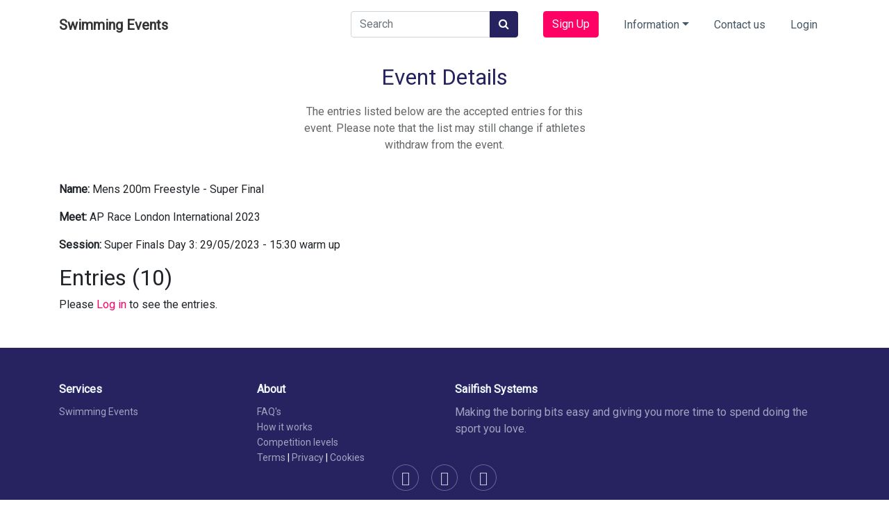

--- FILE ---
content_type: text/html; charset=utf-8
request_url: https://swimming.events/events/9193
body_size: 6547
content:
<!DOCTYPE html>
<html lang="en">
  <head>
    <meta charset="utf-8">
    <meta http-equiv="X-UA-Compatible" content="IE=Edge,chrome=1">
    <meta name="viewport" content="width=device-width, initial-scale=1.0">
    <script type="application/ld+json">
{
  "@context": "http://schema.org",
  "@type": "Organization",
  "url": "https://swimming.events",
  "logo": "https://swimming.events/logo.png",
  "sameAs": [
    "https://www.facebook.com/swimming.events",
    "https://instagram.com/swimming.events",
    "https://twitter.com/swimmingevents"
  ]
}
</script>

    <title>Swimming Events</title>
    
    <meta name="csrf-param" content="authenticity_token" />
<meta name="csrf-token" content="ekwfnS2ZyfnFlpZ6jb5Bi2KgRtEs0muyiW82AvmYB+ipvdbqt1IJ87DhWLGQ09DslmuEASD1UQAWBHJVm3G9Pg==" />
<link rel="stylesheet" media="all" href="/assets/application-2c3b35bb13af1b34dde5d0f2ec07192d82245eb8dc0ad7f9c23490adc055b880.css" data-turbolinks-track="reload" />
<link rel="shortcut icon" type="image/png" href="/assets/favicon-e801517f4398b286d3ca3775d1d58b9a191c5077115bafb0a0d7674434f8e6f0.png" />

<script src="https://js.stripe.com/v3/"></script>
<meta name="stripe-key" content="pk_live_OhUlbASeVHqtOQikPHFXpcbZ" />



<script src="/assets/application-b1d4eb922f371a318fdd4f8903781a555a27419920bf14302dc6966731bb5633.js" data-turbolinks-track="reload"></script>

      <link rel="stylesheet" href="https://fonts.googleapis.com/css?family=Roboto:300,300i,400" type="text/css" />


    <!--[if lt IE 9]>
  <script src="//cdnjs.cloudflare.com/ajax/libs/html5shiv/r29/html5.min.js">
  </script>
<![endif]-->

    
  </head>
  <body class="events show ">
    <nav id="mainNav" class="navbar navbar-light navbar-expand-lg fixed-top scrolling-navbar navigation-clean">
  <div class="container">
    <a id="logo" class="navbar-brand" href="/">Swimming Events</a>

    <button class="navbar-toggler" data-toggle="collapse" data-target="#navcol-1">
      <span class="sr-only">Toggle navigation</span>
      <span class="navbar-toggler-icon"></span>
    </button>

    <div class="collapse navbar-collapse" id="navcol-1">

      <ul class="nav navbar-nav ml-auto">

        <!-- <li role="presentation" class="nav-item"></li> -->
        <li role="presentation" class="nav-item">
          <form class="navbar-form navbar-left navbar-nav nav-link nav-control" action="/search" accept-charset="UTF-8" method="get"><input name="utf8" type="hidden" value="&#x2713;" />
            <div class="input-group">
              <input type="search" name="search" id="search" placeholder="Search" class="form-control" />
              <div class="input-group-append">
                <button type="submit" class="btn btn-info"><i class="fa fa-search"></i></button>
              </div>
            </div>
</form>        </li>

          <li role="presentation" class="nav-item">
            <div class="navbar-nav nav-link nav-control">
              <a class="btn btn-primary" role="button" href="/signup">Sign Up</a>
            </div>
          </li>

          <li class="dropdown">
            <a data-toggle="dropdown" aria-expanded="false" href="#" class="dropdown-toggle nav-link dropdown-toggle">Information</a>
            <div role="menu" class="dropdown-menu">
              <a class="dropdown-item" role="presentation" href="/how_it_works">How it works</a>
              <a class="dropdown-item" role="presentation" href="/competition_levels">Competition Levels</a>
              <a class="dropdown-item" role="presentation" href="/benefits">Benefits</a>
              <a class="dropdown-item" role="presentation" href="/faqs">FAQ&#39;s</a>
            </div>
          </li>
          <li role="presentation" class="nav-item"><a class="nav-link" href="/contact">Contact us</a></li>
          <div class="d-none" data-uuid="d48b22c1-fe66-4c85-91df-6196ee120724"></div>


          <li role="presentation" class="nav-item"><a class="nav-link" href="/login">Login</a></li>
      </ul>
    </div>
  </div>
</nav>

    <div class="container page-content">
</div>


    
<main class="page show-event-page">
  <section class="clean-block clean-form">
    <div class="container">
      <div class="block-heading">
        <h2 class="text-info">Event Details</h2>

          <p>
            The entries listed below are the accepted entries for this event. Please note that the list may
            still change if athletes withdraw from the event.
          </p>
      </div>

      <p>
        <strong>Name:</strong>
        Mens 200m Freestyle - Super Final
      </p>

      <p>
        <strong>Meet:</strong>
        AP Race London International 2023
      </p>

      <p>
        <strong>Session:</strong>
        Super Finals Day 3: 29/05/2023 - 15:30 warm up
      </p>

      <h2>Entries (10)</h2>
        Please <a href="/login">Log in</a> to see the entries.
    </div>
  </section>
</main>


    <div id="recaptcha_badge" data-turbolinks-permanent></div>

    <div class="footer-dark">
  <footer>
    <div class="container">
      <div class="row">
          <div class="col-sm-6 col-md-3 item">
            <h3>Services</h3>
            <ul>
              <li><a href="/">Swimming Events</a></li>
              <!-- <li><a href="#">Club Management</a></li> -->
            </ul>
          </div>
          <div class="col-sm-6 col-md-3 item">
            <h3>About</h3>
            <ul>
              <li><a href="/faqs">FAQ&#39;s</a></li>
              <li><a href="/how_it_works">How it works</a></li>
              <li><a href="/competition_levels">Competition levels</a></li>
              <li><a href="/terms_and_conditions">Terms</a> | <a href="/privacy_policy">Privacy</a> | <a href="/cookies_policy">Cookies</a></li>

            </ul>
          </div>
          <div class="col-md-6 item text">
            <h3>Sailfish Systems</h3>
            <p>Making the boring bits easy and giving you more time to spend doing the sport you love.</p>
          </div>
          <div class="d-none" data-uuid="d48b22c1-fe66-4c85-91df-6196ee120724"></div>
          <div class="col item social">
            <a href="https://www.facebook.com/swimming.events/" target="_blank" rel="noopener noreferrer"><i class="icon ion-social-facebook"></i></a>
            <a href="https://twitter.com/swimmingevents" target="_blank" rel="noopener noreferrer"><i class="icon ion-social-twitter"></i></a>
            <a href="https://www.instagram.com/swimming.events/?hl=en" target="_blank" rel="noopener noreferrer"><i class="icon ion-social-instagram"></i></a>
          </div>
      </div>

      <p class="copyright">Sailfish Systems Limited © 2018-2026 - Stay safe!</p>
    </div>
  </footer>
  <a class="back-to-top" href="#"><i class="fa fa-arrow-circle-up"></i></a>
</div>


  </body>
</html>


--- FILE ---
content_type: application/javascript
request_url: https://swimming.events/assets/application-b1d4eb922f371a318fdd4f8903781a555a27419920bf14302dc6966731bb5633.js
body_size: 245464
content:
function registerElements(t,e,i,n,r){function o(t){$("html, body").animate({scrollTop:0},"slow"),t.error?(u.classList.remove("processing"),m.querySelector(".error-message").innerText=t.error.message,u.classList.add("error")):"succeeded"===t.paymentIntent.status||"processing"===t.paymentIntent.status?(u.classList.remove("error"),u.classList.remove("processing"),u.classList.add("success")):(u.classList.remove("success"),u.classList.remove("processing"),u.classList.add("error"))}function s(){Array.prototype.forEach.call(d.querySelectorAll("input[type='text'], input[type='email'], input[type='tel'], button[type='submit']"),(function(t){t.removeAttribute("disabled")}))}function a(){Array.prototype.forEach.call(d.querySelectorAll("input[type='text'], input[type='email'], input[type='tel'], button[type='submit']"),(function(t){t.setAttribute("disabled","true")}))}function l(){var t=document.createElement("input");t.type="submit",t.style.display="none",d.appendChild(t),t.click(),t.remove()}var c="."+n,u=document.querySelector("#main"),h=document.querySelector(c),d=(document.querySelector(".overlay"),h.querySelector("form")),f=(h.querySelector("a.reset"),d.querySelector(".card-error")),p=f.querySelector(".message"),m=document.querySelector("#confirmation"),g=m.querySelector(".back-button"),v=m.querySelectorAll(".continue-button");$(g).on("click",(function(){s(),u.classList.remove("error"),u.classList.remove("processing"),u.classList.remove("success")})),$(v).on("click",(function(){Turbolinks.visit(r)})),e.on("paymentmethod",(function(t){stripe.confirmPaymentIntent(i,{payment_method:t.paymentMethod.id}).then((function(e){e.error?t.complete("fail"):(t.complete("success"),stripe.handleCardPayment(i).then((function(t){o(t)})))}))}));var y={};t.forEach((function(t,e){t.on("change",(function(t){if(t.error)f.classList.add("visible"),y[e]=t.error.message,p.innerText=t.error.message;else{y[e]=null;var i=Object.keys(y).sort().reduce((function(t,e){return t||y[e]}),null);i?p.innerText=i:f.classList.remove("visible")}}))})),d.addEventListener("submit",(function(e){e.preventDefault();var n=!0;if(Array.prototype.forEach.call(d.querySelectorAll("input"),(function(t){!t.checkValidity||t.checkValidity()||(n=!1)})),n){a();var r=d.querySelector("#name"),s=d.querySelector("#email"),c=d.querySelector("#address"),u=d.querySelector("#city"),h=d.querySelector("#county"),f=d.querySelector("#postal_code"),p={payment_method_data:{billing_details:{name:r?r.value:void 0,email:s?s.value:void 0,address:{line1:c?c.value:void 0,city:u?u.value:void 0,state:h?h.value:void 0,postal_code:f?f.value:void 0}}}};stripe.handleCardPayment(i,t[0],p).then((function(t){o(t)}))}else l()}))}function _typeof(t){return _typeof="function"==typeof Symbol&&"symbol"==typeof Symbol.iterator?function(t){return typeof t}:function(t){return t&&"function"==typeof Symbol&&t.constructor===Symbol&&t!==Symbol.prototype?"symbol":typeof t},_typeof(t)}function _possibleConstructorReturn(t,e){return!e||"object"!==_typeof(e)&&"function"!=typeof e?_assertThisInitialized(t):e}function _getPrototypeOf(t){return _getPrototypeOf=Object.setPrototypeOf?Object.getPrototypeOf:function(t){return t.__proto__||Object.getPrototypeOf(t)},_getPrototypeOf(t)}function _assertThisInitialized(t){if(void 0===t)throw new ReferenceError("this hasn't been initialised - super() hasn't been called");return t}function _inherits(t,e){if("function"!=typeof e&&null!==e)throw new TypeError("Super expression must either be null or a function");t.prototype=Object.create(e&&e.prototype,{constructor:{value:t,writable:!0,configurable:!0}}),e&&_setPrototypeOf(t,e)}function _setPrototypeOf(t,e){return _setPrototypeOf=Object.setPrototypeOf||function(t,e){return t.__proto__=e,t},_setPrototypeOf(t,e)}function _classCallCheck(t,e){if(!(t instanceof e))throw new TypeError("Cannot call a class as a function")}function _defineProperties(t,e){for(var i=0;i<e.length;i++){var n=e[i];n.enumerable=n.enumerable||!1,n.configurable=!0,"value"in n&&(n.writable=!0),Object.defineProperty(t,n.key,n)}}function _createClass(t,e,i){return e&&_defineProperties(t.prototype,e),i&&_defineProperties(t,i),t}function __guard__(t,e){return null!=t?e(t):void 0}function __guardMethod__(t,e,i){return null!=t&&"function"==typeof t[e]?i(t,e):void 0}(function(){var t=this;(function(){(function(){this.Rails={linkClickSelector:"a[data-confirm], a[data-method], a[data-remote]:not([disabled]), a[data-disable-with], a[data-disable]",buttonClickSelector:{selector:"button[data-remote]:not([form]), button[data-confirm]:not([form])",exclude:"form button"},inputChangeSelector:"select[data-remote], input[data-remote], textarea[data-remote]",formSubmitSelector:"form",formInputClickSelector:"form input[type=submit], form input[type=image], form button[type=submit], form button:not([type]), input[type=submit][form], input[type=image][form], button[type=submit][form], button[form]:not([type])",formDisableSelector:"input[data-disable-with]:enabled, button[data-disable-with]:enabled, textarea[data-disable-with]:enabled, input[data-disable]:enabled, button[data-disable]:enabled, textarea[data-disable]:enabled",formEnableSelector:"input[data-disable-with]:disabled, button[data-disable-with]:disabled, textarea[data-disable-with]:disabled, input[data-disable]:disabled, button[data-disable]:disabled, textarea[data-disable]:disabled",fileInputSelector:"input[name][type=file]:not([disabled])",linkDisableSelector:"a[data-disable-with], a[data-disable]",buttonDisableSelector:"button[data-remote][data-disable-with], button[data-remote][data-disable]"}}).call(this)}).call(t);var e=t.Rails;(function(){(function(){var t;t=null,e.loadCSPNonce=function(){var e;return t=null!=(e=document.querySelector("meta[name=csp-nonce]"))?e.content:void 0},e.cspNonce=function(){return null!=t?t:e.loadCSPNonce()}}).call(this),function(){var t,i;i=Element.prototype.matches||Element.prototype.matchesSelector||Element.prototype.mozMatchesSelector||Element.prototype.msMatchesSelector||Element.prototype.oMatchesSelector||Element.prototype.webkitMatchesSelector,e.matches=function(t,e){return null!=e.exclude?i.call(t,e.selector)&&!i.call(t,e.exclude):i.call(t,e)},t="_ujsData",e.getData=function(e,i){var n;return null!=(n=e[t])?n[i]:void 0},e.setData=function(e,i,n){return null==e[t]&&(e[t]={}),e[t][i]=n},e.$=function(t){return Array.prototype.slice.call(document.querySelectorAll(t))}}.call(this),function(){var t,i,n;t=e.$,n=e.csrfToken=function(){var t;return(t=document.querySelector("meta[name=csrf-token]"))&&t.content},i=e.csrfParam=function(){var t;return(t=document.querySelector("meta[name=csrf-param]"))&&t.content},e.CSRFProtection=function(t){var e;if(null!=(e=n()))return t.setRequestHeader("X-CSRF-Token",e)},e.refreshCSRFTokens=function(){var e,r;if(r=n(),e=i(),null!=r&&null!=e)return t('form input[name="'+e+'"]').forEach((function(t){return t.value=r}))}}.call(this),function(){var t,i,n,r;n=e.matches,"function"!=typeof(t=window.CustomEvent)&&((t=function(t,e){var i;return(i=document.createEvent("CustomEvent")).initCustomEvent(t,e.bubbles,e.cancelable,e.detail),i}).prototype=window.Event.prototype,r=t.prototype.preventDefault,t.prototype.preventDefault=function(){var t;return t=r.call(this),this.cancelable&&!this.defaultPrevented&&Object.defineProperty(this,"defaultPrevented",{get:function(){return!0}}),t}),i=e.fire=function(e,i,n){var r;return r=new t(i,{bubbles:!0,cancelable:!0,detail:n}),e.dispatchEvent(r),!r.defaultPrevented},e.stopEverything=function(t){return i(t.target,"ujs:everythingStopped"),t.preventDefault(),t.stopPropagation(),t.stopImmediatePropagation()},e.delegate=function(t,e,i,r){return t.addEventListener(i,(function(t){var i;for(i=t.target;i instanceof Element&&!n(i,e);)i=i.parentNode;if(i instanceof Element&&!1===r.call(i,t))return t.preventDefault(),t.stopPropagation()}))}}.call(this),function(){var t,i,n,r,o,s;r=e.cspNonce,i=e.CSRFProtection,e.fire,t={"*":"*/*",text:"text/plain",html:"text/html",xml:"application/xml, text/xml",json:"application/json, text/javascript",script:"text/javascript, application/javascript, application/ecmascript, application/x-ecmascript"},e.ajax=function(t){var e;return t=o(t),e=n(t,(function(){var i,n;return n=s(null!=(i=e.response)?i:e.responseText,e.getResponseHeader("Content-Type")),2===Math.floor(e.status/100)?"function"==typeof t.success&&t.success(n,e.statusText,e):"function"==typeof t.error&&t.error(n,e.statusText,e),"function"==typeof t.complete?t.complete(e,e.statusText):void 0})),!(null!=t.beforeSend&&!t.beforeSend(e,t))&&(e.readyState===XMLHttpRequest.OPENED?e.send(t.data):void 0)},o=function(e){return e.url=e.url||location.href,e.type=e.type.toUpperCase(),"GET"===e.type&&e.data&&(e.url.indexOf("?")<0?e.url+="?"+e.data:e.url+="&"+e.data),null==t[e.dataType]&&(e.dataType="*"),e.accept=t[e.dataType],"*"!==e.dataType&&(e.accept+=", */*; q=0.01"),e},n=function(t,e){var n;return(n=new XMLHttpRequest).open(t.type,t.url,!0),n.setRequestHeader("Accept",t.accept),"string"==typeof t.data&&n.setRequestHeader("Content-Type","application/x-www-form-urlencoded; charset=UTF-8"),t.crossDomain||(n.setRequestHeader("X-Requested-With","XMLHttpRequest"),i(n)),n.withCredentials=!!t.withCredentials,n.onreadystatechange=function(){if(n.readyState===XMLHttpRequest.DONE)return e(n)},n},s=function(t,e){var i,n;if("string"==typeof t&&"string"==typeof e)if(e.match(/\bjson\b/))try{t=JSON.parse(t)}catch(t){}else if(e.match(/\b(?:java|ecma)script\b/))(n=document.createElement("script")).setAttribute("nonce",r()),n.text=t,document.head.appendChild(n).parentNode.removeChild(n);else if(e.match(/\b(xml|html|svg)\b/)){i=new DOMParser,e=e.replace(/;.+/,"");try{t=i.parseFromString(t,e)}catch(t){}}return t},e.href=function(t){return t.href},e.isCrossDomain=function(t){var e,i;(e=document.createElement("a")).href=location.href,i=document.createElement("a");try{return i.href=t,!((!i.protocol||":"===i.protocol)&&!i.host||e.protocol+"//"+e.host==i.protocol+"//"+i.host)}catch(t){return!0}}}.call(this),function(){var t,i;t=e.matches,i=function(t){return Array.prototype.slice.call(t)},e.serializeElement=function(e,n){var r,o;return r=[e],t(e,"form")&&(r=i(e.elements)),o=[],r.forEach((function(e){if(e.name&&!e.disabled)return t(e,"select")?i(e.options).forEach((function(t){if(t.selected)return o.push({name:e.name,value:t.value})})):e.checked||-1===["radio","checkbox","submit"].indexOf(e.type)?o.push({name:e.name,value:e.value}):void 0})),n&&o.push(n),o.map((function(t){return null!=t.name?encodeURIComponent(t.name)+"="+encodeURIComponent(t.value):t})).join("&")},e.formElements=function(e,n){return t(e,"form")?i(e.elements).filter((function(e){return t(e,n)})):i(e.querySelectorAll(n))}}.call(this),function(){var t,i,n;i=e.fire,n=e.stopEverything,e.handleConfirm=function(e){if(!t(this))return n(e)},t=function(t){var e,n,r;if(!(r=t.getAttribute("data-confirm")))return!0;if(e=!1,i(t,"confirm")){try{e=confirm(r)}catch(t){}n=i(t,"confirm:complete",[e])}return e&&n}}.call(this),function(){var t,i,n,r,o,s,a,l,c,u,h;c=e.matches,l=e.getData,u=e.setData,h=e.stopEverything,a=e.formElements,e.handleDisabledElement=function(t){if(this.disabled)return h(t)},e.enableElement=function(t){var i;return i=t instanceof Event?t.target:t,c(i,e.linkDisableSelector)?s(i):c(i,e.buttonDisableSelector)||c(i,e.formEnableSelector)?r(i):c(i,e.formSubmitSelector)?o(i):void 0},e.disableElement=function(r){var o;return o=r instanceof Event?r.target:r,c(o,e.linkDisableSelector)?n(o):c(o,e.buttonDisableSelector)||c(o,e.formDisableSelector)?t(o):c(o,e.formSubmitSelector)?i(o):void 0},n=function(t){var e;return null!=(e=t.getAttribute("data-disable-with"))&&(u(t,"ujs:enable-with",t.innerHTML),t.innerHTML=e),t.addEventListener("click",h),u(t,"ujs:disabled",!0)},s=function(t){var e;return null!=(e=l(t,"ujs:enable-with"))&&(t.innerHTML=e,u(t,"ujs:enable-with",null)),t.removeEventListener("click",h),u(t,"ujs:disabled",null)},i=function(i){return a(i,e.formDisableSelector).forEach(t)},t=function(t){var e;return null!=(e=t.getAttribute("data-disable-with"))&&(c(t,"button")?(u(t,"ujs:enable-with",t.innerHTML),t.innerHTML=e):(u(t,"ujs:enable-with",t.value),t.value=e)),t.disabled=!0,u(t,"ujs:disabled",!0)},o=function(t){return a(t,e.formEnableSelector).forEach(r)},r=function(t){var e;return null!=(e=l(t,"ujs:enable-with"))&&(c(t,"button")?t.innerHTML=e:t.value=e,u(t,"ujs:enable-with",null)),t.disabled=!1,u(t,"ujs:disabled",null)}}.call(this),function(){var t;t=e.stopEverything,e.handleMethod=function(i){var n,r,o,s,a,l,c;if(c=(l=this).getAttribute("data-method"))return a=e.href(l),r=e.csrfToken(),n=e.csrfParam(),o=document.createElement("form"),s="<input name='_method' value='"+c+"' type='hidden' />",null==n||null==r||e.isCrossDomain(a)||(s+="<input name='"+n+"' value='"+r+"' type='hidden' />"),s+='<input type="submit" />',o.method="post",o.action=a,o.target=l.target,o.innerHTML=s,o.style.display="none",document.body.appendChild(o),o.querySelector('[type="submit"]').click(),t(i)}}.call(this),function(){var t,i,n,r,o,s,a,l,c,u=[].slice;s=e.matches,n=e.getData,l=e.setData,i=e.fire,c=e.stopEverything,t=e.ajax,r=e.isCrossDomain,a=e.serializeElement,o=function(t){var e;return null!=(e=t.getAttribute("data-remote"))&&"false"!==e},e.handleRemote=function(h){var d,f,p,m,g,v,y;return!o(m=this)||(i(m,"ajax:before")?(y=m.getAttribute("data-with-credentials"),p=m.getAttribute("data-type")||"script",s(m,e.formSubmitSelector)?(d=n(m,"ujs:submit-button"),g=n(m,"ujs:submit-button-formmethod")||m.method,v=n(m,"ujs:submit-button-formaction")||m.getAttribute("action")||location.href,"GET"===g.toUpperCase()&&(v=v.replace(/\?.*$/,"")),"multipart/form-data"===m.enctype?(f=new FormData(m),null!=d&&f.append(d.name,d.value)):f=a(m,d),l(m,"ujs:submit-button",null),l(m,"ujs:submit-button-formmethod",null),l(m,"ujs:submit-button-formaction",null)):s(m,e.buttonClickSelector)||s(m,e.inputChangeSelector)?(g=m.getAttribute("data-method"),v=m.getAttribute("data-url"),f=a(m,m.getAttribute("data-params"))):(g=m.getAttribute("data-method"),v=e.href(m),f=m.getAttribute("data-params")),t({type:g||"GET",url:v,data:f,dataType:p,beforeSend:function(t,e){return i(m,"ajax:beforeSend",[t,e])?i(m,"ajax:send",[t]):(i(m,"ajax:stopped"),!1)},success:function(){var t;return t=1<=arguments.length?u.call(arguments,0):[],i(m,"ajax:success",t)},error:function(){var t;return t=1<=arguments.length?u.call(arguments,0):[],i(m,"ajax:error",t)},complete:function(){var t;return t=1<=arguments.length?u.call(arguments,0):[],i(m,"ajax:complete",t)},crossDomain:r(v),withCredentials:null!=y&&"false"!==y}),c(h)):(i(m,"ajax:stopped"),!1))},e.formSubmitButtonClick=function(){var t,e;if(e=(t=this).form)return t.name&&l(e,"ujs:submit-button",{name:t.name,value:t.value}),l(e,"ujs:formnovalidate-button",t.formNoValidate),l(e,"ujs:submit-button-formaction",t.getAttribute("formaction")),l(e,"ujs:submit-button-formmethod",t.getAttribute("formmethod"))},e.preventInsignificantClick=function(t){var e,i,n,r;if(r=((n=this).getAttribute("data-method")||"GET").toUpperCase(),e=n.getAttribute("data-params"),i=(t.metaKey||t.ctrlKey)&&"GET"===r&&!e,null!=t.button&&0!==t.button||i)return t.stopImmediatePropagation()}}.call(this),function(){var t,i,n,r,o,s,a,l,c,u,h,d,f,p,m;if(s=e.fire,n=e.delegate,l=e.getData,t=e.$,m=e.refreshCSRFTokens,i=e.CSRFProtection,f=e.loadCSPNonce,o=e.enableElement,r=e.disableElement,u=e.handleDisabledElement,c=e.handleConfirm,p=e.preventInsignificantClick,d=e.handleRemote,a=e.formSubmitButtonClick,h=e.handleMethod,"undefined"!=typeof jQuery&&null!==jQuery&&null!=jQuery.ajax){if(jQuery.rails)throw new Error("If you load both jquery_ujs and rails-ujs, use rails-ujs only.");jQuery.rails=e,jQuery.ajaxPrefilter((function(t,e,n){if(!t.crossDomain)return i(n)}))}e.start=function(){if(window._rails_loaded)throw new Error("rails-ujs has already been loaded!");return window.addEventListener("pageshow",(function(){return t(e.formEnableSelector).forEach((function(t){if(l(t,"ujs:disabled"))return o(t)})),t(e.linkDisableSelector).forEach((function(t){if(l(t,"ujs:disabled"))return o(t)}))})),n(document,e.linkDisableSelector,"ajax:complete",o),n(document,e.linkDisableSelector,"ajax:stopped",o),n(document,e.buttonDisableSelector,"ajax:complete",o),n(document,e.buttonDisableSelector,"ajax:stopped",o),n(document,e.linkClickSelector,"click",p),n(document,e.linkClickSelector,"click",u),n(document,e.linkClickSelector,"click",c),n(document,e.linkClickSelector,"click",r),n(document,e.linkClickSelector,"click",d),n(document,e.linkClickSelector,"click",h),n(document,e.buttonClickSelector,"click",p),n(document,e.buttonClickSelector,"click",u),n(document,e.buttonClickSelector,"click",c),n(document,e.buttonClickSelector,"click",r),n(document,e.buttonClickSelector,"click",d),n(document,e.inputChangeSelector,"change",u),n(document,e.inputChangeSelector,"change",c),n(document,e.inputChangeSelector,"change",d),n(document,e.formSubmitSelector,"submit",u),n(document,e.formSubmitSelector,"submit",c),n(document,e.formSubmitSelector,"submit",d),n(document,e.formSubmitSelector,"submit",(function(t){return setTimeout((function(){return r(t)}),13)})),n(document,e.formSubmitSelector,"ajax:send",r),n(document,e.formSubmitSelector,"ajax:complete",o),n(document,e.formInputClickSelector,"click",p),n(document,e.formInputClickSelector,"click",u),n(document,e.formInputClickSelector,"click",c),n(document,e.formInputClickSelector,"click",a),document.addEventListener("DOMContentLoaded",m),document.addEventListener("DOMContentLoaded",f),window._rails_loaded=!0},window.Rails===e&&s(document,"rails:attachBindings")&&e.start()}.call(this)}).call(this),"object"==typeof module&&module.exports?module.exports=e:"function"==typeof define&&define.amd&&define(e)}).call(this),function(){var t=this;(function(){(function(){this.Turbolinks={supported:null!=window.history.pushState&&null!=window.requestAnimationFrame&&null!=window.addEventListener,visit:function(t,i){return e.controller.visit(t,i)},clearCache:function(){return e.controller.clearCache()},setProgressBarDelay:function(t){return e.controller.setProgressBarDelay(t)}}}).call(this)}).call(t);var e=t.Turbolinks;(function(){(function(){var t,i,n,r=[].slice;e.copyObject=function(t){var e,i,n;for(e in i={},t)n=t[e],i[e]=n;return i},e.closest=function(e,i){return t.call(e,i)},t=function(){var t;return null!=(t=document.documentElement.closest)?t:function(t){var e;for(e=this;e;){if(e.nodeType===Node.ELEMENT_NODE&&i.call(e,t))return e;e=e.parentNode}}}(),e.defer=function(t){return setTimeout(t,1)},e.throttle=function(t){var e;return e=null,function(){var i;return i=1<=arguments.length?r.call(arguments,0):[],null!=e?e:e=requestAnimationFrame(function(n){return function(){return e=null,t.apply(n,i)}}(this))}},e.dispatch=function(t,e){var i,r,o,s,a,l;return l=(a=null!=e?e:{}).target,i=a.cancelable,r=a.data,(o=document.createEvent("Events")).initEvent(t,!0,!0===i),o.data=null!=r?r:{},o.cancelable&&!n&&(s=o.preventDefault,o.preventDefault=function(){return this.defaultPrevented||Object.defineProperty(this,"defaultPrevented",{get:function(){return!0}}),s.call(this)}),(null!=l?l:document).dispatchEvent(o),o},n=function(){var t;return(t=document.createEvent("Events")).initEvent("test",!0,!0),t.preventDefault(),t.defaultPrevented}(),e.match=function(t,e){return i.call(t,e)},i=function(){var t,e,i,n;return null!=(e=null!=(i=null!=(n=(t=document.documentElement).matchesSelector)?n:t.webkitMatchesSelector)?i:t.msMatchesSelector)?e:t.mozMatchesSelector}(),e.uuid=function(){var t,e,i;for(i="",t=e=1;36>=e;t=++e)i+=9===t||14===t||19===t||24===t?"-":15===t?"4":20===t?(Math.floor(4*Math.random())+8).toString(16):Math.floor(15*Math.random()).toString(16);return i}}).call(this),function(){e.Location=function(){function t(t){var e,i;null==t&&(t=""),(i=document.createElement("a")).href=t.toString(),this.absoluteURL=i.href,2>(e=i.hash.length)?this.requestURL=this.absoluteURL:(this.requestURL=this.absoluteURL.slice(0,-e),this.anchor=i.hash.slice(1))}var e,i,n,r;return t.wrap=function(t){return t instanceof this?t:new this(t)},t.prototype.getOrigin=function(){return this.absoluteURL.split("/",3).join("/")},t.prototype.getPath=function(){var t,e;return null!=(t=null!=(e=this.requestURL.match(/\/\/[^\/]*(\/[^?;]*)/))?e[1]:void 0)?t:"/"},t.prototype.getPathComponents=function(){return this.getPath().split("/").slice(1)},t.prototype.getLastPathComponent=function(){return this.getPathComponents().slice(-1)[0]},t.prototype.getExtension=function(){var t,e;return null!=(t=null!=(e=this.getLastPathComponent().match(/\.[^.]*$/))?e[0]:void 0)?t:""},t.prototype.isHTML=function(){return this.getExtension().match(/^(?:|\.(?:htm|html|xhtml))$/)},t.prototype.isPrefixedBy=function(t){var e;return e=i(t),this.isEqualTo(t)||r(this.absoluteURL,e)},t.prototype.isEqualTo=function(t){return this.absoluteURL===(null!=t?t.absoluteURL:void 0)},t.prototype.toCacheKey=function(){return this.requestURL},t.prototype.toJSON=function(){return this.absoluteURL},t.prototype.toString=function(){return this.absoluteURL},t.prototype.valueOf=function(){return this.absoluteURL},i=function(t){return e(t.getOrigin()+t.getPath())},e=function(t){return n(t,"/")?t:t+"/"},r=function(t,e){return t.slice(0,e.length)===e},n=function(t,e){return t.slice(-e.length)===e},t}()}.call(this),function(){var t=function(t,e){return function(){return t.apply(e,arguments)}};e.HttpRequest=function(){function i(i,n,r){this.delegate=i,this.requestCanceled=t(this.requestCanceled,this),this.requestTimedOut=t(this.requestTimedOut,this),this.requestFailed=t(this.requestFailed,this),this.requestLoaded=t(this.requestLoaded,this),this.requestProgressed=t(this.requestProgressed,this),this.url=e.Location.wrap(n).requestURL,this.referrer=e.Location.wrap(r).absoluteURL,this.createXHR()}return i.NETWORK_FAILURE=0,i.TIMEOUT_FAILURE=-1,i.timeout=60,i.prototype.send=function(){var t;return this.xhr&&!this.sent?(this.notifyApplicationBeforeRequestStart(),this.setProgress(0),this.xhr.send(),this.sent=!0,"function"==typeof(t=this.delegate).requestStarted?t.requestStarted():void 0):void 0},i.prototype.cancel=function(){return this.xhr&&this.sent?this.xhr.abort():void 0},i.prototype.requestProgressed=function(t){return t.lengthComputable?this.setProgress(t.loaded/t.total):void 0},i.prototype.requestLoaded=function(){return this.endRequest(function(t){return function(){var e;return 200<=(e=t.xhr.status)&&300>e?t.delegate.requestCompletedWithResponse(t.xhr.responseText,t.xhr.getResponseHeader("Turbolinks-Location")):(t.failed=!0,t.delegate.requestFailedWithStatusCode(t.xhr.status,t.xhr.responseText))}}(this))},i.prototype.requestFailed=function(){return this.endRequest(function(t){return function(){return t.failed=!0,t.delegate.requestFailedWithStatusCode(t.constructor.NETWORK_FAILURE)}}(this))},i.prototype.requestTimedOut=function(){return this.endRequest(function(t){return function(){return t.failed=!0,t.delegate.requestFailedWithStatusCode(t.constructor.TIMEOUT_FAILURE)}}(this))},i.prototype.requestCanceled=function(){return this.endRequest()},i.prototype.notifyApplicationBeforeRequestStart=function(){return e.dispatch("turbolinks:request-start",{data:{url:this.url,xhr:this.xhr}})},i.prototype.notifyApplicationAfterRequestEnd=function(){return e.dispatch("turbolinks:request-end",{data:{url:this.url,xhr:this.xhr}})},i.prototype.createXHR=function(){return this.xhr=new XMLHttpRequest,this.xhr.open("GET",this.url,!0),this.xhr.timeout=1e3*this.constructor.timeout,this.xhr.setRequestHeader("Accept","text/html, application/xhtml+xml"),this.xhr.setRequestHeader("Turbolinks-Referrer",this.referrer),this.xhr.onprogress=this.requestProgressed,this.xhr.onload=this.requestLoaded,this.xhr.onerror=this.requestFailed,this.xhr.ontimeout=this.requestTimedOut,this.xhr.onabort=this.requestCanceled},i.prototype.endRequest=function(t){return this.xhr?(this.notifyApplicationAfterRequestEnd(),null!=t&&t.call(this),this.destroy()):void 0},i.prototype.setProgress=function(t){var e;return this.progress=t,"function"==typeof(e=this.delegate).requestProgressed?e.requestProgressed(this.progress):void 0},i.prototype.destroy=function(){var t;return this.setProgress(1),"function"==typeof(t=this.delegate).requestFinished&&t.requestFinished(),this.delegate=null,this.xhr=null},i}()}.call(this),function(){var t=function(t,e){return function(){return t.apply(e,arguments)}};e.ProgressBar=function(){function e(){this.trickle=t(this.trickle,this),this.stylesheetElement=this.createStylesheetElement(),this.progressElement=this.createProgressElement()}var i;return i=300,e.defaultCSS=".turbolinks-progress-bar {\n  position: fixed;\n  display: block;\n  top: 0;\n  left: 0;\n  height: 3px;\n  background: #0076ff;\n  z-index: 9999;\n  transition: width "+i+"ms ease-out, opacity "+i/2+"ms "+i/2+"ms ease-in;\n  transform: translate3d(0, 0, 0);\n}",e.prototype.show=function(){return this.visible?void 0:(this.visible=!0,this.installStylesheetElement(),this.installProgressElement(),this.startTrickling())},e.prototype.hide=function(){return this.visible&&!this.hiding?(this.hiding=!0,this.fadeProgressElement(function(t){return function(){return t.uninstallProgressElement(),t.stopTrickling(),t.visible=!1,t.hiding=!1}}(this))):void 0},e.prototype.setValue=function(t){return this.value=t,this.refresh()},e.prototype.installStylesheetElement=function(){return document.head.insertBefore(this.stylesheetElement,document.head.firstChild)},e.prototype.installProgressElement=function(){return this.progressElement.style.width=0,this.progressElement.style.opacity=1,document.documentElement.insertBefore(this.progressElement,document.body),this.refresh()},e.prototype.fadeProgressElement=function(t){return this.progressElement.style.opacity=0,setTimeout(t,1.5*i)},e.prototype.uninstallProgressElement=function(){return this.progressElement.parentNode?document.documentElement.removeChild(this.progressElement):void 0},e.prototype.startTrickling=function(){return null!=this.trickleInterval?this.trickleInterval:this.trickleInterval=setInterval(this.trickle,i)},e.prototype.stopTrickling=function(){return clearInterval(this.trickleInterval),this.trickleInterval=null},e.prototype.trickle=function(){return this.setValue(this.value+Math.random()/100)},e.prototype.refresh=function(){return requestAnimationFrame(function(t){return function(){return t.progressElement.style.width=10+90*t.value+"%"}}(this))},e.prototype.createStylesheetElement=function(){var t;return(t=document.createElement("style")).type="text/css",t.textContent=this.constructor.defaultCSS,t},e.prototype.createProgressElement=function(){var t;return(t=document.createElement("div")).className="turbolinks-progress-bar",t},e}()}.call(this),function(){var t=function(t,e){return function(){return t.apply(e,arguments)}};e.BrowserAdapter=function(){function i(i){this.controller=i,this.showProgressBar=t(this.showProgressBar,this),this.progressBar=new e.ProgressBar}var n,r,o;return o=e.HttpRequest,n=o.NETWORK_FAILURE,r=o.TIMEOUT_FAILURE,i.prototype.visitProposedToLocationWithAction=function(t,e){return this.controller.startVisitToLocationWithAction(t,e)},i.prototype.visitStarted=function(t){return t.issueRequest(),t.changeHistory(),t.loadCachedSnapshot()},i.prototype.visitRequestStarted=function(t){return this.progressBar.setValue(0),t.hasCachedSnapshot()||"restore"!==t.action?this.showProgressBarAfterDelay():this.showProgressBar()},i.prototype.visitRequestProgressed=function(t){return this.progressBar.setValue(t.progress)},i.prototype.visitRequestCompleted=function(t){return t.loadResponse()},i.prototype.visitRequestFailedWithStatusCode=function(t,e){switch(e){case n:case r:return this.reload();default:return t.loadResponse()}},i.prototype.visitRequestFinished=function(){return this.hideProgressBar()},i.prototype.visitCompleted=function(t){return t.followRedirect()},i.prototype.pageInvalidated=function(){return this.reload()},i.prototype.showProgressBarAfterDelay=function(){return this.progressBarTimeout=setTimeout(this.showProgressBar,this.controller.progressBarDelay)},i.prototype.showProgressBar=function(){return this.progressBar.show()},i.prototype.hideProgressBar=function(){return this.progressBar.hide(),clearTimeout(this.progressBarTimeout)},i.prototype.reload=function(){return window.location.reload()},i}()}.call(this),function(){var t=function(t,e){return function(){return t.apply(e,arguments)}};e.History=function(){function i(e){this.delegate=e,this.onPageLoad=t(this.onPageLoad,this),this.onPopState=t(this.onPopState,this)}return i.prototype.start=function(){return this.started?void 0:(addEventListener("popstate",this.onPopState,!1),addEventListener("load",this.onPageLoad,!1),this.started=!0)},i.prototype.stop=function(){return this.started?(removeEventListener("popstate",this.onPopState,!1),removeEventListener("load",this.onPageLoad,!1),this.started=!1):void 0},i.prototype.push=function(t,i){return t=e.Location.wrap(t),this.update("push",t,i)},i.prototype.replace=function(t,i){return t=e.Location.wrap(t),this.update("replace",t,i)},i.prototype.onPopState=function(t){var i,n,r,o;return this.shouldHandlePopState()&&(o=null!=(n=t.state)?n.turbolinks:void 0)?(i=e.Location.wrap(window.location),r=o.restorationIdentifier,this.delegate.historyPoppedToLocationWithRestorationIdentifier(i,r)):void 0},i.prototype.onPageLoad=function(){return e.defer(function(t){return function(){return t.pageLoaded=!0}}(this))},i.prototype.shouldHandlePopState=function(){return this.pageIsLoaded()},i.prototype.pageIsLoaded=function(){return this.pageLoaded||"complete"===document.readyState},i.prototype.update=function(t,e,i){var n;return n={turbolinks:{restorationIdentifier:i}},history[t+"State"](n,null,e)},i}()}.call(this),function(){e.HeadDetails=function(){function t(t){var e,i,n,s,a;for(this.elements={},i=0,s=t.length;s>i;i++)(a=t[i]).nodeType===Node.ELEMENT_NODE&&(n=a.outerHTML,(null!=(e=this.elements)[n]?e[n]:e[n]={type:o(a),tracked:r(a),elements:[]}).elements.push(a))}var e,i,n,r,o;return t.fromHeadElement=function(t){var e;return new this(null!=(e=null!=t?t.childNodes:void 0)?e:[])},t.prototype.hasElementWithKey=function(t){return t in this.elements},t.prototype.getTrackedElementSignature=function(){var t;return function(){var e,i;for(t in i=[],e=this.elements)e[t].tracked&&i.push(t);return i}.call(this).join("")},t.prototype.getScriptElementsNotInDetails=function(t){return this.getElementsMatchingTypeNotInDetails("script",t)},t.prototype.getStylesheetElementsNotInDetails=function(t){return this.getElementsMatchingTypeNotInDetails("stylesheet",t)},t.prototype.getElementsMatchingTypeNotInDetails=function(t,e){var i,n,r,o,s,a;for(n in s=[],r=this.elements)a=(o=r[n]).type,i=o.elements,a!==t||e.hasElementWithKey(n)||s.push(i[0]);return s},t.prototype.getProvisionalElements=function(){var t,e,i,n,r,o,s;for(e in i=[],n=this.elements)s=(r=n[e]).type,o=r.tracked,t=r.elements,null!=s||o?t.length>1&&i.push.apply(i,t.slice(1)):i.push.apply(i,t);return i},t.prototype.getMetaValue=function(t){var e;return null!=(e=this.findMetaElementByName(t))?e.getAttribute("content"):void 0},t.prototype.findMetaElementByName=function(t){var i,n,r,o;for(r in i=void 0,o=this.elements)n=o[r].elements,e(n[0],t)&&(i=n[0]);return i},o=function(t){return i(t)?"script":n(t)?"stylesheet":void 0},r=function(t){return"reload"===t.getAttribute("data-turbolinks-track")},i=function(t){return"script"===t.tagName.toLowerCase()},n=function(t){var e;return"style"===(e=t.tagName.toLowerCase())||"link"===e&&"stylesheet"===t.getAttribute("rel")},e=function(t,e){return"meta"===t.tagName.toLowerCase()&&t.getAttribute("name")===e},t}()}.call(this),function(){e.Snapshot=function(){function t(t,e){this.headDetails=t,this.bodyElement=e}return t.wrap=function(t){return t instanceof this?t:"string"==typeof t?this.fromHTMLString(t):this.fromHTMLElement(t)},t.fromHTMLString=function(t){var e;return(e=document.createElement("html")).innerHTML=t,this.fromHTMLElement(e)},t.fromHTMLElement=function(t){var i,n,r;return n=t.querySelector("head"),i=null!=(r=t.querySelector("body"))?r:document.createElement("body"),new this(e.HeadDetails.fromHeadElement(n),i)},t.prototype.clone=function(){return new this.constructor(this.headDetails,this.bodyElement.cloneNode(!0))},t.prototype.getRootLocation=function(){var t,i;return i=null!=(t=this.getSetting("root"))?t:"/",new e.Location(i)},t.prototype.getCacheControlValue=function(){return this.getSetting("cache-control")},t.prototype.getElementForAnchor=function(t){try{return this.bodyElement.querySelector("[id='"+t+"'], a[name='"+t+"']")}catch(t){}},t.prototype.getPermanentElements=function(){return this.bodyElement.querySelectorAll("[id][data-turbolinks-permanent]")},
t.prototype.getPermanentElementById=function(t){return this.bodyElement.querySelector("#"+t+"[data-turbolinks-permanent]")},t.prototype.getPermanentElementsPresentInSnapshot=function(t){var e,i,n,r,o;for(o=[],i=0,n=(r=this.getPermanentElements()).length;n>i;i++)e=r[i],t.getPermanentElementById(e.id)&&o.push(e);return o},t.prototype.findFirstAutofocusableElement=function(){return this.bodyElement.querySelector("[autofocus]")},t.prototype.hasAnchor=function(t){return null!=this.getElementForAnchor(t)},t.prototype.isPreviewable=function(){return"no-preview"!==this.getCacheControlValue()},t.prototype.isCacheable=function(){return"no-cache"!==this.getCacheControlValue()},t.prototype.isVisitable=function(){return"reload"!==this.getSetting("visit-control")},t.prototype.getSetting=function(t){return this.headDetails.getMetaValue("turbolinks-"+t)},t}()}.call(this),function(){var t=[].slice;e.Renderer=function(){function e(){}var i;return e.render=function(){var e,i,n;return i=arguments[0],e=arguments[1],n=function(t,e,i){i.prototype=t.prototype;var n=new i,r=t.apply(n,e);return Object(r)===r?r:n}(this,3<=arguments.length?t.call(arguments,2):[],(function(){})),n.delegate=i,n.render(e),n},e.prototype.renderView=function(t){return this.delegate.viewWillRender(this.newBody),t(),this.delegate.viewRendered(this.newBody)},e.prototype.invalidateView=function(){return this.delegate.viewInvalidated()},e.prototype.createScriptElement=function(t){var e;return"false"===t.getAttribute("data-turbolinks-eval")?t:((e=document.createElement("script")).textContent=t.textContent,e.async=!1,i(e,t),e)},i=function(t,e){var i,n,r,o,s,a,l;for(a=[],i=0,n=(o=e.attributes).length;n>i;i++)r=(s=o[i]).name,l=s.value,a.push(t.setAttribute(r,l));return a},e}()}.call(this),function(){var t,i,n=function(t,e){function i(){this.constructor=t}for(var n in e)r.call(e,n)&&(t[n]=e[n]);return i.prototype=e.prototype,t.prototype=new i,t.__super__=e.prototype,t},r={}.hasOwnProperty;e.SnapshotRenderer=function(e){function r(t,e,i){this.currentSnapshot=t,this.newSnapshot=e,this.isPreview=i,this.currentHeadDetails=this.currentSnapshot.headDetails,this.newHeadDetails=this.newSnapshot.headDetails,this.currentBody=this.currentSnapshot.bodyElement,this.newBody=this.newSnapshot.bodyElement}return n(r,e),r.prototype.render=function(t){return this.shouldRender()?(this.mergeHead(),this.renderView(function(e){return function(){return e.replaceBody(),e.isPreview||e.focusFirstAutofocusableElement(),t()}}(this))):this.invalidateView()},r.prototype.mergeHead=function(){return this.copyNewHeadStylesheetElements(),this.copyNewHeadScriptElements(),this.removeCurrentHeadProvisionalElements(),this.copyNewHeadProvisionalElements()},r.prototype.replaceBody=function(){var t;return t=this.relocateCurrentBodyPermanentElements(),this.activateNewBodyScriptElements(),this.assignNewBody(),this.replacePlaceholderElementsWithClonedPermanentElements(t)},r.prototype.shouldRender=function(){return this.newSnapshot.isVisitable()&&this.trackedElementsAreIdentical()},r.prototype.trackedElementsAreIdentical=function(){return this.currentHeadDetails.getTrackedElementSignature()===this.newHeadDetails.getTrackedElementSignature()},r.prototype.copyNewHeadStylesheetElements=function(){var t,e,i,n,r;for(r=[],e=0,i=(n=this.getNewHeadStylesheetElements()).length;i>e;e++)t=n[e],r.push(document.head.appendChild(t));return r},r.prototype.copyNewHeadScriptElements=function(){var t,e,i,n,r;for(r=[],e=0,i=(n=this.getNewHeadScriptElements()).length;i>e;e++)t=n[e],r.push(document.head.appendChild(this.createScriptElement(t)));return r},r.prototype.removeCurrentHeadProvisionalElements=function(){var t,e,i,n,r;for(r=[],e=0,i=(n=this.getCurrentHeadProvisionalElements()).length;i>e;e++)t=n[e],r.push(document.head.removeChild(t));return r},r.prototype.copyNewHeadProvisionalElements=function(){var t,e,i,n,r;for(r=[],e=0,i=(n=this.getNewHeadProvisionalElements()).length;i>e;e++)t=n[e],r.push(document.head.appendChild(t));return r},r.prototype.relocateCurrentBodyPermanentElements=function(){var e,n,r,o,s,a,l;for(l=[],e=0,n=(a=this.getCurrentBodyPermanentElements()).length;n>e;e++)o=a[e],s=t(o),r=this.newSnapshot.getPermanentElementById(o.id),i(o,s.element),i(r,o),l.push(s);return l},r.prototype.replacePlaceholderElementsWithClonedPermanentElements=function(t){var e,n,r,o,s,a;for(a=[],r=0,o=t.length;o>r;r++)n=(s=t[r]).element,e=s.permanentElement.cloneNode(!0),a.push(i(n,e));return a},r.prototype.activateNewBodyScriptElements=function(){var t,e,n,r,o,s;for(s=[],e=0,r=(o=this.getNewBodyScriptElements()).length;r>e;e++)n=o[e],t=this.createScriptElement(n),s.push(i(n,t));return s},r.prototype.assignNewBody=function(){return document.body=this.newBody},r.prototype.focusFirstAutofocusableElement=function(){var t;return null!=(t=this.newSnapshot.findFirstAutofocusableElement())?t.focus():void 0},r.prototype.getNewHeadStylesheetElements=function(){return this.newHeadDetails.getStylesheetElementsNotInDetails(this.currentHeadDetails)},r.prototype.getNewHeadScriptElements=function(){return this.newHeadDetails.getScriptElementsNotInDetails(this.currentHeadDetails)},r.prototype.getCurrentHeadProvisionalElements=function(){return this.currentHeadDetails.getProvisionalElements()},r.prototype.getNewHeadProvisionalElements=function(){return this.newHeadDetails.getProvisionalElements()},r.prototype.getCurrentBodyPermanentElements=function(){return this.currentSnapshot.getPermanentElementsPresentInSnapshot(this.newSnapshot)},r.prototype.getNewBodyScriptElements=function(){return this.newBody.querySelectorAll("script")},r}(e.Renderer),t=function(t){var e;return(e=document.createElement("meta")).setAttribute("name","turbolinks-permanent-placeholder"),e.setAttribute("content",t.id),{element:e,permanentElement:t}},i=function(t,e){var i;return(i=t.parentNode)?i.replaceChild(e,t):void 0}}.call(this),function(){var t=function(t,e){function n(){this.constructor=t}for(var r in e)i.call(e,r)&&(t[r]=e[r]);return n.prototype=e.prototype,t.prototype=new n,t.__super__=e.prototype,t},i={}.hasOwnProperty;e.ErrorRenderer=function(e){function i(t){var e;(e=document.createElement("html")).innerHTML=t,this.newHead=e.querySelector("head"),this.newBody=e.querySelector("body")}return t(i,e),i.prototype.render=function(t){return this.renderView(function(e){return function(){return e.replaceHeadAndBody(),e.activateBodyScriptElements(),t()}}(this))},i.prototype.replaceHeadAndBody=function(){var t,e;return e=document.head,t=document.body,e.parentNode.replaceChild(this.newHead,e),t.parentNode.replaceChild(this.newBody,t)},i.prototype.activateBodyScriptElements=function(){var t,e,i,n,r,o;for(o=[],e=0,i=(n=this.getScriptElements()).length;i>e;e++)r=n[e],t=this.createScriptElement(r),o.push(r.parentNode.replaceChild(t,r));return o},i.prototype.getScriptElements=function(){return document.documentElement.querySelectorAll("script")},i}(e.Renderer)}.call(this),function(){e.View=function(){function t(t){this.delegate=t,this.htmlElement=document.documentElement}return t.prototype.getRootLocation=function(){return this.getSnapshot().getRootLocation()},t.prototype.getElementForAnchor=function(t){return this.getSnapshot().getElementForAnchor(t)},t.prototype.getSnapshot=function(){return e.Snapshot.fromHTMLElement(this.htmlElement)},t.prototype.render=function(t,e){var i,n,r;return r=t.snapshot,i=t.error,n=t.isPreview,this.markAsPreview(n),null!=r?this.renderSnapshot(r,n,e):this.renderError(i,e)},t.prototype.markAsPreview=function(t){return t?this.htmlElement.setAttribute("data-turbolinks-preview",""):this.htmlElement.removeAttribute("data-turbolinks-preview")},t.prototype.renderSnapshot=function(t,i,n){return e.SnapshotRenderer.render(this.delegate,n,this.getSnapshot(),e.Snapshot.wrap(t),i)},t.prototype.renderError=function(t,i){return e.ErrorRenderer.render(this.delegate,i,t)},t}()}.call(this),function(){var t=function(t,e){return function(){return t.apply(e,arguments)}};e.ScrollManager=function(){function i(i){this.delegate=i,this.onScroll=t(this.onScroll,this),this.onScroll=e.throttle(this.onScroll)}return i.prototype.start=function(){return this.started?void 0:(addEventListener("scroll",this.onScroll,!1),this.onScroll(),this.started=!0)},i.prototype.stop=function(){return this.started?(removeEventListener("scroll",this.onScroll,!1),this.started=!1):void 0},i.prototype.scrollToElement=function(t){return t.scrollIntoView()},i.prototype.scrollToPosition=function(t){var e,i;return e=t.x,i=t.y,window.scrollTo(e,i)},i.prototype.onScroll=function(){return this.updatePosition({x:window.pageXOffset,y:window.pageYOffset})},i.prototype.updatePosition=function(t){var e;return this.position=t,null!=(e=this.delegate)?e.scrollPositionChanged(this.position):void 0},i}()}.call(this),function(){e.SnapshotCache=function(){function t(t){this.size=t,this.keys=[],this.snapshots={}}var i;return t.prototype.has=function(t){return i(t)in this.snapshots},t.prototype.get=function(t){var e;if(this.has(t))return e=this.read(t),this.touch(t),e},t.prototype.put=function(t,e){return this.write(t,e),this.touch(t),e},t.prototype.read=function(t){var e;return e=i(t),this.snapshots[e]},t.prototype.write=function(t,e){var n;return n=i(t),this.snapshots[n]=e},t.prototype.touch=function(t){var e,n;return n=i(t),(e=this.keys.indexOf(n))>-1&&this.keys.splice(e,1),this.keys.unshift(n),this.trim()},t.prototype.trim=function(){var t,e,i,n,r;for(r=[],t=0,i=(n=this.keys.splice(this.size)).length;i>t;t++)e=n[t],r.push(delete this.snapshots[e]);return r},i=function(t){return e.Location.wrap(t).toCacheKey()},t}()}.call(this),function(){var t=function(t,e){return function(){return t.apply(e,arguments)}};e.Visit=function(){function i(i,n,r){this.controller=i,this.action=r,this.performScroll=t(this.performScroll,this),this.identifier=e.uuid(),this.location=e.Location.wrap(n),this.adapter=this.controller.adapter,this.state="initialized",this.timingMetrics={}}var n;return i.prototype.start=function(){return"initialized"===this.state?(this.recordTimingMetric("visitStart"),this.state="started",this.adapter.visitStarted(this)):void 0},i.prototype.cancel=function(){var t;return"started"===this.state?(null!=(t=this.request)&&t.cancel(),this.cancelRender(),this.state="canceled"):void 0},i.prototype.complete=function(){var t;return"started"===this.state?(this.recordTimingMetric("visitEnd"),this.state="completed","function"==typeof(t=this.adapter).visitCompleted&&t.visitCompleted(this),this.controller.visitCompleted(this)):void 0},i.prototype.fail=function(){var t;return"started"===this.state?(this.state="failed","function"==typeof(t=this.adapter).visitFailed?t.visitFailed(this):void 0):void 0},i.prototype.changeHistory=function(){var t,e;return this.historyChanged?void 0:(t=this.location.isEqualTo(this.referrer)?"replace":this.action,e=n(t),this.controller[e](this.location,this.restorationIdentifier),this.historyChanged=!0)},i.prototype.issueRequest=function(){return this.shouldIssueRequest()&&null==this.request?(this.progress=0,this.request=new e.HttpRequest(this,this.location,this.referrer),this.request.send()):void 0},i.prototype.getCachedSnapshot=function(){var t;return!(t=this.controller.getCachedSnapshotForLocation(this.location))||null!=this.location.anchor&&!t.hasAnchor(this.location.anchor)||"restore"!==this.action&&!t.isPreviewable()?void 0:t},i.prototype.hasCachedSnapshot=function(){return null!=this.getCachedSnapshot()},i.prototype.loadCachedSnapshot=function(){var t,e;return(e=this.getCachedSnapshot())?(t=this.shouldIssueRequest(),this.render((function(){var i;return this.cacheSnapshot(),this.controller.render({snapshot:e,isPreview:t},this.performScroll),"function"==typeof(i=this.adapter).visitRendered&&i.visitRendered(this),t?void 0:this.complete()}))):void 0},i.prototype.loadResponse=function(){return null!=this.response?this.render((function(){var t,e;return this.cacheSnapshot(),this.request.failed?(this.controller.render({error:this.response},this.performScroll),"function"==typeof(t=this.adapter).visitRendered&&t.visitRendered(this),this.fail()):(this.controller.render({snapshot:this.response},this.performScroll),"function"==typeof(e=this.adapter).visitRendered&&e.visitRendered(this),this.complete())})):void 0},i.prototype.followRedirect=function(){return this.redirectedToLocation&&!this.followedRedirect?(this.location=this.redirectedToLocation,this.controller.replaceHistoryWithLocationAndRestorationIdentifier(this.redirectedToLocation,this.restorationIdentifier),this.followedRedirect=!0):void 0},i.prototype.requestStarted=function(){var t;return this.recordTimingMetric("requestStart"),"function"==typeof(t=this.adapter).visitRequestStarted?t.visitRequestStarted(this):void 0},i.prototype.requestProgressed=function(t){var e;return this.progress=t,"function"==typeof(e=this.adapter).visitRequestProgressed?e.visitRequestProgressed(this):void 0},i.prototype.requestCompletedWithResponse=function(t,i){return this.response=t,null!=i&&(this.redirectedToLocation=e.Location.wrap(i)),this.adapter.visitRequestCompleted(this)},i.prototype.requestFailedWithStatusCode=function(t,e){return this.response=e,this.adapter.visitRequestFailedWithStatusCode(this,t)},i.prototype.requestFinished=function(){var t;return this.recordTimingMetric("requestEnd"),"function"==typeof(t=this.adapter).visitRequestFinished?t.visitRequestFinished(this):void 0},i.prototype.performScroll=function(){return this.scrolled?void 0:("restore"===this.action?this.scrollToRestoredPosition()||this.scrollToTop():this.scrollToAnchor()||this.scrollToTop(),this.scrolled=!0)},i.prototype.scrollToRestoredPosition=function(){var t,e;return null!=(t=null!=(e=this.restorationData)?e.scrollPosition:void 0)?(this.controller.scrollToPosition(t),!0):void 0},i.prototype.scrollToAnchor=function(){return null!=this.location.anchor?(this.controller.scrollToAnchor(this.location.anchor),!0):void 0},i.prototype.scrollToTop=function(){return this.controller.scrollToPosition({x:0,y:0})},i.prototype.recordTimingMetric=function(t){var e;return null!=(e=this.timingMetrics)[t]?e[t]:e[t]=(new Date).getTime()},i.prototype.getTimingMetrics=function(){return e.copyObject(this.timingMetrics)},n=function(t){switch(t){case"replace":return"replaceHistoryWithLocationAndRestorationIdentifier";case"advance":case"restore":return"pushHistoryWithLocationAndRestorationIdentifier"}},i.prototype.shouldIssueRequest=function(){return"restore"!==this.action||!this.hasCachedSnapshot()},i.prototype.cacheSnapshot=function(){return this.snapshotCached?void 0:(this.controller.cacheSnapshot(),this.snapshotCached=!0)},i.prototype.render=function(t){return this.cancelRender(),this.frame=requestAnimationFrame(function(e){return function(){return e.frame=null,t.call(e)}}(this))},i.prototype.cancelRender=function(){return this.frame?cancelAnimationFrame(this.frame):void 0},i}()}.call(this),function(){var t=function(t,e){return function(){return t.apply(e,arguments)}};e.Controller=function(){function i(){this.clickBubbled=t(this.clickBubbled,this),this.clickCaptured=t(this.clickCaptured,this),this.pageLoaded=t(this.pageLoaded,this),this.history=new e.History(this),this.view=new e.View(this),this.scrollManager=new e.ScrollManager(this),this.restorationData={},this.clearCache(),this.setProgressBarDelay(500)}return i.prototype.start=function(){return e.supported&&!this.started?(addEventListener("click",this.clickCaptured,!0),addEventListener("DOMContentLoaded",this.pageLoaded,!1),this.scrollManager.start(),this.startHistory(),this.started=!0,this.enabled=!0):void 0},i.prototype.disable=function(){return this.enabled=!1},i.prototype.stop=function(){return this.started?(removeEventListener("click",this.clickCaptured,!0),removeEventListener("DOMContentLoaded",this.pageLoaded,!1),this.scrollManager.stop(),this.stopHistory(),this.started=!1):void 0},i.prototype.clearCache=function(){return this.cache=new e.SnapshotCache(10)},i.prototype.visit=function(t,i){var n,r;return null==i&&(i={}),t=e.Location.wrap(t),this.applicationAllowsVisitingLocation(t)?this.locationIsVisitable(t)?(n=null!=(r=i.action)?r:"advance",this.adapter.visitProposedToLocationWithAction(t,n)):window.location=t:void 0},i.prototype.startVisitToLocationWithAction=function(t,i,n){var r;return e.supported?(r=this.getRestorationDataForIdentifier(n),this.startVisit(t,i,{restorationData:r})):window.location=t},i.prototype.setProgressBarDelay=function(t){return this.progressBarDelay=t},i.prototype.startHistory=function(){return this.location=e.Location.wrap(window.location),this.restorationIdentifier=e.uuid(),this.history.start(),this.history.replace(this.location,this.restorationIdentifier)},i.prototype.stopHistory=function(){return this.history.stop()},i.prototype.pushHistoryWithLocationAndRestorationIdentifier=function(t,i){return this.restorationIdentifier=i,this.location=e.Location.wrap(t),this.history.push(this.location,this.restorationIdentifier)},i.prototype.replaceHistoryWithLocationAndRestorationIdentifier=function(t,i){return this.restorationIdentifier=i,this.location=e.Location.wrap(t),this.history.replace(this.location,this.restorationIdentifier)},i.prototype.historyPoppedToLocationWithRestorationIdentifier=function(t,i){var n;return this.restorationIdentifier=i,this.enabled?(n=this.getRestorationDataForIdentifier(this.restorationIdentifier),this.startVisit(t,"restore",{restorationIdentifier:this.restorationIdentifier,restorationData:n,historyChanged:!0}),this.location=e.Location.wrap(t)):this.adapter.pageInvalidated()},i.prototype.getCachedSnapshotForLocation=function(t){var e;return null!=(e=this.cache.get(t))?e.clone():void 0},i.prototype.shouldCacheSnapshot=function(){return this.view.getSnapshot().isCacheable()},i.prototype.cacheSnapshot=function(){var t,i;return this.shouldCacheSnapshot()?(this.notifyApplicationBeforeCachingSnapshot(),i=this.view.getSnapshot(),t=this.lastRenderedLocation,e.defer(function(e){return function(){return e.cache.put(t,i.clone())}}(this))):void 0},i.prototype.scrollToAnchor=function(t){var e;return(e=this.view.getElementForAnchor(t))?this.scrollToElement(e):this.scrollToPosition({x:0,y:0})},i.prototype.scrollToElement=function(t){return this.scrollManager.scrollToElement(t)},i.prototype.scrollToPosition=function(t){return this.scrollManager.scrollToPosition(t)},i.prototype.scrollPositionChanged=function(t){return this.getCurrentRestorationData().scrollPosition=t},i.prototype.render=function(t,e){return this.view.render(t,e)},i.prototype.viewInvalidated=function(){return this.adapter.pageInvalidated()},i.prototype.viewWillRender=function(t){return this.notifyApplicationBeforeRender(t)},i.prototype.viewRendered=function(){return this.lastRenderedLocation=this.currentVisit.location,this.notifyApplicationAfterRender()},i.prototype.pageLoaded=function(){return this.lastRenderedLocation=this.location,this.notifyApplicationAfterPageLoad()},i.prototype.clickCaptured=function(){return removeEventListener("click",this.clickBubbled,!1),addEventListener("click",this.clickBubbled,!1)},i.prototype.clickBubbled=function(t){var e,i,n;return this.enabled&&this.clickEventIsSignificant(t)&&(i=this.getVisitableLinkForNode(t.target))&&(n=this.getVisitableLocationForLink(i))&&this.applicationAllowsFollowingLinkToLocation(i,n)?(t.preventDefault(),e=this.getActionForLink(i),this.visit(n,{action:e})):void 0},i.prototype.applicationAllowsFollowingLinkToLocation=function(t,e){return!this.notifyApplicationAfterClickingLinkToLocation(t,e).defaultPrevented},i.prototype.applicationAllowsVisitingLocation=function(t){return!this.notifyApplicationBeforeVisitingLocation(t).defaultPrevented},i.prototype.notifyApplicationAfterClickingLinkToLocation=function(t,i){return e.dispatch("turbolinks:click",{target:t,data:{url:i.absoluteURL},cancelable:!0})},i.prototype.notifyApplicationBeforeVisitingLocation=function(t){return e.dispatch("turbolinks:before-visit",{data:{url:t.absoluteURL},cancelable:!0})},i.prototype.notifyApplicationAfterVisitingLocation=function(t){return e.dispatch("turbolinks:visit",{data:{url:t.absoluteURL}})},i.prototype.notifyApplicationBeforeCachingSnapshot=function(){return e.dispatch("turbolinks:before-cache")},i.prototype.notifyApplicationBeforeRender=function(t){return e.dispatch("turbolinks:before-render",{data:{newBody:t}})},i.prototype.notifyApplicationAfterRender=function(){return e.dispatch("turbolinks:render")},i.prototype.notifyApplicationAfterPageLoad=function(t){return null==t&&(t={}),e.dispatch("turbolinks:load",{data:{url:this.location.absoluteURL,timing:t}})},i.prototype.startVisit=function(t,e,i){var n;return null!=(n=this.currentVisit)&&n.cancel(),this.currentVisit=this.createVisit(t,e,i),this.currentVisit.start(),this.notifyApplicationAfterVisitingLocation(t)},i.prototype.createVisit=function(t,i,n){var r,o,s,a,l;return a=(o=null!=n?n:{}).restorationIdentifier,s=o.restorationData,r=o.historyChanged,(l=new e.Visit(this,t,i)).restorationIdentifier=null!=a?a:e.uuid(),l.restorationData=e.copyObject(s),l.historyChanged=r,l.referrer=this.location,l},i.prototype.visitCompleted=function(t){return this.notifyApplicationAfterPageLoad(t.getTimingMetrics())},i.prototype.clickEventIsSignificant=function(t){return!(t.defaultPrevented||t.target.isContentEditable||t.which>1||t.altKey||t.ctrlKey||t.metaKey||t.shiftKey)},i.prototype.getVisitableLinkForNode=function(t){return this.nodeIsVisitable(t)?e.closest(t,"a[href]:not([target]):not([download])"):void 0},i.prototype.getVisitableLocationForLink=function(t){var i;return i=new e.Location(t.getAttribute("href")),this.locationIsVisitable(i)?i:void 0},i.prototype.getActionForLink=function(t){var e;return null!=(e=t.getAttribute("data-turbolinks-action"))?e:"advance"},i.prototype.nodeIsVisitable=function(t){var i;return!(i=e.closest(t,"[data-turbolinks]"))||"false"!==i.getAttribute("data-turbolinks")},i.prototype.locationIsVisitable=function(t){return t.isPrefixedBy(this.view.getRootLocation())&&t.isHTML()},i.prototype.getCurrentRestorationData=function(){return this.getRestorationDataForIdentifier(this.restorationIdentifier)},i.prototype.getRestorationDataForIdentifier=function(t){var e;return null!=(e=this.restorationData)[t]?e[t]:e[t]={}},i}()}.call(this),function(){!function(){var t,e;if((t=e=document.currentScript)&&!e.hasAttribute("data-turbolinks-suppress-warning"))for(;t=t.parentNode;)if(t===document.body)return console.warn("You are loading Turbolinks from a <script> element inside the <body> element. This is probably not what you meant to do!\n\nLoad your application\u2019s JavaScript bundle inside the <head> element instead. <script> elements in <body> are evaluated with each page change.\n\nFor more information, see: https://github.com/turbolinks/turbolinks#working-with-script-elements\n\n\u2014\u2014\nSuppress this warning by adding a `data-turbolinks-suppress-warning` attribute to: %s",e.outerHTML)}()}.call(this),function(){var t,i,n;e.start=function(){return i()?(null==e.controller&&(e.controller=t()),e.controller.start()):void 0},i=function(){return null==window.Turbolinks&&(window.Turbolinks=e),n()},t=function(){var t;return(t=new e.Controller).adapter=new e.BrowserAdapter(t),t},(n=function(){return window.Turbolinks===e})()&&e.start()}.call(this)}).call(this),"object"==typeof module&&module.exports?module.exports=e:"function"==typeof define&&define.amd&&define(e)}.call(this),function(t,e){"use strict";"object"==typeof module&&"object"==typeof module.exports?module.exports=t.document?e(t,!0):function(t){if(!t.document)throw new Error("jQuery requires a window with a document");return e(t)}:e(t)}("undefined"!=typeof window?window:this,(function(t,e){"use strict";function i(t,e,i){var n,r,o=(i=i||bt).createElement("script");if(o.text=t,e)for(n in xt)(r=e[n]||e.getAttribute&&e.getAttribute(n))&&o.setAttribute(n,r);i.head.appendChild(o).parentNode.removeChild(o)}function n(t){return null==t?t+"":"object"==typeof t||"function"==typeof t?dt[ft.call(t)]||"object":typeof t}function r(t){var e=!!t&&"length"in t&&t.length,i=n(t);return!yt(t)&&!_t(t)&&("array"===i||0===e||"number"==typeof e&&e>0&&e-1 in t)}function o(t,e){return t.nodeName&&t.nodeName.toLowerCase()===e.toLowerCase()}function s(t,e){return e?"\0"===t?"\ufffd":t.slice(0,-1)+"\\"+t.charCodeAt(t.length-1).toString(16)+" ":"\\"+t}function a(t,e,i){return yt(e)?St.grep(t,(function(t,n){return!!e.call(t,n,t)!==i})):e.nodeType?St.grep(t,(function(t){return t===e!==i})):"string"!=typeof e?St.grep(t,(function(t){return ht.call(e,t)>-1!==i})):St.filter(e,t,i)}function l(t,e){for(;(t=t[e])&&1!==t.nodeType;);return t}function c(t){var e={};return St.each(t.match(zt)||[],(function(t,i){e[i]=!0})),e}function u(t){return t}function h(t){throw t}function d(t,e,i,n){var r;try{t&&yt(r=t.promise)?r.call(t).done(e).fail(i):t&&yt(r=t.then)?r.call(t,e,i):e.apply(void 0,[t].slice(n))}catch(t){i.apply(void 0,[t])}}function f(){bt.removeEventListener("DOMContentLoaded",f),t.removeEventListener("load",f),St.ready()}function p(t,e){return e.toUpperCase()}function m(t){return t.replace(Ut,"ms-").replace(qt,p)}function g(){this.expando=St.expando+g.uid++}function v(t){return"true"===t||"false"!==t&&("null"===t?null:t===+t+""?+t:Kt.test(t)?JSON.parse(t):t)}function y(t,e,i){var n;if(void 0===i&&1===t.nodeType)if(n="data-"+e.replace(Qt,"-$&").toLowerCase(),"string"==typeof(i=t.getAttribute(n))){try{i=v(i)}catch(t){}Xt.set(t,e,i)}else i=void 0;return i}function _(t,e,i,n){var r,o,s=20,a=n?function(){return n.cur()}:function(){return St.css(t,e,"")},l=a(),c=i&&i[3]||(St.cssNumber[e]?"":"px"),u=t.nodeType&&(St.cssNumber[e]||"px"!==c&&+l)&&Jt.exec(St.css(t,e));if(u&&u[3]!==c){for(l/=2,c=c||u[3],u=+l||1;s--;)St.style(t,e,u+c),(1-o)*(1-(o=a()/l||.5))<=0&&(s=0),u/=o;u*=2,St.style(t,e,u+c),i=i||[]}return i&&(u=+u||+l||0,r=i[1]?u+(i[1]+1)*i[2]:+i[2],n&&(n.unit=c,n.start=u,n.end=r)),r}function b(t){var e,i=t.ownerDocument,n=t.nodeName,r=oe[n];return r||(e=i.body.appendChild(i.createElement(n)),r=St.css(e,"display"),e.parentNode.removeChild(e),"none"===r&&(r="block"),oe[n]=r,r)}function x(t,e){for(var i,n,r=[],o=0,s=t.length;o<s;o++)(n=t[o]).style&&(i=n.style.display,e?("none"===i&&(r[o]=Gt.get(n,"display")||null,r[o]||(n.style.display="")),""===n.style.display&&re(n)&&(r[o]=b(n))):"none"!==i&&(r[o]="none",Gt.set(n,"display",i)));for(o=0;o<s;o++)null!=r[o]&&(t[o].style.display=r[o]);return t}function w(t,e){var i;return i=void 0!==t.getElementsByTagName?t.getElementsByTagName(e||"*"):void 0!==t.querySelectorAll?t.querySelectorAll(e||"*"):[],void 0===e||e&&o(t,e)?St.merge([t],i):i}function k(t,e){for(var i=0,n=t.length;i<n;i++)Gt.set(t[i],"globalEval",!e||Gt.get(e[i],"globalEval"))}function S(t,e,i,r,o){for(var s,a,l,c,u,h,d=e.createDocumentFragment(),f=[],p=0,m=t.length;p<m;p++)if((s=t[p])||0===s)if("object"===n(s))St.merge(f,s.nodeType?[s]:s);else if(de.test(s)){for(a=a||d.appendChild(e.createElement("div")),l=(ce.exec(s)||["",""])[1].toLowerCase(),c=he[l]||he._default,a.innerHTML=c[1]+St.htmlPrefilter(s)+c[2],h=c[0];h--;)a=a.lastChild;St.merge(f,a.childNodes),(a=d.firstChild).textContent=""}else f.push(e.createTextNode(s));for(d.textContent="",p=0;s=f[p++];)if(r&&St.inArray(s,r)>-1)o&&o.push(s);else if(u=ie(s),a=w(d.appendChild(s),"script"),u&&k(a),i)for(h=0;s=a[h++];)ue.test(s.type||"")&&i.push(s);return d}function E(){return!0}function T(){return!1}function D(t,e,i,n,r,o){var s,a;if("object"==typeof e){for(a in"string"!=typeof i&&(n=n||i,i=void 0),e)D(t,a,i,n,e[a],o);return t}if(null==n&&null==r?(r=i,n=i=void 0):null==r&&("string"==typeof i?(r=n,n=void 0):(r=n,n=i,i=void 0)),!1===r)r=T;else if(!r)return t;return 1===o&&(s=r,r=function(t){return St().off(t),s.apply(this,arguments)},r.guid=s.guid||(s.guid=St.guid++)),t.each((function(){St.event.add(this,e,r,n,i)}))}function C(t,e,i){i?(Gt.set(t,e,!1),St.event.add(t,e,{namespace:!1,handler:function(t){var i,n=Gt.get(this,e);if(1&t.isTrigger&&this[e]){if(n)(St.event.special[e]||{}).delegateType&&t.stopPropagation();else if(n=lt.call(arguments),Gt.set(this,e,n),this[e](),i=Gt.get(this,e),Gt.set(this,e,!1),n!==i)return t.stopImmediatePropagation(),t.preventDefault(),i}else n&&(Gt.set(this,e,St.event.trigger(n[0],n.slice(1),this)),t.stopPropagation(),t.isImmediatePropagationStopped=E)}})):void 0===Gt.get(t,e)&&St.event.add(t,e,E)}function A(t,e){return o(t,"table")&&o(11!==e.nodeType?e:e.firstChild,"tr")&&St(t).children("tbody")[0]||t}function M(t){return t.type=(null!==t.getAttribute("type"))+"/"+t.type,t}function P(t){return"true/"===(t.type||"").slice(0,5)?t.type=t.type.slice(5):t.removeAttribute("type"),t}function O(t,e){var i,n,r,o,s,a;if(1===e.nodeType){if(Gt.hasData(t)&&(a=Gt.get(t).events))for(r in Gt.remove(e,"handle events"),a)for(i=0,n=a[r].length;i<n;i++)St.event.add(e,r,a[r][i]);Xt.hasData(t)&&(o=Xt.access(t),s=St.extend({},o),Xt.set(e,s))}}function I(t,e){var i=e.nodeName.toLowerCase();"input"===i&&le.test(t.type)?e.checked=t.checked:"input"!==i&&"textarea"!==i||(e.defaultValue=t.defaultValue)}function L(t,e,n,r){e=ct(e);var o,s,a,l,c,u,h=0,d=t.length,f=d-1,p=e[0],m=yt(p);if(m||d>1&&"string"==typeof p&&!vt.checkClone&&me.test(p))return t.each((function(i){var o=t.eq(i);m&&(e[0]=p.call(this,i,o.html())),L(o,e,n,r)}));if(d&&(s=(o=S(e,t[0].ownerDocument,!1,t,r)).firstChild,1===o.childNodes.length&&(o=s),s||r)){for(l=(a=St.map(w(o,"script"),M)).length;h<d;h++)c=o,h!==f&&(c=St.clone(c,!0,!0),l&&St.merge(a,w(c,"script"))),n.call(t[h],c,h);if(l)for(u=a[a.length-1].ownerDocument,St.map(a,P),h=0;h<l;h++)c=a[h],ue.test(c.type||"")&&!Gt.access(c,"globalEval")&&St.contains(u,c)&&(c.src&&"module"!==(c.type||"").toLowerCase()?St._evalUrl&&!c.noModule&&St._evalUrl(c.src,{nonce:c.nonce||c.getAttribute("nonce")},u):i(c.textContent.replace(ge,""),c,u))}return t}function N(t,e,i){for(var n,r=e?St.filter(e,t):t,o=0;null!=(n=r[o]);o++)i||1!==n.nodeType||St.cleanData(w(n)),n.parentNode&&(i&&ie(n)&&k(w(n,"script")),n.parentNode.removeChild(n));return t}function R(t,e,i){var n,r,o,s,a=ye.test(e),l=t.style;return(i=i||_e(t))&&(s=i.getPropertyValue(e)||i[e],a&&s&&(s=s.replace(At,"$1")||void 0),""!==s||ie(t)||(s=St.style(t,e)),!vt.pixelBoxStyles()&&ve.test(s)&&xe.test(e)&&(n=l.width,r=l.minWidth,o=l.maxWidth,l.minWidth=l.maxWidth=l.width=s,s=i.width,l.width=n,l.minWidth=r,l.maxWidth=o)),void 0!==s?s+"":s}function F(t,e){return{get:function(){if(!t())return(this.get=e).apply(this,arguments);delete this.get}}}function H(t){for(var e=t[0].toUpperCase()+t.slice(1),i=we.length;i--;)if((t=we[i]+e)in ke)return t}function j(t){var e=St.cssProps[t]||Se[t];return e||(t in ke?t:Se[t]=H(t)||t)}function W(t,e,i){var n=Jt.exec(e);return n?Math.max(0,n[2]-(i||0))+(n[3]||"px"):e}function z(t,e,i,n,r,o){var s="width"===e?1:0,a=0,l=0,c=0;if(i===(n?"border":"content"))return 0;for(;s<4;s+=2)"margin"===i&&(c+=St.css(t,i+te[s],!0,r)),n?("content"===i&&(l-=St.css(t,"padding"+te[s],!0,r)),"margin"!==i&&(l-=St.css(t,"border"+te[s]+"Width",!0,r))):(l+=St.css(t,"padding"+te[s],!0,r),"padding"!==i?l+=St.css(t,"border"+te[s]+"Width",!0,r):a+=St.css(t,"border"+te[s]+"Width",!0,r));return!n&&o>=0&&(l+=Math.max(0,Math.ceil(t["offset"+e[0].toUpperCase()+e.slice(1)]-o-l-a-.5))||0),l+c}function V(t,e,i){var n=_e(t),r=(!vt.boxSizingReliable()||i)&&"border-box"===St.css(t,"boxSizing",!1,n),s=r,a=R(t,e,n),l="offset"+e[0].toUpperCase()+e.slice(1);if(ve.test(a)){if(!i)return a;a="auto"}return(!vt.boxSizingReliable()&&r||!vt.reliableTrDimensions()&&o(t,"tr")||"auto"===a||!parseFloat(a)&&"inline"===St.css(t,"display",!1,n))&&t.getClientRects().length&&(r="border-box"===St.css(t,"boxSizing",!1,n),(s=l in t)&&(a=t[l])),(a=parseFloat(a)||0)+z(t,e,i||(r?"border":"content"),s,n,a)+"px"}function B(t,e,i,n,r){return new B.prototype.init(t,e,i,n,r)}function Y(){Ae&&(!1===bt.hidden&&t.requestAnimationFrame?t.requestAnimationFrame(Y):t.setTimeout(Y,St.fx.interval),St.fx.tick())}function U(){return t.setTimeout((function(){Ce=void 0})),Ce=Date.now()}function q(t,e){var i,n=0,r={height:t};for(e=e?1:0;n<4;n+=2-e)r["margin"+(i=te[n])]=r["padding"+i]=t;return e&&(r.opacity=r.width=t),r}function $(t,e,i){for(var n,r=(K.tweeners[e]||[]).concat(K.tweeners["*"]),o=0,s=r.length;o<s;o++)if(n=r[o].call(i,e,t))return n}function G(t,e,i){var n,r,o,s,a,l,c,u,h="width"in e||"height"in e,d=this,f={},p=t.style,m=t.nodeType&&re(t),g=Gt.get(t,"fxshow");for(n in i.queue||(null==(s=St._queueHooks(t,"fx")).unqueued&&(s.unqueued=0,a=s.empty.fire,s.empty.fire=function(){s.unqueued||a()}),s.unqueued++,d.always((function(){d.always((function(){s.unqueued--,St.queue(t,"fx").length||s.empty.fire()}))}))),e)if(r=e[n],Me.test(r)){if(delete e[n],o=o||"toggle"===r,r===(m?"hide":"show")){if("show"!==r||!g||void 0===g[n])continue;m=!0}f[n]=g&&g[n]||St.style(t,n)}
if((l=!St.isEmptyObject(e))||!St.isEmptyObject(f))for(n in h&&1===t.nodeType&&(i.overflow=[p.overflow,p.overflowX,p.overflowY],null==(c=g&&g.display)&&(c=Gt.get(t,"display")),"none"===(u=St.css(t,"display"))&&(c?u=c:(x([t],!0),c=t.style.display||c,u=St.css(t,"display"),x([t]))),("inline"===u||"inline-block"===u&&null!=c)&&"none"===St.css(t,"float")&&(l||(d.done((function(){p.display=c})),null==c&&(u=p.display,c="none"===u?"":u)),p.display="inline-block")),i.overflow&&(p.overflow="hidden",d.always((function(){p.overflow=i.overflow[0],p.overflowX=i.overflow[1],p.overflowY=i.overflow[2]}))),l=!1,f)l||(g?"hidden"in g&&(m=g.hidden):g=Gt.access(t,"fxshow",{display:c}),o&&(g.hidden=!m),m&&x([t],!0),d.done((function(){for(n in m||x([t]),Gt.remove(t,"fxshow"),f)St.style(t,n,f[n])}))),l=$(m?g[n]:0,n,d),n in g||(g[n]=l.start,m&&(l.end=l.start,l.start=0))}function X(t,e){var i,n,r,o,s;for(i in t)if(r=e[n=m(i)],o=t[i],Array.isArray(o)&&(r=o[1],o=t[i]=o[0]),i!==n&&(t[n]=o,delete t[i]),(s=St.cssHooks[n])&&"expand"in s)for(i in o=s.expand(o),delete t[n],o)i in t||(t[i]=o[i],e[i]=r);else e[n]=r}function K(t,e,i){var n,r,o=0,s=K.prefilters.length,a=St.Deferred().always((function(){delete l.elem})),l=function(){if(r)return!1;for(var e=Ce||U(),i=Math.max(0,c.startTime+c.duration-e),n=1-(i/c.duration||0),o=0,s=c.tweens.length;o<s;o++)c.tweens[o].run(n);return a.notifyWith(t,[c,n,i]),n<1&&s?i:(s||a.notifyWith(t,[c,1,0]),a.resolveWith(t,[c]),!1)},c=a.promise({elem:t,props:St.extend({},e),opts:St.extend(!0,{specialEasing:{},easing:St.easing._default},i),originalProperties:e,originalOptions:i,startTime:Ce||U(),duration:i.duration,tweens:[],createTween:function(e,i){var n=St.Tween(t,c.opts,e,i,c.opts.specialEasing[e]||c.opts.easing);return c.tweens.push(n),n},stop:function(e){var i=0,n=e?c.tweens.length:0;if(r)return this;for(r=!0;i<n;i++)c.tweens[i].run(1);return e?(a.notifyWith(t,[c,1,0]),a.resolveWith(t,[c,e])):a.rejectWith(t,[c,e]),this}}),u=c.props;for(X(u,c.opts.specialEasing);o<s;o++)if(n=K.prefilters[o].call(c,t,u,c.opts))return yt(n.stop)&&(St._queueHooks(c.elem,c.opts.queue).stop=n.stop.bind(n)),n;return St.map(u,$,c),yt(c.opts.start)&&c.opts.start.call(t,c),c.progress(c.opts.progress).done(c.opts.done,c.opts.complete).fail(c.opts.fail).always(c.opts.always),St.fx.timer(St.extend(l,{elem:t,anim:c,queue:c.opts.queue})),c}function Q(t){return(t.match(zt)||[]).join(" ")}function Z(t){return t.getAttribute&&t.getAttribute("class")||""}function J(t){return Array.isArray(t)?t:"string"==typeof t&&t.match(zt)||[]}function tt(t,e,i,r){var o;if(Array.isArray(e))St.each(e,(function(e,n){i||Ve.test(t)?r(t,n):tt(t+"["+("object"==typeof n&&null!=n?e:"")+"]",n,i,r)}));else if(i||"object"!==n(e))r(t,e);else for(o in e)tt(t+"["+o+"]",e[o],i,r)}function et(t){return function(e,i){"string"!=typeof e&&(i=e,e="*");var n,r=0,o=e.toLowerCase().match(zt)||[];if(yt(i))for(;n=o[r++];)"+"===n[0]?(n=n.slice(1)||"*",(t[n]=t[n]||[]).unshift(i)):(t[n]=t[n]||[]).push(i)}}function it(t,e,i,n){function r(a){var l;return o[a]=!0,St.each(t[a]||[],(function(t,a){var c=a(e,i,n);return"string"!=typeof c||s||o[c]?s?!(l=c):void 0:(e.dataTypes.unshift(c),r(c),!1)})),l}var o={},s=t===ti;return r(e.dataTypes[0])||!o["*"]&&r("*")}function nt(t,e){var i,n,r=St.ajaxSettings.flatOptions||{};for(i in e)void 0!==e[i]&&((r[i]?t:n||(n={}))[i]=e[i]);return n&&St.extend(!0,t,n),t}function rt(t,e,i){for(var n,r,o,s,a=t.contents,l=t.dataTypes;"*"===l[0];)l.shift(),void 0===n&&(n=t.mimeType||e.getResponseHeader("Content-Type"));if(n)for(r in a)if(a[r]&&a[r].test(n)){l.unshift(r);break}if(l[0]in i)o=l[0];else{for(r in i){if(!l[0]||t.converters[r+" "+l[0]]){o=r;break}s||(s=r)}o=o||s}if(o)return o!==l[0]&&l.unshift(o),i[o]}function ot(t,e,i,n){var r,o,s,a,l,c={},u=t.dataTypes.slice();if(u[1])for(s in t.converters)c[s.toLowerCase()]=t.converters[s];for(o=u.shift();o;)if(t.responseFields[o]&&(i[t.responseFields[o]]=e),!l&&n&&t.dataFilter&&(e=t.dataFilter(e,t.dataType)),l=o,o=u.shift())if("*"===o)o=l;else if("*"!==l&&l!==o){if(!(s=c[l+" "+o]||c["* "+o]))for(r in c)if((a=r.split(" "))[1]===o&&(s=c[l+" "+a[0]]||c["* "+a[0]])){!0===s?s=c[r]:!0!==c[r]&&(o=a[0],u.unshift(a[1]));break}if(!0!==s)if(s&&t.throws)e=s(e);else try{e=s(e)}catch(t){return{state:"parsererror",error:s?t:"No conversion from "+l+" to "+o}}}return{state:"success",data:e}}var st=[],at=Object.getPrototypeOf,lt=st.slice,ct=st.flat?function(t){return st.flat.call(t)}:function(t){return st.concat.apply([],t)},ut=st.push,ht=st.indexOf,dt={},ft=dt.toString,pt=dt.hasOwnProperty,mt=pt.toString,gt=mt.call(Object),vt={},yt=function(t){return"function"==typeof t&&"number"!=typeof t.nodeType&&"function"!=typeof t.item},_t=function(t){return null!=t&&t===t.window},bt=t.document,xt={type:!0,src:!0,nonce:!0,noModule:!0},wt="3.7.0",kt=/HTML$/i,St=function(t,e){return new St.fn.init(t,e)};St.fn=St.prototype={jquery:wt,constructor:St,length:0,toArray:function(){return lt.call(this)},get:function(t){return null==t?lt.call(this):t<0?this[t+this.length]:this[t]},pushStack:function(t){var e=St.merge(this.constructor(),t);return e.prevObject=this,e},each:function(t){return St.each(this,t)},map:function(t){return this.pushStack(St.map(this,(function(e,i){return t.call(e,i,e)})))},slice:function(){return this.pushStack(lt.apply(this,arguments))},first:function(){return this.eq(0)},last:function(){return this.eq(-1)},even:function(){return this.pushStack(St.grep(this,(function(t,e){return(e+1)%2})))},odd:function(){return this.pushStack(St.grep(this,(function(t,e){return e%2})))},eq:function(t){var e=this.length,i=+t+(t<0?e:0);return this.pushStack(i>=0&&i<e?[this[i]]:[])},end:function(){return this.prevObject||this.constructor()},push:ut,sort:st.sort,splice:st.splice},St.extend=St.fn.extend=function(){var t,e,i,n,r,o,s=arguments[0]||{},a=1,l=arguments.length,c=!1;for("boolean"==typeof s&&(c=s,s=arguments[a]||{},a++),"object"==typeof s||yt(s)||(s={}),a===l&&(s=this,a--);a<l;a++)if(null!=(t=arguments[a]))for(e in t)n=t[e],"__proto__"!==e&&s!==n&&(c&&n&&(St.isPlainObject(n)||(r=Array.isArray(n)))?(i=s[e],o=r&&!Array.isArray(i)?[]:r||St.isPlainObject(i)?i:{},r=!1,s[e]=St.extend(c,o,n)):void 0!==n&&(s[e]=n));return s},St.extend({expando:"jQuery"+(wt+Math.random()).replace(/\D/g,""),isReady:!0,error:function(t){throw new Error(t)},noop:function(){},isPlainObject:function(t){var e,i;return!(!t||"[object Object]"!==ft.call(t))&&(!(e=at(t))||"function"==typeof(i=pt.call(e,"constructor")&&e.constructor)&&mt.call(i)===gt)},isEmptyObject:function(t){var e;for(e in t)return!1;return!0},globalEval:function(t,e,n){i(t,{nonce:e&&e.nonce},n)},each:function(t,e){var i,n=0;if(r(t))for(i=t.length;n<i&&!1!==e.call(t[n],n,t[n]);n++);else for(n in t)if(!1===e.call(t[n],n,t[n]))break;return t},text:function(t){var e,i="",n=0,r=t.nodeType;if(r){if(1===r||9===r||11===r)return t.textContent;if(3===r||4===r)return t.nodeValue}else for(;e=t[n++];)i+=St.text(e);return i},makeArray:function(t,e){var i=e||[];return null!=t&&(r(Object(t))?St.merge(i,"string"==typeof t?[t]:t):ut.call(i,t)),i},inArray:function(t,e,i){return null==e?-1:ht.call(e,t,i)},isXMLDoc:function(t){var e=t&&t.namespaceURI,i=t&&(t.ownerDocument||t).documentElement;return!kt.test(e||i&&i.nodeName||"HTML")},merge:function(t,e){for(var i=+e.length,n=0,r=t.length;n<i;n++)t[r++]=e[n];return t.length=r,t},grep:function(t,e,i){for(var n=[],r=0,o=t.length,s=!i;r<o;r++)!e(t[r],r)!==s&&n.push(t[r]);return n},map:function(t,e,i){var n,o,s=0,a=[];if(r(t))for(n=t.length;s<n;s++)null!=(o=e(t[s],s,i))&&a.push(o);else for(s in t)null!=(o=e(t[s],s,i))&&a.push(o);return ct(a)},guid:1,support:vt}),"function"==typeof Symbol&&(St.fn[Symbol.iterator]=st[Symbol.iterator]),St.each("Boolean Number String Function Array Date RegExp Object Error Symbol".split(" "),(function(t,e){dt["[object "+e+"]"]=e.toLowerCase()}));var Et=st.pop,Tt=st.sort,Dt=st.splice,Ct="[\\x20\\t\\r\\n\\f]",At=new RegExp("^"+Ct+"+|((?:^|[^\\\\])(?:\\\\.)*)"+Ct+"+$","g");St.contains=function(t,e){var i=e&&e.parentNode;return t===i||!(!i||1!==i.nodeType||!(t.contains?t.contains(i):t.compareDocumentPosition&&16&t.compareDocumentPosition(i)))};var Mt=/([\0-\x1f\x7f]|^-?\d)|^-$|[^\x80-\uFFFF\w-]/g;St.escapeSelector=function(t){return(t+"").replace(Mt,s)};var Pt=bt,Ot=ut;!function(){function e(){try{return M.activeElement}catch(t){}}function i(t,e,n,r){var o,s,a,l,c,u,f,g=e&&e.ownerDocument,v=e?e.nodeType:9;if(n=n||[],"string"!=typeof t||!t||1!==v&&9!==v&&11!==v)return n;if(!r&&(d(e),e=e||M,O)){if(11!==v&&(c=nt.exec(t)))if(o=c[1]){if(9===v){if(!(a=e.getElementById(o)))return n;if(a.id===o)return N.call(n,a),n}else if(g&&(a=g.getElementById(o))&&i.contains(e,a)&&a.id===o)return N.call(n,a),n}else{if(c[2])return N.apply(n,e.getElementsByTagName(t)),n;if((o=c[3])&&e.getElementsByClassName)return N.apply(n,e.getElementsByClassName(o)),n}if(!(V[t+" "]||I&&I.test(t))){if(f=t,g=e,1===v&&(Q.test(t)||K.test(t))){for((g=rt.test(t)&&h(e.parentNode)||e)==e&&vt.scope||((l=e.getAttribute("id"))?l=St.escapeSelector(l):e.setAttribute("id",l=R)),s=(u=p(t)).length;s--;)u[s]=(l?"#"+l:":scope")+" "+m(u[s]);f=u.join(",")}try{return N.apply(n,g.querySelectorAll(f)),n}catch(e){V(t,!0)}finally{l===R&&e.removeAttribute("id")}}}return S(t.replace(At,"$1"),e,n,r)}function n(){function t(i,n){return e.push(i+" ")>T.cacheLength&&delete t[e.shift()],t[i+" "]=n}var e=[];return t}function r(t){return t[R]=!0,t}function s(t){var e=M.createElement("fieldset");try{return!!t(e)}catch(t){return!1}finally{e.parentNode&&e.parentNode.removeChild(e),e=null}}function a(t){return function(e){return o(e,"input")&&e.type===t}}function l(t){return function(e){return(o(e,"input")||o(e,"button"))&&e.type===t}}function c(t){return function(e){return"form"in e?e.parentNode&&!1===e.disabled?"label"in e?"label"in e.parentNode?e.parentNode.disabled===t:e.disabled===t:e.isDisabled===t||e.isDisabled!==!t&&ut(e)===t:e.disabled===t:"label"in e&&e.disabled===t}}function u(t){return r((function(e){return e=+e,r((function(i,n){for(var r,o=t([],i.length,e),s=o.length;s--;)i[r=o[s]]&&(i[r]=!(n[r]=i[r]))}))}))}function h(t){return t&&void 0!==t.getElementsByTagName&&t}function d(t){var e,n=t?t.ownerDocument||t:Pt;return n!=M&&9===n.nodeType&&n.documentElement?(P=(M=n).documentElement,O=!St.isXMLDoc(M),L=P.matches||P.webkitMatchesSelector||P.msMatchesSelector,Pt!=M&&(e=M.defaultView)&&e.top!==e&&e.addEventListener("unload",ct),vt.getById=s((function(t){return P.appendChild(t).id=St.expando,!M.getElementsByName||!M.getElementsByName(St.expando).length})),vt.disconnectedMatch=s((function(t){return L.call(t,"*")})),vt.scope=s((function(){return M.querySelectorAll(":scope")})),vt.cssHas=s((function(){try{return M.querySelector(":has(*,:jqfake)"),!1}catch(t){return!0}})),vt.getById?(T.filter.ID=function(t){var e=t.replace(ot,at);return function(t){return t.getAttribute("id")===e}},T.find.ID=function(t,e){if(void 0!==e.getElementById&&O){var i=e.getElementById(t);return i?[i]:[]}}):(T.filter.ID=function(t){var e=t.replace(ot,at);return function(t){var i=void 0!==t.getAttributeNode&&t.getAttributeNode("id");return i&&i.value===e}},T.find.ID=function(t,e){if(void 0!==e.getElementById&&O){var i,n,r,o=e.getElementById(t);if(o){if((i=o.getAttributeNode("id"))&&i.value===t)return[o];for(r=e.getElementsByName(t),n=0;o=r[n++];)if((i=o.getAttributeNode("id"))&&i.value===t)return[o]}return[]}}),T.find.TAG=function(t,e){return void 0!==e.getElementsByTagName?e.getElementsByTagName(t):e.querySelectorAll(t)},T.find.CLASS=function(t,e){if(void 0!==e.getElementsByClassName&&O)return e.getElementsByClassName(t)},I=[],s((function(t){var e;P.appendChild(t).innerHTML="<a id='"+R+"' href='' disabled='disabled'></a><select id='"+R+"-\r\\' disabled='disabled'><option selected=''></option></select>",t.querySelectorAll("[selected]").length||I.push("\\["+Ct+"*(?:value|"+Y+")"),t.querySelectorAll("[id~="+R+"-]").length||I.push("~="),t.querySelectorAll("a#"+R+"+*").length||I.push(".#.+[+~]"),t.querySelectorAll(":checked").length||I.push(":checked"),(e=M.createElement("input")).setAttribute("type","hidden"),t.appendChild(e).setAttribute("name","D"),P.appendChild(t).disabled=!0,2!==t.querySelectorAll(":disabled").length&&I.push(":enabled",":disabled"),(e=M.createElement("input")).setAttribute("name",""),t.appendChild(e),t.querySelectorAll("[name='']").length||I.push("\\["+Ct+"*name"+Ct+"*="+Ct+"*(?:''|\"\")")})),vt.cssHas||I.push(":has"),I=I.length&&new RegExp(I.join("|")),B=function(t,e){if(t===e)return A=!0,0;var n=!t.compareDocumentPosition-!e.compareDocumentPosition;return n||(1&(n=(t.ownerDocument||t)==(e.ownerDocument||e)?t.compareDocumentPosition(e):1)||!vt.sortDetached&&e.compareDocumentPosition(t)===n?t===M||t.ownerDocument==Pt&&i.contains(Pt,t)?-1:e===M||e.ownerDocument==Pt&&i.contains(Pt,e)?1:C?ht.call(C,t)-ht.call(C,e):0:4&n?-1:1)},M):M}function f(){}function p(t,e){var n,r,o,s,a,l,c,u=W[t+" "];if(u)return e?0:u.slice(0);for(a=t,l=[],c=T.preFilter;a;){for(s in n&&!(r=X.exec(a))||(r&&(a=a.slice(r[0].length)||a),l.push(o=[])),n=!1,(r=K.exec(a))&&(n=r.shift(),o.push({value:n,type:r[0].replace(At," ")}),a=a.slice(n.length)),T.filter)!(r=tt[s].exec(a))||c[s]&&!(r=c[s](r))||(n=r.shift(),o.push({value:n,type:s,matches:r}),a=a.slice(n.length));if(!n)break}return e?a.length:a?i.error(t):W(t,l).slice(0)}function m(t){for(var e=0,i=t.length,n="";e<i;e++)n+=t[e].value;return n}function g(t,e,i){var n=e.dir,r=e.next,s=r||n,a=i&&"parentNode"===s,l=H++;return e.first?function(e,i,r){for(;e=e[n];)if(1===e.nodeType||a)return t(e,i,r);return!1}:function(e,i,c){var u,h,d=[F,l];if(c){for(;e=e[n];)if((1===e.nodeType||a)&&t(e,i,c))return!0}else for(;e=e[n];)if(1===e.nodeType||a)if(h=e[R]||(e[R]={}),r&&o(e,r))e=e[n]||e;else{if((u=h[s])&&u[0]===F&&u[1]===l)return d[2]=u[2];if(h[s]=d,d[2]=t(e,i,c))return!0}return!1}}function v(t){return t.length>1?function(e,i,n){for(var r=t.length;r--;)if(!t[r](e,i,n))return!1;return!0}:t[0]}function y(t,e,n){for(var r=0,o=e.length;r<o;r++)i(t,e[r],n);return n}function _(t,e,i,n,r){for(var o,s=[],a=0,l=t.length,c=null!=e;a<l;a++)(o=t[a])&&(i&&!i(o,n,r)||(s.push(o),c&&e.push(a)));return s}function b(t,e,i,n,o,s){return n&&!n[R]&&(n=b(n)),o&&!o[R]&&(o=b(o,s)),r((function(r,s,a,l){var c,u,h,d,f=[],p=[],m=s.length,g=r||y(e||"*",a.nodeType?[a]:a,[]),v=!t||!r&&e?g:_(g,f,t,a,l);if(i?i(v,d=o||(r?t:m||n)?[]:s,a,l):d=v,n)for(c=_(d,p),n(c,[],a,l),u=c.length;u--;)(h=c[u])&&(d[p[u]]=!(v[p[u]]=h));if(r){if(o||t){if(o){for(c=[],u=d.length;u--;)(h=d[u])&&c.push(v[u]=h);o(null,d=[],c,l)}for(u=d.length;u--;)(h=d[u])&&(c=o?ht.call(r,h):f[u])>-1&&(r[c]=!(s[c]=h))}}else d=_(d===s?d.splice(m,d.length):d),o?o(null,s,d,l):N.apply(s,d)}))}function x(t){for(var e,i,n,r=t.length,o=T.relative[t[0].type],s=o||T.relative[" "],a=o?1:0,l=g((function(t){return t===e}),s,!0),c=g((function(t){return ht.call(e,t)>-1}),s,!0),u=[function(t,i,n){var r=!o&&(n||i!=D)||((e=i).nodeType?l(t,i,n):c(t,i,n));return e=null,r}];a<r;a++)if(i=T.relative[t[a].type])u=[g(v(u),i)];else{if((i=T.filter[t[a].type].apply(null,t[a].matches))[R]){for(n=++a;n<r&&!T.relative[t[n].type];n++);return b(a>1&&v(u),a>1&&m(t.slice(0,a-1).concat({value:" "===t[a-2].type?"*":""})).replace(At,"$1"),i,a<n&&x(t.slice(a,n)),n<r&&x(t=t.slice(n)),n<r&&m(t))}u.push(i)}return v(u)}function w(t,e){var i=e.length>0,n=t.length>0,o=function(r,o,s,a,l){var c,u,h,f=0,p="0",m=r&&[],g=[],v=D,y=r||n&&T.find.TAG("*",l),b=F+=null==v?1:Math.random()||.1,x=y.length;for(l&&(D=o==M||o||l);p!==x&&null!=(c=y[p]);p++){if(n&&c){for(u=0,o||c.ownerDocument==M||(d(c),s=!O);h=t[u++];)if(h(c,o||M,s)){N.call(a,c);break}l&&(F=b)}i&&((c=!h&&c)&&f--,r&&m.push(c))}if(f+=p,i&&p!==f){for(u=0;h=e[u++];)h(m,g,o,s);if(r){if(f>0)for(;p--;)m[p]||g[p]||(g[p]=Et.call(a));g=_(g)}N.apply(a,g),l&&!r&&g.length>0&&f+e.length>1&&St.uniqueSort(a)}return l&&(F=b,D=v),m};return i?r(o):o}function k(t,e){var i,n=[],r=[],o=z[t+" "];if(!o){for(e||(e=p(t)),i=e.length;i--;)(o=x(e[i]))[R]?n.push(o):r.push(o);(o=z(t,w(r,n))).selector=t}return o}function S(t,e,i,n){var r,o,s,a,l,c="function"==typeof t&&t,u=!n&&p(t=c.selector||t);if(i=i||[],1===u.length){if((o=u[0]=u[0].slice(0)).length>2&&"ID"===(s=o[0]).type&&9===e.nodeType&&O&&T.relative[o[1].type]){if(!(e=(T.find.ID(s.matches[0].replace(ot,at),e)||[])[0]))return i;c&&(e=e.parentNode),t=t.slice(o.shift().value.length)}for(r=tt.needsContext.test(t)?0:o.length;r--&&(s=o[r],!T.relative[a=s.type]);)if((l=T.find[a])&&(n=l(s.matches[0].replace(ot,at),rt.test(o[0].type)&&h(e.parentNode)||e))){if(o.splice(r,1),!(t=n.length&&m(o)))return N.apply(i,n),i;break}}return(c||k(t,u))(n,e,!O,i,!e||rt.test(t)&&h(e.parentNode)||e),i}var E,T,D,C,A,M,P,O,I,L,N=Ot,R=St.expando,F=0,H=0,j=n(),W=n(),z=n(),V=n(),B=function(t,e){return t===e&&(A=!0),0},Y="checked|selected|async|autofocus|autoplay|controls|defer|disabled|hidden|ismap|loop|multiple|open|readonly|required|scoped",U="(?:\\\\[\\da-fA-F]{1,6}"+Ct+"?|\\\\[^\\r\\n\\f]|[\\w-]|[^\0-\\x7f])+",q="\\["+Ct+"*("+U+")(?:"+Ct+"*([*^$|!~]?=)"+Ct+"*(?:'((?:\\\\.|[^\\\\'])*)'|\"((?:\\\\.|[^\\\\\"])*)\"|("+U+"))|)"+Ct+"*\\]",$=":("+U+")(?:\\((('((?:\\\\.|[^\\\\'])*)'|\"((?:\\\\.|[^\\\\\"])*)\")|((?:\\\\.|[^\\\\()[\\]]|"+q+")*)|.*)\\)|)",G=new RegExp(Ct+"+","g"),X=new RegExp("^"+Ct+"*,"+Ct+"*"),K=new RegExp("^"+Ct+"*([>+~]|"+Ct+")"+Ct+"*"),Q=new RegExp(Ct+"|>"),Z=new RegExp($),J=new RegExp("^"+U+"$"),tt={ID:new RegExp("^#("+U+")"),CLASS:new RegExp("^\\.("+U+")"),TAG:new RegExp("^("+U+"|[*])"),ATTR:new RegExp("^"+q),PSEUDO:new RegExp("^"+$),CHILD:new RegExp("^:(only|first|last|nth|nth-last)-(child|of-type)(?:\\("+Ct+"*(even|odd|(([+-]|)(\\d*)n|)"+Ct+"*(?:([+-]|)"+Ct+"*(\\d+)|))"+Ct+"*\\)|)","i"),bool:new RegExp("^(?:"+Y+")$","i"),needsContext:new RegExp("^"+Ct+"*[>+~]|:(even|odd|eq|gt|lt|nth|first|last)(?:\\("+Ct+"*((?:-\\d)?\\d*)"+Ct+"*\\)|)(?=[^-]|$)","i")},et=/^(?:input|select|textarea|button)$/i,it=/^h\d$/i,nt=/^(?:#([\w-]+)|(\w+)|\.([\w-]+))$/,rt=/[+~]/,ot=new RegExp("\\\\[\\da-fA-F]{1,6}"+Ct+"?|\\\\([^\\r\\n\\f])","g"),at=function(t,e){var i="0x"+t.slice(1)-65536;return e||(i<0?String.fromCharCode(i+65536):String.fromCharCode(i>>10|55296,1023&i|56320))},ct=function(){d()},ut=g((function(t){return!0===t.disabled&&o(t,"fieldset")}),{dir:"parentNode",next:"legend"});try{N.apply(st=lt.call(Pt.childNodes),Pt.childNodes),st[Pt.childNodes.length].nodeType}catch(t){N={apply:function(t,e){Ot.apply(t,lt.call(e))},call:function(t){Ot.apply(t,lt.call(arguments,1))}}}for(E in i.matches=function(t,e){return i(t,null,null,e)},i.matchesSelector=function(t,e){if(d(t),O&&!V[e+" "]&&(!I||!I.test(e)))try{var n=L.call(t,e);if(n||vt.disconnectedMatch||t.document&&11!==t.document.nodeType)return n}catch(t){V(e,!0)}return i(e,M,null,[t]).length>0},i.contains=function(t,e){return(t.ownerDocument||t)!=M&&d(t),St.contains(t,e)},i.attr=function(t,e){(t.ownerDocument||t)!=M&&d(t);var i=T.attrHandle[e.toLowerCase()],n=i&&pt.call(T.attrHandle,e.toLowerCase())?i(t,e,!O):void 0;return void 0!==n?n:t.getAttribute(e)},i.error=function(t){throw new Error("Syntax error, unrecognized expression: "+t)},St.uniqueSort=function(t){var e,i=[],n=0,r=0;if(A=!vt.sortStable,C=!vt.sortStable&&lt.call(t,0),Tt.call(t,B),A){for(;e=t[r++];)e===t[r]&&(n=i.push(r));for(;n--;)Dt.call(t,i[n],1)}return C=null,t},St.fn.uniqueSort=function(){return this.pushStack(St.uniqueSort(lt.apply(this)))},T=St.expr={cacheLength:50,createPseudo:r,match:tt,attrHandle:{},find:{},relative:{">":{dir:"parentNode",first:!0}," ":{dir:"parentNode"},"+":{dir:"previousSibling",first:!0},"~":{dir:"previousSibling"}},preFilter:{ATTR:function(t){return t[1]=t[1].replace(ot,at),t[3]=(t[3]||t[4]||t[5]||"").replace(ot,at),"~="===t[2]&&(t[3]=" "+t[3]+" "),t.slice(0,4)},CHILD:function(t){return t[1]=t[1].toLowerCase(),"nth"===t[1].slice(0,3)?(t[3]||i.error(t[0]),t[4]=+(t[4]?t[5]+(t[6]||1):2*("even"===t[3]||"odd"===t[3])),t[5]=+(t[7]+t[8]||"odd"===t[3])):t[3]&&i.error(t[0]),t},PSEUDO:function(t){var e,i=!t[6]&&t[2];return tt.CHILD.test(t[0])?null:(t[3]?t[2]=t[4]||t[5]||"":i&&Z.test(i)&&(e=p(i,!0))&&(e=i.indexOf(")",i.length-e)-i.length)&&(t[0]=t[0].slice(0,e),t[2]=i.slice(0,e)),t.slice(0,3))}},filter:{TAG:function(t){var e=t.replace(ot,at).toLowerCase();return"*"===t?function(){return!0}:function(t){return o(t,e)}},CLASS:function(t){var e=j[t+" "];return e||(e=new RegExp("(^|"+Ct+")"+t+"("+Ct+"|$)"))&&j(t,(function(t){return e.test("string"==typeof t.className&&t.className||void 0!==t.getAttribute&&t.getAttribute("class")||"")}))},ATTR:function(t,e,n){return function(r){var o=i.attr(r,t);return null==o?"!="===e:!e||(o+="","="===e?o===n:"!="===e?o!==n:"^="===e?n&&0===o.indexOf(n):"*="===e?n&&o.indexOf(n)>-1:"$="===e?n&&o.slice(-n.length)===n:"~="===e?(" "+o.replace(G," ")+" ").indexOf(n)>-1:"|="===e&&(o===n||o.slice(0,n.length+1)===n+"-"))}},CHILD:function(t,e,i,n,r){var s="nth"!==t.slice(0,3),a="last"!==t.slice(-4),l="of-type"===e;return 1===n&&0===r?function(t){return!!t.parentNode}:function(e,i,c){var u,h,d,f,p,m=s!==a?"nextSibling":"previousSibling",g=e.parentNode,v=l&&e.nodeName.toLowerCase(),y=!c&&!l,_=!1;if(g){if(s){for(;m;){for(d=e;d=d[m];)if(l?o(d,v):1===d.nodeType)return!1;p=m="only"===t&&!p&&"nextSibling"}return!0}if(p=[a?g.firstChild:g.lastChild],a&&y){for(_=(f=(u=(h=g[R]||(g[R]={}))[t]||[])[0]===F&&u[1])&&u[2],d=f&&g.childNodes[f];d=++f&&d&&d[m]||(_=f=0)||p.pop();)if(1===d.nodeType&&++_&&d===e){h[t]=[F,f,_];break}}else if(y&&(_=f=(u=(h=e[R]||(e[R]={}))[t]||[])[0]===F&&u[1]),!1===_)for(;(d=++f&&d&&d[m]||(_=f=0)||p.pop())&&(!(l?o(d,v):1===d.nodeType)||!++_||(y&&((h=d[R]||(d[R]={}))[t]=[F,_]),d!==e)););return(_-=r)===n||_%n==0&&_/n>=0}}},PSEUDO:function(t,e){var n,o=T.pseudos[t]||T.setFilters[t.toLowerCase()]||i.error("unsupported pseudo: "+t);return o[R]?o(e):o.length>1?(n=[t,t,"",e],T.setFilters.hasOwnProperty(t.toLowerCase())?r((function(t,i){for(var n,r=o(t,e),s=r.length;s--;)t[n=ht.call(t,r[s])]=!(i[n]=r[s])})):function(t){return o(t,0,n)}):o}},pseudos:{not:r((function(t){var e=[],i=[],n=k(t.replace(At,"$1"));return n[R]?r((function(t,e,i,r){for(var o,s=n(t,null,r,[]),a=t.length;a--;)(o=s[a])&&(t[a]=!(e[a]=o))})):function(t,r,o){return e[0]=t,n(e,null,o,i),e[0]=null,!i.pop()}})),has:r((function(t){return function(e){return i(t,e).length>0}})),contains:r((function(t){return t=t.replace(ot,at),function(e){return(e.textContent||St.text(e)).indexOf(t)>-1}})),lang:r((function(t){return J.test(t||"")||i.error("unsupported lang: "+t),t=t.replace(ot,at).toLowerCase(),function(e){var i;do{if(i=O?e.lang:e.getAttribute("xml:lang")||e.getAttribute("lang"))return(i=i.toLowerCase())===t||0===i.indexOf(t+"-")}while((e=e.parentNode)&&1===e.nodeType);return!1}})),target:function(e){var i=t.location&&t.location.hash;return i&&i.slice(1)===e.id},root:function(t){return t===P},focus:function(t){return t===e()&&M.hasFocus()&&!!(t.type||t.href||~t.tabIndex)},enabled:c(!1),disabled:c(!0),checked:function(t){return o(t,"input")&&!!t.checked||o(t,"option")&&!!t.selected},selected:function(t){return t.parentNode&&t.parentNode.selectedIndex,!0===t.selected},empty:function(t){for(t=t.firstChild;t;t=t.nextSibling)if(t.nodeType<6)return!1;return!0},parent:function(t){return!T.pseudos.empty(t)},header:function(t){return it.test(t.nodeName)},input:function(t){return et.test(t.nodeName)},button:function(t){return o(t,"input")&&"button"===t.type||o(t,"button")},text:function(t){var e;return o(t,"input")&&"text"===t.type&&(null==(e=t.getAttribute("type"))||"text"===e.toLowerCase())},first:u((function(){return[0]})),last:u((function(t,e){return[e-1]})),eq:u((function(t,e,i){return[i<0?i+e:i]})),even:u((function(t,e){for(var i=0;i<e;i+=2)t.push(i);return t})),odd:u((function(t,e){for(var i=1;i<e;i+=2)t.push(i);return t})),lt:u((function(t,e,i){var n;for(n=i<0?i+e:i>e?e:i;--n>=0;)t.push(n);return t})),gt:u((function(t,e,i){for(var n=i<0?i+e:i;++n<e;)t.push(n);return t}))}},T.pseudos.nth=T.pseudos.eq,{radio:!0,checkbox:!0,file:!0,password:!0,image:!0})T.pseudos[E]=a(E);for(E in{submit:!0,reset:!0})T.pseudos[E]=l(E);f.prototype=T.filters=T.pseudos,T.setFilters=new f,vt.sortStable=R.split("").sort(B).join("")===R,d(),vt.sortDetached=s((function(t){return 1&t.compareDocumentPosition(M.createElement("fieldset"))})),St.find=i,St.expr[":"]=St.expr.pseudos,St.unique=St.uniqueSort,i.compile=k,i.select=S,i.setDocument=d,i.escape=St.escapeSelector,i.getText=St.text,i.isXML=St.isXMLDoc,i.selectors=St.expr,i.support=St.support,i.uniqueSort=St.uniqueSort}();var It=function(t,e,i){for(var n=[],r=void 0!==i;(t=t[e])&&9!==t.nodeType;)if(1===t.nodeType){if(r&&St(t).is(i))break;n.push(t)}return n},Lt=function(t,e){for(var i=[];t;t=t.nextSibling)1===t.nodeType&&t!==e&&i.push(t);return i},Nt=St.expr.match.needsContext,Rt=/^<([a-z][^\/\0>:\x20\t\r\n\f]*)[\x20\t\r\n\f]*\/?>(?:<\/\1>|)$/i;St.filter=function(t,e,i){var n=e[0];return i&&(t=":not("+t+")"),1===e.length&&1===n.nodeType?St.find.matchesSelector(n,t)?[n]:[]:St.find.matches(t,St.grep(e,(function(t){return 1===t.nodeType})))},St.fn.extend({find:function(t){var e,i,n=this.length,r=this;if("string"!=typeof t)return this.pushStack(St(t).filter((function(){for(e=0;e<n;e++)if(St.contains(r[e],this))return!0})));for(i=this.pushStack([]),e=0;e<n;e++)St.find(t,r[e],i);return n>1?St.uniqueSort(i):i},filter:function(t){return this.pushStack(a(this,t||[],!1))},not:function(t){return this.pushStack(a(this,t||[],!0))},is:function(t){return!!a(this,"string"==typeof t&&Nt.test(t)?St(t):t||[],!1).length}});var Ft,Ht=/^(?:\s*(<[\w\W]+>)[^>]*|#([\w-]+))$/;(St.fn.init=function(t,e,i){var n,r;if(!t)return this;if(i=i||Ft,"string"==typeof t){if(!(n="<"===t[0]&&">"===t[t.length-1]&&t.length>=3?[null,t,null]:Ht.exec(t))||!n[1]&&e)return!e||e.jquery?(e||i).find(t):this.constructor(e).find(t);if(n[1]){if(e=e instanceof St?e[0]:e,St.merge(this,St.parseHTML(n[1],e&&e.nodeType?e.ownerDocument||e:bt,!0)),Rt.test(n[1])&&St.isPlainObject(e))for(n in e)yt(this[n])?this[n](e[n]):this.attr(n,e[n]);return this}return(r=bt.getElementById(n[2]))&&(this[0]=r,this.length=1),this}return t.nodeType?(this[0]=t,this.length=1,this):yt(t)?void 0!==i.ready?i.ready(t):t(St):St.makeArray(t,this)}).prototype=St.fn,Ft=St(bt);var jt=/^(?:parents|prev(?:Until|All))/,Wt={children:!0,contents:!0,next:!0,prev:!0};St.fn.extend({has:function(t){var e=St(t,this),i=e.length;return this.filter((function(){for(var t=0;t<i;t++)if(St.contains(this,e[t]))return!0}))},closest:function(t,e){var i,n=0,r=this.length,o=[],s="string"!=typeof t&&St(t);if(!Nt.test(t))for(;n<r;n++)for(i=this[n];i&&i!==e;i=i.parentNode)if(i.nodeType<11&&(s?s.index(i)>-1:1===i.nodeType&&St.find.matchesSelector(i,t))){o.push(i);break}return this.pushStack(o.length>1?St.uniqueSort(o):o)},index:function(t){return t?"string"==typeof t?ht.call(St(t),this[0]):ht.call(this,t.jquery?t[0]:t):this[0]&&this[0].parentNode?this.first().prevAll().length:-1},add:function(t,e){return this.pushStack(St.uniqueSort(St.merge(this.get(),St(t,e))))},addBack:function(t){return this.add(null==t?this.prevObject:this.prevObject.filter(t))}}),St.each({parent:function(t){var e=t.parentNode;return e&&11!==e.nodeType?e:null},parents:function(t){return It(t,"parentNode")},parentsUntil:function(t,e,i){return It(t,"parentNode",i)},next:function(t){return l(t,"nextSibling")},prev:function(t){return l(t,"previousSibling")},nextAll:function(t){return It(t,"nextSibling")},prevAll:function(t){return It(t,"previousSibling")},nextUntil:function(t,e,i){return It(t,"nextSibling",i)},prevUntil:function(t,e,i){return It(t,"previousSibling",i)},siblings:function(t){return Lt((t.parentNode||{}).firstChild,t)},children:function(t){return Lt(t.firstChild)},contents:function(t){return null!=t.contentDocument&&at(t.contentDocument)?t.contentDocument:(o(t,"template")&&(t=t.content||t),St.merge([],t.childNodes))}},(function(t,e){St.fn[t]=function(i,n){var r=St.map(this,e,i);return"Until"!==t.slice(-5)&&(n=i),n&&"string"==typeof n&&(r=St.filter(n,r)),this.length>1&&(Wt[t]||St.uniqueSort(r),jt.test(t)&&r.reverse()),this.pushStack(r)}}));var zt=/[^\x20\t\r\n\f]+/g;St.Callbacks=function(t){t="string"==typeof t?c(t):St.extend({},t);var e,i,r,o,s=[],a=[],l=-1,u=function(){for(o=o||t.once,r=e=!0;a.length;l=-1)for(i=a.shift();++l<s.length;)!1===s[l].apply(i[0],i[1])&&t.stopOnFalse&&(l=s.length,i=!1);t.memory||(i=!1),e=!1,o&&(s=i?[]:"")},h={add:function(){return s&&(i&&!e&&(l=s.length-1,a.push(i)),function e(i){St.each(i,(function(i,r){yt(r)?t.unique&&h.has(r)||s.push(r):r&&r.length&&"string"!==n(r)&&e(r)}))}(arguments),i&&!e&&u()),this},remove:function(){return St.each(arguments,(function(t,e){for(var i;(i=St.inArray(e,s,i))>-1;)s.splice(i,1),i<=l&&l--})),this},has:function(t){return t?St.inArray(t,s)>-1:s.length>0},empty:function(){return s&&(s=[]),this},disable:function(){return o=a=[],s=i="",this},disabled:function(){return!s},lock:function(){return o=a=[],i||e||(s=i=""),this},locked:function(){return!!o},fireWith:function(t,i){return o||(i=[t,(i=i||[]).slice?i.slice():i],a.push(i),e||u()),this},fire:function(){return h.fireWith(this,arguments),this},fired:function(){return!!r}};return h},St.extend({Deferred:function(e){var i=[["notify","progress",St.Callbacks("memory"),St.Callbacks("memory"),2],["resolve","done",St.Callbacks("once memory"),St.Callbacks("once memory"),0,"resolved"],["reject","fail",St.Callbacks("once memory"),St.Callbacks("once memory"),1,"rejected"]],n="pending",r={state:function(){return n},always:function(){return o.done(arguments).fail(arguments),this},catch:function(t){return r.then(null,t)},pipe:function(){var t=arguments;return St.Deferred((function(e){St.each(i,(function(i,n){var r=yt(t[n[4]])&&t[n[4]];o[n[1]]((function(){var t=r&&r.apply(this,arguments);t&&yt(t.promise)?t.promise().progress(e.notify).done(e.resolve).fail(e.reject):e[n[0]+"With"](this,r?[t]:arguments)}))})),t=null})).promise()},then:function(e,n,r){function o(e,i,n,r){return function(){var a=this,l=arguments,c=function(){var t,c;if(!(e<s)){if((t=n.apply(a,l))===i.promise())throw new TypeError("Thenable self-resolution");c=t&&("object"==typeof t||"function"==typeof t)&&t.then,yt(c)?r?c.call(t,o(s,i,u,r),o(s,i,h,r)):(s++,c.call(t,o(s,i,u,r),o(s,i,h,r),o(s,i,u,i.notifyWith))):(n!==u&&(a=void 0,l=[t]),(r||i.resolveWith)(a,l))}},d=r?c:function(){try{c()}catch(t){St.Deferred.exceptionHook&&St.Deferred.exceptionHook(t,d.error),e+1>=s&&(n!==h&&(a=void 0,l=[t]),i.rejectWith(a,l))}};e?d():(St.Deferred.getErrorHook?d.error=St.Deferred.getErrorHook():St.Deferred.getStackHook&&(d.error=St.Deferred.getStackHook()),t.setTimeout(d))}}var s=0;return St.Deferred((function(t){i[0][3].add(o(0,t,yt(r)?r:u,t.notifyWith)),i[1][3].add(o(0,t,yt(e)?e:u)),i[2][3].add(o(0,t,yt(n)?n:h))})).promise()},promise:function(t){return null!=t?St.extend(t,r):r}},o={};return St.each(i,(function(t,e){var s=e[2],a=e[5];r[e[1]]=s.add,a&&s.add((function(){n=a}),i[3-t][2].disable,i[3-t][3].disable,i[0][2].lock,i[0][3].lock),s.add(e[3].fire),o[e[0]]=function(){return o[e[0]+"With"](this===o?void 0:this,arguments),this},o[e[0]+"With"]=s.fireWith})),r.promise(o),e&&e.call(o,o),o},when:function(t){var e=arguments.length,i=e,n=Array(i),r=lt.call(arguments),o=St.Deferred(),s=function(t){return function(i){n[t]=this,r[t]=arguments.length>1?lt.call(arguments):i,--e||o.resolveWith(n,r)}};if(e<=1&&(d(t,o.done(s(i)).resolve,o.reject,!e),"pending"===o.state()||yt(r[i]&&r[i].then)))return o.then();for(;i--;)d(r[i],s(i),o.reject);return o.promise()}});var Vt=/^(Eval|Internal|Range|Reference|Syntax|Type|URI)Error$/;St.Deferred.exceptionHook=function(e,i){t.console&&t.console.warn&&e&&Vt.test(e.name)&&t.console.warn("jQuery.Deferred exception: "+e.message,e.stack,i)},St.readyException=function(e){t.setTimeout((function(){throw e}))};var Bt=St.Deferred();St.fn.ready=function(t){return Bt.then(t).catch((function(t){St.readyException(t)})),this},St.extend({isReady:!1,readyWait:1,ready:function(t){(!0===t?--St.readyWait:St.isReady)||(St.isReady=!0,!0!==t&&--St.readyWait>0||Bt.resolveWith(bt,[St]))}}),St.ready.then=Bt.then,"complete"===bt.readyState||"loading"!==bt.readyState&&!bt.documentElement.doScroll?t.setTimeout(St.ready):(bt.addEventListener("DOMContentLoaded",f),t.addEventListener("load",f));var Yt=function(t,e,i,r,o,s,a){var l=0,c=t.length,u=null==i;if("object"===n(i))for(l in o=!0,i)Yt(t,e,l,i[l],!0,s,a);else if(void 0!==r&&(o=!0,yt(r)||(a=!0),u&&(a?(e.call(t,r),e=null):(u=e,e=function(t,e,i){return u.call(St(t),i)})),e))for(;l<c;l++)e(t[l],i,a?r:r.call(t[l],l,e(t[l],i)));return o?t:u?e.call(t):c?e(t[0],i):s},Ut=/^-ms-/,qt=/-([a-z])/g,$t=function(t){return 1===t.nodeType||9===t.nodeType||!+t.nodeType};g.uid=1,g.prototype={cache:function(t){var e=t[this.expando];return e||(e={},$t(t)&&(t.nodeType?t[this.expando]=e:Object.defineProperty(t,this.expando,{value:e,configurable:!0}))),e},set:function(t,e,i){
var n,r=this.cache(t);if("string"==typeof e)r[m(e)]=i;else for(n in e)r[m(n)]=e[n];return r},get:function(t,e){return void 0===e?this.cache(t):t[this.expando]&&t[this.expando][m(e)]},access:function(t,e,i){return void 0===e||e&&"string"==typeof e&&void 0===i?this.get(t,e):(this.set(t,e,i),void 0!==i?i:e)},remove:function(t,e){var i,n=t[this.expando];if(void 0!==n){if(void 0!==e){i=(e=Array.isArray(e)?e.map(m):(e=m(e))in n?[e]:e.match(zt)||[]).length;for(;i--;)delete n[e[i]]}(void 0===e||St.isEmptyObject(n))&&(t.nodeType?t[this.expando]=void 0:delete t[this.expando])}},hasData:function(t){var e=t[this.expando];return void 0!==e&&!St.isEmptyObject(e)}};var Gt=new g,Xt=new g,Kt=/^(?:\{[\w\W]*\}|\[[\w\W]*\])$/,Qt=/[A-Z]/g;St.extend({hasData:function(t){return Xt.hasData(t)||Gt.hasData(t)},data:function(t,e,i){return Xt.access(t,e,i)},removeData:function(t,e){Xt.remove(t,e)},_data:function(t,e,i){return Gt.access(t,e,i)},_removeData:function(t,e){Gt.remove(t,e)}}),St.fn.extend({data:function(t,e){var i,n,r,o=this[0],s=o&&o.attributes;if(void 0===t){if(this.length&&(r=Xt.get(o),1===o.nodeType&&!Gt.get(o,"hasDataAttrs"))){for(i=s.length;i--;)s[i]&&0===(n=s[i].name).indexOf("data-")&&(n=m(n.slice(5)),y(o,n,r[n]));Gt.set(o,"hasDataAttrs",!0)}return r}return"object"==typeof t?this.each((function(){Xt.set(this,t)})):Yt(this,(function(e){var i;if(o&&void 0===e)return void 0!==(i=Xt.get(o,t))||void 0!==(i=y(o,t))?i:void 0;this.each((function(){Xt.set(this,t,e)}))}),null,e,arguments.length>1,null,!0)},removeData:function(t){return this.each((function(){Xt.remove(this,t)}))}}),St.extend({queue:function(t,e,i){var n;if(t)return e=(e||"fx")+"queue",n=Gt.get(t,e),i&&(!n||Array.isArray(i)?n=Gt.access(t,e,St.makeArray(i)):n.push(i)),n||[]},dequeue:function(t,e){e=e||"fx";var i=St.queue(t,e),n=i.length,r=i.shift(),o=St._queueHooks(t,e),s=function(){St.dequeue(t,e)};"inprogress"===r&&(r=i.shift(),n--),r&&("fx"===e&&i.unshift("inprogress"),delete o.stop,r.call(t,s,o)),!n&&o&&o.empty.fire()},_queueHooks:function(t,e){var i=e+"queueHooks";return Gt.get(t,i)||Gt.access(t,i,{empty:St.Callbacks("once memory").add((function(){Gt.remove(t,[e+"queue",i])}))})}}),St.fn.extend({queue:function(t,e){var i=2;return"string"!=typeof t&&(e=t,t="fx",i--),arguments.length<i?St.queue(this[0],t):void 0===e?this:this.each((function(){var i=St.queue(this,t,e);St._queueHooks(this,t),"fx"===t&&"inprogress"!==i[0]&&St.dequeue(this,t)}))},dequeue:function(t){return this.each((function(){St.dequeue(this,t)}))},clearQueue:function(t){return this.queue(t||"fx",[])},promise:function(t,e){var i,n=1,r=St.Deferred(),o=this,s=this.length,a=function(){--n||r.resolveWith(o,[o])};for("string"!=typeof t&&(e=t,t=void 0),t=t||"fx";s--;)(i=Gt.get(o[s],t+"queueHooks"))&&i.empty&&(n++,i.empty.add(a));return a(),r.promise(e)}});var Zt=/[+-]?(?:\d*\.|)\d+(?:[eE][+-]?\d+|)/.source,Jt=new RegExp("^(?:([+-])=|)("+Zt+")([a-z%]*)$","i"),te=["Top","Right","Bottom","Left"],ee=bt.documentElement,ie=function(t){return St.contains(t.ownerDocument,t)},ne={composed:!0};ee.getRootNode&&(ie=function(t){return St.contains(t.ownerDocument,t)||t.getRootNode(ne)===t.ownerDocument});var re=function(t,e){return"none"===(t=e||t).style.display||""===t.style.display&&ie(t)&&"none"===St.css(t,"display")},oe={};St.fn.extend({show:function(){return x(this,!0)},hide:function(){return x(this)},toggle:function(t){return"boolean"==typeof t?t?this.show():this.hide():this.each((function(){re(this)?St(this).show():St(this).hide()}))}});var se,ae,le=/^(?:checkbox|radio)$/i,ce=/<([a-z][^\/\0>\x20\t\r\n\f]*)/i,ue=/^$|^module$|\/(?:java|ecma)script/i;se=bt.createDocumentFragment().appendChild(bt.createElement("div")),(ae=bt.createElement("input")).setAttribute("type","radio"),ae.setAttribute("checked","checked"),ae.setAttribute("name","t"),se.appendChild(ae),vt.checkClone=se.cloneNode(!0).cloneNode(!0).lastChild.checked,se.innerHTML="<textarea>x</textarea>",vt.noCloneChecked=!!se.cloneNode(!0).lastChild.defaultValue,se.innerHTML="<option></option>",vt.option=!!se.lastChild;var he={thead:[1,"<table>","</table>"],col:[2,"<table><colgroup>","</colgroup></table>"],tr:[2,"<table><tbody>","</tbody></table>"],td:[3,"<table><tbody><tr>","</tr></tbody></table>"],_default:[0,"",""]};he.tbody=he.tfoot=he.colgroup=he.caption=he.thead,he.th=he.td,vt.option||(he.optgroup=he.option=[1,"<select multiple='multiple'>","</select>"]);var de=/<|&#?\w+;/,fe=/^([^.]*)(?:\.(.+)|)/;St.event={global:{},add:function(t,e,i,n,r){var o,s,a,l,c,u,h,d,f,p,m,g=Gt.get(t);if($t(t))for(i.handler&&(i=(o=i).handler,r=o.selector),r&&St.find.matchesSelector(ee,r),i.guid||(i.guid=St.guid++),(l=g.events)||(l=g.events=Object.create(null)),(s=g.handle)||(s=g.handle=function(e){return void 0!==St&&St.event.triggered!==e.type?St.event.dispatch.apply(t,arguments):void 0}),c=(e=(e||"").match(zt)||[""]).length;c--;)f=m=(a=fe.exec(e[c])||[])[1],p=(a[2]||"").split(".").sort(),f&&(h=St.event.special[f]||{},f=(r?h.delegateType:h.bindType)||f,h=St.event.special[f]||{},u=St.extend({type:f,origType:m,data:n,handler:i,guid:i.guid,selector:r,needsContext:r&&St.expr.match.needsContext.test(r),namespace:p.join(".")},o),(d=l[f])||((d=l[f]=[]).delegateCount=0,h.setup&&!1!==h.setup.call(t,n,p,s)||t.addEventListener&&t.addEventListener(f,s)),h.add&&(h.add.call(t,u),u.handler.guid||(u.handler.guid=i.guid)),r?d.splice(d.delegateCount++,0,u):d.push(u),St.event.global[f]=!0)},remove:function(t,e,i,n,r){var o,s,a,l,c,u,h,d,f,p,m,g=Gt.hasData(t)&&Gt.get(t);if(g&&(l=g.events)){for(c=(e=(e||"").match(zt)||[""]).length;c--;)if(f=m=(a=fe.exec(e[c])||[])[1],p=(a[2]||"").split(".").sort(),f){for(h=St.event.special[f]||{},d=l[f=(n?h.delegateType:h.bindType)||f]||[],a=a[2]&&new RegExp("(^|\\.)"+p.join("\\.(?:.*\\.|)")+"(\\.|$)"),s=o=d.length;o--;)u=d[o],!r&&m!==u.origType||i&&i.guid!==u.guid||a&&!a.test(u.namespace)||n&&n!==u.selector&&("**"!==n||!u.selector)||(d.splice(o,1),u.selector&&d.delegateCount--,h.remove&&h.remove.call(t,u));s&&!d.length&&(h.teardown&&!1!==h.teardown.call(t,p,g.handle)||St.removeEvent(t,f,g.handle),delete l[f])}else for(f in l)St.event.remove(t,f+e[c],i,n,!0);St.isEmptyObject(l)&&Gt.remove(t,"handle events")}},dispatch:function(t){var e,i,n,r,o,s,a=new Array(arguments.length),l=St.event.fix(t),c=(Gt.get(this,"events")||Object.create(null))[l.type]||[],u=St.event.special[l.type]||{};for(a[0]=l,e=1;e<arguments.length;e++)a[e]=arguments[e];if(l.delegateTarget=this,!u.preDispatch||!1!==u.preDispatch.call(this,l)){for(s=St.event.handlers.call(this,l,c),e=0;(r=s[e++])&&!l.isPropagationStopped();)for(l.currentTarget=r.elem,i=0;(o=r.handlers[i++])&&!l.isImmediatePropagationStopped();)l.rnamespace&&!1!==o.namespace&&!l.rnamespace.test(o.namespace)||(l.handleObj=o,l.data=o.data,void 0!==(n=((St.event.special[o.origType]||{}).handle||o.handler).apply(r.elem,a))&&!1===(l.result=n)&&(l.preventDefault(),l.stopPropagation()));return u.postDispatch&&u.postDispatch.call(this,l),l.result}},handlers:function(t,e){var i,n,r,o,s,a=[],l=e.delegateCount,c=t.target;if(l&&c.nodeType&&!("click"===t.type&&t.button>=1))for(;c!==this;c=c.parentNode||this)if(1===c.nodeType&&("click"!==t.type||!0!==c.disabled)){for(o=[],s={},i=0;i<l;i++)void 0===s[r=(n=e[i]).selector+" "]&&(s[r]=n.needsContext?St(r,this).index(c)>-1:St.find(r,this,null,[c]).length),s[r]&&o.push(n);o.length&&a.push({elem:c,handlers:o})}return c=this,l<e.length&&a.push({elem:c,handlers:e.slice(l)}),a},addProp:function(t,e){Object.defineProperty(St.Event.prototype,t,{enumerable:!0,configurable:!0,get:yt(e)?function(){if(this.originalEvent)return e(this.originalEvent)}:function(){if(this.originalEvent)return this.originalEvent[t]},set:function(e){Object.defineProperty(this,t,{enumerable:!0,configurable:!0,writable:!0,value:e})}})},fix:function(t){return t[St.expando]?t:new St.Event(t)},special:{load:{noBubble:!0},click:{setup:function(t){var e=this||t;return le.test(e.type)&&e.click&&o(e,"input")&&C(e,"click",!0),!1},trigger:function(t){var e=this||t;return le.test(e.type)&&e.click&&o(e,"input")&&C(e,"click"),!0},_default:function(t){var e=t.target;return le.test(e.type)&&e.click&&o(e,"input")&&Gt.get(e,"click")||o(e,"a")}},beforeunload:{postDispatch:function(t){void 0!==t.result&&t.originalEvent&&(t.originalEvent.returnValue=t.result)}}}},St.removeEvent=function(t,e,i){t.removeEventListener&&t.removeEventListener(e,i)},St.Event=function(t,e){if(!(this instanceof St.Event))return new St.Event(t,e);t&&t.type?(this.originalEvent=t,this.type=t.type,this.isDefaultPrevented=t.defaultPrevented||void 0===t.defaultPrevented&&!1===t.returnValue?E:T,this.target=t.target&&3===t.target.nodeType?t.target.parentNode:t.target,this.currentTarget=t.currentTarget,this.relatedTarget=t.relatedTarget):this.type=t,e&&St.extend(this,e),this.timeStamp=t&&t.timeStamp||Date.now(),this[St.expando]=!0},St.Event.prototype={constructor:St.Event,isDefaultPrevented:T,isPropagationStopped:T,isImmediatePropagationStopped:T,isSimulated:!1,preventDefault:function(){var t=this.originalEvent;this.isDefaultPrevented=E,t&&!this.isSimulated&&t.preventDefault()},stopPropagation:function(){var t=this.originalEvent;this.isPropagationStopped=E,t&&!this.isSimulated&&t.stopPropagation()},stopImmediatePropagation:function(){var t=this.originalEvent;this.isImmediatePropagationStopped=E,t&&!this.isSimulated&&t.stopImmediatePropagation(),this.stopPropagation()}},St.each({altKey:!0,bubbles:!0,cancelable:!0,changedTouches:!0,ctrlKey:!0,detail:!0,eventPhase:!0,metaKey:!0,pageX:!0,pageY:!0,shiftKey:!0,view:!0,char:!0,code:!0,charCode:!0,key:!0,keyCode:!0,button:!0,buttons:!0,clientX:!0,clientY:!0,offsetX:!0,offsetY:!0,pointerId:!0,pointerType:!0,screenX:!0,screenY:!0,targetTouches:!0,toElement:!0,touches:!0,which:!0},St.event.addProp),St.each({focus:"focusin",blur:"focusout"},(function(t,e){function i(t){if(bt.documentMode){var i=Gt.get(this,"handle"),n=St.event.fix(t);n.type="focusin"===t.type?"focus":"blur",n.isSimulated=!0,i(t),n.target===n.currentTarget&&i(n)}else St.event.simulate(e,t.target,St.event.fix(t))}St.event.special[t]={setup:function(){var n;if(C(this,t,!0),!bt.documentMode)return!1;(n=Gt.get(this,e))||this.addEventListener(e,i),Gt.set(this,e,(n||0)+1)},trigger:function(){return C(this,t),!0},teardown:function(){var t;if(!bt.documentMode)return!1;(t=Gt.get(this,e)-1)?Gt.set(this,e,t):(this.removeEventListener(e,i),Gt.remove(this,e))},_default:function(e){return Gt.get(e.target,t)},delegateType:e},St.event.special[e]={setup:function(){var n=this.ownerDocument||this.document||this,r=bt.documentMode?this:n,o=Gt.get(r,e);o||(bt.documentMode?this.addEventListener(e,i):n.addEventListener(t,i,!0)),Gt.set(r,e,(o||0)+1)},teardown:function(){var n=this.ownerDocument||this.document||this,r=bt.documentMode?this:n,o=Gt.get(r,e)-1;o?Gt.set(r,e,o):(bt.documentMode?this.removeEventListener(e,i):n.removeEventListener(t,i,!0),Gt.remove(r,e))}}})),St.each({mouseenter:"mouseover",mouseleave:"mouseout",pointerenter:"pointerover",pointerleave:"pointerout"},(function(t,e){St.event.special[t]={delegateType:e,bindType:e,handle:function(t){var i,n=this,r=t.relatedTarget,o=t.handleObj;return r&&(r===n||St.contains(n,r))||(t.type=o.origType,i=o.handler.apply(this,arguments),t.type=e),i}}})),St.fn.extend({on:function(t,e,i,n){return D(this,t,e,i,n)},one:function(t,e,i,n){return D(this,t,e,i,n,1)},off:function(t,e,i){var n,r;if(t&&t.preventDefault&&t.handleObj)return n=t.handleObj,St(t.delegateTarget).off(n.namespace?n.origType+"."+n.namespace:n.origType,n.selector,n.handler),this;if("object"==typeof t){for(r in t)this.off(r,e,t[r]);return this}return!1!==e&&"function"!=typeof e||(i=e,e=void 0),!1===i&&(i=T),this.each((function(){St.event.remove(this,t,i,e)}))}});var pe=/<script|<style|<link/i,me=/checked\s*(?:[^=]|=\s*.checked.)/i,ge=/^\s*<!\[CDATA\[|\]\]>\s*$/g;St.extend({htmlPrefilter:function(t){return t},clone:function(t,e,i){var n,r,o,s,a=t.cloneNode(!0),l=ie(t);if(!(vt.noCloneChecked||1!==t.nodeType&&11!==t.nodeType||St.isXMLDoc(t)))for(s=w(a),n=0,r=(o=w(t)).length;n<r;n++)I(o[n],s[n]);if(e)if(i)for(o=o||w(t),s=s||w(a),n=0,r=o.length;n<r;n++)O(o[n],s[n]);else O(t,a);return(s=w(a,"script")).length>0&&k(s,!l&&w(t,"script")),a},cleanData:function(t){for(var e,i,n,r=St.event.special,o=0;void 0!==(i=t[o]);o++)if($t(i)){if(e=i[Gt.expando]){if(e.events)for(n in e.events)r[n]?St.event.remove(i,n):St.removeEvent(i,n,e.handle);i[Gt.expando]=void 0}i[Xt.expando]&&(i[Xt.expando]=void 0)}}}),St.fn.extend({detach:function(t){return N(this,t,!0)},remove:function(t){return N(this,t)},text:function(t){return Yt(this,(function(t){return void 0===t?St.text(this):this.empty().each((function(){1!==this.nodeType&&11!==this.nodeType&&9!==this.nodeType||(this.textContent=t)}))}),null,t,arguments.length)},append:function(){return L(this,arguments,(function(t){1!==this.nodeType&&11!==this.nodeType&&9!==this.nodeType||A(this,t).appendChild(t)}))},prepend:function(){return L(this,arguments,(function(t){if(1===this.nodeType||11===this.nodeType||9===this.nodeType){var e=A(this,t);e.insertBefore(t,e.firstChild)}}))},before:function(){return L(this,arguments,(function(t){this.parentNode&&this.parentNode.insertBefore(t,this)}))},after:function(){return L(this,arguments,(function(t){this.parentNode&&this.parentNode.insertBefore(t,this.nextSibling)}))},empty:function(){for(var t,e=0;null!=(t=this[e]);e++)1===t.nodeType&&(St.cleanData(w(t,!1)),t.textContent="");return this},clone:function(t,e){return t=null!=t&&t,e=null==e?t:e,this.map((function(){return St.clone(this,t,e)}))},html:function(t){return Yt(this,(function(t){var e=this[0]||{},i=0,n=this.length;if(void 0===t&&1===e.nodeType)return e.innerHTML;if("string"==typeof t&&!pe.test(t)&&!he[(ce.exec(t)||["",""])[1].toLowerCase()]){t=St.htmlPrefilter(t);try{for(;i<n;i++)1===(e=this[i]||{}).nodeType&&(St.cleanData(w(e,!1)),e.innerHTML=t);e=0}catch(t){}}e&&this.empty().append(t)}),null,t,arguments.length)},replaceWith:function(){var t=[];return L(this,arguments,(function(e){var i=this.parentNode;St.inArray(this,t)<0&&(St.cleanData(w(this)),i&&i.replaceChild(e,this))}),t)}}),St.each({appendTo:"append",prependTo:"prepend",insertBefore:"before",insertAfter:"after",replaceAll:"replaceWith"},(function(t,e){St.fn[t]=function(t){for(var i,n=[],r=St(t),o=r.length-1,s=0;s<=o;s++)i=s===o?this:this.clone(!0),St(r[s])[e](i),ut.apply(n,i.get());return this.pushStack(n)}}));var ve=new RegExp("^("+Zt+")(?!px)[a-z%]+$","i"),ye=/^--/,_e=function(e){var i=e.ownerDocument.defaultView;return i&&i.opener||(i=t),i.getComputedStyle(e)},be=function(t,e,i){var n,r,o={};for(r in e)o[r]=t.style[r],t.style[r]=e[r];for(r in n=i.call(t),e)t.style[r]=o[r];return n},xe=new RegExp(te.join("|"),"i");!function(){function e(){if(u){c.style.cssText="position:absolute;left:-11111px;width:60px;margin-top:1px;padding:0;border:0",u.style.cssText="position:relative;display:block;box-sizing:border-box;overflow:scroll;margin:auto;border:1px;padding:1px;width:60%;top:1%",ee.appendChild(c).appendChild(u);var e=t.getComputedStyle(u);n="1%"!==e.top,l=12===i(e.marginLeft),u.style.right="60%",s=36===i(e.right),r=36===i(e.width),u.style.position="absolute",o=12===i(u.offsetWidth/3),ee.removeChild(c),u=null}}function i(t){return Math.round(parseFloat(t))}var n,r,o,s,a,l,c=bt.createElement("div"),u=bt.createElement("div");u.style&&(u.style.backgroundClip="content-box",u.cloneNode(!0).style.backgroundClip="",vt.clearCloneStyle="content-box"===u.style.backgroundClip,St.extend(vt,{boxSizingReliable:function(){return e(),r},pixelBoxStyles:function(){return e(),s},pixelPosition:function(){return e(),n},reliableMarginLeft:function(){return e(),l},scrollboxSize:function(){return e(),o},reliableTrDimensions:function(){var e,i,n,r;return null==a&&(e=bt.createElement("table"),i=bt.createElement("tr"),n=bt.createElement("div"),e.style.cssText="position:absolute;left:-11111px;border-collapse:separate",i.style.cssText="border:1px solid",i.style.height="1px",n.style.height="9px",n.style.display="block",ee.appendChild(e).appendChild(i).appendChild(n),r=t.getComputedStyle(i),a=parseInt(r.height,10)+parseInt(r.borderTopWidth,10)+parseInt(r.borderBottomWidth,10)===i.offsetHeight,ee.removeChild(e)),a}}))}();var we=["Webkit","Moz","ms"],ke=bt.createElement("div").style,Se={},Ee=/^(none|table(?!-c[ea]).+)/,Te={position:"absolute",visibility:"hidden",display:"block"},De={letterSpacing:"0",fontWeight:"400"};St.extend({cssHooks:{opacity:{get:function(t,e){if(e){var i=R(t,"opacity");return""===i?"1":i}}}},cssNumber:{animationIterationCount:!0,aspectRatio:!0,borderImageSlice:!0,columnCount:!0,flexGrow:!0,flexShrink:!0,fontWeight:!0,gridArea:!0,gridColumn:!0,gridColumnEnd:!0,gridColumnStart:!0,gridRow:!0,gridRowEnd:!0,gridRowStart:!0,lineHeight:!0,opacity:!0,order:!0,orphans:!0,scale:!0,widows:!0,zIndex:!0,zoom:!0,fillOpacity:!0,floodOpacity:!0,stopOpacity:!0,strokeMiterlimit:!0,strokeOpacity:!0},cssProps:{},style:function(t,e,i,n){if(t&&3!==t.nodeType&&8!==t.nodeType&&t.style){var r,o,s,a=m(e),l=ye.test(e),c=t.style;if(l||(e=j(a)),s=St.cssHooks[e]||St.cssHooks[a],void 0===i)return s&&"get"in s&&void 0!==(r=s.get(t,!1,n))?r:c[e];"string"===(o=typeof i)&&(r=Jt.exec(i))&&r[1]&&(i=_(t,e,r),o="number"),null!=i&&i==i&&("number"!==o||l||(i+=r&&r[3]||(St.cssNumber[a]?"":"px")),vt.clearCloneStyle||""!==i||0!==e.indexOf("background")||(c[e]="inherit"),s&&"set"in s&&void 0===(i=s.set(t,i,n))||(l?c.setProperty(e,i):c[e]=i))}},css:function(t,e,i,n){var r,o,s,a=m(e);return ye.test(e)||(e=j(a)),(s=St.cssHooks[e]||St.cssHooks[a])&&"get"in s&&(r=s.get(t,!0,i)),void 0===r&&(r=R(t,e,n)),"normal"===r&&e in De&&(r=De[e]),""===i||i?(o=parseFloat(r),!0===i||isFinite(o)?o||0:r):r}}),St.each(["height","width"],(function(t,e){St.cssHooks[e]={get:function(t,i,n){if(i)return!Ee.test(St.css(t,"display"))||t.getClientRects().length&&t.getBoundingClientRect().width?V(t,e,n):be(t,Te,(function(){return V(t,e,n)}))},set:function(t,i,n){var r,o=_e(t),s=!vt.scrollboxSize()&&"absolute"===o.position,a=(s||n)&&"border-box"===St.css(t,"boxSizing",!1,o),l=n?z(t,e,n,a,o):0;return a&&s&&(l-=Math.ceil(t["offset"+e[0].toUpperCase()+e.slice(1)]-parseFloat(o[e])-z(t,e,"border",!1,o)-.5)),l&&(r=Jt.exec(i))&&"px"!==(r[3]||"px")&&(t.style[e]=i,i=St.css(t,e)),W(t,i,l)}}})),St.cssHooks.marginLeft=F(vt.reliableMarginLeft,(function(t,e){if(e)return(parseFloat(R(t,"marginLeft"))||t.getBoundingClientRect().left-be(t,{marginLeft:0},(function(){return t.getBoundingClientRect().left})))+"px"})),St.each({margin:"",padding:"",border:"Width"},(function(t,e){St.cssHooks[t+e]={expand:function(i){for(var n=0,r={},o="string"==typeof i?i.split(" "):[i];n<4;n++)r[t+te[n]+e]=o[n]||o[n-2]||o[0];return r}},"margin"!==t&&(St.cssHooks[t+e].set=W)})),St.fn.extend({css:function(t,e){return Yt(this,(function(t,e,i){var n,r,o={},s=0;if(Array.isArray(e)){for(n=_e(t),r=e.length;s<r;s++)o[e[s]]=St.css(t,e[s],!1,n);return o}return void 0!==i?St.style(t,e,i):St.css(t,e)}),t,e,arguments.length>1)}}),St.Tween=B,B.prototype={constructor:B,init:function(t,e,i,n,r,o){this.elem=t,this.prop=i,this.easing=r||St.easing._default,this.options=e,this.start=this.now=this.cur(),this.end=n,this.unit=o||(St.cssNumber[i]?"":"px")},cur:function(){var t=B.propHooks[this.prop];return t&&t.get?t.get(this):B.propHooks._default.get(this)},run:function(t){var e,i=B.propHooks[this.prop];return this.options.duration?this.pos=e=St.easing[this.easing](t,this.options.duration*t,0,1,this.options.duration):this.pos=e=t,this.now=(this.end-this.start)*e+this.start,this.options.step&&this.options.step.call(this.elem,this.now,this),i&&i.set?i.set(this):B.propHooks._default.set(this),this}},B.prototype.init.prototype=B.prototype,B.propHooks={_default:{get:function(t){var e;return 1!==t.elem.nodeType||null!=t.elem[t.prop]&&null==t.elem.style[t.prop]?t.elem[t.prop]:(e=St.css(t.elem,t.prop,""))&&"auto"!==e?e:0},set:function(t){St.fx.step[t.prop]?St.fx.step[t.prop](t):1!==t.elem.nodeType||!St.cssHooks[t.prop]&&null==t.elem.style[j(t.prop)]?t.elem[t.prop]=t.now:St.style(t.elem,t.prop,t.now+t.unit)}}},B.propHooks.scrollTop=B.propHooks.scrollLeft={set:function(t){t.elem.nodeType&&t.elem.parentNode&&(t.elem[t.prop]=t.now)}},St.easing={linear:function(t){return t},swing:function(t){return.5-Math.cos(t*Math.PI)/2},_default:"swing"},St.fx=B.prototype.init,St.fx.step={};var Ce,Ae,Me=/^(?:toggle|show|hide)$/,Pe=/queueHooks$/;St.Animation=St.extend(K,{tweeners:{"*":[function(t,e){var i=this.createTween(t,e);return _(i.elem,t,Jt.exec(e),i),i}]},tweener:function(t,e){yt(t)?(e=t,t=["*"]):t=t.match(zt);for(var i,n=0,r=t.length;n<r;n++)i=t[n],K.tweeners[i]=K.tweeners[i]||[],K.tweeners[i].unshift(e)},prefilters:[G],prefilter:function(t,e){e?K.prefilters.unshift(t):K.prefilters.push(t)}}),St.speed=function(t,e,i){var n=t&&"object"==typeof t?St.extend({},t):{complete:i||!i&&e||yt(t)&&t,duration:t,easing:i&&e||e&&!yt(e)&&e};return St.fx.off?n.duration=0:"number"!=typeof n.duration&&(n.duration in St.fx.speeds?n.duration=St.fx.speeds[n.duration]:n.duration=St.fx.speeds._default),null!=n.queue&&!0!==n.queue||(n.queue="fx"),n.old=n.complete,n.complete=function(){yt(n.old)&&n.old.call(this),n.queue&&St.dequeue(this,n.queue)},n},St.fn.extend({fadeTo:function(t,e,i,n){return this.filter(re).css("opacity",0).show().end().animate({opacity:e},t,i,n)},animate:function(t,e,i,n){var r=St.isEmptyObject(t),o=St.speed(e,i,n),s=function(){var e=K(this,St.extend({},t),o);(r||Gt.get(this,"finish"))&&e.stop(!0)};return s.finish=s,r||!1===o.queue?this.each(s):this.queue(o.queue,s)},stop:function(t,e,i){var n=function(t){var e=t.stop;delete t.stop,e(i)};return"string"!=typeof t&&(i=e,e=t,t=void 0),e&&this.queue(t||"fx",[]),this.each((function(){var e=!0,r=null!=t&&t+"queueHooks",o=St.timers,s=Gt.get(this);if(r)s[r]&&s[r].stop&&n(s[r]);else for(r in s)s[r]&&s[r].stop&&Pe.test(r)&&n(s[r]);for(r=o.length;r--;)o[r].elem!==this||null!=t&&o[r].queue!==t||(o[r].anim.stop(i),e=!1,o.splice(r,1));!e&&i||St.dequeue(this,t)}))},finish:function(t){return!1!==t&&(t=t||"fx"),this.each((function(){var e,i=Gt.get(this),n=i[t+"queue"],r=i[t+"queueHooks"],o=St.timers,s=n?n.length:0;for(i.finish=!0,St.queue(this,t,[]),r&&r.stop&&r.stop.call(this,!0),e=o.length;e--;)o[e].elem===this&&o[e].queue===t&&(o[e].anim.stop(!0),o.splice(e,1));for(e=0;e<s;e++)n[e]&&n[e].finish&&n[e].finish.call(this);delete i.finish}))}}),St.each(["toggle","show","hide"],(function(t,e){var i=St.fn[e];St.fn[e]=function(t,n,r){return null==t||"boolean"==typeof t?i.apply(this,arguments):this.animate(q(e,!0),t,n,r)}})),St.each({slideDown:q("show"),slideUp:q("hide"),slideToggle:q("toggle"),fadeIn:{opacity:"show"},fadeOut:{opacity:"hide"},fadeToggle:{opacity:"toggle"}},(function(t,e){St.fn[t]=function(t,i,n){return this.animate(e,t,i,n)}})),St.timers=[],St.fx.tick=function(){var t,e=0,i=St.timers;for(Ce=Date.now();e<i.length;e++)(t=i[e])()||i[e]!==t||i.splice(e--,1);i.length||St.fx.stop(),Ce=void 0},St.fx.timer=function(t){St.timers.push(t),St.fx.start()},St.fx.interval=13,St.fx.start=function(){Ae||(Ae=!0,Y())},St.fx.stop=function(){Ae=null},St.fx.speeds={slow:600,fast:200,_default:400},St.fn.delay=function(e,i){return e=St.fx&&St.fx.speeds[e]||e,i=i||"fx",this.queue(i,(function(i,n){var r=t.setTimeout(i,e);n.stop=function(){t.clearTimeout(r)}}))},function(){var t=bt.createElement("input"),e=bt.createElement("select").appendChild(bt.createElement("option"));t.type="checkbox",vt.checkOn=""!==t.value,vt.optSelected=e.selected,(t=bt.createElement("input")).value="t",t.type="radio",vt.radioValue="t"===t.value}();var Oe,Ie=St.expr.attrHandle;St.fn.extend({attr:function(t,e){return Yt(this,St.attr,t,e,arguments.length>1)},removeAttr:function(t){return this.each((function(){St.removeAttr(this,t)}))}}),St.extend({attr:function(t,e,i){var n,r,o=t.nodeType;if(3!==o&&8!==o&&2!==o)return void 0===t.getAttribute?St.prop(t,e,i):(1===o&&St.isXMLDoc(t)||(r=St.attrHooks[e.toLowerCase()]||(St.expr.match.bool.test(e)?Oe:void 0)),void 0!==i?null===i?void St.removeAttr(t,e):r&&"set"in r&&void 0!==(n=r.set(t,i,e))?n:(t.setAttribute(e,i+""),i):r&&"get"in r&&null!==(n=r.get(t,e))?n:null==(n=St.find.attr(t,e))?void 0:n)},attrHooks:{type:{set:function(t,e){if(!vt.radioValue&&"radio"===e&&o(t,"input")){var i=t.value;return t.setAttribute("type",e),i&&(t.value=i),e}}}},removeAttr:function(t,e){var i,n=0,r=e&&e.match(zt);if(r&&1===t.nodeType)for(;i=r[n++];)t.removeAttribute(i)}}),Oe={set:function(t,e,i){return!1===e?St.removeAttr(t,i):t.setAttribute(i,i),i}},St.each(St.expr.match.bool.source.match(/\w+/g),(function(t,e){var i=Ie[e]||St.find.attr;Ie[e]=function(t,e,n){var r,o,s=e.toLowerCase();return n||(o=Ie[s],Ie[s]=r,r=null!=i(t,e,n)?s:null,Ie[s]=o),r}}));var Le=/^(?:input|select|textarea|button)$/i,Ne=/^(?:a|area)$/i;St.fn.extend({prop:function(t,e){return Yt(this,St.prop,t,e,arguments.length>1)},removeProp:function(t){return this.each((function(){delete this[St.propFix[t]||t]}))}}),St.extend({prop:function(t,e,i){var n,r,o=t.nodeType;if(3!==o&&8!==o&&2!==o)return 1===o&&St.isXMLDoc(t)||(e=St.propFix[e]||e,r=St.propHooks[e]),void 0!==i?r&&"set"in r&&void 0!==(n=r.set(t,i,e))?n:t[e]=i:r&&"get"in r&&null!==(n=r.get(t,e))?n:t[e]},propHooks:{tabIndex:{get:function(t){var e=St.find.attr(t,"tabindex");return e?parseInt(e,10):Le.test(t.nodeName)||Ne.test(t.nodeName)&&t.href?0:-1}}},propFix:{for:"htmlFor",class:"className"}}),vt.optSelected||(St.propHooks.selected={get:function(t){var e=t.parentNode;return e&&e.parentNode&&e.parentNode.selectedIndex,null},set:function(t){var e=t.parentNode;e&&(e.selectedIndex,e.parentNode&&e.parentNode.selectedIndex)}}),St.each(["tabIndex","readOnly","maxLength","cellSpacing","cellPadding","rowSpan","colSpan","useMap","frameBorder","contentEditable"],(function(){St.propFix[this.toLowerCase()]=this})),St.fn.extend({addClass:function(t){var e,i,n,r,o,s;return yt(t)?this.each((function(e){St(this).addClass(t.call(this,e,Z(this)))})):(e=J(t)).length?this.each((function(){if(n=Z(this),i=1===this.nodeType&&" "+Q(n)+" "){for(o=0;o<e.length;o++)r=e[o],i.indexOf(" "+r+" ")<0&&(i+=r+" ");s=Q(i),n!==s&&this.setAttribute("class",s)}})):this},removeClass:function(t){var e,i,n,r,o,s;return yt(t)?this.each((function(e){St(this).removeClass(t.call(this,e,Z(this)))})):arguments.length?(e=J(t)).length?this.each((function(){if(n=Z(this),i=1===this.nodeType&&" "+Q(n)+" "){for(o=0;o<e.length;o++)for(r=e[o];i.indexOf(" "+r+" ")>-1;)i=i.replace(" "+r+" "," ");s=Q(i),n!==s&&this.setAttribute("class",s)}})):this:this.attr("class","")},toggleClass:function(t,e){var i,n,r,o,s=typeof t,a="string"===s||Array.isArray(t);return yt(t)?this.each((function(i){St(this).toggleClass(t.call(this,i,Z(this),e),e)})):"boolean"==typeof e&&a?e?this.addClass(t):this.removeClass(t):(i=J(t),this.each((function(){if(a)for(o=St(this),r=0;r<i.length;r++)n=i[r],o.hasClass(n)?o.removeClass(n):o.addClass(n);else void 0!==t&&"boolean"!==s||((n=Z(this))&&Gt.set(this,"__className__",n),this.setAttribute&&this.setAttribute("class",n||!1===t?"":Gt.get(this,"__className__")||""))})))},hasClass:function(t){var e,i,n=0;for(e=" "+t+" ";i=this[n++];)if(1===i.nodeType&&(" "+Q(Z(i))+" ").indexOf(e)>-1)return!0;return!1}});var Re=/\r/g;St.fn.extend({val:function(t){var e,i,n,r=this[0];return arguments.length?(n=yt(t),this.each((function(i){var r;1===this.nodeType&&(null==(r=n?t.call(this,i,St(this).val()):t)?r="":"number"==typeof r?r+="":Array.isArray(r)&&(r=St.map(r,(function(t){return null==t?"":t+""}))),(e=St.valHooks[this.type]||St.valHooks[this.nodeName.toLowerCase()])&&"set"in e&&void 0!==e.set(this,r,"value")||(this.value=r))}))):r?(e=St.valHooks[r.type]||St.valHooks[r.nodeName.toLowerCase()])&&"get"in e&&void 0!==(i=e.get(r,"value"))?i:"string"==typeof(i=r.value)?i.replace(Re,""):null==i?"":i:void 0}}),St.extend({valHooks:{option:{get:function(t){var e=St.find.attr(t,"value");return null!=e?e:Q(St.text(t))}},select:{get:function(t){var e,i,n,r=t.options,s=t.selectedIndex,a="select-one"===t.type,l=a?null:[],c=a?s+1:r.length;for(n=s<0?c:a?s:0;n<c;n++)if(((i=r[n]).selected||n===s)&&!i.disabled&&(!i.parentNode.disabled||!o(i.parentNode,"optgroup"))){if(e=St(i).val(),a)return e;l.push(e)}return l},set:function(t,e){for(var i,n,r=t.options,o=St.makeArray(e),s=r.length;s--;)((n=r[s]).selected=St.inArray(St.valHooks.option.get(n),o)>-1)&&(i=!0);return i||(t.selectedIndex=-1),o}}}}),St.each(["radio","checkbox"],(function(){St.valHooks[this]={set:function(t,e){if(Array.isArray(e))return t.checked=St.inArray(St(t).val(),e)>-1}},vt.checkOn||(St.valHooks[this].get=function(t){return null===t.getAttribute("value")?"on":t.value})}));var Fe=t.location,He={guid:Date.now()},je=/\?/;St.parseXML=function(e){var i,n;if(!e||"string"!=typeof e)return null;try{i=(new t.DOMParser).parseFromString(e,"text/xml")}catch(t){}return n=i&&i.getElementsByTagName("parsererror")[0],i&&!n||St.error("Invalid XML: "+(n?St.map(n.childNodes,(function(t){return t.textContent})).join("\n"):e)),i};var We=/^(?:focusinfocus|focusoutblur)$/,ze=function(t){t.stopPropagation()};St.extend(St.event,{trigger:function(e,i,n,r){var o,s,a,l,c,u,h,d,f=[n||bt],p=pt.call(e,"type")?e.type:e,m=pt.call(e,"namespace")?e.namespace.split("."):[];if(s=d=a=n=n||bt,3!==n.nodeType&&8!==n.nodeType&&!We.test(p+St.event.triggered)&&(p.indexOf(".")>-1&&(m=p.split("."),p=m.shift(),m.sort()),c=p.indexOf(":")<0&&"on"+p,(e=e[St.expando]?e:new St.Event(p,"object"==typeof e&&e)).isTrigger=r?2:3,e.namespace=m.join("."),e.rnamespace=e.namespace?new RegExp("(^|\\.)"+m.join("\\.(?:.*\\.|)")+"(\\.|$)"):null,e.result=void 0,e.target||(e.target=n),i=null==i?[e]:St.makeArray(i,[e]),h=St.event.special[p]||{},r||!h.trigger||!1!==h.trigger.apply(n,i))){if(!r&&!h.noBubble&&!_t(n)){for(l=h.delegateType||p,We.test(l+p)||(s=s.parentNode);s;s=s.parentNode)f.push(s),a=s;a===(n.ownerDocument||bt)&&f.push(a.defaultView||a.parentWindow||t)}for(o=0;(s=f[o++])&&!e.isPropagationStopped();)d=s,e.type=o>1?l:h.bindType||p,(u=(Gt.get(s,"events")||Object.create(null))[e.type]&&Gt.get(s,"handle"))&&u.apply(s,i),(u=c&&s[c])&&u.apply&&$t(s)&&(e.result=u.apply(s,i),!1===e.result&&e.preventDefault());return e.type=p,r||e.isDefaultPrevented()||h._default&&!1!==h._default.apply(f.pop(),i)||!$t(n)||c&&yt(n[p])&&!_t(n)&&((a=n[c])&&(n[c]=null),St.event.triggered=p,e.isPropagationStopped()&&d.addEventListener(p,ze),n[p](),e.isPropagationStopped()&&d.removeEventListener(p,ze),St.event.triggered=void 0,a&&(n[c]=a)),e.result}},simulate:function(t,e,i){var n=St.extend(new St.Event,i,{type:t,isSimulated:!0});St.event.trigger(n,null,e)}}),St.fn.extend({trigger:function(t,e){return this.each((function(){St.event.trigger(t,e,this)}))},triggerHandler:function(t,e){var i=this[0];if(i)return St.event.trigger(t,e,i,!0)}});var Ve=/\[\]$/,Be=/\r?\n/g,Ye=/^(?:submit|button|image|reset|file)$/i,Ue=/^(?:input|select|textarea|keygen)/i;St.param=function(t,e){var i,n=[],r=function(t,e){var i=yt(e)?e():e;n[n.length]=encodeURIComponent(t)+"="+encodeURIComponent(null==i?"":i)};if(null==t)return"";if(Array.isArray(t)||t.jquery&&!St.isPlainObject(t))St.each(t,(function(){r(this.name,this.value)}));else for(i in t)tt(i,t[i],e,r);return n.join("&")},St.fn.extend({serialize:function(){return St.param(this.serializeArray())},serializeArray:function(){return this.map((function(){var t=St.prop(this,"elements");return t?St.makeArray(t):this})).filter((function(){var t=this.type;return this.name&&!St(this).is(":disabled")&&Ue.test(this.nodeName)&&!Ye.test(t)&&(this.checked||!le.test(t))})).map((function(t,e){var i=St(this).val();return null==i?null:Array.isArray(i)?St.map(i,(function(t){return{name:e.name,value:t.replace(Be,"\r\n")}})):{name:e.name,value:i.replace(Be,"\r\n")}})).get()}});var qe=/%20/g,$e=/#.*$/,Ge=/([?&])_=[^&]*/,Xe=/^(.*?):[ \t]*([^\r\n]*)$/gm,Ke=/^(?:about|app|app-storage|.+-extension|file|res|widget):$/,Qe=/^(?:GET|HEAD)$/,Ze=/^\/\//,Je={},ti={},ei="*/".concat("*"),ii=bt.createElement("a");ii.href=Fe.href,St.extend({active:0,lastModified:{},etag:{},ajaxSettings:{url:Fe.href,type:"GET",isLocal:Ke.test(Fe.protocol),global:!0,processData:!0,async:!0,contentType:"application/x-www-form-urlencoded; charset=UTF-8",accepts:{"*":ei,text:"text/plain",html:"text/html",xml:"application/xml, text/xml",json:"application/json, text/javascript"},contents:{xml:/\bxml\b/,html:/\bhtml/,json:/\bjson\b/},responseFields:{xml:"responseXML",text:"responseText",json:"responseJSON"},converters:{"* text":String,"text html":!0,"text json":JSON.parse,"text xml":St.parseXML},flatOptions:{url:!0,context:!0}},ajaxSetup:function(t,e){return e?nt(nt(t,St.ajaxSettings),e):nt(St.ajaxSettings,t)},ajaxPrefilter:et(Je),ajaxTransport:et(ti),ajax:function(e,i){function n(e,i,n,a){var c,d,f,b,x,w=i;u||(u=!0,l&&t.clearTimeout(l),r=void 0,s=a||"",k.readyState=e>0?4:0,c=e>=200&&e<300||304===e,n&&(b=rt(p,k,n)),
!c&&St.inArray("script",p.dataTypes)>-1&&St.inArray("json",p.dataTypes)<0&&(p.converters["text script"]=function(){}),b=ot(p,b,k,c),c?(p.ifModified&&((x=k.getResponseHeader("Last-Modified"))&&(St.lastModified[o]=x),(x=k.getResponseHeader("etag"))&&(St.etag[o]=x)),204===e||"HEAD"===p.type?w="nocontent":304===e?w="notmodified":(w=b.state,d=b.data,c=!(f=b.error))):(f=w,!e&&w||(w="error",e<0&&(e=0))),k.status=e,k.statusText=(i||w)+"",c?v.resolveWith(m,[d,w,k]):v.rejectWith(m,[k,w,f]),k.statusCode(_),_=void 0,h&&g.trigger(c?"ajaxSuccess":"ajaxError",[k,p,c?d:f]),y.fireWith(m,[k,w]),h&&(g.trigger("ajaxComplete",[k,p]),--St.active||St.event.trigger("ajaxStop")))}"object"==typeof e&&(i=e,e=void 0),i=i||{};var r,o,s,a,l,c,u,h,d,f,p=St.ajaxSetup({},i),m=p.context||p,g=p.context&&(m.nodeType||m.jquery)?St(m):St.event,v=St.Deferred(),y=St.Callbacks("once memory"),_=p.statusCode||{},b={},x={},w="canceled",k={readyState:0,getResponseHeader:function(t){var e;if(u){if(!a)for(a={};e=Xe.exec(s);)a[e[1].toLowerCase()+" "]=(a[e[1].toLowerCase()+" "]||[]).concat(e[2]);e=a[t.toLowerCase()+" "]}return null==e?null:e.join(", ")},getAllResponseHeaders:function(){return u?s:null},setRequestHeader:function(t,e){return null==u&&(t=x[t.toLowerCase()]=x[t.toLowerCase()]||t,b[t]=e),this},overrideMimeType:function(t){return null==u&&(p.mimeType=t),this},statusCode:function(t){var e;if(t)if(u)k.always(t[k.status]);else for(e in t)_[e]=[_[e],t[e]];return this},abort:function(t){var e=t||w;return r&&r.abort(e),n(0,e),this}};if(v.promise(k),p.url=((e||p.url||Fe.href)+"").replace(Ze,Fe.protocol+"//"),p.type=i.method||i.type||p.method||p.type,p.dataTypes=(p.dataType||"*").toLowerCase().match(zt)||[""],null==p.crossDomain){c=bt.createElement("a");try{c.href=p.url,c.href=c.href,p.crossDomain=ii.protocol+"//"+ii.host!=c.protocol+"//"+c.host}catch(t){p.crossDomain=!0}}if(p.data&&p.processData&&"string"!=typeof p.data&&(p.data=St.param(p.data,p.traditional)),it(Je,p,i,k),u)return k;for(d in(h=St.event&&p.global)&&0==St.active++&&St.event.trigger("ajaxStart"),p.type=p.type.toUpperCase(),p.hasContent=!Qe.test(p.type),o=p.url.replace($e,""),p.hasContent?p.data&&p.processData&&0===(p.contentType||"").indexOf("application/x-www-form-urlencoded")&&(p.data=p.data.replace(qe,"+")):(f=p.url.slice(o.length),p.data&&(p.processData||"string"==typeof p.data)&&(o+=(je.test(o)?"&":"?")+p.data,delete p.data),!1===p.cache&&(o=o.replace(Ge,"$1"),f=(je.test(o)?"&":"?")+"_="+He.guid+++f),p.url=o+f),p.ifModified&&(St.lastModified[o]&&k.setRequestHeader("If-Modified-Since",St.lastModified[o]),St.etag[o]&&k.setRequestHeader("If-None-Match",St.etag[o])),(p.data&&p.hasContent&&!1!==p.contentType||i.contentType)&&k.setRequestHeader("Content-Type",p.contentType),k.setRequestHeader("Accept",p.dataTypes[0]&&p.accepts[p.dataTypes[0]]?p.accepts[p.dataTypes[0]]+("*"!==p.dataTypes[0]?", "+ei+"; q=0.01":""):p.accepts["*"]),p.headers)k.setRequestHeader(d,p.headers[d]);if(p.beforeSend&&(!1===p.beforeSend.call(m,k,p)||u))return k.abort();if(w="abort",y.add(p.complete),k.done(p.success),k.fail(p.error),r=it(ti,p,i,k)){if(k.readyState=1,h&&g.trigger("ajaxSend",[k,p]),u)return k;p.async&&p.timeout>0&&(l=t.setTimeout((function(){k.abort("timeout")}),p.timeout));try{u=!1,r.send(b,n)}catch(t){if(u)throw t;n(-1,t)}}else n(-1,"No Transport");return k},getJSON:function(t,e,i){return St.get(t,e,i,"json")},getScript:function(t,e){return St.get(t,void 0,e,"script")}}),St.each(["get","post"],(function(t,e){St[e]=function(t,i,n,r){return yt(i)&&(r=r||n,n=i,i=void 0),St.ajax(St.extend({url:t,type:e,dataType:r,data:i,success:n},St.isPlainObject(t)&&t))}})),St.ajaxPrefilter((function(t){var e;for(e in t.headers)"content-type"===e.toLowerCase()&&(t.contentType=t.headers[e]||"")})),St._evalUrl=function(t,e,i){return St.ajax({url:t,type:"GET",dataType:"script",cache:!0,async:!1,global:!1,converters:{"text script":function(){}},dataFilter:function(t){St.globalEval(t,e,i)}})},St.fn.extend({wrapAll:function(t){var e;return this[0]&&(yt(t)&&(t=t.call(this[0])),e=St(t,this[0].ownerDocument).eq(0).clone(!0),this[0].parentNode&&e.insertBefore(this[0]),e.map((function(){for(var t=this;t.firstElementChild;)t=t.firstElementChild;return t})).append(this)),this},wrapInner:function(t){return yt(t)?this.each((function(e){St(this).wrapInner(t.call(this,e))})):this.each((function(){var e=St(this),i=e.contents();i.length?i.wrapAll(t):e.append(t)}))},wrap:function(t){var e=yt(t);return this.each((function(i){St(this).wrapAll(e?t.call(this,i):t)}))},unwrap:function(t){return this.parent(t).not("body").each((function(){St(this).replaceWith(this.childNodes)})),this}}),St.expr.pseudos.hidden=function(t){return!St.expr.pseudos.visible(t)},St.expr.pseudos.visible=function(t){return!!(t.offsetWidth||t.offsetHeight||t.getClientRects().length)},St.ajaxSettings.xhr=function(){try{return new t.XMLHttpRequest}catch(t){}};var ni={0:200,1223:204},ri=St.ajaxSettings.xhr();vt.cors=!!ri&&"withCredentials"in ri,vt.ajax=ri=!!ri,St.ajaxTransport((function(e){var i,n;if(vt.cors||ri&&!e.crossDomain)return{send:function(r,o){var s,a=e.xhr();if(a.open(e.type,e.url,e.async,e.username,e.password),e.xhrFields)for(s in e.xhrFields)a[s]=e.xhrFields[s];for(s in e.mimeType&&a.overrideMimeType&&a.overrideMimeType(e.mimeType),e.crossDomain||r["X-Requested-With"]||(r["X-Requested-With"]="XMLHttpRequest"),r)a.setRequestHeader(s,r[s]);i=function(t){return function(){i&&(i=n=a.onload=a.onerror=a.onabort=a.ontimeout=a.onreadystatechange=null,"abort"===t?a.abort():"error"===t?"number"!=typeof a.status?o(0,"error"):o(a.status,a.statusText):o(ni[a.status]||a.status,a.statusText,"text"!==(a.responseType||"text")||"string"!=typeof a.responseText?{binary:a.response}:{text:a.responseText},a.getAllResponseHeaders()))}},a.onload=i(),n=a.onerror=a.ontimeout=i("error"),void 0!==a.onabort?a.onabort=n:a.onreadystatechange=function(){4===a.readyState&&t.setTimeout((function(){i&&n()}))},i=i("abort");try{a.send(e.hasContent&&e.data||null)}catch(t){if(i)throw t}},abort:function(){i&&i()}}})),St.ajaxPrefilter((function(t){t.crossDomain&&(t.contents.script=!1)})),St.ajaxSetup({accepts:{script:"text/javascript, application/javascript, application/ecmascript, application/x-ecmascript"},contents:{script:/\b(?:java|ecma)script\b/},converters:{"text script":function(t){return St.globalEval(t),t}}}),St.ajaxPrefilter("script",(function(t){void 0===t.cache&&(t.cache=!1),t.crossDomain&&(t.type="GET")})),St.ajaxTransport("script",(function(t){var e,i;if(t.crossDomain||t.scriptAttrs)return{send:function(n,r){e=St("<script>").attr(t.scriptAttrs||{}).prop({charset:t.scriptCharset,src:t.url}).on("load error",i=function(t){e.remove(),i=null,t&&r("error"===t.type?404:200,t.type)}),bt.head.appendChild(e[0])},abort:function(){i&&i()}}}));var oi,si=[],ai=/(=)\?(?=&|$)|\?\?/;St.ajaxSetup({jsonp:"callback",jsonpCallback:function(){var t=si.pop()||St.expando+"_"+He.guid++;return this[t]=!0,t}}),St.ajaxPrefilter("json jsonp",(function(e,i,n){var r,o,s,a=!1!==e.jsonp&&(ai.test(e.url)?"url":"string"==typeof e.data&&0===(e.contentType||"").indexOf("application/x-www-form-urlencoded")&&ai.test(e.data)&&"data");if(a||"jsonp"===e.dataTypes[0])return r=e.jsonpCallback=yt(e.jsonpCallback)?e.jsonpCallback():e.jsonpCallback,a?e[a]=e[a].replace(ai,"$1"+r):!1!==e.jsonp&&(e.url+=(je.test(e.url)?"&":"?")+e.jsonp+"="+r),e.converters["script json"]=function(){return s||St.error(r+" was not called"),s[0]},e.dataTypes[0]="json",o=t[r],t[r]=function(){s=arguments},n.always((function(){void 0===o?St(t).removeProp(r):t[r]=o,e[r]&&(e.jsonpCallback=i.jsonpCallback,si.push(r)),s&&yt(o)&&o(s[0]),s=o=void 0})),"script"})),vt.createHTMLDocument=((oi=bt.implementation.createHTMLDocument("").body).innerHTML="<form></form><form></form>",2===oi.childNodes.length),St.parseHTML=function(t,e,i){return"string"!=typeof t?[]:("boolean"==typeof e&&(i=e,e=!1),e||(vt.createHTMLDocument?((n=(e=bt.implementation.createHTMLDocument("")).createElement("base")).href=bt.location.href,e.head.appendChild(n)):e=bt),o=!i&&[],(r=Rt.exec(t))?[e.createElement(r[1])]:(r=S([t],e,o),o&&o.length&&St(o).remove(),St.merge([],r.childNodes)));var n,r,o},St.fn.load=function(t,e,i){var n,r,o,s=this,a=t.indexOf(" ");return a>-1&&(n=Q(t.slice(a)),t=t.slice(0,a)),yt(e)?(i=e,e=void 0):e&&"object"==typeof e&&(r="POST"),s.length>0&&St.ajax({url:t,type:r||"GET",dataType:"html",data:e}).done((function(t){o=arguments,s.html(n?St("<div>").append(St.parseHTML(t)).find(n):t)})).always(i&&function(t,e){s.each((function(){i.apply(this,o||[t.responseText,e,t])}))}),this},St.expr.pseudos.animated=function(t){return St.grep(St.timers,(function(e){return t===e.elem})).length},St.offset={setOffset:function(t,e,i){var n,r,o,s,a,l,c=St.css(t,"position"),u=St(t),h={};"static"===c&&(t.style.position="relative"),a=u.offset(),o=St.css(t,"top"),l=St.css(t,"left"),("absolute"===c||"fixed"===c)&&(o+l).indexOf("auto")>-1?(s=(n=u.position()).top,r=n.left):(s=parseFloat(o)||0,r=parseFloat(l)||0),yt(e)&&(e=e.call(t,i,St.extend({},a))),null!=e.top&&(h.top=e.top-a.top+s),null!=e.left&&(h.left=e.left-a.left+r),"using"in e?e.using.call(t,h):u.css(h)}},St.fn.extend({offset:function(t){if(arguments.length)return void 0===t?this:this.each((function(e){St.offset.setOffset(this,t,e)}));var e,i,n=this[0];return n?n.getClientRects().length?(e=n.getBoundingClientRect(),i=n.ownerDocument.defaultView,{top:e.top+i.pageYOffset,left:e.left+i.pageXOffset}):{top:0,left:0}:void 0},position:function(){if(this[0]){var t,e,i,n=this[0],r={top:0,left:0};if("fixed"===St.css(n,"position"))e=n.getBoundingClientRect();else{for(e=this.offset(),i=n.ownerDocument,t=n.offsetParent||i.documentElement;t&&(t===i.body||t===i.documentElement)&&"static"===St.css(t,"position");)t=t.parentNode;t&&t!==n&&1===t.nodeType&&((r=St(t).offset()).top+=St.css(t,"borderTopWidth",!0),r.left+=St.css(t,"borderLeftWidth",!0))}return{top:e.top-r.top-St.css(n,"marginTop",!0),left:e.left-r.left-St.css(n,"marginLeft",!0)}}},offsetParent:function(){return this.map((function(){for(var t=this.offsetParent;t&&"static"===St.css(t,"position");)t=t.offsetParent;return t||ee}))}}),St.each({scrollLeft:"pageXOffset",scrollTop:"pageYOffset"},(function(t,e){var i="pageYOffset"===e;St.fn[t]=function(n){return Yt(this,(function(t,n,r){var o;if(_t(t)?o=t:9===t.nodeType&&(o=t.defaultView),void 0===r)return o?o[e]:t[n];o?o.scrollTo(i?o.pageXOffset:r,i?r:o.pageYOffset):t[n]=r}),t,n,arguments.length)}})),St.each(["top","left"],(function(t,e){St.cssHooks[e]=F(vt.pixelPosition,(function(t,i){if(i)return i=R(t,e),ve.test(i)?St(t).position()[e]+"px":i}))})),St.each({Height:"height",Width:"width"},(function(t,e){St.each({padding:"inner"+t,content:e,"":"outer"+t},(function(i,n){St.fn[n]=function(r,o){var s=arguments.length&&(i||"boolean"!=typeof r),a=i||(!0===r||!0===o?"margin":"border");return Yt(this,(function(e,i,r){var o;return _t(e)?0===n.indexOf("outer")?e["inner"+t]:e.document.documentElement["client"+t]:9===e.nodeType?(o=e.documentElement,Math.max(e.body["scroll"+t],o["scroll"+t],e.body["offset"+t],o["offset"+t],o["client"+t])):void 0===r?St.css(e,i,a):St.style(e,i,r,a)}),e,s?r:void 0,s)}}))})),St.each(["ajaxStart","ajaxStop","ajaxComplete","ajaxError","ajaxSuccess","ajaxSend"],(function(t,e){St.fn[e]=function(t){return this.on(e,t)}})),St.fn.extend({bind:function(t,e,i){return this.on(t,null,e,i)},unbind:function(t,e){return this.off(t,null,e)},delegate:function(t,e,i,n){return this.on(e,t,i,n)},undelegate:function(t,e,i){return 1===arguments.length?this.off(t,"**"):this.off(e,t||"**",i)},hover:function(t,e){return this.mouseenter(t).mouseleave(e||t)}}),St.each("blur focus focusin focusout resize scroll click dblclick mousedown mouseup mousemove mouseover mouseout mouseenter mouseleave change select submit keydown keypress keyup contextmenu".split(" "),(function(t,e){St.fn[e]=function(t,i){return arguments.length>0?this.on(e,null,t,i):this.trigger(e)}}));var li=/^[\s\uFEFF\xA0]+|([^\s\uFEFF\xA0])[\s\uFEFF\xA0]+$/g;St.proxy=function(t,e){var i,n,r;if("string"==typeof e&&(i=t[e],e=t,t=i),yt(t))return n=lt.call(arguments,2),r=function(){return t.apply(e||this,n.concat(lt.call(arguments)))},r.guid=t.guid=t.guid||St.guid++,r},St.holdReady=function(t){t?St.readyWait++:St.ready(!0)},St.isArray=Array.isArray,St.parseJSON=JSON.parse,St.nodeName=o,St.isFunction=yt,St.isWindow=_t,St.camelCase=m,St.type=n,St.now=Date.now,St.isNumeric=function(t){var e=St.type(t);return("number"===e||"string"===e)&&!isNaN(t-parseFloat(t))},St.trim=function(t){return null==t?"":(t+"").replace(li,"$1")},"function"==typeof define&&define.amd&&define("jquery",[],(function(){return St}));var ci=t.jQuery,ui=t.$;return St.noConflict=function(e){return t.$===St&&(t.$=ui),e&&t.jQuery===St&&(t.jQuery=ci),St},void 0===e&&(t.jQuery=t.$=St),St})),function(t,e){"object"==typeof exports&&"undefined"!=typeof module?module.exports=e():"function"==typeof define&&define.amd?define(e):t.Popper=e()}(this,(function(){"use strict";function t(t){return t&&"[object Function]"==={}.toString.call(t)}function e(t,e){if(1!==t.nodeType)return[];var i=t.ownerDocument.defaultView.getComputedStyle(t,null);return e?i[e]:i}function i(t){return"HTML"===t.nodeName?t:t.parentNode||t.host}function n(t){if(!t)return document.body;switch(t.nodeName){case"HTML":case"BODY":return t.ownerDocument.body;case"#document":return t.body}var r=e(t),o=r.overflow,s=r.overflowX,a=r.overflowY;return/(auto|scroll|overlay)/.test(o+a+s)?t:n(i(t))}function r(t){return t&&t.referenceNode?t.referenceNode:t}function o(t){return 11===t?rt:10===t?ot:rt||ot}function s(t){if(!t)return document.documentElement;for(var i=o(10)?document.body:null,n=t.offsetParent||null;n===i&&t.nextElementSibling;)n=(t=t.nextElementSibling).offsetParent;var r=n&&n.nodeName;return r&&"BODY"!==r&&"HTML"!==r?-1!==["TH","TD","TABLE"].indexOf(n.nodeName)&&"static"===e(n,"position")?s(n):n:t?t.ownerDocument.documentElement:document.documentElement}function a(t){var e=t.nodeName;return"BODY"!==e&&("HTML"===e||s(t.firstElementChild)===t)}function l(t){return null===t.parentNode?t:l(t.parentNode)}function c(t,e){if(!(t&&t.nodeType&&e&&e.nodeType))return document.documentElement;var i=t.compareDocumentPosition(e)&Node.DOCUMENT_POSITION_FOLLOWING,n=i?t:e,r=i?e:t,o=document.createRange();o.setStart(n,0),o.setEnd(r,0);var u=o.commonAncestorContainer;if(t!==u&&e!==u||n.contains(r))return a(u)?u:s(u);var h=l(t);return h.host?c(h.host,e):c(t,l(e).host)}function u(t){var e="top"===(1<arguments.length&&void 0!==arguments[1]?arguments[1]:"top")?"scrollTop":"scrollLeft",i=t.nodeName;if("BODY"===i||"HTML"===i){var n=t.ownerDocument.documentElement;return(t.ownerDocument.scrollingElement||n)[e]}return t[e]}function h(t,e){var i=2<arguments.length&&void 0!==arguments[2]&&arguments[2],n=u(e,"top"),r=u(e,"left"),o=i?-1:1;return t.top+=n*o,t.bottom+=n*o,t.left+=r*o,t.right+=r*o,t}function d(t,e){var i="x"===e?"Left":"Top",n="Left"==i?"Right":"Bottom";return parseFloat(t["border"+i+"Width"])+parseFloat(t["border"+n+"Width"])}function f(t,e,i,n){return tt(e["offset"+t],e["scroll"+t],i["client"+t],i["offset"+t],i["scroll"+t],o(10)?parseInt(i["offset"+t])+parseInt(n["margin"+("Height"===t?"Top":"Left")])+parseInt(n["margin"+("Height"===t?"Bottom":"Right")]):0)}function p(t){var e=t.body,i=t.documentElement,n=o(10)&&getComputedStyle(i);return{height:f("Height",e,i,n),width:f("Width",e,i,n)}}function m(t){return ct({},t,{right:t.left+t.width,bottom:t.top+t.height})}function g(t){var i={};try{if(o(10)){i=t.getBoundingClientRect();var n=u(t,"top"),r=u(t,"left");i.top+=n,i.left+=r,i.bottom+=n,i.right+=r}else i=t.getBoundingClientRect()}catch(t){}var s={left:i.left,top:i.top,width:i.right-i.left,height:i.bottom-i.top},a="HTML"===t.nodeName?p(t.ownerDocument):{},l=a.width||t.clientWidth||s.width,c=a.height||t.clientHeight||s.height,h=t.offsetWidth-l,f=t.offsetHeight-c;if(h||f){var g=e(t);h-=d(g,"x"),f-=d(g,"y"),s.width-=h,s.height-=f}return m(s)}function v(t,i){var r=2<arguments.length&&void 0!==arguments[2]&&arguments[2],s=o(10),a="HTML"===i.nodeName,l=g(t),c=g(i),u=n(t),d=e(i),f=parseFloat(d.borderTopWidth),p=parseFloat(d.borderLeftWidth);r&&a&&(c.top=tt(c.top,0),c.left=tt(c.left,0));var v=m({top:l.top-c.top-f,left:l.left-c.left-p,width:l.width,height:l.height});if(v.marginTop=0,v.marginLeft=0,!s&&a){var y=parseFloat(d.marginTop),_=parseFloat(d.marginLeft);v.top-=f-y,v.bottom-=f-y,v.left-=p-_,v.right-=p-_,v.marginTop=y,v.marginLeft=_}return(s&&!r?i.contains(u):i===u&&"BODY"!==u.nodeName)&&(v=h(v,i)),v}function y(t){var e=1<arguments.length&&void 0!==arguments[1]&&arguments[1],i=t.ownerDocument.documentElement,n=v(t,i),r=tt(i.clientWidth,window.innerWidth||0),o=tt(i.clientHeight,window.innerHeight||0),s=e?0:u(i),a=e?0:u(i,"left");return m({top:s-n.top+n.marginTop,left:a-n.left+n.marginLeft,width:r,height:o})}function _(t){var n=t.nodeName;if("BODY"===n||"HTML"===n)return!1;if("fixed"===e(t,"position"))return!0;var r=i(t);return!!r&&_(r)}function b(t){if(!t||!t.parentElement||o())return document.documentElement;for(var i=t.parentElement;i&&"none"===e(i,"transform");)i=i.parentElement;return i||document.documentElement}function x(t,e,o,s){var a=4<arguments.length&&void 0!==arguments[4]&&arguments[4],l={top:0,left:0},u=a?b(t):c(t,r(e));if("viewport"===s)l=y(u,a);else{var h;"scrollParent"===s?"BODY"===(h=n(i(e))).nodeName&&(h=t.ownerDocument.documentElement):h="window"===s?t.ownerDocument.documentElement:s;var d=v(h,u,a);if("HTML"!==h.nodeName||_(u))l=d;else{var f=p(t.ownerDocument),m=f.height,g=f.width;l.top+=d.top-d.marginTop,l.bottom=m+d.top,l.left+=d.left-d.marginLeft,l.right=g+d.left}}var x="number"==typeof(o=o||0);return l.left+=x?o:o.left||0,l.top+=x?o:o.top||0,l.right-=x?o:o.right||0,l.bottom-=x?o:o.bottom||0,l}function w(t){return t.width*t.height}function k(t,e,i,n,r){var o=5<arguments.length&&void 0!==arguments[5]?arguments[5]:0;if(-1===t.indexOf("auto"))return t;var s=x(i,n,o,r),a={top:{width:s.width,height:e.top-s.top},right:{width:s.right-e.right,height:s.height},bottom:{width:s.width,height:s.bottom-e.bottom},left:{width:e.left-s.left,height:s.height}},l=Object.keys(a).map((function(t){return ct({key:t},a[t],{area:w(a[t])})})).sort((function(t,e){return e.area-t.area})),c=l.filter((function(t){var e=t.width,n=t.height;return e>=i.clientWidth&&n>=i.clientHeight})),u=0<c.length?c[0].key:l[0].key,h=t.split("-")[1];return u+(h?"-"+h:"")}function S(t,e,i){var n=3<arguments.length&&void 0!==arguments[3]?arguments[3]:null;return v(i,n?b(e):c(e,r(i)),n)}function E(t){var e=t.ownerDocument.defaultView.getComputedStyle(t),i=parseFloat(e.marginTop||0)+parseFloat(e.marginBottom||0),n=parseFloat(e.marginLeft||0)+parseFloat(e.marginRight||0);return{width:t.offsetWidth+n,height:t.offsetHeight+i}}function T(t){var e={left:"right",right:"left",bottom:"top",top:"bottom"};return t.replace(/left|right|bottom|top/g,(function(t){return e[t]}))}function D(t,e,i){i=i.split("-")[0];var n=E(t),r={width:n.width,height:n.height},o=-1!==["right","left"].indexOf(i),s=o?"top":"left",a=o?"left":"top",l=o?"height":"width",c=o?"width":"height";return r[s]=e[s]+e[l]/2-n[l]/2,r[a]=i===a?e[a]-n[c]:e[T(a)],r}function C(t,e){return Array.prototype.find?t.find(e):t.filter(e)[0]}function A(t,e,i){if(Array.prototype.findIndex)return t.findIndex((function(t){return t[e]===i}));var n=C(t,(function(t){return t[e]===i}));return t.indexOf(n)}function M(e,i,n){return(void 0===n?e:e.slice(0,A(e,"name",n))).forEach((function(e){e.function&&console.warn("`modifier.function` is deprecated, use `modifier.fn`!");var n=e.function||e.fn;e.enabled&&t(n)&&(i.offsets.popper=m(i.offsets.popper),i.offsets.reference=m(i.offsets.reference),i=n(i,e))})),i}function P(){if(!this.state.isDestroyed){var t={instance:this,styles:{},arrowStyles:{},attributes:{},flipped:!1,offsets:{}};t.offsets.reference=S(this.state,this.popper,this.reference,this.options.positionFixed),t.placement=k(this.options.placement,t.offsets.reference,this.popper,this.reference,this.options.modifiers.flip.boundariesElement,this.options.modifiers.flip.padding),t.originalPlacement=t.placement,t.positionFixed=this.options.positionFixed,t.offsets.popper=D(this.popper,t.offsets.reference,t.placement),t.offsets.popper.position=this.options.positionFixed?"fixed":"absolute",t=M(this.modifiers,t),this.state.isCreated?this.options.onUpdate(t):(this.state.isCreated=!0,this.options.onCreate(t))}}function O(t,e){return t.some((function(t){var i=t.name;return t.enabled&&i===e}))}function I(t){for(var e=[!1,"ms","Webkit","Moz","O"],i=t.charAt(0).toUpperCase()+t.slice(1),n=0;n<e.length;n++){var r=e[n],o=r?""+r+i:t;if(void 0!==document.body.style[o])return o}return null}function L(){return this.state.isDestroyed=!0,O(this.modifiers,"applyStyle")&&(this.popper.removeAttribute("x-placement"),this.popper.style.position="",this.popper.style.top="",this.popper.style.left="",this.popper.style.right="",this.popper.style.bottom="",this.popper.style.willChange="",this.popper.style[I("transform")]=""),this.disableEventListeners(),this.options.removeOnDestroy&&this.popper.parentNode.removeChild(this.popper),this}function N(t){var e=t.ownerDocument;return e?e.defaultView:window}function R(t,e,i,r){var o="BODY"===t.nodeName,s=o?t.ownerDocument.defaultView:t;s.addEventListener(e,i,{passive:!0}),o||R(n(s.parentNode),e,i,r),r.push(s)}function F(t,e,i,r){i.updateBound=r,N(t).addEventListener("resize",i.updateBound,{passive:!0});var o=n(t);return R(o,"scroll",i.updateBound,i.scrollParents),i.scrollElement=o,i.eventsEnabled=!0,i}function H(){this.state.eventsEnabled||(this.state=F(this.reference,this.options,this.state,this.scheduleUpdate))}function j(t,e){return N(t).removeEventListener("resize",e.updateBound),e.scrollParents.forEach((function(t){t.removeEventListener("scroll",e.updateBound)})),e.updateBound=null,e.scrollParents=[],e.scrollElement=null,e.eventsEnabled=!1,e}function W(){this.state.eventsEnabled&&(cancelAnimationFrame(this.scheduleUpdate),this.state=j(this.reference,this.state))}function z(t){return""!==t&&!isNaN(parseFloat(t))&&isFinite(t)}function V(t,e){Object.keys(e).forEach((function(i){var n="";-1!==["width","height","top","right","bottom","left"].indexOf(i)&&z(e[i])&&(n="px"),t.style[i]=e[i]+n}))}function B(t,e){Object.keys(e).forEach((function(i){!1===e[i]?t.removeAttribute(i):t.setAttribute(i,e[i])}))}function Y(t,e){var i=t.offsets,n=i.popper,r=i.reference,o=J,s=function(t){return t},a=o(r.width),l=o(n.width),c=-1!==["left","right"].indexOf(t.placement),u=-1!==t.placement.indexOf("-"),h=e?c||u||a%2==l%2?o:Z:s,d=e?o:s;return{left:h(1==a%2&&1==l%2&&!u&&e?n.left-1:n.left),top:d(n.top),bottom:d(n.bottom),right:h(n.right)}}function U(t,e,i){var n=C(t,(function(t){return t.name===e})),r=!!n&&t.some((function(t){return t.name===i&&t.enabled&&t.order<n.order}));if(!r){var o="`"+e+"`";console.warn("`"+i+"` modifier is required by "+o+" modifier in order to work, be sure to include it before "+o+"!")}return r}function q(t){return"end"===t?"start":"start"===t?"end":t}function $(t){var e=1<arguments.length&&void 0!==arguments[1]&&arguments[1],i=dt.indexOf(t),n=dt.slice(i+1).concat(dt.slice(0,i));return e?n.reverse():n}function G(t,e,i,n){var r=t.match(/((?:\-|\+)?\d*\.?\d*)(.*)/),o=+r[1],s=r[2];if(!o)return t;if(0===s.indexOf("%")){var a;if("%p"===s)a=i;else a=n;return m(a)[e]/100*o}return"vh"===s||"vw"===s?("vh"===s?tt(document.documentElement.clientHeight,window.innerHeight||0):tt(document.documentElement.clientWidth,window.innerWidth||0))/100*o:o}function X(t,e,i,n){var r=[0,0],o=-1!==["right","left"].indexOf(n),s=t.split(/(\+|\-)/).map((function(t){return t.trim()})),a=s.indexOf(C(s,(function(t){return-1!==t.search(/,|\s/)})));s[a]&&-1===s[a].indexOf(",")&&console.warn("Offsets separated by white space(s) are deprecated, use a comma (,) instead.");var l=/\s*,\s*|\s+/,c=-1===a?[s]:[s.slice(0,a).concat([s[a].split(l)[0]]),[s[a].split(l)[1]].concat(s.slice(a+1))];return c=c.map((function(t,n){var r=(1===n?!o:o)?"height":"width",s=!1;return t.reduce((function(t,e){return""===t[t.length-1]&&-1!==["+","-"].indexOf(e)?(t[t.length-1]=e,s=!0,t):s?(t[t.length-1]+=e,s=!1,t):t.concat(e)}),[]).map((function(t){return G(t,r,e,i)}))})),c.forEach((function(t,e){t.forEach((function(i,n){z(i)&&(r[e]+=i*("-"===t[n-1]?-1:1))}))})),r}function K(t,e){var i,n=e.offset,r=t.placement,o=t.offsets,s=o.popper,a=o.reference,l=r.split("-")[0];return i=z(+n)?[+n,0]:X(n,s,a,l),"left"===l?(s.top+=i[0],s.left-=i[1]):"right"===l?(s.top+=i[0],s.left+=i[1]):"top"===l?(s.left+=i[0],s.top-=i[1]):"bottom"===l&&(s.left+=i[0],s.top+=i[1]),t.popper=s,t}var Q=Math.min,Z=Math.floor,J=Math.round,tt=Math.max,et="undefined"!=typeof window&&"undefined"!=typeof document&&"undefined"!=typeof navigator,it=function(){for(var t=["Edge","Trident","Firefox"],e=0;e<t.length;e+=1)if(et&&0<=navigator.userAgent.indexOf(t[e]))return 1;return 0}(),nt=et&&window.Promise?function(t){var e=!1;return function(){e||(e=!0,window.Promise.resolve().then((function(){e=!1,t()})))}}:function(t){var e=!1;return function(){e||(e=!0,setTimeout((function(){e=!1,t()}),it))}},rt=et&&!(!window.MSInputMethodContext||!document.documentMode),ot=et&&/MSIE 10/.test(navigator.userAgent),st=function(t,e){if(!(t instanceof e))throw new TypeError("Cannot call a class as a function")},at=function(){function t(t,e){for(var i,n=0;n<e.length;n++)(i=e[n]).enumerable=i.enumerable||!1,i.configurable=!0,"value"in i&&(i.writable=!0),Object.defineProperty(t,i.key,i)}return function(e,i,n){return i&&t(e.prototype,i),n&&t(e,n),e}}(),lt=function(t,e,i){return e in t?Object.defineProperty(t,e,{value:i,enumerable:!0,configurable:!0,writable:!0}):t[e]=i,t},ct=Object.assign||function(t){for(var e,i=1;i<arguments.length;i++)for(var n in e=arguments[i])Object.prototype.hasOwnProperty.call(e,n)&&(t[n]=e[n]);return t},ut=et&&/Firefox/i.test(navigator.userAgent),ht=["auto-start","auto","auto-end","top-start","top","top-end","right-start","right","right-end","bottom-end","bottom","bottom-start","left-end","left","left-start"],dt=ht.slice(3),ft={FLIP:"flip",CLOCKWISE:"clockwise",COUNTERCLOCKWISE:"counterclockwise"},pt=function(){function e(i,n){var r=this,o=2<arguments.length&&void 0!==arguments[2]?arguments[2]:{};st(this,e),this.scheduleUpdate=function(){return requestAnimationFrame(r.update)},this.update=nt(this.update.bind(this)),this.options=ct({},e.Defaults,o),this.state={isDestroyed:!1,isCreated:!1,scrollParents:[]},this.reference=i&&i.jquery?i[0]:i,this.popper=n&&n.jquery?n[0]:n,this.options.modifiers={},Object.keys(ct({},e.Defaults.modifiers,o.modifiers)).forEach((function(t){r.options.modifiers[t]=ct({},e.Defaults.modifiers[t]||{},o.modifiers?o.modifiers[t]:{})})),this.modifiers=Object.keys(this.options.modifiers).map((function(t){return ct({name:t},r.options.modifiers[t])})).sort((function(t,e){return t.order-e.order})),this.modifiers.forEach((function(e){e.enabled&&t(e.onLoad)&&e.onLoad(r.reference,r.popper,r.options,e,r.state)})),this.update();var s=this.options.eventsEnabled;s&&this.enableEventListeners(),this.state.eventsEnabled=s}return at(e,[{key:"update",value:function(){return P.call(this)}},{key:"destroy",value:function(){return L.call(this)}},{key:"enableEventListeners",value:function(){return H.call(this)}},{key:"disableEventListeners",value:function(){return W.call(this)}}]),e}();return pt.Utils=("undefined"==typeof window?global:window).PopperUtils,pt.placements=ht,pt.Defaults={placement:"bottom",positionFixed:!1,eventsEnabled:!0,removeOnDestroy:!1,onCreate:function(){},onUpdate:function(){},modifiers:{shift:{order:100,enabled:!0,fn:function(t){var e=t.placement,i=e.split("-")[0],n=e.split("-")[1];if(n){var r=t.offsets,o=r.reference,s=r.popper,a=-1!==["bottom","top"].indexOf(i),l=a?"left":"top",c=a?"width":"height",u={start:lt({},l,o[l]),end:lt({},l,o[l]+o[c]-s[c])};t.offsets.popper=ct({},s,u[n])}return t}},offset:{order:200,enabled:!0,fn:K,offset:0},preventOverflow:{order:300,enabled:!0,fn:function(t,e){var i=e.boundariesElement||s(t.instance.popper);t.instance.reference===i&&(i=s(i));var n=I("transform"),r=t.instance.popper.style,o=r.top,a=r.left,l=r[n];r.top="",r.left="",r[n]="";var c=x(t.instance.popper,t.instance.reference,e.padding,i,t.positionFixed);r.top=o,r.left=a,r[n]=l,e.boundaries=c;var u=e.priority,h=t.offsets.popper,d={primary:function(t){var i=h[t];return h[t]<c[t]&&!e.escapeWithReference&&(i=tt(h[t],c[t])),lt({},t,i)},secondary:function(t){var i="right"===t?"left":"top",n=h[i];return h[t]>c[t]&&!e.escapeWithReference&&(n=Q(h[i],c[t]-("right"===t?h.width:h.height))),lt({},i,n)}};return u.forEach((function(t){var e=-1===["left","top"].indexOf(t)?"secondary":"primary";h=ct({},h,d[e](t))})),t.offsets.popper=h,t},priority:["left","right","top","bottom"],padding:5,boundariesElement:"scrollParent"},keepTogether:{order:400,enabled:!0,fn:function(t){var e=t.offsets,i=e.popper,n=e.reference,r=t.placement.split("-")[0],o=Z,s=-1!==["top","bottom"].indexOf(r),a=s?"right":"bottom",l=s?"left":"top",c=s?"width":"height";return i[a]<o(n[l])&&(t.offsets.popper[l]=o(n[l])-i[c]),i[l]>o(n[a])&&(t.offsets.popper[l]=o(n[a])),t}},arrow:{order:500,enabled:!0,fn:function(t,i){var n;if(!U(t.instance.modifiers,"arrow","keepTogether"))return t;var r=i.element;if("string"==typeof r){if(!(r=t.instance.popper.querySelector(r)))return t}else if(!t.instance.popper.contains(r))return console.warn("WARNING: `arrow.element` must be child of its popper element!"),t;var o=t.placement.split("-")[0],s=t.offsets,a=s.popper,l=s.reference,c=-1!==["left","right"].indexOf(o),u=c?"height":"width",h=c?"Top":"Left",d=h.toLowerCase(),f=c?"left":"top",p=c?"bottom":"right",g=E(r)[u];l[p]-g<a[d]&&(t.offsets.popper[d]-=a[d]-(l[p]-g)),l[d]+g>a[p]&&(t.offsets.popper[d]+=l[d]+g-a[p]),t.offsets.popper=m(t.offsets.popper);var v=l[d]+l[u]/2-g/2,y=e(t.instance.popper),_=parseFloat(y["margin"+h]),b=parseFloat(y["border"+h+"Width"]),x=v-t.offsets.popper[d]-_-b;return x=tt(Q(a[u]-g,x),0),t.arrowElement=r,t.offsets.arrow=(lt(n={},d,J(x)),lt(n,f,""),n),t},element:"[x-arrow]"},flip:{order:600,enabled:!0,fn:function(t,e){if(O(t.instance.modifiers,"inner"))return t;if(t.flipped&&t.placement===t.originalPlacement)return t;var i=x(t.instance.popper,t.instance.reference,e.padding,e.boundariesElement,t.positionFixed),n=t.placement.split("-")[0],r=T(n),o=t.placement.split("-")[1]||"",s=[];switch(e.behavior){case ft.FLIP:s=[n,r];break;case ft.CLOCKWISE:s=$(n);break;case ft.COUNTERCLOCKWISE:s=$(n,!0);break;default:s=e.behavior}return s.forEach((function(a,l){if(n!==a||s.length===l+1)return t;n=t.placement.split("-")[0],r=T(n);var c=t.offsets.popper,u=t.offsets.reference,h=Z,d="left"===n&&h(c.right)>h(u.left)||"right"===n&&h(c.left)<h(u.right)||"top"===n&&h(c.bottom)>h(u.top)||"bottom"===n&&h(c.top)<h(u.bottom),f=h(c.left)<h(i.left),p=h(c.right)>h(i.right),m=h(c.top)<h(i.top),g=h(c.bottom)>h(i.bottom),v="left"===n&&f||"right"===n&&p||"top"===n&&m||"bottom"===n&&g,y=-1!==["top","bottom"].indexOf(n),_=!!e.flipVariations&&(y&&"start"===o&&f||y&&"end"===o&&p||!y&&"start"===o&&m||!y&&"end"===o&&g),b=!!e.flipVariationsByContent&&(y&&"start"===o&&p||y&&"end"===o&&f||!y&&"start"===o&&g||!y&&"end"===o&&m),x=_||b;(d||v||x)&&(t.flipped=!0,(d||v)&&(n=s[l+1]),x&&(o=q(o)),t.placement=n+(o?"-"+o:""),t.offsets.popper=ct({},t.offsets.popper,D(t.instance.popper,t.offsets.reference,t.placement)),t=M(t.instance.modifiers,t,"flip"))})),t},behavior:"flip",padding:5,boundariesElement:"viewport",flipVariations:!1,flipVariationsByContent:!1},inner:{order:700,enabled:!1,fn:function(t){var e=t.placement,i=e.split("-")[0],n=t.offsets,r=n.popper,o=n.reference,s=-1!==["left","right"].indexOf(i),a=-1===["top","left"].indexOf(i);return r[s?"left":"top"]=o[i]-(a?r[s?"width":"height"]:0),t.placement=T(e),t.offsets.popper=m(r),t}},hide:{order:800,enabled:!0,fn:function(t){if(!U(t.instance.modifiers,"hide","preventOverflow"))return t;var e=t.offsets.reference,i=C(t.instance.modifiers,(function(t){return"preventOverflow"===t.name})).boundaries;if(e.bottom<i.top||e.left>i.right||e.top>i.bottom||e.right<i.left){if(!0===t.hide)return t;t.hide=!0,t.attributes["x-out-of-boundaries"]=""}else{if(!1===t.hide)return t;t.hide=!1,t.attributes["x-out-of-boundaries"]=!1}return t}},computeStyle:{order:850,enabled:!0,fn:function(t,e){var i=e.x,n=e.y,r=t.offsets.popper,o=C(t.instance.modifiers,(function(t){return"applyStyle"===t.name})).gpuAcceleration;void 0!==o&&console.warn("WARNING: `gpuAcceleration` option moved to `computeStyle` modifier and will not be supported in future versions of Popper.js!");var a,l,c=void 0===o?e.gpuAcceleration:o,u=s(t.instance.popper),h=g(u),d={position:r.position},f=Y(t,2>window.devicePixelRatio||!ut),p="bottom"===i?"top":"bottom",m="right"===n?"left":"right",v=I("transform")
;if(l="bottom"==p?"HTML"===u.nodeName?-u.clientHeight+f.bottom:-h.height+f.bottom:f.top,a="right"==m?"HTML"===u.nodeName?-u.clientWidth+f.right:-h.width+f.right:f.left,c&&v)d[v]="translate3d("+a+"px, "+l+"px, 0)",d[p]=0,d[m]=0,d.willChange="transform";else{var y="bottom"==p?-1:1,_="right"==m?-1:1;d[p]=l*y,d[m]=a*_,d.willChange=p+", "+m}var b={"x-placement":t.placement};return t.attributes=ct({},b,t.attributes),t.styles=ct({},d,t.styles),t.arrowStyles=ct({},t.offsets.arrow,t.arrowStyles),t},gpuAcceleration:!0,x:"bottom",y:"right"},applyStyle:{order:900,enabled:!0,fn:function(t){return V(t.instance.popper,t.styles),B(t.instance.popper,t.attributes),t.arrowElement&&Object.keys(t.arrowStyles).length&&V(t.arrowElement,t.arrowStyles),t},onLoad:function(t,e,i,n,r){var o=S(r,e,t,i.positionFixed),s=k(i.placement,o,e,t,i.modifiers.flip.boundariesElement,i.modifiers.flip.padding);return e.setAttribute("x-placement",s),V(e,{position:i.positionFixed?"fixed":"absolute"}),i},gpuAcceleration:void 0}}},pt})),function(t,e){"object"==typeof exports&&"undefined"!=typeof module?e(exports,require("jquery"),require("popper.js")):"function"==typeof define&&define.amd?define(["exports","jquery","popper.js"],e):e(t.bootstrap={},t.jQuery,t.Popper)}(this,(function(t,e,i){"use strict";function n(t,e){for(var i=0;i<e.length;i++){var n=e[i];n.enumerable=n.enumerable||!1,n.configurable=!0,"value"in n&&(n.writable=!0),Object.defineProperty(t,n.key,n)}}function r(t,e,i){return e&&n(t.prototype,e),i&&n(t,i),t}function o(){return o=Object.assign||function(t){for(var e=1;e<arguments.length;e++){var i=arguments[e];for(var n in i)Object.prototype.hasOwnProperty.call(i,n)&&(t[n]=i[n])}return t},o.apply(this,arguments)}function s(t,e){t.prototype=Object.create(e.prototype),t.prototype.constructor=t,t.__proto__=e}e=e&&e.hasOwnProperty("default")?e.default:e,i=i&&i.hasOwnProperty("default")?i.default:i;var a=function(t){function e(t){return{}.toString.call(t).match(/\s([a-zA-Z]+)/)[1].toLowerCase()}function i(){return{bindType:a.end,delegateType:a.end,handle:function(e){if(t(e.target).is(this))return e.handleObj.handler.apply(this,arguments)}}}function n(){return("undefined"==typeof window||!window.QUnit)&&{end:"transitionend"}}function r(e){var i=this,n=!1;return t(this).one(c.TRANSITION_END,(function(){n=!0})),setTimeout((function(){n||c.triggerTransitionEnd(i)}),e),this}function o(){a=n(),t.fn.emulateTransitionEnd=r,c.supportsTransitionEnd()&&(t.event.special[c.TRANSITION_END]=i())}function s(e){return e="function"==typeof t.escapeSelector?t.escapeSelector(e).substr(1):e.replace(/(:|\.|\[|\]|,|=|@)/g,"\\$1")}var a=!1,l=1e6,c={TRANSITION_END:"bsTransitionEnd",getUID:function(t){do{t+=~~(Math.random()*l)}while(document.getElementById(t));return t},getSelectorFromElement:function(e){var i=e.getAttribute("data-target");i&&"#"!==i||(i=e.getAttribute("href")||""),"#"===i.charAt(0)&&(i=s(i));try{return t(document).find(i).length>0?i:null}catch(t){return null}},reflow:function(t){return t.offsetHeight},triggerTransitionEnd:function(e){t(e).trigger(a.end)},supportsTransitionEnd:function(){return Boolean(a)},isElement:function(t){return(t[0]||t).nodeType},typeCheckConfig:function(t,i,n){for(var r in n)if(Object.prototype.hasOwnProperty.call(n,r)){var o=n[r],s=i[r],a=s&&c.isElement(s)?"element":e(s);if(!new RegExp(o).test(a))throw new Error(t.toUpperCase()+': Option "'+r+'" provided type "'+a+'" but expected type "'+o+'".')}}};return o(),c}(e),l=function(t){var e="alert",i="4.0.0",n="bs.alert",o="."+n,s=".data-api",l=t.fn[e],c=150,u={DISMISS:'[data-dismiss="alert"]'},h={CLOSE:"close"+o,CLOSED:"closed"+o,CLICK_DATA_API:"click"+o+s},d={ALERT:"alert",FADE:"fade",SHOW:"show"},f=function(){function e(t){this._element=t}var o=e.prototype;return o.close=function(t){t=t||this._element;var e=this._getRootElement(t);this._triggerCloseEvent(e).isDefaultPrevented()||this._removeElement(e)},o.dispose=function(){t.removeData(this._element,n),this._element=null},o._getRootElement=function(e){var i=a.getSelectorFromElement(e),n=!1;return i&&(n=t(i)[0]),n||(n=t(e).closest("."+d.ALERT)[0]),n},o._triggerCloseEvent=function(e){var i=t.Event(h.CLOSE);return t(e).trigger(i),i},o._removeElement=function(e){var i=this;t(e).removeClass(d.SHOW),a.supportsTransitionEnd()&&t(e).hasClass(d.FADE)?t(e).one(a.TRANSITION_END,(function(t){return i._destroyElement(e,t)})).emulateTransitionEnd(c):this._destroyElement(e)},o._destroyElement=function(e){t(e).detach().trigger(h.CLOSED).remove()},e._jQueryInterface=function(i){return this.each((function(){var r=t(this),o=r.data(n);o||(o=new e(this),r.data(n,o)),"close"===i&&o[i](this)}))},e._handleDismiss=function(t){return function(e){e&&e.preventDefault(),t.close(this)}},r(e,null,[{key:"VERSION",get:function(){return i}}]),e}();return t(document).on(h.CLICK_DATA_API,u.DISMISS,f._handleDismiss(new f)),t.fn[e]=f._jQueryInterface,t.fn[e].Constructor=f,t.fn[e].noConflict=function(){return t.fn[e]=l,f._jQueryInterface},f}(e),c=function(t){var e="button",i="4.0.0",n="bs.button",o="."+n,s=".data-api",a=t.fn[e],l={ACTIVE:"active",BUTTON:"btn",FOCUS:"focus"},c={DATA_TOGGLE_CARROT:'[data-toggle^="button"]',DATA_TOGGLE:'[data-toggle="buttons"]',INPUT:"input",ACTIVE:".active",BUTTON:".btn"},u={CLICK_DATA_API:"click"+o+s,FOCUS_BLUR_DATA_API:"focus"+o+s+" blur"+o+s},h=function(){function e(t){this._element=t}var o=e.prototype;return o.toggle=function(){var e=!0,i=!0,n=t(this._element).closest(c.DATA_TOGGLE)[0];if(n){var r=t(this._element).find(c.INPUT)[0];if(r){if("radio"===r.type)if(r.checked&&t(this._element).hasClass(l.ACTIVE))e=!1;else{var o=t(n).find(c.ACTIVE)[0];o&&t(o).removeClass(l.ACTIVE)}if(e){if(r.hasAttribute("disabled")||n.hasAttribute("disabled")||r.classList.contains("disabled")||n.classList.contains("disabled"))return;r.checked=!t(this._element).hasClass(l.ACTIVE),t(r).trigger("change")}r.focus(),i=!1}}i&&this._element.setAttribute("aria-pressed",!t(this._element).hasClass(l.ACTIVE)),e&&t(this._element).toggleClass(l.ACTIVE)},o.dispose=function(){t.removeData(this._element,n),this._element=null},e._jQueryInterface=function(i){return this.each((function(){var r=t(this).data(n);r||(r=new e(this),t(this).data(n,r)),"toggle"===i&&r[i]()}))},r(e,null,[{key:"VERSION",get:function(){return i}}]),e}();return t(document).on(u.CLICK_DATA_API,c.DATA_TOGGLE_CARROT,(function(e){e.preventDefault();var i=e.target;t(i).hasClass(l.BUTTON)||(i=t(i).closest(c.BUTTON)),h._jQueryInterface.call(t(i),"toggle")})).on(u.FOCUS_BLUR_DATA_API,c.DATA_TOGGLE_CARROT,(function(e){var i=t(e.target).closest(c.BUTTON)[0];t(i).toggleClass(l.FOCUS,/^focus(in)?$/.test(e.type))})),t.fn[e]=h._jQueryInterface,t.fn[e].Constructor=h,t.fn[e].noConflict=function(){return t.fn[e]=a,h._jQueryInterface},h}(e),u=function(t){var e="carousel",i="4.0.0",n="bs.carousel",s="."+n,l=".data-api",c=t.fn[e],u=600,h=37,d=39,f=500,p={interval:5e3,keyboard:!0,slide:!1,pause:"hover",wrap:!0},m={interval:"(number|boolean)",keyboard:"boolean",slide:"(boolean|string)",pause:"(string|boolean)",wrap:"boolean"},g={NEXT:"next",PREV:"prev",LEFT:"left",RIGHT:"right"},v={SLIDE:"slide"+s,SLID:"slid"+s,KEYDOWN:"keydown"+s,MOUSEENTER:"mouseenter"+s,MOUSELEAVE:"mouseleave"+s,TOUCHEND:"touchend"+s,LOAD_DATA_API:"load"+s+l,CLICK_DATA_API:"click"+s+l},y={CAROUSEL:"carousel",ACTIVE:"active",SLIDE:"slide",RIGHT:"carousel-item-right",LEFT:"carousel-item-left",NEXT:"carousel-item-next",PREV:"carousel-item-prev",ITEM:"carousel-item"},_={ACTIVE:".active",ACTIVE_ITEM:".active.carousel-item",ITEM:".carousel-item",NEXT_PREV:".carousel-item-next, .carousel-item-prev",INDICATORS:".carousel-indicators",DATA_SLIDE:"[data-slide], [data-slide-to]",DATA_RIDE:'[data-ride="carousel"]'},b=function(){function l(e,i){this._items=null,this._interval=null,this._activeElement=null,this._isPaused=!1,this._isSliding=!1,this.touchTimeout=null,this._config=this._getConfig(i),this._element=t(e)[0],this._indicatorsElement=t(this._element).find(_.INDICATORS)[0],this._addEventListeners()}var c=l.prototype;return c.next=function(){this._isSliding||this._slide(g.NEXT)},c.nextWhenVisible=function(){!document.hidden&&t(this._element).is(":visible")&&"hidden"!==t(this._element).css("visibility")&&this.next()},c.prev=function(){this._isSliding||this._slide(g.PREV)},c.pause=function(e){e||(this._isPaused=!0),t(this._element).find(_.NEXT_PREV)[0]&&a.supportsTransitionEnd()&&(a.triggerTransitionEnd(this._element),this.cycle(!0)),clearInterval(this._interval),this._interval=null},c.cycle=function(t){t||(this._isPaused=!1),this._interval&&(clearInterval(this._interval),this._interval=null),this._config.interval&&!this._isPaused&&(this._interval=setInterval((document.visibilityState?this.nextWhenVisible:this.next).bind(this),this._config.interval))},c.to=function(e){var i=this;this._activeElement=t(this._element).find(_.ACTIVE_ITEM)[0];var n=this._getItemIndex(this._activeElement);if(!(e>this._items.length-1||e<0))if(this._isSliding)t(this._element).one(v.SLID,(function(){return i.to(e)}));else{if(n===e)return this.pause(),void this.cycle();var r=e>n?g.NEXT:g.PREV;this._slide(r,this._items[e])}},c.dispose=function(){t(this._element).off(s),t.removeData(this._element,n),this._items=null,this._config=null,this._element=null,this._interval=null,this._isPaused=null,this._isSliding=null,this._activeElement=null,this._indicatorsElement=null},c._getConfig=function(t){return t=o({},p,t),a.typeCheckConfig(e,t,m),t},c._addEventListeners=function(){var e=this;this._config.keyboard&&t(this._element).on(v.KEYDOWN,(function(t){return e._keydown(t)})),"hover"===this._config.pause&&(t(this._element).on(v.MOUSEENTER,(function(t){return e.pause(t)})).on(v.MOUSELEAVE,(function(t){return e.cycle(t)})),"ontouchstart"in document.documentElement&&t(this._element).on(v.TOUCHEND,(function(){e.pause(),e.touchTimeout&&clearTimeout(e.touchTimeout),e.touchTimeout=setTimeout((function(t){return e.cycle(t)}),f+e._config.interval)})))},c._keydown=function(t){if(!/input|textarea/i.test(t.target.tagName))switch(t.which){case h:t.preventDefault(),this.prev();break;case d:t.preventDefault(),this.next()}},c._getItemIndex=function(e){return this._items=t.makeArray(t(e).parent().find(_.ITEM)),this._items.indexOf(e)},c._getItemByDirection=function(t,e){var i=t===g.NEXT,n=t===g.PREV,r=this._getItemIndex(e),o=this._items.length-1;if((n&&0===r||i&&r===o)&&!this._config.wrap)return e;var s=(r+(t===g.PREV?-1:1))%this._items.length;return-1===s?this._items[this._items.length-1]:this._items[s]},c._triggerSlideEvent=function(e,i){var n=this._getItemIndex(e),r=this._getItemIndex(t(this._element).find(_.ACTIVE_ITEM)[0]),o=t.Event(v.SLIDE,{relatedTarget:e,direction:i,from:r,to:n});return t(this._element).trigger(o),o},c._setActiveIndicatorElement=function(e){if(this._indicatorsElement){t(this._indicatorsElement).find(_.ACTIVE).removeClass(y.ACTIVE);var i=this._indicatorsElement.children[this._getItemIndex(e)];i&&t(i).addClass(y.ACTIVE)}},c._slide=function(e,i){var n,r,o,s=this,l=t(this._element).find(_.ACTIVE_ITEM)[0],c=this._getItemIndex(l),h=i||l&&this._getItemByDirection(e,l),d=this._getItemIndex(h),f=Boolean(this._interval);if(e===g.NEXT?(n=y.LEFT,r=y.NEXT,o=g.LEFT):(n=y.RIGHT,r=y.PREV,o=g.RIGHT),h&&t(h).hasClass(y.ACTIVE))this._isSliding=!1;else if(!this._triggerSlideEvent(h,o).isDefaultPrevented()&&l&&h){this._isSliding=!0,f&&this.pause(),this._setActiveIndicatorElement(h);var p=t.Event(v.SLID,{relatedTarget:h,direction:o,from:c,to:d});a.supportsTransitionEnd()&&t(this._element).hasClass(y.SLIDE)?(t(h).addClass(r),a.reflow(h),t(l).addClass(n),t(h).addClass(n),t(l).one(a.TRANSITION_END,(function(){t(h).removeClass(n+" "+r).addClass(y.ACTIVE),t(l).removeClass(y.ACTIVE+" "+r+" "+n),s._isSliding=!1,setTimeout((function(){return t(s._element).trigger(p)}),0)})).emulateTransitionEnd(u)):(t(l).removeClass(y.ACTIVE),t(h).addClass(y.ACTIVE),this._isSliding=!1,t(this._element).trigger(p)),f&&this.cycle()}},l._jQueryInterface=function(e){return this.each((function(){var i=t(this).data(n),r=o({},p,t(this).data());"object"==typeof e&&(r=o({},r,e));var s="string"==typeof e?e:r.slide;if(i||(i=new l(this,r),t(this).data(n,i)),"number"==typeof e)i.to(e);else if("string"==typeof s){if(void 0===i[s])throw new TypeError('No method named "'+s+'"');i[s]()}else r.interval&&(i.pause(),i.cycle())}))},l._dataApiClickHandler=function(e){var i=a.getSelectorFromElement(this);if(i){var r=t(i)[0];if(r&&t(r).hasClass(y.CAROUSEL)){var s=o({},t(r).data(),t(this).data()),c=this.getAttribute("data-slide-to");c&&(s.interval=!1),l._jQueryInterface.call(t(r),s),c&&t(r).data(n).to(c),e.preventDefault()}}},r(l,null,[{key:"VERSION",get:function(){return i}},{key:"Default",get:function(){return p}}]),l}();return t(document).on(v.CLICK_DATA_API,_.DATA_SLIDE,b._dataApiClickHandler),t(window).on(v.LOAD_DATA_API,(function(){t(_.DATA_RIDE).each((function(){var e=t(this);b._jQueryInterface.call(e,e.data())}))})),t.fn[e]=b._jQueryInterface,t.fn[e].Constructor=b,t.fn[e].noConflict=function(){return t.fn[e]=c,b._jQueryInterface},b}(e),h=function(t){var e="collapse",i="4.0.0",n="bs.collapse",s="."+n,l=".data-api",c=t.fn[e],u=600,h={toggle:!0,parent:""},d={toggle:"boolean",parent:"(string|element)"},f={SHOW:"show"+s,SHOWN:"shown"+s,HIDE:"hide"+s,HIDDEN:"hidden"+s,CLICK_DATA_API:"click"+s+l},p={SHOW:"show",COLLAPSE:"collapse",COLLAPSING:"collapsing",COLLAPSED:"collapsed"},m={WIDTH:"width",HEIGHT:"height"},g={ACTIVES:".show, .collapsing",DATA_TOGGLE:'[data-toggle="collapse"]'},v=function(){function s(e,i){this._isTransitioning=!1,this._element=e,this._config=this._getConfig(i),this._triggerArray=t.makeArray(t('[data-toggle="collapse"][href="#'+e.id+'"],[data-toggle="collapse"][data-target="#'+e.id+'"]'));for(var n=t(g.DATA_TOGGLE),r=0;r<n.length;r++){var o=n[r],s=a.getSelectorFromElement(o);null!==s&&t(s).filter(e).length>0&&(this._selector=s,this._triggerArray.push(o))}this._parent=this._config.parent?this._getParent():null,this._config.parent||this._addAriaAndCollapsedClass(this._element,this._triggerArray),this._config.toggle&&this.toggle()}var l=s.prototype;return l.toggle=function(){t(this._element).hasClass(p.SHOW)?this.hide():this.show()},l.show=function(){var e,i,r=this;if(!this._isTransitioning&&!t(this._element).hasClass(p.SHOW)&&(this._parent&&0===(e=t.makeArray(t(this._parent).find(g.ACTIVES).filter('[data-parent="'+this._config.parent+'"]'))).length&&(e=null),!(e&&(i=t(e).not(this._selector).data(n))&&i._isTransitioning))){var o=t.Event(f.SHOW);if(t(this._element).trigger(o),!o.isDefaultPrevented()){e&&(s._jQueryInterface.call(t(e).not(this._selector),"hide"),i||t(e).data(n,null));var l=this._getDimension();t(this._element).removeClass(p.COLLAPSE).addClass(p.COLLAPSING),this._element.style[l]=0,this._triggerArray.length>0&&t(this._triggerArray).removeClass(p.COLLAPSED).attr("aria-expanded",!0),this.setTransitioning(!0);var c=function(){t(r._element).removeClass(p.COLLAPSING).addClass(p.COLLAPSE).addClass(p.SHOW),r._element.style[l]="",r.setTransitioning(!1),t(r._element).trigger(f.SHOWN)};if(a.supportsTransitionEnd()){var h="scroll"+(l[0].toUpperCase()+l.slice(1));t(this._element).one(a.TRANSITION_END,c).emulateTransitionEnd(u),this._element.style[l]=this._element[h]+"px"}else c()}}},l.hide=function(){var e=this;if(!this._isTransitioning&&t(this._element).hasClass(p.SHOW)){var i=t.Event(f.HIDE);if(t(this._element).trigger(i),!i.isDefaultPrevented()){var n=this._getDimension();if(this._element.style[n]=this._element.getBoundingClientRect()[n]+"px",a.reflow(this._element),t(this._element).addClass(p.COLLAPSING).removeClass(p.COLLAPSE).removeClass(p.SHOW),this._triggerArray.length>0)for(var r=0;r<this._triggerArray.length;r++){var o=this._triggerArray[r],s=a.getSelectorFromElement(o);if(null!==s)t(s).hasClass(p.SHOW)||t(o).addClass(p.COLLAPSED).attr("aria-expanded",!1)}this.setTransitioning(!0);var l=function(){e.setTransitioning(!1),t(e._element).removeClass(p.COLLAPSING).addClass(p.COLLAPSE).trigger(f.HIDDEN)};this._element.style[n]="",a.supportsTransitionEnd()?t(this._element).one(a.TRANSITION_END,l).emulateTransitionEnd(u):l()}}},l.setTransitioning=function(t){this._isTransitioning=t},l.dispose=function(){t.removeData(this._element,n),this._config=null,this._parent=null,this._element=null,this._triggerArray=null,this._isTransitioning=null},l._getConfig=function(t){return(t=o({},h,t)).toggle=Boolean(t.toggle),a.typeCheckConfig(e,t,d),t},l._getDimension=function(){return t(this._element).hasClass(m.WIDTH)?m.WIDTH:m.HEIGHT},l._getParent=function(){var e=this,i=null;a.isElement(this._config.parent)?(i=this._config.parent,void 0!==this._config.parent.jquery&&(i=this._config.parent[0])):i=t(this._config.parent)[0];var n='[data-toggle="collapse"][data-parent="'+this._config.parent+'"]';return t(i).find(n).each((function(t,i){e._addAriaAndCollapsedClass(s._getTargetFromElement(i),[i])})),i},l._addAriaAndCollapsedClass=function(e,i){if(e){var n=t(e).hasClass(p.SHOW);i.length>0&&t(i).toggleClass(p.COLLAPSED,!n).attr("aria-expanded",n)}},s._getTargetFromElement=function(e){var i=a.getSelectorFromElement(e);return i?t(i)[0]:null},s._jQueryInterface=function(e){return this.each((function(){var i=t(this),r=i.data(n),a=o({},h,i.data(),"object"==typeof e&&e);if(!r&&a.toggle&&/show|hide/.test(e)&&(a.toggle=!1),r||(r=new s(this,a),i.data(n,r)),"string"==typeof e){if(void 0===r[e])throw new TypeError('No method named "'+e+'"');r[e]()}}))},r(s,null,[{key:"VERSION",get:function(){return i}},{key:"Default",get:function(){return h}}]),s}();return t(document).on(f.CLICK_DATA_API,g.DATA_TOGGLE,(function(e){"A"===e.currentTarget.tagName&&e.preventDefault();var i=t(this),r=a.getSelectorFromElement(this);t(r).each((function(){var e=t(this),r=e.data(n)?"toggle":i.data();v._jQueryInterface.call(e,r)}))})),t.fn[e]=v._jQueryInterface,t.fn[e].Constructor=v,t.fn[e].noConflict=function(){return t.fn[e]=c,v._jQueryInterface},v}(e),d=function(t){var e="dropdown",n="4.0.0",s="bs.dropdown",l="."+s,c=".data-api",u=t.fn[e],h=27,d=32,f=9,p=38,m=40,g=3,v=new RegExp(p+"|"+m+"|"+h),y={HIDE:"hide"+l,HIDDEN:"hidden"+l,SHOW:"show"+l,SHOWN:"shown"+l,CLICK:"click"+l,CLICK_DATA_API:"click"+l+c,KEYDOWN_DATA_API:"keydown"+l+c,KEYUP_DATA_API:"keyup"+l+c},_={DISABLED:"disabled",SHOW:"show",DROPUP:"dropup",DROPRIGHT:"dropright",DROPLEFT:"dropleft",MENURIGHT:"dropdown-menu-right",MENULEFT:"dropdown-menu-left",POSITION_STATIC:"position-static"},b={DATA_TOGGLE:'[data-toggle="dropdown"]',FORM_CHILD:".dropdown form",MENU:".dropdown-menu",NAVBAR_NAV:".navbar-nav",VISIBLE_ITEMS:".dropdown-menu .dropdown-item:not(.disabled)"},x={TOP:"top-start",TOPEND:"top-end",BOTTOM:"bottom-start",BOTTOMEND:"bottom-end",RIGHT:"right-start",RIGHTEND:"right-end",LEFT:"left-start",LEFTEND:"left-end"},w={offset:0,flip:!0,boundary:"scrollParent"},k={offset:"(number|string|function)",flip:"boolean",boundary:"(string|element)"},S=function(){function c(t,e){this._element=t,this._popper=null,this._config=this._getConfig(e),this._menu=this._getMenuElement(),this._inNavbar=this._detectNavbar(),this._addEventListeners()}var u=c.prototype;return u.toggle=function(){if(!this._element.disabled&&!t(this._element).hasClass(_.DISABLED)){var e=c._getParentFromElement(this._element),n=t(this._menu).hasClass(_.SHOW);if(c._clearMenus(),!n){var r={relatedTarget:this._element},o=t.Event(y.SHOW,r);if(t(e).trigger(o),!o.isDefaultPrevented()){if(!this._inNavbar){if(void 0===i)throw new TypeError("Bootstrap dropdown require Popper.js (https://popper.js.org)");var s=this._element;t(e).hasClass(_.DROPUP)&&(t(this._menu).hasClass(_.MENULEFT)||t(this._menu).hasClass(_.MENURIGHT))&&(s=e),"scrollParent"!==this._config.boundary&&t(e).addClass(_.POSITION_STATIC),this._popper=new i(s,this._menu,this._getPopperConfig())}"ontouchstart"in document.documentElement&&0===t(e).closest(b.NAVBAR_NAV).length&&t("body").children().on("mouseover",null,t.noop),this._element.focus(),this._element.setAttribute("aria-expanded",!0),t(this._menu).toggleClass(_.SHOW),t(e).toggleClass(_.SHOW).trigger(t.Event(y.SHOWN,r))}}}},u.dispose=function(){t.removeData(this._element,s),t(this._element).off(l),this._element=null,this._menu=null,null!==this._popper&&(this._popper.destroy(),this._popper=null)},u.update=function(){this._inNavbar=this._detectNavbar(),null!==this._popper&&this._popper.scheduleUpdate()},u._addEventListeners=function(){var e=this;t(this._element).on(y.CLICK,(function(t){t.preventDefault(),t.stopPropagation(),e.toggle()}))},u._getConfig=function(i){return i=o({},this.constructor.Default,t(this._element).data(),i),a.typeCheckConfig(e,i,this.constructor.DefaultType),i},u._getMenuElement=function(){if(!this._menu){var e=c._getParentFromElement(this._element);this._menu=t(e).find(b.MENU)[0]}return this._menu},u._getPlacement=function(){var e=t(this._element).parent(),i=x.BOTTOM;return e.hasClass(_.DROPUP)?(i=x.TOP,t(this._menu).hasClass(_.MENURIGHT)&&(i=x.TOPEND)):e.hasClass(_.DROPRIGHT)?i=x.RIGHT:e.hasClass(_.DROPLEFT)?i=x.LEFT:t(this._menu).hasClass(_.MENURIGHT)&&(i=x.BOTTOMEND),i},u._detectNavbar=function(){return t(this._element).closest(".navbar").length>0},u._getPopperConfig=function(){var t=this,e={};return"function"==typeof this._config.offset?e.fn=function(e){return e.offsets=o({},e.offsets,t._config.offset(e.offsets)||{}),e}:e.offset=this._config.offset,{placement:this._getPlacement(),modifiers:{offset:e,flip:{enabled:this._config.flip},preventOverflow:{boundariesElement:this._config.boundary}}}},c._jQueryInterface=function(e){return this.each((function(){var i=t(this).data(s);if(i||(i=new c(this,"object"==typeof e?e:null),t(this).data(s,i)),"string"==typeof e){if(void 0===i[e])throw new TypeError('No method named "'+e+'"');i[e]()}}))},c._clearMenus=function(e){if(!e||e.which!==g&&("keyup"!==e.type||e.which===f))for(var i=t.makeArray(t(b.DATA_TOGGLE)),n=0;n<i.length;n++){var r=c._getParentFromElement(i[n]),o=t(i[n]).data(s),a={relatedTarget:i[n]};if(o){var l=o._menu;if(t(r).hasClass(_.SHOW)&&!(e&&("click"===e.type&&/input|textarea/i.test(e.target.tagName)||"keyup"===e.type&&e.which===f)&&t.contains(r,e.target))){var u=t.Event(y.HIDE,a);t(r).trigger(u),u.isDefaultPrevented()||("ontouchstart"in document.documentElement&&t("body").children().off("mouseover",null,t.noop),i[n].setAttribute("aria-expanded","false"),t(l).removeClass(_.SHOW),t(r).removeClass(_.SHOW).trigger(t.Event(y.HIDDEN,a)))}}}},c._getParentFromElement=function(e){var i,n=a.getSelectorFromElement(e);return n&&(i=t(n)[0]),i||e.parentNode},c._dataApiKeydownHandler=function(e){if(!(/input|textarea/i.test(e.target.tagName)?e.which===d||e.which!==h&&(e.which!==m&&e.which!==p||t(e.target).closest(b.MENU).length):!v.test(e.which))&&(e.preventDefault(),e.stopPropagation(),!this.disabled&&!t(this).hasClass(_.DISABLED))){var i=c._getParentFromElement(this),n=t(i).hasClass(_.SHOW);if((n||e.which===h&&e.which===d)&&(!n||e.which!==h&&e.which!==d)){var r=t(i).find(b.VISIBLE_ITEMS).get();if(0!==r.length){var o=r.indexOf(e.target);e.which===p&&o>0&&o--,e.which===m&&o<r.length-1&&o++,o<0&&(o=0),r[o].focus()}}else{if(e.which===h){var s=t(i).find(b.DATA_TOGGLE)[0];t(s).trigger("focus")}t(this).trigger("click")}}},r(c,null,[{key:"VERSION",get:function(){return n}},{key:"Default",get:function(){return w}},{key:"DefaultType",get:function(){return k}}]),c}();return t(document).on(y.KEYDOWN_DATA_API,b.DATA_TOGGLE,S._dataApiKeydownHandler).on(y.KEYDOWN_DATA_API,b.MENU,S._dataApiKeydownHandler).on(y.CLICK_DATA_API+" "+y.KEYUP_DATA_API,S._clearMenus).on(y.CLICK_DATA_API,b.DATA_TOGGLE,(function(e){e.preventDefault(),e.stopPropagation(),S._jQueryInterface.call(t(this),"toggle")})).on(y.CLICK_DATA_API,b.FORM_CHILD,(function(t){t.stopPropagation()})),t.fn[e]=S._jQueryInterface,t.fn[e].Constructor=S,t.fn[e].noConflict=function(){return t.fn[e]=u,S._jQueryInterface},S}(e),f=function(t){var e="modal",i="4.0.0",n="bs.modal",s="."+n,l=".data-api",c=t.fn[e],u=300,h=150,d=27,f={backdrop:!0,keyboard:!0,focus:!0,show:!0},p={backdrop:"(boolean|string)",keyboard:"boolean",focus:"boolean",show:"boolean"},m={HIDE:"hide"+s,HIDDEN:"hidden"+s,SHOW:"show"+s,SHOWN:"shown"+s,FOCUSIN:"focusin"+s,RESIZE:"resize"+s,CLICK_DISMISS:"click.dismiss"+s,KEYDOWN_DISMISS:"keydown.dismiss"+s,MOUSEUP_DISMISS:"mouseup.dismiss"+s,MOUSEDOWN_DISMISS:"mousedown.dismiss"+s,CLICK_DATA_API:"click"+s+l},g={SCROLLBAR_MEASURER:"modal-scrollbar-measure",BACKDROP:"modal-backdrop",OPEN:"modal-open",FADE:"fade",SHOW:"show"},v={DIALOG:".modal-dialog",DATA_TOGGLE:'[data-toggle="modal"]',DATA_DISMISS:'[data-dismiss="modal"]',FIXED_CONTENT:".fixed-top, .fixed-bottom, .is-fixed, .sticky-top",STICKY_CONTENT:".sticky-top",NAVBAR_TOGGLER:".navbar-toggler"},y=function(){function l(e,i){this._config=this._getConfig(i),this._element=e,this._dialog=t(e).find(v.DIALOG)[0],this._backdrop=null,this._isShown=!1,this._isBodyOverflowing=!1,this._ignoreBackdropClick=!1,this._originalBodyPadding=0,this._scrollbarWidth=0}var c=l.prototype;return c.toggle=function(t){return this._isShown?this.hide():this.show(t)},c.show=function(e){var i=this;if(!this._isTransitioning&&!this._isShown){a.supportsTransitionEnd()&&t(this._element).hasClass(g.FADE)&&(this._isTransitioning=!0);var n=t.Event(m.SHOW,{relatedTarget:e});t(this._element).trigger(n),this._isShown||n.isDefaultPrevented()||(this._isShown=!0,this._checkScrollbar(),this._setScrollbar(),this._adjustDialog(),t(document.body).addClass(g.OPEN),this._setEscapeEvent(),this._setResizeEvent(),t(this._element).on(m.CLICK_DISMISS,v.DATA_DISMISS,(function(t){return i.hide(t)})),t(this._dialog).on(m.MOUSEDOWN_DISMISS,(function(){t(i._element).one(m.MOUSEUP_DISMISS,(function(e){t(e.target).is(i._element)&&(i._ignoreBackdropClick=!0)}))})),this._showBackdrop((function(){return i._showElement(e)})))}},c.hide=function(e){var i=this;if(e&&e.preventDefault(),!this._isTransitioning&&this._isShown){var n=t.Event(m.HIDE);if(t(this._element).trigger(n),this._isShown&&!n.isDefaultPrevented()){this._isShown=!1;var r=a.supportsTransitionEnd()&&t(this._element).hasClass(g.FADE);r&&(this._isTransitioning=!0),this._setEscapeEvent(),this._setResizeEvent(),t(document).off(m.FOCUSIN),t(this._element).removeClass(g.SHOW),t(this._element).off(m.CLICK_DISMISS),t(this._dialog).off(m.MOUSEDOWN_DISMISS),r?t(this._element).one(a.TRANSITION_END,(function(t){return i._hideModal(t)})).emulateTransitionEnd(u):this._hideModal()}}},c.dispose=function(){t.removeData(this._element,n),t(window,document,this._element,this._backdrop).off(s),this._config=null,this._element=null,this._dialog=null,this._backdrop=null,this._isShown=null,this._isBodyOverflowing=null,this._ignoreBackdropClick=null,this._scrollbarWidth=null},c.handleUpdate=function(){this._adjustDialog()},c._getConfig=function(t){return t=o({},f,t),a.typeCheckConfig(e,t,p),t},c._showElement=function(e){var i=this,n=a.supportsTransitionEnd()&&t(this._element).hasClass(g.FADE);this._element.parentNode&&this._element.parentNode.nodeType===Node.ELEMENT_NODE||document.body.appendChild(this._element),this._element.style.display="block",this._element.removeAttribute("aria-hidden"),this._element.scrollTop=0,n&&a.reflow(this._element),t(this._element).addClass(g.SHOW),this._config.focus&&this._enforceFocus();var r=t.Event(m.SHOWN,{relatedTarget:e}),o=function(){i._config.focus&&i._element.focus(),i._isTransitioning=!1,t(i._element).trigger(r)};n?t(this._dialog).one(a.TRANSITION_END,o).emulateTransitionEnd(u):o()},c._enforceFocus=function(){var e=this;t(document).off(m.FOCUSIN).on(m.FOCUSIN,(function(i){document!==i.target&&e._element!==i.target&&0===t(e._element).has(i.target).length&&e._element.focus()}))},c._setEscapeEvent=function(){var e=this;this._isShown&&this._config.keyboard?t(this._element).on(m.KEYDOWN_DISMISS,(function(t){t.which===d&&(t.preventDefault(),e.hide())})):this._isShown||t(this._element).off(m.KEYDOWN_DISMISS)},c._setResizeEvent=function(){var e=this;this._isShown?t(window).on(m.RESIZE,(function(t){return e.handleUpdate(t)})):t(window).off(m.RESIZE)},c._hideModal=function(){var e=this;this._element.style.display="none",this._element.setAttribute("aria-hidden",!0),this._isTransitioning=!1,this._showBackdrop((function(){t(document.body).removeClass(g.OPEN),e._resetAdjustments(),e._resetScrollbar(),t(e._element).trigger(m.HIDDEN)}))},c._removeBackdrop=function(){this._backdrop&&(t(this._backdrop).remove(),this._backdrop=null)},c._showBackdrop=function(e){var i=this,n=t(this._element).hasClass(g.FADE)?g.FADE:"";if(this._isShown&&this._config.backdrop){var r=a.supportsTransitionEnd()&&n;if(this._backdrop=document.createElement("div"),this._backdrop.className=g.BACKDROP,n&&t(this._backdrop).addClass(n),t(this._backdrop).appendTo(document.body),t(this._element).on(m.CLICK_DISMISS,(function(t){i._ignoreBackdropClick?i._ignoreBackdropClick=!1:t.target===t.currentTarget&&("static"===i._config.backdrop?i._element.focus():i.hide())})),r&&a.reflow(this._backdrop),t(this._backdrop).addClass(g.SHOW),!e)return;if(!r)return void e();t(this._backdrop).one(a.TRANSITION_END,e).emulateTransitionEnd(h)}else if(!this._isShown&&this._backdrop){t(this._backdrop).removeClass(g.SHOW);var o=function(){i._removeBackdrop(),e&&e()};a.supportsTransitionEnd()&&t(this._element).hasClass(g.FADE)?t(this._backdrop).one(a.TRANSITION_END,o).emulateTransitionEnd(h):o()}else e&&e()},c._adjustDialog=function(){var t=this._element.scrollHeight>document.documentElement.clientHeight;!this._isBodyOverflowing&&t&&(this._element.style.paddingLeft=this._scrollbarWidth+"px"),this._isBodyOverflowing&&!t&&(this._element.style.paddingRight=this._scrollbarWidth+"px")},c._resetAdjustments=function(){this._element.style.paddingLeft="",this._element.style.paddingRight=""},c._checkScrollbar=function(){var t=document.body.getBoundingClientRect();this._isBodyOverflowing=t.left+t.right<window.innerWidth,this._scrollbarWidth=this._getScrollbarWidth()},c._setScrollbar=function(){var e=this;if(this._isBodyOverflowing){t(v.FIXED_CONTENT).each((function(i,n){var r=t(n)[0].style.paddingRight,o=t(n).css("padding-right");t(n).data("padding-right",r).css("padding-right",parseFloat(o)+e._scrollbarWidth+"px")})),t(v.STICKY_CONTENT).each((function(i,n){var r=t(n)[0].style.marginRight,o=t(n).css("margin-right");t(n).data("margin-right",r).css("margin-right",parseFloat(o)-e._scrollbarWidth+"px")})),t(v.NAVBAR_TOGGLER).each((function(i,n){var r=t(n)[0].style.marginRight,o=t(n).css("margin-right");t(n).data("margin-right",r).css("margin-right",parseFloat(o)+e._scrollbarWidth+"px")}));var i=document.body.style.paddingRight,n=t("body").css("padding-right");t("body").data("padding-right",i).css("padding-right",parseFloat(n)+this._scrollbarWidth+"px")}},c._resetScrollbar=function(){t(v.FIXED_CONTENT).each((function(e,i){var n=t(i).data("padding-right");void 0!==n&&t(i).css("padding-right",n).removeData("padding-right")})),t(v.STICKY_CONTENT+", "+v.NAVBAR_TOGGLER).each((function(e,i){var n=t(i).data("margin-right");void 0!==n&&t(i).css("margin-right",n).removeData("margin-right")}));var e=t("body").data("padding-right");void 0!==e&&t("body").css("padding-right",e).removeData("padding-right")},c._getScrollbarWidth=function(){var t=document.createElement("div");t.className=g.SCROLLBAR_MEASURER,document.body.appendChild(t);var e=t.getBoundingClientRect().width-t.clientWidth;return document.body.removeChild(t),e},l._jQueryInterface=function(e,i){return this.each((function(){var r=t(this).data(n),s=o({},l.Default,t(this).data(),"object"==typeof e&&e);if(r||(r=new l(this,s),t(this).data(n,r)),"string"==typeof e){if(void 0===r[e])throw new TypeError('No method named "'+e+'"');r[e](i)}else s.show&&r.show(i)}))},r(l,null,[{key:"VERSION",get:function(){return i}},{key:"Default",get:function(){return f}}]),l}();return t(document).on(m.CLICK_DATA_API,v.DATA_TOGGLE,(function(e){var i,r=this,s=a.getSelectorFromElement(this);s&&(i=t(s)[0]);var l=t(i).data(n)?"toggle":o({},t(i).data(),t(this).data());"A"!==this.tagName&&"AREA"!==this.tagName||e.preventDefault();var c=t(i).one(m.SHOW,(function(e){e.isDefaultPrevented()||c.one(m.HIDDEN,(function(){t(r).is(":visible")&&r.focus()}))}));y._jQueryInterface.call(t(i),l,this)})),t.fn[e]=y._jQueryInterface,t.fn[e].Constructor=y,t.fn[e].noConflict=function(){return t.fn[e]=c,y._jQueryInterface},y}(e),p=function(t){var e="tooltip",n="4.0.0",s="bs.tooltip",l="."+s,c=t.fn[e],u=150,h="bs-tooltip",d=new RegExp("(^|\\s)"+h+"\\S+","g"),f={animation:"boolean",template:"string",title:"(string|element|function)",trigger:"string",delay:"(number|object)",html:"boolean",selector:"(string|boolean)",placement:"(string|function)",offset:"(number|string)",container:"(string|element|boolean)",fallbackPlacement:"(string|array)",boundary:"(string|element)"},p={AUTO:"auto",TOP:"top",RIGHT:"right",BOTTOM:"bottom",LEFT:"left"
},m={animation:!0,template:'<div class="tooltip" role="tooltip"><div class="arrow"></div><div class="tooltip-inner"></div></div>',trigger:"hover focus",title:"",delay:0,html:!1,selector:!1,placement:"top",offset:0,container:!1,fallbackPlacement:"flip",boundary:"scrollParent"},g={SHOW:"show",OUT:"out"},v={HIDE:"hide"+l,HIDDEN:"hidden"+l,SHOW:"show"+l,SHOWN:"shown"+l,INSERTED:"inserted"+l,CLICK:"click"+l,FOCUSIN:"focusin"+l,FOCUSOUT:"focusout"+l,MOUSEENTER:"mouseenter"+l,MOUSELEAVE:"mouseleave"+l},y={FADE:"fade",SHOW:"show"},_={TOOLTIP:".tooltip",TOOLTIP_INNER:".tooltip-inner",ARROW:".arrow"},b={HOVER:"hover",FOCUS:"focus",CLICK:"click",MANUAL:"manual"},x=function(){function c(t,e){if(void 0===i)throw new TypeError("Bootstrap tooltips require Popper.js (https://popper.js.org)");this._isEnabled=!0,this._timeout=0,this._hoverState="",this._activeTrigger={},this._popper=null,this.element=t,this.config=this._getConfig(e),this.tip=null,this._setListeners()}var x=c.prototype;return x.enable=function(){this._isEnabled=!0},x.disable=function(){this._isEnabled=!1},x.toggleEnabled=function(){this._isEnabled=!this._isEnabled},x.toggle=function(e){if(this._isEnabled)if(e){var i=this.constructor.DATA_KEY,n=t(e.currentTarget).data(i);n||(n=new this.constructor(e.currentTarget,this._getDelegateConfig()),t(e.currentTarget).data(i,n)),n._activeTrigger.click=!n._activeTrigger.click,n._isWithActiveTrigger()?n._enter(null,n):n._leave(null,n)}else{if(t(this.getTipElement()).hasClass(y.SHOW))return void this._leave(null,this);this._enter(null,this)}},x.dispose=function(){clearTimeout(this._timeout),t.removeData(this.element,this.constructor.DATA_KEY),t(this.element).off(this.constructor.EVENT_KEY),t(this.element).closest(".modal").off("hide.bs.modal"),this.tip&&t(this.tip).remove(),this._isEnabled=null,this._timeout=null,this._hoverState=null,this._activeTrigger=null,null!==this._popper&&this._popper.destroy(),this._popper=null,this.element=null,this.config=null,this.tip=null},x.show=function(){var e=this;if("none"===t(this.element).css("display"))throw new Error("Please use show on visible elements");var n=t.Event(this.constructor.Event.SHOW);if(this.isWithContent()&&this._isEnabled){t(this.element).trigger(n);var r=t.contains(this.element.ownerDocument.documentElement,this.element);if(n.isDefaultPrevented()||!r)return;var o=this.getTipElement(),s=a.getUID(this.constructor.NAME);o.setAttribute("id",s),this.element.setAttribute("aria-describedby",s),this.setContent(),this.config.animation&&t(o).addClass(y.FADE);var l="function"==typeof this.config.placement?this.config.placement.call(this,o,this.element):this.config.placement,u=this._getAttachment(l);this.addAttachmentClass(u);var h=!1===this.config.container?document.body:t(this.config.container);t(o).data(this.constructor.DATA_KEY,this),t.contains(this.element.ownerDocument.documentElement,this.tip)||t(o).appendTo(h),t(this.element).trigger(this.constructor.Event.INSERTED),this._popper=new i(this.element,o,{placement:u,modifiers:{offset:{offset:this.config.offset},flip:{behavior:this.config.fallbackPlacement},arrow:{element:_.ARROW},preventOverflow:{boundariesElement:this.config.boundary}},onCreate:function(t){t.originalPlacement!==t.placement&&e._handlePopperPlacementChange(t)},onUpdate:function(t){e._handlePopperPlacementChange(t)}}),t(o).addClass(y.SHOW),"ontouchstart"in document.documentElement&&t("body").children().on("mouseover",null,t.noop);var d=function(){e.config.animation&&e._fixTransition();var i=e._hoverState;e._hoverState=null,t(e.element).trigger(e.constructor.Event.SHOWN),i===g.OUT&&e._leave(null,e)};a.supportsTransitionEnd()&&t(this.tip).hasClass(y.FADE)?t(this.tip).one(a.TRANSITION_END,d).emulateTransitionEnd(c._TRANSITION_DURATION):d()}},x.hide=function(e){var i=this,n=this.getTipElement(),r=t.Event(this.constructor.Event.HIDE),o=function(){i._hoverState!==g.SHOW&&n.parentNode&&n.parentNode.removeChild(n),i._cleanTipClass(),i.element.removeAttribute("aria-describedby"),t(i.element).trigger(i.constructor.Event.HIDDEN),null!==i._popper&&i._popper.destroy(),e&&e()};t(this.element).trigger(r),r.isDefaultPrevented()||(t(n).removeClass(y.SHOW),"ontouchstart"in document.documentElement&&t("body").children().off("mouseover",null,t.noop),this._activeTrigger[b.CLICK]=!1,this._activeTrigger[b.FOCUS]=!1,this._activeTrigger[b.HOVER]=!1,a.supportsTransitionEnd()&&t(this.tip).hasClass(y.FADE)?t(n).one(a.TRANSITION_END,o).emulateTransitionEnd(u):o(),this._hoverState="")},x.update=function(){null!==this._popper&&this._popper.scheduleUpdate()},x.isWithContent=function(){return Boolean(this.getTitle())},x.addAttachmentClass=function(e){t(this.getTipElement()).addClass(h+"-"+e)},x.getTipElement=function(){return this.tip=this.tip||t(this.config.template)[0],this.tip},x.setContent=function(){var e=t(this.getTipElement());this.setElementContent(e.find(_.TOOLTIP_INNER),this.getTitle()),e.removeClass(y.FADE+" "+y.SHOW)},x.setElementContent=function(e,i){var n=this.config.html;"object"==typeof i&&(i.nodeType||i.jquery)?n?t(i).parent().is(e)||e.empty().append(i):e.text(t(i).text()):e[n?"html":"text"](i)},x.getTitle=function(){var t=this.element.getAttribute("data-original-title");return t||(t="function"==typeof this.config.title?this.config.title.call(this.element):this.config.title),t},x._getAttachment=function(t){return p[t.toUpperCase()]},x._setListeners=function(){var e=this;this.config.trigger.split(" ").forEach((function(i){if("click"===i)t(e.element).on(e.constructor.Event.CLICK,e.config.selector,(function(t){return e.toggle(t)}));else if(i!==b.MANUAL){var n=i===b.HOVER?e.constructor.Event.MOUSEENTER:e.constructor.Event.FOCUSIN,r=i===b.HOVER?e.constructor.Event.MOUSELEAVE:e.constructor.Event.FOCUSOUT;t(e.element).on(n,e.config.selector,(function(t){return e._enter(t)})).on(r,e.config.selector,(function(t){return e._leave(t)}))}t(e.element).closest(".modal").on("hide.bs.modal",(function(){return e.hide()}))})),this.config.selector?this.config=o({},this.config,{trigger:"manual",selector:""}):this._fixTitle()},x._fixTitle=function(){var t=typeof this.element.getAttribute("data-original-title");(this.element.getAttribute("title")||"string"!==t)&&(this.element.setAttribute("data-original-title",this.element.getAttribute("title")||""),this.element.setAttribute("title",""))},x._enter=function(e,i){var n=this.constructor.DATA_KEY;(i=i||t(e.currentTarget).data(n))||(i=new this.constructor(e.currentTarget,this._getDelegateConfig()),t(e.currentTarget).data(n,i)),e&&(i._activeTrigger["focusin"===e.type?b.FOCUS:b.HOVER]=!0),t(i.getTipElement()).hasClass(y.SHOW)||i._hoverState===g.SHOW?i._hoverState=g.SHOW:(clearTimeout(i._timeout),i._hoverState=g.SHOW,i.config.delay&&i.config.delay.show?i._timeout=setTimeout((function(){i._hoverState===g.SHOW&&i.show()}),i.config.delay.show):i.show())},x._leave=function(e,i){var n=this.constructor.DATA_KEY;(i=i||t(e.currentTarget).data(n))||(i=new this.constructor(e.currentTarget,this._getDelegateConfig()),t(e.currentTarget).data(n,i)),e&&(i._activeTrigger["focusout"===e.type?b.FOCUS:b.HOVER]=!1),i._isWithActiveTrigger()||(clearTimeout(i._timeout),i._hoverState=g.OUT,i.config.delay&&i.config.delay.hide?i._timeout=setTimeout((function(){i._hoverState===g.OUT&&i.hide()}),i.config.delay.hide):i.hide())},x._isWithActiveTrigger=function(){for(var t in this._activeTrigger)if(this._activeTrigger[t])return!0;return!1},x._getConfig=function(i){return"number"==typeof(i=o({},this.constructor.Default,t(this.element).data(),i)).delay&&(i.delay={show:i.delay,hide:i.delay}),"number"==typeof i.title&&(i.title=i.title.toString()),"number"==typeof i.content&&(i.content=i.content.toString()),a.typeCheckConfig(e,i,this.constructor.DefaultType),i},x._getDelegateConfig=function(){var t={};if(this.config)for(var e in this.config)this.constructor.Default[e]!==this.config[e]&&(t[e]=this.config[e]);return t},x._cleanTipClass=function(){var e=t(this.getTipElement()),i=e.attr("class").match(d);null!==i&&i.length>0&&e.removeClass(i.join(""))},x._handlePopperPlacementChange=function(t){this._cleanTipClass(),this.addAttachmentClass(this._getAttachment(t.placement))},x._fixTransition=function(){var e=this.getTipElement(),i=this.config.animation;null===e.getAttribute("x-placement")&&(t(e).removeClass(y.FADE),this.config.animation=!1,this.hide(),this.show(),this.config.animation=i)},c._jQueryInterface=function(e){return this.each((function(){var i=t(this).data(s),n="object"==typeof e&&e;if((i||!/dispose|hide/.test(e))&&(i||(i=new c(this,n),t(this).data(s,i)),"string"==typeof e)){if(void 0===i[e])throw new TypeError('No method named "'+e+'"');i[e]()}}))},r(c,null,[{key:"VERSION",get:function(){return n}},{key:"Default",get:function(){return m}},{key:"NAME",get:function(){return e}},{key:"DATA_KEY",get:function(){return s}},{key:"Event",get:function(){return v}},{key:"EVENT_KEY",get:function(){return l}},{key:"DefaultType",get:function(){return f}}]),c}();return t.fn[e]=x._jQueryInterface,t.fn[e].Constructor=x,t.fn[e].noConflict=function(){return t.fn[e]=c,x._jQueryInterface},x}(e),m=function(t){var e="popover",i="4.0.0",n="bs.popover",a="."+n,l=t.fn[e],c="bs-popover",u=new RegExp("(^|\\s)"+c+"\\S+","g"),h=o({},p.Default,{placement:"right",trigger:"click",content:"",template:'<div class="popover" role="tooltip"><div class="arrow"></div><h3 class="popover-header"></h3><div class="popover-body"></div></div>'}),d=o({},p.DefaultType,{content:"(string|element|function)"}),f={FADE:"fade",SHOW:"show"},m={TITLE:".popover-header",CONTENT:".popover-body"},g={HIDE:"hide"+a,HIDDEN:"hidden"+a,SHOW:"show"+a,SHOWN:"shown"+a,INSERTED:"inserted"+a,CLICK:"click"+a,FOCUSIN:"focusin"+a,FOCUSOUT:"focusout"+a,MOUSEENTER:"mouseenter"+a,MOUSELEAVE:"mouseleave"+a},v=function(o){function l(){return o.apply(this,arguments)||this}s(l,o);var p=l.prototype;return p.isWithContent=function(){return this.getTitle()||this._getContent()},p.addAttachmentClass=function(e){t(this.getTipElement()).addClass(c+"-"+e)},p.getTipElement=function(){return this.tip=this.tip||t(this.config.template)[0],this.tip},p.setContent=function(){var e=t(this.getTipElement());this.setElementContent(e.find(m.TITLE),this.getTitle());var i=this._getContent();"function"==typeof i&&(i=i.call(this.element)),this.setElementContent(e.find(m.CONTENT),i),e.removeClass(f.FADE+" "+f.SHOW)},p._getContent=function(){return this.element.getAttribute("data-content")||this.config.content},p._cleanTipClass=function(){var e=t(this.getTipElement()),i=e.attr("class").match(u);null!==i&&i.length>0&&e.removeClass(i.join(""))},l._jQueryInterface=function(e){return this.each((function(){var i=t(this).data(n),r="object"==typeof e?e:null;if((i||!/destroy|hide/.test(e))&&(i||(i=new l(this,r),t(this).data(n,i)),"string"==typeof e)){if(void 0===i[e])throw new TypeError('No method named "'+e+'"');i[e]()}}))},r(l,null,[{key:"VERSION",get:function(){return i}},{key:"Default",get:function(){return h}},{key:"NAME",get:function(){return e}},{key:"DATA_KEY",get:function(){return n}},{key:"Event",get:function(){return g}},{key:"EVENT_KEY",get:function(){return a}},{key:"DefaultType",get:function(){return d}}]),l}(p);return t.fn[e]=v._jQueryInterface,t.fn[e].Constructor=v,t.fn[e].noConflict=function(){return t.fn[e]=l,v._jQueryInterface},v}(e),g=function(t){var e="scrollspy",i="4.0.0",n="bs.scrollspy",s="."+n,l=".data-api",c=t.fn[e],u={offset:10,method:"auto",target:""},h={offset:"number",method:"string",target:"(string|element)"},d={ACTIVATE:"activate"+s,SCROLL:"scroll"+s,LOAD_DATA_API:"load"+s+l},f={DROPDOWN_ITEM:"dropdown-item",DROPDOWN_MENU:"dropdown-menu",ACTIVE:"active"},p={DATA_SPY:'[data-spy="scroll"]',ACTIVE:".active",NAV_LIST_GROUP:".nav, .list-group",NAV_LINKS:".nav-link",NAV_ITEMS:".nav-item",LIST_ITEMS:".list-group-item",DROPDOWN:".dropdown",DROPDOWN_ITEMS:".dropdown-item",DROPDOWN_TOGGLE:".dropdown-toggle"},m={OFFSET:"offset",POSITION:"position"},g=function(){function l(e,i){var n=this;this._element=e,this._scrollElement="BODY"===e.tagName?window:e,this._config=this._getConfig(i),this._selector=this._config.target+" "+p.NAV_LINKS+","+this._config.target+" "+p.LIST_ITEMS+","+this._config.target+" "+p.DROPDOWN_ITEMS,this._offsets=[],this._targets=[],this._activeTarget=null,this._scrollHeight=0,t(this._scrollElement).on(d.SCROLL,(function(t){return n._process(t)})),this.refresh(),this._process()}var c=l.prototype;return c.refresh=function(){var e=this,i=this._scrollElement===this._scrollElement.window?m.OFFSET:m.POSITION,n="auto"===this._config.method?i:this._config.method,r=n===m.POSITION?this._getScrollTop():0;this._offsets=[],this._targets=[],this._scrollHeight=this._getScrollHeight(),t.makeArray(t(this._selector)).map((function(e){var i,o=a.getSelectorFromElement(e);if(o&&(i=t(o)[0]),i){var s=i.getBoundingClientRect();if(s.width||s.height)return[t(i)[n]().top+r,o]}return null})).filter((function(t){return t})).sort((function(t,e){return t[0]-e[0]})).forEach((function(t){e._offsets.push(t[0]),e._targets.push(t[1])}))},c.dispose=function(){t.removeData(this._element,n),t(this._scrollElement).off(s),this._element=null,this._scrollElement=null,this._config=null,this._selector=null,this._offsets=null,this._targets=null,this._activeTarget=null,this._scrollHeight=null},c._getConfig=function(i){if("string"!=typeof(i=o({},u,i)).target){var n=t(i.target).attr("id");n||(n=a.getUID(e),t(i.target).attr("id",n)),i.target="#"+n}return a.typeCheckConfig(e,i,h),i},c._getScrollTop=function(){return this._scrollElement===window?this._scrollElement.pageYOffset:this._scrollElement.scrollTop},c._getScrollHeight=function(){return this._scrollElement.scrollHeight||Math.max(document.body.scrollHeight,document.documentElement.scrollHeight)},c._getOffsetHeight=function(){return this._scrollElement===window?window.innerHeight:this._scrollElement.getBoundingClientRect().height},c._process=function(){var t=this._getScrollTop()+this._config.offset,e=this._getScrollHeight(),i=this._config.offset+e-this._getOffsetHeight();if(this._scrollHeight!==e&&this.refresh(),t>=i){var n=this._targets[this._targets.length-1];this._activeTarget!==n&&this._activate(n)}else{if(this._activeTarget&&t<this._offsets[0]&&this._offsets[0]>0)return this._activeTarget=null,void this._clear();for(var r=this._offsets.length;r--;){this._activeTarget!==this._targets[r]&&t>=this._offsets[r]&&(void 0===this._offsets[r+1]||t<this._offsets[r+1])&&this._activate(this._targets[r])}}},c._activate=function(e){this._activeTarget=e,this._clear();var i=this._selector.split(",");i=i.map((function(t){return t+'[data-target="'+e+'"],'+t+'[href="'+e+'"]'}));var n=t(i.join(","));n.hasClass(f.DROPDOWN_ITEM)?(n.closest(p.DROPDOWN).find(p.DROPDOWN_TOGGLE).addClass(f.ACTIVE),n.addClass(f.ACTIVE)):(n.addClass(f.ACTIVE),n.parents(p.NAV_LIST_GROUP).prev(p.NAV_LINKS+", "+p.LIST_ITEMS).addClass(f.ACTIVE),n.parents(p.NAV_LIST_GROUP).prev(p.NAV_ITEMS).children(p.NAV_LINKS).addClass(f.ACTIVE)),t(this._scrollElement).trigger(d.ACTIVATE,{relatedTarget:e})},c._clear=function(){t(this._selector).filter(p.ACTIVE).removeClass(f.ACTIVE)},l._jQueryInterface=function(e){return this.each((function(){var i=t(this).data(n);if(i||(i=new l(this,"object"==typeof e&&e),t(this).data(n,i)),"string"==typeof e){if(void 0===i[e])throw new TypeError('No method named "'+e+'"');i[e]()}}))},r(l,null,[{key:"VERSION",get:function(){return i}},{key:"Default",get:function(){return u}}]),l}();return t(window).on(d.LOAD_DATA_API,(function(){for(var e=t.makeArray(t(p.DATA_SPY)),i=e.length;i--;){var n=t(e[i]);g._jQueryInterface.call(n,n.data())}})),t.fn[e]=g._jQueryInterface,t.fn[e].Constructor=g,t.fn[e].noConflict=function(){return t.fn[e]=c,g._jQueryInterface},g}(e),v=function(t){var e="tab",i="4.0.0",n="bs.tab",o="."+n,s=".data-api",l=t.fn[e],c=150,u={HIDE:"hide"+o,HIDDEN:"hidden"+o,SHOW:"show"+o,SHOWN:"shown"+o,CLICK_DATA_API:"click"+o+s},h={DROPDOWN_MENU:"dropdown-menu",ACTIVE:"active",DISABLED:"disabled",FADE:"fade",SHOW:"show"},d={DROPDOWN:".dropdown",NAV_LIST_GROUP:".nav, .list-group",ACTIVE:".active",ACTIVE_UL:"> li > .active",DATA_TOGGLE:'[data-toggle="tab"], [data-toggle="pill"], [data-toggle="list"]',DROPDOWN_TOGGLE:".dropdown-toggle",DROPDOWN_ACTIVE_CHILD:"> .dropdown-menu .active"},f=function(){function e(t){this._element=t}var o=e.prototype;return o.show=function(){var e=this;if(!(this._element.parentNode&&this._element.parentNode.nodeType===Node.ELEMENT_NODE&&t(this._element).hasClass(h.ACTIVE)||t(this._element).hasClass(h.DISABLED))){var i,n,r=t(this._element).closest(d.NAV_LIST_GROUP)[0],o=a.getSelectorFromElement(this._element);if(r){var s="UL"===r.nodeName?d.ACTIVE_UL:d.ACTIVE;n=(n=t.makeArray(t(r).find(s)))[n.length-1]}var l=t.Event(u.HIDE,{relatedTarget:this._element}),c=t.Event(u.SHOW,{relatedTarget:n});if(n&&t(n).trigger(l),t(this._element).trigger(c),!c.isDefaultPrevented()&&!l.isDefaultPrevented()){o&&(i=t(o)[0]),this._activate(this._element,r);var f=function(){var i=t.Event(u.HIDDEN,{relatedTarget:e._element}),r=t.Event(u.SHOWN,{relatedTarget:n});t(n).trigger(i),t(e._element).trigger(r)};i?this._activate(i,i.parentNode,f):f()}}},o.dispose=function(){t.removeData(this._element,n),this._element=null},o._activate=function(e,i,n){var r=this,o=("UL"===i.nodeName?t(i).find(d.ACTIVE_UL):t(i).children(d.ACTIVE))[0],s=n&&a.supportsTransitionEnd()&&o&&t(o).hasClass(h.FADE),l=function(){return r._transitionComplete(e,o,n)};o&&s?t(o).one(a.TRANSITION_END,l).emulateTransitionEnd(c):l()},o._transitionComplete=function(e,i,n){if(i){t(i).removeClass(h.SHOW+" "+h.ACTIVE);var r=t(i.parentNode).find(d.DROPDOWN_ACTIVE_CHILD)[0];r&&t(r).removeClass(h.ACTIVE),"tab"===i.getAttribute("role")&&i.setAttribute("aria-selected",!1)}if(t(e).addClass(h.ACTIVE),"tab"===e.getAttribute("role")&&e.setAttribute("aria-selected",!0),a.reflow(e),t(e).addClass(h.SHOW),e.parentNode&&t(e.parentNode).hasClass(h.DROPDOWN_MENU)){var o=t(e).closest(d.DROPDOWN)[0];o&&t(o).find(d.DROPDOWN_TOGGLE).addClass(h.ACTIVE),e.setAttribute("aria-expanded",!0)}n&&n()},e._jQueryInterface=function(i){return this.each((function(){var r=t(this),o=r.data(n);if(o||(o=new e(this),r.data(n,o)),"string"==typeof i){if(void 0===o[i])throw new TypeError('No method named "'+i+'"');o[i]()}}))},r(e,null,[{key:"VERSION",get:function(){return i}}]),e}();return t(document).on(u.CLICK_DATA_API,d.DATA_TOGGLE,(function(e){e.preventDefault(),f._jQueryInterface.call(t(this),"show")})),t.fn[e]=f._jQueryInterface,t.fn[e].Constructor=f,t.fn[e].noConflict=function(){return t.fn[e]=l,f._jQueryInterface},f}(e);!function(t){if(void 0===t)throw new TypeError("Bootstrap's JavaScript requires jQuery. jQuery must be included before Bootstrap's JavaScript.");var e=t.fn.jquery.split(" ")[0].split("."),i=1,n=2,r=9,o=1,s=4;if(e[0]<n&&e[1]<r||e[0]===i&&e[1]===r&&e[2]<o||e[0]>=s)throw new Error("Bootstrap's JavaScript requires at least jQuery v1.9.1 but less than v4.0.0")}(e),t.Util=a,t.Alert=l,t.Button=c,t.Carousel=u,t.Collapse=h,t.Dropdown=d,t.Modal=f,t.Popover=m,t.Scrollspy=g,t.Tab=v,t.Tooltip=p,Object.defineProperty(t,"__esModule",{value:!0})}));var OFFSET_TOP=50;if($(document).ready((function(){$(window).scroll((function(){$(".navbar").length&&$(".navbar").offset().top>OFFSET_TOP?$(".scrolling-navbar").addClass("top-nav-collapse"):$(".scrolling-navbar").removeClass("top-nav-collapse")}))})),function(t){"function"==typeof define&&define.amd?define(["jquery"],t):"object"==typeof exports?t(require("jquery")):t(jQuery)}((function(t){function e(e){var i=!1;return t('[data-notify="container"]').each((function(n,r){var o=t(r),s=o.find('[data-notify="title"]').html().trim(),a=o.find('[data-notify="message"]').html().trim(),l=s===t("<div>"+e.settings.content.title+"</div>").html().trim(),c=a===t("<div>"+e.settings.content.message+"</div>").html().trim(),u=o.hasClass("alert-"+e.settings.type);return l&&c&&u&&(i=!0),!i})),i}function i(i,r,o){var s={content:{message:"object"==typeof r?r.message:r,title:r.title?r.title:"",icon:r.icon?r.icon:"",url:r.url?r.url:"#",target:r.target?r.target:"-"}};o=t.extend(!0,{},s,o),this.settings=t.extend(!0,{},n,o),this._defaults=n,"-"===this.settings.content.target&&(this.settings.content.target=this.settings.url_target),this.animations={start:"webkitAnimationStart oanimationstart MSAnimationStart animationstart",end:"webkitAnimationEnd oanimationend MSAnimationEnd animationend"},"number"==typeof this.settings.offset&&(this.settings.offset={x:this.settings.offset,y:this.settings.offset}),(this.settings.allow_duplicates||!this.settings.allow_duplicates&&!e(this))&&this.init()}var n={element:"body",position:null,type:"info",allow_dismiss:!0,allow_duplicates:!0,newest_on_top:!1,showProgressbar:!1,placement:{from:"top",align:"right"},offset:20,spacing:10,z_index:1031,delay:5e3,timer:1e3,url_target:"_blank",mouse_over:null,animate:{enter:"animated fadeInDown",exit:"animated fadeOutUp"},onShow:null,onShown:null,onClose:null,onClosed:null,onClick:null,icon_type:"class",template:'<div data-notify="container" class="col-xs-11 col-sm-4 alert alert-{0}" role="alert"><button type="button" aria-hidden="true" class="close" data-notify="dismiss">&times;</button><span data-notify="icon"></span> <span data-notify="title">{1}</span> <span data-notify="message">{2}</span><div class="progress" data-notify="progressbar"><div class="progress-bar progress-bar-{0}" role="progressbar" aria-valuenow="0" aria-valuemin="0" aria-valuemax="100" style="width: 0%;"></div></div><a href="{3}" target="{4}" data-notify="url"></a></div>'};String.format=function(){var t=arguments;return arguments[0].replace(/(\{\{\d\}\}|\{\d\})/g,(function(e){if("{{"===e.substring(0,2))return e;var i=parseInt(e.match(/\d/)[0]);return t[i+1]}))},t.extend(i.prototype,{init:function(){var t=this;this.buildNotify(),this.settings.content.icon&&this.setIcon(),"#"!=this.settings.content.url&&this.styleURL(),this.styleDismiss(),this.placement(),this.bind(),this.notify={$ele:this.$ele,update:function(e,i){var n={};for(var r in"string"==typeof e?n[e]=i:n=e,n)switch(r){case"type":this.$ele.removeClass("alert-"+t.settings.type),this.$ele.find('[data-notify="progressbar"] > .progress-bar').removeClass("progress-bar-"+t.settings.type),t.settings.type=n[r],this.$ele.addClass("alert-"+n[r]).find('[data-notify="progressbar"] > .progress-bar').addClass("progress-bar-"+n[r]);break;case"icon":var o=this.$ele.find('[data-notify="icon"]');"class"===t.settings.icon_type.toLowerCase()?o.removeClass(t.settings.content.icon).addClass(n[r]):(o.is("img")||o.find("img"),o.attr("src",n[r])),t.settings.content.icon=n[e];break;case"progress":var s=t.settings.delay-t.settings.delay*(n[r]/100);this.$ele.data("notify-delay",s),this.$ele.find('[data-notify="progressbar"] > div').attr("aria-valuenow",n[r]).css("width",n[r]+"%");break;case"url":this.$ele.find('[data-notify="url"]').attr("href",n[r]);break;case"target":this.$ele.find('[data-notify="url"]').attr("target",n[r]);break;default:this.$ele.find('[data-notify="'+r+'"]').html(n[r])}var a=this.$ele.outerHeight()+parseInt(t.settings.spacing)+parseInt(t.settings.offset.y);t.reposition(a)},close:function(){t.close()}}},buildNotify:function(){var e=this.settings.content;this.$ele=t(String.format(this.settings.template,this.settings.type,e.title,e.message,e.url,e.target)),this.$ele.attr("data-notify-position",this.settings.placement.from+"-"+this.settings.placement.align),this.settings.allow_dismiss||this.$ele.find('[data-notify="dismiss"]').css("display","none"),(this.settings.delay<=0&&!this.settings.showProgressbar||!this.settings.showProgressbar)&&this.$ele.find('[data-notify="progressbar"]').remove()},setIcon:function(){"class"===this.settings.icon_type.toLowerCase()?this.$ele.find('[data-notify="icon"]').addClass(this.settings.content.icon):this.$ele.find('[data-notify="icon"]').is("img")?this.$ele.find('[data-notify="icon"]').attr("src",this.settings.content.icon):this.$ele.find('[data-notify="icon"]').append('<img src="'+this.settings.content.icon+'" alt="Notify Icon" />')},styleDismiss:function(){this.$ele.find('[data-notify="dismiss"]').css({position:"absolute",right:"10px",top:"5px",zIndex:this.settings.z_index+2})},styleURL:function(){this.$ele.find('[data-notify="url"]').css({backgroundImage:"url([data-uri])",height:"100%",left:0,position:"absolute",top:0,width:"100%",zIndex:this.settings.z_index+1})},placement:function(){var e=this,i=this.settings.offset.y,n={display:"inline-block",margin:"0px auto",position:this.settings.position?this.settings.position:"body"===this.settings.element?"fixed":"absolute",transition:"all .5s ease-in-out",zIndex:this.settings.z_index},r=!1,o=this.settings;switch(t('[data-notify-position="'+this.settings.placement.from+"-"+this.settings.placement.align+'"]:not([data-closing="true"])').each((function(){i=Math.max(i,parseInt(t(this).css(o.placement.from))+parseInt(t(this).outerHeight())+parseInt(o.spacing))})),!0===this.settings.newest_on_top&&(i=this.settings.offset.y),n[this.settings.placement.from]=i+"px",this.settings.placement.align){case"left":case"right":n[this.settings.placement.align]=this.settings.offset.x+"px";break;case"center":n.left=0,n.right=0}this.$ele.css(n).addClass(this.settings.animate.enter),t.each(Array("webkit-","moz-","o-","ms-",""),(function(t,i){e.$ele[0].style[i+"AnimationIterationCount"]=1})),t(this.settings.element).append(this.$ele),!0===this.settings.newest_on_top&&(i=parseInt(i)+parseInt(this.settings.spacing)+this.$ele.outerHeight(),this.reposition(i)),t.isFunction(e.settings.onShow)&&e.settings.onShow.call(this.$ele),this.$ele.one(this.animations.start,(function(){r=!0})).one(this.animations.end,(function(){e.$ele.removeClass(e.settings.animate.enter),t.isFunction(e.settings.onShown)&&e.settings.onShown.call(this)})),setTimeout((function(){r||t.isFunction(e.settings.onShown)&&e.settings.onShown.call(this)}),600)},bind:function(){var e=this;if(this.$ele.find('[data-notify="dismiss"]').on("click",(function(){e.close()})),t.isFunction(e.settings.onClick)&&this.$ele.on("click",(function(t){t.target!=e.$ele.find('[data-notify="dismiss"]')[0]&&e.settings.onClick.call(this,t)})),this.$ele.mouseover((function(){t(this).data("data-hover","true")})).mouseout((function(){t(this).data("data-hover","false")})),this.$ele.data("data-hover","false"),this.settings.delay>0){e.$ele.data("notify-delay",e.settings.delay);var i=setInterval((function(){var t=parseInt(e.$ele.data("notify-delay"))-e.settings.timer;if("false"===e.$ele.data("data-hover")&&"pause"===e.settings.mouse_over||"pause"!=e.settings.mouse_over){var n=(e.settings.delay-t)/e.settings.delay*100;e.$ele.data("notify-delay",t),e.$ele.find('[data-notify="progressbar"] > div').attr("aria-valuenow",n).css("width",n+"%")}t<=-e.settings.timer&&(clearInterval(i),e.close())}),e.settings.timer)}},close:function(){var e=this,i=parseInt(this.$ele.css(this.settings.placement.from)),n=!1;this.$ele.attr("data-closing","true").addClass(this.settings.animate.exit),e.reposition(i),t.isFunction(e.settings.onClose)&&e.settings.onClose.call(this.$ele),this.$ele.one(this.animations.start,(function(){n=!0})).one(this.animations.end,(function(){t(this).remove(),t.isFunction(e.settings.onClosed)&&e.settings.onClosed.call(this)})),setTimeout((function(){n||(e.$ele.remove(),e.settings.onClosed&&e.settings.onClosed(e.$ele))}),600)},reposition:function(e){var i=this,n='[data-notify-position="'+this.settings.placement.from+"-"+this.settings.placement.align+'"]:not([data-closing="true"])',r=this.$ele.nextAll(n);!0===this.settings.newest_on_top&&(r=this.$ele.prevAll(n)),r.each((function(){t(this).css(i.settings.placement.from,e),e=parseInt(e)+parseInt(i.settings.spacing)+t(this).outerHeight()}))}}),t.notify=function(t,e){return new i(this,t,e).notify},t.notifyDefaults=function(e){return n=t.extend(!0,{},n,e)},t.notifyClose=function(e){void 0===e||"all"===e?t("[data-notify]").find('[data-notify="dismiss"]').trigger("click"):"success"===e||"info"===e||"warning"===e||"danger"===e?t(".alert-"+e+"[data-notify]").find('[data-notify="dismiss"]').trigger("click"):e?t(e+"[data-notify]").find('[data-notify="dismiss"]').trigger("click"):t('[data-notify-position="'+e+'"]').find('[data-notify="dismiss"]').trigger("click")},t.notifyCloseExcept=function(e){"success"===e||"info"===e||"warning"===e||"danger"===e?t("[data-notify]").not(".alert-"+e).find('[data-notify="dismiss"]').trigger("click"):t("[data-notify]").not(e).find('[data-notify="dismiss"]').trigger("click")}})),function(t,e){"object"==typeof exports&&"undefined"!=typeof module?module.exports=e():"function"==typeof define&&define.amd?define(e):t.moment=e()}(this,(function(){"use strict";function t(){return er.apply(null,arguments)}function e(t){er=t}function i(t){return t instanceof Array||"[object Array]"===Object.prototype.toString.call(t)}function n(t){return null!=t&&"[object Object]"===Object.prototype.toString.call(t)}function r(t,e){return Object.prototype.hasOwnProperty.call(t,e)}function o(t){if(Object.getOwnPropertyNames)return 0===Object.getOwnPropertyNames(t).length;var e;for(e in t)if(r(t,e))return!1;return!0}function s(t){return void 0===t}function a(t){return"number"==typeof t||"[object Number]"===Object.prototype.toString.call(t)}function l(t){return t instanceof Date||"[object Date]"===Object.prototype.toString.call(t)}function c(t,e){var i,n=[],r=t.length;for(i=0;i<r;++i)n.push(e(t[i],i));return n}function u(t,e){for(var i in e)r(e,i)&&(t[i]=e[i]);return r(e,"toString")&&(t.toString=e.toString),r(e,"valueOf")&&(t.valueOf=e.valueOf),t}function h(t,e,i,n){return Te(t,e,i,n,!0).utc()}function d(){return{empty:!1,unusedTokens:[],unusedInput:[],overflow:-2,charsLeftOver:0,nullInput:!1,invalidEra:null,invalidMonth:null,invalidFormat:!1,userInvalidated:!1,iso:!1,parsedDateParts:[],era:null,meridiem:null,rfc2822:!1,weekdayMismatch:!1}}function f(t){return null==t._pf&&(t._pf=d()),t._pf}function p(t){if(null==t._isValid){var e=f(t),i=ir.call(e.parsedDateParts,(function(t){return null!=t})),n=!isNaN(t._d.getTime())&&e.overflow<0&&!e.empty&&!e.invalidEra&&!e.invalidMonth&&!e.invalidWeekday&&!e.weekdayMismatch&&!e.nullInput&&!e.invalidFormat&&!e.userInvalidated&&(!e.meridiem||e.meridiem&&i);if(t._strict&&(n=n&&0===e.charsLeftOver&&0===e.unusedTokens.length&&void 0===e.bigHour),null!=Object.isFrozen&&Object.isFrozen(t))return n;t._isValid=n}return t._isValid}function m(t){var e=h(NaN);return null!=t?u(f(e),t):f(e).userInvalidated=!0,e}function g(t,e){var i,n,r,o=rr.length;if(s(e._isAMomentObject)||(t._isAMomentObject=e._isAMomentObject),s(e._i)||(t._i=e._i),s(e._f)||(t._f=e._f),s(e._l)||(t._l=e._l),s(e._strict)||(t._strict=e._strict),s(e._tzm)||(t._tzm=e._tzm),s(e._isUTC)||(t._isUTC=e._isUTC),s(e._offset)||(t._offset=e._offset),s(e._pf)||(t._pf=f(e)),s(e._locale)||(t._locale=e._locale),o>0)for(i=0;i<o;i++)s(r=e[n=rr[i]])||(t[n]=r);return t}function v(e){g(this,e),this._d=new Date(null!=e._d?e._d.getTime():NaN),this.isValid()||(this._d=new Date(NaN)),!1===or&&(or=!0,t.updateOffset(this),or=!1)}function y(t){return t instanceof v||null!=t&&null!=t._isAMomentObject}function _(e){!1===t.suppressDeprecationWarnings&&"undefined"!=typeof console&&console.warn&&console.warn("Deprecation warning: "+e)}function b(e,i){var n=!0;return u((function(){if(null!=t.deprecationHandler&&t.deprecationHandler(null,e),n){var o,s,a,l=[],c=arguments.length;for(s=0;s<c;s++){if(o="","object"==typeof arguments[s]){for(a in o+="\n["+s+"] ",arguments[0])r(arguments[0],a)&&(o+=a+": "+arguments[0][a]+", ");o=o.slice(0,-2)}else o=arguments[s];l.push(o)}_(e+"\nArguments: "+Array.prototype.slice.call(l).join("")+"\n"+(new Error).stack),n=!1}return i.apply(this,arguments)}),i)}function x(e,i){null!=t.deprecationHandler&&t.deprecationHandler(e,i),sr[e]||(_(i),sr[e]=!0)}function w(t){return"undefined"!=typeof Function&&t instanceof Function||"[object Function]"===Object.prototype.toString.call(t)}function k(t){var e,i;for(i in t)r(t,i)&&(w(e=t[i])?this[i]=e:this["_"+i]=e);this._config=t,this._dayOfMonthOrdinalParseLenient=new RegExp((this._dayOfMonthOrdinalParse.source||this._ordinalParse.source)+"|"+/\d{1,2}/.source)}function S(t,e){var i,o=u({},t);for(i in e)r(e,i)&&(n(t[i])&&n(e[i])?(o[i]={},u(o[i],t[i]),u(o[i],e[i])):null!=e[i]?o[i]=e[i]:delete o[i]);for(i in t)r(t,i)&&!r(e,i)&&n(t[i])&&(o[i]=u({},o[i]));return o}function E(t){null!=t&&this.set(t)}function T(t,e,i){var n=this._calendar[t]||this._calendar.sameElse;return w(n)?n.call(e,i):n}function D(t,e,i){var n=""+Math.abs(t),r=e-n.length;return(t>=0?i?"+":"":"-")+Math.pow(10,Math.max(0,r)).toString().substr(1)+n}function C(t,e,i,n){var r=n;"string"==typeof n&&(r=function(){return this[n]()}),t&&(dr[t]=r),e&&(dr[e[0]]=function(){return D(r.apply(this,arguments),e[1],e[2])}),
i&&(dr[i]=function(){return this.localeData().ordinal(r.apply(this,arguments),t)})}function A(t){return t.match(/\[[\s\S]/)?t.replace(/^\[|\]$/g,""):t.replace(/\\/g,"")}function M(t){var e,i,n=t.match(cr);for(e=0,i=n.length;e<i;e++)dr[n[e]]?n[e]=dr[n[e]]:n[e]=A(n[e]);return function(e){var r,o="";for(r=0;r<i;r++)o+=w(n[r])?n[r].call(e,t):n[r];return o}}function P(t,e){return t.isValid()?(e=O(e,t.localeData()),hr[e]=hr[e]||M(e),hr[e](t)):t.localeData().invalidDate()}function O(t,e){function i(t){return e.longDateFormat(t)||t}var n=5;for(ur.lastIndex=0;n>=0&&ur.test(t);)t=t.replace(ur,i),ur.lastIndex=0,n-=1;return t}function I(t){var e=this._longDateFormat[t],i=this._longDateFormat[t.toUpperCase()];return e||!i?e:(this._longDateFormat[t]=i.match(cr).map((function(t){return"MMMM"===t||"MM"===t||"DD"===t||"dddd"===t?t.slice(1):t})).join(""),this._longDateFormat[t])}function L(){return this._invalidDate}function N(t){return this._ordinal.replace("%d",t)}function R(t,e,i,n){var r=this._relativeTime[i];return w(r)?r(t,e,i,n):r.replace(/%d/i,t)}function F(t,e){var i=this._relativeTime[t>0?"future":"past"];return w(i)?i(e):i.replace(/%s/i,e)}function H(t,e){var i=t.toLowerCase();yr[i]=yr[i+"s"]=yr[e]=t}function j(t){return"string"==typeof t?yr[t]||yr[t.toLowerCase()]:void 0}function W(t){var e,i,n={};for(i in t)r(t,i)&&(e=j(i))&&(n[e]=t[i]);return n}function z(t,e){_r[t]=e}function V(t){var e,i=[];for(e in t)r(t,e)&&i.push({unit:e,priority:_r[e]});return i.sort((function(t,e){return t.priority-e.priority})),i}function B(t){return t%4==0&&t%100!=0||t%400==0}function Y(t){return t<0?Math.ceil(t)||0:Math.floor(t)}function U(t){var e=+t,i=0;return 0!==e&&isFinite(e)&&(i=Y(e)),i}function q(e,i){return function(n){return null!=n?(G(this,e,n),t.updateOffset(this,i),this):$(this,e)}}function $(t,e){return t.isValid()?t._d["get"+(t._isUTC?"UTC":"")+e]():NaN}function G(t,e,i){t.isValid()&&!isNaN(i)&&("FullYear"===e&&B(t.year())&&1===t.month()&&29===t.date()?(i=U(i),t._d["set"+(t._isUTC?"UTC":"")+e](i,t.month(),ot(i,t.month()))):t._d["set"+(t._isUTC?"UTC":"")+e](i))}function X(t){return w(this[t=j(t)])?this[t]():this}function K(t,e){if("object"==typeof t){var i,n=V(t=W(t)),r=n.length;for(i=0;i<r;i++)this[n[i].unit](t[n[i].unit])}else if(w(this[t=j(t)]))return this[t](e);return this}function Q(t,e,i){ar[t]=w(e)?e:function(t){return t&&i?i:e}}function Z(t,e){return r(ar,t)?ar[t](e._strict,e._locale):new RegExp(J(t))}function J(t){return tt(t.replace("\\","").replace(/\\(\[)|\\(\])|\[([^\]\[]*)\]|\\(.)/g,(function(t,e,i,n,r){return e||i||n||r})))}function tt(t){return t.replace(/[-\/\\^$*+?.()|[\]{}]/g,"\\$&")}function et(t,e){var i,n,r=e;for("string"==typeof t&&(t=[t]),a(e)&&(r=function(t,i){i[e]=U(t)}),n=t.length,i=0;i<n;i++)Hr[t[i]]=r}function it(t,e){et(t,(function(t,i,n,r){n._w=n._w||{},e(t,n._w,n,r)}))}function nt(t,e,i){null!=e&&r(Hr,t)&&Hr[t](e,i._a,i,t)}function rt(t,e){return(t%e+e)%e}function ot(t,e){if(isNaN(t)||isNaN(e))return NaN;var i=rt(e,12);return t+=(e-i)/12,1===i?B(t)?29:28:31-i%7%2}function st(t,e){return t?i(this._months)?this._months[t.month()]:this._months[(this._months.isFormat||Kr).test(e)?"format":"standalone"][t.month()]:i(this._months)?this._months:this._months.standalone}function at(t,e){return t?i(this._monthsShort)?this._monthsShort[t.month()]:this._monthsShort[Kr.test(e)?"format":"standalone"][t.month()]:i(this._monthsShort)?this._monthsShort:this._monthsShort.standalone}function lt(t,e,i){var n,r,o,s=t.toLocaleLowerCase();if(!this._monthsParse)for(this._monthsParse=[],this._longMonthsParse=[],this._shortMonthsParse=[],n=0;n<12;++n)o=h([2e3,n]),this._shortMonthsParse[n]=this.monthsShort(o,"").toLocaleLowerCase(),this._longMonthsParse[n]=this.months(o,"").toLocaleLowerCase();return i?"MMM"===e?-1!==(r=Fr.call(this._shortMonthsParse,s))?r:null:-1!==(r=Fr.call(this._longMonthsParse,s))?r:null:"MMM"===e?-1!==(r=Fr.call(this._shortMonthsParse,s))||-1!==(r=Fr.call(this._longMonthsParse,s))?r:null:-1!==(r=Fr.call(this._longMonthsParse,s))||-1!==(r=Fr.call(this._shortMonthsParse,s))?r:null}function ct(t,e,i){var n,r,o;if(this._monthsParseExact)return lt.call(this,t,e,i);for(this._monthsParse||(this._monthsParse=[],this._longMonthsParse=[],this._shortMonthsParse=[]),n=0;n<12;n++){if(r=h([2e3,n]),i&&!this._longMonthsParse[n]&&(this._longMonthsParse[n]=new RegExp("^"+this.months(r,"").replace(".","")+"$","i"),this._shortMonthsParse[n]=new RegExp("^"+this.monthsShort(r,"").replace(".","")+"$","i")),i||this._monthsParse[n]||(o="^"+this.months(r,"")+"|^"+this.monthsShort(r,""),this._monthsParse[n]=new RegExp(o.replace(".",""),"i")),i&&"MMMM"===e&&this._longMonthsParse[n].test(t))return n;if(i&&"MMM"===e&&this._shortMonthsParse[n].test(t))return n;if(!i&&this._monthsParse[n].test(t))return n}}function ut(t,e){var i;if(!t.isValid())return t;if("string"==typeof e)if(/^\d+$/.test(e))e=U(e);else if(!a(e=t.localeData().monthsParse(e)))return t;return i=Math.min(t.date(),ot(t.year(),e)),t._d["set"+(t._isUTC?"UTC":"")+"Month"](e,i),t}function ht(e){return null!=e?(ut(this,e),t.updateOffset(this,!0),this):$(this,"Month")}function dt(){return ot(this.year(),this.month())}function ft(t){return this._monthsParseExact?(r(this,"_monthsRegex")||mt.call(this),t?this._monthsShortStrictRegex:this._monthsShortRegex):(r(this,"_monthsShortRegex")||(this._monthsShortRegex=Qr),this._monthsShortStrictRegex&&t?this._monthsShortStrictRegex:this._monthsShortRegex)}function pt(t){return this._monthsParseExact?(r(this,"_monthsRegex")||mt.call(this),t?this._monthsStrictRegex:this._monthsRegex):(r(this,"_monthsRegex")||(this._monthsRegex=Zr),this._monthsStrictRegex&&t?this._monthsStrictRegex:this._monthsRegex)}function mt(){function t(t,e){return e.length-t.length}var e,i,n=[],r=[],o=[];for(e=0;e<12;e++)i=h([2e3,e]),n.push(this.monthsShort(i,"")),r.push(this.months(i,"")),o.push(this.months(i,"")),o.push(this.monthsShort(i,""));for(n.sort(t),r.sort(t),o.sort(t),e=0;e<12;e++)n[e]=tt(n[e]),r[e]=tt(r[e]);for(e=0;e<24;e++)o[e]=tt(o[e]);this._monthsRegex=new RegExp("^("+o.join("|")+")","i"),this._monthsShortRegex=this._monthsRegex,this._monthsStrictRegex=new RegExp("^("+r.join("|")+")","i"),this._monthsShortStrictRegex=new RegExp("^("+n.join("|")+")","i")}function gt(t){return B(t)?366:365}function vt(){return B(this.year())}function yt(t,e,i,n,r,o,s){var a;return t<100&&t>=0?(a=new Date(t+400,e,i,n,r,o,s),isFinite(a.getFullYear())&&a.setFullYear(t)):a=new Date(t,e,i,n,r,o,s),a}function _t(t){var e,i;return t<100&&t>=0?((i=Array.prototype.slice.call(arguments))[0]=t+400,e=new Date(Date.UTC.apply(null,i)),isFinite(e.getUTCFullYear())&&e.setUTCFullYear(t)):e=new Date(Date.UTC.apply(null,arguments)),e}function bt(t,e,i){var n=7+e-i;return-((7+_t(t,0,n).getUTCDay()-e)%7)+n-1}function xt(t,e,i,n,r){var o,s,a=1+7*(e-1)+(7+i-n)%7+bt(t,n,r);return a<=0?s=gt(o=t-1)+a:a>gt(t)?(o=t+1,s=a-gt(t)):(o=t,s=a),{year:o,dayOfYear:s}}function wt(t,e,i){var n,r,o=bt(t.year(),e,i),s=Math.floor((t.dayOfYear()-o-1)/7)+1;return s<1?n=s+kt(r=t.year()-1,e,i):s>kt(t.year(),e,i)?(n=s-kt(t.year(),e,i),r=t.year()+1):(r=t.year(),n=s),{week:n,year:r}}function kt(t,e,i){var n=bt(t,e,i),r=bt(t+1,e,i);return(gt(t)-n+r)/7}function St(t){return wt(t,this._week.dow,this._week.doy).week}function Et(){return this._week.dow}function Tt(){return this._week.doy}function Dt(t){var e=this.localeData().week(this);return null==t?e:this.add(7*(t-e),"d")}function Ct(t){var e=wt(this,1,4).week;return null==t?e:this.add(7*(t-e),"d")}function At(t,e){return"string"!=typeof t?t:isNaN(t)?"number"==typeof(t=e.weekdaysParse(t))?t:null:parseInt(t,10)}function Mt(t,e){return"string"==typeof t?e.weekdaysParse(t)%7||7:isNaN(t)?null:t}function Pt(t,e){return t.slice(e,7).concat(t.slice(0,e))}function Ot(t,e){var n=i(this._weekdays)?this._weekdays:this._weekdays[t&&!0!==t&&this._weekdays.isFormat.test(e)?"format":"standalone"];return!0===t?Pt(n,this._week.dow):t?n[t.day()]:n}function It(t){return!0===t?Pt(this._weekdaysShort,this._week.dow):t?this._weekdaysShort[t.day()]:this._weekdaysShort}function Lt(t){return!0===t?Pt(this._weekdaysMin,this._week.dow):t?this._weekdaysMin[t.day()]:this._weekdaysMin}function Nt(t,e,i){var n,r,o,s=t.toLocaleLowerCase();if(!this._weekdaysParse)for(this._weekdaysParse=[],this._shortWeekdaysParse=[],this._minWeekdaysParse=[],n=0;n<7;++n)o=h([2e3,1]).day(n),this._minWeekdaysParse[n]=this.weekdaysMin(o,"").toLocaleLowerCase(),this._shortWeekdaysParse[n]=this.weekdaysShort(o,"").toLocaleLowerCase(),this._weekdaysParse[n]=this.weekdays(o,"").toLocaleLowerCase();return i?"dddd"===e?-1!==(r=Fr.call(this._weekdaysParse,s))?r:null:"ddd"===e?-1!==(r=Fr.call(this._shortWeekdaysParse,s))?r:null:-1!==(r=Fr.call(this._minWeekdaysParse,s))?r:null:"dddd"===e?-1!==(r=Fr.call(this._weekdaysParse,s))||-1!==(r=Fr.call(this._shortWeekdaysParse,s))||-1!==(r=Fr.call(this._minWeekdaysParse,s))?r:null:"ddd"===e?-1!==(r=Fr.call(this._shortWeekdaysParse,s))||-1!==(r=Fr.call(this._weekdaysParse,s))||-1!==(r=Fr.call(this._minWeekdaysParse,s))?r:null:-1!==(r=Fr.call(this._minWeekdaysParse,s))||-1!==(r=Fr.call(this._weekdaysParse,s))||-1!==(r=Fr.call(this._shortWeekdaysParse,s))?r:null}function Rt(t,e,i){var n,r,o;if(this._weekdaysParseExact)return Nt.call(this,t,e,i);for(this._weekdaysParse||(this._weekdaysParse=[],this._minWeekdaysParse=[],this._shortWeekdaysParse=[],this._fullWeekdaysParse=[]),n=0;n<7;n++){if(r=h([2e3,1]).day(n),i&&!this._fullWeekdaysParse[n]&&(this._fullWeekdaysParse[n]=new RegExp("^"+this.weekdays(r,"").replace(".","\\.?")+"$","i"),this._shortWeekdaysParse[n]=new RegExp("^"+this.weekdaysShort(r,"").replace(".","\\.?")+"$","i"),this._minWeekdaysParse[n]=new RegExp("^"+this.weekdaysMin(r,"").replace(".","\\.?")+"$","i")),this._weekdaysParse[n]||(o="^"+this.weekdays(r,"")+"|^"+this.weekdaysShort(r,"")+"|^"+this.weekdaysMin(r,""),this._weekdaysParse[n]=new RegExp(o.replace(".",""),"i")),i&&"dddd"===e&&this._fullWeekdaysParse[n].test(t))return n;if(i&&"ddd"===e&&this._shortWeekdaysParse[n].test(t))return n;if(i&&"dd"===e&&this._minWeekdaysParse[n].test(t))return n;if(!i&&this._weekdaysParse[n].test(t))return n}}function Ft(t){if(!this.isValid())return null!=t?this:NaN;var e=this._isUTC?this._d.getUTCDay():this._d.getDay();return null!=t?(t=At(t,this.localeData()),this.add(t-e,"d")):e}function Ht(t){if(!this.isValid())return null!=t?this:NaN;var e=(this.day()+7-this.localeData()._week.dow)%7;return null==t?e:this.add(t-e,"d")}function jt(t){if(!this.isValid())return null!=t?this:NaN;if(null!=t){var e=Mt(t,this.localeData());return this.day(this.day()%7?e:e-7)}return this.day()||7}function Wt(t){return this._weekdaysParseExact?(r(this,"_weekdaysRegex")||Bt.call(this),t?this._weekdaysStrictRegex:this._weekdaysRegex):(r(this,"_weekdaysRegex")||(this._weekdaysRegex=ro),this._weekdaysStrictRegex&&t?this._weekdaysStrictRegex:this._weekdaysRegex)}function zt(t){return this._weekdaysParseExact?(r(this,"_weekdaysRegex")||Bt.call(this),t?this._weekdaysShortStrictRegex:this._weekdaysShortRegex):(r(this,"_weekdaysShortRegex")||(this._weekdaysShortRegex=oo),this._weekdaysShortStrictRegex&&t?this._weekdaysShortStrictRegex:this._weekdaysShortRegex)}function Vt(t){return this._weekdaysParseExact?(r(this,"_weekdaysRegex")||Bt.call(this),t?this._weekdaysMinStrictRegex:this._weekdaysMinRegex):(r(this,"_weekdaysMinRegex")||(this._weekdaysMinRegex=so),this._weekdaysMinStrictRegex&&t?this._weekdaysMinStrictRegex:this._weekdaysMinRegex)}function Bt(){function t(t,e){return e.length-t.length}var e,i,n,r,o,s=[],a=[],l=[],c=[];for(e=0;e<7;e++)i=h([2e3,1]).day(e),n=tt(this.weekdaysMin(i,"")),r=tt(this.weekdaysShort(i,"")),o=tt(this.weekdays(i,"")),s.push(n),a.push(r),l.push(o),c.push(n),c.push(r),c.push(o);s.sort(t),a.sort(t),l.sort(t),c.sort(t),this._weekdaysRegex=new RegExp("^("+c.join("|")+")","i"),this._weekdaysShortRegex=this._weekdaysRegex,this._weekdaysMinRegex=this._weekdaysRegex,this._weekdaysStrictRegex=new RegExp("^("+l.join("|")+")","i"),this._weekdaysShortStrictRegex=new RegExp("^("+a.join("|")+")","i"),this._weekdaysMinStrictRegex=new RegExp("^("+s.join("|")+")","i")}function Yt(){return this.hours()%12||12}function Ut(){return this.hours()||24}function qt(t,e){C(t,0,0,(function(){return this.localeData().meridiem(this.hours(),this.minutes(),e)}))}function $t(t,e){return e._meridiemParse}function Gt(t){return"p"===(t+"").toLowerCase().charAt(0)}function Xt(t,e,i){return t>11?i?"pm":"PM":i?"am":"AM"}function Kt(t,e){var i,n=Math.min(t.length,e.length);for(i=0;i<n;i+=1)if(t[i]!==e[i])return i;return n}function Qt(t){return t?t.toLowerCase().replace("_","-"):t}function Zt(t){for(var e,i,n,r,o=0;o<t.length;){for(e=(r=Qt(t[o]).split("-")).length,i=(i=Qt(t[o+1]))?i.split("-"):null;e>0;){if(n=te(r.slice(0,e).join("-")))return n;if(i&&i.length>=e&&Kt(r,i)>=e-1)break;e--}o++}return ao}function Jt(t){return null!=t.match("^[^/\\\\]*$")}function te(t){var e=null;if(void 0===ho[t]&&"undefined"!=typeof module&&module&&module.exports&&Jt(t))try{e=ao._abbr,require("./locale/"+t),ee(e)}catch(e){ho[t]=null}return ho[t]}function ee(t,e){var i;return t&&((i=s(e)?re(t):ie(t,e))?ao=i:"undefined"!=typeof console&&console.warn&&console.warn("Locale "+t+" not found. Did you forget to load it?")),ao._abbr}function ie(t,e){if(null!==e){var i,n=uo;if(e.abbr=t,null!=ho[t])x("defineLocaleOverride","use moment.updateLocale(localeName, config) to change an existing locale. moment.defineLocale(localeName, config) should only be used for creating a new locale See http://momentjs.com/guides/#/warnings/define-locale/ for more info."),n=ho[t]._config;else if(null!=e.parentLocale)if(null!=ho[e.parentLocale])n=ho[e.parentLocale]._config;else{if(null==(i=te(e.parentLocale)))return fo[e.parentLocale]||(fo[e.parentLocale]=[]),fo[e.parentLocale].push({name:t,config:e}),null;n=i._config}return ho[t]=new E(S(n,e)),fo[t]&&fo[t].forEach((function(t){ie(t.name,t.config)})),ee(t),ho[t]}return delete ho[t],null}function ne(t,e){if(null!=e){var i,n,r=uo;null!=ho[t]&&null!=ho[t].parentLocale?ho[t].set(S(ho[t]._config,e)):(null!=(n=te(t))&&(r=n._config),e=S(r,e),null==n&&(e.abbr=t),(i=new E(e)).parentLocale=ho[t],ho[t]=i),ee(t)}else null!=ho[t]&&(null!=ho[t].parentLocale?(ho[t]=ho[t].parentLocale,t===ee()&&ee(t)):null!=ho[t]&&delete ho[t]);return ho[t]}function re(t){var e;if(t&&t._locale&&t._locale._abbr&&(t=t._locale._abbr),!t)return ao;if(!i(t)){if(e=te(t))return e;t=[t]}return Zt(t)}function oe(){return nr(ho)}function se(t){var e,i=t._a;return i&&-2===f(t).overflow&&(e=i[Wr]<0||i[Wr]>11?Wr:i[zr]<1||i[zr]>ot(i[jr],i[Wr])?zr:i[Vr]<0||i[Vr]>24||24===i[Vr]&&(0!==i[Br]||0!==i[Yr]||0!==i[Ur])?Vr:i[Br]<0||i[Br]>59?Br:i[Yr]<0||i[Yr]>59?Yr:i[Ur]<0||i[Ur]>999?Ur:-1,f(t)._overflowDayOfYear&&(e<jr||e>zr)&&(e=zr),f(t)._overflowWeeks&&-1===e&&(e=qr),f(t)._overflowWeekday&&-1===e&&(e=$r),f(t).overflow=e),t}function ae(t){var e,i,n,r,o,s,a=t._i,l=po.exec(a)||mo.exec(a),c=vo.length,u=yo.length;if(l){for(f(t).iso=!0,e=0,i=c;e<i;e++)if(vo[e][1].exec(l[1])){r=vo[e][0],n=!1!==vo[e][2];break}if(null==r)return void(t._isValid=!1);if(l[3]){for(e=0,i=u;e<i;e++)if(yo[e][1].exec(l[3])){o=(l[2]||" ")+yo[e][0];break}if(null==o)return void(t._isValid=!1)}if(!n&&null!=o)return void(t._isValid=!1);if(l[4]){if(!go.exec(l[4]))return void(t._isValid=!1);s="Z"}t._f=r+(o||"")+(s||""),_e(t)}else t._isValid=!1}function le(t,e,i,n,r,o){var s=[ce(t),Xr.indexOf(e),parseInt(i,10),parseInt(n,10),parseInt(r,10)];return o&&s.push(parseInt(o,10)),s}function ce(t){var e=parseInt(t,10);return e<=49?2e3+e:e<=999?1900+e:e}function ue(t){return t.replace(/\([^()]*\)|[\n\t]/g," ").replace(/(\s\s+)/g," ").replace(/^\s\s*/,"").replace(/\s\s*$/,"")}function he(t,e,i){if(t&&io.indexOf(t)!==new Date(e[0],e[1],e[2]).getDay())return f(i).weekdayMismatch=!0,i._isValid=!1,!1;return!0}function de(t,e,i){if(t)return xo[t];if(e)return 0;var n=parseInt(i,10),r=n%100;return 60*((n-r)/100)+r}function fe(t){var e,i=bo.exec(ue(t._i));if(i){if(e=le(i[4],i[3],i[2],i[5],i[6],i[7]),!he(i[1],e,t))return;t._a=e,t._tzm=de(i[8],i[9],i[10]),t._d=_t.apply(null,t._a),t._d.setUTCMinutes(t._d.getUTCMinutes()-t._tzm),f(t).rfc2822=!0}else t._isValid=!1}function pe(e){var i=_o.exec(e._i);null===i?(ae(e),!1===e._isValid&&(delete e._isValid,fe(e),!1===e._isValid&&(delete e._isValid,e._strict?e._isValid=!1:t.createFromInputFallback(e)))):e._d=new Date(+i[1])}function me(t,e,i){return null!=t?t:null!=e?e:i}function ge(e){var i=new Date(t.now());return e._useUTC?[i.getUTCFullYear(),i.getUTCMonth(),i.getUTCDate()]:[i.getFullYear(),i.getMonth(),i.getDate()]}function ve(t){var e,i,n,r,o,s=[];if(!t._d){for(n=ge(t),t._w&&null==t._a[zr]&&null==t._a[Wr]&&ye(t),null!=t._dayOfYear&&(o=me(t._a[jr],n[jr]),(t._dayOfYear>gt(o)||0===t._dayOfYear)&&(f(t)._overflowDayOfYear=!0),i=_t(o,0,t._dayOfYear),t._a[Wr]=i.getUTCMonth(),t._a[zr]=i.getUTCDate()),e=0;e<3&&null==t._a[e];++e)t._a[e]=s[e]=n[e];for(;e<7;e++)t._a[e]=s[e]=null==t._a[e]?2===e?1:0:t._a[e];24===t._a[Vr]&&0===t._a[Br]&&0===t._a[Yr]&&0===t._a[Ur]&&(t._nextDay=!0,t._a[Vr]=0),t._d=(t._useUTC?_t:yt).apply(null,s),r=t._useUTC?t._d.getUTCDay():t._d.getDay(),null!=t._tzm&&t._d.setUTCMinutes(t._d.getUTCMinutes()-t._tzm),t._nextDay&&(t._a[Vr]=24),t._w&&void 0!==t._w.d&&t._w.d!==r&&(f(t).weekdayMismatch=!0)}}function ye(t){var e,i,n,r,o,s,a,l,c;null!=(e=t._w).GG||null!=e.W||null!=e.E?(o=1,s=4,i=me(e.GG,t._a[jr],wt(De(),1,4).year),n=me(e.W,1),((r=me(e.E,1))<1||r>7)&&(l=!0)):(o=t._locale._week.dow,s=t._locale._week.doy,c=wt(De(),o,s),i=me(e.gg,t._a[jr],c.year),n=me(e.w,c.week),null!=e.d?((r=e.d)<0||r>6)&&(l=!0):null!=e.e?(r=e.e+o,(e.e<0||e.e>6)&&(l=!0)):r=o),n<1||n>kt(i,o,s)?f(t)._overflowWeeks=!0:null!=l?f(t)._overflowWeekday=!0:(a=xt(i,n,r,o,s),t._a[jr]=a.year,t._dayOfYear=a.dayOfYear)}function _e(e){if(e._f!==t.ISO_8601)if(e._f!==t.RFC_2822){e._a=[],f(e).empty=!0;var i,n,r,o,s,a,l,c=""+e._i,u=c.length,h=0;for(l=(r=O(e._f,e._locale).match(cr)||[]).length,i=0;i<l;i++)o=r[i],(n=(c.match(Z(o,e))||[])[0])&&((s=c.substr(0,c.indexOf(n))).length>0&&f(e).unusedInput.push(s),c=c.slice(c.indexOf(n)+n.length),h+=n.length),dr[o]?(n?f(e).empty=!1:f(e).unusedTokens.push(o),nt(o,n,e)):e._strict&&!n&&f(e).unusedTokens.push(o);f(e).charsLeftOver=u-h,c.length>0&&f(e).unusedInput.push(c),e._a[Vr]<=12&&!0===f(e).bigHour&&e._a[Vr]>0&&(f(e).bigHour=void 0),f(e).parsedDateParts=e._a.slice(0),f(e).meridiem=e._meridiem,e._a[Vr]=be(e._locale,e._a[Vr],e._meridiem),null!==(a=f(e).era)&&(e._a[jr]=e._locale.erasConvertYear(a,e._a[jr])),ve(e),se(e)}else fe(e);else ae(e)}function be(t,e,i){var n;return null==i?e:null!=t.meridiemHour?t.meridiemHour(e,i):null!=t.isPM?((n=t.isPM(i))&&e<12&&(e+=12),n||12!==e||(e=0),e):e}function xe(t){var e,i,n,r,o,s,a=!1,l=t._f.length;if(0===l)return f(t).invalidFormat=!0,void(t._d=new Date(NaN));for(r=0;r<l;r++)o=0,s=!1,e=g({},t),null!=t._useUTC&&(e._useUTC=t._useUTC),e._f=t._f[r],_e(e),p(e)&&(s=!0),o+=f(e).charsLeftOver,o+=10*f(e).unusedTokens.length,f(e).score=o,a?o<n&&(n=o,i=e):(null==n||o<n||s)&&(n=o,i=e,s&&(a=!0));u(t,i||e)}function we(t){if(!t._d){var e=W(t._i),i=void 0===e.day?e.date:e.day;t._a=c([e.year,e.month,i,e.hour,e.minute,e.second,e.millisecond],(function(t){return t&&parseInt(t,10)})),ve(t)}}function ke(t){var e=new v(se(Se(t)));return e._nextDay&&(e.add(1,"d"),e._nextDay=void 0),e}function Se(t){var e=t._i,n=t._f;return t._locale=t._locale||re(t._l),null===e||void 0===n&&""===e?m({nullInput:!0}):("string"==typeof e&&(t._i=e=t._locale.preparse(e)),y(e)?new v(se(e)):(l(e)?t._d=e:i(n)?xe(t):n?_e(t):Ee(t),p(t)||(t._d=null),t))}function Ee(e){var r=e._i;s(r)?e._d=new Date(t.now()):l(r)?e._d=new Date(r.valueOf()):"string"==typeof r?pe(e):i(r)?(e._a=c(r.slice(0),(function(t){return parseInt(t,10)})),ve(e)):n(r)?we(e):a(r)?e._d=new Date(r):t.createFromInputFallback(e)}function Te(t,e,r,s,a){var l={};return!0!==e&&!1!==e||(s=e,e=void 0),!0!==r&&!1!==r||(s=r,r=void 0),(n(t)&&o(t)||i(t)&&0===t.length)&&(t=void 0),l._isAMomentObject=!0,l._useUTC=l._isUTC=a,l._l=r,l._i=t,l._f=e,l._strict=s,ke(l)}function De(t,e,i,n){return Te(t,e,i,n,!1)}function Ce(t,e){var n,r;if(1===e.length&&i(e[0])&&(e=e[0]),!e.length)return De();for(n=e[0],r=1;r<e.length;++r)e[r].isValid()&&!e[r][t](n)||(n=e[r]);return n}function Ae(){return Ce("isBefore",[].slice.call(arguments,0))}function Me(){return Ce("isAfter",[].slice.call(arguments,0))}function Pe(t){var e,i,n=!1,o=Eo.length;for(e in t)if(r(t,e)&&(-1===Fr.call(Eo,e)||null!=t[e]&&isNaN(t[e])))return!1;for(i=0;i<o;++i)if(t[Eo[i]]){if(n)return!1;parseFloat(t[Eo[i]])!==U(t[Eo[i]])&&(n=!0)}return!0}function Oe(){return this._isValid}function Ie(){return Je(NaN)}function Le(t){var e=W(t),i=e.year||0,n=e.quarter||0,r=e.month||0,o=e.week||e.isoWeek||0,s=e.day||0,a=e.hour||0,l=e.minute||0,c=e.second||0,u=e.millisecond||0;this._isValid=Pe(e),this._milliseconds=+u+1e3*c+6e4*l+1e3*a*60*60,this._days=+s+7*o,this._months=+r+3*n+12*i,this._data={},this._locale=re(),this._bubble()}function Ne(t){return t instanceof Le}function Re(t){return t<0?-1*Math.round(-1*t):Math.round(t)}function Fe(t,e,i){var n,r=Math.min(t.length,e.length),o=Math.abs(t.length-e.length),s=0;for(n=0;n<r;n++)(i&&t[n]!==e[n]||!i&&U(t[n])!==U(e[n]))&&s++;return s+o}function He(t,e){C(t,0,0,(function(){var t=this.utcOffset(),i="+";return t<0&&(t=-t,i="-"),i+D(~~(t/60),2)+e+D(~~t%60,2)}))}function je(t,e){var i,n,r=(e||"").match(t);return null===r?null:0===(n=60*(i=((r[r.length-1]||[])+"").match(To)||["-",0,0])[1]+U(i[2]))?0:"+"===i[0]?n:-n}function We(e,i){var n,r;return i._isUTC?(n=i.clone(),r=(y(e)||l(e)?e.valueOf():De(e).valueOf())-n.valueOf(),n._d.setTime(n._d.valueOf()+r),t.updateOffset(n,!1),n):De(e).local()}function ze(t){return-Math.round(t._d.getTimezoneOffset())}function Ve(e,i,n){var r,o=this._offset||0;if(!this.isValid())return null!=e?this:NaN;if(null!=e){if("string"==typeof e){if(null===(e=je(Lr,e)))return this}else Math.abs(e)<16&&!n&&(e*=60);return!this._isUTC&&i&&(r=ze(this)),this._offset=e,this._isUTC=!0,null!=r&&this.add(r,"m"),o!==e&&(!i||this._changeInProgress?ri(this,Je(e-o,"m"),1,!1):this._changeInProgress||(this._changeInProgress=!0,t.updateOffset(this,!0),this._changeInProgress=null)),this}return this._isUTC?o:ze(this)}function Be(t,e){return null!=t?("string"!=typeof t&&(t=-t),this.utcOffset(t,e),this):-this.utcOffset()}function Ye(t){return this.utcOffset(0,t)}function Ue(t){return this._isUTC&&(this.utcOffset(0,t),this._isUTC=!1,t&&this.subtract(ze(this),"m")),this}function qe(){if(null!=this._tzm)this.utcOffset(this._tzm,!1,!0);else if("string"==typeof this._i){var t=je(Ir,this._i);null!=t?this.utcOffset(t):this.utcOffset(0,!0)}return this}function $e(t){return!!this.isValid()&&(t=t?De(t).utcOffset():0,(this.utcOffset()-t)%60==0)}function Ge(){return this.utcOffset()>this.clone().month(0).utcOffset()||this.utcOffset()>this.clone().month(5).utcOffset()}function Xe(){if(!s(this._isDSTShifted))return this._isDSTShifted;var t,e={};return g(e,this),(e=Se(e))._a?(t=e._isUTC?h(e._a):De(e._a),this._isDSTShifted=this.isValid()&&Fe(e._a,t.toArray())>0):this._isDSTShifted=!1,this._isDSTShifted}function Ke(){return!!this.isValid()&&!this._isUTC}function Qe(){return!!this.isValid()&&this._isUTC}function Ze(){return!!this.isValid()&&(this._isUTC&&0===this._offset)}function Je(t,e){var i,n,o,s=t,l=null;return Ne(t)?s={ms:t._milliseconds,d:t._days,M:t._months}:a(t)||!isNaN(+t)?(s={},e?s[e]=+t:s.milliseconds=+t):(l=Do.exec(t))?(i="-"===l[1]?-1:1,s={y:0,d:U(l[zr])*i,h:U(l[Vr])*i,m:U(l[Br])*i,s:U(l[Yr])*i,ms:U(Re(1e3*l[Ur]))*i}):(l=Co.exec(t))?(i="-"===l[1]?-1:1,s={y:ti(l[2],i),M:ti(l[3],i),w:ti(l[4],i),d:ti(l[5],i),h:ti(l[6],i),m:ti(l[7],i),s:ti(l[8],i)}):null==s?s={}:"object"==typeof s&&("from"in s||"to"in s)&&(o=ii(De(s.from),De(s.to)),(s={}).ms=o.milliseconds,s.M=o.months),n=new Le(s),Ne(t)&&r(t,"_locale")&&(n._locale=t._locale),Ne(t)&&r(t,"_isValid")&&(n._isValid=t._isValid),n}function ti(t,e){var i=t&&parseFloat(t.replace(",","."));return(isNaN(i)?0:i)*e}function ei(t,e){var i={};return i.months=e.month()-t.month()+12*(e.year()-t.year()),t.clone().add(i.months,"M").isAfter(e)&&--i.months,i.milliseconds=+e-+t.clone().add(i.months,"M"),i}function ii(t,e){var i;return t.isValid()&&e.isValid()?(e=We(e,t),t.isBefore(e)?i=ei(t,e):((i=ei(e,t)).milliseconds=-i.milliseconds,i.months=-i.months),i):{milliseconds:0,months:0}}function ni(t,e){return function(i,n){var r;return null===n||isNaN(+n)||(x(e,"moment()."+e+"(period, number) is deprecated. Please use moment()."+e+"(number, period). See http://momentjs.com/guides/#/warnings/add-inverted-param/ for more info."),r=i,i=n,n=r),ri(this,Je(i,n),t),this}}function ri(e,i,n,r){var o=i._milliseconds,s=Re(i._days),a=Re(i._months);e.isValid()&&(r=null==r||r,a&&ut(e,$(e,"Month")+a*n),s&&G(e,"Date",$(e,"Date")+s*n),o&&e._d.setTime(e._d.valueOf()+o*n),r&&t.updateOffset(e,s||a))}function oi(t){return"string"==typeof t||t instanceof String}function si(t){return y(t)||l(t)||oi(t)||a(t)||li(t)||ai(t)||null==t}function ai(t){var e,i,s=n(t)&&!o(t),a=!1,l=["years","year","y","months","month","M","days","day","d","dates","date","D","hours","hour","h","minutes","minute","m","seconds","second","s","milliseconds","millisecond","ms"],c=l.length;for(e=0;e<c;e+=1)i=l[e],a=a||r(t,i);return s&&a}function li(t){var e=i(t),n=!1;return e&&(n=0===t.filter((function(e){return!a(e)&&oi(t)})).length),e&&n}function ci(t){var e,i,s=n(t)&&!o(t),a=!1,l=["sameDay","nextDay","lastDay","nextWeek","lastWeek","sameElse"];for(e=0;e<l.length;e+=1)i=l[e],a=a||r(t,i);return s&&a}function ui(t,e){var i=t.diff(e,"days",!0);return i<-6?"sameElse":i<-1?"lastWeek":i<0?"lastDay":i<1?"sameDay":i<2?"nextDay":i<7?"nextWeek":"sameElse"}function hi(e,i){1===arguments.length&&(arguments[0]?si(arguments[0])?(e=arguments[0],i=void 0):ci(arguments[0])&&(i=arguments[0],e=void 0):(e=void 0,i=void 0));var n=e||De(),r=We(n,this).startOf("day"),o=t.calendarFormat(this,r)||"sameElse",s=i&&(w(i[o])?i[o].call(this,n):i[o]);return this.format(s||this.localeData().calendar(o,this,De(n)))}function di(){return new v(this)}function fi(t,e){var i=y(t)?t:De(t);return!(!this.isValid()||!i.isValid())&&("millisecond"===(e=j(e)||"millisecond")?this.valueOf()>i.valueOf():i.valueOf()<this.clone().startOf(e).valueOf())}function pi(t,e){var i=y(t)?t:De(t);return!(!this.isValid()||!i.isValid())&&("millisecond"===(e=j(e)||"millisecond")?this.valueOf()<i.valueOf():this.clone().endOf(e).valueOf()<i.valueOf())}function mi(t,e,i,n){var r=y(t)?t:De(t),o=y(e)?e:De(e);return!!(this.isValid()&&r.isValid()&&o.isValid())&&(("("===(n=n||"()")[0]?this.isAfter(r,i):!this.isBefore(r,i))&&(")"===n[1]?this.isBefore(o,i):!this.isAfter(o,i)))}function gi(t,e){var i,n=y(t)?t:De(t);return!(!this.isValid()||!n.isValid())&&("millisecond"===(e=j(e)||"millisecond")?this.valueOf()===n.valueOf():(i=n.valueOf(),this.clone().startOf(e).valueOf()<=i&&i<=this.clone().endOf(e).valueOf()))}function vi(t,e){return this.isSame(t,e)||this.isAfter(t,e)}function yi(t,e){return this.isSame(t,e)||this.isBefore(t,e)}function _i(t,e,i){var n,r,o;if(!this.isValid())return NaN;if(!(n=We(t,this)).isValid())return NaN;switch(r=6e4*(n.utcOffset()-this.utcOffset()),e=j(e)){case"year":o=bi(this,n)/12;break;case"month":o=bi(this,n);break;case"quarter":o=bi(this,n)/3;break;case"second":o=(this-n)/1e3;break;case"minute":o=(this-n)/6e4;break;case"hour":o=(this-n)/36e5;break;case"day":o=(this-n-r)/864e5;break;case"week":o=(this-n-r)/6048e5;break;default:o=this-n}return i?o:Y(o)}function bi(t,e){if(t.date()<e.date())return-bi(e,t);var i=12*(e.year()-t.year())+(e.month()-t.month()),n=t.clone().add(i,"months");return-(i+(e-n<0?(e-n)/(n-t.clone().add(i-1,"months")):(e-n)/(t.clone().add(i+1,"months")-n)))||0}function xi(){return this.clone().locale("en").format("ddd MMM DD YYYY HH:mm:ss [GMT]ZZ")}function wi(t){if(!this.isValid())return null;var e=!0!==t,i=e?this.clone().utc():this;return i.year()<0||i.year()>9999?P(i,e?"YYYYYY-MM-DD[T]HH:mm:ss.SSS[Z]":"YYYYYY-MM-DD[T]HH:mm:ss.SSSZ"):w(Date.prototype.toISOString)?e?this.toDate().toISOString():new Date(this.valueOf()+60*this.utcOffset()*1e3).toISOString().replace("Z",P(i,"Z")):P(i,e?"YYYY-MM-DD[T]HH:mm:ss.SSS[Z]":"YYYY-MM-DD[T]HH:mm:ss.SSSZ")}function ki(){if(!this.isValid())return"moment.invalid(/* "+this._i+" */)";var t,e,i,n,r="moment",o="";return this.isLocal()||(r=0===this.utcOffset()?"moment.utc":"moment.parseZone",o="Z"),t="["+r+'("]',e=0<=this.year()&&this.year()<=9999?"YYYY":"YYYYYY",i="-MM-DD[T]HH:mm:ss.SSS",n=o+'[")]',this.format(t+e+i+n)}function Si(e){e||(e=this.isUtc()?t.defaultFormatUtc:t.defaultFormat);var i=P(this,e);return this.localeData().postformat(i)}function Ei(t,e){return this.isValid()&&(y(t)&&t.isValid()||De(t).isValid())?Je({to:this,from:t}).locale(this.locale()).humanize(!e):this.localeData().invalidDate()}function Ti(t){return this.from(De(),t)}function Di(t,e){return this.isValid()&&(y(t)&&t.isValid()||De(t).isValid())?Je({from:this,to:t}).locale(this.locale()).humanize(!e):this.localeData().invalidDate()}function Ci(t){return this.to(De(),t)}function Ai(t){var e;return void 0===t?this._locale._abbr:(null!=(e=re(t))&&(this._locale=e),this)}function Mi(){return this._locale}function Pi(t,e){return(t%e+e)%e}function Oi(t,e,i){return t<100&&t>=0?new Date(t+400,e,i)-No:new Date(t,e,i).valueOf()}function Ii(t,e,i){return t<100&&t>=0?Date.UTC(t+400,e,i)-No:Date.UTC(t,e,i)}function Li(e){var i,n;if(void 0===(e=j(e))||"millisecond"===e||!this.isValid())return this;switch(n=this._isUTC?Ii:Oi,e){case"year":i=n(this.year(),0,1);break;case"quarter":i=n(this.year(),this.month()-this.month()%3,1);break;case"month":i=n(this.year(),this.month(),1);break;case"week":i=n(this.year(),this.month(),this.date()-this.weekday());break;case"isoWeek":i=n(this.year(),this.month(),this.date()-(this.isoWeekday()-1));break;case"day":case"date":i=n(this.year(),this.month(),this.date());break;case"hour":i=this._d.valueOf(),i-=Pi(i+(this._isUTC?0:this.utcOffset()*Io),Lo);break;case"minute":i=this._d.valueOf(),i-=Pi(i,Io);break;case"second":i=this._d.valueOf(),i-=Pi(i,Oo)}return this._d.setTime(i),t.updateOffset(this,!0),this}function Ni(e){var i,n;if(void 0===(e=j(e))||"millisecond"===e||!this.isValid())return this;switch(n=this._isUTC?Ii:Oi,e){case"year":i=n(this.year()+1,0,1)-1;break;case"quarter":i=n(this.year(),this.month()-this.month()%3+3,1)-1;break;case"month":i=n(this.year(),this.month()+1,1)-1;break;case"week":i=n(this.year(),this.month(),this.date()-this.weekday()+7)-1;break;case"isoWeek":i=n(this.year(),this.month(),this.date()-(this.isoWeekday()-1)+7)-1;break;case"day":case"date":i=n(this.year(),this.month(),this.date()+1)-1;break;case"hour":i=this._d.valueOf(),i+=Lo-Pi(i+(this._isUTC?0:this.utcOffset()*Io),Lo)-1;break;case"minute":i=this._d.valueOf(),i+=Io-Pi(i,Io)-1;break;case"second":i=this._d.valueOf(),i+=Oo-Pi(i,Oo)-1}return this._d.setTime(i),t.updateOffset(this,!0),this}function Ri(){return this._d.valueOf()-6e4*(this._offset||0)}function Fi(){return Math.floor(this.valueOf()/1e3)}function Hi(){return new Date(this.valueOf())}function ji(){var t=this;return[t.year(),t.month(),t.date(),t.hour(),t.minute(),t.second(),t.millisecond()]}function Wi(){var t=this;return{years:t.year(),months:t.month(),date:t.date(),hours:t.hours(),minutes:t.minutes(),seconds:t.seconds(),milliseconds:t.milliseconds()}}function zi(){return this.isValid()?this.toISOString():null}function Vi(){return p(this)}function Bi(){return u({},f(this))}function Yi(){return f(this).overflow}function Ui(){return{input:this._i,format:this._f,locale:this._locale,isUTC:this._isUTC,strict:this._strict}}function qi(){var e,i,n,r=this._eras||re("en")._eras;for(e=0,i=r.length;e<i;++e){if("string"==typeof r[e].since)n=t(r[e].since).startOf("day"),r[e].since=n.valueOf();switch(typeof r[e].until){case"undefined":r[e].until=1/0;break;case"string":n=t(r[e].until).startOf("day").valueOf(),r[e].until=n.valueOf()}}return r}function $i(t,e,i){var n,r,o,s,a,l=this.eras();for(t=t.toUpperCase(),n=0,r=l.length;n<r;++n)if(o=l[n].name.toUpperCase(),s=l[n].abbr.toUpperCase(),a=l[n].narrow.toUpperCase(),i)switch(e){case"N":case"NN":case"NNN":if(s===t)return l[n];break;case"NNNN":if(o===t)return l[n];break;case"NNNNN":if(a===t)return l[n]}else if([o,s,a].indexOf(t)>=0)return l[n]}function Gi(e,i){var n=e.since<=e.until?1:-1;return void 0===i?t(e.since).year():t(e.since).year()+(i-e.offset)*n}function Xi(){var t,e,i,n=this.localeData().eras();for(t=0,e=n.length;t<e;++t){if(i=this.clone().startOf("day").valueOf(),n[t].since<=i&&i<=n[t].until)return n[t].name;if(n[t].until<=i&&i<=n[t].since)return n[t].name}return""}function Ki(){var t,e,i,n=this.localeData().eras();for(t=0,e=n.length;t<e;++t){if(i=this.clone().startOf("day").valueOf(),n[t].since<=i&&i<=n[t].until)return n[t].narrow
;if(n[t].until<=i&&i<=n[t].since)return n[t].narrow}return""}function Qi(){var t,e,i,n=this.localeData().eras();for(t=0,e=n.length;t<e;++t){if(i=this.clone().startOf("day").valueOf(),n[t].since<=i&&i<=n[t].until)return n[t].abbr;if(n[t].until<=i&&i<=n[t].since)return n[t].abbr}return""}function Zi(){var e,i,n,r,o=this.localeData().eras();for(e=0,i=o.length;e<i;++e)if(n=o[e].since<=o[e].until?1:-1,r=this.clone().startOf("day").valueOf(),o[e].since<=r&&r<=o[e].until||o[e].until<=r&&r<=o[e].since)return(this.year()-t(o[e].since).year())*n+o[e].offset;return this.year()}function Ji(t){return r(this,"_erasNameRegex")||an.call(this),t?this._erasNameRegex:this._erasRegex}function tn(t){return r(this,"_erasAbbrRegex")||an.call(this),t?this._erasAbbrRegex:this._erasRegex}function en(t){return r(this,"_erasNarrowRegex")||an.call(this),t?this._erasNarrowRegex:this._erasRegex}function nn(t,e){return e.erasAbbrRegex(t)}function rn(t,e){return e.erasNameRegex(t)}function on(t,e){return e.erasNarrowRegex(t)}function sn(t,e){return e._eraYearOrdinalRegex||Pr}function an(){var t,e,i=[],n=[],r=[],o=[],s=this.eras();for(t=0,e=s.length;t<e;++t)n.push(tt(s[t].name)),i.push(tt(s[t].abbr)),r.push(tt(s[t].narrow)),o.push(tt(s[t].name)),o.push(tt(s[t].abbr)),o.push(tt(s[t].narrow));this._erasRegex=new RegExp("^("+o.join("|")+")","i"),this._erasNameRegex=new RegExp("^("+n.join("|")+")","i"),this._erasAbbrRegex=new RegExp("^("+i.join("|")+")","i"),this._erasNarrowRegex=new RegExp("^("+r.join("|")+")","i")}function ln(t,e){C(0,[t,t.length],0,e)}function cn(t){return mn.call(this,t,this.week(),this.weekday(),this.localeData()._week.dow,this.localeData()._week.doy)}function un(t){return mn.call(this,t,this.isoWeek(),this.isoWeekday(),1,4)}function hn(){return kt(this.year(),1,4)}function dn(){return kt(this.isoWeekYear(),1,4)}function fn(){var t=this.localeData()._week;return kt(this.year(),t.dow,t.doy)}function pn(){var t=this.localeData()._week;return kt(this.weekYear(),t.dow,t.doy)}function mn(t,e,i,n,r){var o;return null==t?wt(this,n,r).year:(e>(o=kt(t,n,r))&&(e=o),gn.call(this,t,e,i,n,r))}function gn(t,e,i,n,r){var o=xt(t,e,i,n,r),s=_t(o.year,0,o.dayOfYear);return this.year(s.getUTCFullYear()),this.month(s.getUTCMonth()),this.date(s.getUTCDate()),this}function vn(t){return null==t?Math.ceil((this.month()+1)/3):this.month(3*(t-1)+this.month()%3)}function yn(t){var e=Math.round((this.clone().startOf("day")-this.clone().startOf("year"))/864e5)+1;return null==t?e:this.add(t-e,"d")}function _n(t,e){e[Ur]=U(1e3*("0."+t))}function bn(){return this._isUTC?"UTC":""}function xn(){return this._isUTC?"Coordinated Universal Time":""}function wn(t){return De(1e3*t)}function kn(){return De.apply(null,arguments).parseZone()}function Sn(t){return t}function En(t,e,i,n){var r=re(),o=h().set(n,e);return r[i](o,t)}function Tn(t,e,i){if(a(t)&&(e=t,t=void 0),t=t||"",null!=e)return En(t,e,i,"month");var n,r=[];for(n=0;n<12;n++)r[n]=En(t,n,i,"month");return r}function Dn(t,e,i,n){"boolean"==typeof t?(a(e)&&(i=e,e=void 0),e=e||""):(i=e=t,t=!1,a(e)&&(i=e,e=void 0),e=e||"");var r,o=re(),s=t?o._week.dow:0,l=[];if(null!=i)return En(e,(i+s)%7,n,"day");for(r=0;r<7;r++)l[r]=En(e,(r+s)%7,n,"day");return l}function Cn(t,e){return Tn(t,e,"months")}function An(t,e){return Tn(t,e,"monthsShort")}function Mn(t,e,i){return Dn(t,e,i,"weekdays")}function Pn(t,e,i){return Dn(t,e,i,"weekdaysShort")}function On(t,e,i){return Dn(t,e,i,"weekdaysMin")}function In(){var t=this._data;return this._milliseconds=Bo(this._milliseconds),this._days=Bo(this._days),this._months=Bo(this._months),t.milliseconds=Bo(t.milliseconds),t.seconds=Bo(t.seconds),t.minutes=Bo(t.minutes),t.hours=Bo(t.hours),t.months=Bo(t.months),t.years=Bo(t.years),this}function Ln(t,e,i,n){var r=Je(e,i);return t._milliseconds+=n*r._milliseconds,t._days+=n*r._days,t._months+=n*r._months,t._bubble()}function Nn(t,e){return Ln(this,t,e,1)}function Rn(t,e){return Ln(this,t,e,-1)}function Fn(t){return t<0?Math.floor(t):Math.ceil(t)}function Hn(){var t,e,i,n,r,o=this._milliseconds,s=this._days,a=this._months,l=this._data;return o>=0&&s>=0&&a>=0||o<=0&&s<=0&&a<=0||(o+=864e5*Fn(Wn(a)+s),s=0,a=0),l.milliseconds=o%1e3,t=Y(o/1e3),l.seconds=t%60,e=Y(t/60),l.minutes=e%60,i=Y(e/60),l.hours=i%24,s+=Y(i/24),a+=r=Y(jn(s)),s-=Fn(Wn(r)),n=Y(a/12),a%=12,l.days=s,l.months=a,l.years=n,this}function jn(t){return 4800*t/146097}function Wn(t){return 146097*t/4800}function zn(t){if(!this.isValid())return NaN;var e,i,n=this._milliseconds;if("month"===(t=j(t))||"quarter"===t||"year"===t)switch(e=this._days+n/864e5,i=this._months+jn(e),t){case"month":return i;case"quarter":return i/3;case"year":return i/12}else switch(e=this._days+Math.round(Wn(this._months)),t){case"week":return e/7+n/6048e5;case"day":return e+n/864e5;case"hour":return 24*e+n/36e5;case"minute":return 1440*e+n/6e4;case"second":return 86400*e+n/1e3;case"millisecond":return Math.floor(864e5*e)+n;default:throw new Error("Unknown unit "+t)}}function Vn(){return this.isValid()?this._milliseconds+864e5*this._days+this._months%12*2592e6+31536e6*U(this._months/12):NaN}function Bn(t){return function(){return this.as(t)}}function Yn(){return Je(this)}function Un(t){return t=j(t),this.isValid()?this[t+"s"]():NaN}function qn(t){return function(){return this.isValid()?this._data[t]:NaN}}function $n(){return Y(this.days()/7)}function Gn(t,e,i,n,r){return r.relativeTime(e||1,!!i,t,n)}function Xn(t,e,i,n){var r=Je(t).abs(),o=ss(r.as("s")),s=ss(r.as("m")),a=ss(r.as("h")),l=ss(r.as("d")),c=ss(r.as("M")),u=ss(r.as("w")),h=ss(r.as("y")),d=o<=i.ss&&["s",o]||o<i.s&&["ss",o]||s<=1&&["m"]||s<i.m&&["mm",s]||a<=1&&["h"]||a<i.h&&["hh",a]||l<=1&&["d"]||l<i.d&&["dd",l];return null!=i.w&&(d=d||u<=1&&["w"]||u<i.w&&["ww",u]),(d=d||c<=1&&["M"]||c<i.M&&["MM",c]||h<=1&&["y"]||["yy",h])[2]=e,d[3]=+t>0,d[4]=n,Gn.apply(null,d)}function Kn(t){return void 0===t?ss:"function"==typeof t&&(ss=t,!0)}function Qn(t,e){return void 0!==as[t]&&(void 0===e?as[t]:(as[t]=e,"s"===t&&(as.ss=e-1),!0))}function Zn(t,e){if(!this.isValid())return this.localeData().invalidDate();var i,n,r=!1,o=as;return"object"==typeof t&&(e=t,t=!1),"boolean"==typeof t&&(r=t),"object"==typeof e&&(o=Object.assign({},as,e),null!=e.s&&null==e.ss&&(o.ss=e.s-1)),n=Xn(this,!r,o,i=this.localeData()),r&&(n=i.pastFuture(+this,n)),i.postformat(n)}function Jn(t){return(t>0)-(t<0)||+t}function tr(){if(!this.isValid())return this.localeData().invalidDate();var t,e,i,n,r,o,s,a,l=ls(this._milliseconds)/1e3,c=ls(this._days),u=ls(this._months),h=this.asSeconds();return h?(t=Y(l/60),e=Y(t/60),l%=60,t%=60,i=Y(u/12),u%=12,n=l?l.toFixed(3).replace(/\.?0+$/,""):"",r=h<0?"-":"",o=Jn(this._months)!==Jn(h)?"-":"",s=Jn(this._days)!==Jn(h)?"-":"",a=Jn(this._milliseconds)!==Jn(h)?"-":"",r+"P"+(i?o+i+"Y":"")+(u?o+u+"M":"")+(c?s+c+"D":"")+(e||t||l?"T":"")+(e?a+e+"H":"")+(t?a+t+"M":"")+(l?a+n+"S":"")):"P0D"}var er,ir;ir=Array.prototype.some?Array.prototype.some:function(t){var e,i=Object(this),n=i.length>>>0;for(e=0;e<n;e++)if(e in i&&t.call(this,i[e],e,i))return!0;return!1};var nr,rr=t.momentProperties=[],or=!1,sr={};t.suppressDeprecationWarnings=!1,t.deprecationHandler=null,nr=Object.keys?Object.keys:function(t){var e,i=[];for(e in t)r(t,e)&&i.push(e);return i};var ar,lr={sameDay:"[Today at] LT",nextDay:"[Tomorrow at] LT",nextWeek:"dddd [at] LT",lastDay:"[Yesterday at] LT",lastWeek:"[Last] dddd [at] LT",sameElse:"L"},cr=/(\[[^\[]*\])|(\\)?([Hh]mm(ss)?|Mo|MM?M?M?|Do|DDDo|DD?D?D?|ddd?d?|do?|w[o|w]?|W[o|W]?|Qo?|N{1,5}|YYYYYY|YYYYY|YYYY|YY|y{2,4}|yo?|gg(ggg?)?|GG(GGG?)?|e|E|a|A|hh?|HH?|kk?|mm?|ss?|S{1,9}|x|X|zz?|ZZ?|.)/g,ur=/(\[[^\[]*\])|(\\)?(LTS|LT|LL?L?L?|l{1,4})/g,hr={},dr={},fr={LTS:"h:mm:ss A",LT:"h:mm A",L:"MM/DD/YYYY",LL:"MMMM D, YYYY",LLL:"MMMM D, YYYY h:mm A",LLLL:"dddd, MMMM D, YYYY h:mm A"},pr="Invalid date",mr="%d",gr=/\d{1,2}/,vr={future:"in %s",past:"%s ago",s:"a few seconds",ss:"%d seconds",m:"a minute",mm:"%d minutes",h:"an hour",hh:"%d hours",d:"a day",dd:"%d days",w:"a week",ww:"%d weeks",M:"a month",MM:"%d months",y:"a year",yy:"%d years"},yr={},_r={},br=/\d/,xr=/\d\d/,wr=/\d{3}/,kr=/\d{4}/,Sr=/[+-]?\d{6}/,Er=/\d\d?/,Tr=/\d\d\d\d?/,Dr=/\d\d\d\d\d\d?/,Cr=/\d{1,3}/,Ar=/\d{1,4}/,Mr=/[+-]?\d{1,6}/,Pr=/\d+/,Or=/[+-]?\d+/,Ir=/Z|[+-]\d\d:?\d\d/gi,Lr=/Z|[+-]\d\d(?::?\d\d)?/gi,Nr=/[+-]?\d+(\.\d{1,3})?/,Rr=/[0-9]{0,256}['a-z\u00A0-\u05FF\u0700-\uD7FF\uF900-\uFDCF\uFDF0-\uFF07\uFF10-\uFFEF]{1,256}|[\u0600-\u06FF\/]{1,256}(\s*?[\u0600-\u06FF]{1,256}){1,2}/i;ar={};var Fr,Hr={},jr=0,Wr=1,zr=2,Vr=3,Br=4,Yr=5,Ur=6,qr=7,$r=8;Fr=Array.prototype.indexOf?Array.prototype.indexOf:function(t){var e;for(e=0;e<this.length;++e)if(this[e]===t)return e;return-1},C("M",["MM",2],"Mo",(function(){return this.month()+1})),C("MMM",0,0,(function(t){return this.localeData().monthsShort(this,t)})),C("MMMM",0,0,(function(t){return this.localeData().months(this,t)})),H("month","M"),z("month",8),Q("M",Er),Q("MM",Er,xr),Q("MMM",(function(t,e){return e.monthsShortRegex(t)})),Q("MMMM",(function(t,e){return e.monthsRegex(t)})),et(["M","MM"],(function(t,e){e[Wr]=U(t)-1})),et(["MMM","MMMM"],(function(t,e,i,n){var r=i._locale.monthsParse(t,n,i._strict);null!=r?e[Wr]=r:f(i).invalidMonth=t}));var Gr="January_February_March_April_May_June_July_August_September_October_November_December".split("_"),Xr="Jan_Feb_Mar_Apr_May_Jun_Jul_Aug_Sep_Oct_Nov_Dec".split("_"),Kr=/D[oD]?(\[[^\[\]]*\]|\s)+MMMM?/,Qr=Rr,Zr=Rr;C("Y",0,0,(function(){var t=this.year();return t<=9999?D(t,4):"+"+t})),C(0,["YY",2],0,(function(){return this.year()%100})),C(0,["YYYY",4],0,"year"),C(0,["YYYYY",5],0,"year"),C(0,["YYYYYY",6,!0],0,"year"),H("year","y"),z("year",1),Q("Y",Or),Q("YY",Er,xr),Q("YYYY",Ar,kr),Q("YYYYY",Mr,Sr),Q("YYYYYY",Mr,Sr),et(["YYYYY","YYYYYY"],jr),et("YYYY",(function(e,i){i[jr]=2===e.length?t.parseTwoDigitYear(e):U(e)})),et("YY",(function(e,i){i[jr]=t.parseTwoDigitYear(e)})),et("Y",(function(t,e){e[jr]=parseInt(t,10)})),t.parseTwoDigitYear=function(t){return U(t)+(U(t)>68?1900:2e3)};var Jr=q("FullYear",!0);C("w",["ww",2],"wo","week"),C("W",["WW",2],"Wo","isoWeek"),H("week","w"),H("isoWeek","W"),z("week",5),z("isoWeek",5),Q("w",Er),Q("ww",Er,xr),Q("W",Er),Q("WW",Er,xr),it(["w","ww","W","WW"],(function(t,e,i,n){e[n.substr(0,1)]=U(t)}));var to={dow:0,doy:6};C("d",0,"do","day"),C("dd",0,0,(function(t){return this.localeData().weekdaysMin(this,t)})),C("ddd",0,0,(function(t){return this.localeData().weekdaysShort(this,t)})),C("dddd",0,0,(function(t){return this.localeData().weekdays(this,t)})),C("e",0,0,"weekday"),C("E",0,0,"isoWeekday"),H("day","d"),H("weekday","e"),H("isoWeekday","E"),z("day",11),z("weekday",11),z("isoWeekday",11),Q("d",Er),Q("e",Er),Q("E",Er),Q("dd",(function(t,e){return e.weekdaysMinRegex(t)})),Q("ddd",(function(t,e){return e.weekdaysShortRegex(t)})),Q("dddd",(function(t,e){return e.weekdaysRegex(t)})),it(["dd","ddd","dddd"],(function(t,e,i,n){var r=i._locale.weekdaysParse(t,n,i._strict);null!=r?e.d=r:f(i).invalidWeekday=t})),it(["d","e","E"],(function(t,e,i,n){e[n]=U(t)}));var eo="Sunday_Monday_Tuesday_Wednesday_Thursday_Friday_Saturday".split("_"),io="Sun_Mon_Tue_Wed_Thu_Fri_Sat".split("_"),no="Su_Mo_Tu_We_Th_Fr_Sa".split("_"),ro=Rr,oo=Rr,so=Rr;C("H",["HH",2],0,"hour"),C("h",["hh",2],0,Yt),C("k",["kk",2],0,Ut),C("hmm",0,0,(function(){return""+Yt.apply(this)+D(this.minutes(),2)})),C("hmmss",0,0,(function(){return""+Yt.apply(this)+D(this.minutes(),2)+D(this.seconds(),2)})),C("Hmm",0,0,(function(){return""+this.hours()+D(this.minutes(),2)})),C("Hmmss",0,0,(function(){return""+this.hours()+D(this.minutes(),2)+D(this.seconds(),2)})),qt("a",!0),qt("A",!1),H("hour","h"),z("hour",13),Q("a",$t),Q("A",$t),Q("H",Er),Q("h",Er),Q("k",Er),Q("HH",Er,xr),Q("hh",Er,xr),Q("kk",Er,xr),Q("hmm",Tr),Q("hmmss",Dr),Q("Hmm",Tr),Q("Hmmss",Dr),et(["H","HH"],Vr),et(["k","kk"],(function(t,e){var i=U(t);e[Vr]=24===i?0:i})),et(["a","A"],(function(t,e,i){i._isPm=i._locale.isPM(t),i._meridiem=t})),et(["h","hh"],(function(t,e,i){e[Vr]=U(t),f(i).bigHour=!0})),et("hmm",(function(t,e,i){var n=t.length-2;e[Vr]=U(t.substr(0,n)),e[Br]=U(t.substr(n)),f(i).bigHour=!0})),et("hmmss",(function(t,e,i){var n=t.length-4,r=t.length-2;e[Vr]=U(t.substr(0,n)),e[Br]=U(t.substr(n,2)),e[Yr]=U(t.substr(r)),f(i).bigHour=!0})),et("Hmm",(function(t,e){var i=t.length-2;e[Vr]=U(t.substr(0,i)),e[Br]=U(t.substr(i))})),et("Hmmss",(function(t,e){var i=t.length-4,n=t.length-2;e[Vr]=U(t.substr(0,i)),e[Br]=U(t.substr(i,2)),e[Yr]=U(t.substr(n))}));var ao,lo=/[ap]\.?m?\.?/i,co=q("Hours",!0),uo={calendar:lr,longDateFormat:fr,invalidDate:pr,ordinal:mr,dayOfMonthOrdinalParse:gr,relativeTime:vr,months:Gr,monthsShort:Xr,week:to,weekdays:eo,weekdaysMin:no,weekdaysShort:io,meridiemParse:lo},ho={},fo={},po=/^\s*((?:[+-]\d{6}|\d{4})-(?:\d\d-\d\d|W\d\d-\d|W\d\d|\d\d\d|\d\d))(?:(T| )(\d\d(?::\d\d(?::\d\d(?:[.,]\d+)?)?)?)([+-]\d\d(?::?\d\d)?|\s*Z)?)?$/,mo=/^\s*((?:[+-]\d{6}|\d{4})(?:\d\d\d\d|W\d\d\d|W\d\d|\d\d\d|\d\d|))(?:(T| )(\d\d(?:\d\d(?:\d\d(?:[.,]\d+)?)?)?)([+-]\d\d(?::?\d\d)?|\s*Z)?)?$/,go=/Z|[+-]\d\d(?::?\d\d)?/,vo=[["YYYYYY-MM-DD",/[+-]\d{6}-\d\d-\d\d/],["YYYY-MM-DD",/\d{4}-\d\d-\d\d/],["GGGG-[W]WW-E",/\d{4}-W\d\d-\d/],["GGGG-[W]WW",/\d{4}-W\d\d/,!1],["YYYY-DDD",/\d{4}-\d{3}/],["YYYY-MM",/\d{4}-\d\d/,!1],["YYYYYYMMDD",/[+-]\d{10}/],["YYYYMMDD",/\d{8}/],["GGGG[W]WWE",/\d{4}W\d{3}/],["GGGG[W]WW",/\d{4}W\d{2}/,!1],["YYYYDDD",/\d{7}/],["YYYYMM",/\d{6}/,!1],["YYYY",/\d{4}/,!1]],yo=[["HH:mm:ss.SSSS",/\d\d:\d\d:\d\d\.\d+/],["HH:mm:ss,SSSS",/\d\d:\d\d:\d\d,\d+/],["HH:mm:ss",/\d\d:\d\d:\d\d/],["HH:mm",/\d\d:\d\d/],["HHmmss.SSSS",/\d\d\d\d\d\d\.\d+/],["HHmmss,SSSS",/\d\d\d\d\d\d,\d+/],["HHmmss",/\d\d\d\d\d\d/],["HHmm",/\d\d\d\d/],["HH",/\d\d/]],_o=/^\/?Date\((-?\d+)/i,bo=/^(?:(Mon|Tue|Wed|Thu|Fri|Sat|Sun),?\s)?(\d{1,2})\s(Jan|Feb|Mar|Apr|May|Jun|Jul|Aug|Sep|Oct|Nov|Dec)\s(\d{2,4})\s(\d\d):(\d\d)(?::(\d\d))?\s(?:(UT|GMT|[ECMP][SD]T)|([Zz])|([+-]\d{4}))$/,xo={UT:0,GMT:0,EDT:-240,EST:-300,CDT:-300,CST:-360,MDT:-360,MST:-420,PDT:-420,PST:-480};t.createFromInputFallback=b("value provided is not in a recognized RFC2822 or ISO format. moment construction falls back to js Date(), which is not reliable across all browsers and versions. Non RFC2822/ISO date formats are discouraged. Please refer to http://momentjs.com/guides/#/warnings/js-date/ for more info.",(function(t){t._d=new Date(t._i+(t._useUTC?" UTC":""))})),t.ISO_8601=function(){},t.RFC_2822=function(){};var wo=b("moment().min is deprecated, use moment.max instead. http://momentjs.com/guides/#/warnings/min-max/",(function(){var t=De.apply(null,arguments);return this.isValid()&&t.isValid()?t<this?this:t:m()})),ko=b("moment().max is deprecated, use moment.min instead. http://momentjs.com/guides/#/warnings/min-max/",(function(){var t=De.apply(null,arguments);return this.isValid()&&t.isValid()?t>this?this:t:m()})),So=function(){return Date.now?Date.now():+new Date},Eo=["year","quarter","month","week","day","hour","minute","second","millisecond"];He("Z",":"),He("ZZ",""),Q("Z",Lr),Q("ZZ",Lr),et(["Z","ZZ"],(function(t,e,i){i._useUTC=!0,i._tzm=je(Lr,t)}));var To=/([\+\-]|\d\d)/gi;t.updateOffset=function(){};var Do=/^(-|\+)?(?:(\d*)[. ])?(\d+):(\d+)(?::(\d+)(\.\d*)?)?$/,Co=/^(-|\+)?P(?:([-+]?[0-9,.]*)Y)?(?:([-+]?[0-9,.]*)M)?(?:([-+]?[0-9,.]*)W)?(?:([-+]?[0-9,.]*)D)?(?:T(?:([-+]?[0-9,.]*)H)?(?:([-+]?[0-9,.]*)M)?(?:([-+]?[0-9,.]*)S)?)?$/;Je.fn=Le.prototype,Je.invalid=Ie;var Ao=ni(1,"add"),Mo=ni(-1,"subtract");t.defaultFormat="YYYY-MM-DDTHH:mm:ssZ",t.defaultFormatUtc="YYYY-MM-DDTHH:mm:ss[Z]";var Po=b("moment().lang() is deprecated. Instead, use moment().localeData() to get the language configuration. Use moment().locale() to change languages.",(function(t){return void 0===t?this.localeData():this.locale(t)})),Oo=1e3,Io=60*Oo,Lo=60*Io,No=3506328*Lo;C("N",0,0,"eraAbbr"),C("NN",0,0,"eraAbbr"),C("NNN",0,0,"eraAbbr"),C("NNNN",0,0,"eraName"),C("NNNNN",0,0,"eraNarrow"),C("y",["y",1],"yo","eraYear"),C("y",["yy",2],0,"eraYear"),C("y",["yyy",3],0,"eraYear"),C("y",["yyyy",4],0,"eraYear"),Q("N",nn),Q("NN",nn),Q("NNN",nn),Q("NNNN",rn),Q("NNNNN",on),et(["N","NN","NNN","NNNN","NNNNN"],(function(t,e,i,n){var r=i._locale.erasParse(t,n,i._strict);r?f(i).era=r:f(i).invalidEra=t})),Q("y",Pr),Q("yy",Pr),Q("yyy",Pr),Q("yyyy",Pr),Q("yo",sn),et(["y","yy","yyy","yyyy"],jr),et(["yo"],(function(t,e,i){var n;i._locale._eraYearOrdinalRegex&&(n=t.match(i._locale._eraYearOrdinalRegex)),i._locale.eraYearOrdinalParse?e[jr]=i._locale.eraYearOrdinalParse(t,n):e[jr]=parseInt(t,10)})),C(0,["gg",2],0,(function(){return this.weekYear()%100})),C(0,["GG",2],0,(function(){return this.isoWeekYear()%100})),ln("gggg","weekYear"),ln("ggggg","weekYear"),ln("GGGG","isoWeekYear"),ln("GGGGG","isoWeekYear"),H("weekYear","gg"),H("isoWeekYear","GG"),z("weekYear",1),z("isoWeekYear",1),Q("G",Or),Q("g",Or),Q("GG",Er,xr),Q("gg",Er,xr),Q("GGGG",Ar,kr),Q("gggg",Ar,kr),Q("GGGGG",Mr,Sr),Q("ggggg",Mr,Sr),it(["gggg","ggggg","GGGG","GGGGG"],(function(t,e,i,n){e[n.substr(0,2)]=U(t)})),it(["gg","GG"],(function(e,i,n,r){i[r]=t.parseTwoDigitYear(e)})),C("Q",0,"Qo","quarter"),H("quarter","Q"),z("quarter",7),Q("Q",br),et("Q",(function(t,e){e[Wr]=3*(U(t)-1)})),C("D",["DD",2],"Do","date"),H("date","D"),z("date",9),Q("D",Er),Q("DD",Er,xr),Q("Do",(function(t,e){return t?e._dayOfMonthOrdinalParse||e._ordinalParse:e._dayOfMonthOrdinalParseLenient})),et(["D","DD"],zr),et("Do",(function(t,e){e[zr]=U(t.match(Er)[0])}));var Ro=q("Date",!0);C("DDD",["DDDD",3],"DDDo","dayOfYear"),H("dayOfYear","DDD"),z("dayOfYear",4),Q("DDD",Cr),Q("DDDD",wr),et(["DDD","DDDD"],(function(t,e,i){i._dayOfYear=U(t)})),C("m",["mm",2],0,"minute"),H("minute","m"),z("minute",14),Q("m",Er),Q("mm",Er,xr),et(["m","mm"],Br);var Fo=q("Minutes",!1);C("s",["ss",2],0,"second"),H("second","s"),z("second",15),Q("s",Er),Q("ss",Er,xr),et(["s","ss"],Yr);var Ho,jo,Wo=q("Seconds",!1);for(C("S",0,0,(function(){return~~(this.millisecond()/100)})),C(0,["SS",2],0,(function(){return~~(this.millisecond()/10)})),C(0,["SSS",3],0,"millisecond"),C(0,["SSSS",4],0,(function(){return 10*this.millisecond()})),C(0,["SSSSS",5],0,(function(){return 100*this.millisecond()})),C(0,["SSSSSS",6],0,(function(){return 1e3*this.millisecond()})),C(0,["SSSSSSS",7],0,(function(){return 1e4*this.millisecond()})),C(0,["SSSSSSSS",8],0,(function(){return 1e5*this.millisecond()})),C(0,["SSSSSSSSS",9],0,(function(){return 1e6*this.millisecond()})),H("millisecond","ms"),z("millisecond",16),Q("S",Cr,br),Q("SS",Cr,xr),Q("SSS",Cr,wr),Ho="SSSS";Ho.length<=9;Ho+="S")Q(Ho,Pr);for(Ho="S";Ho.length<=9;Ho+="S")et(Ho,_n);jo=q("Milliseconds",!1),C("z",0,0,"zoneAbbr"),C("zz",0,0,"zoneName");var zo=v.prototype;zo.add=Ao,zo.calendar=hi,zo.clone=di,zo.diff=_i,zo.endOf=Ni,zo.format=Si,zo.from=Ei,zo.fromNow=Ti,zo.to=Di,zo.toNow=Ci,zo.get=X,zo.invalidAt=Yi,zo.isAfter=fi,zo.isBefore=pi,zo.isBetween=mi,zo.isSame=gi,zo.isSameOrAfter=vi,zo.isSameOrBefore=yi,zo.isValid=Vi,zo.lang=Po,zo.locale=Ai,zo.localeData=Mi,zo.max=ko,zo.min=wo,zo.parsingFlags=Bi,zo.set=K,zo.startOf=Li,zo.subtract=Mo,zo.toArray=ji,zo.toObject=Wi,zo.toDate=Hi,zo.toISOString=wi,zo.inspect=ki,"undefined"!=typeof Symbol&&null!=Symbol.for&&(zo[Symbol.for("nodejs.util.inspect.custom")]=function(){return"Moment<"+this.format()+">"}),zo.toJSON=zi,zo.toString=xi,zo.unix=Fi,zo.valueOf=Ri,zo.creationData=Ui,zo.eraName=Xi,zo.eraNarrow=Ki,zo.eraAbbr=Qi,zo.eraYear=Zi,zo.year=Jr,zo.isLeapYear=vt,zo.weekYear=cn,zo.isoWeekYear=un,zo.quarter=zo.quarters=vn,zo.month=ht,zo.daysInMonth=dt,zo.week=zo.weeks=Dt,zo.isoWeek=zo.isoWeeks=Ct,zo.weeksInYear=fn,zo.weeksInWeekYear=pn,zo.isoWeeksInYear=hn,zo.isoWeeksInISOWeekYear=dn,zo.date=Ro,zo.day=zo.days=Ft,zo.weekday=Ht,zo.isoWeekday=jt,zo.dayOfYear=yn,zo.hour=zo.hours=co,zo.minute=zo.minutes=Fo,zo.second=zo.seconds=Wo,zo.millisecond=zo.milliseconds=jo,zo.utcOffset=Ve,zo.utc=Ye,zo.local=Ue,zo.parseZone=qe,zo.hasAlignedHourOffset=$e,zo.isDST=Ge,zo.isLocal=Ke,zo.isUtcOffset=Qe,zo.isUtc=Ze,zo.isUTC=Ze,zo.zoneAbbr=bn,zo.zoneName=xn,zo.dates=b("dates accessor is deprecated. Use date instead.",Ro),zo.months=b("months accessor is deprecated. Use month instead",ht),zo.years=b("years accessor is deprecated. Use year instead",Jr),zo.zone=b("moment().zone is deprecated, use moment().utcOffset instead. http://momentjs.com/guides/#/warnings/zone/",Be),zo.isDSTShifted=b("isDSTShifted is deprecated. See http://momentjs.com/guides/#/warnings/dst-shifted/ for more information",Xe);var Vo=E.prototype;Vo.calendar=T,Vo.longDateFormat=I,Vo.invalidDate=L,Vo.ordinal=N,Vo.preparse=Sn,Vo.postformat=Sn,Vo.relativeTime=R,Vo.pastFuture=F,Vo.set=k,Vo.eras=qi,Vo.erasParse=$i,Vo.erasConvertYear=Gi,Vo.erasAbbrRegex=tn,Vo.erasNameRegex=Ji,Vo.erasNarrowRegex=en,Vo.months=st,Vo.monthsShort=at,Vo.monthsParse=ct,Vo.monthsRegex=pt,Vo.monthsShortRegex=ft,Vo.week=St,Vo.firstDayOfYear=Tt,Vo.firstDayOfWeek=Et,Vo.weekdays=Ot,Vo.weekdaysMin=Lt,Vo.weekdaysShort=It,Vo.weekdaysParse=Rt,Vo.weekdaysRegex=Wt,Vo.weekdaysShortRegex=zt,Vo.weekdaysMinRegex=Vt,Vo.isPM=Gt,Vo.meridiem=Xt,ee("en",{eras:[{since:"0001-01-01",until:1/0,offset:1,name:"Anno Domini",narrow:"AD",abbr:"AD"},{since:"0000-12-31",until:-1/0,offset:1,name:"Before Christ",narrow:"BC",abbr:"BC"}],dayOfMonthOrdinalParse:/\d{1,2}(th|st|nd|rd)/,ordinal:function(t){var e=t%10;return t+(1===U(t%100/10)?"th":1===e?"st":2===e?"nd":3===e?"rd":"th")}}),t.lang=b("moment.lang is deprecated. Use moment.locale instead.",ee),t.langData=b("moment.langData is deprecated. Use moment.localeData instead.",re);var Bo=Math.abs,Yo=Bn("ms"),Uo=Bn("s"),qo=Bn("m"),$o=Bn("h"),Go=Bn("d"),Xo=Bn("w"),Ko=Bn("M"),Qo=Bn("Q"),Zo=Bn("y"),Jo=qn("milliseconds"),ts=qn("seconds"),es=qn("minutes"),is=qn("hours"),ns=qn("days"),rs=qn("months"),os=qn("years"),ss=Math.round,as={ss:44,s:45,m:45,h:22,d:26,w:null,M:11},ls=Math.abs,cs=Le.prototype;return cs.isValid=Oe,cs.abs=In,cs.add=Nn,cs.subtract=Rn,cs.as=zn,cs.asMilliseconds=Yo,cs.asSeconds=Uo,cs.asMinutes=qo,cs.asHours=$o,cs.asDays=Go,cs.asWeeks=Xo,cs.asMonths=Ko,cs.asQuarters=Qo,cs.asYears=Zo,cs.valueOf=Vn,cs._bubble=Hn,cs.clone=Yn,cs.get=Un,cs.milliseconds=Jo,cs.seconds=ts,cs.minutes=es,cs.hours=is,cs.days=ns,cs.weeks=$n,cs.months=rs,cs.years=os,cs.humanize=Zn,cs.toISOString=tr,cs.toString=tr,cs.toJSON=tr,cs.locale=Ai,cs.localeData=Mi,cs.toIsoString=b("toIsoString() is deprecated. Please use toISOString() instead (notice the capitals)",tr),cs.lang=Po,C("X",0,0,"unix"),C("x",0,0,"valueOf"),Q("x",Or),Q("X",Nr),et("X",(function(t,e,i){i._d=new Date(1e3*parseFloat(t))})),et("x",(function(t,e,i){i._d=new Date(U(t))})),t.version="2.29.4",e(De),t.fn=zo,t.min=Ae,t.max=Me,t.now=So,t.utc=h,t.unix=wn,t.months=Cn,t.isDate=l,t.locale=ee,t.invalid=m,t.duration=Je,t.isMoment=y,t.weekdays=Mn,t.parseZone=kn,t.localeData=re,t.isDuration=Ne,t.monthsShort=An,t.weekdaysMin=On,t.defineLocale=ie,t.updateLocale=ne,t.locales=oe,t.weekdaysShort=Pn,t.normalizeUnits=j,t.relativeTimeRounding=Kn,t.relativeTimeThreshold=Qn,t.calendarFormat=ui,t.prototype=zo,t.HTML5_FMT={DATETIME_LOCAL:"YYYY-MM-DDTHH:mm",DATETIME_LOCAL_SECONDS:"YYYY-MM-DDTHH:mm:ss",DATETIME_LOCAL_MS:"YYYY-MM-DDTHH:mm:ss.SSS",DATE:"YYYY-MM-DD",TIME:"HH:mm",TIME_SECONDS:"HH:mm:ss",TIME_MS:"HH:mm:ss.SSS",WEEK:"GGGG-[W]WW",MONTH:"YYYY-MM"},t})),"undefined"==typeof jQuery)throw new Error("Tempus Dominus Bootstrap4's requires jQuery. jQuery must be included before Tempus Dominus Bootstrap4's JavaScript.");if(function(){var t=jQuery.fn.jquery.split(" ")[0].split(".");if(t[0]<2&&t[1]<9||1===t[0]&&9===t[1]&&t[2]<1||t[0]>=4)throw new Error("Tempus Dominus Bootstrap4's requires at least jQuery v3.0.0 but less than v4.0.0")}(),"undefined"==typeof moment)throw new Error("Tempus Dominus Bootstrap4's requires moment.js. Moment.js must be included before Tempus Dominus Bootstrap4's JavaScript.");var version=moment.version.split(".");if(version[0]<=2&&version[1]<17||version[0]>=3)throw new Error("Tempus Dominus Bootstrap4's requires at least moment.js v2.17.0 but less than v3.0.0");!function(){function t(t,e){if(!t)throw new ReferenceError("this hasn't been initialised - super() hasn't been called");return!e||"object"!=typeof e&&"function"!=typeof e?t:e}function e(t,e){if("function"!=typeof e&&null!==e)throw new TypeError("Super expression must either be null or a function, not "+typeof e);t.prototype=Object.create(e&&e.prototype,{constructor:{value:t,enumerable:!1,writable:!0,configurable:!0}}),e&&(Object.setPrototypeOf?Object.setPrototypeOf(t,e):t.__proto__=e)}function i(t,e){if(!(t instanceof e))throw new TypeError("Cannot call a class as a function")}var n="function"==typeof Symbol&&"symbol"==typeof Symbol.iterator?function(t){return typeof t}:function(t){return t&&"function"==typeof Symbol&&t.constructor===Symbol&&t!==Symbol.prototype?"symbol":typeof t},r=function(){function t(t,e){for(var i=0;i<e.length;i++){var n=e[i];n.enumerable=n.enumerable||!1,n.configurable=!0,"value"in n&&(n.writable=!0),Object.defineProperty(t,n.key,n)}}return function(e,i,n){return i&&t(e.prototype,i),n&&t(e,n),e}}(),o=function(t,e){var n="datetimepicker",o=""+n,s="."+o,a=".data-api",l={DATA_TOGGLE:'[data-toggle="'+o+'"]'},c={INPUT:n+"-input"},u={CHANGE:"change"+s,BLUR:"blur"+s,KEYUP:"keyup"+s,KEYDOWN:"keydown"+s,FOCUS:"focus"+s,CLICK_DATA_API:"click"+s+a,UPDATE:"update"+s,ERROR:"error"+s,HIDE:"hide"+s,SHOW:"show"+s},h=[{CLASS_NAME:"days",NAV_FUNCTION:"M",NAV_STEP:1},{CLASS_NAME:"months",NAV_FUNCTION:"y",NAV_STEP:1},{CLASS_NAME:"years",NAV_FUNCTION:"y",NAV_STEP:10},{CLASS_NAME:"decades",NAV_FUNCTION:"y",NAV_STEP:100}],d={up:38,38:"up",down:40,40:"down",left:37,37:"left",right:39,39:"right",tab:9,9:"tab",escape:27,27:"escape",enter:13,13:"enter",pageUp:33,33:"pageUp",pageDown:34,34:"pageDown",shift:16,16:"shift",control:17,17:"control",space:32,32:"space",t:84,84:"t",delete:46,46:"delete"},f=["times","days","months","years","decades"],p={},m={},g={timeZone:"",format:!1,dayViewHeaderFormat:"MMMM YYYY",extraFormats:!1,stepping:1,minDate:!1,maxDate:!1,useCurrent:!0,collapse:!0,locale:e.locale(),defaultDate:!1,disabledDates:!1,enabledDates:!1,icons:{time:"fa fa-clock-o",date:"fa fa-calendar",up:"fa fa-arrow-up",down:"fa fa-arrow-down",previous:"fa fa-chevron-left",next:"fa fa-chevron-right",today:"fa fa-calendar-check-o",clear:"fa fa-delete",close:"fa fa-times"},tooltips:{today:"Go to today",clear:"Clear selection",close:"Close the picker",selectMonth:"Select Month",prevMonth:"Previous Month",nextMonth:"Next Month",selectYear:"Select Year",prevYear:"Previous Year",nextYear:"Next Year",selectDecade:"Select Decade",prevDecade:"Previous Decade",nextDecade:"Next Decade",prevCentury:"Previous Century",nextCentury:"Next Century",pickHour:"Pick Hour",incrementHour:"Increment Hour",decrementHour:"Decrement Hour",pickMinute:"Pick Minute",incrementMinute:"Increment Minute",decrementMinute:"Decrement Minute",pickSecond:"Pick Second",incrementSecond:"Increment Second",decrementSecond:"Decrement Second",togglePeriod:"Toggle Period",selectTime:"Select Time",selectDate:"Select Date"},useStrict:!1,sideBySide:!1,daysOfWeekDisabled:!1,calendarWeeks:!1,viewMode:"days",toolbarPlacement:"default",buttons:{showToday:!1,showClear:!1,showClose:!1},widgetPositioning:{horizontal:"auto",vertical:"auto"},widgetParent:null,ignoreReadonly:!1,keepOpen:!1,focusOnShow:!0,inline:!1,keepInvalid:!1,keyBinds:{up:function(){if(!this.widget)return!1;var t=this._dates[0]||this.getMoment();return this.widget.find(".datepicker").is(":visible")?this.date(t.clone().subtract(7,"d")):this.date(t.clone().add(this.stepping(),"m")),!0},down:function(){if(!this.widget)return this.show(),!1;var t=this._dates[0]||this.getMoment();return this.widget.find(".datepicker").is(":visible")?this.date(t.clone().add(7,"d")):this.date(t.clone().subtract(this.stepping(),"m")),!0},"control up":function(){if(!this.widget)return!1;var t=this._dates[0]||this.getMoment();return this.widget.find(".datepicker").is(":visible")?this.date(t.clone().subtract(1,"y")):this.date(t.clone().add(1,"h")),!0},"control down":function(){if(!this.widget)return!1;var t=this._dates[0]||this.getMoment();return this.widget.find(".datepicker").is(":visible")?this.date(t.clone().add(1,"y")):this.date(t.clone().subtract(1,"h")),!0},left:function(){if(!this.widget)return!1;var t=this._dates[0]||this.getMoment();return this.widget.find(".datepicker").is(":visible")&&this.date(t.clone().subtract(1,"d")),!0},right:function(){if(!this.widget)return!1;var t=this._dates[0]||this.getMoment();return this.widget.find(".datepicker").is(":visible")&&this.date(t.clone().add(1,"d")),!0},pageUp:function(){if(!this.widget)return!1;var t=this._dates[0]||this.getMoment();return this.widget.find(".datepicker").is(":visible")&&this.date(t.clone().subtract(1,"M")),!0},pageDown:function(){if(!this.widget)return!1;var t=this._dates[0]||this.getMoment();return this.widget.find(".datepicker").is(":visible")&&this.date(t.clone().add(1,"M")),!0},enter:function(){return!!this.widget&&(this.hide(),!0)},escape:function(){return!!this.widget&&(this.hide(),!0)},"control space":function(){return!!this.widget&&(this.widget.find(".timepicker").is(":visible")&&this.widget.find('.btn[data-action="togglePeriod"]').click(),!0)},t:function(){return!!this.widget&&(this.date(this.getMoment()),!0)},delete:function(){return!!this.widget&&(this.clear(),!0)}},debug:!1,allowInputToggle:!1,disabledTimeIntervals:!1,disabledHours:!1,enabledHours:!1,viewDate:!1,allowMultidate:!1,multidateSeparator:","},v=function(){function v(t,e){i(this,v),this._options=this._getOptions(e),this._element=t,this._dates=[],this._datesFormatted=[],this._viewDate=null,this.unset=!0,this.component=!1,this.widget=!1,this.use24Hours=null,this.actualFormat=null,this.parseFormats=null,this.currentViewMode=null,this.MinViewModeNumber=0,this._int()}return v.prototype._int=function(){var e=this._element.data("target-input");this._element.is("input")?this.input=this._element:void 0!==e&&(this.input="nearest"===e?this._element.find("input"):t(e)),this._dates=[],this._dates[0]=this.getMoment(),this._viewDate=this.getMoment().clone(),t.extend(!0,this._options,this._dataToOptions()),this.options(this._options),this._initFormatting(),void 0!==this.input&&this.input.is("input")&&0!==this.input.val().trim().length?this._setValue(this._parseInputDate(this.input.val().trim()),0):this._options.defaultDate&&void 0!==this.input&&void 0===this.input.attr("placeholder")&&this._setValue(this._options.defaultDate,0),this._options.inline&&this.show()},v.prototype._update=function(){this.widget&&(this._fillDate(),this._fillTime())},v.prototype._setValue=function(t,e){var i=this.unset?null:this._dates[e],n="";if(!t)return this._options.allowMultidate&&1!==this._dates.length?(n=(n=this._element.data("date")+",").replace(i.format(this.actualFormat)+",","").replace(",,","").replace(/,\s*$/,""),this._dates.splice(e,1),this._datesFormatted.splice(e,1)):(this.unset=!0,this._dates=[],this._datesFormatted=[]),void 0!==this.input&&(this.input.val(n),this.input.trigger("input")),this._element.data("date",n),this._notifyEvent({type:v.Event.CHANGE,date:!1,oldDate:i}),void this._update();if(t=t.clone().locale(this._options.locale),this._hasTimeZone()&&t.tz(this._options.timeZone),1!==this._options.stepping&&t.minutes(Math.round(t.minutes()/this._options.stepping)*this._options.stepping).seconds(0),this._isValid(t)){if(this._dates[e]=t,this._datesFormatted[e]=t.format("YYYY-MM-DD"),this._viewDate=t.clone(),this._options.allowMultidate&&this._dates.length>1){for(var r=0;r<this._dates.length;r++)n+=""+this._dates[r].format(this.actualFormat)+this._options.multidateSeparator;n=n.replace(/,\s*$/,"")}else n=this._dates[e].format(this.actualFormat);void 0!==this.input&&(this.input.val(n),this.input.trigger("input")),this._element.data("date",n),this.unset=!1,this._update(),this._notifyEvent({type:v.Event.CHANGE,date:this._dates[e].clone(),oldDate:i})}else this._options.keepInvalid?this._notifyEvent({type:v.Event.CHANGE,date:t,oldDate:i}):void 0!==this.input&&(this.input.val(""+(this.unset?"":this._dates[e].format(this.actualFormat))),this.input.trigger("input")),this._notifyEvent({type:v.Event.ERROR,date:t,oldDate:i})},v.prototype._change=function(e){var i=t(e.target).val().trim(),n=i?this._parseInputDate(i):null;return this._setValue(n),e.stopImmediatePropagation(),!1},v.prototype._getOptions=function(e){return e=t.extend(!0,{},g,e)},v.prototype._hasTimeZone=function(){return void 0!==e.tz&&void 0!==this._options.timeZone&&null!==this._options.timeZone&&""!==this._options.timeZone},v.prototype._isEnabled=function(t){if("string"!=typeof t||t.length>1)throw new TypeError("isEnabled expects a single character string parameter");switch(t){case"y":return-1!==this.actualFormat.indexOf("Y");case"M":return-1!==this.actualFormat.indexOf("M");case"d":return-1!==this.actualFormat.toLowerCase().indexOf("d");case"h":case"H":
return-1!==this.actualFormat.toLowerCase().indexOf("h");case"m":return-1!==this.actualFormat.indexOf("m");case"s":return-1!==this.actualFormat.indexOf("s");case"a":case"A":return-1!==this.actualFormat.toLowerCase().indexOf("a");default:return!1}},v.prototype._hasTime=function(){return this._isEnabled("h")||this._isEnabled("m")||this._isEnabled("s")},v.prototype._hasDate=function(){return this._isEnabled("y")||this._isEnabled("M")||this._isEnabled("d")},v.prototype._dataToOptions=function(){var e=this._element.data(),i={};return e.dateOptions&&e.dateOptions instanceof Object&&(i=t.extend(!0,i,e.dateOptions)),t.each(this._options,(function(t){var n="date"+t.charAt(0).toUpperCase()+t.slice(1);void 0!==e[n]?i[t]=e[n]:delete i[t]})),i},v.prototype._notifyEvent=function(t){t.type===v.Event.CHANGE&&t.date&&t.date.isSame(t.oldDate)||!t.date&&!t.oldDate||this._element.trigger(t)},v.prototype._viewUpdate=function(t){"y"===t&&(t="YYYY"),this._notifyEvent({type:v.Event.UPDATE,change:t,viewDate:this._viewDate.clone()})},v.prototype._showMode=function(t){this.widget&&(t&&(this.currentViewMode=Math.max(this.MinViewModeNumber,Math.min(3,this.currentViewMode+t))),this.widget.find(".datepicker > div").hide().filter(".datepicker-"+h[this.currentViewMode].CLASS_NAME).show())},v.prototype._isInDisabledDates=function(t){return!0===this._options.disabledDates[t.format("YYYY-MM-DD")]},v.prototype._isInEnabledDates=function(t){return!0===this._options.enabledDates[t.format("YYYY-MM-DD")]},v.prototype._isInDisabledHours=function(t){return!0===this._options.disabledHours[t.format("H")]},v.prototype._isInEnabledHours=function(t){return!0===this._options.enabledHours[t.format("H")]},v.prototype._isValid=function(e,i){if(!e.isValid())return!1;if(this._options.disabledDates&&"d"===i&&this._isInDisabledDates(e))return!1;if(this._options.enabledDates&&"d"===i&&!this._isInEnabledDates(e))return!1;if(this._options.minDate&&e.isBefore(this._options.minDate,i))return!1;if(this._options.maxDate&&e.isAfter(this._options.maxDate,i))return!1;if(this._options.daysOfWeekDisabled&&"d"===i&&-1!==this._options.daysOfWeekDisabled.indexOf(e.day()))return!1;if(this._options.disabledHours&&("h"===i||"m"===i||"s"===i)&&this._isInDisabledHours(e))return!1;if(this._options.enabledHours&&("h"===i||"m"===i||"s"===i)&&!this._isInEnabledHours(e))return!1;if(this._options.disabledTimeIntervals&&("h"===i||"m"===i||"s"===i)){var n=!1;if(t.each(this._options.disabledTimeIntervals,(function(){if(e.isBetween(this[0],this[1]))return n=!0,!1})),n)return!1}return!0},v.prototype._parseInputDate=function(t){return void 0===this._options.parseInputDate?e.isMoment(t)||(t=this.getMoment(t)):t=this._options.parseInputDate(t),t},v.prototype._keydown=function(t){var e=null,i=void 0,n=void 0,r=void 0,o=void 0,s=[],a={},l=t.which,c="p";for(i in p[l]=c,p)p.hasOwnProperty(i)&&p[i]===c&&(s.push(i),parseInt(i,10)!==l&&(a[i]=!0));for(i in this._options.keyBinds)if(this._options.keyBinds.hasOwnProperty(i)&&"function"==typeof this._options.keyBinds[i]&&(r=i.split(" ")).length===s.length&&d[l]===r[r.length-1]){for(o=!0,n=r.length-2;n>=0;n--)if(!(d[r[n]]in a)){o=!1;break}if(o){e=this._options.keyBinds[i];break}}e&&e.call(this)&&(t.stopPropagation(),t.preventDefault())},v.prototype._keyup=function(t){p[t.which]="r",m[t.which]&&(m[t.which]=!1,t.stopPropagation(),t.preventDefault())},v.prototype._indexGivenDates=function(e){var i={},n=this;return t.each(e,(function(){var t=n._parseInputDate(this);t.isValid()&&(i[t.format("YYYY-MM-DD")]=!0)})),!!Object.keys(i).length&&i},v.prototype._indexGivenHours=function(e){var i={};return t.each(e,(function(){i[this]=!0})),!!Object.keys(i).length&&i},v.prototype._initFormatting=function(){var t=this._options.format||"L LT",e=this;this.actualFormat=t.replace(/(\[[^\[]*])|(\\)?(LTS|LT|LL?L?L?|l{1,4})/g,(function(t){return e._dates[0].localeData().longDateFormat(t)||t})),this.parseFormats=this._options.extraFormats?this._options.extraFormats.slice():[],this.parseFormats.indexOf(t)<0&&this.parseFormats.indexOf(this.actualFormat)<0&&this.parseFormats.push(this.actualFormat),this.use24Hours=this.actualFormat.toLowerCase().indexOf("a")<1&&this.actualFormat.replace(/\[.*?]/g,"").indexOf("h")<1,this._isEnabled("y")&&(this.MinViewModeNumber=2),this._isEnabled("M")&&(this.MinViewModeNumber=1),this._isEnabled("d")&&(this.MinViewModeNumber=0),this.currentViewMode=Math.max(this.MinViewModeNumber,this.currentViewMode),this.unset||this._setValue(this._dates[0],0)},v.prototype._getLastPickedDate=function(){return this._dates[this._getLastPickedDateIndex()]},v.prototype._getLastPickedDateIndex=function(){return this._dates.length-1},v.prototype.getMoment=function(t){var i=void 0;return i=null==t?e():this._hasTimeZone()?e.tz(t,this.parseFormats,this._options.locale,this._options.useStrict,this._options.timeZone):e(t,this.parseFormats,this._options.locale,this._options.useStrict),this._hasTimeZone()&&i.tz(this._options.timeZone),i},v.prototype.toggle=function(){return this.widget?this.hide():this.show()},v.prototype.ignoreReadonly=function(t){if(0===arguments.length)return this._options.ignoreReadonly;if("boolean"!=typeof t)throw new TypeError("ignoreReadonly () expects a boolean parameter");this._options.ignoreReadonly=t},v.prototype.options=function(e){if(0===arguments.length)return t.extend(!0,{},this._options);if(!(e instanceof Object))throw new TypeError("options() this.options parameter should be an object");t.extend(!0,this._options,e);var i=this;t.each(this._options,(function(t,e){void 0!==i[t]&&i[t](e)}))},v.prototype.date=function(t,i){if(i=i||0,0===arguments.length)return this.unset?null:this._options.allowMultidate?this._dates.join(this._options.multidateSeparator):this._dates[i].clone();if(!(null===t||"string"==typeof t||e.isMoment(t)||t instanceof Date))throw new TypeError("date() parameter must be one of [null, string, moment or Date]");this._setValue(null===t?null:this._parseInputDate(t),i)},v.prototype.format=function(t){if(0===arguments.length)return this._options.format;if("string"!=typeof t&&("boolean"!=typeof t||!1!==t))throw new TypeError("format() expects a string or boolean:false parameter "+t);this._options.format=t,this.actualFormat&&this._initFormatting()},v.prototype.timeZone=function(t){if(0===arguments.length)return this._options.timeZone;if("string"!=typeof t)throw new TypeError("newZone() expects a string parameter");this._options.timeZone=t},v.prototype.dayViewHeaderFormat=function(t){if(0===arguments.length)return this._options.dayViewHeaderFormat;if("string"!=typeof t)throw new TypeError("dayViewHeaderFormat() expects a string parameter");this._options.dayViewHeaderFormat=t},v.prototype.extraFormats=function(t){if(0===arguments.length)return this._options.extraFormats;if(!1!==t&&!(t instanceof Array))throw new TypeError("extraFormats() expects an array or false parameter");this._options.extraFormats=t,this.parseFormats&&this._initFormatting()},v.prototype.disabledDates=function(e){if(0===arguments.length)return this._options.disabledDates?t.extend({},this._options.disabledDates):this._options.disabledDates;if(!e)return this._options.disabledDates=!1,this._update(),!0;if(!(e instanceof Array))throw new TypeError("disabledDates() expects an array parameter");this._options.disabledDates=this._indexGivenDates(e),this._options.enabledDates=!1,this._update()},v.prototype.enabledDates=function(e){if(0===arguments.length)return this._options.enabledDates?t.extend({},this._options.enabledDates):this._options.enabledDates;if(!e)return this._options.enabledDates=!1,this._update(),!0;if(!(e instanceof Array))throw new TypeError("enabledDates() expects an array parameter");this._options.enabledDates=this._indexGivenDates(e),this._options.disabledDates=!1,this._update()},v.prototype.daysOfWeekDisabled=function(t){if(0===arguments.length)return this._options.daysOfWeekDisabled.splice(0);if("boolean"==typeof t&&!t)return this._options.daysOfWeekDisabled=!1,this._update(),!0;if(!(t instanceof Array))throw new TypeError("daysOfWeekDisabled() expects an array parameter");if(this._options.daysOfWeekDisabled=t.reduce((function(t,e){return(e=parseInt(e,10))>6||e<0||isNaN(e)||-1===t.indexOf(e)&&t.push(e),t}),[]).sort(),this._options.useCurrent&&!this._options.keepInvalid)for(var e=0;e<this._dates.length;e++){for(var i=0;!this._isValid(this._dates[e],"d");){if(this._dates[e].add(1,"d"),31===i)throw"Tried 31 times to find a valid date";i++}this._setValue(this._dates[e],e)}this._update()},v.prototype.maxDate=function(t){if(0===arguments.length)return this._options.maxDate?this._options.maxDate.clone():this._options.maxDate;if("boolean"==typeof t&&!1===t)return this._options.maxDate=!1,this._update(),!0;"string"==typeof t&&("now"!==t&&"moment"!==t||(t=this.getMoment()));var e=this._parseInputDate(t);if(!e.isValid())throw new TypeError("maxDate() Could not parse date parameter: "+t);if(this._options.minDate&&e.isBefore(this._options.minDate))throw new TypeError("maxDate() date parameter is before this.options.minDate: "+e.format(this.actualFormat));this._options.maxDate=e;for(var i=0;i<this._dates.length;i++)this._options.useCurrent&&!this._options.keepInvalid&&this._dates[i].isAfter(t)&&this._setValue(this._options.maxDate,i);this._viewDate.isAfter(e)&&(this._viewDate=e.clone().subtract(this._options.stepping,"m")),this._update()},v.prototype.minDate=function(t){if(0===arguments.length)return this._options.minDate?this._options.minDate.clone():this._options.minDate;if("boolean"==typeof t&&!1===t)return this._options.minDate=!1,this._update(),!0;"string"==typeof t&&("now"!==t&&"moment"!==t||(t=this.getMoment()));var e=this._parseInputDate(t);if(!e.isValid())throw new TypeError("minDate() Could not parse date parameter: "+t);if(this._options.maxDate&&e.isAfter(this._options.maxDate))throw new TypeError("minDate() date parameter is after this.options.maxDate: "+e.format(this.actualFormat));this._options.minDate=e;for(var i=0;i<this._dates.length;i++)this._options.useCurrent&&!this._options.keepInvalid&&this._dates[i].isBefore(t)&&this._setValue(this._options.minDate,i);this._viewDate.isBefore(e)&&(this._viewDate=e.clone().add(this._options.stepping,"m")),this._update()},v.prototype.defaultDate=function(t){if(0===arguments.length)return this._options.defaultDate?this._options.defaultDate.clone():this._options.defaultDate;if(!t)return this._options.defaultDate=!1,!0;"string"==typeof t&&(t="now"===t||"moment"===t?this.getMoment():this.getMoment(t));var e=this._parseInputDate(t);if(!e.isValid())throw new TypeError("defaultDate() Could not parse date parameter: "+t);if(!this._isValid(e))throw new TypeError("defaultDate() date passed is invalid according to component setup validations");this._options.defaultDate=e,(this._options.defaultDate&&this._options.inline||void 0!==this.input&&""===this.input.val().trim())&&this._setValue(this._options.defaultDate,0)},v.prototype.locale=function(t){if(0===arguments.length)return this._options.locale;if(!e.localeData(t))throw new TypeError("locale() locale "+t+" is not loaded from moment locales!");this._options.locale=t;for(var i=0;i<this._dates.length;i++)this._dates[i].locale(this._options.locale);this._viewDate.locale(this._options.locale),this.actualFormat&&this._initFormatting(),this.widget&&(this.hide(),this.show())},v.prototype.stepping=function(t){if(0===arguments.length)return this._options.stepping;t=parseInt(t,10),(isNaN(t)||t<1)&&(t=1),this._options.stepping=t},v.prototype.useCurrent=function(t){var e=["year","month","day","hour","minute"];if(0===arguments.length)return this._options.useCurrent;if("boolean"!=typeof t&&"string"!=typeof t)throw new TypeError("useCurrent() expects a boolean or string parameter");if("string"==typeof t&&-1===e.indexOf(t.toLowerCase()))throw new TypeError("useCurrent() expects a string parameter of "+e.join(", "));this._options.useCurrent=t},v.prototype.collapse=function(t){if(0===arguments.length)return this._options.collapse;if("boolean"!=typeof t)throw new TypeError("collapse() expects a boolean parameter");if(this._options.collapse===t)return!0;this._options.collapse=t,this.widget&&(this.hide(),this.show())},v.prototype.icons=function(e){if(0===arguments.length)return t.extend({},this._options.icons);if(!(e instanceof Object))throw new TypeError("icons() expects parameter to be an Object");t.extend(this._options.icons,e),this.widget&&(this.hide(),this.show())},v.prototype.tooltips=function(e){if(0===arguments.length)return t.extend({},this._options.tooltips);if(!(e instanceof Object))throw new TypeError("tooltips() expects parameter to be an Object");t.extend(this._options.tooltips,e),this.widget&&(this.hide(),this.show())},v.prototype.useStrict=function(t){if(0===arguments.length)return this._options.useStrict;if("boolean"!=typeof t)throw new TypeError("useStrict() expects a boolean parameter");this._options.useStrict=t},v.prototype.sideBySide=function(t){if(0===arguments.length)return this._options.sideBySide;if("boolean"!=typeof t)throw new TypeError("sideBySide() expects a boolean parameter");this._options.sideBySide=t,this.widget&&(this.hide(),this.show())},v.prototype.viewMode=function(t){if(0===arguments.length)return this._options.viewMode;if("string"!=typeof t)throw new TypeError("viewMode() expects a string parameter");if(-1===v.ViewModes.indexOf(t))throw new TypeError("viewMode() parameter must be one of ("+v.ViewModes.join(", ")+") value");this._options.viewMode=t,this.currentViewMode=Math.max(v.ViewModes.indexOf(t)-1,this.MinViewModeNumber),this._showMode()},v.prototype.calendarWeeks=function(t){if(0===arguments.length)return this._options.calendarWeeks;if("boolean"!=typeof t)throw new TypeError("calendarWeeks() expects parameter to be a boolean value");this._options.calendarWeeks=t,this._update()},v.prototype.buttons=function(e){if(0===arguments.length)return t.extend({},this._options.buttons);if(!(e instanceof Object))throw new TypeError("buttons() expects parameter to be an Object");if(t.extend(this._options.buttons,e),"boolean"!=typeof this._options.buttons.showToday)throw new TypeError("buttons.showToday expects a boolean parameter");if("boolean"!=typeof this._options.buttons.showClear)throw new TypeError("buttons.showClear expects a boolean parameter");if("boolean"!=typeof this._options.buttons.showClose)throw new TypeError("buttons.showClose expects a boolean parameter");this.widget&&(this.hide(),this.show())},v.prototype.keepOpen=function(t){if(0===arguments.length)return this._options.keepOpen;if("boolean"!=typeof t)throw new TypeError("keepOpen() expects a boolean parameter");this._options.keepOpen=t},v.prototype.focusOnShow=function(t){if(0===arguments.length)return this._options.focusOnShow;if("boolean"!=typeof t)throw new TypeError("focusOnShow() expects a boolean parameter");this._options.focusOnShow=t},v.prototype.inline=function(t){if(0===arguments.length)return this._options.inline;if("boolean"!=typeof t)throw new TypeError("inline() expects a boolean parameter");this._options.inline=t},v.prototype.clear=function(){this._setValue(null)},v.prototype.keyBinds=function(t){if(0===arguments.length)return this._options.keyBinds;this._options.keyBinds=t},v.prototype.debug=function(t){if("boolean"!=typeof t)throw new TypeError("debug() expects a boolean parameter");this._options.debug=t},v.prototype.allowInputToggle=function(t){if(0===arguments.length)return this._options.allowInputToggle;if("boolean"!=typeof t)throw new TypeError("allowInputToggle() expects a boolean parameter");this._options.allowInputToggle=t},v.prototype.keepInvalid=function(t){if(0===arguments.length)return this._options.keepInvalid;if("boolean"!=typeof t)throw new TypeError("keepInvalid() expects a boolean parameter");this._options.keepInvalid=t},v.prototype.datepickerInput=function(t){if(0===arguments.length)return this._options.datepickerInput;if("string"!=typeof t)throw new TypeError("datepickerInput() expects a string parameter");this._options.datepickerInput=t},v.prototype.parseInputDate=function(t){if(0===arguments.length)return this._options.parseInputDate;if("function"!=typeof t)throw new TypeError("parseInputDate() should be as function");this._options.parseInputDate=t},v.prototype.disabledTimeIntervals=function(e){if(0===arguments.length)return this._options.disabledTimeIntervals?t.extend({},this._options.disabledTimeIntervals):this._options.disabledTimeIntervals;if(!e)return this._options.disabledTimeIntervals=!1,this._update(),!0;if(!(e instanceof Array))throw new TypeError("disabledTimeIntervals() expects an array parameter");this._options.disabledTimeIntervals=e,this._update()},v.prototype.disabledHours=function(e){if(0===arguments.length)return this._options.disabledHours?t.extend({},this._options.disabledHours):this._options.disabledHours;if(!e)return this._options.disabledHours=!1,this._update(),!0;if(!(e instanceof Array))throw new TypeError("disabledHours() expects an array parameter");if(this._options.disabledHours=this._indexGivenHours(e),this._options.enabledHours=!1,this._options.useCurrent&&!this._options.keepInvalid)for(var i=0;i<this._dates.length;i++){for(var n=0;!this._isValid(this._dates[i],"h");){if(this._dates[i].add(1,"h"),24===n)throw"Tried 24 times to find a valid date";n++}this._setValue(this._dates[i],i)}this._update()},v.prototype.enabledHours=function(e){if(0===arguments.length)return this._options.enabledHours?t.extend({},this._options.enabledHours):this._options.enabledHours;if(!e)return this._options.enabledHours=!1,this._update(),!0;if(!(e instanceof Array))throw new TypeError("enabledHours() expects an array parameter");if(this._options.enabledHours=this._indexGivenHours(e),this._options.disabledHours=!1,this._options.useCurrent&&!this._options.keepInvalid)for(var i=0;i<this._dates.length;i++){for(var n=0;!this._isValid(this._dates[i],"h");){if(this._dates[i].add(1,"h"),24===n)throw"Tried 24 times to find a valid date";n++}this._setValue(this._dates[i],i)}this._update()},v.prototype.viewDate=function(t){if(0===arguments.length)return this._viewDate.clone();if(!t)return this._viewDate=(this._dates[0]||this.getMoment()).clone(),!0;if(!("string"==typeof t||e.isMoment(t)||t instanceof Date))throw new TypeError("viewDate() parameter must be one of [string, moment or Date]");this._viewDate=this._parseInputDate(t),this._viewUpdate()},v.prototype.allowMultidate=function(t){if("boolean"!=typeof t)throw new TypeError("allowMultidate() expects a boolean parameter");this._options.allowMultidate=t},v.prototype.multidateSeparator=function(t){if(0===arguments.length)return this._options.multidateSeparator;if("string"!=typeof t||t.length>1)throw new TypeError("multidateSeparator expects a single character string parameter");this._options.multidateSeparator=t},r(v,null,[{key:"NAME",get:function(){return n}},{key:"DATA_KEY",get:function(){return o}},{key:"EVENT_KEY",get:function(){return s}},{key:"DATA_API_KEY",get:function(){return a}},{key:"DatePickerModes",get:function(){return h}},{key:"ViewModes",get:function(){return f}},{key:"Event",get:function(){return u}},{key:"Selector",get:function(){return l}},{key:"Default",get:function(){return g},set:function(t){g=t}},{key:"ClassName",get:function(){return c}}]),v}();return v}(jQuery,moment);!function(r){var s=r.fn[o.NAME],a=["top","bottom","auto"],l=["left","right","auto"],c=["default","top","bottom"],u=function(t){var e=t.data("target"),i=void 0;return e||(e=t.attr("href")||"",e=/^#[a-z]/i.test(e)?e:null),0===(i=r(e)).length||i.data(o.DATA_KEY)||r.extend({},i.data(),r(this).data()),i},h=function(s){function u(e,n){i(this,u);var r=t(this,s.call(this,e,n));return r._init(),r}return e(u,s),u.prototype._init=function(){if(this._element.hasClass("input-group")){var t=this._element.find(".datepickerbutton");0===t.length?this.component=this._element.find('[data-toggle="datetimepicker"]'):this.component=t}},u.prototype._getDatePickerTemplate=function(){var t=r("<thead>").append(r("<tr>").append(r("<th>").addClass("prev").attr("data-action","previous").append(r("<span>").addClass(this._options.icons.previous))).append(r("<th>").addClass("picker-switch").attr("data-action","pickerSwitch").attr("colspan",this._options.calendarWeeks?"6":"5")).append(r("<th>").addClass("next").attr("data-action","next").append(r("<span>").addClass(this._options.icons.next)))),e=r("<tbody>").append(r("<tr>").append(r("<td>").attr("colspan",this._options.calendarWeeks?"8":"7")));return[r("<div>").addClass("datepicker-days").append(r("<table>").addClass("table table-sm").append(t).append(r("<tbody>"))),r("<div>").addClass("datepicker-months").append(r("<table>").addClass("table-condensed").append(t.clone()).append(e.clone())),r("<div>").addClass("datepicker-years").append(r("<table>").addClass("table-condensed").append(t.clone()).append(e.clone())),r("<div>").addClass("datepicker-decades").append(r("<table>").addClass("table-condensed").append(t.clone()).append(e.clone()))]},u.prototype._getTimePickerMainTemplate=function(){var t=r("<tr>"),e=r("<tr>"),i=r("<tr>");return this._isEnabled("h")&&(t.append(r("<td>").append(r("<a>").attr({href:"#",tabindex:"-1",title:this._options.tooltips.incrementHour}).addClass("btn").attr("data-action","incrementHours").append(r("<span>").addClass(this._options.icons.up)))),e.append(r("<td>").append(r("<span>").addClass("timepicker-hour").attr({"data-time-component":"hours",title:this._options.tooltips.pickHour}).attr("data-action","showHours"))),i.append(r("<td>").append(r("<a>").attr({href:"#",tabindex:"-1",title:this._options.tooltips.decrementHour}).addClass("btn").attr("data-action","decrementHours").append(r("<span>").addClass(this._options.icons.down))))),this._isEnabled("m")&&(this._isEnabled("h")&&(t.append(r("<td>").addClass("separator")),e.append(r("<td>").addClass("separator").html(":")),i.append(r("<td>").addClass("separator"))),t.append(r("<td>").append(r("<a>").attr({href:"#",tabindex:"-1",title:this._options.tooltips.incrementMinute}).addClass("btn").attr("data-action","incrementMinutes").append(r("<span>").addClass(this._options.icons.up)))),e.append(r("<td>").append(r("<span>").addClass("timepicker-minute").attr({"data-time-component":"minutes",title:this._options.tooltips.pickMinute}).attr("data-action","showMinutes"))),i.append(r("<td>").append(r("<a>").attr({href:"#",tabindex:"-1",title:this._options.tooltips.decrementMinute}).addClass("btn").attr("data-action","decrementMinutes").append(r("<span>").addClass(this._options.icons.down))))),this._isEnabled("s")&&(this._isEnabled("m")&&(t.append(r("<td>").addClass("separator")),e.append(r("<td>").addClass("separator").html(":")),i.append(r("<td>").addClass("separator"))),t.append(r("<td>").append(r("<a>").attr({href:"#",tabindex:"-1",title:this._options.tooltips.incrementSecond}).addClass("btn").attr("data-action","incrementSeconds").append(r("<span>").addClass(this._options.icons.up)))),e.append(r("<td>").append(r("<span>").addClass("timepicker-second").attr({"data-time-component":"seconds",title:this._options.tooltips.pickSecond}).attr("data-action","showSeconds"))),i.append(r("<td>").append(r("<a>").attr({href:"#",tabindex:"-1",title:this._options.tooltips.decrementSecond}).addClass("btn").attr("data-action","decrementSeconds").append(r("<span>").addClass(this._options.icons.down))))),this.use24Hours||(t.append(r("<td>").addClass("separator")),e.append(r("<td>").append(r("<button>").addClass("btn btn-primary").attr({"data-action":"togglePeriod",tabindex:"-1",title:this._options.tooltips.togglePeriod}))),i.append(r("<td>").addClass("separator"))),r("<div>").addClass("timepicker-picker").append(r("<table>").addClass("table-condensed").append([t,e,i]))},u.prototype._getTimePickerTemplate=function(){var t=r("<div>").addClass("timepicker-hours").append(r("<table>").addClass("table-condensed")),e=r("<div>").addClass("timepicker-minutes").append(r("<table>").addClass("table-condensed")),i=r("<div>").addClass("timepicker-seconds").append(r("<table>").addClass("table-condensed")),n=[this._getTimePickerMainTemplate()];return this._isEnabled("h")&&n.push(t),this._isEnabled("m")&&n.push(e),this._isEnabled("s")&&n.push(i),n},u.prototype._getToolbar=function(){var t=[];if(this._options.buttons.showToday&&t.push(r("<td>").append(r("<a>").attr({href:"#",tabindex:"-1","data-action":"today",title:this._options.tooltips.today}).append(r("<span>").addClass(this._options.icons.today)))),!this._options.sideBySide&&this._hasDate()&&this._hasTime()){var e=void 0,i=void 0;"times"===this._options.viewMode?(e=this._options.tooltips.selectDate,i=this._options.icons.date):(e=this._options.tooltips.selectTime,i=this._options.icons.time),t.push(r("<td>").append(r("<a>").attr({href:"#",tabindex:"-1","data-action":"togglePicker",title:e}).append(r("<span>").addClass(i))))}return this._options.buttons.showClear&&t.push(r("<td>").append(r("<a>").attr({href:"#",tabindex:"-1","data-action":"clear",title:this._options.tooltips.clear}).append(r("<span>").addClass(this._options.icons.clear)))),this._options.buttons.showClose&&t.push(r("<td>").append(r("<a>").attr({href:"#",tabindex:"-1","data-action":"close",title:this._options.tooltips.close}).append(r("<span>").addClass(this._options.icons.close)))),0===t.length?"":r("<table>").addClass("table-condensed").append(r("<tbody>").append(r("<tr>").append(t)))},u.prototype._getTemplate=function(){var t=r("<div>").addClass("bootstrap-datetimepicker-widget dropdown-menu"),e=r("<div>").addClass("datepicker").append(this._getDatePickerTemplate()),i=r("<div>").addClass("timepicker").append(this._getTimePickerTemplate()),n=r("<ul>").addClass("list-unstyled"),o=r("<li>").addClass("picker-switch"+(this._options.collapse?" accordion-toggle":"")).append(this._getToolbar());return this._options.inline&&t.removeClass("dropdown-menu"),this.use24Hours&&t.addClass("usetwentyfour"),this._isEnabled("s")&&!this.use24Hours&&t.addClass("wider"),this._options.sideBySide&&this._hasDate()&&this._hasTime()?(t.addClass("timepicker-sbs"),"top"===this._options.toolbarPlacement&&t.append(o),t.append(r("<div>").addClass("row").append(e.addClass("col-md-6")).append(i.addClass("col-md-6"))),"bottom"!==this._options.toolbarPlacement&&"default"!==this._options.toolbarPlacement||t.append(o),t):("top"===this._options.toolbarPlacement&&n.append(o),this._hasDate()&&n.append(r("<li>").addClass(this._options.collapse&&this._hasTime()?"collapse":"").addClass(this._options.collapse&&this._hasTime()&&"times"===this._options.viewMode?"":"show").append(e)),"default"===this._options.toolbarPlacement&&n.append(o),this._hasTime()&&n.append(r("<li>").addClass(this._options.collapse&&this._hasDate()?"collapse":"").addClass(this._options.collapse&&this._hasDate()&&"times"===this._options.viewMode?"show":"").append(i)),"bottom"===this._options.toolbarPlacement&&n.append(o),t.append(n))},u.prototype._place=function(t){var e=t&&t.data&&t.data.picker||this,i=e._options.widgetPositioning.vertical,n=e._options.widgetPositioning.horizontal,o=void 0,s=(e.component&&e.component.length?e.component:e._element).position(),a=(e.component&&e.component.length?e.component:e._element).offset();if(e._options.widgetParent)o=e._options.widgetParent.append(e.widget);else if(e._element.is("input"))o=e._element.after(e.widget).parent();else{if(e._options.inline)return void(o=e._element.append(e.widget));o=e._element,e._element.children().first().after(e.widget)}if("auto"===i&&(i=a.top+1.5*e.widget.height()>=r(window).height()+r(window).scrollTop()&&e.widget.height()+e._element.outerHeight()<a.top?"top":"bottom"),"auto"===n&&(n=o.width()<a.left+e.widget.outerWidth()/2&&a.left+e.widget.outerWidth()>r(window).width()?"right":"left"),"top"===i?e.widget.addClass("top").removeClass("bottom"):e.widget.addClass("bottom").removeClass("top"),"right"===n?e.widget.addClass("float-right"):e.widget.removeClass("float-right"),"relative"!==o.css("position")&&(o=o.parents().filter((function(){return"relative"===r(this).css("position")})).first()),0===o.length)throw new Error("datetimepicker component should be placed within a relative positioned container");e.widget.css({top:"top"===i?"auto":s.top+e._element.outerHeight()+"px",bottom:"top"===i?o.outerHeight()-(o===e._element?0:s.top)+"px":"auto",left:"left"===n?(o===e._element?0:s.left)+"px":"auto",right:"left"===n?"auto":o.outerWidth()-e._element.outerWidth()-(o===e._element?0:s.left)+"px"})},u.prototype._fillDow=function(){var t=r("<tr>"),e=this._viewDate.clone().startOf("w").startOf("d");for(!0===this._options.calendarWeeks&&t.append(r("<th>").addClass("cw").text("#"));e.isBefore(this._viewDate.clone().endOf("w"));)t.append(r("<th>").addClass("dow").text(e.format("dd"))),e.add(1,"d");this.widget.find(".datepicker-days thead").append(t)},u.prototype._fillMonths=function(){for(var t=[],e=this._viewDate.clone().startOf("y").startOf("d");e.isSame(this._viewDate,"y");)t.push(r("<span>").attr("data-action","selectMonth").addClass("month").text(e.format("MMM"))),e.add(1,"M");this.widget.find(".datepicker-months td").empty().append(t)},u.prototype._updateMonths=function(){var t=this.widget.find(".datepicker-months"),e=t.find("th"),i=t.find("tbody").find("span"),n=this;e.eq(0).find("span").attr("title",this._options.tooltips.prevYear),e.eq(1).attr("title",this._options.tooltips.selectYear),e.eq(2).find("span").attr("title",this._options.tooltips.nextYear),t.find(".disabled").removeClass("disabled"),this._isValid(this._viewDate.clone().subtract(1,"y"),"y")||e.eq(0).addClass("disabled"),e.eq(1).text(this._viewDate.year()),this._isValid(this._viewDate.clone().add(1,"y"),"y")||e.eq(2).addClass("disabled"),i.removeClass("active"),this._getLastPickedDate().isSame(this._viewDate,"y")&&!this.unset&&i.eq(this._getLastPickedDate().month()).addClass("active"),i.each((function(t){n._isValid(n._viewDate.clone().month(t),"M")||r(this).addClass("disabled")}))},u.prototype._getStartEndYear=function(t,e){var i=t/10,n=Math.floor(e/t)*t;return[n,n+9*i,Math.floor(e/i)*i]},u.prototype._updateYears=function(){var t=this.widget.find(".datepicker-years"),e=t.find("th"),i=this._getStartEndYear(10,this._viewDate.year()),n=this._viewDate.clone().year(i[0]),r=this._viewDate.clone().year(i[1]),o="";for(e.eq(0).find("span").attr("title",this._options.tooltips.prevDecade),e.eq(1).attr("title",this._options.tooltips.selectDecade),e.eq(2).find("span").attr("title",this._options.tooltips.nextDecade),t.find(".disabled").removeClass("disabled"),this._options.minDate&&this._options.minDate.isAfter(n,"y")&&e.eq(0).addClass("disabled"),e.eq(1).text(n.year()+"-"+r.year()),this._options.maxDate&&this._options.maxDate.isBefore(r,"y")&&e.eq(2).addClass("disabled"),o+='<span data-action="selectYear" class="year old'+(this._isValid(n,"y")?"":" disabled")+'">'+(n.year()-1)+"</span>";!n.isAfter(r,"y");)o+='<span data-action="selectYear" class="year'+(n.isSame(this._getLastPickedDate(),"y")&&!this.unset?" active":"")+(this._isValid(n,"y")?"":" disabled")+'">'+n.year()+"</span>",n.add(1,"y");o+='<span data-action="selectYear" class="year old'+(this._isValid(n,"y")?"":" disabled")+'">'+n.year()+"</span>",t.find("td").html(o)},u.prototype._updateDecades=function(){var t=this.widget.find(".datepicker-decades"),e=t.find("th"),i=this._getStartEndYear(100,this._viewDate.year()),n=this._viewDate.clone().year(i[0]),r=this._viewDate.clone().year(i[1]),o=!1,s=!1,a=void 0,l="";for(e.eq(0).find("span").attr("title",this._options.tooltips.prevCentury),e.eq(2).find("span").attr("title",this._options.tooltips.nextCentury),t.find(".disabled").removeClass("disabled"),(0===n.year()||this._options.minDate&&this._options.minDate.isAfter(n,"y"))&&e.eq(0).addClass("disabled"),e.eq(1).text(n.year()+"-"+r.year()),this._options.maxDate&&this._options.maxDate.isBefore(r,"y")&&e.eq(2).addClass("disabled"),n.year()-10<0?l+="<span>&nbsp;</span>":l+='<span data-action="selectDecade" class="decade old" data-selection="'+(n.year()+6)+'">'+(n.year()-10)+"</span>";!n.isAfter(r,"y");)a=n.year()+11,o=this._options.minDate&&this._options.minDate.isAfter(n,"y")&&this._options.minDate.year()<=a,s=this._options.maxDate&&this._options.maxDate.isAfter(n,"y")&&this._options.maxDate.year()<=a,l+='<span data-action="selectDecade" class="decade'+(this._getLastPickedDate().isAfter(n)&&this._getLastPickedDate().year()<=a?" active":"")+(this._isValid(n,"y")||o||s?"":" disabled")+'" data-selection="'+(n.year()+6)+'">'+n.year()+"</span>",n.add(10,"y");l+='<span data-action="selectDecade" class="decade old" data-selection="'+(n.year()+6)+'">'+n.year()+"</span>",t.find("td").html(l)},u.prototype._fillDate=function(){var t=this.widget.find(".datepicker-days"),e=t.find("th"),i=[],n=void 0,o=void 0,s=void 0,a=void 0;if(this._hasDate()){for(e.eq(0).find("span").attr("title",this._options.tooltips.prevMonth),
e.eq(1).attr("title",this._options.tooltips.selectMonth),e.eq(2).find("span").attr("title",this._options.tooltips.nextMonth),t.find(".disabled").removeClass("disabled"),e.eq(1).text(this._viewDate.format(this._options.dayViewHeaderFormat)),this._isValid(this._viewDate.clone().subtract(1,"M"),"M")||e.eq(0).addClass("disabled"),this._isValid(this._viewDate.clone().add(1,"M"),"M")||e.eq(2).addClass("disabled"),n=this._viewDate.clone().startOf("M").startOf("w").startOf("d"),a=0;a<42;a++){if(0===n.weekday()&&(o=r("<tr>"),this._options.calendarWeeks&&o.append('<td class="cw">'+n.week()+"</td>"),i.push(o)),s="",n.isBefore(this._viewDate,"M")&&(s+=" old"),n.isAfter(this._viewDate,"M")&&(s+=" new"),this._options.allowMultidate){var l=this._datesFormatted.indexOf(n.format("YYYY-MM-DD"));-1!==l&&n.isSame(this._datesFormatted[l],"d")&&!this.unset&&(s+=" active")}else n.isSame(this._getLastPickedDate(),"d")&&!this.unset&&(s+=" active");this._isValid(n,"d")||(s+=" disabled"),n.isSame(this.getMoment(),"d")&&(s+=" today"),0!==n.day()&&6!==n.day()||(s+=" weekend"),o.append('<td data-action="selectDay" data-day="'+n.format("L")+'" class="day'+s+'">'+n.date()+"</td>"),n.add(1,"d")}t.find("tbody").empty().append(i),this._updateMonths(),this._updateYears(),this._updateDecades()}},u.prototype._fillHours=function(){var t=this.widget.find(".timepicker-hours table"),e=this._viewDate.clone().startOf("d"),i=[],n=r("<tr>");for(this._viewDate.hour()>11&&!this.use24Hours&&e.hour(12);e.isSame(this._viewDate,"d")&&(this.use24Hours||this._viewDate.hour()<12&&e.hour()<12||this._viewDate.hour()>11);)e.hour()%4==0&&(n=r("<tr>"),i.push(n)),n.append('<td data-action="selectHour" class="hour'+(this._isValid(e,"h")?"":" disabled")+'">'+e.format(this.use24Hours?"HH":"hh")+"</td>"),e.add(1,"h");t.empty().append(i)},u.prototype._fillMinutes=function(){for(var t=this.widget.find(".timepicker-minutes table"),e=this._viewDate.clone().startOf("h"),i=[],n=1===this._options.stepping?5:this._options.stepping,o=r("<tr>");this._viewDate.isSame(e,"h");)e.minute()%(4*n)==0&&(o=r("<tr>"),i.push(o)),o.append('<td data-action="selectMinute" class="minute'+(this._isValid(e,"m")?"":" disabled")+'">'+e.format("mm")+"</td>"),e.add(n,"m");t.empty().append(i)},u.prototype._fillSeconds=function(){for(var t=this.widget.find(".timepicker-seconds table"),e=this._viewDate.clone().startOf("m"),i=[],n=r("<tr>");this._viewDate.isSame(e,"m");)e.second()%20==0&&(n=r("<tr>"),i.push(n)),n.append('<td data-action="selectSecond" class="second'+(this._isValid(e,"s")?"":" disabled")+'">'+e.format("ss")+"</td>"),e.add(5,"s");t.empty().append(i)},u.prototype._fillTime=function(){var t=void 0,e=void 0,i=this.widget.find(".timepicker span[data-time-component]");this.use24Hours||(t=this.widget.find(".timepicker [data-action=togglePeriod]"),e=this._getLastPickedDate().clone().add(this._getLastPickedDate().hours()>=12?-12:12,"h"),t.text(this._getLastPickedDate().format("A")),this._isValid(e,"h")?t.removeClass("disabled"):t.addClass("disabled")),i.filter("[data-time-component=hours]").text(this._getLastPickedDate().format(this.use24Hours?"HH":"hh")),i.filter("[data-time-component=minutes]").text(this._getLastPickedDate().format("mm")),i.filter("[data-time-component=seconds]").text(this._getLastPickedDate().format("ss")),this._fillHours(),this._fillMinutes(),this._fillSeconds()},u.prototype._doAction=function(t,e){var i=this._getLastPickedDate();if(r(t.currentTarget).is(".disabled"))return!1;switch(e=e||r(t.currentTarget).data("action")){case"next":var n=o.DatePickerModes[this.currentViewMode].NAV_FUNCTION;this._viewDate.add(o.DatePickerModes[this.currentViewMode].NAV_STEP,n),this._fillDate(),this._viewUpdate(n);break;case"previous":var s=o.DatePickerModes[this.currentViewMode].NAV_FUNCTION;this._viewDate.subtract(o.DatePickerModes[this.currentViewMode].NAV_STEP,s),this._fillDate(),this._viewUpdate(s);break;case"pickerSwitch":this._showMode(1);break;case"selectMonth":var a=r(t.target).closest("tbody").find("span").index(r(t.target));this._viewDate.month(a),this.currentViewMode===this.MinViewModeNumber?(this._setValue(i.clone().year(this._viewDate.year()).month(this._viewDate.month()),this._getLastPickedDateIndex()),this._options.inline||this.hide()):(this._showMode(-1),this._fillDate()),this._viewUpdate("M");break;case"selectYear":var l=parseInt(r(t.target).text(),10)||0;this._viewDate.year(l),this.currentViewMode===this.MinViewModeNumber?(this._setValue(i.clone().year(this._viewDate.year()),this._getLastPickedDateIndex()),this._options.inline||this.hide()):(this._showMode(-1),this._fillDate()),this._viewUpdate("YYYY");break;case"selectDecade":var c=parseInt(r(t.target).data("selection"),10)||0;this._viewDate.year(c),this.currentViewMode===this.MinViewModeNumber?(this._setValue(i.clone().year(this._viewDate.year()),this._getLastPickedDateIndex()),this._options.inline||this.hide()):(this._showMode(-1),this._fillDate()),this._viewUpdate("YYYY");break;case"selectDay":var u=this._viewDate.clone();r(t.target).is(".old")&&u.subtract(1,"M"),r(t.target).is(".new")&&u.add(1,"M");var h=u.date(parseInt(r(t.target).text(),10)),d=0;this._options.allowMultidate?-1!==(d=this._datesFormatted.indexOf(h.format("YYYY-MM-DD")))?this._setValue(null,d):this._setValue(h,this._getLastPickedDateIndex()+1):this._setValue(h,this._getLastPickedDateIndex()),this._hasTime()||this._options.keepOpen||this._options.inline||this._options.allowMultidate||this.hide();break;case"incrementHours":var f=i.clone().add(1,"h");this._isValid(f,"h")&&this._setValue(f,this._getLastPickedDateIndex());break;case"incrementMinutes":var p=i.clone().add(this._options.stepping,"m");this._isValid(p,"m")&&this._setValue(p,this._getLastPickedDateIndex());break;case"incrementSeconds":var m=i.clone().add(1,"s");this._isValid(m,"s")&&this._setValue(m,this._getLastPickedDateIndex());break;case"decrementHours":var g=i.clone().subtract(1,"h");this._isValid(g,"h")&&this._setValue(g,this._getLastPickedDateIndex());break;case"decrementMinutes":var v=i.clone().subtract(this._options.stepping,"m");this._isValid(v,"m")&&this._setValue(v,this._getLastPickedDateIndex());break;case"decrementSeconds":var y=i.clone().subtract(1,"s");this._isValid(y,"s")&&this._setValue(y,this._getLastPickedDateIndex());break;case"togglePeriod":this._setValue(i.clone().add(i.hours()>=12?-12:12,"h"),this._getLastPickedDateIndex());break;case"togglePicker":var _=r(t.target),b=_.closest("a"),x=_.closest("ul"),w=x.find(".show"),k=x.find(".collapse:not(.show)"),S=_.is("span")?_:_.find("span"),E=void 0;if(w&&w.length){if((E=w.data("collapse"))&&E.transitioning)return!0;w.collapse?(w.collapse("hide"),k.collapse("show")):(w.removeClass("show"),k.addClass("show")),S.toggleClass(this._options.icons.time+" "+this._options.icons.date),S.hasClass(this._options.icons.date)?b.attr("title",this._options.tooltips.selectDate):b.attr("title",this._options.tooltips.selectTime)}break;case"showPicker":this.widget.find(".timepicker > div:not(.timepicker-picker)").hide(),this.widget.find(".timepicker .timepicker-picker").show();break;case"showHours":this.widget.find(".timepicker .timepicker-picker").hide(),this.widget.find(".timepicker .timepicker-hours").show();break;case"showMinutes":this.widget.find(".timepicker .timepicker-picker").hide(),this.widget.find(".timepicker .timepicker-minutes").show();break;case"showSeconds":this.widget.find(".timepicker .timepicker-picker").hide(),this.widget.find(".timepicker .timepicker-seconds").show();break;case"selectHour":var T=parseInt(r(t.target).text(),10);this.use24Hours||(i.hours()>=12?12!==T&&(T+=12):12===T&&(T=0)),this._setValue(i.clone().hours(T),this._getLastPickedDateIndex()),this._isEnabled("a")||this._isEnabled("m")||this._options.keepOpen||this._options.inline?this._doAction(t,"showPicker"):this.hide();break;case"selectMinute":this._setValue(i.clone().minutes(parseInt(r(t.target).text(),10)),this._getLastPickedDateIndex()),this._isEnabled("a")||this._isEnabled("s")||this._options.keepOpen||this._options.inline?this._doAction(t,"showPicker"):this.hide();break;case"selectSecond":this._setValue(i.clone().seconds(parseInt(r(t.target).text(),10)),this._getLastPickedDateIndex()),this._isEnabled("a")||this._options.keepOpen||this._options.inline?this._doAction(t,"showPicker"):this.hide();break;case"clear":this.clear();break;case"close":this.hide();break;case"today":var D=this.getMoment();this._isValid(D,"d")&&this._setValue(D,this._getLastPickedDateIndex())}return!1},u.prototype.hide=function(){var t=!1;this.widget&&(this.widget.find(".collapse").each((function(){var e=r(this).data("collapse");return!e||!e.transitioning||(t=!0,!1)})),t||(this.component&&this.component.hasClass("btn")&&this.component.toggleClass("active"),this.widget.hide(),r(window).off("resize",this._place()),this.widget.off("click","[data-action]"),this.widget.off("mousedown",!1),this.widget.remove(),this.widget=!1,this._notifyEvent({type:o.Event.HIDE,date:this._getLastPickedDate().clone()}),void 0!==this.input&&this.input.blur(),this._viewDate=this._getLastPickedDate().clone()))},u.prototype.show=function(){var t=void 0,e={year:function(t){return t.month(0).date(1).hours(0).seconds(0).minutes(0)},month:function(t){return t.date(1).hours(0).seconds(0).minutes(0)},day:function(t){return t.hours(0).seconds(0).minutes(0)},hour:function(t){return t.seconds(0).minutes(0)},minute:function(t){return t.seconds(0)}};if(void 0!==this.input){if(this.input.prop("disabled")||!this._options.ignoreReadonly&&this.input.prop("readonly")||this.widget)return;void 0!==this.input.val()&&0!==this.input.val().trim().length?this._setValue(this._parseInputDate(this.input.val().trim()),0):this.unset&&this._options.useCurrent&&(t=this.getMoment(),"string"==typeof this._options.useCurrent&&(t=e[this._options.useCurrent](t)),this._setValue(t,0))}else this.unset&&this._options.useCurrent&&(t=this.getMoment(),"string"==typeof this._options.useCurrent&&(t=e[this._options.useCurrent](t)),this._setValue(t,0));this.widget=this._getTemplate(),this._fillDow(),this._fillMonths(),this.widget.find(".timepicker-hours").hide(),this.widget.find(".timepicker-minutes").hide(),this.widget.find(".timepicker-seconds").hide(),this._update(),this._showMode(),r(window).on("resize",{picker:this},this._place),this.widget.on("click","[data-action]",r.proxy(this._doAction,this)),this.widget.on("mousedown",!1),this.component&&this.component.hasClass("btn")&&this.component.toggleClass("active"),this._place(),this.widget.show(),void 0!==this.input&&this._options.focusOnShow&&!this.input.is(":focus")&&this.input.focus(),this._notifyEvent({type:o.Event.SHOW})},u.prototype.destroy=function(){this.hide(),this._element.removeData(o.DATA_KEY),this._element.removeData("date")},u.prototype.disable=function(){this.hide(),this.component&&this.component.hasClass("btn")&&this.component.addClass("disabled"),void 0!==this.input&&this.input.prop("disabled",!0)},u.prototype.enable=function(){this.component&&this.component.hasClass("btn")&&this.component.removeClass("disabled"),void 0!==this.input&&this.input.prop("disabled",!1)},u.prototype.toolbarPlacement=function(t){if(0===arguments.length)return this._options.toolbarPlacement;if("string"!=typeof t)throw new TypeError("toolbarPlacement() expects a string parameter");if(-1===c.indexOf(t))throw new TypeError("toolbarPlacement() parameter must be one of ("+c.join(", ")+") value");this._options.toolbarPlacement=t,this.widget&&(this.hide(),this.show())},u.prototype.widgetPositioning=function(t){if(0===arguments.length)return r.extend({},this._options.widgetPositioning);if("[object Object]"!=={}.toString.call(t))throw new TypeError("widgetPositioning() expects an object variable");if(t.horizontal){if("string"!=typeof t.horizontal)throw new TypeError("widgetPositioning() horizontal variable must be a string");if(t.horizontal=t.horizontal.toLowerCase(),-1===l.indexOf(t.horizontal))throw new TypeError("widgetPositioning() expects horizontal parameter to be one of ("+l.join(", ")+")");this._options.widgetPositioning.horizontal=t.horizontal}if(t.vertical){if("string"!=typeof t.vertical)throw new TypeError("widgetPositioning() vertical variable must be a string");if(t.vertical=t.vertical.toLowerCase(),-1===a.indexOf(t.vertical))throw new TypeError("widgetPositioning() expects vertical parameter to be one of ("+a.join(", ")+")");this._options.widgetPositioning.vertical=t.vertical}this._update()},u.prototype.widgetParent=function(t){if(0===arguments.length)return this._options.widgetParent;if("string"==typeof t&&(t=r(t)),null!==t&&"string"!=typeof t&&!(t instanceof r))throw new TypeError("widgetParent() expects a string or a jQuery object parameter");this._options.widgetParent=t,this.widget&&(this.hide(),this.show())},u._jQueryHandleThis=function(t,e,i){var s=r(t).data(o.DATA_KEY);if("object"===(void 0===e?"undefined":n(e))&&r.extend({},o.Default,e),s||(s=new u(r(t),e),r(t).data(o.DATA_KEY,s)),"string"==typeof e){if(void 0===s[e])throw new Error('No method named "'+e+'"');return void 0===i?s[e]():s[e](i)}},u._jQueryInterface=function(t,e){return 1===this.length?u._jQueryHandleThis(this[0],t,e):this.each((function(){u._jQueryHandleThis(this,t,e)}))},u}(o);r(document).on(o.Event.CLICK_DATA_API,o.Selector.DATA_TOGGLE,(function(){var t=u(r(this));0!==t.length&&h._jQueryInterface.call(t,"toggle")})).on(o.Event.CHANGE,"."+o.ClassName.INPUT,(function(t){var e=u(r(this));0!==e.length&&h._jQueryInterface.call(e,"_change",t)})).on(o.Event.BLUR,"."+o.ClassName.INPUT,(function(t){var e=u(r(this)),i=e.data(o.DATA_KEY);0!==e.length&&(i._options.debug||window.debug||h._jQueryInterface.call(e,"hide",t))})).on(o.Event.KEYDOWN,"."+o.ClassName.INPUT,(function(t){var e=u(r(this));0!==e.length&&h._jQueryInterface.call(e,"_keydown",t)})).on(o.Event.KEYUP,"."+o.ClassName.INPUT,(function(t){var e=u(r(this));0!==e.length&&h._jQueryInterface.call(e,"_keyup",t)})).on(o.Event.FOCUS,"."+o.ClassName.INPUT,(function(t){var e=u(r(this)),i=e.data(o.DATA_KEY);0!==e.length&&i._options.allowInputToggle&&h._jQueryInterface.call(e,"show",t)})),r.fn[o.NAME]=h._jQueryInterface,r.fn[o.NAME].Constructor=h,r.fn[o.NAME].noConflict=function(){return r.fn[o.NAME]=s,h._jQueryInterface}}(jQuery)}(),function(t){function e(n){if(i[n])return i[n].exports;var r=i[n]={i:n,l:!1,exports:{}};return t[n].call(r.exports,r,r.exports,e),r.l=!0,r.exports}var i={};e.m=t,e.c=i,e.d=function(t,i,n){e.o(t,i)||Object.defineProperty(t,i,{configurable:!1,enumerable:!0,get:n})},e.n=function(t){var i=t&&t.__esModule?function(){return t.default}:function(){return t};return e.d(i,"a",i),i},e.o=function(t,e){return Object.prototype.hasOwnProperty.call(t,e)},e.p="",e(e.s=3)}([function(t,e,i){"use strict";var n,r,o,s;"function"==typeof Symbol&&Symbol.iterator,s=function(t){return t},r=[i(2)],void 0===(o="function"==typeof(n=s)?n.apply(e,r):n)||(t.exports=o)},function(t,e,i){"use strict";var n,r,o,s,a="function"==typeof Symbol&&"symbol"==typeof Symbol.iterator?function(t){return typeof t}:function(t){return t&&"function"==typeof Symbol&&t.constructor===Symbol&&t!==Symbol.prototype?"symbol":typeof t};s=function(t,e,i,n){function r(e,i,s){if(!(this instanceof r))return new r(e,i,s);this.el=n,this.events={},this.maskset=n,this.refreshValue=!1,!0!==s&&(t.isPlainObject(e)?i=e:(i=i||{},e&&(i.alias=e)),this.opts=t.extend(!0,{},this.defaults,i),this.noMasksCache=i&&i.definitions!==n,this.userOptions=i||{},this.isRTL=this.opts.numericInput,o(this.opts.alias,i,this.opts))}function o(e,i,s){var a=r.prototype.aliases[e];return a?(a.alias&&o(a.alias,n,s),t.extend(!0,s,a),t.extend(!0,s,i),!0):(null===s.mask&&(s.mask=e),!1)}function s(e,i){function o(e,o,s){var a=!1;if(null!==e&&""!==e||((a=null!==s.regex)?e=(e=s.regex).replace(/^(\^)(.*)(\$)$/,"$2"):(a=!0,e=".*")),1===e.length&&!1===s.greedy&&0!==s.repeat&&(s.placeholder=""),s.repeat>0||"*"===s.repeat||"+"===s.repeat){var l="*"===s.repeat?0:"+"===s.repeat?1:s.repeat;e=s.groupmarker[0]+e+s.groupmarker[1]+s.quantifiermarker[0]+l+","+s.repeat+s.quantifiermarker[1]}var c,u=a?"regex_"+s.regex:s.numericInput?e.split("").reverse().join(""):e;return r.prototype.masksCache[u]===n||!0===i?(c={mask:e,maskToken:r.prototype.analyseMask(e,a,s),validPositions:{},_buffer:n,buffer:n,tests:{},excludes:{},metadata:o,maskLength:n},!0!==i&&(r.prototype.masksCache[u]=c,c=t.extend(!0,{},r.prototype.masksCache[u]))):c=t.extend(!0,{},r.prototype.masksCache[u]),c}if(t.isFunction(e.mask)&&(e.mask=e.mask(e)),t.isArray(e.mask)){if(e.mask.length>1){if(null===e.keepStatic){e.keepStatic="auto";for(var s=0;s<e.mask.length;s++)if(e.mask[s].charAt(0)!==e.mask[0].charAt(0)){e.keepStatic=!0;break}}var a=e.groupmarker[0];return t.each(e.isRTL?e.mask.reverse():e.mask,(function(i,r){a.length>1&&(a+=e.groupmarker[1]+e.alternatormarker+e.groupmarker[0]),r.mask===n||t.isFunction(r.mask)?a+=r:a+=r.mask})),o(a+=e.groupmarker[1],e.mask,e)}e.mask=e.mask.pop()}return e.mask&&e.mask.mask!==n&&!t.isFunction(e.mask.mask)?o(e.mask.mask,e.mask,e):o(e.mask,e.mask,e)}function l(t){var e=i.createElement("input"),n="on"+t,r=n in e;return r||(e.setAttribute(n,"return;"),r="function"==typeof e[n]),e=null,r}function c(o,s,u){function p(t,e,i,r,o){var s=u.greedy;o&&(u.greedy=!1),e=e||0;var a,l,c,h=[],d=0,f=v();do{if(!0===t&&m().validPositions[d])l=(c=o&&!0===m().validPositions[d].match.optionality&&m().validPositions[d+1]===n&&(!0===m().validPositions[d].generatedInput||m().validPositions[d].input==u.skipOptionalPartCharacter&&d>0)?b(d,S(d,a,d-1)):m().validPositions[d]).match,a=c.locator.slice(),h.push(!0===i?c.input:!1===i?l.nativeDef:F(d,l));else{l=(c=x(d,a,d-1)).match,a=c.locator.slice();var p=!0!==r&&(!1!==u.jitMasking?u.jitMasking:l.jit);(!1===p||p===n||d<f||"number"==typeof p&&isFinite(p)&&p>d)&&h.push(!1===i?l.nativeDef:F(d,l))}"auto"===u.keepStatic&&l.newBlockMarker&&null!==l.fn&&(u.keepStatic=d-1),d++}while((K===n||d<K)&&(null!==l.fn||""!==l.def)||e>d);return""===h[h.length-1]&&h.pop(),!1===i&&m().maskLength!==n||(m().maskLength=d-1),u.greedy=s,h}function m(){return s}function g(t){var e=m();e.buffer=n,!0!==t&&(e.validPositions={},e.p=0)}function v(t,e,i){var r=-1,o=-1,s=i||m().validPositions;for(var a in t===n&&(t=-1),s){var l=parseInt(a);s[l]&&(e||!0!==s[l].generatedInput)&&(l<=t&&(r=l),l>=t&&(o=l))}return-1===r||r==t?o:-1==o||t-r<o-t?r:o}function y(t){var e=t.locator[t.alternation];return"string"==typeof e&&e.length>0&&(e=e.split(",")[0]),e!==n?e.toString():""}function _(t,e){var i=(t.alternation!=n?t.mloc[y(t)]:t.locator).join("");if(""!==i)for(;i.length<e;)i+="0";return i}function b(t,e){for(var i,r,o,s=_(w(t=t>0?t-1:0)),a=0;a<e.length;a++){var l=e[a];i=_(l,s.length);var c=Math.abs(i-s);(r===n||""!==i&&c<r||o&&o.match.optionality&&"master"===o.match.newBlockMarker&&(!l.match.optionality||!l.match.newBlockMarker)||o&&o.match.optionalQuantifier&&!l.match.optionalQuantifier)&&(r=c,o=l)}return o}function x(t,e,i){return m().validPositions[t]||b(t,S(t,e?e.slice():e,i))}function w(t,e){return m().validPositions[t]?m().validPositions[t]:(e||S(t))[0]}function k(t,e){for(var i=!1,n=S(t),r=0;r<n.length;r++)if(n[r].match&&n[r].match.def===e){i=!0;break}return i}function S(e,i,r){function o(i,r,a,l){function c(a,l,h){function f(e,i){var n=0===t.inArray(e,i.matches);return n||t.each(i.matches,(function(t,r){if(!0===r.isQuantifier?n=f(e,i.matches[t-1]):(!0===r.isOptional||!0===r.isAlternate)&&(n=f(e,r)),n)return!1})),n}function y(e,i,r){var o,s;if((m().tests[e]||m().validPositions[e])&&t.each(m().tests[e]||[m().validPositions[e]],(function(t,e){if(e.mloc[i])return o=e,!1;var a=r!==n?r:e.alternation,l=e.locator[a]!==n?e.locator[a].toString().indexOf(i):-1;(s===n||l<s)&&-1!==l&&(o=e,s=l)})),o){var a=o.locator[o.alternation];return(o.mloc[i]||o.mloc[a]||o.locator).slice((r!==n?r:o.alternation)+1)}return r!==n?y(e,i):n}function _(t,e){function i(t){for(var e,i,n=[],r=0,o=t.length;r<o;r++)if("-"===t.charAt(r))for(i=t.charCodeAt(r+1);++e<i;)n.push(String.fromCharCode(e));else e=t.charCodeAt(r),n.push(t.charAt(r));return n.join("")}return u.regex&&null!==t.match.fn&&null!==e.match.fn?-1!==i(e.match.def.replace(/[\[\]]/g,"")).indexOf(i(t.match.def.replace(/[\[\]]/g,""))):t.match.def===e.match.nativeDef}function b(t,e){if(e===n||t.alternation===e.alternation&&-1===t.locator[t.alternation].toString().indexOf(e.locator[e.alternation])){t.mloc=t.mloc||{};var i=t.locator[t.alternation];if(i!==n){if("string"==typeof i&&(i=i.split(",")[0]),t.mloc[i]===n&&(t.mloc[i]=t.locator.slice()),e!==n){for(var r in e.mloc)"string"==typeof r&&(r=r.split(",")[0]),t.mloc[r]===n&&(t.mloc[r]=e.mloc[r]);t.locator[t.alternation]=Object.keys(t.mloc).join(",")}return!0}t.alternation=n}return!1}if(d>5e3)throw"Inputmask: There is probably an error in your mask definition or in the code. Create an issue on github with an example of the mask you are using. "+m().mask;if(d===e&&a.matches===n)return p.push({match:a,locator:l.reverse(),cd:v,mloc:{}}),!0;if(a.matches!==n){if(a.isGroup&&h!==a){if(a=c(i.matches[t.inArray(a,i.matches)+1],l))return!0}else if(a.isOptional){var x=a;if(a=o(a,r,l,h)){if(t.each(p,(function(t,e){e.match.optionality=!0})),s=p[p.length-1].match,h!==n||!f(s,x))return!0;g=!0,d=e}}else if(a.isAlternator){var w,k=a,S=[],E=p.slice(),T=l.length,D=r.length>0?r.shift():-1;if(-1===D||"string"==typeof D){var C,A=d,M=r.slice(),P=[];if("string"==typeof D)P=D.split(",");else for(C=0;C<k.matches.length;C++)P.push(C.toString());if(m().excludes[e]){for(var O=P.slice(),I=0,L=m().excludes[e].length;I<L;I++)P.splice(P.indexOf(m().excludes[e][I].toString()),1);0===P.length&&(m().excludes[e]=n,P=O)}(!0===u.keepStatic||isFinite(parseInt(u.keepStatic))&&A>=u.keepStatic)&&(P=P.slice(0,1));for(var N=!1,R=0;R<P.length;R++){C=parseInt(P[R]),p=[],r="string"==typeof D&&y(d,C,T)||M.slice(),k.matches[C]&&c(k.matches[C],[C].concat(l),h)?a=!0:0===R&&(N=!0),w=p.slice(),d=A,p=[];for(var F=0;F<w.length;F++){var H=w[F],j=!1;H.match.jit=H.match.jit||N,H.alternation=H.alternation||T,b(H);for(var W=0;W<S.length;W++){var z=S[W];if("string"!=typeof D||H.alternation!==n&&-1!==t.inArray(H.locator[H.alternation].toString(),P)){if(H.match.nativeDef===z.match.nativeDef){j=!0,b(z,H);break}if(_(H,z)){b(H,z)&&(j=!0,S.splice(S.indexOf(z),0,H));break}if(_(z,H)){b(z,H);break}if(q=z,null===(U=H).match.fn&&null!==q.match.fn&&q.match.fn.test(U.match.def,m(),e,!1,u,!1)){b(H,z)&&(j=!0,S.splice(S.indexOf(z),0,H));break}}}j||S.push(H)}}p=E.concat(S),d=e,g=p.length>0,a=S.length>0,r=M.slice()}else a=c(k.matches[D]||i.matches[D],[D].concat(l),h);if(a)return!0}else if(a.isQuantifier&&h!==i.matches[t.inArray(a,i.matches)-1])for(var V=a,B=r.length>0?r.shift():0;B<(isNaN(V.quantifier.max)?B+1:V.quantifier.max)&&d<=e;B++){var Y=i.matches[t.inArray(V,i.matches)-1];if(a=c(Y,[B].concat(l),Y)){if((s=p[p.length-1].match).optionalQuantifier=B>V.quantifier.min-1,s.jit=B+Y.matches.indexOf(s)>=V.quantifier.jit,f(s,Y)&&B>V.quantifier.min-1){g=!0,d=e;break}if(V.quantifier.jit!==n&&isNaN(V.quantifier.max)&&s.optionalQuantifier&&m().validPositions[e-1]===n){p.pop(),g=!0,d=e,v=n;break}return!0}}else if(a=o(a,r,l,h))return!0}else d++;var U,q}for(var h=r.length>0?r.shift():0;h<i.matches.length;h++)if(!0!==i.matches[h].isQuantifier){var f=c(i.matches[h],[h].concat(a),l);if(f&&d===e)return f;if(d>e)break}}var s,a,l,c,h=m().maskToken,d=i?r:0,f=i?i.slice():[0],p=[],g=!1,v=i?i.join(""):"";if(e>-1){if(i===n){for(var y,_=e-1;(y=m().validPositions[_]||m().tests[_])===n&&_>-1;)_--;y!==n&&_>-1&&(a=_,l=y,c=[],t.isArray(l)||(l=[l]),l.length>0&&(l[0].alternation===n?0===(c=b(a,l.slice()).locator.slice()).length&&(c=l[0].locator.slice()):t.each(l,(function(t,e){if(""!==e.def)if(0===c.length)c=e.locator.slice();else for(var i=0;i<c.length;i++)e.locator[i]&&-1===c[i].toString().indexOf(e.locator[i])&&(c[i]+=","+e.locator[i])}))),v=(f=c).join(""),d=_)}if(m().tests[e]&&m().tests[e][0].cd===v)return m().tests[e];for(var x=f.shift();x<h.length&&!(o(h[x],f,[x])&&d===e||d>e);x++);}return(0===p.length||g)&&p.push({match:{fn:null,optionality:!1,casing:null,def:"",placeholder:""},locator:[],mloc:{},cd:v}),i!==n&&m().tests[e]?t.extend(!0,[],p):(m().tests[e]=t.extend(!0,[],p),m().tests[e])}function E(){return m()._buffer===n&&(m()._buffer=p(!1,1),m().buffer===n&&(m().buffer=m()._buffer.slice())),m()._buffer}function T(t){return m().buffer!==n&&!0!==t||(m().buffer=p(!0,v(),!0)),m().buffer}function D(t,e,i){var r,o;if(!0===t)g(),t=0,e=i.length;else for(r=t;r<e;r++)delete m().validPositions[r];for(o=t,r=t;r<e;r++)if(g(!0),i[r]!==u.skipOptionalPartCharacter){var s=M(o,i[r],!0,!0);!1!==s&&(g(!0),o=s.caret!==n?s.caret:s.pos+1)}}function C(e,i,r){for(var o,s=u.greedy?i:i.slice(0,1),a=!1,l=r!==n?r.split(","):[],c=0;c<l.length;c++)-1!==(o=e.indexOf(l[c]))&&e.splice(o,1);for(var h=0;h<e.length;h++)if(-1!==t.inArray(e[h],s)){a=!0;break}return a}function A(e,i,r,o,s){var a,l,c,u,h,d,f,p=t.extend(!0,{},m().validPositions),_=!1,b=s!==n?s:v();if(-1===b&&s===n)l=(u=w(a=0)).alternation;else for(;b>=0;b--)if((c=m().validPositions[b])&&c.alternation!==n){if(u&&u.locator[c.alternation]!==c.locator[c.alternation])break;a=b,l=m().validPositions[a].alternation,u=c}if(l!==n){f=parseInt(a),m().excludes[f]=m().excludes[f]||[],!0!==e&&m().excludes[f].push(y(u));var x=[],k=0;for(h=f;h<v(n,!0)+1;h++)(d=m().validPositions[h])&&!0!==d.generatedInput?x.push(d.input):h<e&&k++,delete m().validPositions[h];for(;m().excludes[f]&&m().excludes[f].length<10;){var S=-1*k,E=x.slice();for(m().tests[f]=n,g(!0),_=!0;E.length>0;){var T=E.shift();if(!(_=M(v(n,!0)+1,T,!1,o,!0)))break}if(_&&i!==n){var D=v(e)+1;for(h=f;h<v()+1;h++)((d=m().validPositions[h])===n||null==d.match.fn)&&h<e+S&&S++;_=M((e+=S)>D?D:e,i,r,o,!0)}if(_)break;if(g(),u=w(f),m().validPositions=t.extend(!0,{},p),!m().excludes[f]){_=A(e,i,r,o,f-1);break}var C=y(u);if(-1!==m().excludes[f].indexOf(C)){_=A(e,i,r,o,f-1);break}for(m().excludes[f].push(C),h=f;h<v(n,!0)+1;h++)delete m().validPositions[h]}}return m().excludes[f]=n,_}function M(e,i,o,s,a,l){function c(t){return et?t.begin-t.end>1||t.begin-t.end==1:t.end-t.begin>1||t.end-t.begin==1}function h(i,o,a){var l=!1;return t.each(S(i),(function(h,d){var f=d.match;if(T(!0),!1!==(l=null!=f.fn?f.fn.test(o,m(),i,a,u,c(e)):(o===f.def||o===u.skipOptionalPartCharacter)&&""!==f.def&&{c:F(i,f,!0)||f.def,pos:i})){var p=l.c!==n?l.c:o,g=i;return p=p===u.skipOptionalPartCharacter&&null===f.fn?F(i,f,!0)||f.def:p,l.remove!==n&&(t.isArray(l.remove)||(l.remove=[l.remove]),t.each(l.remove.sort((function(t,e){return e-t})),(function(t,e){O({begin:e,end:e+1})}))),l.insert!==n&&(t.isArray(l.insert)||(l.insert=[l.insert]),t.each(l.insert.sort((function(t,e){return t-e})),(function(t,e){M(e.pos,e.c,!0,s)}))),!0!==l&&l.pos!==n&&l.pos!==i&&(g=l.pos),!0!==l&&l.pos===n&&l.c===n||O(e,t.extend({},d,{input:function(e,i,n){switch(u.casing||i.casing){case"upper":e=e.toUpperCase();break;case"lower":e=e.toLowerCase();break;case"title":var o=m().validPositions[n-1];e=0===n||o&&o.input===String.fromCharCode(r.keyCode.SPACE)?e.toUpperCase():e.toLowerCase();break;default:if(t.isFunction(u.casing)){var s=Array.prototype.slice.call(arguments);s.push(m().validPositions),e=u.casing.apply(this,s)}}return e}(p,f,g)}),s,g)||(l=!1),!1}})),l}o=!0===o;var d=e;e.begin!==n&&(d=et?e.end:e.begin);var f=!0,p=t.extend(!0,{},m().validPositions);if(t.isFunction(u.preValidation)&&!o&&!0!==s&&!0!==l&&(f=u.preValidation(T(),d,i,c(e),u,m())),!0===f){if(P(n,d,!0),(K===n||d<K)&&(f=h(d,i,o),(!o||!0===s)&&!1===f&&!0!==l)){var v=m().validPositions[d];if(!v||null!==v.match.fn||v.match.def!==i&&i!==u.skipOptionalPartCharacter){if((u.insertMode||m().validPositions[L(d)]===n)&&!I(d,!0))for(var y=d+1,_=L(d);y<=_;y++)if(!1!==(f=h(y,i,o))){f=P(d,f.pos!==n?f.pos:y)||f,d=y;break}}else f={caret:L(d)}}!1!==f||!1===u.keepStatic||null!=u.regex&&!Y(T())||o||!0===a||(f=A(d,i,o,s)),!0===f&&(f={pos:d})}if(t.isFunction(u.postValidation)&&!1!==f&&!o&&!0!==s&&!0!==l){var b=u.postValidation(T(!0),f,u);if(b!==n){if(b.refreshFromBuffer&&b.buffer){var x=b.refreshFromBuffer;D(!0===x?x:x.start,x.end,b.buffer)}f=!0===b?f:b}}return f&&f.pos===n&&(f.pos=d),!1!==f&&!0!==l||(g(!0),m().validPositions=t.extend(!0,{},p)),f}function P(e,i,r){var o;if(e===n)for(e=i-1;e>0&&!m().validPositions[e];e--);for(var s=e;s<i;s++)if(m().validPositions[s]===n&&!I(s,!0)){var a=0==s?w(s):m().validPositions[s-1];if(a){var l,c=_(a),u=S(s).slice(),h=n,d=w(s);if(""===u[u.length-1].match.def&&u.pop(),t.each(u,(function(t,e){l=_(e,c.length);var i=Math.abs(l-c);(h===n||i<h)&&null===e.match.fn&&!0!==e.match.optionality&&!0!==e.match.optionalQuantifier&&(h=i,d=e)})),(d=t.extend({},d,{input:F(s,d.match,!0)||d.match.def})).generatedInput=!0,O(s,d,!0),!0!==r){var f=m().validPositions[i].input;m().validPositions[i]=n,o=M(i,f,!0,!0)}}}return o}function O(e,i,r,o){function s(t,e,i){var r=e[t];if(r!==n&&(null===r.match.fn&&!0!==r.match.optionality||r.input===u.radixPoint)){var o=i.begin<=t-1?e[t-1]&&null===e[t-1].match.fn&&e[t-1]:e[t-1],s=i.end>t+1?e[t+1]&&null===e[t+1].match.fn&&e[t+1]:e[t+1];return o&&s}return!1}var a=e.begin!==n?e.begin:e,l=e.end!==n?e.end:e;if(e.begin>e.end&&(a=e.end,l=e.begin),o=o!==n?o:a,a!==l||u.insertMode&&m().validPositions[o]!==n&&r===n){var c=t.extend(!0,{},m().validPositions),h=v(n,!0);for(m().p=a,_=h;_>=a;_--)m().validPositions[_]&&"+"===m().validPositions[_].match.nativeDef&&(u.isNegative=!1),delete m().validPositions[_];var d=!0,f=o,p=(m().validPositions,!1),y=f,_=f;for(i&&(m().validPositions[o]=t.extend(!0,{},i),y++,f++,a<l&&_++);_<=h;_++){var b=c[_];if(b!==n&&(_>=l||_>=a&&!0!==b.generatedInput&&s(_,c,{begin:a,end:l}))){for(;""!==w(y).match.def;){if(!1===p&&c[y]&&c[y].match.nativeDef===b.match.nativeDef)m().validPositions[y]=t.extend(!0,{},c[y]),m().validPositions[y].input=b.input,P(n,y,!0),f=y+1,d=!0;else if(k(y,b.match.def)){var x=M(y,b.input,!0,!0);d=!1!==x,f=x.caret||x.insert?v():y+1,p=!0}else if(!(d=!0===b.generatedInput||b.input===u.radixPoint&&!0===u.numericInput)&&""===w(y).match.def)break;if(d)break;y++}""==w(y).match.def&&(d=!1),y=f}if(!d)break}if(!d)return m().validPositions=t.extend(!0,{},c),g(!0),!1}else i&&(m().validPositions[o]=t.extend(!0,{},i));return g(!0),!0}function I(t,e){var i=x(t).match;if(""===i.def&&(i=w(t).match),null!=i.fn)return i.fn;if(!0!==e&&t>-1){var n=S(t);return n.length>1+(""===n[n.length-1].match.def?1:0)}return!1}function L(t,e){for(var i=t+1;""!==w(i).match.def&&(!0===e&&(!0!==w(i).match.newBlockMarker||!I(i))||!0!==e&&!I(i));)i++;return i}function N(t,e){var i,n=t;if(n<=0)return 0;for(;--n>0&&(!0===e&&!0!==w(n).match.newBlockMarker||!0!==e&&!I(n)&&((i=S(n)).length<2||2===i.length&&""===i[1].match.def)););return n}function R(e,i,r,o,s){if(o&&t.isFunction(u.onBeforeWrite)){var a=u.onBeforeWrite.call(J,o,i,r,u);if(a){if(a.refreshFromBuffer){var l=a.refreshFromBuffer;D(!0===l?l:l.start,l.end,a.buffer||i),i=T(!0)}r!==n&&(r=a.caret!==n?a.caret:r)}}if(e!==n&&(e.inputmask._valueSet(i.join("")),r===n||o!==n&&"blur"===o.type?$(e,r,0===i.length):z(e,r),!0===s)){var c=t(e),h=e.inputmask._valueGet();nt=!0,c.trigger("input"),setTimeout((function(){h===E().join("")?c.trigger("cleared"):!0===Y(i)&&c.trigger("complete")}),0)}}function F(e,i,r){if((i=i||w(e).match).placeholder!==n||!0===r)return t.isFunction(i.placeholder)?i.placeholder(u):i.placeholder;if(null===i.fn){if(e>-1&&m().validPositions[e]===n){var o,s=S(e),a=[];if(s.length>1+(""===s[s.length-1].match.def?1:0))for(var l=0;l<s.length;l++)if(!0!==s[l].match.optionality&&!0!==s[l].match.optionalQuantifier&&(null===s[l].match.fn||o===n||!1!==s[l].match.fn.test(o.match.def,m(),e,!0,u))&&(a.push(s[l]),null===s[l].match.fn&&(o=s[l]),a.length>1&&/[0-9a-bA-Z]/.test(a[0].match.def)))return u.placeholder.charAt(e%u.placeholder.length)}return i.def}return u.placeholder.charAt(e%u.placeholder.length)}function H(e,i,o,s,a){var l=s.slice(),c="",h=-1,d=n;if(g(),o||!0===u.autoUnmask)h=L(h);else{var f=E().slice(0,L(-1)).join(""),y=l.join("").match(new RegExp("^"+r.escapeRegex(f),"g"));y&&y.length>0&&(l.splice(0,y.length*f.length),h=L(h))}-1===h?(m().p=L(h),h=0):m().p=h,t.each(l,(function(i,r){if(r!==n)if(m().validPositions[i]===n&&l[i]===F(i)&&I(i,!0)&&!1===M(i,l[i],!0,n,n,!0))m().p++;else{var s=new t.Event("_checkval");s.which=r.charCodeAt(0),c+=r;var a=v(n,!0),f=w(a),g=x(a+1,f?f.locator.slice():n,a);if(_=h,b=c,-1===p(!0,0,!1).slice(_,L(_)).join("").indexOf(b)||I(_)||w(_).match.nativeDef!==b.charAt(0)&&(" "!==w(_).match.nativeDef||w(_+1).match.nativeDef!==b.charAt(0))||o||u.autoUnmask){var y=o?i:null==g.match.fn&&g.match.optionality&&a+1<m().p?a+1:m().p;(d=at.keypressEvent.call(e,s,!0,!1,o,y))&&(h=y+1,c="")}else d=at.keypressEvent.call(e,s,!0,!1,!0,a+1);R(n,T(),d.forwardPosition,s,!1)}var _,b})),i&&R(e,T(),d?d.forwardPosition:n,a||new t.Event("checkval"),a&&"input"===a.type)}function j(e){if(e){if(e.inputmask===n)return e.value
;e.inputmask&&e.inputmask.refreshValue&&at.setValueEvent.call(e)}var i=[],r=m().validPositions;for(var o in r)r[o].match&&null!=r[o].match.fn&&i.push(r[o].input);var s=0===i.length?"":(et?i.reverse():i).join("");if(t.isFunction(u.onUnMask)){var a=(et?T().slice().reverse():T()).join("");s=u.onUnMask.call(J,a,s,u)}return s}function W(t){return!et||"number"!=typeof t||u.greedy&&""===u.placeholder||(t=tt.inputmask._valueGet().length-t),t}function z(r,o,s,a){var l;if(o===n)return r.setSelectionRange?(o=r.selectionStart,s=r.selectionEnd):e.getSelection?(l=e.getSelection().getRangeAt(0)).commonAncestorContainer.parentNode!==r&&l.commonAncestorContainer!==r||(o=l.startOffset,s=l.endOffset):i.selection&&i.selection.createRange&&(s=(o=0-(l=i.selection.createRange()).duplicate().moveStart("character",-r.inputmask._valueGet().length))+l.text.length),{begin:a?o:W(o),end:a?s:W(s)};if(t.isArray(o)&&(s=et?o[0]:o[1],o=et?o[1]:o[0]),o.begin!==n&&(s=et?o.begin:o.end,o=et?o.end:o.begin),"number"==typeof o){o=a?o:W(o),s="number"==typeof(s=a?s:W(s))?s:o;var c=parseInt(((r.ownerDocument.defaultView||e).getComputedStyle?(r.ownerDocument.defaultView||e).getComputedStyle(r,null):r.currentStyle).fontSize)*s;if(r.scrollLeft=c>r.scrollWidth?c:0,f||!1!==u.insertMode||o!==s||s++,r.inputmask.caretPos={begin:o,end:s},r.setSelectionRange)r.selectionStart=o,r.selectionEnd=s;else if(e.getSelection){if(l=i.createRange(),r.firstChild===n||null===r.firstChild){var h=i.createTextNode("");r.appendChild(h)}l.setStart(r.firstChild,o<r.inputmask._valueGet().length?o:r.inputmask._valueGet().length),l.setEnd(r.firstChild,s<r.inputmask._valueGet().length?s:r.inputmask._valueGet().length),l.collapse(!0);var d=e.getSelection();d.removeAllRanges(),d.addRange(l)}else r.createTextRange&&((l=r.createTextRange()).collapse(!0),l.moveEnd("character",s),l.moveStart("character",o),l.select());$(r,{begin:o,end:s})}}function V(e){var i,r,o=p(!0,v(),!0,!0),s=o.length,a=v(),l={},c=m().validPositions[a],u=c!==n?c.locator.slice():n;for(i=a+1;i<o.length;i++)u=(r=x(i,u,i-1)).locator.slice(),l[i]=t.extend(!0,{},r);var h=c&&c.alternation!==n?c.locator[c.alternation]:n;for(i=s-1;i>a&&((r=l[i]).match.optionality||r.match.optionalQuantifier&&r.match.newBlockMarker||h&&(h!==l[i].locator[c.alternation]&&null!=r.match.fn||null===r.match.fn&&r.locator[c.alternation]&&C(r.locator[c.alternation].toString().split(","),h.toString().split(","))&&""!==S(i)[0].def))&&o[i]===F(i,r.match);i--)s--;return e?{l:s,def:l[s]?l[s].match:n}:s}function B(t){t.length=0;for(var e,i=p(!0,0,!0,n,!0);(e=i.shift())!==n;)t.push(e);return t}function Y(e){if(t.isFunction(u.isComplete))return u.isComplete(e,u);if("*"===u.repeat)return n;var i=!1,r=V(!0),o=N(r.l);if(r.def===n||r.def.newBlockMarker||r.def.optionality||r.def.optionalQuantifier){i=!0;for(var s=0;s<=o;s++){var a=x(s).match;if(null!==a.fn&&m().validPositions[s]===n&&!0!==a.optionality&&!0!==a.optionalQuantifier||null===a.fn&&e[s]!==F(s,a)){i=!1;break}}}return i}function U(t,e,i,o,s){if((u.numericInput||et)&&(e===r.keyCode.BACKSPACE?e=r.keyCode.DELETE:e===r.keyCode.DELETE&&(e=r.keyCode.BACKSPACE),et)){var a=i.end;i.end=i.begin,i.begin=a}if(e===r.keyCode.BACKSPACE&&(i.end-i.begin<1||!1===u.insertMode)?(i.begin=N(i.begin),m().validPositions[i.begin]!==n&&m().validPositions[i.begin].input===u.groupSeparator&&i.begin--,!1===u.insertMode&&i.end!==m().maskLength&&i.end--):e===r.keyCode.DELETE&&i.begin===i.end&&(i.end=I(i.end,!0)&&m().validPositions[i.end]&&m().validPositions[i.end].input!==u.radixPoint?i.end+1:L(i.end)+1,m().validPositions[i.begin]!==n&&m().validPositions[i.begin].input===u.groupSeparator&&i.end++),O(i),!0!==o&&!1!==u.keepStatic||null!==u.regex){var l=A(!0);if(l){var c=l.caret!==n?l.caret:l.pos?L(l.pos.begin?l.pos.begin:l.pos):v(-1,!0);(e!==r.keyCode.DELETE||i.begin>c)&&i.begin}}var h=v(i.begin,!0);if(h<i.begin||-1===i.begin)m().p=L(h);else if(!0!==o&&(m().p=i.begin,!0!==s))for(;m().p<h&&m().validPositions[m().p]===n;)m().p++}function q(n){var r=(n.ownerDocument.defaultView||e).getComputedStyle(n,null),o=i.createElement("div");o.style.width=r.width,o.style.textAlign=r.textAlign,Q=i.createElement("div"),n.inputmask.colorMask=Q,Q.className="im-colormask",n.parentNode.insertBefore(Q,n),n.parentNode.removeChild(n),Q.appendChild(n),Q.appendChild(o),n.style.left=o.offsetLeft+"px",t(Q).on("mouseleave",(function(t){return at.mouseleaveEvent.call(n,[t])})),t(Q).on("mouseenter",(function(t){return at.mouseenterEvent.call(n,[t])})),t(Q).on("click",(function(t){return z(n,function(t){var e,o=i.createElement("span");for(var s in r)isNaN(s)&&-1!==s.indexOf("font")&&(o.style[s]=r[s]);o.style.textTransform=r.textTransform,o.style.letterSpacing=r.letterSpacing,o.style.position="absolute",o.style.height="auto",o.style.width="auto",o.style.visibility="hidden",o.style.whiteSpace="nowrap",i.body.appendChild(o);var a,l=n.inputmask._valueGet(),c=0;for(e=0,a=l.length;e<=a;e++){if(o.innerHTML+=l.charAt(e)||"_",o.offsetWidth>=t){var u=t-c,h=o.offsetWidth-t;o.innerHTML=l.charAt(e),e=(u-=o.offsetWidth/3)<h?e-1:e;break}c=o.offsetWidth}return i.body.removeChild(o),e}(t.clientX)),at.clickEvent.call(n,[t])})),t(n).on("keydown",(function(t){t.shiftKey||!1===u.insertMode||setTimeout((function(){$(n)}),0)}))}function $(t,e,r){function o(t){if(t===n&&(t=""),h||null!==s.fn&&a.input!==n)if(h&&(null!==s.fn&&a.input!==n||""===s.def)){h=!1;var e=c.length;c[e-1]=c[e-1]+"</span>",c.push(t)}else c.push(t);else h=!0,c.push("<span class='im-static'>"+t)}var s,a,l,c=[],h=!1,d=0;if(Q!==n){var f=T();if(e===n?e=z(t):e.begin===n&&(e={begin:e,end:e}),!0!==r){var p=v();do{m().validPositions[d]?(a=m().validPositions[d],s=a.match,l=a.locator.slice(),o(f[d])):(a=x(d,l,d-1),s=a.match,l=a.locator.slice(),!1===u.jitMasking||d<p||"number"==typeof u.jitMasking&&isFinite(u.jitMasking)&&u.jitMasking>d?o(F(d,s)):h=!1),d++}while((K===n||d<K)&&(null!==s.fn||""!==s.def)||p>d||h);h&&o(),i.activeElement===t&&(c.splice(e.begin,0,e.begin===e.end||e.end>m().maskLength?'<mark class="im-caret" style="border-right-width: 1px;border-right-style: solid;">':'<mark class="im-caret-select">'),c.splice(e.end+1,0,"</mark>"))}var g=Q.getElementsByTagName("div")[0];g.innerHTML=c.join(""),t.inputmask.positionColorMask(t,g)}}s=s||this.maskset,u=u||this.opts;var G,X,K,Q,Z,J=this,tt=this.el,et=this.isRTL,it=!1,nt=!1,rt=!1,ot=!1,st={on:function(e,i,o){var s=function(e){var i=this;if(i.inputmask===n&&"FORM"!==this.nodeName){var s=t.data(i,"_inputmask_opts");s?new r(s).mask(i):st.off(i)}else{if("setvalue"===e.type||"FORM"===this.nodeName||!(i.disabled||i.readOnly&&!("keydown"===e.type&&e.ctrlKey&&67===e.keyCode||!1===u.tabThrough&&e.keyCode===r.keyCode.TAB))){switch(e.type){case"input":if(!0===nt)return nt=!1,e.preventDefault();if(h){var a=arguments;return setTimeout((function(){o.apply(i,a),z(i,i.inputmask.caretPos,n,!0)}),0),!1}break;case"keydown":it=!1,nt=!1;break;case"keypress":if(!0===it)return e.preventDefault();it=!0;break;case"click":if(d||f)return a=arguments,setTimeout((function(){o.apply(i,a)}),0),!1}var l=o.apply(i,arguments);return!1===l&&(e.preventDefault(),e.stopPropagation()),l}e.preventDefault()}};e.inputmask.events[i]=e.inputmask.events[i]||[],e.inputmask.events[i].push(s),-1!==t.inArray(i,["submit","reset"])?null!==e.form&&t(e.form).on(i,s):t(e).on(i,s)},off:function(e,i){var n;e.inputmask&&e.inputmask.events&&(i?(n=[])[i]=e.inputmask.events[i]:n=e.inputmask.events,t.each(n,(function(i,n){for(;n.length>0;){var r=n.pop();-1!==t.inArray(i,["submit","reset"])?null!==e.form&&t(e.form).off(i,r):t(e).off(i,r)}delete e.inputmask.events[i]})))}},at={keydownEvent:function(e){var i=this,n=t(i),o=e.keyCode,s=z(i);if(o===r.keyCode.BACKSPACE||o===r.keyCode.DELETE||f&&o===r.keyCode.BACKSPACE_SAFARI||e.ctrlKey&&o===r.keyCode.X&&!l("cut"))e.preventDefault(),U(i,o,s),R(i,T(!0),m().p,e,i.inputmask._valueGet()!==T().join(""));else if(o===r.keyCode.END||o===r.keyCode.PAGE_DOWN){e.preventDefault();var a=L(v());u.insertMode||a!==m().maskLength||e.shiftKey||a--,z(i,e.shiftKey?s.begin:a,a,!0)}else o===r.keyCode.HOME&&!e.shiftKey||o===r.keyCode.PAGE_UP?(e.preventDefault(),z(i,0,e.shiftKey?s.begin:0,!0)):(u.undoOnEscape&&o===r.keyCode.ESCAPE||90===o&&e.ctrlKey)&&!0!==e.altKey?(H(i,!0,!1,G.split("")),n.trigger("click")):o!==r.keyCode.INSERT||e.shiftKey||e.ctrlKey?!0===u.tabThrough&&o===r.keyCode.TAB?(!0===e.shiftKey?(null===w(s.begin).match.fn&&(s.begin=L(s.begin)),s.end=N(s.begin,!0),s.begin=N(s.end,!0)):(s.begin=L(s.begin,!0),s.end=L(s.begin,!0),s.end<m().maskLength&&s.end--),s.begin<m().maskLength&&(e.preventDefault(),z(i,s.begin,s.end))):e.shiftKey||!1===u.insertMode&&(o===r.keyCode.RIGHT?setTimeout((function(){var t=z(i);z(i,t.begin)}),0):o===r.keyCode.LEFT&&setTimeout((function(){var t=z(i);z(i,et?t.begin+1:t.begin-1)}),0)):(u.insertMode=!u.insertMode,z(i,u.insertMode||s.begin!==m().maskLength?s.begin:s.begin-1));u.onKeyDown.call(this,e,T(),z(i).begin,u),rt=-1!==t.inArray(o,u.ignorables)},keypressEvent:function(e,i,o,s,a){var l=this,c=t(l),h=e.which||e.charCode||e.keyCode;if(!(!0===i||e.ctrlKey&&e.altKey)&&(e.ctrlKey||e.metaKey||rt))return h===r.keyCode.ENTER&&G!==T().join("")&&(G=T().join(""),setTimeout((function(){c.trigger("change")}),0)),!0;if(h){46===h&&!1===e.shiftKey&&""!==u.radixPoint&&(h=u.radixPoint.charCodeAt(0));var d,f=i?{begin:a,end:a}:z(l),p=String.fromCharCode(h),v=0;if(u._radixDance&&u.numericInput){var y=T().indexOf(u.radixPoint.charAt(0))+1;f.begin<=y&&(h===u.radixPoint.charCodeAt(0)&&(v=1),f.begin-=1,f.end-=1)}m().writeOutBuffer=!0;var _=M(f,p,s);if(!1!==_&&(g(!0),d=_.caret!==n?_.caret:L(_.pos.begin?_.pos.begin:_.pos),m().p=d),d=(u.numericInput&&_.caret===n?N(d):d)+v,!1!==o&&(setTimeout((function(){u.onKeyValidation.call(l,h,_,u)}),0),m().writeOutBuffer&&!1!==_)){var b=T();R(l,b,d,e,!0!==i)}if(e.preventDefault(),i)return!1!==_&&(_.forwardPosition=d),_}},pasteEvent:function(i){var n,r=this,o=i.originalEvent||i,s=(t(r),r.inputmask._valueGet(!0)),a=z(r);et&&(n=a.end,a.end=a.begin,a.begin=n);var l=s.substr(0,a.begin),c=s.substr(a.end,s.length);if(l===(et?E().reverse():E()).slice(0,a.begin).join("")&&(l=""),c===(et?E().reverse():E()).slice(a.end).join("")&&(c=""),et&&(n=l,l=c,c=n),e.clipboardData&&e.clipboardData.getData)s=l+e.clipboardData.getData("Text")+c;else{if(!o.clipboardData||!o.clipboardData.getData)return!0;s=l+o.clipboardData.getData("text/plain")+c}var h=s;if(t.isFunction(u.onBeforePaste)){if(!1===(h=u.onBeforePaste.call(J,s,u)))return i.preventDefault();h||(h=s)}return H(r,!1,!1,et?h.split("").reverse():h.toString().split("")),R(r,T(),L(v()),i,G!==T().join("")),i.preventDefault()},inputFallBackEvent:function(e){var i,n,o=this,s=o.inputmask._valueGet();if(T().join("")!==s){var a=z(o);if(n=a,"."===(i=s).charAt(n.begin-1)&&""!==u.radixPoint&&((i=i.split(""))[n.begin-1]=u.radixPoint.charAt(0),i=i.join("")),s=function(t,e,i){if(d){var n=e.replace(T().join(""),"");if(1===n.length){var r=e.split("");r.splice(i.begin,0,n),e=r.join("")}}return e}(0,s=i,a),T().join("")!==s){var l=T().join(""),c=!u.numericInput&&s.length>l.length?-1:0,h=s.substr(0,a.begin),f=s.substr(a.begin),p=l.substr(0,a.begin+c),m=l.substr(a.begin+c),g=a,v="",y=!1;if(h!==p){for(var _=(y=h.length>=p.length)?h.length:p.length,b=0;h.charAt(b)===p.charAt(b)&&b<_;b++);y&&(0===c&&(g.begin=b),v+=h.slice(b,g.end))}if(f!==m&&(f.length>m.length?v+=f.slice(0,1):f.length<m.length&&(g.end+=m.length-f.length,y||""===u.radixPoint||""!==f||h.charAt(g.begin+c-1)!==u.radixPoint||(g.begin--,v=u.radixPoint))),R(o,T(),{begin:g.begin+c,end:g.end+c}),v.length>0)t.each(v.split(""),(function(e,i){var n=new t.Event("keypress");n.which=i.charCodeAt(0),rt=!1,at.keypressEvent.call(o,n)}));else{g.begin===g.end-1&&(g.begin=N(g.begin+1),g.begin===g.end-1?z(o,g.begin):z(o,g.begin,g.end));var x=new t.Event("keydown");x.keyCode=u.numericInput?r.keyCode.BACKSPACE:r.keyCode.DELETE,at.keydownEvent.call(o,x),!1===u.insertMode&&z(o,z(o).begin-1)}e.preventDefault()}}},beforeInputEvent:function(e){if(e.cancelable){var i=this;switch(e.inputType){case"insertText":return t.each(e.data.split(""),(function(e,n){var r=new t.Event("keypress");r.which=n.charCodeAt(0),rt=!1,at.keypressEvent.call(i,r)})),e.preventDefault();case"deleteContentBackward":return(n=new t.Event("keydown")).keyCode=r.keyCode.BACKSPACE,at.keydownEvent.call(i,n),e.preventDefault();case"deleteContentForward":var n;return(n=new t.Event("keydown")).keyCode=r.keyCode.DELETE,at.keydownEvent.call(i,n),e.preventDefault()}}},setValueEvent:function(e){this.inputmask.refreshValue=!1;var i=(i=e&&e.detail?e.detail[0]:arguments[1])||this.inputmask._valueGet(!0);t.isFunction(u.onBeforeMask)&&(i=u.onBeforeMask.call(J,i,u)||i),i=i.split(""),H(this,!0,!1,et?i.reverse():i),G=T().join(""),(u.clearMaskOnLostFocus||u.clearIncomplete)&&this.inputmask._valueGet()===E().join("")&&this.inputmask._valueSet("")},focusEvent:function(t){var e=this,i=e.inputmask._valueGet();u.showMaskOnFocus&&(!u.showMaskOnHover||u.showMaskOnHover&&""===i)&&(e.inputmask._valueGet()!==T().join("")?R(e,T(),L(v())):!1===ot&&z(e,L(v()))),!0===u.positionCaretOnTab&&!1===ot&&at.clickEvent.apply(e,[t,!0]),G=T().join("")},mouseleaveEvent:function(){if(ot=!1,u.clearMaskOnLostFocus&&i.activeElement!==this){var t=T().slice(),e=this.inputmask._valueGet();e!==this.getAttribute("placeholder")&&""!==e&&(-1===v()&&e===E().join("")?t=[]:B(t),R(this,t))}},clickEvent:function(e,r){var o=this;setTimeout((function(){if(i.activeElement===o){var e=z(o);if(r&&(et?e.end=e.begin:e.begin=e.end),e.begin===e.end)switch(u.positionCaretOnClick){case"none":break;case"select":z(o,0,T().length);break;case"radixFocus":if(function(e){if(""!==u.radixPoint){var i=m().validPositions;if(i[e]===n||i[e].input===F(e)){if(e<L(-1))return!0;var r=t.inArray(u.radixPoint,T());if(-1!==r){for(var o in i)if(r<o&&i[o].input!==F(o))return!1;return!0}}}return!1}(e.begin)){var s=T().join("").indexOf(u.radixPoint);z(o,u.numericInput?L(s):s);break}case"ignore":z(o,L(v()));break;default:var a=e.begin,l=v(a,!0),c=L(l);if(a<c)z(o,I(a,!0)||I(a-1,!0)?a:L(a));else{var h=m().validPositions[l],d=x(c,h?h.match.locator:n,h),f=F(c,d.match);if(""!==f&&T()[c]!==f&&!0!==d.match.optionalQuantifier&&!0!==d.match.newBlockMarker||!I(c,u.keepStatic)&&d.match.def===f){var p=L(c);(a>=p||a===c)&&(c=p)}z(o,c)}}}}),0)},dblclickEvent:function(){var t=this;setTimeout((function(){z(t,0,L(v()))}),0)},cutEvent:function(n){t(this);var o=z(this),s=n.originalEvent||n,a=e.clipboardData||s.clipboardData,l=et?T().slice(o.end,o.begin):T().slice(o.begin,o.end);a.setData("text",et?l.reverse().join(""):l.join("")),i.execCommand&&i.execCommand("copy"),U(this,r.keyCode.DELETE,o),R(this,T(),m().p,n,G!==T().join(""))},blurEvent:function(e){var i=t(this);if(this.inputmask){var r=this.inputmask._valueGet(),o=T().slice();""===r&&Q===n||(u.clearMaskOnLostFocus&&(-1===v()&&r===E().join("")?o=[]:B(o)),!1===Y(o)&&(setTimeout((function(){i.trigger("incomplete")}),0),u.clearIncomplete&&(g(),o=u.clearMaskOnLostFocus?[]:E().slice())),R(this,o,n,e)),G!==T().join("")&&(G=o.join(""),i.trigger("change"))}},mouseenterEvent:function(){ot=!0,i.activeElement!==this&&u.showMaskOnHover&&this.inputmask._valueGet()!==T().join("")&&R(this,T())},submitEvent:function(){G!==T().join("")&&X.trigger("change"),u.clearMaskOnLostFocus&&-1===v()&&tt.inputmask._valueGet&&tt.inputmask._valueGet()===E().join("")&&tt.inputmask._valueSet(""),u.clearIncomplete&&!1===Y(T())&&tt.inputmask._valueSet(""),u.removeMaskOnSubmit&&(tt.inputmask._valueSet(tt.inputmask.unmaskedvalue(),!0),setTimeout((function(){R(tt,T())}),0))},resetEvent:function(){tt.inputmask.refreshValue=!0,setTimeout((function(){X.trigger("setvalue")}),0)}};if(r.prototype.positionColorMask=function(t,e){t.style.left=e.offsetLeft+"px"},o!==n)switch(o.action){case"isComplete":return tt=o.el,Y(T());case"unmaskedvalue":return tt!==n&&o.value===n||(Z=o.value,Z=(t.isFunction(u.onBeforeMask)&&u.onBeforeMask.call(J,Z,u)||Z).split(""),H(n,!1,!1,et?Z.reverse():Z),t.isFunction(u.onBeforeWrite)&&u.onBeforeWrite.call(J,n,T(),0,u)),j(tt);case"mask":!function(e){st.off(e);var r=function(e,r){var o=e.getAttribute("type"),s="INPUT"===e.tagName&&-1!==t.inArray(o,r.supportsInputType)||e.isContentEditable||"TEXTAREA"===e.tagName;if(!s)if("INPUT"===e.tagName){var l=i.createElement("input");l.setAttribute("type",o),s="text"===l.type,l=null}else s="partial";return!1!==s?function(e){function o(){return this.inputmask?this.inputmask.opts.autoUnmask?this.inputmask.unmaskedvalue():-1!==v()||!0!==r.nullable?i.activeElement===this&&r.clearMaskOnLostFocus?(et?B(T().slice()).reverse():B(T().slice())).join(""):l.call(this):"":l.call(this)}function s(e){c.call(this,e),this.inputmask&&t(this).trigger("setvalue",[e])}var l,c,u;if(!e.inputmask.__valueGet){if(!0!==r.noValuePatching){if(Object.getOwnPropertyDescriptor){"function"!=typeof Object.getPrototypeOf&&(Object.getPrototypeOf="object"===a("test".__proto__)?function(t){return t.__proto__}:function(t){return t.constructor.prototype});var h=Object.getPrototypeOf?Object.getOwnPropertyDescriptor(Object.getPrototypeOf(e),"value"):n;h&&h.get&&h.set?(l=h.get,c=h.set,Object.defineProperty(e,"value",{get:o,set:s,configurable:!0})):"INPUT"!==e.tagName&&(l=function(){return this.textContent},c=function(t){this.textContent=t},Object.defineProperty(e,"value",{get:o,set:s,configurable:!0}))}else i.__lookupGetter__&&e.__lookupGetter__("value")&&(l=e.__lookupGetter__("value"),c=e.__lookupSetter__("value"),e.__defineGetter__("value",o),e.__defineSetter__("value",s));e.inputmask.__valueGet=l,e.inputmask.__valueSet=c}e.inputmask._valueGet=function(t){return et&&!0!==t?l.call(this.el).split("").reverse().join(""):l.call(this.el)},e.inputmask._valueSet=function(t,e){c.call(this.el,null===t||t===n?"":!0!==e&&et?t.split("").reverse().join(""):t)},l===n&&(l=function(){return this.value},c=function(t){this.value=t},function(e){if(t.valHooks&&(t.valHooks[e]===n||!0!==t.valHooks[e].inputmaskpatch)){var i=t.valHooks[e]&&t.valHooks[e].get?t.valHooks[e].get:function(t){return t.value},o=t.valHooks[e]&&t.valHooks[e].set?t.valHooks[e].set:function(t,e){return t.value=e,t};t.valHooks[e]={get:function(t){if(t.inputmask){if(t.inputmask.opts.autoUnmask)return t.inputmask.unmaskedvalue();var e=i(t);return-1!==v(n,n,t.inputmask.maskset.validPositions)||!0!==r.nullable?e:""}return i(t)},set:function(e,i){var n,r=t(e);return n=o(e,i),e.inputmask&&r.trigger("setvalue",[i]),n},inputmaskpatch:!0}}}(e.type),u=e,st.on(u,"mouseenter",(function(){var e=t(this);this.inputmask._valueGet()!==T().join("")&&e.trigger("setvalue")})))}}(e):e.inputmask=n,s}(e,u);if(!1!==r&&(X=t(tt=e),-1===(K=tt!==n?tt.maxLength:n)&&(K=n),!0===u.colorMask&&q(tt),h&&("inputmode"in tt&&(tt.inputmode=u.inputmode,tt.setAttribute("inputmode",u.inputmode)),!0===u.disablePredictiveText&&("autocorrect"in tt?tt.autocorrect=!1:(!0!==u.colorMask&&q(tt),tt.type="password"))),!0===r&&(st.on(tt,"submit",at.submitEvent),st.on(tt,"reset",at.resetEvent),st.on(tt,"blur",at.blurEvent),st.on(tt,"focus",at.focusEvent),!0!==u.colorMask&&(st.on(tt,"click",at.clickEvent),st.on(tt,"mouseleave",at.mouseleaveEvent),st.on(tt,"mouseenter",at.mouseenterEvent)),st.on(tt,"dblclick",at.dblclickEvent),st.on(tt,"paste",at.pasteEvent),st.on(tt,"dragdrop",at.pasteEvent),st.on(tt,"drop",at.pasteEvent),st.on(tt,"cut",at.cutEvent),st.on(tt,"complete",u.oncomplete),st.on(tt,"incomplete",u.onincomplete),st.on(tt,"cleared",u.oncleared),h||!0===u.inputEventOnly?tt.removeAttribute("maxLength"):(st.on(tt,"keydown",at.keydownEvent),st.on(tt,"keypress",at.keypressEvent)),st.on(tt,"compositionstart",t.noop),st.on(tt,"compositionupdate",t.noop),st.on(tt,"compositionend",t.noop),st.on(tt,"keyup",t.noop),st.on(tt,"input",at.inputFallBackEvent),st.on(tt,"beforeinput",at.beforeInputEvent)),st.on(tt,"setvalue",at.setValueEvent),G=E().join(""),""!==tt.inputmask._valueGet(!0)||!1===u.clearMaskOnLostFocus||i.activeElement===tt)){var o=t.isFunction(u.onBeforeMask)&&u.onBeforeMask.call(J,tt.inputmask._valueGet(!0),u)||tt.inputmask._valueGet(!0);""!==o&&H(tt,!0,!1,et?o.split("").reverse():o.split(""));var s=T().slice();G=s.join(""),!1===Y(s)&&u.clearIncomplete&&g(),u.clearMaskOnLostFocus&&i.activeElement!==tt&&(-1===v()?s=[]:B(s)),(!1===u.clearMaskOnLostFocus||u.showMaskOnFocus&&i.activeElement===tt||""!==tt.inputmask._valueGet(!0))&&R(tt,s),i.activeElement===tt&&z(tt,L(v()))}}(tt);break;case"format":return Z=(t.isFunction(u.onBeforeMask)&&u.onBeforeMask.call(J,o.value,u)||o.value).split(""),H(n,!0,!1,et?Z.reverse():Z),o.metadata?{value:et?T().slice().reverse().join(""):T().join(""),metadata:c.call(this,{action:"getmetadata"},s,u)}:et?T().slice().reverse().join(""):T().join("");case"isValid":o.value?(Z=o.value.split(""),H(n,!0,!0,et?Z.reverse():Z)):o.value=T().join("");for(var lt=T(),ct=V(),ut=lt.length-1;ut>ct&&!I(ut);ut--);return lt.splice(ct,ut+1-ct),Y(lt)&&o.value===T().join("");case"getemptymask":return E().join("");case"remove":return tt&&tt.inputmask&&(t.data(tt,"_inputmask_opts",null),X=t(tt),tt.inputmask._valueSet(u.autoUnmask?j(tt):tt.inputmask._valueGet(!0)),st.off(tt),tt.inputmask.colorMask&&((Q=tt.inputmask.colorMask).removeChild(tt),Q.parentNode.insertBefore(tt,Q),Q.parentNode.removeChild(Q)),Object.getOwnPropertyDescriptor&&Object.getPrototypeOf?Object.getOwnPropertyDescriptor(Object.getPrototypeOf(tt),"value")&&tt.inputmask.__valueGet&&Object.defineProperty(tt,"value",{get:tt.inputmask.__valueGet,set:tt.inputmask.__valueSet,configurable:!0}):i.__lookupGetter__&&tt.__lookupGetter__("value")&&tt.inputmask.__valueGet&&(tt.__defineGetter__("value",tt.inputmask.__valueGet),tt.__defineSetter__("value",tt.inputmask.__valueSet)),tt.inputmask=n),tt;case"getmetadata":if(t.isArray(s.metadata)){var ht=p(!0,0,!1).join("");return t.each(s.metadata,(function(t,e){if(e.mask===ht)return ht=e,!1})),ht}return s.metadata}}var u=navigator.userAgent,h=l("touchstart"),d=/iemobile/i.test(u),f=/iphone/i.test(u)&&!d;return r.prototype={dataAttribute:"data-inputmask",defaults:{placeholder:"_",optionalmarker:["[","]"],quantifiermarker:["{","}"],groupmarker:["(",")"],alternatormarker:"|",escapeChar:"\\",mask:null,regex:null,oncomplete:t.noop,onincomplete:t.noop,oncleared:t.noop,repeat:0,greedy:!1,autoUnmask:!1,removeMaskOnSubmit:!1,clearMaskOnLostFocus:!0,insertMode:!0,clearIncomplete:!1,alias:null,onKeyDown:t.noop,onBeforeMask:null,onBeforePaste:function(e,i){return t.isFunction(i.onBeforeMask)?i.onBeforeMask.call(this,e,i):e},onBeforeWrite:null,onUnMask:null,showMaskOnFocus:!0,showMaskOnHover:!0,onKeyValidation:t.noop,skipOptionalPartCharacter:" ",numericInput:!1,rightAlign:!1,undoOnEscape:!0,radixPoint:"",_radixDance:!1,groupSeparator:"",keepStatic:null,positionCaretOnTab:!0,tabThrough:!1,supportsInputType:["text","tel","password","search"],ignorables:[8,9,13,19,27,33,34,35,36,37,38,39,40,45,46,93,112,113,114,115,116,117,118,119,120,121,122,123,0,229],isComplete:null,preValidation:null,postValidation:null,staticDefinitionSymbol:n,jitMasking:!1,nullable:!0,inputEventOnly:!1,noValuePatching:!1,positionCaretOnClick:"lvp",casing:null,inputmode:"verbatim",colorMask:!1,disablePredictiveText:!1,importDataAttributes:!0},definitions:{9:{validator:"[0-9\uff11-\uff19]",definitionSymbol:"*"},a:{validator:"[A-Za-z\u0410-\u044f\u0401\u0451\xc0-\xff\xb5]",definitionSymbol:"*"},"*":{validator:"[0-9\uff11-\uff19A-Za-z\u0410-\u044f\u0401\u0451\xc0-\xff\xb5]"}},aliases:{},masksCache:{},mask:function(a){var l=this;return"string"==typeof a&&(a=i.getElementById(a)||i.querySelectorAll(a)),a=a.nodeName?[a]:a,t.each(a,(function(i,a){var u=t.extend(!0,{},l.opts);if(function(i,r,s,a){if(!0===r.importDataAttributes){var l,c,u,h,d=function(t,r){null!==(r=r!==n?r:i.getAttribute(a+"-"+t))&&("string"==typeof r&&(0===t.indexOf("on")?r=e[r]:"false"===r?r=!1:"true"===r&&(r=!0)),s[t]=r)},f=i.getAttribute(a);if(f&&""!==f&&(f=f.replace(/'/g,'"'),c=JSON.parse("{"+f+"}")),c)for(h in u=n,c)if("alias"===h.toLowerCase()){u=c[h];break}for(l in d("alias",u),s.alias&&o(s.alias,s,r),r){if(c)for(h in u=n,c)if(h.toLowerCase()===l.toLowerCase()){u=c[h];break}d(l,u)}}return t.extend(!0,r,s),("rtl"===i.dir||r.rightAlign)&&(i.style.textAlign="right"),("rtl"===i.dir||r.numericInput)&&(i.dir="ltr",i.removeAttribute("dir"),r.isRTL=!0),Object.keys(s).length}(a,u,t.extend(!0,{},l.userOptions),l.dataAttribute)){var h=s(u,l.noMasksCache);h!==n&&(a.inputmask!==n&&(a.inputmask.opts.autoUnmask=!0,a.inputmask.remove()),a.inputmask=new r(n,n,!0),a.inputmask.opts=u,a.inputmask.noMasksCache=l.noMasksCache,a.inputmask.userOptions=t.extend(!0,{},l.userOptions),a.inputmask.isRTL=u.isRTL||u.numericInput,a.inputmask.el=a,a.inputmask.maskset=h,t.data(a,"_inputmask_opts",u),c.call(a.inputmask,{action:"mask"}))}})),a&&a[0]&&a[0].inputmask||this},option:function(e,i){return"string"==typeof e?this.opts[e]:"object"===(void 0===e?"undefined":a(e))?(t.extend(this.userOptions,e),this.el&&!0!==i&&this.mask(this.el),this):void 0},unmaskedvalue:function(t){return this.maskset=this.maskset||s(this.opts,this.noMasksCache),c.call(this,{action:"unmaskedvalue",value:t})},remove:function(){return c.call(this,{action:"remove"})},getemptymask:function(){return this.maskset=this.maskset||s(this.opts,this.noMasksCache),c.call(this,{action:"getemptymask"})},hasMaskedValue:function(){return!this.opts.autoUnmask},isComplete:function(){return this.maskset=this.maskset||s(this.opts,this.noMasksCache),c.call(this,{action:"isComplete"})},getmetadata:function(){return this.maskset=this.maskset||s(this.opts,this.noMasksCache),c.call(this,{action:"getmetadata"})},isValid:function(t){return this.maskset=this.maskset||s(this.opts,this.noMasksCache),c.call(this,{action:"isValid",value:t})},format:function(t,e){return this.maskset=this.maskset||s(this.opts,this.noMasksCache),c.call(this,{action:"format",value:t,metadata:e})},setValue:function(e){this.el&&t(this.el).trigger("setvalue",[e])},analyseMask:function(e,i,o){function s(t,e,i,n){this.matches=[],this.openGroup=t||!1,this.alternatorGroup=!1,this.isGroup=t||!1,this.isOptional=e||!1,this.isQuantifier=i||!1,this.isAlternator=n||!1,this.quantifier={min:1,max:1}}function a(e,s,a){a=a!==n?a:e.matches.length;var l=e.matches[a-1];if(i)0===s.indexOf("[")||y&&/\\d|\\s|\\w]/i.test(s)||"."===s?e.matches.splice(a++,0,{fn:new RegExp(s,o.casing?"i":""),optionality:!1,newBlockMarker:l===n?"master":l.def!==s,casing:null,def:s,placeholder:n,nativeDef:s}):(y&&(s=s[s.length-1]),t.each(s.split(""),(function(t,i){l=e.matches[a-1],e.matches.splice(a++,0,{fn:null,optionality:!1,newBlockMarker:l===n?"master":l.def!==i&&null!==l.fn,casing:null,def:o.staticDefinitionSymbol||i,placeholder:o.staticDefinitionSymbol!==n?i:n,nativeDef:(y?"'":"")+i})}))),y=!1;else{var c=(o.definitions?o.definitions[s]:n)||r.prototype.definitions[s];c&&!y?e.matches.splice(a++,0,{fn:c.validator?"string"==typeof c.validator?new RegExp(c.validator,o.casing?"i":""):new function(){this.test=c.validator}:new RegExp("."),optionality:!1,newBlockMarker:l===n?"master":l.def!==(c.definitionSymbol||s),casing:c.casing,def:c.definitionSymbol||s,placeholder:c.placeholder,nativeDef:s}):(e.matches.splice(a++,0,{fn:null,optionality:!1,newBlockMarker:l===n?"master":l.def!==s&&null!==l.fn,casing:null,def:o.staticDefinitionSymbol||s,placeholder:o.staticDefinitionSymbol!==n?s:n,nativeDef:(y?"'":"")+s}),y=!1)}}function l(){if(b.length>0){if(a(f=b[b.length-1],h),f.isAlternator){p=b.pop();for(var t=0;t<p.matches.length;t++)p.matches[t].isGroup&&(p.matches[t].isGroup=!1);b.length>0?(f=b[b.length-1]).matches.push(p):_.matches.push(p)}}else a(_,h)}function c(t){var e=new s(!0);return e.openGroup=!1,e.matches=t,e}var u,h,d,f,p,m,g=/(?:[?*+]|\{[0-9\+\*]+(?:,[0-9\+\*]*)?(?:\|[0-9\+\*]*)?\})|[^.?*+^${[]()|\\]+|./g,v=/\[\^?]?(?:[^\\\]]+|\\[\S\s]?)*]?|\\(?:0(?:[0-3][0-7]{0,2}|[4-7][0-7]?)?|[1-9][0-9]*|x[0-9A-Fa-f]{2}|u[0-9A-Fa-f]{4}|c[A-Za-z]|[\S\s]?)|\((?:\?[:=!]?)?|(?:[?*+]|\{[0-9]+(?:,[0-9]*)?\})\??|[^.?*+^${[()|\\]+|./g,y=!1,_=new s,b=[],x=[];for(i&&(o.optionalmarker[0]=n,o.optionalmarker[1]=n);u=i?v.exec(e):g.exec(e);){if(h=u[0],i)switch(h.charAt(0)){case"?":h="{0,1}";break;case"+":case"*":h="{"+h+"}"}if(y)l();else switch(h.charAt(0)){case o.escapeChar:y=!0,i&&l();break;case o.optionalmarker[1]:case o.groupmarker[1]:if((d=b.pop()).openGroup=!1,d!==n)if(b.length>0){if((f=b[b.length-1]).matches.push(d),f.isAlternator){p=b.pop();for(var w=0;w<p.matches.length;w++)p.matches[w].isGroup=!1,p.matches[w].alternatorGroup=!1;b.length>0?(f=b[b.length-1]).matches.push(p):_.matches.push(p)}}else _.matches.push(d);else l();break;case o.optionalmarker[0]:b.push(new s(!1,!0));break;case o.groupmarker[0]:b.push(new s(!0));break;case o.quantifiermarker[0]:var k=new s(!1,!1,!0),S=(h=h.replace(/[{}]/g,"")).split("|"),E=S[0].split(","),T=isNaN(E[0])?E[0]:parseInt(E[0]),D=1===E.length?T:isNaN(E[1])?E[1]:parseInt(E[1]);"*"!==D&&"+"!==D||(T="*"===D?0:1),k.quantifier={min:T,max:D,jit:S[1]};var C=b.length>0?b[b.length-1].matches:_.matches;if((u=C.pop()).isAlternator){C.push(u),C=u.matches;var A=new s(!0),M=C.pop();C.push(A),C=A.matches,u=M}u.isGroup||(u=c([u])),C.push(u),C.push(k);break;case o.alternatormarker:var P=function(t){var e=t.pop();return e.isQuantifier&&(e=c([t.pop(),e])),e};if(b.length>0){var O=(f=b[b.length-1]).matches[f.matches.length-1];m=f.openGroup&&(O.matches===n||!1===O.isGroup&&!1===O.isAlternator)?b.pop():P(f.matches)}else m=P(_.matches);if(m.isAlternator)b.push(m);else if(m.alternatorGroup?(p=b.pop(),m.alternatorGroup=!1):p=new s(!1,!1,!1,!0),p.matches.push(m),b.push(p),m.openGroup){m.openGroup=!1;var I=new s(!0);I.alternatorGroup=!0,b.push(I)}break;default:l()}}for(;b.length>0;)d=b.pop(),_.matches.push(d);return _.matches.length>0&&(function e(r){r&&r.matches&&t.each(r.matches,(function(t,s){var l=r.matches[t+1];(l===n||l.matches===n||!1===l.isQuantifier)&&s&&s.isGroup&&(s.isGroup=!1,i||(a(s,o.groupmarker[0],0),!0!==s.openGroup&&a(s,o.groupmarker[1]))),e(s)}))}(_),x.push(_)),(o.numericInput||o.isRTL)&&function t(e){for(var i in e.matches=e.matches.reverse(),e.matches)if(e.matches.hasOwnProperty(i)){var r=parseInt(i);if(e.matches[i].isQuantifier&&e.matches[r+1]&&e.matches[r+1].isGroup){var s=e.matches[i];e.matches.splice(i,1),e.matches.splice(r+1,0,s)}e.matches[i].matches!==n?e.matches[i]=t(e.matches[i]):e.matches[i]=((a=e.matches[i])===o.optionalmarker[0]?a=o.optionalmarker[1]:a===o.optionalmarker[1]?a=o.optionalmarker[0]:a===o.groupmarker[0]?a=o.groupmarker[1]:a===o.groupmarker[1]&&(a=o.groupmarker[0]),a)}var a;return e}(x[0]),x}},r.extendDefaults=function(e){t.extend(!0,r.prototype.defaults,e)},r.extendDefinitions=function(e){t.extend(!0,r.prototype.definitions,e)},r.extendAliases=function(e){t.extend(!0,r.prototype.aliases,e)},r.format=function(t,e,i){return r(e).format(t,i)},r.unmask=function(t,e){return r(e).unmaskedvalue(t)},r.isValid=function(t,e){return r(e).isValid(t)},r.remove=function(e){"string"==typeof e&&(e=i.getElementById(e)||i.querySelectorAll(e)),e=e.nodeName?[e]:e,t.each(e,(function(t,e){e.inputmask&&e.inputmask.remove()}))},r.setValue=function(e,n){"string"==typeof e&&(e=i.getElementById(e)||i.querySelectorAll(e)),e=e.nodeName?[e]:e,t.each(e,(function(e,i){i.inputmask?i.inputmask.setValue(n):t(i).trigger("setvalue",[n])}))},r.escapeRegex=function(t){return t.replace(new RegExp("(\\"+["/",".","*","+","?","|","(",")","[","]","{","}","\\","$","^"].join("|\\")+")","gim"),"\\$1")},r.keyCode={BACKSPACE:8,BACKSPACE_SAFARI:127,DELETE:46,DOWN:40,END:35,ENTER:13,ESCAPE:27,HOME:36,INSERT:45,LEFT:37,PAGE_DOWN:34,PAGE_UP:33,RIGHT:39,SPACE:32,TAB:9,UP:38,X:88,CONTROL:17},r},r=[i(0),i(5),i(6)],void 0===(o="function"==typeof(n=s)?n.apply(e,r):n)||(t.exports=o)},function(t){t.exports=jQuery},function(t,e,i){"use strict";function n(t){return t&&t.__esModule?t:{default:t}}i(4),i(7),i(8),i(9);var r=n(i(1)),o=n(i(0)),s=n(i(2));o.default===s.default&&i(10),window.Inputmask=r.default},function(t,e,i){"use strict";var n,r,o,s;"function"==typeof Symbol&&Symbol.iterator,s=function(t,e){function i(t){if(!t.tokenizer){var e=[];for(var i in s)-1===e.indexOf(i[0])&&e.push(i[0]);t.tokenizer="("+e.join("+|")+")+?|.",t.tokenizer=new RegExp(t.tokenizer,"g")}return t.tokenizer}function n(t,n,r){for(var o,a="";o=i(r).exec(t);)if(void 0===n)if(s[o[0]])a+="("+s[o[0]][0]+")";else switch(o[0]){case"[":a+="(";break;case"]":a+=")?";break;default:a+=e.escapeRegex(o[0])}else s[o[0]]?a+=s[o[0]][3].call(n.date):a+=o[0];return a}function r(t,e){for(t=String(t),e=e||2;t.length<e;)t="0"+t;return t}function o(t,e,n){function r(t,e,i){var r,s;"year"===o?(t[o]=(s=4===(r=e).length?r:(new Date).getFullYear().toString().substr(0,4-r.length)+r,n.min&&n.min.year&&n.max&&n.max.year?(s=s.replace(/[^0-9]/g,""),
s+=n.min.year==n.max.year?n.min.year.substr(s.length):(""!==s&&0==n.max.year.indexOf(s)?parseInt(n.max.year)-1:parseInt(n.min.year)+1).toString().substr(s.length)):s=s.replace(/[^0-9]/g,"0"),s),t["raw"+o]=e):t[o]=i.min&&e.match(/[^0-9]/)?i.min[o]:e,void 0!==l&&l.call(t.date,"month"==o?parseInt(t[o])-1:t[o])}var o,a,l,c={date:new Date(1,0,1)},u=t;if("string"==typeof u){for(;a=i(n).exec(e);){var h=u.slice(0,a[0].length);s.hasOwnProperty(a[0])&&(o=s[a[0]][2],l=s[a[0]][1],r(c,h,n)),u=u.slice(h.length)}return c}}var s={d:["[1-9]|[12][0-9]|3[01]",Date.prototype.setDate,"day",Date.prototype.getDate],dd:["0[1-9]|[12][0-9]|3[01]",Date.prototype.setDate,"day",function(){return r(Date.prototype.getDate.call(this),2)}],ddd:[""],dddd:[""],m:["[1-9]|1[012]",Date.prototype.setMonth,"month",function(){return Date.prototype.getMonth.call(this)+1}],mm:["0[1-9]|1[012]",Date.prototype.setMonth,"month",function(){return r(Date.prototype.getMonth.call(this)+1,2)}],mmm:[""],mmmm:[""],yy:["[0-9]{2}",Date.prototype.setFullYear,"year",function(){return r(Date.prototype.getFullYear.call(this),2)}],yyyy:["[0-9]{4}",Date.prototype.setFullYear,"year",function(){return r(Date.prototype.getFullYear.call(this),4)}],h:["[1-9]|1[0-2]",Date.prototype.setHours,"hours",Date.prototype.getHours],hh:["0[1-9]|1[0-2]",Date.prototype.setHours,"hours",function(){return r(Date.prototype.getHours.call(this),2)}],hhh:["[0-9]+",Date.prototype.setHours,"hours",Date.prototype.getHours],H:["1?[0-9]|2[0-3]",Date.prototype.setHours,"hours",Date.prototype.getHours],HH:["[01][0-9]|2[0-3]",Date.prototype.setHours,"hours",function(){return r(Date.prototype.getHours.call(this),2)}],HHH:["[0-9]+",Date.prototype.setHours,"hours",Date.prototype.getHours],M:["[1-5]?[0-9]",Date.prototype.setMinutes,"minutes",Date.prototype.getMinutes],MM:["[0-5][0-9]",Date.prototype.setMinutes,"minutes",function(){return r(Date.prototype.getMinutes.call(this),2)}],s:["[1-5]?[0-9]",Date.prototype.setSeconds,"seconds",Date.prototype.getSeconds],ss:["[0-5][0-9]",Date.prototype.setSeconds,"seconds",function(){return r(Date.prototype.getSeconds.call(this),2)}],l:["[0-9]{3}",Date.prototype.setMilliseconds,"milliseconds",function(){return r(Date.prototype.getMilliseconds.call(this),3)}],L:["[0-9]{2}",Date.prototype.setMilliseconds,"milliseconds",function(){return r(Date.prototype.getMilliseconds.call(this),2)}],t:["[ap]"],tt:["[ap]m"],T:["[AP]"],TT:["[AP]M"],Z:[""],o:[""],S:[""]},a={isoDate:"yyyy-mm-dd",isoTime:"HH:MM:ss",isoDateTime:"yyyy-mm-dd'T'HH:MM:ss",isoUtcDateTime:"UTC:yyyy-mm-dd'T'HH:MM:ss'Z'"};return e.extendAliases({datetime:{mask:function(t){return s.S=t.i18n.ordinalSuffix.join("|"),t.inputFormat=a[t.inputFormat]||t.inputFormat,t.displayFormat=a[t.displayFormat]||t.displayFormat||t.inputFormat,t.outputFormat=a[t.outputFormat]||t.outputFormat||t.inputFormat,t.placeholder=""!==t.placeholder?t.placeholder:t.inputFormat.replace(/[\[\]]/,""),t.min=o(t.min,t.inputFormat,t),t.max=o(t.max,t.inputFormat,t),t.regex=n(t.inputFormat,void 0,t),null},placeholder:"",inputFormat:"isoDateTime",displayFormat:void 0,outputFormat:void 0,min:null,max:null,i18n:{dayNames:["Mon","Tue","Wed","Thu","Fri","Sat","Sun","Monday","Tuesday","Wednesday","Thursday","Friday","Saturday","Sunday"],monthNames:["Jan","Feb","Mar","Apr","May","Jun","Jul","Aug","Sep","Oct","Nov","Dec","January","February","March","April","May","June","July","August","September","October","November","December"],ordinalSuffix:["st","nd","rd","th"]},postValidation:function(t,e,i){var n,r,s,a,l,c=e,u=o(t.join(""),i.inputFormat,i);return c&&u.date.getTime()==u.date.getTime()&&(a=u,l=c,c=(c=(!isFinite(a.day)||"29"==a.day&&!isFinite(a.rawyear)||new Date(a.date.getFullYear(),isFinite(a.month)?a.month:a.date.getMonth()+1,0).getDate()>=a.day)&&l)&&(n=u,s=!0,(r=i).min&&r.min.date.getTime()==r.min.date.getTime()&&(s=r.min.date.getTime()<=n.date.getTime()),s&&r.max&&r.max.date.getTime()==r.max.date.getTime()&&(s=r.max.date.getTime()>=n.date.getTime()),s)),c},onKeyDown:function(n,o,s,a){if(n.ctrlKey&&n.keyCode===e.keyCode.RIGHT){for(var l,c=new Date,u="";l=i(a).exec(a.inputFormat);)"d"===l[0].charAt(0)?u+=r(c.getDate(),l[0].length):"m"===l[0].charAt(0)?u+=r(c.getMonth()+1,l[0].length):"yyyy"===l[0]?u+=c.getFullYear().toString():"y"===l[0].charAt(0)&&(u+=r(c.getYear(),l[0].length));this.inputmask._valueSet(u),t(this).trigger("setvalue")}},onUnMask:function(t,e,i){return n(i.outputFormat,o(t,i.inputFormat,i),i)},casing:function(t,e){return 0==e.nativeDef.indexOf("[ap]")?t.toLowerCase():0==e.nativeDef.indexOf("[AP]")?t.toUpperCase():t},insertMode:!1}}),e},r=[i(0),i(1)],void 0===(o="function"==typeof(n=s)?n.apply(e,r):n)||(t.exports=o)},function(t,e,i){"use strict";var n;"function"==typeof Symbol&&Symbol.iterator,void 0===(n=function(){return window}.call(e,i,e,t))||(t.exports=n)},function(t,e,i){"use strict";var n;"function"==typeof Symbol&&Symbol.iterator,void 0===(n=function(){return document}.call(e,i,e,t))||(t.exports=n)},function(t,e,i){"use strict";var n,r,o,s;"function"==typeof Symbol&&Symbol.iterator,s=function(t,e){return e.extendDefinitions({A:{validator:"[A-Za-z\u0410-\u044f\u0401\u0451\xc0-\xff\xb5]",casing:"upper"},"&":{validator:"[0-9A-Za-z\u0410-\u044f\u0401\u0451\xc0-\xff\xb5]",casing:"upper"},"#":{validator:"[0-9A-Fa-f]",casing:"upper"}}),e.extendAliases({cssunit:{regex:"[+-]?[0-9]+\\.?([0-9]+)?(px|em|rem|ex|%|in|cm|mm|pt|pc)"},url:{regex:"(https?|ftp)//.*",autoUnmask:!1},ip:{mask:"i[i[i]].i[i[i]].i[i[i]].i[i[i]]",definitions:{i:{validator:function(t,e,i){return i-1>-1&&"."!==e.buffer[i-1]?(t=e.buffer[i-1]+t,t=i-2>-1&&"."!==e.buffer[i-2]?e.buffer[i-2]+t:"0"+t):t="00"+t,new RegExp("25[0-5]|2[0-4][0-9]|[01][0-9][0-9]").test(t)}}},onUnMask:function(t){return t},inputmode:"numeric"},email:{mask:"*{1,64}[.*{1,64}][.*{1,64}][.*{1,63}]@-{1,63}.-{1,63}[.-{1,63}][.-{1,63}]",greedy:!1,casing:"lower",onBeforePaste:function(t){return(t=t.toLowerCase()).replace("mailto:","")},definitions:{"*":{validator:"[0-9\uff11-\uff19A-Za-z\u0410-\u044f\u0401\u0451\xc0-\xff\xb5!#$%&'*+/=?^_`{|}~-]"},"-":{validator:"[0-9A-Za-z-]"}},onUnMask:function(t){return t},inputmode:"email"},mac:{mask:"##:##:##:##:##:##"},vin:{mask:"V{13}9{4}",definitions:{V:{validator:"[A-HJ-NPR-Za-hj-npr-z\\d]",casing:"upper"}},clearIncomplete:!0,autoUnmask:!0}}),e},r=[i(0),i(1)],void 0===(o="function"==typeof(n=s)?n.apply(e,r):n)||(t.exports=o)},function(t,e,i){"use strict";var n,r,o,s;"function"==typeof Symbol&&Symbol.iterator,s=function(t,e,i){function n(t,i){for(var n="",r=0;r<t.length;r++)e.prototype.definitions[t.charAt(r)]||i.definitions[t.charAt(r)]||i.optionalmarker.start===t.charAt(r)||i.optionalmarker.end===t.charAt(r)||i.quantifiermarker.start===t.charAt(r)||i.quantifiermarker.end===t.charAt(r)||i.groupmarker.start===t.charAt(r)||i.groupmarker.end===t.charAt(r)||i.alternatormarker===t.charAt(r)?n+="\\"+t.charAt(r):n+=t.charAt(r);return n}return e.extendAliases({numeric:{mask:function(t){if(0!==t.repeat&&isNaN(t.integerDigits)&&(t.integerDigits=t.repeat),t.repeat=0,t.groupSeparator===t.radixPoint&&t.digits&&"0"!==t.digits&&("."===t.radixPoint?t.groupSeparator=",":","===t.radixPoint?t.groupSeparator=".":t.groupSeparator="")," "===t.groupSeparator&&(t.skipOptionalPartCharacter=i),t.autoGroup=t.autoGroup&&""!==t.groupSeparator,t.autoGroup&&("string"==typeof t.groupSize&&isFinite(t.groupSize)&&(t.groupSize=parseInt(t.groupSize)),isFinite(t.integerDigits))){var e=Math.floor(t.integerDigits/t.groupSize),r=t.integerDigits%t.groupSize;t.integerDigits=parseInt(t.integerDigits)+(0===r?e-1:e),t.integerDigits<1&&(t.integerDigits="*")}t.placeholder.length>1&&(t.placeholder=t.placeholder.charAt(0)),"radixFocus"===t.positionCaretOnClick&&""===t.placeholder&&!1===t.integerOptional&&(t.positionCaretOnClick="lvp"),t.definitions[";"]=t.definitions["~"],t.definitions[";"].definitionSymbol="~",!0===t.numericInput&&(t.positionCaretOnClick="radixFocus"===t.positionCaretOnClick?"lvp":t.positionCaretOnClick,t.digitsOptional=!1,isNaN(t.digits)&&(t.digits=2),t.decimalProtect=!1);var o="[+]";if(o+=n(t.prefix,t),!0===t.integerOptional?o+="~{1,"+t.integerDigits+"}":o+="~{"+t.integerDigits+"}",t.digits!==i){var s=t.decimalProtect?":":t.radixPoint,a=t.digits.toString().split(",");isFinite(a[0])&&a[1]&&isFinite(a[1])?o+=s+";{"+t.digits+"}":(isNaN(t.digits)||parseInt(t.digits)>0)&&(t.digitsOptional?o+="["+s+";{1,"+t.digits+"}]":o+=s+";{"+t.digits+"}")}return o+=n(t.suffix,t),o+="[-]",t.greedy=!1,o},placeholder:"",greedy:!1,digits:"*",digitsOptional:!0,enforceDigitsOnBlur:!1,radixPoint:".",positionCaretOnClick:"radixFocus",groupSize:3,groupSeparator:"",autoGroup:!1,allowMinus:!0,negationSymbol:{front:"-",back:""},integerDigits:"+",integerOptional:!0,prefix:"",suffix:"",rightAlign:!0,decimalProtect:!0,min:null,max:null,step:1,insertMode:!0,autoUnmask:!1,unmaskAsNumber:!1,inputmode:"numeric",preValidation:function(e,n,r,o,s,a){if("-"===r||r===s.negationSymbol.front)return!0===s.allowMinus&&(s.isNegative=s.isNegative===i||!s.isNegative,""===e.join("")||{caret:n,dopost:!0});if(!1===o&&r===s.radixPoint&&s.digits!==i&&(isNaN(s.digits)||parseInt(s.digits)>0)){var l=t.inArray(s.radixPoint,e);if(-1!==l&&a.validPositions[l]!==i)return!0===s.numericInput?n===l:{caret:l+1}}return!0},postValidation:function(n,r,o){var s=o.suffix.split(""),a=o.prefix.split("");if(r.pos===i&&r.caret!==i&&!0!==r.dopost)return r;var l=r.caret!==i?r.caret:r.pos,c=n.slice();o.numericInput&&(l=c.length-l-1,c=c.reverse());var u=c[l];if(u===o.groupSeparator&&(u=c[l+=1]),l===c.length-o.suffix.length-1&&u===o.radixPoint)return r;u!==i&&u!==o.radixPoint&&u!==o.negationSymbol.front&&u!==o.negationSymbol.back&&(c[l]="?",o.prefix.length>0&&l>=(!1===o.isNegative?1:0)&&l<o.prefix.length-1+(!1===o.isNegative?1:0)?a[l-(!1===o.isNegative?1:0)]="?":o.suffix.length>0&&l>=c.length-o.suffix.length-(!1===o.isNegative?1:0)&&(s[l-(c.length-o.suffix.length-(!1===o.isNegative?1:0))]="?")),a=a.join(""),s=s.join("");var h=c.join("").replace(a,"");if(h=(h=(h=(h=h.replace(s,"")).replace(new RegExp(e.escapeRegex(o.groupSeparator),"g"),"")).replace(new RegExp("[-"+e.escapeRegex(o.negationSymbol.front)+"]","g"),"")).replace(new RegExp(e.escapeRegex(o.negationSymbol.back)+"$"),""),isNaN(o.placeholder)&&(h=h.replace(new RegExp(e.escapeRegex(o.placeholder),"g"),"")),h.length>1&&1!==h.indexOf(o.radixPoint)&&("0"===u&&(h=h.replace(/^\?/g,"")),h=h.replace(/^0/g,"")),h.charAt(0)===o.radixPoint&&""!==o.radixPoint&&!0!==o.numericInput&&(h="0"+h),""!==h){if(h=h.split(""),(!o.digitsOptional||o.enforceDigitsOnBlur&&"blur"===r.event)&&isFinite(o.digits)){var d=t.inArray(o.radixPoint,h),f=t.inArray(o.radixPoint,c);-1===d&&(h.push(o.radixPoint),d=h.length-1);for(var p=1;p<=o.digits;p++)o.digitsOptional&&(!o.enforceDigitsOnBlur||"blur"!==r.event)||h[d+p]!==i&&h[d+p]!==o.placeholder.charAt(0)?-1!==f&&c[f+p]!==i&&(h[d+p]=h[d+p]||c[f+p]):h[d+p]=r.placeholder||o.placeholder.charAt(0)}if(!0!==o.autoGroup||""===o.groupSeparator||u===o.radixPoint&&r.pos===i&&!r.dopost)h=h.join("");else{var m=h[h.length-1]===o.radixPoint&&r.c===o.radixPoint;h=e(function(t,e){var i="";if(i+="("+e.groupSeparator+"*{"+e.groupSize+"}){*}",""!==e.radixPoint){var n=t.join("").split(e.radixPoint);n[1]&&(i+=e.radixPoint+"*{"+n[1].match(/^\d*\??\d*/)[0].length+"}")}return i}(h,o),{numericInput:!0,jitMasking:!0,definitions:{"*":{validator:"[0-9?]",cardinality:1}}}).format(h.join("")),m&&(h+=o.radixPoint),h.charAt(0)===o.groupSeparator&&h.substr(1)}}if(o.isNegative&&"blur"===r.event&&(o.isNegative="0"!==h),h=a+h,h+=s,o.isNegative&&(h=o.negationSymbol.front+h,h+=o.negationSymbol.back),h=h.split(""),u!==i)if(u!==o.radixPoint&&u!==o.negationSymbol.front&&u!==o.negationSymbol.back)(l=t.inArray("?",h))>-1?h[l]=u:l=r.caret||0;else if(u===o.radixPoint||u===o.negationSymbol.front||u===o.negationSymbol.back){var g=t.inArray(u,h);-1!==g&&(l=g)}o.numericInput&&(l=h.length-l-1,h=h.reverse());var v={caret:u===i||r.pos!==i?l+(o.numericInput?-1:1):l,buffer:h,refreshFromBuffer:r.dopost||n.join("")!==h.join("")};return v.refreshFromBuffer?v:r},onBeforeWrite:function(n,r,o,s){if(n)switch(n.type){case"keydown":return s.postValidation(r,{caret:o,dopost:!0},s);case"blur":case"checkval":var a;if((l=s).parseMinMaxOptions===i&&(null!==l.min&&(l.min=l.min.toString().replace(new RegExp(e.escapeRegex(l.groupSeparator),"g"),""),","===l.radixPoint&&(l.min=l.min.replace(l.radixPoint,".")),l.min=isFinite(l.min)?parseFloat(l.min):NaN,isNaN(l.min)&&(l.min=Number.MIN_VALUE)),null!==l.max&&(l.max=l.max.toString().replace(new RegExp(e.escapeRegex(l.groupSeparator),"g"),""),","===l.radixPoint&&(l.max=l.max.replace(l.radixPoint,".")),l.max=isFinite(l.max)?parseFloat(l.max):NaN,isNaN(l.max)&&(l.max=Number.MAX_VALUE)),l.parseMinMaxOptions="done"),null!==s.min||null!==s.max){if(a=s.onUnMask(r.join(""),i,t.extend({},s,{unmaskAsNumber:!0})),null!==s.min&&a<s.min)return s.isNegative=s.min<0,s.postValidation(s.min.toString().replace(".",s.radixPoint).split(""),{caret:o,dopost:!0,placeholder:"0"},s);if(null!==s.max&&a>s.max)return s.isNegative=s.max<0,s.postValidation(s.max.toString().replace(".",s.radixPoint).split(""),{caret:o,dopost:!0,placeholder:"0"},s)}return s.postValidation(r,{caret:o,placeholder:"0",event:"blur"},s);case"_checkval":return{caret:o}}var l},regex:{integerPart:function(t,i){return i?new RegExp("["+e.escapeRegex(t.negationSymbol.front)+"+]?"):new RegExp("["+e.escapeRegex(t.negationSymbol.front)+"+]?\\d+")},integerNPart:function(t){return new RegExp("[\\d"+e.escapeRegex(t.groupSeparator)+e.escapeRegex(t.placeholder.charAt(0))+"]+")}},definitions:{"~":{validator:function(t,n,r,o,s,a){var l;if("k"===t||"m"===t){l={insert:[],c:0};for(var c=0,u="k"===t?2:5;c<u;c++)l.insert.push({pos:r+c,c:0});return l.pos=r+u,l}if(!0===(l=o?new RegExp("[0-9"+e.escapeRegex(s.groupSeparator)+"]").test(t):new RegExp("[0-9]").test(t))){if(!0!==s.numericInput&&n.validPositions[r]!==i&&"~"===n.validPositions[r].match.def&&!a){var h=n.buffer.join(""),d=(h=(h=h.replace(new RegExp("[-"+e.escapeRegex(s.negationSymbol.front)+"]","g"),"")).replace(new RegExp(e.escapeRegex(s.negationSymbol.back)+"$"),"")).split(s.radixPoint);d.length>1&&(d[1]=d[1].replace(/0/g,s.placeholder.charAt(0))),"0"===d[0]&&(d[0]=d[0].replace(/0/g,s.placeholder.charAt(0))),h=d[0]+s.radixPoint+d[1]||"";var f=n._buffer.join("");for(h===s.radixPoint&&(h=f);null===h.match(e.escapeRegex(f)+"$");)f=f.slice(1);l=(h=(h=h.replace(f,"")).split(""))[r]===i?{pos:r,remove:r}:{pos:r}}}else o||t!==s.radixPoint||n.validPositions[r-1]!==i||(l={insert:{pos:r,c:0},pos:r+1});return l},cardinality:1},"+":{validator:function(t,e,i,n,r){return r.allowMinus&&("-"===t||t===r.negationSymbol.front)},cardinality:1,placeholder:""},"-":{validator:function(t,e,i,n,r){return r.allowMinus&&t===r.negationSymbol.back},cardinality:1,placeholder:""},":":{validator:function(t,i,n,r,o){var s="["+e.escapeRegex(o.radixPoint)+"]",a=new RegExp(s).test(t);return a&&i.validPositions[n]&&i.validPositions[n].match.placeholder===o.radixPoint&&(a={caret:n+1}),a},cardinality:1,placeholder:function(t){return t.radixPoint}}},onUnMask:function(t,i,n){if(""===i&&!0===n.nullable)return i;var r=t.replace(n.prefix,"");return r=(r=r.replace(n.suffix,"")).replace(new RegExp(e.escapeRegex(n.groupSeparator),"g"),""),""!==n.placeholder.charAt(0)&&(r=r.replace(new RegExp(n.placeholder.charAt(0),"g"),"0")),n.unmaskAsNumber?(""!==n.radixPoint&&-1!==r.indexOf(n.radixPoint)&&(r=r.replace(e.escapeRegex.call(this,n.radixPoint),".")),r=(r=r.replace(new RegExp("^"+e.escapeRegex(n.negationSymbol.front)),"-")).replace(new RegExp(e.escapeRegex(n.negationSymbol.back)+"$"),""),Number(r)):r},isComplete:function(t,i){var n=t.join("");if(t.slice().join("")!==n)return!1;var r=n.replace(new RegExp("^"+e.escapeRegex(i.negationSymbol.front)),"-");return r=(r=(r=(r=r.replace(new RegExp(e.escapeRegex(i.negationSymbol.back)+"$"),"")).replace(i.prefix,"")).replace(i.suffix,"")).replace(new RegExp(e.escapeRegex(i.groupSeparator)+"([0-9]{3})","g"),"$1"),","===i.radixPoint&&(r=r.replace(e.escapeRegex(i.radixPoint),".")),isFinite(r)},onBeforeMask:function(t,n){if(n.isNegative=i,"number"==typeof t&&""!==n.radixPoint&&(t=t.toString().replace(".",n.radixPoint)),t=t.toString().charAt(t.length-1)===n.radixPoint?t.toString().substr(0,t.length-1):t.toString(),""!==n.radixPoint&&isFinite(t)){var r=t.split("."),o=""!==n.groupSeparator?parseInt(n.groupSize):0;2===r.length&&(r[0].length>o||r[1].length>o||r[0].length<=o&&r[1].length<o)&&(t=t.replace(".",n.radixPoint))}var s=t.match(/,/g),a=t.match(/\./g);if(t=a&&s?a.length>s.length?(t=t.replace(/\./g,"")).replace(",",n.radixPoint):s.length>a.length?(t=t.replace(/,/g,"")).replace(".",n.radixPoint):t.indexOf(".")<t.indexOf(",")?t.replace(/\./g,""):t.replace(/,/g,""):t.replace(new RegExp(e.escapeRegex(n.groupSeparator),"g"),""),0===n.digits&&(-1!==t.indexOf(".")?t=t.substring(0,t.indexOf(".")):-1!==t.indexOf(",")&&(t=t.substring(0,t.indexOf(",")))),""!==n.radixPoint&&isFinite(n.digits)&&-1!==t.indexOf(n.radixPoint)){var l=t.split(n.radixPoint)[1].match(new RegExp("\\d*"))[0];if(parseInt(n.digits)<l.toString().length){var c=Math.pow(10,parseInt(n.digits));t=t.replace(e.escapeRegex(n.radixPoint),"."),t=(t=Math.round(parseFloat(t)*c)/c).toString().replace(".",n.radixPoint)}}return t},onKeyDown:function(i,n,r,o){var s=t(this);if(i.ctrlKey)switch(i.keyCode){case e.keyCode.UP:s.val(parseFloat(this.inputmask.unmaskedvalue())+parseInt(o.step)),s.trigger("setvalue");break;case e.keyCode.DOWN:s.val(parseFloat(this.inputmask.unmaskedvalue())-parseInt(o.step)),s.trigger("setvalue")}}},currency:{prefix:"$ ",groupSeparator:",",alias:"numeric",placeholder:"0",autoGroup:!0,digits:2,digitsOptional:!1,clearMaskOnLostFocus:!1},decimal:{alias:"numeric"},integer:{alias:"numeric",digits:0,radixPoint:""},percentage:{alias:"numeric",digits:2,digitsOptional:!0,radixPoint:".",placeholder:"0",autoGroup:!1,min:0,max:100,suffix:" %",allowMinus:!1}}),e},r=[i(0),i(1)],void 0===(o="function"==typeof(n=s)?n.apply(e,r):n)||(t.exports=o)},function(t,e,i){"use strict";var n,r,o,s;"function"==typeof Symbol&&Symbol.iterator,s=function(t,e){function i(t,e){var i=(t.mask||t).replace(/#/g,"0").replace(/\)/,"0").replace(/[+()#-]/g,""),n=(e.mask||e).replace(/#/g,"0").replace(/\)/,"0").replace(/[+()#-]/g,"");return i.localeCompare(n)}var n=e.prototype.analyseMask;return e.prototype.analyseMask=function(e,i,r){var o={};return r.phoneCodes&&(r.phoneCodes&&r.phoneCodes.length>1e3&&(function t(i,n,r){r=r||o,""!==(n=n||"")&&(r[n]={});for(var s="",a=r[n]||r,l=i.length-1;l>=0;l--)a[s=(e=i[l].mask||i[l]).substr(0,1)]=a[s]||[],a[s].unshift(e.substr(1)),i.splice(l,1);for(var c in a)a[c].length>500&&t(a[c].slice(),c,a)}((e=e.substr(1,e.length-2)).split(r.groupmarker[1]+r.alternatormarker+r.groupmarker[0])),e=function e(i){var n="",o=[];for(var s in i)t.isArray(i[s])?1===i[s].length?o.push(s+i[s]):o.push(s+r.groupmarker[0]+i[s].join(r.groupmarker[1]+r.alternatormarker+r.groupmarker[0])+r.groupmarker[1]):o.push(s+e(i[s]));return 1===o.length?n+=o[0]:n+=r.groupmarker[0]+o.join(r.groupmarker[1]+r.alternatormarker+r.groupmarker[0])+r.groupmarker[1],n}(o)),e=e.replace(/9/g,"\\9")),n.call(this,e,i,r)},e.extendAliases({abstractphone:{groupmarker:["<",">"],countrycode:"",phoneCodes:[],keepStatic:"auto",mask:function(t){return t.definitions={"#":e.prototype.definitions[9]},t.phoneCodes.sort(i)},onBeforeMask:function(t,e){var i=t.replace(/^0{1,2}/,"").replace(/[\s]/g,"");return(i.indexOf(e.countrycode)>1||-1===i.indexOf(e.countrycode))&&(i="+"+e.countrycode+i),i},onUnMask:function(t){return t.replace(/[()#-]/g,"")},inputmode:"tel"}}),e},r=[i(0),i(1)],void 0===(o="function"==typeof(n=s)?n.apply(e,r):n)||(t.exports=o)},function(t,e,i){"use strict";var n,r,o,s,a="function"==typeof Symbol&&"symbol"==typeof Symbol.iterator?function(t){return typeof t}:function(t){return t&&"function"==typeof Symbol&&t.constructor===Symbol&&t!==Symbol.prototype?"symbol":typeof t};s=function(t,e){return void 0===t.fn.inputmask&&(t.fn.inputmask=function(i,n){var r,o=this[0];if(void 0===n&&(n={}),"string"==typeof i)switch(i){case"unmaskedvalue":return o&&o.inputmask?o.inputmask.unmaskedvalue():t(o).val();case"remove":return this.each((function(){this.inputmask&&this.inputmask.remove()}));case"getemptymask":return o&&o.inputmask?o.inputmask.getemptymask():"";case"hasMaskedValue":return!(!o||!o.inputmask)&&o.inputmask.hasMaskedValue();case"isComplete":return!o||!o.inputmask||o.inputmask.isComplete();case"getmetadata":return o&&o.inputmask?o.inputmask.getmetadata():void 0;case"setvalue":e.setValue(o,n);break;case"option":if("string"!=typeof n)return this.each((function(){if(void 0!==this.inputmask)return this.inputmask.option(n)}));if(o&&void 0!==o.inputmask)return o.inputmask.option(n);break;default:return n.alias=i,r=new e(n),this.each((function(){r.mask(this)}))}else{if("object"==(void 0===i?"undefined":a(i)))return r=new e(i),void 0===i.mask&&void 0===i.alias?this.each((function(){if(void 0!==this.inputmask)return this.inputmask.option(i);r.mask(this)})):this.each((function(){r.mask(this)}));if(void 0===i)return this.each((function(){(r=new e(n)).mask(this)}))}}),t.fn.inputmask},r=[i(2),i(1)],void 0===(o="function"==typeof(n=s)?n.apply(e,r):n)||(t.exports=o)}]);var stripe=Stripe($('meta[name="stripe-key"]').attr("content"));!function(t,e){var i={},n={};!function(t){function e(t){if("number"==typeof t)return t;var e={};for(var i in t)e[i]=t[i];return e}function i(){this._delay=0,this._endDelay=0,this._fill="none",this._iterationStart=0,this._iterations=1,this._duration=0,this._playbackRate=1,this._direction="normal",this._easing="linear",this._easingFunction=w}function n(){return t.isDeprecated("Invalid timing inputs","2016-03-02","TypeError exceptions will be thrown instead.",!0)}function r(e,n){var r=new i;return n&&(r.fill="both",r.duration="auto"),"number"!=typeof e||isNaN(e)?void 0!==e&&Object.getOwnPropertyNames(e).forEach((function(i){if("auto"!=e[i]){if(("number"==typeof r[i]||"duration"==i)&&("number"!=typeof e[i]||isNaN(e[i])))return;if("fill"==i&&-1==b.indexOf(e[i]))return;if("direction"==i&&-1==x.indexOf(e[i]))return;if("playbackRate"==i&&1!==e[i]&&t.isDeprecated("AnimationEffectTiming.playbackRate","2014-11-28","Use Animation.playbackRate instead."))return;r[i]=e[i]}})):r.duration=e,r}function o(t){return"number"==typeof t&&(t=isNaN(t)?{duration:0}:{duration:t}),t}function s(e,i){return r(e=t.numericTimingToObject(e),i)}function a(t,e,i,n){return t<0||t>1||i<0||i>1?w:function(r){function o(t,e,i){return 3*t*(1-i)*(1-i)*i+3*e*(1-i)*i*i+i*i*i}if(r<=0){var s=0;return t>0?s=e/t:!e&&i>0&&(s=n/i),s*r}if(r>=1){var a=0;return i<1?a=(n-1)/(i-1):1==i&&t<1&&(a=(e-1)/(t-1)),1+a*(r-1)}for(var l=0,c=1;l<c;){var u=(l+c)/2,h=o(t,i,u);if(Math.abs(r-h)<1e-5)return o(e,n,u);h<r?l=u:c=u}return o(e,n,u)}}function l(t,e){return function(i){if(i>=1)return 1;var n=1/t;return(i+=e*n)-i%n}}function c(t){D||(D=document.createElement("div").style),D.animationTimingFunction="",D.animationTimingFunction=t;var e=D.animationTimingFunction;if(""==e&&n())throw new TypeError(t+" is not a valid value for easing");return e}function u(t){if("linear"==t)return w;var e=A.exec(t);if(e)return a.apply(this,e.slice(1).map(Number));var i=M.exec(t);return i?l(Number(i[1]),{start:k,middle:S,end:E}[i[2]]):T[t]||w}function h(t){return Math.abs(d(t)/t.playbackRate)}function d(t){return 0===t.duration||0===t.iterations?0:t.duration*t.iterations}function f(t,e,i){if(null==e)return P;var n=i.delay+t+i.endDelay;return e<Math.min(i.delay,n)?O:e>=Math.min(i.delay+t,n)?I:L}function p(t,e,i,n,r){switch(n){case O:return"backwards"==e||"both"==e?0:null;case L:return i-r;case I:return"forwards"==e||"both"==e?t:null;case P:return null}}function m(t,e,i,n,r){var o=r;return 0===t?e!==O&&(o+=i):o+=n/t,o}function g(t,e,i,n,r,o){var s=t===1/0?e%1:t%1;return 0!==s||i!==I||0===n||0===r&&0!==o||(s=1),s}function v(t,e,i,n){return t===I&&e===1/0?1/0:1===i?Math.floor(n)-1:Math.floor(n)}function y(t,e,i){var n=t;if("normal"!==t&&"reverse"!==t){var r=e;"alternate-reverse"===t&&(r+=1),n="normal",r!==1/0&&r%2!=0&&(n="reverse")}return"normal"===n?i:1-i}function _(t,e,i){var n=f(t,e,i),r=p(t,i.fill,e,n,i.delay);if(null===r)return null;var o=m(i.duration,n,i.iterations,r,i.iterationStart),s=g(o,i.iterationStart,n,i.iterations,r,i.duration),a=v(n,i.iterations,s,o),l=y(i.direction,a,s);return i._easingFunction(l)}var b="backwards|forwards|both|none".split("|"),x="reverse|alternate|alternate-reverse".split("|"),w=function(t){return t};i.prototype={_setMember:function(e,i){this["_"+e]=i,this._effect&&(this._effect._timingInput[e]=i,this._effect._timing=t.normalizeTimingInput(this._effect._timingInput),this._effect.activeDuration=t.calculateActiveDuration(this._effect._timing),this._effect._animation&&this._effect._animation._rebuildUnderlyingAnimation())},get playbackRate(){return this._playbackRate},set delay(t){this._setMember("delay",t)},get delay(){return this._delay},set endDelay(t){this._setMember("endDelay",t)},get endDelay(){return this._endDelay},set fill(t){this._setMember("fill",t)},get fill(){return this._fill},set iterationStart(t){if((isNaN(t)||t<0)&&n())throw new TypeError("iterationStart must be a non-negative number, received: "+timing.iterationStart);this._setMember("iterationStart",t)},get iterationStart(){return this._iterationStart},set duration(t){if("auto"!=t&&(isNaN(t)||t<0)&&n())throw new TypeError("duration must be non-negative or auto, received: "+t);this._setMember("duration",t)},get duration(){return this._duration},set direction(t){this._setMember("direction",t)},get direction(){return this._direction},set easing(t){this._easingFunction=u(c(t)),this._setMember("easing",t)},get easing(){return this._easing},set iterations(t){if((isNaN(t)||t<0)&&n())throw new TypeError("iterations must be non-negative, received: "+t);this._setMember("iterations",t)},get iterations(){return this._iterations}};var k=1,S=.5,E=0,T={ease:a(.25,.1,.25,1),"ease-in":a(.42,0,1,1),"ease-out":a(0,0,.58,1),"ease-in-out":a(.42,0,.58,1),"step-start":l(1,k),"step-middle":l(1,S),"step-end":l(1,E)},D=null,C="\\s*(-?\\d+\\.?\\d*|-?\\.\\d+)\\s*",A=new RegExp("cubic-bezier\\("+C+","+C+","+C+","+C+"\\)"),M=/steps\(\s*(\d+)\s*,\s*(start|middle|end)\s*\)/,P=0,O=1,I=2,L=3;t.cloneTimingInput=e,t.makeTiming=r,t.numericTimingToObject=o,t.normalizeTimingInput=s,t.calculateActiveDuration=h,t.calculateIterationProgress=_,t.calculatePhase=f,t.normalizeEasing=c,t.parseEasingFunction=u}(i),function(t){function e(t,e){return t in c&&c[t][e]||e}function i(t){return"display"===t||0===t.lastIndexOf("animation",0)||0===t.lastIndexOf("transition",0)}function n(t,n,r){if(!i(t)){var o=s[t];if(o)for(var l in a.style[t]=n,o){var c=o[l],u=a.style[c];r[c]=e(c,u)}else r[t]=e(t,n)}}function r(t){var e=[];for(var i in t)if(!(i in["easing","offset","composite"])){var n=t[i];Array.isArray(n)||(n=[n]);for(var r,o=n.length,s=0;s<o;s++)(r={}).offset="offset"in t?t.offset:1==o?1:s/(o-1),"easing"in t&&(r.easing=t.easing),"composite"in t&&(r.composite=t.composite),r[i]=n[s],e.push(r)}return e.sort((function(t,e){return t.offset-e.offset})),e}function o(e){function i(){var t=o.length;null==o[t-1].offset&&(o[t-1].offset=1),t>1&&null==o[0].offset&&(o[0].offset=0);for(var e=0,i=o[0].offset,n=1;n<t;n++){var r=o[n].offset;if(null!=r){for(var s=1;s<n-e;s++)o[e+s].offset=i+(r-i)*s/(n-e);e=n,i=r}}}if(null==e)return[];window.Symbol&&Symbol.iterator&&Array.prototype.from&&e[Symbol.iterator]&&(e=Array.from(e)),Array.isArray(e)||(e=r(e));for(var o=e.map((function(e){var i={};for(var r in e){var o=e[r];if("offset"==r){if(null!=o){if(o=Number(o),!isFinite(o))throw new TypeError("Keyframe offsets must be numbers.");if(o<0||o>1)throw new TypeError("Keyframe offsets must be between 0 and 1.")}}else if("composite"==r){if("add"==o||"accumulate"==o)throw{type:DOMException.NOT_SUPPORTED_ERR,name:"NotSupportedError",message:"add compositing is not supported"};if("replace"!=o)throw new TypeError("Invalid composite mode "+o+".")}else o="easing"==r?t.normalizeEasing(o):""+o;n(r,o,i)}return null==i.offset&&(i.offset=null),null==i.easing&&(i.easing="linear"),i})),s=!0,a=-1/0,l=0;l<o.length;l++){var c=o[l].offset;if(null!=c){if(c<a)throw new TypeError("Keyframes are not loosely sorted by offset. Sort or specify offsets.");a=c}else s=!1}return o=o.filter((function(t){return t.offset>=0&&t.offset<=1})),s||i(),o}var s={background:["backgroundImage","backgroundPosition","backgroundSize","backgroundRepeat","backgroundAttachment","backgroundOrigin","backgroundClip","backgroundColor"],border:["borderTopColor","borderTopStyle","borderTopWidth","borderRightColor","borderRightStyle","borderRightWidth","borderBottomColor","borderBottomStyle","borderBottomWidth","borderLeftColor","borderLeftStyle","borderLeftWidth"],borderBottom:["borderBottomWidth","borderBottomStyle","borderBottomColor"],borderColor:["borderTopColor","borderRightColor","borderBottomColor","borderLeftColor"],borderLeft:["borderLeftWidth","borderLeftStyle","borderLeftColor"],borderRadius:["borderTopLeftRadius","borderTopRightRadius","borderBottomRightRadius","borderBottomLeftRadius"],borderRight:["borderRightWidth","borderRightStyle","borderRightColor"],borderTop:["borderTopWidth","borderTopStyle","borderTopColor"],borderWidth:["borderTopWidth","borderRightWidth","borderBottomWidth","borderLeftWidth"],flex:["flexGrow","flexShrink","flexBasis"],font:["fontFamily","fontSize","fontStyle","fontVariant","fontWeight","lineHeight"],margin:["marginTop","marginRight","marginBottom","marginLeft"],outline:["outlineColor","outlineStyle","outlineWidth"],padding:["paddingTop","paddingRight","paddingBottom","paddingLeft"]},a=document.createElementNS("http://www.w3.org/1999/xhtml","div"),l={thin:"1px",medium:"3px",thick:"5px"},c={borderBottomWidth:l,borderLeftWidth:l,borderRightWidth:l,borderTopWidth:l,fontSize:{"xx-small":"60%","x-small":"75%",small:"89%",medium:"100%",large:"120%","x-large":"150%","xx-large":"200%"},fontWeight:{normal:"400",bold:"700"},outlineWidth:l,textShadow:{none:"0px 0px 0px transparent"},boxShadow:{none:"0px 0px 0px 0px transparent"}};t.convertToArrayForm=r,t.normalizeKeyframes=o}(i),function(t){var e={};t.isDeprecated=function(t,i,n,r){var o=r?"are":"is",s=new Date,a=new Date(i);return a.setMonth(a.getMonth()+3),!(s<a&&(t in e||console.warn("Web Animations: "+t+" "+o+" deprecated and will stop working on "+a.toDateString()+". "+n),e[t]=!0,1))},t.deprecated=function(e,i,n,r){var o=r?"are":"is";if(t.isDeprecated(e,i,n,r))throw new Error(e+" "+o+" no longer supported. "+n)}}(i),function(){if(document.documentElement.animate){var t=document.documentElement.animate([],0),e=!0;if(t&&(e=!1,"play|currentTime|pause|reverse|playbackRate|cancel|finish|startTime|playState".split("|").forEach((function(i){void 0===t[i]&&(e=!0)}))),!e)return}!function(t,e){function i(t){for(var e={},i=0;i<t.length;i++)for(var n in t[i])if("offset"!=n&&"easing"!=n&&"composite"!=n){var r={offset:t[i].offset,easing:t[i].easing,value:t[i][n]};e[n]=e[n]||[],e[n].push(r)}for(var o in e){var s=e[o];if(0!=s[0].offset||1!=s[s.length-1].offset)throw{type:DOMException.NOT_SUPPORTED_ERR,name:"NotSupportedError",message:"Partial keyframes are not supported"}}return e}function n(i){var n=[];for(var r in i)for(var o=i[r],s=0;s<o.length-1;s++){var a=s,l=s+1,c=o[a].offset,u=o[l].offset,h=c,d=u;0==s&&(h=-1/0,0==u&&(l=a)),s==o.length-2&&(d=1/0,1==c&&(a=l)),n.push({applyFrom:h,applyTo:d,startOffset:o[a].offset,endOffset:o[l].offset,easingFunction:t.parseEasingFunction(o[a].easing),property:r,interpolation:e.propertyInterpolation(r,o[a].value,o[l].value)})}return n.sort((function(t,e){return t.startOffset-e.startOffset})),n}e.convertEffectInput=function(r){var o=i(t.normalizeKeyframes(r)),s=n(o);return function(t,i){if(null!=i)s.filter((function(t){return i>=t.applyFrom&&i<t.applyTo})).forEach((function(n){var r=i-n.startOffset,o=n.endOffset-n.startOffset,s=0==o?0:n.easingFunction(r/o);e.apply(t,n.property,n.interpolation(s))}));else for(var n in o)"offset"!=n&&"easing"!=n&&"composite"!=n&&e.clear(t,n)}}}(i,n),function(t,e){function i(t){return t.replace(/-(.)/g,(function(t,e){return e.toUpperCase()}))}function n(t,e,i){s[i]=s[i]||[],s[i].push([t,e])}function r(t,e,r){for(var o=0;o<r.length;o++)n(t,e,i(r[o]))}function o(n,r,o){var l=n;/-/.test(n)&&!t.isDeprecated("Hyphenated property names","2016-03-22","Use camelCase instead.",!0)&&(l=i(n)),"initial"!=r&&"initial"!=o||("initial"==r&&(r=a[l]),"initial"==o&&(o=a[l]));for(var c=r==o?[]:s[l],u=0;c&&u<c.length;u++){var h=c[u][0](r),d=c[u][0](o);if(void 0!==h&&void 0!==d){var f=c[u][1](h,d);if(f){var p=e.Interpolation.apply(null,f);return function(t){return 0==t?r:1==t?o:p(t)}}}}return e.Interpolation(!1,!0,(function(t){return t?o:r}))}var s={}
;e.addPropertiesHandler=r;var a={backgroundColor:"transparent",backgroundPosition:"0% 0%",borderBottomColor:"currentColor",borderBottomLeftRadius:"0px",borderBottomRightRadius:"0px",borderBottomWidth:"3px",borderLeftColor:"currentColor",borderLeftWidth:"3px",borderRightColor:"currentColor",borderRightWidth:"3px",borderSpacing:"2px",borderTopColor:"currentColor",borderTopLeftRadius:"0px",borderTopRightRadius:"0px",borderTopWidth:"3px",bottom:"auto",clip:"rect(0px, 0px, 0px, 0px)",color:"black",fontSize:"100%",fontWeight:"400",height:"auto",left:"auto",letterSpacing:"normal",lineHeight:"120%",marginBottom:"0px",marginLeft:"0px",marginRight:"0px",marginTop:"0px",maxHeight:"none",maxWidth:"none",minHeight:"0px",minWidth:"0px",opacity:"1.0",outlineColor:"invert",outlineOffset:"0px",outlineWidth:"3px",paddingBottom:"0px",paddingLeft:"0px",paddingRight:"0px",paddingTop:"0px",right:"auto",strokeDasharray:"none",strokeDashoffset:"0px",textIndent:"0px",textShadow:"0px 0px 0px transparent",top:"auto",transform:"",verticalAlign:"0px",visibility:"visible",width:"auto",wordSpacing:"normal",zIndex:"auto"};e.propertyInterpolation=o}(i,n),function(t,e){function i(e){var i=t.calculateActiveDuration(e),n=function(n){return t.calculateIterationProgress(i,n,e)};return n._totalDuration=e.delay+i+e.endDelay,n}e.KeyframeEffect=function(n,r,o,s){var a,l=i(t.normalizeTimingInput(o)),c=e.convertEffectInput(r),u=function(){c(n,a)};return u._update=function(t){return null!==(a=l(t))},u._clear=function(){c(n,null)},u._hasSameTarget=function(t){return n===t},u._target=n,u._totalDuration=l._totalDuration,u._id=s,u}}(i,n),function(t){function e(t,e){return!(!e.namespaceURI||-1==e.namespaceURI.indexOf("/svg"))&&(o in t||(t[o]=/Trident|MSIE|IEMobile|Edge|Android 4/i.test(t.navigator.userAgent)),t[o])}function i(t,e,i){i.enumerable=!0,i.configurable=!0,Object.defineProperty(t,e,i)}function n(t){this._element=t,this._surrogateStyle=document.createElementNS("http://www.w3.org/1999/xhtml","div").style,this._style=t.style,this._length=0,this._isAnimatedProperty={},this._updateSvgTransformAttr=e(window,t),this._savedTransformAttr=null;for(var i=0;i<this._style.length;i++){var n=this._style[i];this._surrogateStyle[n]=this._style[n]}this._updateIndices()}function r(t){if(!t._webAnimationsPatchedStyle){var e=new n(t);try{i(t,"style",{get:function(){return e}})}catch(e){t.style._set=function(e,i){t.style[e]=i},t.style._clear=function(e){t.style[e]=""}}t._webAnimationsPatchedStyle=t.style}}var o="_webAnimationsUpdateSvgTransformAttr",s={cssText:1,length:1,parentRule:1},a={getPropertyCSSValue:1,getPropertyPriority:1,getPropertyValue:1,item:1,removeProperty:1,setProperty:1},l={removeProperty:1,setProperty:1};for(var c in n.prototype={get cssText(){return this._surrogateStyle.cssText},set cssText(t){for(var e={},i=0;i<this._surrogateStyle.length;i++)e[this._surrogateStyle[i]]=!0;this._surrogateStyle.cssText=t,this._updateIndices();for(i=0;i<this._surrogateStyle.length;i++)e[this._surrogateStyle[i]]=!0;for(var n in e)this._isAnimatedProperty[n]||this._style.setProperty(n,this._surrogateStyle.getPropertyValue(n))},get length(){return this._surrogateStyle.length},get parentRule(){return this._style.parentRule},_updateIndices:function(){for(;this._length<this._surrogateStyle.length;)Object.defineProperty(this,this._length,{configurable:!0,enumerable:!1,get:function(t){return function(){return this._surrogateStyle[t]}}(this._length)}),this._length++;for(;this._length>this._surrogateStyle.length;)this._length--,Object.defineProperty(this,this._length,{configurable:!0,enumerable:!1,value:void 0})},_set:function(e,i){this._style[e]=i,this._isAnimatedProperty[e]=!0,this._updateSvgTransformAttr&&"transform"==t.unprefixedPropertyName(e)&&(null==this._savedTransformAttr&&(this._savedTransformAttr=this._element.getAttribute("transform")),this._element.setAttribute("transform",t.transformToSvgMatrix(i)))},_clear:function(e){this._style[e]=this._surrogateStyle[e],this._updateSvgTransformAttr&&"transform"==t.unprefixedPropertyName(e)&&(this._savedTransformAttr?this._element.setAttribute("transform",this._savedTransformAttr):this._element.removeAttribute("transform"),this._savedTransformAttr=null),delete this._isAnimatedProperty[e]}},a)n.prototype[c]=function(t,e){return function(){var i=this._surrogateStyle[t].apply(this._surrogateStyle,arguments);return e&&(this._isAnimatedProperty[arguments[0]]||this._style[t].apply(this._style,arguments),this._updateIndices()),i}}(c,c in l);for(var u in document.documentElement.style)u in s||u in a||function(t){i(n.prototype,t,{get:function(){return this._surrogateStyle[t]},set:function(e){this._surrogateStyle[t]=e,this._updateIndices(),this._isAnimatedProperty[t]||(this._style[t]=e)}})}(u);t.apply=function(e,i,n){r(e),e.style._set(t.propertyName(i),n)},t.clear=function(e,i){e._webAnimationsPatchedStyle&&e.style._clear(t.propertyName(i))}}(n),function(t){window.Element.prototype.animate=function(e,i){var n="";return i&&i.id&&(n=i.id),t.timeline._play(t.KeyframeEffect(this,e,i,n))}}(n),function(t){function e(t,i,n){if("number"==typeof t&&"number"==typeof i)return t*(1-n)+i*n;if("boolean"==typeof t&&"boolean"==typeof i)return n<.5?t:i;if(t.length==i.length){for(var r=[],o=0;o<t.length;o++)r.push(e(t[o],i[o],n));return r}throw"Mismatched interpolation arguments "+t+":"+i}t.Interpolation=function(t,i,n){return function(r){return n(e(t,i,r))}}}(n),function(t){function e(t,e,i){return Math.max(Math.min(t,i),e)}function i(i,n,r){var o=t.dot(i,n),s=[];if(1===(o=e(o,-1,1)))s=i;else for(var a=Math.acos(o),l=1*Math.sin(r*a)/Math.sqrt(1-o*o),c=0;c<4;c++)s.push(i[c]*(Math.cos(r*a)-o*l)+n[c]*l);return s}var n=function(){function t(t,e){for(var i=[[0,0,0,0],[0,0,0,0],[0,0,0,0],[0,0,0,0]],n=0;n<4;n++)for(var r=0;r<4;r++)for(var o=0;o<4;o++)i[n][r]+=e[n][o]*t[o][r];return i}function e(t){return 0==t[0][2]&&0==t[0][3]&&0==t[1][2]&&0==t[1][3]&&0==t[2][0]&&0==t[2][1]&&1==t[2][2]&&0==t[2][3]&&0==t[3][2]&&1==t[3][3]}function i(i,n,r,o,s){for(var a=[[1,0,0,0],[0,1,0,0],[0,0,1,0],[0,0,0,1]],l=0;l<4;l++)a[l][3]=s[l];for(l=0;l<3;l++)for(var c=0;c<3;c++)a[3][l]+=i[c]*a[c][l];var u=o[0],h=o[1],d=o[2],f=o[3],p=[[1,0,0,0],[0,1,0,0],[0,0,1,0],[0,0,0,1]];p[0][0]=1-2*(h*h+d*d),p[0][1]=2*(u*h-d*f),p[0][2]=2*(u*d+h*f),p[1][0]=2*(u*h+d*f),p[1][1]=1-2*(u*u+d*d),p[1][2]=2*(h*d-u*f),p[2][0]=2*(u*d-h*f),p[2][1]=2*(h*d+u*f),p[2][2]=1-2*(u*u+h*h),a=t(a,p);var m=[[1,0,0,0],[0,1,0,0],[0,0,1,0],[0,0,0,1]];r[2]&&(m[2][1]=r[2],a=t(a,m)),r[1]&&(m[2][1]=0,m[2][0]=r[0],a=t(a,m)),r[0]&&(m[2][0]=0,m[1][0]=r[0],a=t(a,m));for(l=0;l<3;l++)for(c=0;c<3;c++)a[l][c]*=n[l];return e(a)?[a[0][0],a[0][1],a[1][0],a[1][1],a[3][0],a[3][1]]:a[0].concat(a[1],a[2],a[3])}return i}();t.composeMatrix=n,t.quat=i}(n),function(t,e){t.sequenceNumber=0;var i=function(t,e,i){this.target=t,this.currentTime=e,this.timelineTime=i,this.type="finish",this.bubbles=!1,this.cancelable=!1,this.currentTarget=t,this.defaultPrevented=!1,this.eventPhase=Event.AT_TARGET,this.timeStamp=Date.now()};e.Animation=function(e){this.id="",e&&e._id&&(this.id=e._id),this._sequenceNumber=t.sequenceNumber++,this._currentTime=0,this._startTime=null,this._paused=!1,this._playbackRate=1,this._inTimeline=!0,this._finishedFlag=!0,this.onfinish=null,this._finishHandlers=[],this._effect=e,this._inEffect=this._effect._update(0),this._idle=!0,this._currentTimePending=!1},e.Animation.prototype={_ensureAlive:function(){this.playbackRate<0&&0===this.currentTime?this._inEffect=this._effect._update(-1):this._inEffect=this._effect._update(this.currentTime),this._inTimeline||!this._inEffect&&this._finishedFlag||(this._inTimeline=!0,e.timeline._animations.push(this))},_tickCurrentTime:function(t,e){t!=this._currentTime&&(this._currentTime=t,this._isFinished&&!e&&(this._currentTime=this._playbackRate>0?this._totalDuration:0),this._ensureAlive())},get currentTime(){return this._idle||this._currentTimePending?null:this._currentTime},set currentTime(t){t=+t,isNaN(t)||(e.restart(),this._paused||null==this._startTime||(this._startTime=this._timeline.currentTime-t/this._playbackRate),this._currentTimePending=!1,this._currentTime!=t&&(this._idle&&(this._idle=!1,this._paused=!0),this._tickCurrentTime(t,!0),e.applyDirtiedAnimation(this)))},get startTime(){return this._startTime},set startTime(t){t=+t,isNaN(t)||this._paused||this._idle||(this._startTime=t,this._tickCurrentTime((this._timeline.currentTime-this._startTime)*this.playbackRate),e.applyDirtiedAnimation(this))},get playbackRate(){return this._playbackRate},set playbackRate(t){if(t!=this._playbackRate){var i=this.currentTime;this._playbackRate=t,this._startTime=null,"paused"!=this.playState&&"idle"!=this.playState&&(this._finishedFlag=!1,this._idle=!1,this._ensureAlive(),e.applyDirtiedAnimation(this)),null!=i&&(this.currentTime=i)}},get _isFinished(){return!this._idle&&(this._playbackRate>0&&this._currentTime>=this._totalDuration||this._playbackRate<0&&this._currentTime<=0)},get _totalDuration(){return this._effect._totalDuration},get playState(){return this._idle?"idle":null==this._startTime&&!this._paused&&0!=this.playbackRate||this._currentTimePending?"pending":this._paused?"paused":this._isFinished?"finished":"running"},_rewind:function(){if(this._playbackRate>=0)this._currentTime=0;else{if(!(this._totalDuration<1/0))throw new DOMException("Unable to rewind negative playback rate animation with infinite duration","InvalidStateError");this._currentTime=this._totalDuration}},play:function(){this._paused=!1,(this._isFinished||this._idle)&&(this._rewind(),this._startTime=null),this._finishedFlag=!1,this._idle=!1,this._ensureAlive(),e.applyDirtiedAnimation(this)},pause:function(){this._isFinished||this._paused||this._idle?this._idle&&(this._rewind(),this._idle=!1):this._currentTimePending=!0,this._startTime=null,this._paused=!0},finish:function(){this._idle||(this.currentTime=this._playbackRate>0?this._totalDuration:0,this._startTime=this._totalDuration-this.currentTime,this._currentTimePending=!1,e.applyDirtiedAnimation(this))},cancel:function(){this._inEffect&&(this._inEffect=!1,this._idle=!0,this._paused=!1,this._isFinished=!0,this._finishedFlag=!0,this._currentTime=0,this._startTime=null,this._effect._update(null),e.applyDirtiedAnimation(this))},reverse:function(){this.playbackRate*=-1,this.play()},addEventListener:function(t,e){"function"==typeof e&&"finish"==t&&this._finishHandlers.push(e)},removeEventListener:function(t,e){if("finish"==t){var i=this._finishHandlers.indexOf(e);i>=0&&this._finishHandlers.splice(i,1)}},_fireEvents:function(t){if(this._isFinished){if(!this._finishedFlag){var e=new i(this,this._currentTime,t),n=this._finishHandlers.concat(this.onfinish?[this.onfinish]:[]);setTimeout((function(){n.forEach((function(t){t.call(e.target,e)}))}),0),this._finishedFlag=!0}}else this._finishedFlag=!1},_tick:function(t,e){this._idle||this._paused||(null==this._startTime?e&&(this.startTime=t-this._currentTime/this.playbackRate):this._isFinished||this._tickCurrentTime((t-this._startTime)*this.playbackRate)),e&&(this._currentTimePending=!1,this._fireEvents(t))},get _needsTick(){return this.playState in{pending:1,running:1}||!this._finishedFlag},_targetAnimations:function(){var t=this._effect._target;return t._activeAnimations||(t._activeAnimations=[]),t._activeAnimations},_markTarget:function(){var t=this._targetAnimations();-1===t.indexOf(this)&&t.push(this)},_unmarkTarget:function(){var t=this._targetAnimations(),e=t.indexOf(this);-1!==e&&t.splice(e,1)}}}(i,n),function(t,e){function i(t){var e=l;l=[],t<p.currentTime&&(t=p.currentTime),p._animations.sort(n),p._animations=s(t,!0,p._animations)[0],e.forEach((function(e){e[1](t)})),o(),void 0}function n(t,e){return t._sequenceNumber-e._sequenceNumber}function r(){this._animations=[],this.currentTime=window.performance&&performance.now?performance.now():0}function o(){d.forEach((function(t){t()})),d.length=0}function s(t,i,n){f=!0,h=!1,e.timeline.currentTime=t,u=!1;var r=[],o=[],s=[],a=[];return n.forEach((function(e){e._tick(t,i),e._inEffect?(o.push(e._effect),e._markTarget()):(r.push(e._effect),e._unmarkTarget()),e._needsTick&&(u=!0);var n=e._inEffect||e._needsTick;e._inTimeline=n,n?s.push(e):a.push(e)})),d.push.apply(d,r),d.push.apply(d,o),u&&requestAnimationFrame((function(){})),f=!1,[s,a]}var a=window.requestAnimationFrame,l=[],c=0;window.requestAnimationFrame=function(t){var e=c++;return 0==l.length&&a(i),l.push([e,t]),e},window.cancelAnimationFrame=function(t){l.forEach((function(e){e[0]==t&&(e[1]=function(){})}))},r.prototype={_play:function(i){i._timing=t.normalizeTimingInput(i.timing);var n=new e.Animation(i);return n._idle=!1,n._timeline=this,this._animations.push(n),e.restart(),e.applyDirtiedAnimation(n),n}};var u=!1,h=!1;e.restart=function(){return u||(u=!0,requestAnimationFrame((function(){})),h=!0),h},e.applyDirtiedAnimation=function(t){if(!f){t._markTarget();var i=t._targetAnimations();i.sort(n),s(e.timeline.currentTime,!1,i.slice())[1].forEach((function(t){var e=p._animations.indexOf(t);-1!==e&&p._animations.splice(e,1)})),o()}};var d=[],f=!1,p=new r;e.timeline=p}(i,n),function(t){function e(t,e){for(var i=0,n=0;n<t.length;n++)i+=t[n]*e[n];return i}function i(t,e){return[t[0]*e[0]+t[4]*e[1]+t[8]*e[2]+t[12]*e[3],t[1]*e[0]+t[5]*e[1]+t[9]*e[2]+t[13]*e[3],t[2]*e[0]+t[6]*e[1]+t[10]*e[2]+t[14]*e[3],t[3]*e[0]+t[7]*e[1]+t[11]*e[2]+t[15]*e[3],t[0]*e[4]+t[4]*e[5]+t[8]*e[6]+t[12]*e[7],t[1]*e[4]+t[5]*e[5]+t[9]*e[6]+t[13]*e[7],t[2]*e[4]+t[6]*e[5]+t[10]*e[6]+t[14]*e[7],t[3]*e[4]+t[7]*e[5]+t[11]*e[6]+t[15]*e[7],t[0]*e[8]+t[4]*e[9]+t[8]*e[10]+t[12]*e[11],t[1]*e[8]+t[5]*e[9]+t[9]*e[10]+t[13]*e[11],t[2]*e[8]+t[6]*e[9]+t[10]*e[10]+t[14]*e[11],t[3]*e[8]+t[7]*e[9]+t[11]*e[10]+t[15]*e[11],t[0]*e[12]+t[4]*e[13]+t[8]*e[14]+t[12]*e[15],t[1]*e[12]+t[5]*e[13]+t[9]*e[14]+t[13]*e[15],t[2]*e[12]+t[6]*e[13]+t[10]*e[14]+t[14]*e[15],t[3]*e[12]+t[7]*e[13]+t[11]*e[14]+t[15]*e[15]]}function n(t){var e=t.rad||0;return((t.deg||0)/360+(t.grad||0)/400+(t.turn||0))*(2*Math.PI)+e}function r(t){switch(t.t){case"rotatex":var e=n(t.d[0]);return[1,0,0,0,0,Math.cos(e),Math.sin(e),0,0,-Math.sin(e),Math.cos(e),0,0,0,0,1];case"rotatey":e=n(t.d[0]);return[Math.cos(e),0,-Math.sin(e),0,0,1,0,0,Math.sin(e),0,Math.cos(e),0,0,0,0,1];case"rotate":case"rotatez":e=n(t.d[0]);return[Math.cos(e),Math.sin(e),0,0,-Math.sin(e),Math.cos(e),0,0,0,0,1,0,0,0,0,1];case"rotate3d":var i=t.d[0],r=t.d[1],o=t.d[2],s=(e=n(t.d[3]),i*i+r*r+o*o);if(0===s)i=1,r=0,o=0;else if(1!==s){var a=Math.sqrt(s);i/=a,r/=a,o/=a}var l=Math.sin(e/2),c=l*Math.cos(e/2),u=l*l;return[1-2*(r*r+o*o)*u,2*(i*r*u+o*c),2*(i*o*u-r*c),0,2*(i*r*u-o*c),1-2*(i*i+o*o)*u,2*(r*o*u+i*c),0,2*(i*o*u+r*c),2*(r*o*u-i*c),1-2*(i*i+r*r)*u,0,0,0,0,1];case"scale":return[t.d[0],0,0,0,0,t.d[1],0,0,0,0,1,0,0,0,0,1];case"scalex":return[t.d[0],0,0,0,0,1,0,0,0,0,1,0,0,0,0,1];case"scaley":return[1,0,0,0,0,t.d[0],0,0,0,0,1,0,0,0,0,1];case"scalez":return[1,0,0,0,0,1,0,0,0,0,t.d[0],0,0,0,0,1];case"scale3d":return[t.d[0],0,0,0,0,t.d[1],0,0,0,0,t.d[2],0,0,0,0,1];case"skew":var h=n(t.d[0]),d=n(t.d[1]);return[1,Math.tan(d),0,0,Math.tan(h),1,0,0,0,0,1,0,0,0,0,1];case"skewx":e=n(t.d[0]);return[1,0,0,0,Math.tan(e),1,0,0,0,0,1,0,0,0,0,1];case"skewy":e=n(t.d[0]);return[1,Math.tan(e),0,0,0,1,0,0,0,0,1,0,0,0,0,1];case"translate":return[1,0,0,0,0,1,0,0,0,0,1,0,i=t.d[0].px||0,r=t.d[1].px||0,0,1];case"translatex":return[1,0,0,0,0,1,0,0,0,0,1,0,i=t.d[0].px||0,0,0,1];case"translatey":return[1,0,0,0,0,1,0,0,0,0,1,0,0,r=t.d[0].px||0,0,1];case"translatez":return[1,0,0,0,0,1,0,0,0,0,1,0,0,0,o=t.d[0].px||0,1];case"translate3d":return[1,0,0,0,0,1,0,0,0,0,1,0,i=t.d[0].px||0,r=t.d[1].px||0,o=t.d[2].px||0,1];case"perspective":return[1,0,0,0,0,1,0,0,0,0,1,t.d[0].px?-1/t.d[0].px:0,0,0,0,1];case"matrix":return[t.d[0],t.d[1],0,0,t.d[2],t.d[3],0,0,0,0,1,0,t.d[4],t.d[5],0,1];case"matrix3d":return t.d}}function o(t){return 0===t.length?[1,0,0,0,0,1,0,0,0,0,1,0,0,0,0,1]:t.map(r).reduce(i)}function s(t){return[a(o(t))]}var a=function(){function t(t){return t[0][0]*t[1][1]*t[2][2]+t[1][0]*t[2][1]*t[0][2]+t[2][0]*t[0][1]*t[1][2]-t[0][2]*t[1][1]*t[2][0]-t[1][2]*t[2][1]*t[0][0]-t[2][2]*t[0][1]*t[1][0]}function i(e){for(var i=1/t(e),n=e[0][0],r=e[0][1],o=e[0][2],s=e[1][0],a=e[1][1],l=e[1][2],c=e[2][0],u=e[2][1],h=e[2][2],d=[[(a*h-l*u)*i,(o*u-r*h)*i,(r*l-o*a)*i,0],[(l*c-s*h)*i,(n*h-o*c)*i,(o*s-n*l)*i,0],[(s*u-a*c)*i,(c*r-n*u)*i,(n*a-r*s)*i,0]],f=[],p=0;p<3;p++){for(var m=0,g=0;g<3;g++)m+=e[3][g]*d[g][p];f.push(m)}return f.push(1),d.push(f),d}function n(t){return[[t[0][0],t[1][0],t[2][0],t[3][0]],[t[0][1],t[1][1],t[2][1],t[3][1]],[t[0][2],t[1][2],t[2][2],t[3][2]],[t[0][3],t[1][3],t[2][3],t[3][3]]]}function r(t,e){for(var i=[],n=0;n<4;n++){for(var r=0,o=0;o<4;o++)r+=t[o]*e[o][n];i.push(r)}return i}function o(t){var e=s(t);return[t[0]/e,t[1]/e,t[2]/e]}function s(t){return Math.sqrt(t[0]*t[0]+t[1]*t[1]+t[2]*t[2])}function a(t,e,i,n){return[i*t[0]+n*e[0],i*t[1]+n*e[1],i*t[2]+n*e[2]]}function l(t,e){return[t[1]*e[2]-t[2]*e[1],t[2]*e[0]-t[0]*e[2],t[0]*e[1]-t[1]*e[0]]}function c(c){var u=[c.slice(0,4),c.slice(4,8),c.slice(8,12),c.slice(12,16)];if(1!==u[3][3])return null;for(var h=[],d=0;d<4;d++)h.push(u[d].slice());for(d=0;d<3;d++)h[d][3]=0;if(0===t(h))return null;var f,p=[];u[0][3]||u[1][3]||u[2][3]?(p.push(u[0][3]),p.push(u[1][3]),p.push(u[2][3]),p.push(u[3][3]),f=r(p,n(i(h)))):f=[0,0,0,1];var m=u[3].slice(0,3),g=[];g.push(u[0].slice(0,3));var v=[];v.push(s(g[0])),g[0]=o(g[0]);var y=[];g.push(u[1].slice(0,3)),y.push(e(g[0],g[1])),g[1]=a(g[1],g[0],1,-y[0]),v.push(s(g[1])),g[1]=o(g[1]),y[0]/=v[1],g.push(u[2].slice(0,3)),y.push(e(g[0],g[2])),g[2]=a(g[2],g[0],1,-y[1]),y.push(e(g[1],g[2])),g[2]=a(g[2],g[1],1,-y[2]),v.push(s(g[2])),g[2]=o(g[2]),y[1]/=v[2],y[2]/=v[2];var _=l(g[1],g[2]);if(e(g[0],_)<0)for(d=0;d<3;d++)v[d]*=-1,g[d][0]*=-1,g[d][1]*=-1,g[d][2]*=-1;var b,x,w=g[0][0]+g[1][1]+g[2][2]+1;return w>1e-4?(b=.5/Math.sqrt(w),x=[(g[2][1]-g[1][2])*b,(g[0][2]-g[2][0])*b,(g[1][0]-g[0][1])*b,.25/b]):g[0][0]>g[1][1]&&g[0][0]>g[2][2]?x=[.25*(b=2*Math.sqrt(1+g[0][0]-g[1][1]-g[2][2])),(g[0][1]+g[1][0])/b,(g[0][2]+g[2][0])/b,(g[2][1]-g[1][2])/b]:g[1][1]>g[2][2]?(b=2*Math.sqrt(1+g[1][1]-g[0][0]-g[2][2]),x=[(g[0][1]+g[1][0])/b,.25*b,(g[1][2]+g[2][1])/b,(g[0][2]-g[2][0])/b]):(b=2*Math.sqrt(1+g[2][2]-g[0][0]-g[1][1]),x=[(g[0][2]+g[2][0])/b,(g[1][2]+g[2][1])/b,.25*b,(g[1][0]-g[0][1])/b]),[m,v,y,x,f]}return c}();t.dot=e,t.makeMatrixDecomposition=s,t.transformListToMatrix=o}(n),function(t){function e(t,e){var i=t.exec(e);if(i)return[i=t.ignoreCase?i[0].toLowerCase():i[0],e.substr(i.length)]}function i(t,e){var i=t(e=e.replace(/^\s*/,""));if(i)return[i[0],i[1].replace(/^\s*/,"")]}function n(t,n,r){t=i.bind(null,t);for(var o=[];;){var s=t(r);if(!s)return[o,r];if(o.push(s[0]),!(s=e(n,r=s[1]))||""==s[1])return[o,r];r=s[1]}}function r(t,e){for(var i=0,n=0;n<e.length&&(!/\s|,/.test(e[n])||0!=i);n++)if("("==e[n])i++;else if(")"==e[n]&&(0==--i&&n++,i<=0))break;var r=t(e.substr(0,n));return null==r?void 0:[r,e.substr(n)]}function o(t,e){for(var i=t,n=e;i&&n;)i>n?i%=n:n%=i;return t*e/(i+n)}function s(t){return function(e){var i=t(e);return i&&(i[0]=void 0),i}}function a(t,e){return function(i){return t(i)||[e,i]}}function l(e,i){for(var n=[],r=0;r<e.length;r++){var o=t.consumeTrimmed(e[r],i);if(!o||""==o[0])return;void 0!==o[0]&&n.push(o[0]),i=o[1]}if(""==i)return n}function c(t,e,i,n,r){for(var s=[],a=[],l=[],c=o(n.length,r.length),u=0;u<c;u++){var h=e(n[u%n.length],r[u%r.length]);if(!h)return;s.push(h[0]),a.push(h[1]),l.push(h[2])}return[s,a,function(e){var n=e.map((function(t,e){return l[e](t)})).join(i);return t?t(n):n}]}function u(t,e,i){for(var n=[],r=[],o=[],s=0,a=0;a<i.length;a++)if("function"==typeof i[a]){var l=i[a](t[s],e[s++]);n.push(l[0]),r.push(l[1]),o.push(l[2])}else!function(t){n.push(!1),r.push(!1),o.push((function(){return i[t]}))}(a);return[n,r,function(t){for(var e="",i=0;i<t.length;i++)e+=o[i](t[i]);return e}]}t.consumeToken=e,t.consumeTrimmed=i,t.consumeRepeated=n,t.consumeParenthesised=r,t.ignore=s,t.optional=a,t.consumeList=l,t.mergeNestedRepeated=c.bind(null,null),t.mergeWrappedNestedRepeated=c,t.mergeList=u}(n),function(t){function e(e){function i(e){var i;return(i=t.consumeToken(/^inset/i,e))?(n.inset=!0,i):(i=t.consumeLengthOrPercent(e))?(n.lengths.push(i[0]),i):(i=t.consumeColor(e))?(n.color=i[0],i):void 0}var n={inset:!1,lengths:[],color:null},r=t.consumeRepeated(i,/^/,e);if(r&&r[0].length)return[n,r[1]]}function i(i){var n=t.consumeRepeated(e,/^,/,i);if(n&&""==n[1])return n[0]}function n(e,i){for(;e.lengths.length<Math.max(e.lengths.length,i.lengths.length);)e.lengths.push({px:0});for(;i.lengths.length<Math.max(e.lengths.length,i.lengths.length);)i.lengths.push({px:0});if(e.inset==i.inset&&!!e.color==!!i.color){for(var n,r=[],o=[[],0],s=[[],0],a=0;a<e.lengths.length;a++){var l=t.mergeDimensions(e.lengths[a],i.lengths[a],2==a);o[0].push(l[0]),s[0].push(l[1]),r.push(l[2])}if(e.color&&i.color){var c=t.mergeColors(e.color,i.color);o[1]=c[0],s[1]=c[1],n=c[2]}return[o,s,function(t){for(var i=e.inset?"inset ":" ",o=0;o<r.length;o++)i+=r[o](t[0][o])+" ";return n&&(i+=n(t[1])),i}]}}function r(e,i,n,r){function o(t){return{inset:t,color:[0,0,0,0],lengths:[{px:0},{px:0},{px:0},{px:0}]}}for(var s=[],a=[],l=0;l<n.length||l<r.length;l++){var c=n[l]||o(r[l].inset),u=r[l]||o(n[l].inset);s.push(c),a.push(u)}return t.mergeNestedRepeated(e,i,s,a)}var o=r.bind(null,n,", ");t.addPropertiesHandler(i,o,["box-shadow","text-shadow"])}(n),function(t){function e(t){return t.toFixed(3).replace(/0+$/,"").replace(/\.$/,"")}function i(t,e,i){return Math.min(e,Math.max(t,i))}function n(t){if(/^\s*[-+]?(\d*\.)?\d+\s*$/.test(t))return Number(t)}function r(t,i){return[t,i,e]}function o(t,e){if(0!=t)return a(0,1/0)(t,e)}function s(t,e){return[t,e,function(t){return Math.round(i(1,1/0,t))}]}function a(t,n){return function(r,o){return[r,o,function(r){return e(i(t,n,r))}]}}function l(t){var e=t.trim().split(/\s*[\s,]\s*/);if(0!==e.length){for(var i=[],r=0;r<e.length;r++){var o=n(e[r]);if(void 0===o)return;i.push(o)}return i}}function c(t,i){if(t.length==i.length)return[t,i,function(t){return t.map(e).join(" ")}]}function u(t,e){return[t,e,Math.round]}t.clamp=i,t.addPropertiesHandler(l,c,["stroke-dasharray"]),t.addPropertiesHandler(n,a(0,1/0),["border-image-width","line-height"]),t.addPropertiesHandler(n,a(0,1),["opacity","shape-image-threshold"]),t.addPropertiesHandler(n,o,["flex-grow","flex-shrink"]),t.addPropertiesHandler(n,s,["orphans","widows"]),t.addPropertiesHandler(n,u,["z-index"]),t.parseNumber=n,t.parseNumberList=l,t.mergeNumbers=r,t.numberToString=e}(n),function(t){function e(t,e){if("visible"==t||"visible"==e)return[0,1,function(i){return i<=0?t:i>=1?e:"visible"}]}t.addPropertiesHandler(String,e,["visibility"])}(n),function(t){function e(t){t=t.trim(),r.fillStyle="#000",r.fillStyle=t;var e=r.fillStyle;if(r.fillStyle="#fff",r.fillStyle=t,e==r.fillStyle){r.fillRect(0,0,1,1);var i=r.getImageData(0,0,1,1).data;r.clearRect(0,0,1,1);var n=i[3]/255;return[i[0]*n,i[1]*n,i[2]*n,n]}}function i(e,i){return[e,i,function(e){function i(t){return Math.max(0,Math.min(255,t))}if(e[3])for(var n=0;n<3;n++)e[n]=Math.round(i(e[n]/e[3]));return e[3]=t.numberToString(t.clamp(0,1,e[3])),"rgba("+e.join(",")+")"}]}var n=document.createElementNS("http://www.w3.org/1999/xhtml","canvas");n.width=n.height=1;var r=n.getContext("2d");t.addPropertiesHandler(e,i,["background-color","border-bottom-color","border-left-color","border-right-color","border-top-color","color","fill","flood-color","lighting-color","outline-color","stop-color","stroke","text-decoration-color"]),t.consumeColor=t.consumeParenthesised.bind(null,e),t.mergeColors=i}(n),function(t){function e(t){function e(){var e=a.exec(t);s=e?e[0]:void 0}function i(){var t=Number(s);return e(),t}function n(){if("("!==s)return i();e();var t=o();return")"!==s?NaN:(e(),t)}function r(){for(var t=n();"*"===s||"/"===s;){var i=s;e();var r=n();"*"===i?t*=r:t/=r}return t}function o(){for(var t=r();"+"===s||"-"===s;){var i=s;e();var n=r();"+"===i?t+=n:t-=n}return t}var s,a=/([\+\-\w\.]+|[\(\)\*\/])/g;return e(),o()}function i(t,i){if("0"==(i=i.trim().toLowerCase())&&"px".search(t)>=0)return{px:0};if(/^[^(]*$|^calc/.test(i)){i=i.replace(/calc\(/g,"(");var n={};i=i.replace(t,(function(t){return n[t]=null,"U"+t}));for(var r="U("+t.source+")",o=i.replace(/[-+]?(\d*\.)?\d+([Ee][-+]?\d+)?/g,"N").replace(new RegExp("N"+r,"g"),"D").replace(/\s[+-]\s/g,"O").replace(/\s/g,""),s=[/N\*(D)/g,/(N|D)[*\/]N/g,/(N|D)O\1/g,/\((N|D)\)/g],a=0;a<s.length;)s[a].test(o)?(o=o.replace(s[a],"$1"),a=0):a++;if("D"==o){for(var l in n){var c=e(i.replace(new RegExp("U"+l,"g"),"").replace(new RegExp(r,"g"),"*0"));if(!isFinite(c))return;n[l]=c}return n}}}function n(t,e){return r(t,e,!0)}function r(e,i,n){var r,o=[];for(r in e)o.push(r);for(r in i)o.indexOf(r)<0&&o.push(r);return e=o.map((function(t){return e[t]||0})),i=o.map((function(t){return i[t]||0})),[e,i,function(e){var i=e.map((function(i,r){return 1==e.length&&n&&(i=Math.max(i,0)),t.numberToString(i)+o[r]})).join(" + ");return e.length>1?"calc("+i+")":i}]}var o="px|em|ex|ch|rem|vw|vh|vmin|vmax|cm|mm|in|pt|pc",s=i.bind(null,new RegExp(o,"g")),a=i.bind(null,new RegExp(o+"|%","g")),l=i.bind(null,/deg|rad|grad|turn/g);t.parseLength=s,t.parseLengthOrPercent=a,t.consumeLengthOrPercent=t.consumeParenthesised.bind(null,a),t.parseAngle=l,t.mergeDimensions=r;var c=t.consumeParenthesised.bind(null,s),u=t.consumeRepeated.bind(void 0,c,/^/),h=t.consumeRepeated.bind(void 0,u,/^,/);t.consumeSizePairList=h;var d=function(t){var e=h(t);if(e&&""==e[1])return e[0]},f=t.mergeNestedRepeated.bind(void 0,n," "),p=t.mergeNestedRepeated.bind(void 0,f,",");t.mergeNonNegativeSizePair=f,t.addPropertiesHandler(d,p,["background-size"]),t.addPropertiesHandler(a,n,["border-bottom-width","border-image-width","border-left-width","border-right-width","border-top-width","flex-basis","font-size","height","line-height","max-height","max-width","outline-width","width"]),t.addPropertiesHandler(a,r,["border-bottom-left-radius","border-bottom-right-radius","border-top-left-radius","border-top-right-radius","bottom","left","letter-spacing","margin-bottom","margin-left","margin-right","margin-top","min-height","min-width","outline-offset","padding-bottom","padding-left","padding-right","padding-top","perspective","right","shape-margin","stroke-dashoffset","text-indent","top","vertical-align","word-spacing"])}(n),function(t){function e(e){return t.consumeLengthOrPercent(e)||t.consumeToken(/^auto/,e)}function i(i){var n=t.consumeList([t.ignore(t.consumeToken.bind(null,/^rect/)),t.ignore(t.consumeToken.bind(null,/^\(/)),t.consumeRepeated.bind(null,e,/^,/),t.ignore(t.consumeToken.bind(null,/^\)/))],i);if(n&&4==n[0].length)return n[0]}function n(e,i){return"auto"==e||"auto"==i?[!0,!1,function(n){var r=n?e:i;if("auto"==r)return"auto";var o=t.mergeDimensions(r,r);return o[2](o[0])}]:t.mergeDimensions(e,i)}function r(t){return"rect("+t+")"}var o=t.mergeWrappedNestedRepeated.bind(null,r,n,", ");t.parseBox=i,t.mergeBoxes=o,t.addPropertiesHandler(i,o,["clip"])}(n),function(t){function e(t){return function(e){var i=0;return t.map((function(t){return t===c?e[i++]:t}))}}function i(t){return t}function n(e){if("none"==(e=e.toLowerCase().trim()))return[];for(var i,n=/\s*(\w+)\(([^)]*)\)/g,r=[],o=0;i=n.exec(e);){if(i.index!=o)return;o=i.index+i[0].length;var s=i[1],a=d[s];if(!a)return;var l=i[2].split(","),c=a[0];if(c.length<l.length)return;for(var f=[],p=0;p<c.length;p++){var m,g=l[p],v=c[p];if(void 0===(m=g?{A:function(e){return"0"==e.trim()?h:t.parseAngle(e)},N:t.parseNumber,T:t.parseLengthOrPercent,L:t.parseLength}[v.toUpperCase()](g):{a:h,n:f[0],t:u}[v]))return;f.push(m)}if(r.push({t:s,d:f}),n.lastIndex==e.length)return r}}function r(t){return t.toFixed(6).replace(".000000","")}function o(e,i){if(e.decompositionPair!==i){e.decompositionPair=i;var n=t.makeMatrixDecomposition(e)}if(i.decompositionPair!==e){i.decompositionPair=e;var o=t.makeMatrixDecomposition(i)}return null==n[0]||null==o[0]?[[!1],[!0],function(t){return t?i[0].d:e[0].d}]:(n[0].push(0),o[0].push(1),[n,o,function(e){var i=t.quat(n[0][3],o[0][3],e[5]);return t.composeMatrix(e[0],e[1],e[2],i,e[4]).map(r).join(",")}])}function s(t){return t.replace(/[xy]/,"")}function a(t){return t.replace(/(x|y|z|3d)?$/,"3d")}function l(e,i){var n=t.makeMatrixDecomposition&&!0,r=!1;if(!e.length||!i.length){e.length||(r=!0,e=i,i=[]);for(var l=0;l<e.length;l++){var c=e[l].t,u=e[l].d,h="scale"==c.substr(0,5)?1:0;i.push({t:c,d:u.map((function(t){if("number"==typeof t)return h;var e={};for(var i in t)e[i]=h;return e}))})}}var f=function(t,e){return"perspective"==t&&"perspective"==e||("matrix"==t||"matrix3d"==t)&&("matrix"==e||"matrix3d"==e)},p=[],m=[],g=[];if(e.length!=i.length){if(!n)return;p=[(k=o(e,i))[0]],m=[k[1]],g=[["matrix",[k[2]]]]}else for(l=0;l<e.length;l++){var v=e[l].t,y=i[l].t,_=e[l].d,b=i[l].d,x=d[v],w=d[y];if(f(v,y)){if(!n)return;var k=o([e[l]],[i[l]]);p.push(k[0]),m.push(k[1]),g.push(["matrix",[k[2]]])}else{if(v==y)c=v;else if(x[2]&&w[2]&&s(v)==s(y))c=s(v),_=x[2](_),b=w[2](b);else{if(!x[1]||!w[1]||a(v)!=a(y)){if(!n)return;p=[(k=o(e,i))[0]],m=[k[1]],g=[["matrix",[k[2]]]];break}c=a(v),_=x[1](_),b=w[1](b)}for(var S=[],E=[],T=[],D=0;D<_.length;D++){k=("number"==typeof _[D]?t.mergeNumbers:t.mergeDimensions)(_[D],b[D]);S[D]=k[0],E[D]=k[1],T.push(k[2])}p.push(S),m.push(E),g.push([c,T])}}if(r){var C=p;p=m,m=C}return[p,m,function(t){return t.map((function(t,e){var i=t.map((function(t,i){return g[e][1][i](t)})).join(",");return"matrix"==g[e][0]&&16==i.split(",").length&&(g[e][0]="matrix3d"),g[e][0]+"("+i+")"})).join(" ")}]}var c=null,u={px:0},h={deg:0},d={matrix:["NNNNNN",[c,c,0,0,c,c,0,0,0,0,1,0,c,c,0,1],i],matrix3d:["NNNNNNNNNNNNNNNN",i],rotate:["A"],rotatex:["A"],rotatey:["A"],rotatez:["A"],rotate3d:["NNNA"],perspective:["L"],scale:["Nn",e([c,c,1]),i],scalex:["N",e([c,1,1]),e([c,1])],scaley:["N",e([1,c,1]),e([1,c])],scalez:["N",e([1,1,c])],scale3d:["NNN",i],skew:["Aa",null,i],skewx:["A",null,e([c,h])],skewy:["A",null,e([h,c])],translate:["Tt",e([c,c,u]),i],translatex:["T",e([c,u,u]),e([c,u])],translatey:["T",e([u,c,u]),e([u,c])],translatez:["L",e([u,u,c])],translate3d:["TTL",i]};t.addPropertiesHandler(n,l,["transform"]),t.transformToSvgMatrix=function(e){var i=t.transformListToMatrix(n(e));return"matrix("+r(i[0])+" "+r(i[1])+" "+r(i[4])+" "+r(i[5])+" "+r(i[12])+" "+r(i[13])+")"}}(n),function(t){function e(t){var e=Number(t);if(!(isNaN(e)||e<100||e>900||e%100!=0))return e}function i(e){return e=100*Math.round(e/100),400===(e=t.clamp(100,900,e))?"normal":700===e?"bold":String(e)}function n(t,e){return[t,e,i]}t.addPropertiesHandler(e,n,["font-weight"])}(n),function(t){function e(t){var e={};for(var i in t)e[i]=-t[i];return e}function i(e){return t.consumeToken(/^(left|center|right|top|bottom)\b/i,e)||t.consumeLengthOrPercent(e)}function n(e,n){var r=t.consumeRepeated(i,/^/,n);if(r&&""==r[1]){var o=r[0];if(o[0]=o[0]||"center",o[1]=o[1]||"center",3==e&&(o[2]=o[2]||{px:0}),o.length==e){if(/top|bottom/.test(o[0])||/left|right/.test(o[1])){var a=o[0];o[0]=o[1],o[1]=a}if(/left|right|center|Object/.test(o[0])&&/top|bottom|center|Object/.test(o[1]))return o.map((function(t){return"object"==typeof t?t:s[t]}))}}}function r(n){var r=t.consumeRepeated(i,/^/,n);if(r){for(var o=r[0],a=[{"%":50},{"%":50}],l=0,c=!1,u=0;u<o.length;u++){var h=o[u];"string"==typeof h?(c=/bottom|right/.test(h),a[l={left:0,right:0,center:l,top:1,bottom:1}[h]]=s[h],"center"==h&&l++):(c&&((h=e(h))["%"]=(h["%"]||0)+100),a[l]=h,l++,c=!1)}return[a,r[1]]}}function o(e){var i=t.consumeRepeated(r,/^,/,e);if(i&&""==i[1])return i[0]}var s={left:{"%":0},center:{"%":50},right:{"%":100},top:{"%":0},bottom:{"%":100}},a=t.mergeNestedRepeated.bind(null,t.mergeDimensions," ");t.addPropertiesHandler(n.bind(null,3),a,["transform-origin"]),t.addPropertiesHandler(n.bind(null,2),a,["perspective-origin"]),t.consumePosition=r,t.mergeOffsetList=a;var l=t.mergeNestedRepeated.bind(null,a,", ");t.addPropertiesHandler(o,l,["background-position","object-position"])}(n),function(t){function e(e){var i=t.consumeToken(/^circle/,e);if(i&&i[0])return["circle"].concat(t.consumeList([t.ignore(t.consumeToken.bind(void 0,/^\(/)),n,t.ignore(t.consumeToken.bind(void 0,/^at/)),t.consumePosition,t.ignore(t.consumeToken.bind(void 0,/^\)/))],i[1]));var o=t.consumeToken(/^ellipse/,e);if(o&&o[0])return["ellipse"].concat(t.consumeList([t.ignore(t.consumeToken.bind(void 0,/^\(/)),r,t.ignore(t.consumeToken.bind(void 0,/^at/)),t.consumePosition,t.ignore(t.consumeToken.bind(void 0,/^\)/))],o[1]));var s=t.consumeToken(/^polygon/,e)
;return s&&s[0]?["polygon"].concat(t.consumeList([t.ignore(t.consumeToken.bind(void 0,/^\(/)),t.optional(t.consumeToken.bind(void 0,/^nonzero\s*,|^evenodd\s*,/),"nonzero,"),t.consumeSizePairList,t.ignore(t.consumeToken.bind(void 0,/^\)/))],s[1])):void 0}function i(e,i){if(e[0]===i[0])return"circle"==e[0]?t.mergeList(e.slice(1),i.slice(1),["circle(",t.mergeDimensions," at ",t.mergeOffsetList,")"]):"ellipse"==e[0]?t.mergeList(e.slice(1),i.slice(1),["ellipse(",t.mergeNonNegativeSizePair," at ",t.mergeOffsetList,")"]):"polygon"==e[0]&&e[1]==i[1]?t.mergeList(e.slice(2),i.slice(2),["polygon(",e[1],s,")"]):void 0}var n=t.consumeParenthesised.bind(null,t.parseLengthOrPercent),r=t.consumeRepeated.bind(void 0,n,/^/),o=t.mergeNestedRepeated.bind(void 0,t.mergeDimensions," "),s=t.mergeNestedRepeated.bind(void 0,o,",");t.addPropertiesHandler(e,i,["shape-outside"])}(n),function(t){function e(t,e){e.concat([t]).forEach((function(e){e in document.documentElement.style&&(i[t]=e),n[e]=t}))}var i={},n={};e("transform",["webkitTransform","msTransform"]),e("transformOrigin",["webkitTransformOrigin"]),e("perspective",["webkitPerspective"]),e("perspectiveOrigin",["webkitPerspectiveOrigin"]),t.propertyName=function(t){return i[t]||t},t.unprefixedPropertyName=function(t){return n[t]||t}}(n)}(),function(){if(void 0===document.createElement("div").animate([]).oncancel){if(window.performance&&performance.now)var t=function(){return performance.now()};else t=function(){return Date.now()};var e=function(t,e,i){this.target=t,this.currentTime=e,this.timelineTime=i,this.type="cancel",this.bubbles=!1,this.cancelable=!1,this.currentTarget=t,this.defaultPrevented=!1,this.eventPhase=Event.AT_TARGET,this.timeStamp=Date.now()},i=window.Element.prototype.animate;window.Element.prototype.animate=function(n,r){var o=i.call(this,n,r);o._cancelHandlers=[],o.oncancel=null;var s=o.cancel;o.cancel=function(){s.call(this);var i=new e(this,null,t()),n=this._cancelHandlers.concat(this.oncancel?[this.oncancel]:[]);setTimeout((function(){n.forEach((function(t){t.call(i.target,i)}))}),0)};var a=o.addEventListener;o.addEventListener=function(t,e){"function"==typeof e&&"cancel"==t?this._cancelHandlers.push(e):a.call(this,t,e)};var l=o.removeEventListener;return o.removeEventListener=function(t,e){if("cancel"==t){var i=this._cancelHandlers.indexOf(e);i>=0&&this._cancelHandlers.splice(i,1)}else l.call(this,t,e)},o}}}(),function(t){var e=document.documentElement,i=null,n=!1;try{var r="0"==getComputedStyle(e).getPropertyValue("opacity")?"1":"0";(i=e.animate({opacity:[r,r]},{duration:1})).currentTime=0,n=getComputedStyle(e).getPropertyValue("opacity")==r}catch(t){}finally{i&&i.cancel()}if(!n){var o=window.Element.prototype.animate;window.Element.prototype.animate=function(e,i){return window.Symbol&&Symbol.iterator&&Array.prototype.from&&e[Symbol.iterator]&&(e=Array.from(e)),Array.isArray(e)||null===e||(e=t.convertToArrayForm(e)),o.call(this,e,i)}}}(i),e.true=t}({},function(){return this}()),function(t,e,i,n){"use strict";function r(t,e,i){return setTimeout(c(t,i),e)}function o(t,e,i){return!!Array.isArray(t)&&(s(t,i[e],i),!0)}function s(t,e,i){var r;if(t)if(t.forEach)t.forEach(e,i);else if(t.length!==n)for(r=0;r<t.length;)e.call(i,t[r],r,t),r++;else for(r in t)t.hasOwnProperty(r)&&e.call(i,t[r],r,t)}function a(e,i,n){var r="DEPRECATED METHOD: "+i+"\n"+n+" AT \n";return function(){var i=new Error("get-stack-trace"),n=i&&i.stack?i.stack.replace(/^[^\(]+?[\n$]/gm,"").replace(/^\s+at\s+/gm,"").replace(/^Object.<anonymous>\s*\(/gm,"{anonymous}()@"):"Unknown Stack Trace",o=t.console&&(t.console.warn||t.console.log);return o&&o.call(t.console,r,n),e.apply(this,arguments)}}function l(t,e,i){var n,r=e.prototype;(n=t.prototype=Object.create(r)).constructor=t,n._super=r,i&&ht(n,i)}function c(t,e){return function(){return t.apply(e,arguments)}}function u(t,e){return typeof t==pt?t.apply(e&&e[0]||n,e):t}function h(t,e){return t===n?e:t}function d(t,e,i){s(g(e),(function(e){t.addEventListener(e,i,!1)}))}function f(t,e,i){s(g(e),(function(e){t.removeEventListener(e,i,!1)}))}function p(t,e){for(;t;){if(t==e)return!0;t=t.parentNode}return!1}function m(t,e){return t.indexOf(e)>-1}function g(t){return t.trim().split(/\s+/g)}function v(t,e,i){if(t.indexOf&&!i)return t.indexOf(e);for(var n=0;n<t.length;){if(i&&t[n][i]==e||!i&&t[n]===e)return n;n++}return-1}function y(t){return Array.prototype.slice.call(t,0)}function _(t,e,i){for(var n=[],r=[],o=0;o<t.length;){var s=e?t[o][e]:t[o];v(r,s)<0&&n.push(t[o]),r[o]=s,o++}return i&&(n=e?n.sort((function(t,i){return t[e]>i[e]})):n.sort()),n}function b(t,e){for(var i,r,o=e[0].toUpperCase()+e.slice(1),s=0;s<dt.length;){if((r=(i=dt[s])?i+o:e)in t)return r;s++}return n}function x(){return bt++}function w(e){var i=e.ownerDocument||e;return i.defaultView||i.parentWindow||t}function k(t,e){var i=this;this.manager=t,this.callback=e,this.element=t.element,this.target=t.options.inputTarget,this.domHandler=function(e){u(t.options.enable,[t])&&i.handler(e)},this.init()}function S(t){var e=t.options.inputClass;return new(e||(kt?H:St?z:wt?B:F))(t,E)}function E(t,e,i){var n=i.pointers.length,r=i.changedPointers.length,o=e&Mt&&n-r==0,s=e&(Ot|It)&&n-r==0;i.isFirst=!!o,i.isFinal=!!s,o&&(t.session={}),i.eventType=e,T(t,i),t.emit("hammer.input",i),t.recognize(i),t.session.prevInput=i}function T(t,e){var i=t.session,n=e.pointers,r=n.length;i.firstInput||(i.firstInput=A(e)),r>1&&!i.firstMultiple?i.firstMultiple=A(e):1===r&&(i.firstMultiple=!1);var o=i.firstInput,s=i.firstMultiple,a=s?s.center:o.center,l=e.center=M(n);e.timeStamp=vt(),e.deltaTime=e.timeStamp-o.timeStamp,e.angle=L(a,l),e.distance=I(a,l),D(i,e),e.offsetDirection=O(e.deltaX,e.deltaY);var c=P(e.deltaTime,e.deltaX,e.deltaY);e.overallVelocityX=c.x,e.overallVelocityY=c.y,e.overallVelocity=gt(c.x)>gt(c.y)?c.x:c.y,e.scale=s?R(s.pointers,n):1,e.rotation=s?N(s.pointers,n):0,e.maxPointers=i.prevInput?e.pointers.length>i.prevInput.maxPointers?e.pointers.length:i.prevInput.maxPointers:e.pointers.length,C(i,e);var u=t.element;p(e.srcEvent.target,u)&&(u=e.srcEvent.target),e.target=u}function D(t,e){var i=e.center,n=t.offsetDelta||{},r=t.prevDelta||{},o=t.prevInput||{};e.eventType!==Mt&&o.eventType!==Ot||(r=t.prevDelta={x:o.deltaX||0,y:o.deltaY||0},n=t.offsetDelta={x:i.x,y:i.y}),e.deltaX=r.x+(i.x-n.x),e.deltaY=r.y+(i.y-n.y)}function C(t,e){var i,r,o,s,a=t.lastInterval||e,l=e.timeStamp-a.timeStamp;if(e.eventType!=It&&(l>At||a.velocity===n)){var c=e.deltaX-a.deltaX,u=e.deltaY-a.deltaY,h=P(l,c,u);r=h.x,o=h.y,i=gt(h.x)>gt(h.y)?h.x:h.y,s=O(c,u),t.lastInterval=e}else i=a.velocity,r=a.velocityX,o=a.velocityY,s=a.direction;e.velocity=i,e.velocityX=r,e.velocityY=o,e.direction=s}function A(t){for(var e=[],i=0;i<t.pointers.length;)e[i]={clientX:mt(t.pointers[i].clientX),clientY:mt(t.pointers[i].clientY)},i++;return{timeStamp:vt(),pointers:e,center:M(e),deltaX:t.deltaX,deltaY:t.deltaY}}function M(t){var e=t.length;if(1===e)return{x:mt(t[0].clientX),y:mt(t[0].clientY)};for(var i=0,n=0,r=0;e>r;)i+=t[r].clientX,n+=t[r].clientY,r++;return{x:mt(i/e),y:mt(n/e)}}function P(t,e,i){return{x:e/t||0,y:i/t||0}}function O(t,e){return t===e?Lt:gt(t)>=gt(e)?0>t?Nt:Rt:0>e?Ft:Ht}function I(t,e,i){i||(i=Vt);var n=e[i[0]]-t[i[0]],r=e[i[1]]-t[i[1]];return Math.sqrt(n*n+r*r)}function L(t,e,i){i||(i=Vt);var n=e[i[0]]-t[i[0]],r=e[i[1]]-t[i[1]];return 180*Math.atan2(r,n)/Math.PI}function N(t,e){return L(e[1],e[0],Bt)+L(t[1],t[0],Bt)}function R(t,e){return I(e[0],e[1],Bt)/I(t[0],t[1],Bt)}function F(){this.evEl=Ut,this.evWin=qt,this.pressed=!1,k.apply(this,arguments)}function H(){this.evEl=Xt,this.evWin=Kt,k.apply(this,arguments),this.store=this.manager.session.pointerEvents=[]}function j(){this.evTarget=Zt,this.evWin=Jt,this.started=!1,k.apply(this,arguments)}function W(t,e){var i=y(t.touches),n=y(t.changedTouches);return e&(Ot|It)&&(i=_(i.concat(n),"identifier",!0)),[i,n]}function z(){this.evTarget=ee,this.targetIds={},k.apply(this,arguments)}function V(t,e){var i=y(t.touches),n=this.targetIds;if(e&(Mt|Pt)&&1===i.length)return n[i[0].identifier]=!0,[i,i];var r,o,s=y(t.changedTouches),a=[],l=this.target;if(o=i.filter((function(t){return p(t.target,l)})),e===Mt)for(r=0;r<o.length;)n[o[r].identifier]=!0,r++;for(r=0;r<s.length;)n[s[r].identifier]&&a.push(s[r]),e&(Ot|It)&&delete n[s[r].identifier],r++;return a.length?[_(o.concat(a),"identifier",!0),a]:void 0}function B(){k.apply(this,arguments);var t=c(this.handler,this);this.touch=new z(this.manager,t),this.mouse=new F(this.manager,t),this.primaryTouch=null,this.lastTouches=[]}function Y(t,e){t&Mt?(this.primaryTouch=e.changedPointers[0].identifier,U.call(this,e)):t&(Ot|It)&&U.call(this,e)}function U(t){var e=t.changedPointers[0];if(e.identifier===this.primaryTouch){var i={x:e.clientX,y:e.clientY};this.lastTouches.push(i);var n=this.lastTouches,r=function(){var t=n.indexOf(i);t>-1&&n.splice(t,1)};setTimeout(r,ie)}}function q(t){for(var e=t.srcEvent.clientX,i=t.srcEvent.clientY,n=0;n<this.lastTouches.length;n++){var r=this.lastTouches[n],o=Math.abs(e-r.x),s=Math.abs(i-r.y);if(ne>=o&&ne>=s)return!0}return!1}function $(t,e){this.manager=t,this.set(e)}function G(t){if(m(t,ce))return ce;var e=m(t,ue),i=m(t,he);return e&&i?ce:e||i?e?ue:he:m(t,le)?le:ae}function X(){if(!oe)return!1;var e={},i=t.CSS&&t.CSS.supports;return["auto","manipulation","pan-y","pan-x","pan-x pan-y","none"].forEach((function(n){e[n]=!i||t.CSS.supports("touch-action",n)})),e}function K(t){this.options=ht({},this.defaults,t||{}),this.id=x(),this.manager=null,this.options.enable=h(this.options.enable,!0),this.state=fe,this.simultaneous={},this.requireFail=[]}function Q(t){return t&ye?"cancel":t&ge?"end":t&me?"move":t&pe?"start":""}function Z(t){return t==Ht?"down":t==Ft?"up":t==Nt?"left":t==Rt?"right":""}function J(t,e){var i=e.manager;return i?i.get(t):t}function tt(){K.apply(this,arguments)}function et(){tt.apply(this,arguments),this.pX=null,this.pY=null}function it(){tt.apply(this,arguments)}function nt(){K.apply(this,arguments),this._timer=null,this._input=null}function rt(){tt.apply(this,arguments)}function ot(){tt.apply(this,arguments)}function st(){K.apply(this,arguments),this.pTime=!1,this.pCenter=!1,this._timer=null,this._input=null,this.count=0}function at(t,e){return(e=e||{}).recognizers=h(e.recognizers,at.defaults.preset),new lt(t,e)}function lt(t,e){this.options=ht({},at.defaults,e||{}),this.options.inputTarget=this.options.inputTarget||t,this.handlers={},this.session={},this.recognizers=[],this.oldCssProps={},this.element=t,this.input=S(this),this.touchAction=new $(this,this.options.touchAction),ct(this,!0),s(this.options.recognizers,(function(t){var e=this.add(new t[0](t[1]));t[2]&&e.recognizeWith(t[2]),t[3]&&e.requireFailure(t[3])}),this)}function ct(t,e){var i,n=t.element;n.style&&(s(t.options.cssProps,(function(r,o){i=b(n.style,o),e?(t.oldCssProps[i]=n.style[i],n.style[i]=r):n.style[i]=t.oldCssProps[i]||""})),e||(t.oldCssProps={}))}function ut(t,i){var n=e.createEvent("Event");n.initEvent(t,!0,!0),n.gesture=i,i.target.dispatchEvent(n)}var ht,dt=["","webkit","Moz","MS","ms","o"],ft=e.createElement("div"),pt="function",mt=Math.round,gt=Math.abs,vt=Date.now;ht="function"!=typeof Object.assign?function(t){if(t===n||null===t)throw new TypeError("Cannot convert undefined or null to object");for(var e=Object(t),i=1;i<arguments.length;i++){var r=arguments[i];if(r!==n&&null!==r)for(var o in r)r.hasOwnProperty(o)&&(e[o]=r[o])}return e}:Object.assign;var yt=a((function(t,e,i){for(var r=Object.keys(e),o=0;o<r.length;)(!i||i&&t[r[o]]===n)&&(t[r[o]]=e[r[o]]),o++;return t}),"extend","Use `assign`."),_t=a((function(t,e){return yt(t,e,!0)}),"merge","Use `assign`."),bt=1,xt=/mobile|tablet|ip(ad|hone|od)|android/i,wt="ontouchstart"in t,kt=b(t,"PointerEvent")!==n,St=wt&&xt.test(navigator.userAgent),Et="touch",Tt="pen",Dt="mouse",Ct="kinect",At=25,Mt=1,Pt=2,Ot=4,It=8,Lt=1,Nt=2,Rt=4,Ft=8,Ht=16,jt=Nt|Rt,Wt=Ft|Ht,zt=jt|Wt,Vt=["x","y"],Bt=["clientX","clientY"];k.prototype={handler:function(){},init:function(){this.evEl&&d(this.element,this.evEl,this.domHandler),this.evTarget&&d(this.target,this.evTarget,this.domHandler),this.evWin&&d(w(this.element),this.evWin,this.domHandler)},destroy:function(){this.evEl&&f(this.element,this.evEl,this.domHandler),this.evTarget&&f(this.target,this.evTarget,this.domHandler),this.evWin&&f(w(this.element),this.evWin,this.domHandler)}};var Yt={mousedown:Mt,mousemove:Pt,mouseup:Ot},Ut="mousedown",qt="mousemove mouseup";l(F,k,{handler:function(t){var e=Yt[t.type];e&Mt&&0===t.button&&(this.pressed=!0),e&Pt&&1!==t.which&&(e=Ot),this.pressed&&(e&Ot&&(this.pressed=!1),this.callback(this.manager,e,{pointers:[t],changedPointers:[t],pointerType:Dt,srcEvent:t}))}});var $t={pointerdown:Mt,pointermove:Pt,pointerup:Ot,pointercancel:It,pointerout:It},Gt={2:Et,3:Tt,4:Dt,5:Ct},Xt="pointerdown",Kt="pointermove pointerup pointercancel";t.MSPointerEvent&&!t.PointerEvent&&(Xt="MSPointerDown",Kt="MSPointerMove MSPointerUp MSPointerCancel"),l(H,k,{handler:function(t){var e=this.store,i=!1,n=t.type.toLowerCase().replace("ms",""),r=$t[n],o=Gt[t.pointerType]||t.pointerType,s=o==Et,a=v(e,t.pointerId,"pointerId");r&Mt&&(0===t.button||s)?0>a&&(e.push(t),a=e.length-1):r&(Ot|It)&&(i=!0),0>a||(e[a]=t,this.callback(this.manager,r,{pointers:e,changedPointers:[t],pointerType:o,srcEvent:t}),i&&e.splice(a,1))}});var Qt={touchstart:Mt,touchmove:Pt,touchend:Ot,touchcancel:It},Zt="touchstart",Jt="touchstart touchmove touchend touchcancel";l(j,k,{handler:function(t){var e=Qt[t.type];if(e===Mt&&(this.started=!0),this.started){var i=W.call(this,t,e);e&(Ot|It)&&i[0].length-i[1].length==0&&(this.started=!1),this.callback(this.manager,e,{pointers:i[0],changedPointers:i[1],pointerType:Et,srcEvent:t})}}});var te={touchstart:Mt,touchmove:Pt,touchend:Ot,touchcancel:It},ee="touchstart touchmove touchend touchcancel";l(z,k,{handler:function(t){var e=te[t.type],i=V.call(this,t,e);i&&this.callback(this.manager,e,{pointers:i[0],changedPointers:i[1],pointerType:Et,srcEvent:t})}});var ie=2500,ne=25;l(B,k,{handler:function(t,e,i){var n=i.pointerType==Et,r=i.pointerType==Dt;if(!(r&&i.sourceCapabilities&&i.sourceCapabilities.firesTouchEvents)){if(n)Y.call(this,e,i);else if(r&&q.call(this,i))return;this.callback(t,e,i)}},destroy:function(){this.touch.destroy(),this.mouse.destroy()}});var re=b(ft.style,"touchAction"),oe=re!==n,se="compute",ae="auto",le="manipulation",ce="none",ue="pan-x",he="pan-y",de=X();$.prototype={set:function(t){t==se&&(t=this.compute()),oe&&this.manager.element.style&&de[t]&&(this.manager.element.style[re]=t),this.actions=t.toLowerCase().trim()},update:function(){this.set(this.manager.options.touchAction)},compute:function(){var t=[];return s(this.manager.recognizers,(function(e){u(e.options.enable,[e])&&(t=t.concat(e.getTouchAction()))})),G(t.join(" "))},preventDefaults:function(t){var e=t.srcEvent,i=t.offsetDirection;if(!this.manager.session.prevented){var n=this.actions,r=m(n,ce)&&!de[ce],o=m(n,he)&&!de[he],s=m(n,ue)&&!de[ue];if(r){var a=1===t.pointers.length,l=t.distance<2,c=t.deltaTime<250;if(a&&l&&c)return}return s&&o?void 0:r||o&&i&jt||s&&i&Wt?this.preventSrc(e):void 0}e.preventDefault()},preventSrc:function(t){this.manager.session.prevented=!0,t.preventDefault()}};var fe=1,pe=2,me=4,ge=8,ve=ge,ye=16,_e=32;K.prototype={defaults:{},set:function(t){return ht(this.options,t),this.manager&&this.manager.touchAction.update(),this},recognizeWith:function(t){if(o(t,"recognizeWith",this))return this;var e=this.simultaneous;return e[(t=J(t,this)).id]||(e[t.id]=t,t.recognizeWith(this)),this},dropRecognizeWith:function(t){return o(t,"dropRecognizeWith",this)||(t=J(t,this),delete this.simultaneous[t.id]),this},requireFailure:function(t){if(o(t,"requireFailure",this))return this;var e=this.requireFail;return-1===v(e,t=J(t,this))&&(e.push(t),t.requireFailure(this)),this},dropRequireFailure:function(t){if(o(t,"dropRequireFailure",this))return this;t=J(t,this);var e=v(this.requireFail,t);return e>-1&&this.requireFail.splice(e,1),this},hasRequireFailures:function(){return this.requireFail.length>0},canRecognizeWith:function(t){return!!this.simultaneous[t.id]},emit:function(t){function e(e){i.manager.emit(e,t)}var i=this,n=this.state;ge>n&&e(i.options.event+Q(n)),e(i.options.event),t.additionalEvent&&e(t.additionalEvent),n>=ge&&e(i.options.event+Q(n))},tryEmit:function(t){return this.canEmit()?this.emit(t):void(this.state=_e)},canEmit:function(){for(var t=0;t<this.requireFail.length;){if(!(this.requireFail[t].state&(_e|fe)))return!1;t++}return!0},recognize:function(t){var e=ht({},t);return u(this.options.enable,[this,e])?(this.state&(ve|ye|_e)&&(this.state=fe),this.state=this.process(e),void(this.state&(pe|me|ge|ye)&&this.tryEmit(e))):(this.reset(),void(this.state=_e))},process:function(){},getTouchAction:function(){},reset:function(){}},l(tt,K,{defaults:{pointers:1},attrTest:function(t){var e=this.options.pointers;return 0===e||t.pointers.length===e},process:function(t){var e=this.state,i=t.eventType,n=e&(pe|me),r=this.attrTest(t);return n&&(i&It||!r)?e|ye:n||r?i&Ot?e|ge:e&pe?e|me:pe:_e}}),l(et,tt,{defaults:{event:"pan",threshold:10,pointers:1,direction:zt},getTouchAction:function(){var t=this.options.direction,e=[];return t&jt&&e.push(he),t&Wt&&e.push(ue),e},directionTest:function(t){var e=this.options,i=!0,n=t.distance,r=t.direction,o=t.deltaX,s=t.deltaY;return r&e.direction||(e.direction&jt?(r=0===o?Lt:0>o?Nt:Rt,i=o!=this.pX,n=Math.abs(t.deltaX)):(r=0===s?Lt:0>s?Ft:Ht,i=s!=this.pY,n=Math.abs(t.deltaY))),t.direction=r,i&&n>e.threshold&&r&e.direction},attrTest:function(t){return tt.prototype.attrTest.call(this,t)&&(this.state&pe||!(this.state&pe)&&this.directionTest(t))},emit:function(t){this.pX=t.deltaX,this.pY=t.deltaY;var e=Z(t.direction);e&&(t.additionalEvent=this.options.event+e),this._super.emit.call(this,t)}}),l(it,tt,{defaults:{event:"pinch",threshold:0,pointers:2},getTouchAction:function(){return[ce]},attrTest:function(t){return this._super.attrTest.call(this,t)&&(Math.abs(t.scale-1)>this.options.threshold||this.state&pe)},emit:function(t){if(1!==t.scale){var e=t.scale<1?"in":"out";t.additionalEvent=this.options.event+e}this._super.emit.call(this,t)}}),l(nt,K,{defaults:{event:"press",pointers:1,time:251,threshold:9},getTouchAction:function(){return[ae]},process:function(t){var e=this.options,i=t.pointers.length===e.pointers,n=t.distance<e.threshold,o=t.deltaTime>e.time;if(this._input=t,!n||!i||t.eventType&(Ot|It)&&!o)this.reset();else if(t.eventType&Mt)this.reset(),this._timer=r((function(){this.state=ve,this.tryEmit()}),e.time,this);else if(t.eventType&Ot)return ve;return _e},reset:function(){clearTimeout(this._timer)},emit:function(t){this.state===ve&&(t&&t.eventType&Ot?this.manager.emit(this.options.event+"up",t):(this._input.timeStamp=vt(),this.manager.emit(this.options.event,this._input)))}}),l(rt,tt,{defaults:{event:"rotate",threshold:0,pointers:2},getTouchAction:function(){return[ce]},attrTest:function(t){return this._super.attrTest.call(this,t)&&(Math.abs(t.rotation)>this.options.threshold||this.state&pe)}}),l(ot,tt,{defaults:{event:"swipe",threshold:10,velocity:.3,direction:jt|Wt,pointers:1},getTouchAction:function(){return et.prototype.getTouchAction.call(this)},attrTest:function(t){var e,i=this.options.direction;return i&(jt|Wt)?e=t.overallVelocity:i&jt?e=t.overallVelocityX:i&Wt&&(e=t.overallVelocityY),this._super.attrTest.call(this,t)&&i&t.offsetDirection&&t.distance>this.options.threshold&&t.maxPointers==this.options.pointers&&gt(e)>this.options.velocity&&t.eventType&Ot},emit:function(t){var e=Z(t.offsetDirection);e&&this.manager.emit(this.options.event+e,t),this.manager.emit(this.options.event,t)}}),l(st,K,{defaults:{event:"tap",pointers:1,taps:1,interval:300,time:250,threshold:9,posThreshold:10},getTouchAction:function(){return[le]},process:function(t){var e=this.options,i=t.pointers.length===e.pointers,n=t.distance<e.threshold,o=t.deltaTime<e.time;if(this.reset(),t.eventType&Mt&&0===this.count)return this.failTimeout();if(n&&o&&i){if(t.eventType!=Ot)return this.failTimeout();var s=!this.pTime||t.timeStamp-this.pTime<e.interval,a=!this.pCenter||I(this.pCenter,t.center)<e.posThreshold;if(this.pTime=t.timeStamp,this.pCenter=t.center,a&&s?this.count+=1:this.count=1,this._input=t,0===this.count%e.taps)return this.hasRequireFailures()?(this._timer=r((function(){this.state=ve,this.tryEmit()}),e.interval,this),pe):ve}return _e},failTimeout:function(){return this._timer=r((function(){this.state=_e}),this.options.interval,this),_e},reset:function(){clearTimeout(this._timer)},emit:function(){this.state==ve&&(this._input.tapCount=this.count,this.manager.emit(this.options.event,this._input))}}),at.VERSION="2.0.7",at.defaults={domEvents:!1,touchAction:se,enable:!0,inputTarget:null,inputClass:null,preset:[[rt,{enable:!1}],[it,{enable:!1},["rotate"]],[ot,{direction:jt}],[et,{direction:jt},["swipe"]],[st],[st,{event:"doubletap",taps:2},["tap"]],[nt]],cssProps:{userSelect:"none",touchSelect:"none",touchCallout:"none",contentZooming:"none",userDrag:"none",tapHighlightColor:"rgba(0,0,0,0)"}};var be=1,xe=2;lt.prototype={set:function(t){return ht(this.options,t),t.touchAction&&this.touchAction.update(),t.inputTarget&&(this.input.destroy(),this.input.target=t.inputTarget,this.input.init()),this},stop:function(t){this.session.stopped=t?xe:be},recognize:function(t){var e=this.session;if(!e.stopped){this.touchAction.preventDefaults(t);var i,n=this.recognizers,r=e.curRecognizer;(!r||r&&r.state&ve)&&(r=e.curRecognizer=null);for(var o=0;o<n.length;)i=n[o],e.stopped===xe||r&&i!=r&&!i.canRecognizeWith(r)?i.reset():i.recognize(t),!r&&i.state&(pe|me|ge)&&(r=e.curRecognizer=i),o++}},get:function(t){if(t instanceof K)return t;for(var e=this.recognizers,i=0;i<e.length;i++)if(e[i].options.event==t)return e[i];return null},add:function(t){if(o(t,"add",this))return this;var e=this.get(t.options.event);return e&&this.remove(e),this.recognizers.push(t),t.manager=this,this.touchAction.update(),t},remove:function(t){if(o(t,"remove",this))return this;if(t=this.get(t)){var e=this.recognizers,i=v(e,t);-1!==i&&(e.splice(i,1),this.touchAction.update())}return this},on:function(t,e){if(t!==n&&e!==n){var i=this.handlers;return s(g(t),(function(t){i[t]=i[t]||[],i[t].push(e)})),this}},off:function(t,e){if(t!==n){var i=this.handlers;return s(g(t),(function(t){e?i[t]&&i[t].splice(v(i[t],e),1):delete i[t]})),this}},emit:function(t,e){this.options.domEvents&&ut(t,e);var i=this.handlers[t]&&this.handlers[t].slice();if(i&&i.length){e.type=t,e.preventDefault=function(){e.srcEvent.preventDefault()};for(var n=0;n<i.length;)i[n](e),n++}},destroy:function(){this.element&&ct(this,!1),this.handlers={},this.session={},this.input.destroy(),this.element=null}},ht(at,{INPUT_START:Mt,INPUT_MOVE:Pt,INPUT_END:Ot,INPUT_CANCEL:It,STATE_POSSIBLE:fe,STATE_BEGAN:pe,STATE_CHANGED:me,STATE_ENDED:ge,STATE_RECOGNIZED:ve,STATE_CANCELLED:ye,STATE_FAILED:_e,DIRECTION_NONE:Lt,DIRECTION_LEFT:Nt,DIRECTION_RIGHT:Rt,DIRECTION_UP:Ft,DIRECTION_DOWN:Ht,DIRECTION_HORIZONTAL:jt,DIRECTION_VERTICAL:Wt,DIRECTION_ALL:zt,Manager:lt,Input:k,TouchAction:$,TouchInput:z,MouseInput:F,PointerEventInput:H,TouchMouseInput:B,SingleTouchInput:j,Recognizer:K,AttrRecognizer:tt,Tap:st,Pan:et,Swipe:ot,Pinch:it,Rotate:rt,Press:nt,on:d,off:f,each:s,merge:_t,extend:yt,assign:ht,inherit:l,bindFn:c,prefixed:b}),(void 0!==t?t:"undefined"!=typeof self?self:{}).Hammer=at,"function"==typeof define&&define.amd?define((function(){return at})):"undefined"!=typeof module&&module.exports?module.exports=at:t[i]=at}(window,document,"Hammer"),function(t,e){var i,n="Muuri";if("object"==typeof module&&module.exports){try{i=require("hammerjs")}catch(t){}module.exports=e(n,i)}else"function"==typeof define&&define.amd?define(["hammerjs"],(function(t){return e(n,t)})):t[n]=e(n,t.Hammer)}("undefined"!=typeof window?window:this,(function(t,e,i){"use strict";function n(t,e){var i,r,o,s,a,l,c=this;if(tt||(tt=document.body,_t=P()),t=c._element=typeof t===it?Z.querySelector(t):t,!tt.contains(t))throw new K("Container element must be an existing DOM element");typeof(i=c._settings=(a=e,l=m({},s=n.defaultOptions),(l=a?m(l,a):l).visibleStyles=(a||{}).visibleStyles||(s||{}).visibleStyles,l.hiddenStyles=(a||{}).hiddenStyles||(s||{}).hiddenStyles,l)).dragSort!==et&&(i.dragSort=!!i.dragSort),ft[c._id=++gt]=c,c._isDestroyed=!1,c._layout=null,c._emitter=new n.Emitter,c._itemShowHandler=F("show",i),c._itemHideHandler=F("hide",i),S(t,i.containerClass),c._items=[],typeof(r=i.items)===it?T(c._element.children).forEach((function(t){("*"===r||vt(t,r))&&c._items.push(new n.Item(c,t))})):(G.isArray(r)||p(r))&&(c._items=T(r).map((function(t){return new n.Item(c,t)}))),(o=!0===(o=i.layoutOnResize)?0:typeof o===nt?o:-1)>=0&&q.addEventListener("resize",c._resizeHandler=v((function(){c.refreshItems().layout()}),o)),i.layoutOnInit&&c.layout(!0)}function r(t,e){var i,r=this,o=t._settings;r._id=++gt,pt[r._id]=r,r._isDestroyed=!1,e.parentNode!==t._element&&t._element.appendChild(e),S(e,o.itemClass),S(e,(i="none"===y(e,"display"))?o.itemHiddenClass:o.itemVisibleClass),r._gridId=t._id,r._element=e,r._child=e.children[0],r._animate=new n.ItemAnimate(r,e),r._animateChild=new n.ItemAnimate(r,r._child),r._isActive=!i,r._isPositioning=!1,r._isHidden=i,r._isHiding=!1,r._isShowing=!1,r._visibilityQueue=[],r._layoutQueue=[],r._left=0,r._top=0,k(e,{left:"0",top:"0",transform:x(0,0),display:i?"none":"block"}),r._refreshDimensions()._refreshSortData(),i?t._itemHideHandler.start(r,!0):t._itemShowHandler.start(r,!0),r._migrate=new n.ItemMigrate(r),r._release=new n.ItemRelease(r),r._drag=o.dragEnabled?new n.ItemDrag(r):null}function o(){this._events={},this._isDestroyed=!1}function s(t,e){var i=this;i._item=t,i._element=e,i._animation=null,i._propsTo=null,i._isDestroyed=!1}function a(t){var e=this;e._itemId=t._id,e._isDestroyed=!1,e.isActive=!1,e.container=!1,e.containerDiffX=0,e.containerDiffY=0}function l(t){var e=this;e._itemId=t._id,e._isDestroyed=!1,e.isActive=!1,e.isPositioningStarted=!1,e.containerDiffX=0,e.containerDiffY=0}function c(i){if(!e)throw new K("["+t+"] required dependency Hammer is not defined.");var n,r,o=this,s=i._element,a=i.getGrid(),l=a._settings,u=typeof l.dragStartPredicate===et?l.dragStartPredicate:c.defaultStartPredicate,h=ct;o._itemId=i._id,o._gridId=a._id,o._hammer=n=new e.Manager(s),o._isDestroyed=!1,o._isMigrating=!1,o._data={},o._resolveStartPredicate=function(t){o._isDestroyed||h!==ut||(h=ht,o.onStart(t))},o._scrollListener=function(t){o.onScroll(t)},o._checkSortOverlap=v((function(){o._data.isActive&&o.checkOverlap()}),l.dragSortInterval),o._sortPredicate=typeof l.dragSortPredicate===et?l.dragSortPredicate:c.defaultSortPredicate,o.reset(),n.add(new e.Pan({event:"drag",pointers:1,threshold:0,direction:e.DIRECTION_ALL})),n.add(new e.Press({event:"draginit",pointers:1,threshold:1e3,time:0})),f(l.dragHammerSettings)&&n.set(l.dragHammerSettings),n.on("draginit dragstart dragmove",(function(t){h===ct&&(h=ut),h===ut?!0===(r=u(o.getItem(),t))?(h=ht,o.onStart(t)):!1===r&&(h=dt):h===ht&&o._data.isActive&&o.onMove(t)})).on("dragend dragcancel draginitup",(function(t){var e=h===ht;u(o.getItem(),t),h=ct,e&&o._data.isActive&&o.onEnd(t)})),s.addEventListener("dragstart",W,!1)}function u(t,e,i){var n=t.length,r=X.max(0,i?n:n-1);return e>r?r:e<0?X.max(r+e+1,0):e}function h(t,e,i){if(!(t.length<2)){var n,r=u(t,e),o=u(t,i);r!==o&&(n=t[r],t[r]=t[o],t[o]=n)}}function d(t,e,i){if(!(t.length<2)){var n=u(t,e),r=u(t,i);n!==r&&t.splice(r,0,t.splice(n,1)[0])}}function f(t){return"object"==typeof t&&"[object Object]"===$.prototype.toString.call(t)}function p(t){var e=$.prototype.toString.call(t);return"[object HTMLCollection]"===e||"[object NodeList]"===e}function m(t,e){return $.keys(e).forEach((function(i){var n=f(e[i]);f(t[i])&&n?(t[i]=m({},t[i]),t[i]=m(t[i],e[i])):t[i]=n?m({},e[i]):G.isArray(e[i])?e[i].concat():e[i]})),t}function g(t,e,i){var n=typeof i===nt?i:-1;t.splice.apply(t,[n<0?t.length-n+1:n,0].concat(e))}function v(t,e){var n;return e>0?function(r){n!==i&&(n=q.clearTimeout(n),"finish"===r&&t()),"cancel"!==r&&"finish"!==r&&(n=q.setTimeout((function(){n=i,t()}),e))}:function(e){"cancel"!==e&&t()}}function y(t,e){return q.getComputedStyle(t,null).getPropertyValue("transform"===e&&yt.styleName||e)}function _(t,e){return parseFloat(y(t,e))||0}function b(t,e){return parseFloat((y(t,"transform")||"").replace("matrix(","").split(",")["x"===e?4:5])||0}function x(t,e){return"translateX("+t+"px) translateY("+e+"px)"}function w(t,e){var i,n={},r=$.keys(e);for(i=0;i<r.length;i++)n[r[i]]=y(t,r[i].replace(/([A-Z])/g,"-$1").toLowerCase());return n}function k(t,e){var i,n=$.keys(e);for(i=0;i<n.length;i++)t.style["transform"===n[i]&&yt?yt.propName:n[i]]=e[n[i]]}function S(t,e){t.classList?t.classList.add(e):vt(t,"."+e)||(t.className+=" "+e)}function E(t,e){t.classList?t.classList.remove(e):vt(t,"."+e)&&(t.className=(" "+t.className+" ").replace(" "+e+" "," ").trim())}function T(t){return[].slice.call(t)}function D(t,e,i){if(t===e)return{left:0,top:0};i&&(t=A(t,!0),e=A(e,!0));var n=C(t,!0),r=C(e,!0);return{left:r.left-n.left,top:r.top-n.top}}function C(t,e){var i,n={left:0,top:0};return t===Z||(n.left=q.pageXOffset||0,n.top=q.pageYOffset||0,t.self===q.self||(i=t.getBoundingClientRect(),n.left+=i.left,n.top+=i.top,e&&(n.left+=_(t,"border-left-width"),n.top+=_(t,"border-top-width")))),n}function A(t,e){for(var i=(e?t:t.parentElement)||Z;i&&i!==Z&&"static"===y(i,"position")&&!O(i);)i=i.parentElement||Z;return i}function M(t){var e=[],i=/(auto|scroll)/,n=t.parentNode;if(_t){if("fixed"===y(t,"position"))return e;for(;n&&n!==Z&&n!==J;)i.test(y(n,"overflow")+y(n,"overflow-y")+y(n,"overflow-x"))&&e.push(n),n="fixed"===y(n,"position")?null:n.parentNode;null!==n&&e.push(q)}else{for(;n&&n!==Z;)"fixed"!==y(t,"position")||O(n)?(i.test(y(n,"overflow")+y(n,"overflow-y")+y(n,"overflow-x"))&&e.push(n),t=n,n=n.parentNode):n=n.parentNode;e[e.length-1]===J?e[e.length-1]=q:e.push(q)}return e}function P(){if(!yt)return!0;var t=[0,1].map((function(t,e){return k(t=Z.createElement("div"),{position:e?"fixed":"absolute",display:"block",visibility:"hidden",left:e?"0px":"1px",transform:"none"}),t})),e=tt.appendChild(t[0]),i=e.appendChild(t[1]),n=i.getBoundingClientRect().left;k(e,{transform:"scale(1)"});var r=n===i.getBoundingClientRect().left;return tt.removeChild(e),r}function O(t){var e=y(t,"transform"),i=y(t,"display");return"none"!==e&&"inline"!==i&&"none"!==i}function I(t,e){return B.doRectsOverlap(t,e)?(X.min(t.left+t.width,e.left+e.width)-X.max(t.left,e.left))*(X.min(t.top+t.height,e.top+e.height)-X.max(t.top,e.top))/(X.min(t.width,e.width)*X.min(t.height,e.height))*100:0}function L(t){var e,i={};for(e=0;e<t.length;e++)i[t[e]._id]=e;return i}function N(t,e,i,n){var r=n[t._id],o=n[e._id];return i?o-r:r-o}function R(t,e,n,r){var o,s,a=t.getItems(n),l=r||{},c=!0===l.instant,u=l.onFinish,h=l.layout?l.layout:l.layout===i,d=a.length,f="show"===e,p=f?xt:kt,m=f?wt:St,g=!1,v=[],y=[];if(d){for(t._emit(p,a.concat()),s=0;s<a.length;s++)o=a[s],(f&&!o._isActive||!f&&o._isActive)&&(g=!0),f&&!o._isActive&&(o._skipNextLayoutAnimation=!0),f&&o._isHidden&&y.push(o),o["_"+e](c,(function(e,i){e||v.push(i),--d<1&&(typeof u===et&&u(v.concat()),t._emit(m,v.concat()))}));y.length&&t.refreshItems(y),g&&h&&t.layout("instant"===h,typeof h===et?h:i)}else typeof u===et&&u(a);return t}function F(t,e){var i,n="show"===t,r=parseInt(n?e.showDuration:e.hideDuration)||0,o=(n?e.showEasing:e.hideEasing)||"ease",s=n?e.visibleStyles:e.hiddenStyles,a=r>0;return s=f(s)?s:null,{start:function(t,e,n){s?(rt.cancel(st,t._id),!a||e?(t._animateChild.isAnimating()?t._animateChild.stop(s):k(t._child,s),n&&n()):rt.add(st,t._id,(function(){i=w(t._child,s)}),(function(){t._animateChild.start(i,s,{duration:r,easing:o,onFinish:n})}))):n&&n()},stop:function(t,e){rt.cancel(st,t._id),t._animateChild.stop(e)}}}function H(t,e,i){var n,r=t.splice(0,t.length);for(n=0;n<r.length;n++)r[n](e,i)}function j(t,e){var i;return"inactive"===e?!t.isActive():"hidden"===e?!t.isVisible():typeof t[i="is"+e.charAt(0).toUpperCase()+e.slice(1)]===et&&t[i]()}function W(t){t.preventDefault&&t.preventDefault()}function z(t,e){var i,n,r,o,s=t._drag._startPredicateData,a=e.changedPointers[0],l=a&&a.pageX||0,c=a&&a.pageY||0;if(!(e.distance<s.distance||s.delay))return i=s.handleElement.getBoundingClientRect(),V(t),n=l,r=c,(o={width:i.width,height:i.height,left:i.left+(q.pageXOffset||0),top:i.top+(q.pageYOffset||0)}).width&&o.height&&n>=o.left&&n<o.left+o.width&&r>=o.top&&r<o.top+o.height}function V(t){var e=t._drag._startPredicateData;e&&(e.delayTimer&&(e.delayTimer=q.clearTimeout(e.delayTimer)),t._drag._startPredicateData=null)}function B(t,e,i,n){var r,o,s,a,l,c,u,h=!!n.fillGaps,d=!!n.horizontal,f=!!n.alignRight,p=!!n.alignBottom,m=!!n.rounding,g={
slots:{},width:d?0:m?X.round(e):e,height:d?m?X.round(i):i:0,setWidth:d,setHeight:!d},v=[];if(!t.length)return g;for(u=0;u<t.length;u++)l=(a=t[u])._width+a._margin.left+a._margin.right,c=a._height+a._margin.top+a._margin.bottom,m&&(l=X.round(l),c=X.round(c)),s=(o=B.getSlot(g,v,l,c,!d,h))[0],v=o[1],d?g.width=X.max(g.width,s.left+s.width):g.height=X.max(g.height,s.top+s.height),g.slots[a._id]=s;if(f||p)for(r=$.keys(g.slots),u=0;u<r.length;u++)s=g.slots[r[u]],f&&(s.left=g.width-(s.left+s.width)),p&&(s.top=g.height-(s.top+s.height));return g}var Y,U,q=window,$=q.Object,G=q.Array,X=q.Math,K=q.Error,Q=q.Element,Z=q.document,J=Z.documentElement,tt=Z.body,et="function",it="string",nt="number",rt=function(){function t(){var a,l=+n._maxRafBatchSize||100,c=r.splice(0,X.min(l,r.length)),u={};for(e=null,a=0;a<c.length;a++)u[c[a]]=o[c[a]],o[c[a]]=i;for(a=0;a<c.length;a++)u[c[a]][0]();for(a=0;a<c.length;a++)u[c[a]][1]();!e&&r.length&&(e=s(t))}var e=null,r=[],o={},s=(q.requestAnimationFrame||q.webkitRequestAnimationFrame||q.mozRequestAnimationFrame||q.msRequestAnimationFrame||function(t){return q.setTimeout(t,16)}).bind(q);return{add:function(i,n,a,l){var c=r.indexOf(i+n);c>-1&&r.splice(c,1),i===at||i===lt?r.unshift(i+n):r.push(i+n),o[i+n]=[a,l],!e&&(e=s(t))},cancel:function(t,e){var n=r.indexOf(t+e);n>-1&&(r.splice(n,1),o[t+e]=i)}}}(),ot="layout",st="visibility",at="move",lt="scroll",ct=0,ut=1,ht=2,dt=3,ft={},pt={},mt=function(){},gt=0,vt=(Y=Q.prototype,U=Y.matches||Y.matchesSelector||Y.webkitMatchesSelector||Y.mozMatchesSelector||Y.msMatchesSelector||Y.oMatchesSelector,function(t,e){return U.call(t,e)}),yt=function(t){var e,n,r,o=t.charAt(0).toUpperCase()+t.slice(1),s=["","Webkit","Moz","O","ms"];for(r=0;r<s.length;r++)if(n=(e=s[r])?e+o:t,J.style[n]!==i)return{prefix:e=e.toLowerCase(),propName:n,styleName:e?"-"+e+"-"+t:t};return null}("transform"),_t=tt?P():null,bt="layoutEnd",xt="showStart",wt="showEnd",kt="hideStart",St="hideEnd",Et="move",Tt="send",Dt="beforeSend",Ct="receive",At="beforeReceive";return n.Item=r,n.ItemDrag=c,n.ItemRelease=l,n.ItemMigrate=a,n.ItemAnimate=s,n.Layout=function(t,e){var i=this,n=t._settings.layout;e=e.concat(),t._refreshDimensions();var r=t._width-t._border.left-t._border.right,o=t._height-t._border.top-t._border.bottom,s=typeof n===et?n(e,r,o):B(e,r,o,f(n)?n:{});i.slots=s.slots,i.setWidth=s.setWidth||!1,i.setHeight=s.setHeight||!1,i.width=s.width,i.height=s.height},n.Emitter=o,n.defaultOptions={items:"*",showDuration:300,showEasing:"ease",hideDuration:300,hideEasing:"ease",visibleStyles:{opacity:"1",transform:"scale(1)"},hiddenStyles:{opacity:"0",transform:"scale(0.5)"},layout:{fillGaps:!1,horizontal:!1,alignRight:!1,alignBottom:!1,rounding:!0},layoutOnResize:100,layoutOnInit:!0,layoutDuration:300,layoutEasing:"ease",sortData:null,dragEnabled:!1,dragContainer:null,dragStartPredicate:{distance:0,delay:0,handle:!1},dragAxis:null,dragSort:!0,dragSortInterval:100,dragSortPredicate:{threshold:50,action:"move"},dragReleaseDuration:300,dragReleaseEasing:"ease",dragHammerSettings:{touchAction:"none"},containerClass:"muuri",itemClass:"muuri-item",itemVisibleClass:"muuri-item-shown",itemHiddenClass:"muuri-item-hidden",itemPositioningClass:"muuri-item-positioning",itemDraggingClass:"muuri-item-dragging",itemReleasingClass:"muuri-item-releasing"},n._maxRafBatchSize=100,n.prototype.on=function(t,e){return this._isDestroyed||this._emitter.on(t,e),this},n.prototype.once=function(t,e){return this._isDestroyed||this._emitter.once(t,e),this},n.prototype.off=function(t,e){return this._isDestroyed||this._emitter.off(t,e),this},n.prototype.getElement=function(){return this._element},n.prototype.getItems=function(t,e){if(this._isDestroyed)return[];var i,n,r=0===t||t&&typeof t!==it,o=r?p(t)?T(t):[].concat(t):null,s=r?e:t,a=[];if((s=typeof s===it?s:null)||o){for(o=o||this._items,n=0;n<o.length;n++)!(i=r?this._getItem(o[n]):o[n])||s&&!j(i,s)||a.push(i);return a}return a.concat(this._items)},n.prototype.refreshItems=function(t){if(this._isDestroyed)return this;var e,i=this.getItems(t||"active");for(e=0;e<i.length;e++)i[e]._refreshDimensions();return this},n.prototype.refreshSortData=function(t){if(this._isDestroyed)return this;var e,i=this.getItems(t);for(e=0;e<i.length;e++)i[e]._refreshSortData();return this},n.prototype.synchronize=function(){var t=this;if(t._isDestroyed)return t;var e,i,n,r=t._element,o=t._items;if(o.length){for(n=0;n<o.length;n++)(i=o[n]._element).parentNode===r&&(e=e||Z.createDocumentFragment()).appendChild(i);e&&r.appendChild(e)}return t._emit("synchronize"),t},n.prototype.layout=function(t,e){function i(){--p<=0&&(typeof u===et&&u(r._layout!==f,d.concat()),r._layout===f&&r._emit(bt,d.concat()))}var r=this;if(r._isDestroyed)return r;var o,s,a,l,c,u=typeof t===et?t:e,h=!0===t,d=r.getItems("active"),f=r._layout=new n.Layout(r,d),p=d.length;if((f.setWidth||f.setHeight)&&(s={},o="border-box"===y(r._element,"box-sizing"),f.setHeight&&(typeof f.height===nt?s.height=(o?f.height+r._border.top+r._border.bottom:f.height)+"px":s.height=f.height),f.setWidth&&(typeof f.width===nt?s.width=(o?f.width+r._border.left+r._border.right:f.width)+"px":s.width=f.width),k(r._element,s)),r._emit("layoutStart",d.concat()),!d.length)return i(),r;for(c=0;c<d.length;c++)a=d[c],l=f.slots[a._id],a._left=l.left,a._top=l.top,a.isDragging()?i():a._layout(h,i);return r},n.prototype.add=function(t,e){var r=this;if(r._isDestroyed)return[];var o=p(t)?T(t):[].concat(t),s=[];if(!o.length)return s;var a,l,c,u=e||{},h=u.layout?u.layout:u.layout===i,d=r._items,f=!1;for(c=0;c<d.length;c++)if((a=o.indexOf(d[c]._element))>-1&&(o.splice(a,1),!o.length))return s;for(c=0;c<o.length;c++)l=new n.Item(r,o[c]),s.push(l),l._isActive&&(f=!0,l._skipNextLayoutAnimation=!0);return g(d,s,u.index),r._emit("add",s.concat()),f&&h&&r.layout("instant"===h,typeof h===et?h:i),s},n.prototype.remove=function(t,e){var n=this;if(n._isDestroyed)return n;var r,o,s=e||{},a=s.layout?s.layout:s.layout===i,l=!1,c=n.getItems(),u=n.getItems(t),h=[];for(o=0;o<u.length;o++)r=u[o],h.push(c.indexOf(r)),r._isActive&&(l=!0),r._destroy(s.removeElements);return n._emit("remove",u.concat(),h),l&&a&&n.layout("instant"===a,typeof a===et?a:i),u},n.prototype.show=function(t,e){return this._isDestroyed?this:R(this,"show",t,e)},n.prototype.hide=function(t,e){return this._isDestroyed?this:R(this,"hide",t,e)},n.prototype.filter=function(t,e){var n=this;if(n._isDestroyed||!n._items.length)return n;var r,o,s=n._items,a=typeof t,l=a===it,c=a===et,u=e||{},h=!0===u.instant,d=u.layout?u.layout:u.layout===i,f=typeof u.onFinish===et?u.onFinish:null,p=[],m=[],g=-1,v=f?function(){++g&&f(p.concat(),m.concat())}:mt;if(c||l)for(o=0;o<s.length;o++)r=s[o],(c?t(r):vt(r._element,t))?p.push(r):m.push(r);return p.length?n.show(p,{instant:h,onFinish:v,layout:!1}):v(),m.length?n.hide(m,{instant:h,onFinish:v,layout:!1}):v(),(p.length||m.length)&&(n._emit("filter",p.concat(),m.concat()),d&&n.layout("instant"===d,typeof d===et?d:i)),n},n.prototype.sort=function(t,e){var n=this;if(n._isDestroyed||n._items.length<2)return n;var r,o=n._items,s=e||{},a=!!s.descending,l=s.layout?s.layout:s.layout===i,c=o.concat();if(typeof t===et)o.sort((function(e,i){var n=t(e,i);return(a&&0!==n?-n:n)||N(e,i,a,r||(r=L(c)))}));else if(typeof t===it)t=t.trim().split(" ").map((function(t){return t.split(":")})),o.sort((function(e,i){return function(t,e,i,n){var r,o,s,a,l,c=0;for(l=0;l<n.length;l++)if(r=n[l][0],o=n[l][1],s=(t._sortData?t:t._refreshSortData())._sortData[r],a=(e._sortData?e:e._refreshSortData())._sortData[r],0!=(c="desc"===o||!o&&i?a<s?-1:a>s?1:0:s<a?-1:s>a?1:0))return c;return c}(e,i,a,t)||N(e,i,a,r||(r=L(c)))}));else{if(!G.isArray(t))return n;!function(t,e){var i,n,r,o=[],s=t.concat();for(r=0;r<e.length;r++)i=e[r],(n=s.indexOf(i))>-1&&(o.push(i),s.splice(n,1));t.splice.apply(t,[0,t.length].concat(o).concat(s))}(o,t),a&&o.reverse()}return n._emit("sort",o.concat(),c),l&&n.layout("instant"===l,typeof l===et?l:i),n},n.prototype.move=function(t,e,n){var r=this;if(r._isDestroyed||r._items.length<2)return r;var o,s,a=r._items,l=n||{},c=l.layout?l.layout:l.layout===i,u="swap"===l.action,f=u?"swap":"move",p=r._getItem(t),m=r._getItem(e);return p&&m&&p!==m&&((u?h:d)(a,o=a.indexOf(p),s=a.indexOf(m)),r._emit(Et,{item:p,fromIndex:o,toIndex:s,action:f}),c&&r.layout("instant"===c,typeof c===et?c:i)),r},n.prototype.send=function(t,e,n,r){var o=this;if(o._isDestroyed||e._isDestroyed||o===e||!(t=o._getItem(t)))return o;var s=e,a=r||{},l=a.appendTo||tt,c=a.layoutSender?a.layoutSender:a.layoutSender===i,u=a.layoutReceiver?a.layoutReceiver:a.layoutReceiver===i;return t._migrate.start(s,n,l),t._migrate.isActive&&t.isActive()&&(c&&o.layout("instant"===c,typeof c===et?c:i),u&&s.layout("instant"===u,typeof u===et?u:i)),o},n.prototype.destroy=function(t){var e=this;if(e._isDestroyed)return e;var n,r=e._element,o=e._items.concat();for(e._resizeHandler&&q.removeEventListener("resize",e._resizeHandler),n=0;n<o.length;n++)o[n]._destroy(t);return E(r,e._settings.containerClass),k(r,{height:""}),e._emit("destroy"),e._emitter.destroy(),ft[e._id]=i,e._isDestroyed=!0,e},n.prototype._getItem=function(t){var e,i=this._items;if(this._isDestroyed||!t)return i[0]||null;if(typeof t===nt)return i[t>-1?t:i.length+t]||null;if(t instanceof r)return t._gridId===this._id?t:null;for(e=0;e<i.length;e++)if(i[e]._element===t)return i[e];return null},n.prototype._emit=function(){return this._isDestroyed||this._emitter.emit.apply(this._emitter,arguments),this},n.prototype._refreshDimensions=function(){var t,e=this,i=e._element,n=i.getBoundingClientRect(),r=["left","right","top","bottom"];for(e._width=n.width,e._height=n.height,e._left=n.left,e._top=n.top,e._border={},t=0;t<r.length;t++)e._border[r[t]]=_(i,"border-"+r[t]+"-width");return e},r.prototype.getGrid=function(){return ft[this._gridId]},r.prototype.getElement=function(){return this._element},r.prototype.getWidth=function(){return this._width},r.prototype.getHeight=function(){return this._height},r.prototype.getMargin=function(){return{left:this._margin.left,right:this._margin.right,top:this._margin.top,bottom:this._margin.bottom}},r.prototype.getPosition=function(){return{left:this._left,top:this._top}},r.prototype.isActive=function(){return this._isActive},r.prototype.isVisible=function(){return!this._isHidden},r.prototype.isShowing=function(){return this._isShowing},r.prototype.isHiding=function(){return this._isHiding},r.prototype.isPositioning=function(){return this._isPositioning},r.prototype.isDragging=function(){return!!this._drag&&this._drag._data.isActive},r.prototype.isReleasing=function(){return this._release.isActive},r.prototype.isDestroyed=function(){return this._isDestroyed},r.prototype._refreshDimensions=function(){var t=this;if(t._isDestroyed||t._isHidden)return t;var e,i,n=t._element,r=n.getBoundingClientRect(),o=["left","right","top","bottom"],s=t._margin=t._margin||{};for(t._width=r.width,t._height=r.height,i=0;i<4;i++)e=_(n,"margin-"+o[i]),s[o[i]]=e>0?e:0;return t},r.prototype._refreshSortData=function(){var t=this;if(t._isDestroyed)return t;var e={},i=t.getGrid()._settings.sortData;return i&&$.keys(i).forEach((function(n){e[n]=i[n](t,t._element)})),t._sortData=e,t},r.prototype._layout=function(t,e){var i=this;if(i._isDestroyed)return i;var n,r,o,s,a,l,c=i._element,u=i._isPositioning,h=i._migrate,d=i._release,f=d.isActive&&!1===d.isPositioningStarted,p=i.getGrid()._settings,m=f?p.dragReleaseDuration:p.layoutDuration,g=f?p.dragReleaseEasing:p.layoutEasing,v=!t&&!i._skipNextLayoutAnimation&&m>0;return u&&H(i._layoutQueue,!0,i),f&&(d.isPositioningStarted=!0),typeof e===et&&i._layoutQueue.push(e),r=d.isActive?d.containerDiffX:h.isActive?h.containerDiffX:0,o=d.isActive?d.containerDiffY:h.isActive?h.containerDiffY:0,l={transform:x(i._left+r,i._top+o)},v?(i._isPositioning=!0,rt.add(ot,i._id,(function(){s=b(c,"x")-r,a=b(c,"y")-o}),(function(){if(i._left===s&&i._top===a)return u&&i._stopLayout(!1,l),i._isPositioning=!1,i._finishLayout();!u&&S(c,p.itemPositioningClass),i._animate.start({transform:x(s+r,a+o)},l,{duration:m,easing:g,onFinish:function(){i._finishLayout()}})})),i):(u&&rt.cancel(ot,i._id),n=i._animate.isAnimating(),i._stopLayout(!1,l),!n&&k(c,l),i._skipNextLayoutAnimation=!1,i._finishLayout())},r.prototype._finishLayout=function(){var t=this;return t._isDestroyed||(t._isPositioning&&(t._isPositioning=!1,E(t._element,t.getGrid()._settings.itemPositioningClass)),t._release.isActive&&t._release.stop(),t._migrate.isActive&&t._migrate.stop(),H(t._layoutQueue,!1,t)),t},r.prototype._stopLayout=function(t,e){var i=this;return i._isDestroyed||!i._isPositioning||(rt.cancel(ot,i._id),i._animate.stop(e),E(i._element,i.getGrid()._settings.itemPositioningClass),i._isPositioning=!1,t&&H(i._layoutQueue,!0,i)),i},r.prototype._show=function(t,e){var i=this;if(i._isDestroyed)return i;var n=i._element,r=i._visibilityQueue,o=typeof e===et?e:null,s=i.getGrid(),a=s._settings;return i._isShowing||i._isHidden?i._isShowing&&!t?(o&&r.push(o),i):(i._isShowing||(H(r,!0,i),E(n,a.itemHiddenClass),S(n,a.itemVisibleClass),!i._isHiding&&k(n,{display:"block"})),o&&r.push(o),i._isActive=i._isShowing=!0,i._isHiding=i._isHidden=!1,t?(s._itemShowHandler.stop(i,a.visibleStyles),i._isShowing=!1,H(r,!1,i)):s._itemShowHandler.start(i,t,(function(){i._isHidden||(i._isShowing=!1,H(r,!1,i))})),i):(o&&o(!1,i),i)},r.prototype._hide=function(t,e){var i=this;if(i._isDestroyed)return i;var n=i._element,r=i._visibilityQueue,o=typeof e===et?e:null,s=i.getGrid(),a=s._settings;return!i._isHiding&&i._isHidden?(o&&o(!1,i),i):i._isHiding&&!t?(o&&r.push(o),i):(i._isHiding||(H(r,!0,i),S(n,a.itemHiddenClass),E(n,a.itemVisibleClass)),o&&r.push(o),i._isHidden=i._isHiding=!0,i._isActive=i._isShowing=!1,t?(s._itemHideHandler.stop(i,a.hiddenStyles),i._isHiding=!1,i._stopLayout(!0,{transform:x(0,0)}),k(n,{display:"none"}),H(r,!1,i)):s._itemHideHandler.start(i,t,(function(){i._isHidden&&(i._isHiding=!1,i._stopLayout(!0,{transform:x(0,0)}),k(n,{display:"none"}),H(r,!1,i))})),i)},r.prototype._destroy=function(t){var e=this;if(e._isDestroyed)return e;var n=e._element,r=e.getGrid(),o=r._settings,s=r._items.indexOf(e);return e._release.destroy(),e._migrate.destroy(),e._stopLayout(!0,{}),r._itemShowHandler.stop(e,{}),r._itemHideHandler.stop(e,{}),e._drag&&e._drag.destroy(),e._animate.destroy(),e._animateChild.destroy(),H(e._visibilityQueue,!0,e),n.removeAttribute("style"),e._child.removeAttribute("style"),E(n,o.itemPositioningClass),E(n,o.itemDraggingClass),E(n,o.itemReleasingClass),E(n,o.itemClass),E(n,o.itemVisibleClass),E(n,o.itemHiddenClass),s>-1&&r._items.splice(s,1),t&&n.parentNode.removeChild(n),pt[e._id]=i,e._isActive=e._isPositioning=e._isHiding=e._isShowing=!1,e._isDestroyed=e._isHidden=!0,e},o.prototype.on=function(t,e){var i=this;if(i._isDestroyed)return i;var n=i._events[t]||[];return n.push(e),i._events[t]=n,i},o.prototype.once=function(t,e){var i=this;return this.on(t,(function n(){i.off(t,n),e.apply(null,arguments)}))},o.prototype.off=function(t,e){if(this._isDestroyed)return this;for(var i=this._events[t]||[],n=i.length;n--;)e===i[n]&&i.splice(n,1);return this},o.prototype.emit=function(t,e,i,n){if(this._isDestroyed)return this;var r,o=this._events[t]||[],s=o.length,a=arguments.length-1;if(s)for(o=o.concat(),r=0;r<s;r++)0===a?o[r]():1===a?o[r](e):2===a?o[r](e,i):o[r](e,i,n);return this},o.prototype.destroy=function(){var t=this;if(t._isDestroyed)return t;var e,i=$.keys(t._events);for(e=0;e<i.length;e++)t._events[i[e]]=null;return t._isDestroyed=!0,t},s.prototype.start=function(t,e,i){var n=this;if(!n._isDestroyed){var r=i||{},o=typeof r.onFinish===et?r.onFinish:null;if(n._animation){if(!$.keys(e).some((function(t){return e[t]!==n._propsTo[t]})))return void(n._animation.onfinish=function(){n._animation=n._propsTo=null,o&&o()});n._animation.cancel()}n._propsTo=e,n._animation=n._element.animate([t,e],{duration:r.duration||300,easing:r.easing||"ease"}),n._animation.onfinish=function(){n._animation=n._propsTo=null,o&&o()},k(n._element,e)}},s.prototype.stop=function(t){var e=this;!e._isDestroyed&&e._animation&&(k(e._element,t||w(e._element,e._propsTo)),e._animation.cancel(),e._animation=e._propsTo=null)},s.prototype.isAnimating=function(){return!!this._animation},s.prototype.destroy=function(){var t=this;t._isDestroyed||(t.stop(),t._item=t._element=null,t._isDestroyed=!0)},a.prototype.destroy=function(){return this._isDestroyed||(this.stop(!0),this._isDestroyed=!0),this},a.prototype.getItem=function(){return pt[this._itemId]||null},a.prototype.start=function(t,e,r){var o=this;if(o._isDestroyed)return o;var s,a,l,c,h,d=o.getItem(),f=d._element,p=d.isVisible(),m=d.getGrid(),v=m._settings,y=t._settings,_=t._element,w=m._items.indexOf(d),T=typeof e===nt?e:t._items.indexOf(t._getItem(e)),C=r||tt;return null===T||(T=u(t._items,T,!0),(d.isPositioning()||o.isActive||d.isReleasing())&&(c=b(f,"x"),h=b(f,"y")),d.isPositioning()&&d._stopLayout(!0,{transform:x(c,h)}),o.isActive&&(c-=o.containerDiffX,h-=o.containerDiffY,o.stop(!0,{transform:x(c,h)})),d.isReleasing()&&(c-=d._release.containerDiffX,h-=d._release.containerDiffY,d._release.stop(!0,{transform:x(c,h)})),m._itemShowHandler.stop(d),m._itemHideHandler.stop(d),d._drag&&d._drag.destroy(),d._animate.destroy(),d._animateChild.destroy(),H(d._visibilityQueue,!0,d),m._emit(Dt,{item:d,fromGrid:m,fromIndex:w,toGrid:t,toIndex:T}),t._emit(At,{item:d,fromGrid:m,fromIndex:w,toGrid:t,toIndex:T}),E(f,v.itemClass),E(f,v.itemVisibleClass),E(f,v.itemHiddenClass),S(f,y.itemClass),S(f,p?y.itemVisibleClass:y.itemHiddenClass),m._items.splice(w,1),g(t._items,d,T),d._gridId=t._id,d._animate=new n.ItemAnimate(d,f),d._animateChild=new n.ItemAnimate(d,d._child),C!==(s=f.parentNode)&&(C.appendChild(f),a=D(C,s,!0),c===i&&(c=b(f,"x"),h=b(f,"y")),k(f,{transform:x(c+a.left,h+a.top)})),d._child.removeAttribute("style"),p?t._itemShowHandler.start(d,!0):t._itemHideHandler.start(d,!0),k(f,{display:p?"block":"hidden"}),l=D(C,_,!0),d._refreshDimensions()._refreshSortData(),d._drag=y.dragEnabled?new n.ItemDrag(d):null,o.isActive=!0,o.container=C,o.containerDiffX=l.left,o.containerDiffY=l.top,m._emit(Tt,{item:d,fromGrid:m,fromIndex:w,toGrid:t,toIndex:T}),t._emit(Ct,{item:d,fromGrid:m,fromIndex:w,toGrid:t,toIndex:T})),o},a.prototype.stop=function(t,e){var i=this;if(i._isDestroyed||!i.isActive)return i;var n=i.getItem(),r=n._element,o=n.getGrid()._element;return i.container!==o&&(e||(e={transform:x(t?b(r,"x")-i.containerDiffX:n._left,t?b(r,"y")-i.containerDiffY:n._top)}),o.appendChild(r),k(r,e)),i.isActive=!1,i.container=null,i.containerDiffX=0,i.containerDiffY=0,i},l.prototype.destroy=function(){return this._isDestroyed||(this.stop(!0),this._isDestroyed=!0),this},l.prototype.getItem=function(){return pt[this._itemId]||null},l.prototype.reset=function(){var t=this;if(t._isDestroyed)return t;var e=t.getItem();return t.isActive=!1,t.isPositioningStarted=!1,t.containerDiffX=0,t.containerDiffY=0,E(e._element,e.getGrid()._settings.itemReleasingClass),t},l.prototype.start=function(){var t=this;if(t._isDestroyed||t.isActive)return t;var e=t.getItem(),i=e.getGrid();return t.isActive=!0,S(e._element,i._settings.itemReleasingClass),i._emit("dragReleaseStart",e),e._layout(!1),t},l.prototype.stop=function(t,e){var i=this;if(i._isDestroyed||!i.isActive)return i;var n=i.getItem(),r=n._element,o=n.getGrid(),s=o._element,a=i.containerDiffX,l=i.containerDiffY;return i.reset(),r.parentNode!==s&&(e||(e={transform:x(t?b(r,"x")-a:n._left,t?b(r,"y")-l:n._top)}),s.appendChild(r),k(r,e)),t||o._emit("dragReleaseEnd",n),i},c.defaultStartPredicate=function(t,e,i){var n,r,o,s,a=t._element,l=t._drag._startPredicateData;if(l||(n=f(n=i||t._drag.getGrid()._settings.dragStartPredicate)?n:{},l=t._drag._startPredicateData={distance:X.abs(n.distance)||0,delay:X.max(n.delay,0)||0,handle:"string"==typeof n.handle&&n.handle}),e.isFinal)return r="a"===a.tagName.toLowerCase(),o=a.getAttribute("href"),s=a.getAttribute("target"),V(t),void(r&&o&&X.abs(e.deltaX)<2&&X.abs(e.deltaY)<2&&e.deltaTime<200&&(s&&"_self"!==s?q.open(o,s):q.location.href=o));if(!l.handleElement)if(l.handle){for(l.handleElement=(e.changedPointers[0]||{}).target;l.handleElement&&!vt(l.handleElement,l.handle);)l.handleElement=l.handleElement!==a?l.handleElement.parentElement:null;if(!l.handleElement)return!1}else l.handleElement=a;return l.delay&&(l.event=e,l.delayTimer||(l.delayTimer=q.setTimeout((function(){l.delay=0,z(t,l.event)&&(t._drag._resolveStartPredicate(l.event),V(t))}),l.delay))),z(t,e)},c.defaultSortPredicate=function(t){var e,i,n,r,o,s=t._drag,a=s._data,l=s.getGrid(),c=l._settings.dragSortPredicate||{},u=c.threshold||50,h=c.action||"move",d={width:t._width,height:t._height,left:a.elementClientX,top:a.elementClientY},f=function(t,e,i,n){var r,o,s,a=null,l=e._settings.dragSort,c=!0===l?[e]:l.call(e,t),u=-1;if(!G.isArray(c))return a;for(s=0;s<c.length;s++)(o=c[s])._isDestroyed||(o._refreshDimensions(),(r=I(i,{width:o._width,height:o._height,left:o._left,top:o._top}))>n&&r>u&&(u=r,a=o));return a}(t,l,d,u),p=0,m=0,g=-1;if(!f)return!1;for(f===l?(d.left=a.gridX+t._margin.left,d.top=a.gridY+t._margin.top):(p=f._left+f._border.left,m=f._top+f._border.top),o=0;o<f._items.length;o++)(n=f._items[o])._isActive&&n!==t&&(i=!0,(r=I(d,{width:n._width,height:n._height,left:n._left+n._margin.left+p,top:n._top+n._margin.top+m}))>g&&(e=o,g=r));return g<u&&t.getGrid()!==f&&(e=i?-1:0,g=1/0),g>=u&&{grid:f,index:e,action:h}},c.prototype.destroy=function(){var t=this;return t._isDestroyed||(t.stop(),t._hammer.destroy(),t.getItem()._element.removeEventListener("dragstart",W,!1),t._isDestroyed=!0),t},c.prototype.getItem=function(){return pt[this._itemId]||null},c.prototype.getGrid=function(){return ft[this._gridId]||null},c.prototype.reset=function(){var t=this._data;return t.isActive=!1,t.container=null,t.containingBlock=null,t.startEvent=null,t.currentEvent=null,t.scrollers=[],t.left=0,t.top=0,t.gridX=0,t.gridY=0,t.elementClientX=0,t.elementClientY=0,t.containerDiffX=0,t.containerDiffY=0,this},c.prototype.bindScrollListeners=function(){var t,e=this,i=e.getGrid()._element,n=e._data.container,r=M(e.getItem()._element);for(n!==i&&(r=function(t){var e,i=[],n=t.length;if(n)for(i[0]=t[0],e=1;e<n;e++)i.indexOf(t[e])<0&&i.push(t[e]);return i}(r.concat(i).concat(M(i)))),t=0;t<r.length;t++)r[t].addEventListener("scroll",e._scrollListener);return e._data.scrollers=r,e},c.prototype.unbindScrollListeners=function(){var t,e=this._data,i=e.scrollers;for(t=0;t<i.length;t++)i[t].removeEventListener("scroll",this._scrollListener);return e.scrollers=[],this},c.prototype.checkOverlap=function(){var t,e,i,n,r,o,s=this,a=s.getItem(),l=s._sortPredicate(a,s._data.currentEvent);return f(l)&&typeof l.index===nt?(o=(t=a.getGrid())!==(i=l.grid||t),e=t._items.indexOf(a),n=u(i._items,l.index,o),r="swap"===l.action?"swap":"move",o?(t._emit(Dt,{item:a,fromGrid:t,fromIndex:e,toGrid:i,toIndex:n}),i._emit(At,{item:a,fromGrid:t,fromIndex:e,toGrid:i,toIndex:n}),a._gridId=i._id,s._isMigrating=a._gridId!==s._gridId,t._items.splice(e,1),g(i._items,a,n),a._sortData=null,t._emit(Tt,{item:a,fromGrid:t,fromIndex:e,toGrid:i,toIndex:n}),i._emit(Ct,{item:a,fromGrid:t,fromIndex:e,toGrid:i,toIndex:n}),t.layout(),i.layout()):e!==n&&(("swap"===r?h:d)(t._items,e,n),t._emit(Et,{item:a,fromIndex:e,toIndex:n,action:r}),t.layout()),s):s},c.prototype.finishMigration=function(){var t,e,i,r=this,o=r.getItem(),s=o._release,a=o._element,l=o.getGrid(),c=l._element,u=l._settings,h=u.dragContainer||c,d=r.getGrid()._settings,f=a.parentNode;return r._isMigrating=!1,r.destroy(),o._animate.destroy(),o._animateChild.destroy(),E(a,d.itemClass),E(a,d.itemVisibleClass),E(a,d.itemHiddenClass),S(a,u.itemClass),S(a,u.itemVisibleClass),o._animate=new n.ItemAnimate(o,a),o._animateChild=new n.ItemAnimate(o,o._child),h!==f&&(h.appendChild(a),i=D(f,h,!0),t=b(a,"x")-i.left,e=b(a,"y")-i.top),o._refreshDimensions()._refreshSortData(),i=D(h,c,!0),s.containerDiffX=i.left,s.containerDiffY=i.top,o._drag=u.dragEnabled?new n.ItemDrag(o):null,h!==f&&k(a,{transform:x(t,e)}),o._child.removeAttribute("style"),l._itemShowHandler.start(o,!0),s.start(),r},c.prototype.cancelRafLoop=function(){var t=this.getItem()._id;return rt.cancel(lt,t),rt.cancel(at,t),this},c.prototype.stop=function(){var t=this,e=t._data,i=t.getItem()._element,n=t.getGrid();return e.isActive?t._isMigrating?t.finishMigration(e.currentEvent):(t.cancelRafLoop(),t.unbindScrollListeners(),t._checkSortOverlap("cancel"),i.parentNode!==n._element&&(n._element.appendChild(i),k(i,{transform:x(e.gridX,e.gridY)})),E(i,n._settings.itemDraggingClass),t.reset(),t):t},c.prototype.onStart=function(t){var e=this,i=e.getItem();if(!i._isActive)return e;var n=i._element,r=e.getGrid(),o=r._settings,s=e._data,a=i._release,l=i._migrate,c=r._element,u=o.dragContainer||c,h=A(u,!0),d=u!==c?D(h,c):0,f=b(n,"x"),p=b(n,"y"),m=n.getBoundingClientRect();return i.isPositioning()&&i._stopLayout(!0,{transform:x(f,p)}),l.isActive&&(f-=l.containerDiffX,p-=l.containerDiffY,l.stop(!0,{transform:x(f,p)})),i.isReleasing()&&a.reset(),s.isActive=!0,s.startEvent=s.currentEvent=t,s.container=u,s.containingBlock=h,s.elementClientX=m.left,s.elementClientY=m.top,s.left=s.gridX=f,s.top=s.gridY=p,r._emit("dragInit",i,t),u!==c&&(s.containerDiffX=d.left,s.containerDiffY=d.top,n.parentNode===u?(s.gridX=f-s.containerDiffX,s.gridY=p-s.containerDiffY):(s.left=f+s.containerDiffX,s.top=p+s.containerDiffY,u.appendChild(n),k(n,{transform:x(s.left,s.top)}))),S(n,o.itemDraggingClass),e.bindScrollListeners(),r._emit("dragStart",i,t),e},c.prototype.onMove=function(t){var e=this,i=e.getItem();if(!i._isActive)return e.stop();var n=i._element,r=e.getGrid(),o=r._settings,s=e._data,a=o.dragAxis,l=t.deltaX-s.currentEvent.deltaX,c=t.deltaY-s.currentEvent.deltaY;return rt.add(at,i._id,(function(){s.currentEvent=t,"y"!==a&&(s.left+=l,s.gridX+=l,s.elementClientX+=l),"x"!==a&&(s.top+=c,s.gridY+=c,s.elementClientY+=c),o.dragSort&&e._checkSortOverlap()}),(function(){k(n,{transform:x(s.left,s.top)}),r._emit("dragMove",i,t)})),e},c.prototype.onScroll=function(t){var e,i,n,r,o=this,s=o.getItem(),a=s._element,l=o.getGrid(),c=l._settings,u=c.dragAxis,h=o._data,d=l._element;return rt.add(lt,s._id,(function(){e=a.getBoundingClientRect(),i=h.elementClientX-e.left,n=h.elementClientY-e.top,h.container!==d&&(r=D(h.containingBlock,d),h.containerDiffX=r.left,h.containerDiffY=r.top),"y"!==u&&(h.left+=i,h.gridX=h.left-h.containerDiffX),"x"!==u&&(h.top+=n,h.gridY=h.top-h.containerDiffY),c.dragSort&&o._checkSortOverlap()}),(function(){k(a,{transform:x(h.left,h.top)}),l._emit("dragScroll",s,t)})),o},c.prototype.onEnd=function(t){var e=this,i=e.getItem(),n=i._element,r=e.getGrid(),o=r._settings,s=e._data,a=i._release;return i._isActive?(e.cancelRafLoop(),o.dragSort&&e._checkSortOverlap("finish"),e.unbindScrollListeners(),a.containerDiffX=s.containerDiffX,a.containerDiffY=s.containerDiffY,e.reset(),E(n,o.itemDraggingClass),r._emit("dragEnd",i,t),e._isMigrating?e.finishMigration():a.start(),e):e.stop()},B.getSlot=function(t,e,i,n,r,o){var s,a,l,c,u,h=[],d={left:null,top:null,width:i,height:n};for(c=0;c<e.length;c++)if(s=e[c],d.width<=s.width+.001&&d.height<=s.height+.001){d.left=s.left,d.top=s.top;break}for(null===d.left&&(d.left=r?0:t.width,d.top=r?t.height:0,o||(l=!0)),r&&d.top+d.height>t.height&&(d.left>0&&h.push({left:0,top:t.height,width:d.left,height:1/0}),d.left+d.width<t.width&&h.push({left:d.left+d.width,top:t.height,width:t.width-d.left-d.width,height:1/0}),t.height=d.top+d.height),!r&&d.left+d.width>t.width&&(d.top>0&&h.push({left:t.width,top:0,width:1/0,height:d.top}),d.top+d.height<t.height&&h.push({left:t.width,top:d.top+d.height,width:1/0,height:t.height-d.top-d.height}),t.width=d.left+d.width),c=o?0:l?e.length:c;c<e.length;c++)for(a=B.splitRect(e[c],d),u=0;u<a.length;u++)(s=a[u]).width>.49&&s.height>.49&&(r&&s.top<t.height||!r&&s.left<t.width)&&h.push(s);return h.length&&(h=B.purgeRects(h).sort(r?B.sortRectsTopLeft:B.sortRectsLeftTop)),[d,h]},B.splitRect=function(t,e){var i=[];return B.doRectsOverlap(t,e)?(t.left<e.left&&i.push({left:t.left,top:t.top,width:e.left-t.left,height:t.height}),t.left+t.width>e.left+e.width&&i.push({left:e.left+e.width,top:t.top,width:t.left+t.width-(e.left+e.width),height:t.height}),t.top<e.top&&i.push({left:t.left,top:t.top,width:t.width,height:e.top-t.top}),t.top+t.height>e.top+e.height&&i.push({left:t.left,top:e.top+e.height,width:t.width,height:t.top+t.height-(e.top+e.height)}),i):[{left:t.left,top:t.top,width:t.width,height:t.height}]},B.doRectsOverlap=function(t,e){return!(t.left+t.width<=e.left||e.left+e.width<=t.left||t.top+t.height<=e.top||e.top+e.height<=t.top)},B.isRectWithinRect=function(t,e){return t.left>=e.left&&t.top>=e.top&&t.left+t.width<=e.left+e.width&&t.top+t.height<=e.top+e.height},B.purgeRects=function(t){for(var e,i,n,r=t.length;r--;)for(i=t[r],e=t.length;e--;)if(n=t[e],r!==e&&B.isRectWithinRect(i,n)){t.splice(r,1);break}return t},B.sortRectsTopLeft=function(t,e){return t.top-e.top||t.left-e.left},B.sortRectsLeftTop=function(t,e){return t.left-e.left||t.top-e.top},n})),function(t,e){"object"==typeof exports&&"undefined"!=typeof module?module.exports=e():"function"==typeof define&&define.amd?define(e):(t="undefined"!=typeof globalThis?globalThis:t||self).Chart=e()}(this,(function(){"use strict";function t(t,e,i){const n=i||(t=>Array.prototype.slice.call(t));let r=!1,o=[];return function(...i){o=n(i),r||(r=!0,Vn.call(window,(()=>{r=!1,t.apply(e,o)})))}}function e(t,e){let i;return function(...n){return e?(clearTimeout(i),i=setTimeout(t,e,n)):t.apply(this,n),e}}function i(t){var e=function(t){return Qn(t.r)&&Qn(t.g)&&Qn(t.b)&&Qn(t.a)}(t)?Xn:Kn;return t?"#"+e(t.r)+e(t.g)+e(t.b)+(t.a<255?e(t.a):""):t}function n(t){return t+.5|0}function r(t){return Zn(n(2.55*t),0,255)}function o(t){return Zn(n(255*t),0,255)}function s(t){return Zn(n(t/2.55)/100,0,1)}function a(t){return Zn(n(100*t),0,100)}function l(t,e,i){const n=e*Math.min(i,1-i),r=(e,r=(e+t/30)%12)=>i-n*Math.max(Math.min(r-3,9-r,1),-1);return[r(0),r(8),r(4)]}function c(t,e,i){const n=(n,r=(n+t/60)%6)=>i-i*e*Math.max(Math.min(r,4-r,1),0);return[n(5),n(3),n(1)]}function u(t,e,i){const n=l(t,1,.5);let r;for(e+i>1&&(r=1/(e+i),e*=r,i*=r),r=0;r<3;r++)n[r]*=1-e-i,n[r]+=e;return n}function h(t){const e=t.r/255,i=t.g/255,n=t.b/255,r=Math.max(e,i,n),o=Math.min(e,i,n),s=(r+o)/2;let a,l,c;return r!==o&&(c=r-o,l=s>.5?c/(2-r-o):c/(r+o),a=r===e?(i-n)/c+(i<n?6:0):r===i?(n-e)/c+2:(e-i)/c+4,a=60*a+.5),[0|a,l||0,s]}function d(t,e,i,n){return(Array.isArray(e)?t(e[0],e[1],e[2]):t(e,i,n)).map(o)}function f(t,e,i){return d(l,t,e,i)}function p(t){return(t%360+360)%360}function m(t){const e=tr.exec(t);let i,n=255;if(!e)return;e[5]!==i&&(n=e[6]?r(+e[5]):o(+e[5]));const s=p(+e[2]),a=+e[3]/100,l=+e[4]/100;return i="hwb"===e[1]?function(t,e,i){return d(u,t,e,i)}(s,a,l):"hsv"===e[1]?function(t,e,i){return d(c,t,e,i)}(s,a,l):f(s,a,l),{r:i[0],g:i[1],b:i[2],a:n}}function g(t){nr||(nr=function(){const t={},e=Object.keys(ir),i=Object.keys(er);let n,r,o,s,a;for(n=0;n<e.length;n++){for(s=a=e[n],r=0;r<i.length;r++)o=i[r],a=a.replace(o,er[o]);o=parseInt(ir[s],16),t[a]=[o>>16&255,o>>8&255,255&o]}return t}(),nr.transparent=[0,0,0,0]);const e=nr[t.toLowerCase()];return e&&{r:e[0],g:e[1],b:e[2],a:4===e.length?e[3]:255}}function v(t,e,i){if(t){let n=h(t);n[e]=Math.max(0,Math.min(n[e]+n[e]*i,0===e?360:1)),n=f(n),t.r=n[0],t.g=n[1],t.b=n[2]}}function y(t,e){return t?Object.assign(e||{},t):t}function _(t){var e={r:0,g:0,b:0,a:255};return Array.isArray(t)?t.length>=3&&(e={r:t[0],g:t[1],b:t[2],a:255},t.length>3&&(e.a=o(t[3]))):(e=y(t,{r:0,g:0,b:0,a:1})).a=o(e.a),e}function b(t){return"r"===t.charAt(0)?function(t){const e=Jn.exec(t);let i,n,o,s=255;if(e){if(e[7]!==i){const t=+e[7];s=255&(e[8]?r(t):255*t)}return i=+e[1],n=+e[3],o=+e[5],i=255&(e[2]?r(i):i),n=255&(e[4]?r(n):n),o=255&(e[6]?r(o):o),{r:i,g:n,b:o,a:s}}}(t):m(t)}function x(t){return new rr(t)}function w(t){return or(t)?t:x(t)}function k(t){return or(t)?t:x(t).saturate(.5).darken(.1).hexString()}function S(){}function E(t){return null==t}function T(t){if(Array.isArray&&Array.isArray(t))return!0;const e=Object.prototype.toString.call(t);return"[object"===e.substr(0,7)&&"Array]"===e.substr(-6)}function D(t){return null!==t&&"[object Object]"===Object.prototype.toString.call(t)}function C(t,e){return ar(t)?t:e}function A(t,e){return void 0===t?e:t}function M(t,e,i){if(t&&"function"==typeof t.call)return t.apply(i,e)}function P(t,e,i,n){let r,o,s;if(T(t))if(o=t.length,n)for(r=o-1;r>=0;r--)e.call(i,t[r],r);else for(r=0;r<o;r++)e.call(i,t[r],r);else if(D(t))for(s=Object.keys(t),o=s.length,r=0;r<o;r++)e.call(i,t[s[r]],s[r])}function O(t,e){let i,n,r,o;if(!t||!e||t.length!==e.length)return!1;for(i=0,n=t.length;i<n;++i)if(r=t[i],o=e[i],
r.datasetIndex!==o.datasetIndex||r.index!==o.index)return!1;return!0}function I(t){if(T(t))return t.map(I);if(D(t)){const e=Object.create(null),i=Object.keys(t),n=i.length;let r=0;for(;r<n;++r)e[i[r]]=I(t[i[r]]);return e}return t}function L(t){return-1===["__proto__","prototype","constructor"].indexOf(t)}function N(t,e,i,n){if(!L(t))return;const r=e[t],o=i[t];D(r)&&D(o)?R(r,o,n):e[t]=I(o)}function R(t,e,i){const n=T(e)?e:[e],r=n.length;if(!D(t))return t;const o=(i=i||{}).merger||N;for(let s=0;s<r;++s){if(!D(e=n[s]))continue;const r=Object.keys(e);for(let n=0,s=r.length;n<s;++n)o(r[n],t,e,i)}return t}function F(t,e){return R(t,e,{merger:H})}function H(t,e,i){if(!L(t))return;const n=e[t],r=i[t];D(n)&&D(r)?F(n,r):Object.prototype.hasOwnProperty.call(e,t)||(e[t]=I(r))}function j(t,e){const i=t.indexOf(".",e);return-1===i?t.length:i}function W(t,e){if(""===e)return t;let i=0,n=j(e,i);for(;t&&n>i;)t=t[e.substr(i,n-i)],i=n+1,n=j(e,i);return t}function z(t){return t.charAt(0).toUpperCase()+t.slice(1)}function V(t){return"mouseup"===t.type||"click"===t.type||"contextmenu"===t.type}function B(t,e){if(!e)return t;const i=e.split(".");for(let e=0,n=i.length;e<n;++e){const n=i[e];t=t[n]||(t[n]=Object.create(null))}return t}function Y(t,e,i){return"string"==typeof e?R(B(t,e),i):R(B(t,""),e)}function U(t){const e=Math.round(t);t=G(t,e,t/1e3)?e:t;const i=Math.pow(10,Math.floor(Sr(t))),n=t/i;return(n<=1?1:n<=2?2:n<=5?5:10)*i}function q(t){const e=[],i=Math.sqrt(t);let n;for(n=1;n<i;n++)t%n==0&&(e.push(n),e.push(t/n));return i===(0|i)&&e.push(i),e.sort(((t,e)=>t-e)).pop(),e}function $(t){return!isNaN(parseFloat(t))&&isFinite(t)}function G(t,e,i){return Math.abs(t-e)<i}function X(t,e){const i=Math.round(t);return i-e<=t&&i+e>=t}function K(t,e,i){let n,r,o;for(n=0,r=t.length;n<r;n++)o=t[n][i],isNaN(o)||(e.min=Math.min(e.min,o),e.max=Math.max(e.max,o))}function Q(t){return t*(gr/180)}function Z(t){return t*(180/gr)}function J(t){if(!ar(t))return;let e=1,i=0;for(;Math.round(t*e)/e!==t;)e*=10,i++;return i}function tt(t,e){const i=e.x-t.x,n=e.y-t.y,r=Math.sqrt(i*i+n*n);let o=Math.atan2(n,i);return o<-.5*gr&&(o+=vr),{angle:o,distance:r}}function et(t,e){return Math.sqrt(Math.pow(e.x-t.x,2)+Math.pow(e.y-t.y,2))}function it(t,e){return(t-e+yr)%vr-gr}function nt(t){return(t%vr+vr)%vr}function rt(t,e,i,n){const r=nt(t),o=nt(e),s=nt(i),a=nt(o-r),l=nt(s-r),c=nt(r-o),u=nt(r-s);return r===o||r===s||n&&o===s||a>l&&c<u}function ot(t,e,i){return Math.max(e,Math.min(i,t))}function st(t){return ot(t,-32768,32767)}function at(t,e,i,n=1e-6){return t>=Math.min(e,i)-n&&t<=Math.max(e,i)+n}function lt(t){return!t||E(t.size)||E(t.family)?null:(t.style?t.style+" ":"")+(t.weight?t.weight+" ":"")+t.size+"px "+t.family}function ct(t,e,i,n,r){let o=e[r];return o||(o=e[r]=t.measureText(r).width,i.push(r)),o>n&&(n=o),n}function ut(t,e,i,n){let r=(n=n||{}).data=n.data||{},o=n.garbageCollect=n.garbageCollect||[];n.font!==e&&(r=n.data={},o=n.garbageCollect=[],n.font=e),t.save(),t.font=e;let s=0;const a=i.length;let l,c,u,h,d;for(l=0;l<a;l++)if(h=i[l],null!=h&&!0!==T(h))s=ct(t,r,o,s,h);else if(T(h))for(c=0,u=h.length;c<u;c++)d=h[c],null==d||T(d)||(s=ct(t,r,o,s,d));t.restore();const f=o.length/2;if(f>i.length){for(l=0;l<f;l++)delete r[o[l]];o.splice(0,f)}return s}function ht(t,e,i){const n=t.currentDevicePixelRatio,r=0!==i?Math.max(i/2,.5):0;return Math.round((e-r)*n)/n+r}function dt(t,e){(e=e||t.getContext("2d")).save(),e.resetTransform(),e.clearRect(0,0,t.width,t.height),e.restore()}function ft(t,e,i,n){let r,o,s,a,l;const c=e.pointStyle,u=e.rotation,h=e.radius;let d=(u||0)*br;if(c&&"object"==typeof c&&(r=c.toString(),"[object HTMLImageElement]"===r||"[object HTMLCanvasElement]"===r))return t.save(),t.translate(i,n),t.rotate(d),t.drawImage(c,-c.width/2,-c.height/2,c.width,c.height),void t.restore();if(!(isNaN(h)||h<=0)){switch(t.beginPath(),c){default:t.arc(i,n,h,0,vr),t.closePath();break;case"triangle":t.moveTo(i+Math.sin(d)*h,n-Math.cos(d)*h),d+=kr,t.lineTo(i+Math.sin(d)*h,n-Math.cos(d)*h),d+=kr,t.lineTo(i+Math.sin(d)*h,n-Math.cos(d)*h),t.closePath();break;case"rectRounded":l=.516*h,a=h-l,o=Math.cos(d+wr)*a,s=Math.sin(d+wr)*a,t.arc(i-o,n-s,l,d-gr,d-xr),t.arc(i+s,n-o,l,d-xr,d),t.arc(i+o,n+s,l,d,d+xr),t.arc(i-s,n+o,l,d+xr,d+gr),t.closePath();break;case"rect":if(!u){a=Math.SQRT1_2*h,t.rect(i-a,n-a,2*a,2*a);break}d+=wr;case"rectRot":o=Math.cos(d)*h,s=Math.sin(d)*h,t.moveTo(i-o,n-s),t.lineTo(i+s,n-o),t.lineTo(i+o,n+s),t.lineTo(i-s,n+o),t.closePath();break;case"crossRot":d+=wr;case"cross":o=Math.cos(d)*h,s=Math.sin(d)*h,t.moveTo(i-o,n-s),t.lineTo(i+o,n+s),t.moveTo(i+s,n-o),t.lineTo(i-s,n+o);break;case"star":o=Math.cos(d)*h,s=Math.sin(d)*h,t.moveTo(i-o,n-s),t.lineTo(i+o,n+s),t.moveTo(i+s,n-o),t.lineTo(i-s,n+o),d+=wr,o=Math.cos(d)*h,s=Math.sin(d)*h,t.moveTo(i-o,n-s),t.lineTo(i+o,n+s),t.moveTo(i+s,n-o),t.lineTo(i-s,n+o);break;case"line":o=Math.cos(d)*h,s=Math.sin(d)*h,t.moveTo(i-o,n-s),t.lineTo(i+o,n+s);break;case"dash":t.moveTo(i,n),t.lineTo(i+Math.cos(d)*h,n+Math.sin(d)*h)}t.fill(),e.borderWidth>0&&t.stroke()}}function pt(t,e,i){return i=i||.5,!e||t&&t.x>e.left-i&&t.x<e.right+i&&t.y>e.top-i&&t.y<e.bottom+i}function mt(t,e){t.save(),t.beginPath(),t.rect(e.left,e.top,e.right-e.left,e.bottom-e.top),t.clip()}function gt(t){t.restore()}function vt(t,e,i,n,r){if(!e)return t.lineTo(i.x,i.y);if("middle"===r){const n=(e.x+i.x)/2;t.lineTo(n,e.y),t.lineTo(n,i.y)}else"after"===r!=!!n?t.lineTo(e.x,i.y):t.lineTo(i.x,e.y);t.lineTo(i.x,i.y)}function yt(t,e,i,n){if(!e)return t.lineTo(i.x,i.y);t.bezierCurveTo(n?e.cp1x:e.cp2x,n?e.cp1y:e.cp2y,n?i.cp2x:i.cp1x,n?i.cp2y:i.cp1y,i.x,i.y)}function _t(t,e,i,n,r,o={}){const s=T(e)?e:[e],a=o.strokeWidth>0&&""!==o.strokeColor;let l,c;for(t.save(),t.font=r.string,function(t,e){e.translation&&t.translate(e.translation[0],e.translation[1]),E(e.rotation)||t.rotate(e.rotation),e.color&&(t.fillStyle=e.color),e.textAlign&&(t.textAlign=e.textAlign),e.textBaseline&&(t.textBaseline=e.textBaseline)}(t,o),l=0;l<s.length;++l)c=s[l],a&&(o.strokeColor&&(t.strokeStyle=o.strokeColor),E(o.strokeWidth)||(t.lineWidth=o.strokeWidth),t.strokeText(c,i,n,o.maxWidth)),t.fillText(c,i,n,o.maxWidth),bt(t,i,n,c,o),n+=r.lineHeight;t.restore()}function bt(t,e,i,n,r){if(r.strikethrough||r.underline){const o=t.measureText(n),s=e-o.actualBoundingBoxLeft,a=e+o.actualBoundingBoxRight,l=i-o.actualBoundingBoxAscent,c=i+o.actualBoundingBoxDescent,u=r.strikethrough?(l+c)/2:c;t.strokeStyle=t.fillStyle,t.beginPath(),t.lineWidth=r.decorationWidth||2,t.moveTo(s,u),t.lineTo(a,u),t.stroke()}}function xt(t,e){const{x:i,y:n,w:r,h:o,radius:s}=e;t.arc(i+s.topLeft,n+s.topLeft,s.topLeft,-xr,gr,!0),t.lineTo(i,n+o-s.bottomLeft),t.arc(i+s.bottomLeft,n+o-s.bottomLeft,s.bottomLeft,gr,xr,!0),t.lineTo(i+r-s.bottomRight,n+o),t.arc(i+r-s.bottomRight,n+o-s.bottomRight,s.bottomRight,xr,0,!0),t.lineTo(i+r,n+s.topRight),t.arc(i+r-s.topRight,n+s.topRight,s.topRight,0,-xr,!0),t.lineTo(i+s.topLeft,n)}function wt(t,e,i){i=i||(i=>t[i]<e);let n,r=t.length-1,o=0;for(;r-o>1;)n=o+r>>1,i(n)?o=n:r=n;return{lo:o,hi:r}}function kt(t,e,i){let n=0,r=t.length;for(;n<r&&t[n]<e;)n++;for(;r>n&&t[r-1]>i;)r--;return n>0||r<t.length?t.slice(n,r):t}function St(t,e){t._chartjs?t._chartjs.listeners.push(e):(Object.defineProperty(t,"_chartjs",{configurable:!0,enumerable:!1,value:{listeners:[e]}}),Cr.forEach((e=>{const i="_onData"+z(e),n=t[e];Object.defineProperty(t,e,{configurable:!0,enumerable:!1,value(...e){const r=n.apply(this,e);return t._chartjs.listeners.forEach((t=>{"function"==typeof t[i]&&t[i](...e)})),r}})})))}function Et(t,e){const i=t._chartjs;if(!i)return;const n=i.listeners,r=n.indexOf(e);-1!==r&&n.splice(r,1),n.length>0||(Cr.forEach((e=>{delete t[e]})),delete t._chartjs)}function Tt(t){const e=new Set;let i,n;for(i=0,n=t.length;i<n;++i)e.add(t[i]);return e.size===n?t:Array.from(e)}function Dt(){return"undefined"!=typeof window&&"undefined"!=typeof document}function Ct(t){let e=t.parentNode;return e&&"[object ShadowRoot]"===e.toString()&&(e=e.host),e}function At(t,e,i){let n;return"string"==typeof t?(n=parseInt(t,10),-1!==t.indexOf("%")&&(n=n/100*e.parentNode[i])):n=t,n}function Mt(t,e){return Ar(t).getPropertyValue(e)}function Pt(t,e,i){const n={};i=i?"-"+i:"";for(let r=0;r<4;r++){const o=Mr[r];n[o]=parseFloat(t[e+"-"+o+i])||0}return n.width=n.left+n.right,n.height=n.top+n.bottom,n}function Ot(t,e){const{canvas:i,currentDevicePixelRatio:n}=e,r=Ar(i),o="border-box"===r.boxSizing,s=Pt(r,"padding"),a=Pt(r,"border","width"),{x:l,y:c,box:u}=function(t,e){const i=t.native||t,n=i.touches,r=n&&n.length?n[0]:i,{offsetX:o,offsetY:s}=r;let a,l,c=!1;if(((t,e,i)=>(t>0||e>0)&&(!i||!i.shadowRoot))(o,s,i.target))a=o,l=s;else{const t=e.getBoundingClientRect();a=r.clientX-t.left,l=r.clientY-t.top,c=!0}return{x:a,y:l,box:c}}(t,i),h=s.left+(u&&a.left),d=s.top+(u&&a.top);let{width:f,height:p}=e;return o&&(f-=s.width+a.width,p-=s.height+a.height),{x:Math.round((l-h)/f*i.width/n),y:Math.round((c-d)/p*i.height/n)}}function It(t,e,i,n){const r=Ar(t),o=Pt(r,"margin"),s=At(r.maxWidth,t,"clientWidth")||_r,a=At(r.maxHeight,t,"clientHeight")||_r,l=function(t,e,i){let n,r;if(void 0===e||void 0===i){const o=Ct(t);if(o){const t=o.getBoundingClientRect(),s=Ar(o),a=Pt(s,"border","width"),l=Pt(s,"padding");e=t.width-l.width-a.width,i=t.height-l.height-a.height,n=At(s.maxWidth,o,"clientWidth"),r=At(s.maxHeight,o,"clientHeight")}else e=t.clientWidth,i=t.clientHeight}return{width:e,height:i,maxWidth:n||_r,maxHeight:r||_r}}(t,e,i);let{width:c,height:u}=l;if("content-box"===r.boxSizing){const t=Pt(r,"border","width"),e=Pt(r,"padding");c-=e.width+t.width,u-=e.height+t.height}return c=Math.max(0,c-o.width),u=Math.max(0,n?Math.floor(c/n):u-o.height),c=Pr(Math.min(c,s,l.maxWidth)),u=Pr(Math.min(u,a,l.maxHeight)),c&&!u&&(u=Pr(c/2)),{width:c,height:u}}function Lt(t,e,i){const n=e||1,r=Math.floor(t.height*n),o=Math.floor(t.width*n);t.height=r/n,t.width=o/n;const s=t.canvas;return s.style&&(i||!s.style.height&&!s.style.width)&&(s.style.height=`${t.height}px`,s.style.width=`${t.width}px`),(t.currentDevicePixelRatio!==n||s.height!==r||s.width!==o)&&(t.currentDevicePixelRatio=n,s.height=r,s.width=o,t.ctx.setTransform(n,0,0,n,0,0),!0)}function Nt(t,e){const i=Mt(t,e),n=i&&i.match(/^(\d+)(\.\d+)?px$/);return n?+n[1]:void 0}function Rt(t,e){return"native"in t?{x:t.x,y:t.y}:Ot(t,e)}function Ft(t,e,i,n){const{controller:r,data:o,_sorted:s}=t,a=r._cachedMeta.iScale;if(a&&e===a.axis&&"r"!==e&&s&&o.length){const t=a._reversePixels?Dr:Tr;if(!n)return t(o,e,i);if(r._sharedOptions){const n=o[0],r="function"==typeof n.getRange&&n.getRange(e);if(r){const n=t(o,e,i-r),s=t(o,e,i+r);return{lo:n.lo,hi:s.hi}}}}return{lo:0,hi:o.length-1}}function Ht(t,e,i,n,r){const o=t.getSortedVisibleDatasetMetas(),s=i[e];for(let t=0,i=o.length;t<i;++t){const{index:i,data:a}=o[t],{lo:l,hi:c}=Ft(o[t],e,s,r);for(let t=l;t<=c;++t){const e=a[t];e.skip||n(e,i,t)}}}function jt(t,e,i,n){const r=[];return pt(e,t.chartArea,t._minPadding)?(Ht(t,i,e,(function(t,i,o){t.inRange(e.x,e.y,n)&&r.push({element:t,datasetIndex:i,index:o})}),!0),r):r}function Wt(t,e,i,n,r){let o=[];const s=function(t){const e=-1!==t.indexOf("x"),i=-1!==t.indexOf("y");return function(t,n){const r=e?Math.abs(t.x-n.x):0,o=i?Math.abs(t.y-n.y):0;return Math.sqrt(Math.pow(r,2)+Math.pow(o,2))}}(i);let a=Number.POSITIVE_INFINITY;return Ht(t,i,e,(function(i,l,c){const u=i.inRange(e.x,e.y,r);if(n&&!u)return;const h=i.getCenterPoint(r);if(!pt(h,t.chartArea,t._minPadding)&&!u)return;const d=s(e,h);d<a?(o=[{element:i,datasetIndex:l,index:c}],a=d):d===a&&o.push({element:i,datasetIndex:l,index:c})})),o}function zt(t,e,i,n,r){return pt(e,t.chartArea,t._minPadding)?"r"!==i||n?Wt(t,e,i,n,r):function(t,e,i,n){let r=[];return Ht(t,i,e,(function(t,i,o){const{startAngle:s,endAngle:a}=t.getProps(["startAngle","endAngle"],n),{angle:l}=tt(t,{x:e.x,y:e.y});rt(l,s,a)&&r.push({element:t,datasetIndex:i,index:o})})),r}(t,e,i,r):[]}function Vt(t,e,i,n){const r=Rt(e,t),o=[],s=i.axis,a="x"===s?"inXRange":"inYRange";let l=!1;return function(t,e){const i=t.getSortedVisibleDatasetMetas();let n,r,o;for(let t=0,s=i.length;t<s;++t){({index:n,data:r}=i[t]);for(let t=0,i=r.length;t<i;++t)o=r[t],o.skip||e(o,n,t)}}(t,((t,e,i)=>{t[a](r[s],n)&&o.push({element:t,datasetIndex:e,index:i}),t.inRange(r.x,r.y,n)&&(l=!0)})),i.intersect&&!l?[]:o}function Bt(t,e){const i=(""+t).match(Lr);if(!i||"normal"===i[1])return 1.2*e;switch(t=+i[2],i[3]){case"px":return t;case"%":t/=100}return e*t}function Yt(t,e){const i={},n=D(e),r=n?Object.keys(e):e,o=D(t)?n?i=>A(t[i],t[e[i]]):e=>t[e]:()=>t;for(const t of r)i[t]=+o(t)||0;return i}function Ut(t){return Yt(t,{top:"y",right:"x",bottom:"y",left:"x"})}function qt(t){return Yt(t,["topLeft","topRight","bottomLeft","bottomRight"])}function $t(t){const e=Ut(t);return e.width=e.left+e.right,e.height=e.top+e.bottom,e}function Gt(t,e){t=t||{},e=e||mr.font;let i=A(t.size,e.size);"string"==typeof i&&(i=parseInt(i,10));let n=A(t.style,e.style);n&&!(""+n).match(Nr)&&(console.warn('Invalid font style specified: "'+n+'"'),n="");const r={family:A(t.family,e.family),lineHeight:Bt(A(t.lineHeight,e.lineHeight),i),size:i,style:n,weight:A(t.weight,e.weight),string:""};return r.string=lt(r),r}function Xt(t,e,i,n){let r,o,s,a=!0;for(r=0,o=t.length;r<o;++r)if(s=t[r],void 0!==s&&(void 0!==e&&"function"==typeof s&&(s=s(e),a=!1),void 0!==i&&T(s)&&(s=s[i%s.length],a=!1),void 0!==s))return n&&!a&&(n.cacheable=!1),s}function Kt(t,e,i){const{min:n,max:r}=t,o=cr(e,(r-n)/2),s=(t,e)=>i&&0===t?0:t+e;return{min:s(n,-Math.abs(o)),max:s(r,o)}}function Qt(t,e){return Object.assign(Object.create(t),e)}function Zt(t,e){return t.filter((t=>t.pos===e))}function Jt(t,e){return t.filter((t=>-1===Rr.indexOf(t.pos)&&t.box.axis===e))}function te(t,e){return t.sort(((t,i)=>{const n=e?i:t,r=e?t:i;return n.weight===r.weight?n.index-r.index:n.weight-r.weight}))}function ee(t,e){const i=function(t){const e={};for(const i of t){const{stack:t,pos:n,stackWeight:r}=i;if(!t||!Rr.includes(n))continue;const o=e[t]||(e[t]={count:0,placed:0,weight:0,size:0});o.count++,o.weight+=r}return e}(t),{vBoxMaxWidth:n,hBoxMaxHeight:r}=e;let o,s,a;for(o=0,s=t.length;o<s;++o){a=t[o];const{fullSize:s}=a.box,l=i[a.stack],c=l&&a.stackWeight/l.weight;a.horizontal?(a.width=c?c*n:s&&e.availableWidth,a.height=r):(a.width=n,a.height=c?c*r:s&&e.availableHeight)}return i}function ie(t,e,i,n){return Math.max(t[i],e[i])+Math.max(t[n],e[n])}function ne(t,e){t.top=Math.max(t.top,e.top),t.left=Math.max(t.left,e.left),t.bottom=Math.max(t.bottom,e.bottom),t.right=Math.max(t.right,e.right)}function re(t,e,i,n){const{pos:r,box:o}=i,s=t.maxPadding;if(!D(r)){i.size&&(t[r]-=i.size);const e=n[i.stack]||{size:0,count:1};e.size=Math.max(e.size,i.horizontal?o.height:o.width),i.size=e.size/e.count,t[r]+=i.size}o.getPadding&&ne(s,o.getPadding());const a=Math.max(0,e.outerWidth-ie(s,t,"left","right")),l=Math.max(0,e.outerHeight-ie(s,t,"top","bottom")),c=a!==t.w,u=l!==t.h;return t.w=a,t.h=l,i.horizontal?{same:c,other:u}:{same:u,other:c}}function oe(t,e){function i(t){const i={left:0,top:0,right:0,bottom:0};return t.forEach((t=>{i[t]=Math.max(e[t],n[t])})),i}const n=e.maxPadding;return i(t?["left","right"]:["top","bottom"])}function se(t,e,i,n){const r=[];let o,s,a,l,c,u;for(o=0,s=t.length,c=0;o<s;++o){a=t[o],l=a.box,l.update(a.width||e.w,a.height||e.h,oe(a.horizontal,e));const{same:s,other:h}=re(e,i,a,n);c|=s&&r.length,u=u||h,l.fullSize||r.push(a)}return c&&se(r,e,i,n)||u}function ae(t,e,i,n,r){t.top=i,t.left=e,t.right=e+n,t.bottom=i+r,t.width=n,t.height=r}function le(t,e,i,n){const r=i.padding;let{x:o,y:s}=e;for(const a of t){const t=a.box,l=n[a.stack]||{count:1,placed:0,weight:1},c=a.stackWeight/l.weight||1;if(a.horizontal){const n=e.w*c,o=l.size||t.height;ur(l.start)&&(s=l.start),t.fullSize?ae(t,r.left,s,i.outerWidth-r.right-r.left,o):ae(t,e.left+l.placed,s,n,o),l.start=s,l.placed+=n,s=t.bottom}else{const n=e.h*c,s=l.size||t.width;ur(l.start)&&(o=l.start),t.fullSize?ae(t,o,r.top,s,i.outerHeight-r.bottom-r.top):ae(t,o,e.top+l.placed,s,n),l.start=o,l.placed+=n,o=t.right}}e.x=o,e.y=s}function ce(t,e=[""],i=t,n,r=(()=>t[0])){ur(n)||(n=ve("_fallback",t));const o={[Symbol.toStringTag]:"Object",_cacheable:!0,_scopes:t,_rootScopes:i,_fallback:n,_getTarget:r,override:r=>ce([r,...t],e,i,n)};return new Proxy(o,{deleteProperty:(e,i)=>(delete e[i],delete e._keys,delete t[0][i],!0),get:(i,n)=>de(i,n,(()=>function(t,e,i,n){let r;for(const o of e)if(r=ve(Hr(o,t),i),ur(r))return jr(t,r)?me(i,n,t,r):r}(n,e,t,i))),getOwnPropertyDescriptor:(t,e)=>Reflect.getOwnPropertyDescriptor(t._scopes[0],e),getPrototypeOf:()=>Reflect.getPrototypeOf(t[0]),has:(t,e)=>ye(t).includes(e),ownKeys:t=>ye(t),set(t,e,i){const n=t._storage||(t._storage=r());return t[e]=n[e]=i,delete t._keys,!0}})}function ue(t,e,i,n){const r={_cacheable:!1,_proxy:t,_context:e,_subProxy:i,_stack:new Set,_descriptors:he(t,n),setContext:e=>ue(t,e,i,n),override:r=>ue(t.override(r),e,i,n)};return new Proxy(r,{deleteProperty:(e,i)=>(delete e[i],delete t[i],!0),get:(t,e,i)=>de(t,e,(()=>function(t,e,i){const{_proxy:n,_context:r,_subProxy:o,_descriptors:s}=t;let a=n[e];return hr(a)&&s.isScriptable(e)&&(a=function(t,e,i,n){const{_proxy:r,_context:o,_subProxy:s,_stack:a}=i;if(a.has(t))throw new Error("Recursion detected: "+Array.from(a).join("->")+"->"+t);return a.add(t),e=e(o,s||n),a.delete(t),jr(t,e)&&(e=me(r._scopes,r,t,e)),e}(e,a,t,i)),T(a)&&a.length&&(a=function(t,e,i,n){const{_proxy:r,_context:o,_subProxy:s,_descriptors:a}=i;if(ur(o.index)&&n(t))e=e[o.index%e.length];else if(D(e[0])){const i=e,n=r._scopes.filter((t=>t!==i));e=[];for(const l of i){const i=me(n,r,t,l);e.push(ue(i,o,s&&s[t],a))}}return e}(e,a,t,s.isIndexable)),jr(e,a)&&(a=ue(a,r,o&&o[e],s)),a}(t,e,i))),getOwnPropertyDescriptor:(e,i)=>e._descriptors.allKeys?Reflect.has(t,i)?{enumerable:!0,configurable:!0}:void 0:Reflect.getOwnPropertyDescriptor(t,i),getPrototypeOf:()=>Reflect.getPrototypeOf(t),has:(e,i)=>Reflect.has(t,i),ownKeys:()=>Reflect.ownKeys(t),set:(e,i,n)=>(t[i]=n,delete e[i],!0)})}function he(t,e={scriptable:!0,indexable:!0}){const{_scriptable:i=e.scriptable,_indexable:n=e.indexable,_allKeys:r=e.allKeys}=t;return{allKeys:r,scriptable:i,indexable:n,isScriptable:hr(i)?i:()=>i,isIndexable:hr(n)?n:()=>n}}function de(t,e,i){if(Object.prototype.hasOwnProperty.call(t,e))return t[e];const n=i();return t[e]=n,n}function fe(t,e,i){return hr(t)?t(e,i):t}function pe(t,e,i,n,r){for(const o of e){const e=Wr(i,o);if(e){t.add(e);const o=fe(e._fallback,i,r);if(ur(o)&&o!==i&&o!==n)return o}else if(!1===e&&ur(n)&&i!==n)return null}return!1}function me(t,e,i,n){const r=e._rootScopes,o=fe(e._fallback,i,n),s=[...t,...r],a=new Set;a.add(n);let l=ge(a,s,i,o||i,n);return null!==l&&(!ur(o)||o===i||(l=ge(a,s,o,l,n),null!==l))&&ce(Array.from(a),[""],r,o,(()=>function(t,e,i){const n=t._getTarget();e in n||(n[e]={});const r=n[e];return T(r)&&D(i)?i:r}(e,i,n)))}function ge(t,e,i,n,r){for(;i;)i=pe(t,e,i,n,r);return i}function ve(t,e){for(const i of e){if(!i)continue;const e=i[t];if(ur(e))return e}}function ye(t){let e=t._keys;return e||(e=t._keys=function(t){const e=new Set;for(const i of t)for(const t of Object.keys(i).filter((t=>!t.startsWith("_"))))e.add(t);return Array.from(e)}(t._scopes)),e}function _e(t,e,i,n){const r=t.skip?e:t,o=e,s=i.skip?e:i,a=et(o,r),l=et(s,o);let c=a/(a+l),u=l/(a+l);c=isNaN(c)?0:c,u=isNaN(u)?0:u;const h=n*c,d=n*u;return{previous:{x:o.x-h*(s.x-r.x),y:o.y-h*(s.y-r.y)},next:{x:o.x+d*(s.x-r.x),y:o.y+d*(s.y-r.y)}}}function be(t,e="x"){const i=Br(e),n=t.length,r=Array(n).fill(0),o=Array(n);let s,a,l,c=Vr(t,0);for(s=0;s<n;++s)if(a=l,l=c,c=Vr(t,s+1),l){if(c){const t=c[e]-l[e];r[s]=0!==t?(c[i]-l[i])/t:0}o[s]=a?c?Er(r[s-1])!==Er(r[s])?0:(r[s-1]+r[s])/2:r[s-1]:r[s]}!function(t,e,i){const n=t.length;let r,o,s,a,l,c=Vr(t,0);for(let u=0;u<n-1;++u)l=c,c=Vr(t,u+1),l&&c&&(G(e[u],0,zr)?i[u]=i[u+1]=0:(r=i[u]/e[u],o=i[u+1]/e[u],a=Math.pow(r,2)+Math.pow(o,2),a<=9||(s=3/Math.sqrt(a),i[u]=r*s*e[u],i[u+1]=o*s*e[u])))}(t,r,o),function(t,e,i="x"){const n=Br(i),r=t.length;let o,s,a,l=Vr(t,0);for(let c=0;c<r;++c){if(s=a,a=l,l=Vr(t,c+1),!a)continue;const r=a[i],u=a[n];s&&(o=(r-s[i])/3,a[`cp1${i}`]=r-o,a[`cp1${n}`]=u-o*e[c]),l&&(o=(l[i]-r)/3,a[`cp2${i}`]=r+o,a[`cp2${n}`]=u+o*e[c])}}(t,o,e)}function xe(t,e,i){return Math.max(Math.min(t,i),e)}function we(t,e,i,n,r){let o,s,a,l;if(e.spanGaps&&(t=t.filter((t=>!t.skip))),"monotone"===e.cubicInterpolationMode)be(t,r);else{let i=n?t[t.length-1]:t[0];for(o=0,s=t.length;o<s;++o)a=t[o],l=_e(i,a,t[Math.min(o+1,s-(n?0:1))%s],e.tension),a.cp1x=l.previous.x,a.cp1y=l.previous.y,a.cp2x=l.next.x,a.cp2y=l.next.y,i=a}e.capBezierPoints&&function(t,e){let i,n,r,o,s,a=pt(t[0],e);for(i=0,n=t.length;i<n;++i)s=o,o=a,a=i<n-1&&pt(t[i+1],e),o&&(r=t[i],s&&(r.cp1x=xe(r.cp1x,e.left,e.right),r.cp1y=xe(r.cp1y,e.top,e.bottom)),a&&(r.cp2x=xe(r.cp2x,e.left,e.right),r.cp2y=xe(r.cp2y,e.top,e.bottom)))}(t,i)}function ke(t,e,i){return{x:t.x+i*(e.x-t.x),y:t.y+i*(e.y-t.y)}}function Se(t,e,i,n){return{x:t.x+i*(e.x-t.x),y:"middle"===n?i<.5?t.y:e.y:"after"===n?i<1?t.y:e.y:i>0?e.y:t.y}}function Ee(t,e,i){const n={x:t.cp2x,y:t.cp2y},r={x:e.cp1x,y:e.cp1y},o=ke(t,n,i),s=ke(n,r,i),a=ke(r,e,i),l=ke(o,s,i),c=ke(s,a,i);return ke(l,c,i)}function Te(t,e,i){return function(t,e){e=e||{};const i=t+JSON.stringify(e);let n=Gr.get(i);return n||(n=new Intl.NumberFormat(t,e),Gr.set(i,n)),n}(e,i).format(t)}function De(t,e,i){return t?function(t,e){return{x:i=>t+t+e-i,setWidth(t){e=t},textAlign:t=>"center"===t?t:"right"===t?"left":"right",xPlus:(t,e)=>t-e,leftForLtr:(t,e)=>t-e}}(e,i):{x:t=>t,setWidth(t){},textAlign:t=>t,xPlus:(t,e)=>t+e,leftForLtr:t=>t}}function Ce(t,e){let i,n;"ltr"!==e&&"rtl"!==e||(i=t.canvas.style,n=[i.getPropertyValue("direction"),i.getPropertyPriority("direction")],i.setProperty("direction",e,"important"),t.prevTextDirection=n)}function Ae(t,e){void 0!==e&&(delete t.prevTextDirection,t.canvas.style.setProperty("direction",e[0],e[1]))}function Me(t){return"angle"===t?{between:rt,compare:it,normalize:nt}:{between:at,compare:(t,e)=>t-e,normalize:t=>t}}function Pe({start:t,end:e,count:i,loop:n,style:r}){return{start:t%i,end:e%i,loop:n&&(e-t+1)%i==0,style:r}}function Oe(t,e,i){if(!i)return[t];const{property:n,start:r,end:o}=i,s=e.length,{compare:a,between:l,normalize:c}=Me(n),{start:u,end:h,loop:d,style:f}=function(t,e,i){const{property:n,start:r,end:o}=i,{between:s,normalize:a}=Me(n),l=e.length;let c,u,{start:h,end:d,loop:f}=t;if(f){for(h+=l,d+=l,c=0,u=l;c<u&&s(a(e[h%l][n]),r,o);++c)h--,d--;h%=l,d%=l}return d<h&&(d+=l),{start:h,end:d,loop:f,style:t.style}}(t,e,i),p=[];let m,g,v,y=!1,_=null;const b=()=>y||l(r,v,m)&&0!==a(r,v),x=()=>!y||0===a(o,m)||l(o,v,m);for(let t=u,i=u;t<=h;++t)g=e[t%s],g.skip||(m=c(g[n]),m!==v&&(y=l(m,r,o),null===_&&b()&&(_=0===a(m,r)?t:i),null!==_&&x()&&(p.push(Pe({start:_,end:t,loop:d,count:s,style:f})),_=null),i=t,v=m));return null!==_&&p.push(Pe({start:_,end:h,loop:d,count:s,style:f})),p}function Ie(t,e){const i=[],n=t.segments;for(let r=0;r<n.length;r++){const o=Oe(n[r],t.points,e);o.length&&i.push(...o)}return i}function Le(t,e){const i=t.points,n=t.options.spanGaps,r=i.length;if(!r)return[];const o=!!t._loop,{start:s,end:a}=function(t,e,i,n){let r=0,o=e-1;if(i&&!n)for(;r<e&&!t[r].skip;)r++;for(;r<e&&t[r].skip;)r++;for(r%=e,i&&(o+=r);o>r&&t[o%e].skip;)o--;return o%=e,{start:r,end:o}}(i,r,o,n);return Ne(t,!0===n?[{start:s,end:a,loop:o}]:function(t,e,i,n){const r=t.length,o=[];let s,a=e,l=t[e];for(s=e+1;s<=i;++s){const i=t[s%r];i.skip||i.stop?l.skip||(n=!1,o.push({start:e%r,end:(s-1)%r,loop:n}),e=a=i.stop?s:null):(a=s,l.skip&&(e=s)),l=i}return null!==a&&o.push({start:e%r,end:a%r,loop:n}),o}(i,s,a<s?a+r:a,!!t._fullLoop&&0===s&&a===r-1),i,e)}function Ne(t,e,i,n){return n&&n.setContext&&i?function(t,e,i,n){function r(t,e,n,r){const o=l?-1:1;if(t!==e){for(t+=c;i[t%c].skip;)t-=o;for(;i[e%c].skip;)e+=o;t%c!=e%c&&(u.push({start:t%c,end:e%c,loop:n,style:r}),h=r,d=e%c)}}const o=t._chart.getContext(),s=Re(t.options),{_datasetIndex:a,options:{spanGaps:l}}=t,c=i.length,u=[];let h=s,d=e[0].start,f=d;for(const t of e){d=l?d:t.start;let e,s=i[d%c];for(f=d+1;f<=t.end;f++){const l=i[f%c];e=Re(n.setContext(Qt(o,{type:"segment",p0:s,p1:l,p0DataIndex:(f-1)%c,p1DataIndex:f%c,datasetIndex:a}))),Fe(e,h)&&r(d,f-1,t.loop,h),s=l,h=e}d<f-1&&r(d,f-1,t.loop,h)}return u}(t,e,i,n):e}function Re(t){return{backgroundColor:t.backgroundColor,borderCapStyle:t.borderCapStyle,borderDash:t.borderDash,borderDashOffset:t.borderDashOffset,borderJoinStyle:t.borderJoinStyle,borderWidth:t.borderWidth,borderColor:t.borderColor}}function Fe(t,e){return e&&JSON.stringify(t)!==JSON.stringify(e)}function He(t,e,i){t.canvas.removeEventListener(e,i,to)}function je(t,e){for(const i of t)if(i===e||i.contains(e))return!0}function We(t,e,i){const n=t.canvas,r=new MutationObserver((t=>{let e=!1;for(const i of t)e=e||je(i.addedNodes,n),e=e&&!je(i.removedNodes,n);e&&i()}));return r.observe(document,{childList:!0,subtree:!0}),r}function ze(t,e,i){const n=t.canvas,r=new MutationObserver((t=>{let e=!1;for(const i of t)e=e||je(i.removedNodes,n),e=e&&!je(i.addedNodes,n);e&&i()}));return r.observe(document,{childList:!0,subtree:!0}),r}function Ve(){const t=window.devicePixelRatio;t!==io&&(io=t,eo.forEach(((e,i)=>{i.currentDevicePixelRatio!==t&&e()})))}function Be(e,i,n){const r=e.canvas,o=r&&Ct(r);if(!o)return;const s=t(((t,e)=>{const i=o.clientWidth;n(t,e),i<o.clientWidth&&n()}),window),a=new ResizeObserver((t=>{const e=t[0],i=e.contentRect.width,n=e.contentRect.height;0===i&&0===n||s(i,n)}));return a.observe(o),function(t,e){eo.size||window.addEventListener("resize",Ve),eo.set(t,e)}(e,s),a}function Ye(t,e,i){i&&i.disconnect(),"resize"===e&&function(t){eo.delete(t),eo.size||window.removeEventListener("resize",Ve)}(t)}function Ue(e,i,n){const r=e.canvas,o=t((t=>{null!==e.ctx&&n(function(t,e){const i=Zr[t.type]||t.type,{x:n,y:r}=Ot(t,e);return{type:i,chart:e,native:t,x:void 0!==n?n:null,y:void 0!==r?r:null}}(t,e))}),e,(t=>{const e=t[0];return[e,e.offsetX,e.offsetY]}));return function(t,e,i){t.addEventListener(e,i,to)}(r,i,o),o}function qe(t){return!Dt()||"undefined"!=typeof OffscreenCanvas&&t instanceof OffscreenCanvas?Qr:no}function $e(t,e){const i=t&&t.options||{},n=i.reverse,r=void 0===i.min?e:0,o=void 0===i.max?e:0;return{start:n?o:r,end:n?r:o}}function Ge(t,e){const i=[],n=t._getSortedDatasetMetas(e);let r,o;for(r=0,o=n.length;r<o;++r)i.push(n[r].index);return i}function Xe(t,e,i,n={}){const r=t.keys,o="single"===n.mode;let s,a,l,c;if(null!==e){for(s=0,a=r.length;s<a;++s){if(l=+r[s],l===i){if(n.all)continue;break}c=t.values[l],ar(c)&&(o||0===e||Er(e)===Er(c))&&(e+=c)}return e}}function Ke(t,e){const i=t&&t.options.stacked;return i||void 0===i&&void 0!==e.stack}function Qe(t,e,i){const n=t[e]||(t[e]={});return n[i]||(n[i]={})}function Ze(t,e,i,n){for(const r of e.getMatchingVisibleMetas(n).reverse()){const e=t[r.index];if(i&&e>0||!i&&e<0)return r.index}return null}function Je(t,e){const{chart:i,_cachedMeta:n}=t,r=i._stacks||(i._stacks={}),{iScale:o,vScale:s,index:a}=n,l=o.axis,c=s.axis,u=function(t,e,i){return`${t.id}.${e.id}.${i.stack||i.type}`}(o,s,n),h=e.length;let d;for(let t=0;t<h;++t){const i=e[t],{[l]:o,[c]:h}=i;d=(i._stacks||(i._stacks={}))[c]=Qe(r,u,o),d[a]=h,d._top=Ze(d,s,!0,n.type),d._bottom=Ze(d,s,!1,n.type)}}function ti(t,e){const i=t.scales;return Object.keys(i).filter((t=>i[t].axis===e)).shift()}function ei(t,e){const i=t.controller.index,n=t.vScale&&t.vScale.axis;if(n){e=e||t._parsed;for(const t of e){const e=t._stacks;if(!e||void 0===e[n]||void 0===e[n][i])return;delete e[n][i]}}}function ii(t,e){const i=t.options.ticks,n=i.maxTicksLimit||function(t){const e=t.options.offset,i=t._tickSize(),n=t._length/i+(e?0:1),r=t._maxLength/i;return Math.floor(Math.min(n,r))}(t),r=i.major.enabled?function(t){const e=[];let i,n;for(i=0,n=t.length;i<n;i++)t[i].major&&e.push(i);return e}(e):[],o=r.length,s=r[0],a=r[o-1],l=[];if(o>n)return function(t,e,i,n){let r,o=0,s=i[0];for(n=Math.ceil(n),r=0;r<t.length;r++)r===s&&(e.push(t[r]),o++,s=i[o*n])}(e,l,r,o/n),l;const c=function(t,e,i){const n=function(t){const e=t.length;let i,n;if(e<2)return!1;for(n=t[0],i=1;i<e;++i)if(t[i]-t[i-1]!==n)return!1;return n}(t),r=e.length/i;if(!n)return Math.max(r,1);const o=q(n);for(let t=0,e=o.length-1;t<e;t++){const e=o[t];if(e>r)return e}return Math.max(r,1)}(r,e,n);if(o>0){let t,i;const n=o>1?Math.round((a-s)/(o-1)):null;for(ni(e,l,c,E(n)?0:s-n,s),t=0,i=o-1;t<i;t++)ni(e,l,c,r[t],r[t+1]);return ni(e,l,c,a,E(n)?e.length:a+n),l}return ni(e,l,c),l}function ni(t,e,i,n,r){const o=A(n,0),s=Math.min(A(r,t.length),t.length);let a,l,c,u=0;for(i=Math.ceil(i),r&&(a=r-n,i=a/Math.floor(a/i)),c=o;c<0;)u++,c=Math.round(o+u*i);for(l=Math.max(o,0);l<s;l++)l===c&&(e.push(t[l]),u++,c=Math.round(o+u*i))}function ri(t,e){const i=[],n=t.length/e,r=t.length;let o=0;for(;o<r;o+=n)i.push(t[Math.floor(o)]);return i}function oi(t,e,i){const n=t.ticks.length,r=Math.min(e,n-1),o=t._startPixel,s=t._endPixel,a=1e-6;let l,c=t.getPixelForTick(r);if(!(i&&(l=1===n?Math.max(c-o,s-c):0===e?(t.getPixelForTick(1)-c)/2:(c-t.getPixelForTick(r-1))/2,c+=r<e?l:-l,c<o-a||c>s+a)))return c}function si(t){return t.drawTicks?t.tickLength:0}function ai(t,e){if(!t.display)return 0;const i=Gt(t.font,e),n=$t(t.padding);return(T(t.text)?t.text.length:1)*i.lineHeight+n.height}function li(t,e,i){let n=Bn(t);return(i&&"right"!==e||!i&&"right"===e)&&(n=(t=>"left"===t?"right":"right"===t?"left":t)(n)),n}function ci(t,e){return e||!1!==t?!0===t?{}:t:null}function ui(t,e,i,n){const r=t.pluginScopeKeys(e),o=t.getOptionScopes(i,r);return t.createResolver(o,n,[""],{scriptable:!1,indexable:!1,allKeys:!0})}function hi(t,e){const i=mr.datasets[t]||{};return((e.datasets||{})[t]||{}).indexAxis||e.indexAxis||i.indexAxis||"x"}function di(t,e){return"x"===t||"y"===t?t:e.axis||("top"===(i=e.position)||"bottom"===i?"x":"left"===i||"right"===i?"y":void 0)||t.charAt(0).toLowerCase();var i}function fi(t){const e=t.options||(t.options={});e.plugins=A(e.plugins,{}),e.scales=function(t,e){const i=fr[t.type]||{scales:{}},n=e.scales||{},r=hi(t.type,e),o=Object.create(null),s=Object.create(null);return Object.keys(n).forEach((t=>{const e=n[t];if(!D(e))return console.error(`Invalid scale configuration for scale: ${t}`);if(e._proxy)return console.warn(`Ignoring resolver passed as options for scale: ${t}`);const a=di(t,e),l=function(t,e){return t===e?"_index_":"_value_"}(a,r),c=i.scales||{};o[a]=o[a]||t,s[t]=F(Object.create(null),[{axis:a},e,c[a],c[l]])})),t.data.datasets.forEach((i=>{const r=i.type||t.type,a=i.indexAxis||hi(r,e),l=(fr[r]||{}).scales||{};Object.keys(l).forEach((t=>{const e=function(t,e){let i=t;return"_index_"===t?i=e:"_value_"===t&&(i="x"===e?"y":"x"),i}(t,a),r=i[e+"AxisID"]||o[e]||e;s[r]=s[r]||Object.create(null),F(s[r],[{axis:e},n[r],l[t]])}))})),Object.keys(s).forEach((t=>{const e=s[t];F(e,[mr.scales[e.type],mr.scale])})),s}(t,e)}function pi(t){return(t=t||{}).datasets=t.datasets||[],t.labels=t.labels||[],t}function mi(t,e){let i=wo.get(t);return i||(i=e(),wo.set(t,i),ko.add(i)),i}function gi(t,e,i){let n=t.get(e);n||(n=new Map,t.set(e,n));const r=i.join();let o=n.get(r);return o||(o={resolver:ce(e,i),subPrefixes:i.filter((t=>!t.toLowerCase().includes("hover")))},n.set(r,o)),o}function vi(t,e){return"top"===t||"bottom"===t||-1===Do.indexOf(t)&&"x"===e}function yi(t,e){return function(i,n){return i[t]===n[t]?i[e]-n[e]:i[t]-n[t]}}function _i(t){const e=t.chart,i=e.options.animation;e.notifyPlugins("afterRender"),M(i&&i.onComplete,[t],e)}function bi(t){const e=t.chart,i=e.options.animation;M(i&&i.onProgress,[t],e)}function xi(t){return Dt()&&"string"==typeof t?t=document.getElementById(t):t&&t.length&&(t=t[0]),t&&t.canvas&&(t=t.canvas),t}function wi(t,e,i){const n=Object.keys(t);for(const r of n){const n=+r;if(n>=e){const o=t[r];delete t[r],(i>0||n>e)&&(t[n+i]=o)}}}function ki(){throw new Error("This method is not implemented: Check that a complete date adapter is provided.")}function Si(t){const e=t.iScale,i=function(t,e){if(!t._cache.$bar){const i=t.getMatchingVisibleMetas(e);let n=[];for(let e=0,r=i.length;e<r;e++)n=n.concat(i[e].controller.getAllParsedValues(t));t._cache.$bar=Tt(n.sort(((t,e)=>t-e)))}return t._cache.$bar}(e,t.type);let n,r,o,s,a=e._length;const l=()=>{32767!==o&&-32768!==o&&(ur(s)&&(a=Math.min(a,Math.abs(o-s)||a)),s=o)};for(n=0,r=i.length;n<r;++n)o=e.getPixelForValue(i[n]),l();for(s=void 0,n=0,r=e.ticks.length;n<r;++n)o=e.getPixelForTick(n),l();return a}function Ei(t,e,i,n){return T(t)?function(t,e,i,n){const r=i.parse(t[0],n),o=i.parse(t[1],n),s=Math.min(r,o),a=Math.max(r,o);let l=s,c=a;Math.abs(s)>Math.abs(a)&&(l=a,c=s),e[i.axis]=c,e._custom={barStart:l,barEnd:c,start:r,end:o,min:s,max:a}}(t,e,i,n):e[i.axis]=i.parse(t,n),e}function Ti(t,e,i,n){const r=t.iScale,o=t.vScale,s=r.getLabels(),a=r===o,l=[]
;let c,u,h,d;for(c=i,u=i+n;c<u;++c)d=e[c],h={},h[r.axis]=a||r.parse(s[c],c),l.push(Ei(d,h,o,c));return l}function Di(t){return t&&void 0!==t.barStart&&void 0!==t.barEnd}function Ci(t,e,i,n){let r=e.borderSkipped;const o={};if(!r)return void(t.borderSkipped=o);const{start:s,end:a,reverse:l,top:c,bottom:u}=function(t){let e,i,n,r,o;return t.horizontal?(e=t.base>t.x,i="left",n="right"):(e=t.base<t.y,i="bottom",n="top"),e?(r="end",o="start"):(r="start",o="end"),{start:i,end:n,reverse:e,top:r,bottom:o}}(t);"middle"===r&&i&&(t.enableBorderRadius=!0,(i._top||0)===n?r=c:(i._bottom||0)===n?r=u:(o[Ai(u,s,a,l)]=!0,r=c)),o[Ai(r,s,a,l)]=!0,t.borderSkipped=o}function Ai(t,e,i,n){var r,o,s;return n?(s=i,t=Mi(t=(r=t)===(o=e)?s:r===s?o:r,i,e)):t=Mi(t,e,i),t}function Mi(t,e,i){return"start"===t?e:"end"===t?i:t}function Pi(t,{inflateAmount:e},i){t.inflateAmount="auto"===e?1===i?.33:0:e}function Oi(t,e,i){const{startAngle:n,pixelMargin:r,x:o,y:s,outerRadius:a,innerRadius:l}=e;let c=r/a;t.beginPath(),t.arc(o,s,a,n-c,i+c),l>r?(c=r/l,t.arc(o,s,l,i+c,n-c,!0)):t.arc(o,s,r,i+xr,n-xr),t.closePath(),t.clip()}function Ii(t,e,i,n){const r=Yt(t.options.borderRadius,["outerStart","outerEnd","innerStart","innerEnd"]),o=(i-e)/2,s=Math.min(o,n*e/2),a=t=>{const e=(i-Math.min(o,t))*n/2;return ot(t,0,Math.min(o,e))};return{outerStart:a(r.outerStart),outerEnd:a(r.outerEnd),innerStart:ot(r.innerStart,0,s),innerEnd:ot(r.innerEnd,0,s)}}function Li(t,e,i,n){return{x:i+t*Math.cos(e),y:n+t*Math.sin(e)}}function Ni(t,e,i,n,r){const{x:o,y:s,startAngle:a,pixelMargin:l,innerRadius:c}=e,u=Math.max(e.outerRadius+n+i-l,0),h=c>0?c+n+i+l:0;let d=0;const f=r-a;if(n){const t=((c>0?c-n:0)+(u>0?u-n:0))/2;d=(f-(0!==t?f*t/(t+n):f))/2}const p=(f-Math.max(.001,f*u-i/gr)/u)/2,m=a+p+d,g=r-p-d,{outerStart:v,outerEnd:y,innerStart:_,innerEnd:b}=Ii(e,h,u,g-m),x=u-v,w=u-y,k=m+v/x,S=g-y/w,E=h+_,T=h+b,D=m+_/E,C=g-b/T;if(t.beginPath(),t.arc(o,s,u,k,S),y>0){const e=Li(w,S,o,s);t.arc(e.x,e.y,y,S,g+xr)}const A=Li(T,g,o,s);if(t.lineTo(A.x,A.y),b>0){const e=Li(T,C,o,s);t.arc(e.x,e.y,b,g+xr,C+Math.PI)}if(t.arc(o,s,h,g-b/h,m+_/h,!0),_>0){const e=Li(E,D,o,s);t.arc(e.x,e.y,_,D+Math.PI,m-xr)}const M=Li(x,m,o,s);if(t.lineTo(M.x,M.y),v>0){const e=Li(x,k,o,s);t.arc(e.x,e.y,v,m-xr,k)}t.closePath()}function Ri(t,e,i,n,r){const{options:o}=e,{borderWidth:s,borderJoinStyle:a}=o,l="inner"===o.borderAlign;s&&(l?(t.lineWidth=2*s,t.lineJoin=a||"round"):(t.lineWidth=s,t.lineJoin=a||"bevel"),e.fullCircles&&function(t,e,i){const{x:n,y:r,startAngle:o,pixelMargin:s,fullCircles:a}=e,l=Math.max(e.outerRadius-s,0),c=e.innerRadius+s;let u;for(i&&Oi(t,e,o+vr),t.beginPath(),t.arc(n,r,c,o+vr,o,!0),u=0;u<a;++u)t.stroke();for(t.beginPath(),t.arc(n,r,l,o,o+vr),u=0;u<a;++u)t.stroke()}(t,e,l),l&&Oi(t,e,r),Ni(t,e,i,n,r),t.stroke())}function Fi(t,e,i=e){t.lineCap=A(i.borderCapStyle,e.borderCapStyle),t.setLineDash(A(i.borderDash,e.borderDash)),t.lineDashOffset=A(i.borderDashOffset,e.borderDashOffset),t.lineJoin=A(i.borderJoinStyle,e.borderJoinStyle),t.lineWidth=A(i.borderWidth,e.borderWidth),t.strokeStyle=A(i.borderColor,e.borderColor)}function Hi(t,e,i){t.lineTo(i.x,i.y)}function ji(t,e,i={}){const n=t.length,{start:r=0,end:o=n-1}=i,{start:s,end:a}=e,l=Math.max(r,s),c=Math.min(o,a),u=r<s&&o<s||r>a&&o>a;return{count:n,start:l,loop:e.loop,ilen:c<l&&!u?n+c-l:c-l}}function Wi(t,e,i,n){const{points:r,options:o}=e,{count:s,start:a,loop:l,ilen:c}=ji(r,i,n),u=function(t){return t.stepped?vt:t.tension||"monotone"===t.cubicInterpolationMode?yt:Hi}(o);let h,d,f,{move:p=!0,reverse:m}=n||{};for(h=0;h<=c;++h)d=r[(a+(m?c-h:h))%s],d.skip||(p?(t.moveTo(d.x,d.y),p=!1):u(t,f,d,m,o.stepped),f=d);return l&&(d=r[(a+(m?c:0))%s],u(t,f,d,m,o.stepped)),!!l}function zi(t,e,i,n){const r=e.points,{count:o,start:s,ilen:a}=ji(r,i,n),{move:l=!0,reverse:c}=n||{};let u,h,d,f,p,m,g=0,v=0;const y=t=>(s+(c?a-t:t))%o,_=()=>{f!==p&&(t.lineTo(g,p),t.lineTo(g,f),t.lineTo(g,m))};for(l&&(h=r[y(0)],t.moveTo(h.x,h.y)),u=0;u<=a;++u){if(h=r[y(u)],h.skip)continue;const e=h.x,i=h.y,n=0|e;n===d?(i<f?f=i:i>p&&(p=i),g=(v*g+e)/++v):(_(),t.lineTo(e,i),d=n,v=0,f=p=i),m=i}_()}function Vi(t){const e=t.options,i=e.borderDash&&e.borderDash.length;return t._decimated||t._loop||e.tension||"monotone"===e.cubicInterpolationMode||e.stepped||i?Wi:zi}function Bi(t,e,i,n){Uo&&!e.options.segment?function(t,e,i,n){let r=e._path;r||(r=e._path=new Path2D,e.path(r,i,n)&&r.closePath()),Fi(t,e.options),t.stroke(r)}(t,e,i,n):function(t,e,i,n){const{segments:r,options:o}=e,s=Vi(e);for(const a of r)Fi(t,o,a.style),t.beginPath(),s(t,e,a,{start:i,end:i+n-1})&&t.closePath(),t.stroke()}(t,e,i,n)}function Yi(t,e,i,n){const r=t.options,{[i]:o}=t.getProps([i],n);return Math.abs(e-o)<r.radius+r.hitRadius}function Ui(t,e){const{x:i,y:n,base:r,width:o,height:s}=t.getProps(["x","y","base","width","height"],e);let a,l,c,u,h;return t.horizontal?(h=s/2,a=Math.min(i,r),l=Math.max(i,r),c=n-h,u=n+h):(h=o/2,a=i-h,l=i+h,c=Math.min(n,r),u=Math.max(n,r)),{left:a,top:c,right:l,bottom:u}}function qi(t,e,i,n){return t?0:ot(e,i,n)}function $i(t){const e=Ui(t),i=e.right-e.left,n=e.bottom-e.top,r=function(t,e,i){const n=t.options.borderWidth,r=t.borderSkipped,o=Ut(n);return{t:qi(r.top,o.top,0,i),r:qi(r.right,o.right,0,e),b:qi(r.bottom,o.bottom,0,i),l:qi(r.left,o.left,0,e)}}(t,i/2,n/2),o=function(t,e,i){const{enableBorderRadius:n}=t.getProps(["enableBorderRadius"]),r=t.options.borderRadius,o=qt(r),s=Math.min(e,i),a=t.borderSkipped,l=n||D(r);return{topLeft:qi(!l||a.top||a.left,o.topLeft,0,s),topRight:qi(!l||a.top||a.right,o.topRight,0,s),bottomLeft:qi(!l||a.bottom||a.left,o.bottomLeft,0,s),bottomRight:qi(!l||a.bottom||a.right,o.bottomRight,0,s)}}(t,i/2,n/2);return{outer:{x:e.left,y:e.top,w:i,h:n,radius:o},inner:{x:e.left+r.l,y:e.top+r.t,w:i-r.l-r.r,h:n-r.t-r.b,radius:{topLeft:Math.max(0,o.topLeft-Math.max(r.t,r.l)),topRight:Math.max(0,o.topRight-Math.max(r.t,r.r)),bottomLeft:Math.max(0,o.bottomLeft-Math.max(r.b,r.l)),bottomRight:Math.max(0,o.bottomRight-Math.max(r.b,r.r))}}}}function Gi(t,e,i,n){const r=null===e,o=null===i,s=t&&!(r&&o)&&Ui(t,n);return s&&(r||at(e,s.left,s.right))&&(o||at(i,s.top,s.bottom))}function Xi(t,e){t.rect(e.x,e.y,e.w,e.h)}function Ki(t,e,i={}){const n=t.x!==i.x?-e:0,r=t.y!==i.y?-e:0,o=(t.x+t.w!==i.x+i.w?e:0)-n,s=(t.y+t.h!==i.y+i.h?e:0)-r;return{x:t.x+n,y:t.y+r,w:t.w+o,h:t.h+s,radius:t.radius}}function Qi(t){if(t._decimated){const e=t._data;delete t._decimated,delete t._data,Object.defineProperty(t,"data",{value:e})}}function Zi(t){t.data.datasets.forEach((t=>{Qi(t)}))}function Ji(t,e,i){const n=function(t){const e=t.options,i=e.fill;let n=A(i&&i.target,i);return void 0===n&&(n=!!e.backgroundColor),!1!==n&&null!==n&&(!0===n?"origin":n)}(t);if(D(n))return!isNaN(n.value)&&n;let r=parseFloat(n);return ar(r)&&Math.floor(r)===r?("-"!==n[0]&&"+"!==n[0]||(r=e+r),!(r===e||r<0||r>=i)&&r):["origin","start","end","stack","shape"].indexOf(n)>=0&&n}function tn(t){return(t.scale||{}).getPointPositionForValue?function(t){const{scale:e,fill:i}=t,n=e.options,r=e.getLabels().length,o=[],s=n.reverse?e.max:e.min,a=n.reverse?e.min:e.max;let l,c,u;if(u="start"===i?s:"end"===i?a:D(i)?i.value:e.getBaseValue(),n.grid.circular)return c=e.getPointPositionForValue(0,s),new Qo({x:c.x,y:c.y,radius:e.getDistanceFromCenterForValue(u)});for(l=0;l<r;++l)o.push(e.getPointPositionForValue(l,u));return o}(t):function(t){const{scale:e={},fill:i}=t;let n,r=null;return"start"===i?r=e.bottom:"end"===i?r=e.top:D(i)?r=e.getPixelForValue(i.value):e.getBasePixel&&(r=e.getBasePixel()),ar(r)?(n=e.isHorizontal(),{x:n?r:null,y:n?null:r}):null}(t)}function en(t,e,i){for(;e>t;e--){const t=i[e];if(!isNaN(t.x)&&!isNaN(t.y))break}return e}function nn(t,e,i){const n=[];for(let r=0;r<i.length;r++){const o=i[r],{first:s,last:a,point:l}=rn(o,e,"x");if(!(!l||s&&a))if(s)n.unshift(l);else if(t.push(l),!a)break}t.push(...n)}function rn(t,e,i){const n=t.interpolate(e,i);if(!n)return{};const r=n[i],o=t.segments,s=t.points;let a=!1,l=!1;for(let t=0;t<o.length;t++){const e=o[t],n=s[e.start][i],c=s[e.end][i];if(at(r,n,c)){a=r===n,l=r===c;break}}return{first:a,last:l,point:n}}function on(t){const{chart:e,fill:i,line:n}=t;if(ar(i))return function(t,e){const i=t.getDatasetMeta(e);return i&&t.isDatasetVisible(e)?i.dataset:null}(e,i);if("stack"===i)return function(t){const{scale:e,index:i,line:n}=t,r=[],o=n.segments,s=n.points,a=function(t,e){const i=[],n=t.getMatchingVisibleMetas("line");for(let t=0;t<n.length;t++){const r=n[t];if(r.index===e)break;r.hidden||i.unshift(r.dataset)}return i}(e,i);a.push(sn({x:null,y:e.bottom},n));for(let t=0;t<o.length;t++){const e=o[t];for(let t=e.start;t<=e.end;t++)nn(r,s[t],a)}return new qo({points:r,options:{}})}(t);if("shape"===i)return!0;const r=tn(t);return r instanceof Qo?r:sn(r,n)}function sn(t,e){let i=[],n=!1;return T(t)?(n=!0,i=t):i=function(t,e){const{x:i=null,y:n=null}=t||{},r=e.points,o=[];return e.segments.forEach((({start:t,end:e})=>{e=en(t,e,r);const s=r[t],a=r[e];null!==n?(o.push({x:s.x,y:n}),o.push({x:a.x,y:n})):null!==i&&(o.push({x:i,y:s.y}),o.push({x:i,y:a.y}))})),o}(t,e),i.length?new qo({points:i,options:{tension:0},_loop:n,_fullLoop:n}):null}function an(t,e,i){let n=t[e].fill;const r=[e];let o;if(!i)return n;for(;!1!==n&&-1===r.indexOf(n);){if(!ar(n))return n;if(o=t[n],!o)return!1;if(o.visible)return n;r.push(n),n=o.fill}return!1}function ln(t,e,i){const{segments:n,points:r}=e;let o=!0,s=!1;t.beginPath();for(const a of n){const{start:n,end:l}=a,c=r[n],u=r[en(n,l,r)];o?(t.moveTo(c.x,c.y),o=!1):(t.lineTo(c.x,i),t.lineTo(c.x,c.y)),s=!!e.pathSegment(t,a,{move:s}),s?t.closePath():t.lineTo(u.x,i)}t.lineTo(e.first().x,i),t.closePath(),t.clip()}function cn(t,e,i,n){if(n)return;let r=e[t],o=i[t];return"angle"===t&&(r=nt(r),o=nt(o)),{property:t,start:r,end:o}}function un(t,e,i,n){return t&&e?n(t[i],e[i]):t?t[i]:e?e[i]:0}function hn(t,e,i){const{top:n,bottom:r}=e.chart.chartArea,{property:o,start:s,end:a}=i||{};"x"===o&&(t.beginPath(),t.rect(s,n,a-s,r-n),t.clip())}function dn(t,e,i,n){const r=e.interpolate(i,n);r&&t.lineTo(r.x,r.y)}function fn(t,e){const{line:i,target:n,property:r,color:o,scale:s}=e,a=function(t,e,i){const n=t.segments,r=t.points,o=e.points,s=[];for(const t of n){let{start:n,end:a}=t;a=en(n,a,r);const l=cn(i,r[n],r[a],t.loop);if(!e.segments){s.push({source:t,target:l,start:r[n],end:r[a]});continue}const c=Ie(e,l);for(const e of c){const n=cn(i,o[e.start],o[e.end],e.loop),a=Oe(t,r,n);for(const t of a)s.push({source:t,target:e,start:{[i]:un(l,n,"start",Math.max)},end:{[i]:un(l,n,"end",Math.min)}})}}return s}(i,n,r);for(const{source:e,target:l,start:c,end:u}of a){const{style:{backgroundColor:a=o}={}}=e,h=!0!==n;t.save(),t.fillStyle=a,hn(t,s,h&&cn(r,c,u)),t.beginPath();const d=!!i.pathSegment(t,e);let f;if(h){d?t.closePath():dn(t,n,u,r);const e=!!n.pathSegment(t,l,{move:d,reverse:!0});f=d&&e,f||dn(t,n,c,r)}t.closePath(),t.fill(f?"evenodd":"nonzero"),t.restore()}}function pn(t,e,i){const n=on(e),{line:r,scale:o,axis:s}=e,a=r.options,l=a.fill,c=a.backgroundColor,{above:u=c,below:h=c}=l||{};n&&r.points.length&&(mt(t,i),function(t,e){const{line:i,target:n,above:r,below:o,area:s,scale:a}=e,l=i._loop?"angle":e.axis;t.save(),"x"===l&&o!==r&&(ln(t,n,s.top),fn(t,{line:i,target:n,color:r,scale:a,property:l}),t.restore(),t.save(),ln(t,n,s.bottom)),fn(t,{line:i,target:n,color:o,scale:a,property:l}),t.restore()}(t,{line:r,target:n,above:u,below:h,area:i,scale:o,axis:s}),gt(t))}function mn(t,e){return e&&(T(e)?Array.prototype.push.apply(t,e):t.push(e)),t}function gn(t){return("string"==typeof t||t instanceof String)&&t.indexOf("\n")>-1?t.split("\n"):t}function vn(t,e){const{element:i,datasetIndex:n,index:r}=e,o=t.getDatasetMeta(n).controller,{label:s,value:a}=o.getLabelAndValue(r);return{chart:t,label:s,parsed:o.getParsed(r),raw:t.data.datasets[n].data[r],formattedValue:a,dataset:o.getDataset(),dataIndex:r,datasetIndex:n,element:i}}function yn(t,e){const i=t.chart.ctx,{body:n,footer:r,title:o}=t,{boxWidth:s,boxHeight:a}=e,l=Gt(e.bodyFont),c=Gt(e.titleFont),u=Gt(e.footerFont),h=o.length,d=r.length,f=n.length,p=$t(e.padding);let m=p.height,g=0,v=n.reduce(((t,e)=>t+e.before.length+e.lines.length+e.after.length),0);v+=t.beforeBody.length+t.afterBody.length,h&&(m+=h*c.lineHeight+(h-1)*e.titleSpacing+e.titleMarginBottom),v&&(m+=f*(e.displayColors?Math.max(a,l.lineHeight):l.lineHeight)+(v-f)*l.lineHeight+(v-1)*e.bodySpacing),d&&(m+=e.footerMarginTop+d*u.lineHeight+(d-1)*e.footerSpacing);let y=0;const _=function(t){g=Math.max(g,i.measureText(t).width+y)};return i.save(),i.font=c.string,P(t.title,_),i.font=l.string,P(t.beforeBody.concat(t.afterBody),_),y=e.displayColors?s+2+e.boxPadding:0,P(n,(t=>{P(t.before,_),P(t.lines,_),P(t.after,_)})),y=0,i.font=u.string,P(t.footer,_),i.restore(),g+=p.width,{width:g,height:m}}function _n(t,e,i,n){const{x:r,width:o}=i,{width:s,chartArea:{left:a,right:l}}=t;let c="center";return"center"===n?c=r<=(a+l)/2?"left":"right":r<=o/2?c="left":r>=s-o/2&&(c="right"),function(t,e,i,n){const{x:r,width:o}=n,s=i.caretSize+i.caretPadding;return"left"===t&&r+o+s>e.width||"right"===t&&r-o-s<0||void 0}(c,t,e,i)&&(c="center"),c}function bn(t,e,i){const n=i.yAlign||e.yAlign||function(t,e){const{y:i,height:n}=e;return i<n/2?"top":i>t.height-n/2?"bottom":"center"}(t,i);return{xAlign:i.xAlign||e.xAlign||_n(t,e,i,n),yAlign:n}}function xn(t,e,i,n){const{caretSize:r,caretPadding:o,cornerRadius:s}=t,{xAlign:a,yAlign:l}=i,c=r+o,{topLeft:u,topRight:h,bottomLeft:d,bottomRight:f}=qt(s);let p=function(t,e){let{x:i,width:n}=t;return"right"===e?i-=n:"center"===e&&(i-=n/2),i}(e,a);const m=function(t,e,i){let{y:n,height:r}=t;return"top"===e?n+=i:n-="bottom"===e?r+i:r/2,n}(e,l,c);return"center"===l?"left"===a?p+=c:"right"===a&&(p-=c):"left"===a?p-=Math.max(u,d)+r:"right"===a&&(p+=Math.max(h,f)+r),{x:ot(p,0,n.width-e.width),y:ot(m,0,n.height-e.height)}}function wn(t,e,i){const n=$t(i.padding);return"center"===e?t.x+t.width/2:"right"===e?t.x+t.width-n.right:t.x+n.left}function kn(t){return mn([],gn(t))}function Sn(t,e){const i=e&&e.dataset&&e.dataset.tooltip&&e.dataset.tooltip.callbacks;return i?t.override(i):t}function En(t,e,i,n){const r=t.indexOf(e);return-1===r?((t,e,i,n)=>("string"==typeof e?(i=t.push(e)-1,n.unshift({index:i,label:e})):isNaN(e)&&(i=null),i))(t,e,i,n):r!==t.lastIndexOf(e)?i:r}function Tn(t,e,{horizontal:i,minRotation:n}){const r=Q(n),o=(i?Math.sin(r):Math.cos(r))||.001,s=.75*e*(""+t).length;return Math.min(e/o,s)}function Dn(t){return 1==t/Math.pow(10,Math.floor(Sr(t)))}function Cn(t){const e=t.ticks;if(e.display&&t.display){const t=$t(e.backdropPadding);return A(e.font&&e.font.size,mr.font.size)+t.height}return 0}function An(t,e,i,n,r){return t===n||t===r?{start:e-i/2,end:e+i/2}:t<n||t>r?{start:e-i,end:e}:{start:e,end:e+i}}function Mn(t){const e={l:t.left+t._padding.left,r:t.right-t._padding.right,t:t.top+t._padding.top,b:t.bottom-t._padding.bottom},i=Object.assign({},e),n=[],r=[],o=t._pointLabels.length,s=t.options.pointLabels,a=s.centerPointLabels?gr/o:0;for(let h=0;h<o;h++){const o=s.setContext(t.getPointLabelContext(h));r[h]=o.padding;const d=t.getPointPosition(h,t.drawingArea+r[h],a),f=Gt(o.font),p=(l=t.ctx,c=f,u=T(u=t._pointLabels[h])?u:[u],{w:ut(l,c.string,u),h:u.length*c.lineHeight});n[h]=p;const m=nt(t.getIndexAngle(h)+a),g=Math.round(Z(m));Pn(i,e,m,An(g,d.x,p.w,0,180),An(g,d.y,p.h,90,270))}var l,c,u;t.setCenterPoint(e.l-i.l,i.r-e.r,e.t-i.t,i.b-e.b),t._pointLabelItems=function(t,e,i){const n=[],r=t._pointLabels.length,o=t.options,s=Cn(o)/2,a=t.drawingArea,l=o.pointLabels.centerPointLabels?gr/r:0;for(let o=0;o<r;o++){const r=t.getPointPosition(o,a+s+i[o],l),c=Math.round(Z(nt(r.angle+xr))),u=e[o],h=Ln(r.y,u.h,c),d=On(c),f=In(r.x,u.w,d);n.push({x:r.x,y:h,textAlign:d,left:f,top:h,right:f+u.w,bottom:h+u.h})}return n}(t,n,r)}function Pn(t,e,i,n,r){const o=Math.abs(Math.sin(i)),s=Math.abs(Math.cos(i));let a=0,l=0;n.start<e.l?(a=(e.l-n.start)/o,t.l=Math.min(t.l,e.l-a)):n.end>e.r&&(a=(n.end-e.r)/o,t.r=Math.max(t.r,e.r+a)),r.start<e.t?(l=(e.t-r.start)/s,t.t=Math.min(t.t,e.t-l)):r.end>e.b&&(l=(r.end-e.b)/s,t.b=Math.max(t.b,e.b+l))}function On(t){return 0===t||180===t?"center":t<180?"left":"right"}function In(t,e,i){return"right"===i?t-=e:"center"===i&&(t-=e/2),t}function Ln(t,e,i){return 90===i||270===i?t-=e/2:(i>270||i<90)&&(t-=e),t}function Nn(t,e,i,n){const{ctx:r}=t;if(i)r.arc(t.xCenter,t.yCenter,e,0,vr);else{let i=t.getPointPosition(0,e);r.moveTo(i.x,i.y);for(let o=1;o<n;o++)i=t.getPointPosition(o,e),r.lineTo(i.x,i.y)}}function Rn(t,e){return t-e}function Fn(t,e){if(E(e))return null;const i=t._adapter,{parser:n,round:r,isoWeekday:o}=t._parseOpts;let s=e;return"function"==typeof n&&(s=n(s)),ar(s)||(s="string"==typeof n?i.parse(s,n):i.parse(s)),null===s?null:(r&&(s="week"!==r||!$(o)&&!0!==o?i.startOf(s,r):i.startOf(s,"isoWeek",o)),+s)}function Hn(t,e,i,n){const r=gs.length;for(let o=gs.indexOf(t);o<r-1;++o){const t=ms[gs[o]],r=t.steps?t.steps:Number.MAX_SAFE_INTEGER;if(t.common&&Math.ceil((i-e)/(r*t.size))<=n)return gs[o]}return gs[r-1]}function jn(t,e,i){if(i){if(i.length){const{lo:n,hi:r}=wt(i,e);t[i[n]>=e?i[n]:i[r]]=!0}}else t[e]=!0}function Wn(t,e,i){const n=[],r={},o=e.length;let s,a;for(s=0;s<o;++s)a=e[s],r[a]=s,n.push({value:a,major:!1});return 0!==o&&i?function(t,e,i,n){const r=t._adapter,o=+r.startOf(e[0].value,n),s=e[e.length-1].value;let a,l;for(a=o;a<=s;a=+r.add(a,1,n))l=i[a],l>=0&&(e[l].major=!0);return e}(t,n,r,i):n}function zn(t,e,i){let n,r,o,s,a=0,l=t.length-1;i?(e>=t[a].pos&&e<=t[l].pos&&({lo:a,hi:l}=Tr(t,"pos",e)),({pos:n,time:o}=t[a]),({pos:r,time:s}=t[l])):(e>=t[a].time&&e<=t[l].time&&({lo:a,hi:l}=Tr(t,"time",e)),({time:n,pos:o}=t[a]),({time:r,pos:s}=t[l]));const c=r-n;return c?o+(s-o)*(e-n)/c:o}const Vn="undefined"==typeof window?function(t){return t()}:window.requestAnimationFrame,Bn=t=>"start"===t?"left":"end"===t?"right":"center",Yn=(t,e,i)=>"start"===t?e:"end"===t?i:(e+i)/2,Un=(t,e,i,n)=>t===(n?"left":"right")?i:"center"===t?(e+i)/2:e;var qn=new class{constructor(){this._request=null,this._charts=new Map,this._running=!1,this._lastDate=void 0}_notify(t,e,i,n){const r=e.listeners[n],o=e.duration;r.forEach((n=>n({chart:t,initial:e.initial,numSteps:o,currentStep:Math.min(i-e.start,o)})))}_refresh(){this._request||(this._running=!0,this._request=Vn.call(window,(()=>{this._update(),this._request=null,this._running&&this._refresh()})))}_update(t=Date.now()){let e=0;this._charts.forEach(((i,n)=>{if(!i.running||!i.items.length)return;const r=i.items;let o,s=r.length-1,a=!1;for(;s>=0;--s)o=r[s],o._active?(o._total>i.duration&&(i.duration=o._total),o.tick(t),a=!0):(r[s]=r[r.length-1],r.pop());a&&(n.draw(),this._notify(n,i,t,"progress")),r.length||(i.running=!1,this._notify(n,i,t,"complete"),i.initial=!1),e+=r.length})),this._lastDate=t,0===e&&(this._running=!1)}_getAnims(t){const e=this._charts;let i=e.get(t);return i||(i={running:!1,initial:!0,items:[],listeners:{complete:[],progress:[]}},e.set(t,i)),i}listen(t,e,i){this._getAnims(t).listeners[e].push(i)}add(t,e){e&&e.length&&this._getAnims(t).items.push(...e)}has(t){return this._getAnims(t).items.length>0}start(t){const e=this._charts.get(t);e&&(e.running=!0,e.start=Date.now(),e.duration=e.items.reduce(((t,e)=>Math.max(t,e._duration)),0),this._refresh())}running(t){if(!this._running)return!1;const e=this._charts.get(t);return!!(e&&e.running&&e.items.length)}stop(t){const e=this._charts.get(t);if(!e||!e.items.length)return;const i=e.items;let n=i.length-1;for(;n>=0;--n)i[n].cancel();e.items=[],this._notify(t,e,Date.now(),"complete")}remove(t){return this._charts.delete(t)}};const $n={0:0,1:1,2:2,3:3,4:4,5:5,6:6,7:7,8:8,9:9,A:10,B:11,C:12,D:13,E:14,F:15,a:10,b:11,c:12,d:13,e:14,f:15},Gn="0123456789ABCDEF",Xn=t=>Gn[15&t],Kn=t=>Gn[(240&t)>>4]+Gn[15&t],Qn=t=>(240&t)>>4==(15&t),Zn=(t,e,i)=>Math.max(Math.min(t,i),e),Jn=/^rgba?\(\s*([-+.\d]+)(%)?[\s,]+([-+.e\d]+)(%)?[\s,]+([-+.e\d]+)(%)?(?:[\s,/]+([-+.e\d]+)(%)?)?\s*\)$/,tr=/^(hsla?|hwb|hsv)\(\s*([-+.e\d]+)(?:deg)?[\s,]+([-+.e\d]+)%[\s,]+([-+.e\d]+)%(?:[\s,]+([-+.e\d]+)(%)?)?\s*\)$/,er={x:"dark",Z:"light",Y:"re",X:"blu",W:"gr",V:"medium",U:"slate",A:"ee",T:"ol",S:"or",B:"ra",C:"lateg",D:"ights",R:"in",Q:"turquois",E:"hi",P:"ro",O:"al",N:"le",M:"de",L:"yello",F:"en",K:"ch",G:"arks",H:"ea",I:"ightg",J:"wh"},ir={OiceXe:"f0f8ff",antiquewEte:"faebd7",aqua:"ffff",aquamarRe:"7fffd4",azuY:"f0ffff",beige:"f5f5dc",bisque:"ffe4c4",black:"0",blanKedOmond:"ffebcd",Xe:"ff",XeviTet:"8a2be2",bPwn:"a52a2a",burlywood:"deb887",caMtXe:"5f9ea0",KartYuse:"7fff00",KocTate:"d2691e",cSO:"ff7f50",cSnflowerXe:"6495ed",cSnsilk:"fff8dc",crimson:"dc143c",cyan:"ffff",xXe:"8b",xcyan:"8b8b",xgTMnPd:"b8860b",xWay:"a9a9a9",xgYF:"6400",xgYy:"a9a9a9",xkhaki:"bdb76b",xmagFta:"8b008b",xTivegYF:"556b2f",xSange:"ff8c00",xScEd:"9932cc",xYd:"8b0000",xsOmon:"e9967a",xsHgYF:"8fbc8f",xUXe:"483d8b",xUWay:"2f4f4f",xUgYy:"2f4f4f",xQe:"ced1",xviTet:"9400d3",dAppRk:"ff1493",dApskyXe:"bfff",dimWay:"696969",dimgYy:"696969",dodgerXe:"1e90ff",fiYbrick:"b22222",flSOwEte:"fffaf0",foYstWAn:"228b22",fuKsia:"ff00ff",gaRsbSo:"dcdcdc",ghostwEte:"f8f8ff",gTd:"ffd700",gTMnPd:"daa520",Way:"808080",gYF:"8000",gYFLw:"adff2f",gYy:"808080",honeyMw:"f0fff0",hotpRk:"ff69b4",RdianYd:"cd5c5c",Rdigo:"4b0082",ivSy:"fffff0",khaki:"f0e68c",lavFMr:"e6e6fa",lavFMrXsh:"fff0f5",lawngYF:"7cfc00",NmoncEffon:"fffacd",ZXe:"add8e6",ZcSO:"f08080",Zcyan:"e0ffff",ZgTMnPdLw:"fafad2",ZWay:"d3d3d3",ZgYF:"90ee90",ZgYy:"d3d3d3",ZpRk:"ffb6c1",ZsOmon:"ffa07a",ZsHgYF:"20b2aa",ZskyXe:"87cefa",ZUWay:"778899",ZUgYy:"778899",ZstAlXe:"b0c4de",ZLw:"ffffe0",lime:"ff00",limegYF:"32cd32",lRF:"faf0e6",magFta:"ff00ff",maPon:"800000",VaquamarRe:"66cdaa",VXe:"cd",VScEd:"ba55d3",VpurpN:"9370db",VsHgYF:"3cb371",VUXe:"7b68ee",VsprRggYF:"fa9a",VQe:"48d1cc",VviTetYd:"c71585",midnightXe:"191970",mRtcYam:"f5fffa",mistyPse:"ffe4e1",moccasR:"ffe4b5",navajowEte:"ffdead",navy:"80",Tdlace:"fdf5e6",Tive:"808000",TivedBb:"6b8e23",Sange:"ffa500",SangeYd:"ff4500",ScEd:"da70d6",pOegTMnPd:"eee8aa",pOegYF:"98fb98",pOeQe:"afeeee",pOeviTetYd:"db7093",papayawEp:"ffefd5",pHKpuff:"ffdab9",peru:"cd853f",pRk:"ffc0cb",plum:"dda0dd",powMrXe:"b0e0e6",purpN:"800080",YbeccapurpN:"663399",Yd:"ff0000",Psybrown:"bc8f8f",PyOXe:"4169e1",saddNbPwn:"8b4513",sOmon:"fa8072",sandybPwn:"f4a460",sHgYF:"2e8b57",sHshell:"fff5ee",siFna:"a0522d",silver:"c0c0c0",skyXe:"87ceeb",UXe:"6a5acd",UWay:"708090",UgYy:"708090",snow:"fffafa",sprRggYF:"ff7f",stAlXe:"4682b4",tan:"d2b48c",teO:"8080",tEstN:"d8bfd8",tomato:"ff6347",Qe:"40e0d0",viTet:"ee82ee",JHt:"f5deb3",wEte:"ffffff",wEtesmoke:"f5f5f5",Lw:"ffff00",LwgYF:"9acd32"};let nr;class rr{constructor(t){if(t instanceof rr)return t;const e=typeof t;let i;var n,r,o;"object"===e?i=_(t):"string"===e&&(o=(n=t).length,"#"===n[0]&&(4===o||5===o?r={r:255&17*$n[n[1]],g:255&17*$n[n[2]],b:255&17*$n[n[3]],a:5===o?17*$n[n[4]]:255}:7!==o&&9!==o||(r={r:$n[n[1]]<<4|$n[n[2]],g:$n[n[3]]<<4|$n[n[4]],b:$n[n[5]]<<4|$n[n[6]],a:9===o?$n[n[7]]<<4|$n[n[8]]:255})),i=r||g(t)||b(t)),this._rgb=i,this._valid=!!i}get valid(){return this._valid}get rgb(){var t=y(this._rgb);return t&&(t.a=s(t.a)),t}set rgb(t){this._rgb=_(t)}rgbString(){return this._valid?(t=this._rgb)&&(t.a<255?`rgba(${t.r}, ${t.g}, ${t.b}, ${s(t.a)})`:`rgb(${t.r}, ${t.g}, ${t.b})`):this._rgb;var t}hexString(){return this._valid?i(this._rgb):this._rgb}hslString(){return this._valid?function(t){if(!t)return;const e=h(t),i=e[0],n=a(e[1]),r=a(e[2]);return t.a<255?`hsla(${i}, ${n}%, ${r}%, ${s(t.a)})`:`hsl(${i}, ${n}%, ${r}%)`}(this._rgb):this._rgb}mix(t,e){const i=this;if(t){const n=i.rgb,r=t.rgb;let o;const s=e===o?.5:e,a=2*s-1,l=n.a-r.a,c=((a*l==-1?a:(a+l)/(1+a*l))+1)/2;o=1-c,n.r=255&c*n.r+o*r.r+.5,n.g=255&c*n.g+o*r.g+.5,n.b=255&c*n.b+o*r.b+.5,n.a=s*n.a+(1-s)*r.a,i.rgb=n}return i}clone(){return new rr(this.rgb)}alpha(t){return this._rgb.a=o(t),this}clearer(t){return this._rgb.a*=1-t,this}greyscale(){const t=this._rgb,e=n(.3*t.r+.59*t.g+.11*t.b);return t.r=t.g=t.b=e,this}opaquer(t){return this._rgb.a*=1+t,this}negate(){const t=this._rgb;return t.r=255-t.r,t.g=255-t.g,t.b=255-t.b,this}lighten(t){return v(this._rgb,2,t),this}darken(t){return v(this._rgb,2,-t),this}saturate(t){return v(this._rgb,1,t),this}desaturate(t){return v(this._rgb,1,-t),this}rotate(t){return function(t,e){var i=h(t);i[0]=p(i[0]+e),i=f(i),t.r=i[0],t.g=i[1],t.b=i[2]}(this._rgb,t),this}}const or=t=>t instanceof CanvasGradient||t instanceof CanvasPattern,sr=function(){let t=0;return function(){return t++}}(),ar=t=>("number"==typeof t||t instanceof Number)&&isFinite(+t),lr=(t,e)=>"string"==typeof t&&t.endsWith("%")?parseFloat(t)/100:t/e,cr=(t,e)=>"string"==typeof t&&t.endsWith("%")?parseFloat(t)/100*e:+t,ur=t=>void 0!==t,hr=t=>"function"==typeof t,dr=(t,e)=>{if(t.size!==e.size)return!1;for(const i of t)if(!e.has(i))return!1;return!0},fr=Object.create(null),pr=Object.create(null);var mr=new class{constructor(t){this.animation=void 0,this.backgroundColor="rgba(0,0,0,0.1)",this.borderColor="rgba(0,0,0,0.1)",this.color="#666",this.datasets={},this.devicePixelRatio=t=>t.chart.platform.getDevicePixelRatio(),this.elements={},this.events=["mousemove","mouseout","click","touchstart","touchmove"],this.font={family:"'Helvetica Neue', 'Helvetica', 'Arial', sans-serif",size:12,style:"normal",lineHeight:1.2,weight:null},this.hover={},this.hoverBackgroundColor=(t,e)=>k(e.backgroundColor),this.hoverBorderColor=(t,e)=>k(e.borderColor),this.hoverColor=(t,e)=>k(e.color),this.indexAxis="x",this.interaction={mode:"nearest",intersect:!0},this.maintainAspectRatio=!0,this.onHover=null,this.onClick=null,this.parsing=!0,this.plugins={},this.responsive=!0,this.scale=void 0,this.scales={},this.showLine=!0,this.drawActiveElementsOnTop=!0,this.describe(t)}set(t,e){return Y(this,t,e)}get(t){return B(this,t)}describe(t,e){return Y(pr,t,e)}override(t,e){return Y(fr,t,e)}route(t,e,i,n){const r=B(this,t),o=B(this,i),s="_"+e;Object.defineProperties(r,{[s]:{value:r[e],writable:!0},[e]:{enumerable:!0,get(){const t=this[s],e=o[n];return D(t)?Object.assign({},e,t):A(t,e)},set(t){this[s]=t}}})}}({_scriptable:t=>!t.startsWith("on"),_indexable:t=>"events"!==t,hover:{_fallback:"interaction"},interaction:{_scriptable:!1,_indexable:!1}});const gr=Math.PI,vr=2*gr,yr=vr+gr,_r=Number.POSITIVE_INFINITY,br=gr/180,xr=gr/2,wr=gr/4,kr=2*gr/3,Sr=Math.log10,Er=Math.sign,Tr=(t,e,i)=>wt(t,i,(n=>t[n][e]<i)),Dr=(t,e,i)=>wt(t,i,(n=>t[n][e]>=i)),Cr=["push","pop","shift","splice","unshift"],Ar=t=>window.getComputedStyle(t,null),Mr=["top","right","bottom","left"],Pr=t=>Math.round(10*t)/10,Or=function(){let t=!1;try{const e={get passive(){return t=!0,!1}};window.addEventListener("test",null,e),window.removeEventListener("test",null,e)}catch(t){}return t}();var Ir={modes:{index(t,e,i,n){const r=Rt(e,t),o=i.axis||"x",s=i.intersect?jt(t,r,o,n):zt(t,r,o,!1,n),a=[];return s.length?(t.getSortedVisibleDatasetMetas().forEach((t=>{const e=s[0].index,i=t.data[e];i&&!i.skip&&a.push({element:i,datasetIndex:t.index,index:e})})),a):[]},dataset(t,e,i,n){const r=Rt(e,t),o=i.axis||"xy";let s=i.intersect?jt(t,r,o,n):zt(t,r,o,!1,n);if(s.length>0){const e=s[0].datasetIndex,i=t.getDatasetMeta(e).data;s=[];for(let t=0;t<i.length;++t)s.push({element:i[t],datasetIndex:e,index:t})}return s},point:(t,e,i,n)=>jt(t,Rt(e,t),i.axis||"xy",n),nearest:(t,e,i,n)=>zt(t,Rt(e,t),i.axis||"xy",i.intersect,n),x:(t,e,i,n)=>Vt(t,e,{axis:"x",intersect:i.intersect},n),y:(t,e,i,n)=>Vt(t,e,{axis:"y",intersect:i.intersect},n)}};const Lr=new RegExp(/^(normal|(\d+(?:\.\d+)?)(px|em|%)?)$/),Nr=new RegExp(/^(normal|italic|initial|inherit|unset|(oblique( -?[0-9]?[0-9]deg)?))$/),Rr=["left","top","right","bottom"];mr.set("layout",{autoPadding:!0,padding:{top:0,right:0,bottom:0,left:0}});var Fr={addBox(t,e){t.boxes||(t.boxes=[]),e.fullSize=e.fullSize||!1,e.position=e.position||"top",e.weight=e.weight||0,e._layers=e._layers||function(){return[{z:0,draw(t){e.draw(t)}}]},t.boxes.push(e)},removeBox(t,e){const i=t.boxes?t.boxes.indexOf(e):-1;-1!==i&&t.boxes.splice(i,1)},configure(t,e,i){e.fullSize=i.fullSize,e.position=i.position,e.weight=i.weight},update(t,e,i,n){if(!t)return;const r=$t(t.options.layout.padding),o=Math.max(e-r.width,0),s=Math.max(i-r.height,0),a=function(t){const e=function(t){const e=[];let i,n,r,o,s,a;for(i=0,n=(t||[]).length;i<n;++i)r=t[i],({position:o,options:{stack:s,stackWeight:a=1}}=r),e.push({index:i,box:r,pos:o,horizontal:r.isHorizontal(),weight:r.weight,stack:s&&o+s,stackWeight:a});return e}(t),i=te(e.filter((t=>t.box.fullSize)),!0),n=te(Zt(e,"left"),!0),r=te(Zt(e,"right")),o=te(Zt(e,"top"),!0),s=te(Zt(e,"bottom")),a=Jt(e,"x"),l=Jt(e,"y");return{fullSize:i,leftAndTop:n.concat(o),rightAndBottom:r.concat(l).concat(s).concat(a),chartArea:Zt(e,"chartArea"),vertical:n.concat(r).concat(l),horizontal:o.concat(s).concat(a)}}(t.boxes),l=a.vertical,c=a.horizontal;P(t.boxes,(t=>{"function"==typeof t.beforeLayout&&t.beforeLayout()}));const u=l.reduce(((t,e)=>e.box.options&&!1===e.box.options.display?t:t+1),0)||1,h=Object.freeze({outerWidth:e,outerHeight:i,padding:r,availableWidth:o,availableHeight:s,vBoxMaxWidth:o/2/u,hBoxMaxHeight:s/2}),d=Object.assign({},r);ne(d,$t(n));const f=Object.assign({maxPadding:d,w:o,h:s,x:r.left,y:r.top},r),p=ee(l.concat(c),h);se(a.fullSize,f,h,p),se(l,f,h,p),se(c,f,h,p)&&se(l,f,h,p),function(t){function e(e){const n=Math.max(i[e]-t[e],0);return t[e]+=n,n}const i=t.maxPadding;t.y+=e("top"),t.x+=e("left"),e("right"),e("bottom")}(f),le(a.leftAndTop,f,h,p),f.x+=f.w,f.y+=f.h,le(a.rightAndBottom,f,h,p),t.chartArea={left:f.left,top:f.top,right:f.left+f.w,bottom:f.top+f.h,height:f.h,width:f.w},P(a.chartArea,(e=>{const i=e.box;Object.assign(i,t.chartArea),i.update(f.w,f.h,{left:0,top:0,right:0,bottom:0})}))}};const Hr=(t,e)=>t?t+z(e):e,jr=(t,e)=>D(e)&&"adapters"!==t&&(null===Object.getPrototypeOf(e)||e.constructor===Object),Wr=(t,e)=>!0===t?e:"string"==typeof t?W(e,t):void 0,zr=Number.EPSILON||1e-14,Vr=(t,e)=>e<t.length&&!t[e].skip&&t[e],Br=t=>"x"===t?"y":"x",Yr=t=>0===t||1===t,Ur=(t,e,i)=>-Math.pow(2,10*(t-=1))*Math.sin((t-e)*vr/i),qr=(t,e,i)=>Math.pow(2,-10*t)*Math.sin((t-e)*vr/i)+1,$r={linear:t=>t,easeInQuad:t=>t*t,easeOutQuad:t=>-t*(t-2),easeInOutQuad:t=>(t/=.5)<1?.5*t*t:-.5*(--t*(t-2)-1),easeInCubic:t=>t*t*t,easeOutCubic:t=>(t-=1)*t*t+1,easeInOutCubic:t=>(t/=.5)<1?.5*t*t*t:.5*((t-=2)*t*t+2),easeInQuart:t=>t*t*t*t,easeOutQuart:t=>-((t-=1)*t*t*t-1),easeInOutQuart:t=>(t/=.5)<1?.5*t*t*t*t:-.5*((t-=2)*t*t*t-2),easeInQuint:t=>t*t*t*t*t,easeOutQuint:t=>(t-=1)*t*t*t*t+1,easeInOutQuint:t=>(t/=.5)<1?.5*t*t*t*t*t:.5*((t-=2)*t*t*t*t+2),easeInSine:t=>1-Math.cos(t*xr),easeOutSine:t=>Math.sin(t*xr),easeInOutSine:t=>-.5*(Math.cos(gr*t)-1),easeInExpo:t=>0===t?0:Math.pow(2,10*(t-1)),easeOutExpo:t=>1===t?1:1-Math.pow(2,-10*t),easeInOutExpo:t=>Yr(t)?t:t<.5?.5*Math.pow(2,10*(2*t-1)):.5*(2-Math.pow(2,-10*(2*t-1))),easeInCirc:t=>t>=1?t:-(Math.sqrt(1-t*t)-1),easeOutCirc:t=>Math.sqrt(1-(t-=1)*t),easeInOutCirc:t=>(t/=.5)<1?-.5*(Math.sqrt(1-t*t)-1):.5*(Math.sqrt(1-(t-=2)*t)+1),easeInElastic:t=>Yr(t)?t:Ur(t,.075,.3),easeOutElastic:t=>Yr(t)?t:qr(t,.075,.3),easeInOutElastic(t){const e=.1125;return Yr(t)?t:t<.5?.5*Ur(2*t,e,.45):.5+.5*qr(2*t-1,e,.45)},easeInBack(t){const e=1.70158;return t*t*((e+1)*t-e)},easeOutBack(t){const e=1.70158;return(t-=1)*t*((e+1)*t+e)+1},easeInOutBack(t){let e=1.70158;return(t/=.5)<1?t*t*((1+(e*=1.525))*t-e)*.5:.5*((t-=2)*t*((1+(e*=1.525))*t+e)+2)},easeInBounce:t=>1-$r.easeOutBounce(1-t),easeOutBounce(t){const e=7.5625,i=2.75;return t<1/i?e*t*t:t<2/i?e*(t-=1.5/i)*t+.75:t<2.5/i?e*(t-=2.25/i)*t+.9375:e*(t-=2.625/i)*t+.984375},easeInOutBounce:t=>t<.5?.5*$r.easeInBounce(2*t):.5*$r.easeOutBounce(2*t-1)+.5},Gr=new Map;var Xr=Object.freeze({__proto__:null,easingEffects:$r,color:w,getHoverColor:k,noop:S,uid:sr,isNullOrUndef:E,isArray:T,isObject:D,isFinite:ar,finiteOrDefault:C,valueOrDefault:A,toPercentage:lr,toDimension:cr,callback:M,each:P,_elementsEqual:O,clone:I,_merger:N,merge:R,mergeIf:F,_mergerIf:H,_deprecated:function(t,e,i,n){void 0!==e&&console.warn(t+': "'+i+'" is deprecated. Please use "'+n+'" instead')},resolveObjectKey:W,_capitalize:z,defined:ur,isFunction:hr,setsEqual:dr,_isClickEvent:V,toFontString:lt,_measureText:ct,_longestText:ut,_alignPixel:ht,clearCanvas:dt,drawPoint:ft,_isPointInArea:pt,clipArea:mt,unclipArea:gt,_steppedLineTo:vt,_bezierCurveTo:yt,renderText:_t,addRoundedRectPath:xt,_lookup:wt,_lookupByKey:Tr,_rlookupByKey:Dr,_filterBetween:kt,listenArrayEvents:St,unlistenArrayEvents:Et,_arrayUnique:Tt,_createResolver:ce,_attachContext:ue,_descriptors:he,splineCurve:_e,splineCurveMonotone:be,_updateBezierControlPoints:we,_isDomSupported:Dt,_getParentNode:Ct,getStyle:Mt,getRelativePosition:Ot,getMaximumSize:It,retinaScale:Lt,supportsEventListenerOptions:Or,readUsedSize:Nt,fontString:function(t,e,i){return e+" "+t+"px "+i},requestAnimFrame:Vn,throttled:t,debounce:e,_toLeftRightCenter:Bn,_alignStartEnd:Yn,_textX:Un,
_pointInLine:ke,_steppedInterpolation:Se,_bezierInterpolation:Ee,formatNumber:Te,toLineHeight:Bt,_readValueToProps:Yt,toTRBL:Ut,toTRBLCorners:qt,toPadding:$t,toFont:Gt,resolve:Xt,_addGrace:Kt,createContext:Qt,PI:gr,TAU:vr,PITAU:yr,INFINITY:_r,RAD_PER_DEG:br,HALF_PI:xr,QUARTER_PI:wr,TWO_THIRDS_PI:kr,log10:Sr,sign:Er,niceNum:U,_factorize:q,isNumber:$,almostEquals:G,almostWhole:X,_setMinAndMaxByKey:K,toRadians:Q,toDegrees:Z,_decimalPlaces:J,getAngleFromPoint:tt,distanceBetweenPoints:et,_angleDiff:it,_normalizeAngle:nt,_angleBetween:rt,_limitValue:ot,_int16Range:st,_isBetween:at,getRtlAdapter:De,overrideTextDirection:Ce,restoreTextDirection:Ae,_boundSegment:Oe,_boundSegments:Ie,_computeSegments:Le});class Kr{acquireContext(t,e){}releaseContext(t){return!1}addEventListener(t,e,i){}removeEventListener(t,e,i){}getDevicePixelRatio(){return 1}getMaximumSize(t,e,i,n){return e=Math.max(0,e||t.width),i=i||t.height,{width:e,height:Math.max(0,n?Math.floor(e/n):i)}}isAttached(t){return!0}updateConfig(t){}}class Qr extends Kr{acquireContext(t){return t&&t.getContext&&t.getContext("2d")||null}updateConfig(t){t.options.animation=!1}}const Zr={touchstart:"mousedown",touchmove:"mousemove",touchend:"mouseup",pointerenter:"mouseenter",pointerdown:"mousedown",pointermove:"mousemove",pointerup:"mouseup",pointerleave:"mouseout",pointerout:"mouseout"},Jr=t=>null===t||""===t,to=!!Or&&{passive:!0},eo=new Map;let io=0;class no extends Kr{acquireContext(t,e){const i=t&&t.getContext&&t.getContext("2d");return i&&i.canvas===t?(function(t,e){const i=t.style,n=t.getAttribute("height"),r=t.getAttribute("width");if(t.$chartjs={initial:{height:n,width:r,style:{display:i.display,height:i.height,width:i.width}}},i.display=i.display||"block",i.boxSizing=i.boxSizing||"border-box",Jr(r)){const e=Nt(t,"width");void 0!==e&&(t.width=e)}if(Jr(n))if(""===t.style.height)t.height=t.width/(e||2);else{const e=Nt(t,"height");void 0!==e&&(t.height=e)}}(t,e),i):null}releaseContext(t){const e=t.canvas;if(!e.$chartjs)return!1;const i=e.$chartjs.initial;["height","width"].forEach((t=>{const n=i[t];E(n)?e.removeAttribute(t):e.setAttribute(t,n)}));const n=i.style||{};return Object.keys(n).forEach((t=>{e.style[t]=n[t]})),e.width=e.width,delete e.$chartjs,!0}addEventListener(t,e,i){this.removeEventListener(t,e);const n=t.$proxies||(t.$proxies={}),r={attach:We,detach:ze,resize:Be}[e]||Ue;n[e]=r(t,e,i)}removeEventListener(t,e){const i=t.$proxies||(t.$proxies={}),n=i[e];n&&(({attach:Ye,detach:Ye,resize:Ye}[e]||He)(t,e,n),i[e]=void 0)}getDevicePixelRatio(){return window.devicePixelRatio}getMaximumSize(t,e,i,n){return It(t,e,i,n)}isAttached(t){const e=Ct(t);return!(!e||!e.isConnected)}}var ro=Object.freeze({__proto__:null,_detectPlatform:qe,BasePlatform:Kr,BasicPlatform:Qr,DomPlatform:no});const oo="transparent",so={boolean:(t,e,i)=>i>.5?e:t,color(t,e,i){const n=w(t||oo),r=n.valid&&w(e||oo);return r&&r.valid?r.mix(n,i).hexString():e},number:(t,e,i)=>t+(e-t)*i};class ao{constructor(t,e,i,n){const r=e[i];n=Xt([t.to,n,r,t.from]);const o=Xt([t.from,r,n]);this._active=!0,this._fn=t.fn||so[t.type||typeof o],this._easing=$r[t.easing]||$r.linear,this._start=Math.floor(Date.now()+(t.delay||0)),this._duration=this._total=Math.floor(t.duration),this._loop=!!t.loop,this._target=e,this._prop=i,this._from=o,this._to=n,this._promises=void 0}active(){return this._active}update(t,e,i){if(this._active){this._notify(!1);const n=this._target[this._prop],r=i-this._start,o=this._duration-r;this._start=i,this._duration=Math.floor(Math.max(o,t.duration)),this._total+=r,this._loop=!!t.loop,this._to=Xt([t.to,e,n,t.from]),this._from=Xt([t.from,n,e])}}cancel(){this._active&&(this.tick(Date.now()),this._active=!1,this._notify(!1))}tick(t){const e=t-this._start,i=this._duration,n=this._prop,r=this._from,o=this._loop,s=this._to;let a;if(this._active=r!==s&&(o||e<i),!this._active)return this._target[n]=s,void this._notify(!0);e<0?this._target[n]=r:(a=e/i%2,a=o&&a>1?2-a:a,a=this._easing(Math.min(1,Math.max(0,a))),this._target[n]=this._fn(r,s,a))}wait(){const t=this._promises||(this._promises=[]);return new Promise(((e,i)=>{t.push({res:e,rej:i})}))}_notify(t){const e=t?"res":"rej",i=this._promises||[];for(let t=0;t<i.length;t++)i[t][e]()}}mr.set("animation",{delay:void 0,duration:1e3,easing:"easeOutQuart",fn:void 0,from:void 0,loop:void 0,to:void 0,type:void 0});const lo=Object.keys(mr.animation);mr.describe("animation",{_fallback:!1,_indexable:!1,_scriptable:t=>"onProgress"!==t&&"onComplete"!==t&&"fn"!==t}),mr.set("animations",{colors:{type:"color",properties:["color","borderColor","backgroundColor"]},numbers:{type:"number",properties:["x","y","borderWidth","radius","tension"]}}),mr.describe("animations",{_fallback:"animation"}),mr.set("transitions",{active:{animation:{duration:400}},resize:{animation:{duration:0}},show:{animations:{colors:{from:"transparent"},visible:{type:"boolean",duration:0}}},hide:{animations:{colors:{to:"transparent"},visible:{type:"boolean",easing:"linear",fn:t=>0|t}}}});class co{constructor(t,e){this._chart=t,this._properties=new Map,this.configure(e)}configure(t){if(!D(t))return;const e=this._properties;Object.getOwnPropertyNames(t).forEach((i=>{const n=t[i];if(!D(n))return;const r={};for(const t of lo)r[t]=n[t];(T(n.properties)&&n.properties||[i]).forEach((t=>{t!==i&&e.has(t)||e.set(t,r)}))}))}_animateOptions(t,e){const i=e.options,n=function(t,e){if(!e)return;let i=t.options;if(i)return i.$shared&&(t.options=i=Object.assign({},i,{$shared:!1,$animations:{}})),i;t.options=e}(t,i);if(!n)return[];const r=this._createAnimations(n,i);return i.$shared&&function(t,e){const i=[],n=Object.keys(e);for(let e=0;e<n.length;e++){const r=t[n[e]];r&&r.active()&&i.push(r.wait())}return Promise.all(i)}(t.options.$animations,i).then((()=>{t.options=i}),(()=>{})),r}_createAnimations(t,e){const i=this._properties,n=[],r=t.$animations||(t.$animations={}),o=Object.keys(e),s=Date.now();let a;for(a=o.length-1;a>=0;--a){const l=o[a];if("$"===l.charAt(0))continue;if("options"===l){n.push(...this._animateOptions(t,e));continue}const c=e[l];let u=r[l];const h=i.get(l);if(u){if(h&&u.active()){u.update(h,c,s);continue}u.cancel()}h&&h.duration?(r[l]=u=new ao(h,t,l,c),n.push(u)):t[l]=c}return n}update(t,e){if(0===this._properties.size)return void Object.assign(t,e);const i=this._createAnimations(t,e);return i.length?(qn.add(this._chart,i),!0):void 0}}const uo=t=>"reset"===t||"none"===t,ho=(t,e)=>e?t:Object.assign({},t);class fo{constructor(t,e){this.chart=t,this._ctx=t.ctx,this.index=e,this._cachedDataOpts={},this._cachedMeta=this.getMeta(),this._type=this._cachedMeta.type,this.options=void 0,this._parsing=!1,this._data=void 0,this._objectData=void 0,this._sharedOptions=void 0,this._drawStart=void 0,this._drawCount=void 0,this.enableOptionSharing=!1,this.$context=void 0,this._syncList=[],this.initialize()}initialize(){const t=this._cachedMeta;this.configure(),this.linkScales(),t._stacked=Ke(t.vScale,t),this.addElements()}updateIndex(t){this.index!==t&&ei(this._cachedMeta),this.index=t}linkScales(){const t=this.chart,e=this._cachedMeta,i=this.getDataset(),n=(t,e,i,n)=>"x"===t?e:"r"===t?n:i,r=e.xAxisID=A(i.xAxisID,ti(t,"x")),o=e.yAxisID=A(i.yAxisID,ti(t,"y")),s=e.rAxisID=A(i.rAxisID,ti(t,"r")),a=e.indexAxis,l=e.iAxisID=n(a,r,o,s),c=e.vAxisID=n(a,o,r,s);e.xScale=this.getScaleForId(r),e.yScale=this.getScaleForId(o),e.rScale=this.getScaleForId(s),e.iScale=this.getScaleForId(l),e.vScale=this.getScaleForId(c)}getDataset(){return this.chart.data.datasets[this.index]}getMeta(){return this.chart.getDatasetMeta(this.index)}getScaleForId(t){return this.chart.scales[t]}_getOtherScale(t){const e=this._cachedMeta;return t===e.iScale?e.vScale:e.iScale}reset(){this._update("reset")}_destroy(){const t=this._cachedMeta;this._data&&Et(this._data,this),t._stacked&&ei(t)}_dataCheck(){const t=this.getDataset(),e=t.data||(t.data=[]),i=this._data;if(D(e))this._data=function(t){const e=Object.keys(t),i=new Array(e.length);let n,r,o;for(n=0,r=e.length;n<r;++n)o=e[n],i[n]={x:o,y:t[o]};return i}(e);else if(i!==e){if(i){Et(i,this);const t=this._cachedMeta;ei(t),t._parsed=[]}e&&Object.isExtensible(e)&&St(e,this),this._syncList=[],this._data=e}}addElements(){const t=this._cachedMeta;this._dataCheck(),this.datasetElementType&&(t.dataset=new this.datasetElementType)}buildOrUpdateElements(t){const e=this._cachedMeta,i=this.getDataset();let n=!1;this._dataCheck();const r=e._stacked;e._stacked=Ke(e.vScale,e),e.stack!==i.stack&&(n=!0,ei(e),e.stack=i.stack),this._resyncElements(t),(n||r!==e._stacked)&&Je(this,e._parsed)}configure(){const t=this.chart.config,e=t.datasetScopeKeys(this._type),i=t.getOptionScopes(this.getDataset(),e,!0);this.options=t.createResolver(i,this.getContext()),this._parsing=this.options.parsing,this._cachedDataOpts={}}parse(t,e){const{_cachedMeta:i,_data:n}=this,{iScale:r,_stacked:o}=i,s=r.axis;let a,l,c,u=0===t&&e===n.length||i._sorted,h=t>0&&i._parsed[t-1];if(!1===this._parsing)i._parsed=n,i._sorted=!0,c=n;else{c=T(n[t])?this.parseArrayData(i,n,t,e):D(n[t])?this.parseObjectData(i,n,t,e):this.parsePrimitiveData(i,n,t,e);const r=()=>null===l[s]||h&&l[s]<h[s];for(a=0;a<e;++a)i._parsed[a+t]=l=c[a],u&&(r()&&(u=!1),h=l);i._sorted=u}o&&Je(this,c)}parsePrimitiveData(t,e,i,n){const{iScale:r,vScale:o}=t,s=r.axis,a=o.axis,l=r.getLabels(),c=r===o,u=new Array(n);let h,d,f;for(h=0,d=n;h<d;++h)f=h+i,u[h]={[s]:c||r.parse(l[f],f),[a]:o.parse(e[f],f)};return u}parseArrayData(t,e,i,n){const{xScale:r,yScale:o}=t,s=new Array(n);let a,l,c,u;for(a=0,l=n;a<l;++a)c=a+i,u=e[c],s[a]={x:r.parse(u[0],c),y:o.parse(u[1],c)};return s}parseObjectData(t,e,i,n){const{xScale:r,yScale:o}=t,{xAxisKey:s="x",yAxisKey:a="y"}=this._parsing,l=new Array(n);let c,u,h,d;for(c=0,u=n;c<u;++c)h=c+i,d=e[h],l[c]={x:r.parse(W(d,s),h),y:o.parse(W(d,a),h)};return l}getParsed(t){return this._cachedMeta._parsed[t]}getDataElement(t){return this._cachedMeta.data[t]}applyStack(t,e,i){const n=this.chart,r=this._cachedMeta,o=e[t.axis];return Xe({keys:Ge(n,!0),values:e._stacks[t.axis]},o,r.index,{mode:i})}updateRangeFromParsed(t,e,i,n){const r=i[e.axis];let o=null===r?NaN:r;const s=n&&i._stacks[e.axis];n&&s&&(n.values=s,o=Xe(n,r,this._cachedMeta.index)),t.min=Math.min(t.min,o),t.max=Math.max(t.max,o)}getMinMax(t,e){function i(){f=r[d];const e=f[a.axis];return!ar(f[t.axis])||u>e||h<e}const n=this._cachedMeta,r=n._parsed,o=n._sorted&&t===n.iScale,s=r.length,a=this._getOtherScale(t),l=((t,e,i)=>t&&!e.hidden&&e._stacked&&{keys:Ge(i,!0),values:null})(e,n,this.chart),c={min:Number.POSITIVE_INFINITY,max:Number.NEGATIVE_INFINITY},{min:u,max:h}=function(t){const{min:e,max:i,minDefined:n,maxDefined:r}=t.getUserBounds();return{min:n?e:Number.NEGATIVE_INFINITY,max:r?i:Number.POSITIVE_INFINITY}}(a);let d,f;for(d=0;d<s&&(i()||(this.updateRangeFromParsed(c,t,f,l),!o));++d);if(o)for(d=s-1;d>=0;--d)if(!i()){this.updateRangeFromParsed(c,t,f,l);break}return c}getAllParsedValues(t){const e=this._cachedMeta._parsed,i=[];let n,r,o;for(n=0,r=e.length;n<r;++n)o=e[n][t.axis],ar(o)&&i.push(o);return i}getMaxOverflow(){return!1}getLabelAndValue(t){const e=this._cachedMeta,i=e.iScale,n=e.vScale,r=this.getParsed(t);return{label:i?""+i.getLabelForValue(r[i.axis]):"",value:n?""+n.getLabelForValue(r[n.axis]):""}}_update(t){const e=this._cachedMeta;this.update(t||"default"),e._clip=function(t){let e,i,n,r;return D(t)?(e=t.top,i=t.right,n=t.bottom,r=t.left):e=i=n=r=t,{top:e,right:i,bottom:n,left:r,disabled:!1===t}}(A(this.options.clip,function(t,e,i){if(!1===i)return!1;const n=$e(t,i),r=$e(e,i);return{top:r.end,right:n.end,bottom:r.start,left:n.start}}(e.xScale,e.yScale,this.getMaxOverflow())))}update(t){}draw(){const t=this._ctx,e=this.chart,i=this._cachedMeta,n=i.data||[],r=e.chartArea,o=[],s=this._drawStart||0,a=this._drawCount||n.length-s,l=this.options.drawActiveElementsOnTop;let c;for(i.dataset&&i.dataset.draw(t,r,s,a),c=s;c<s+a;++c){const e=n[c];e.hidden||(e.active&&l?o.push(e):e.draw(t,r))}for(c=0;c<o.length;++c)o[c].draw(t,r)}getStyle(t,e){const i=e?"active":"default";return void 0===t&&this._cachedMeta.dataset?this.resolveDatasetElementOptions(i):this.resolveDataElementOptions(t||0,i)}getContext(t,e,i){const n=this.getDataset();let r;if(t>=0&&t<this._cachedMeta.data.length){const e=this._cachedMeta.data[t];r=e.$context||(e.$context=function(t,e,i){return Qt(t,{active:!1,dataIndex:e,parsed:void 0,raw:void 0,element:i,index:e,mode:"default",type:"data"})}(this.getContext(),t,e)),r.parsed=this.getParsed(t),r.raw=n.data[t],r.index=r.dataIndex=t}else r=this.$context||(this.$context=function(t,e){return Qt(t,{active:!1,dataset:void 0,datasetIndex:e,index:e,mode:"default",type:"dataset"})}(this.chart.getContext(),this.index)),r.dataset=n,r.index=r.datasetIndex=this.index;return r.active=!!e,r.mode=i,r}resolveDatasetElementOptions(t){return this._resolveElementOptions(this.datasetElementType.id,t)}resolveDataElementOptions(t,e){return this._resolveElementOptions(this.dataElementType.id,e,t)}_resolveElementOptions(t,e="default",i){const n="active"===e,r=this._cachedDataOpts,o=t+"-"+e,s=r[o],a=this.enableOptionSharing&&ur(i);if(s)return ho(s,a);const l=this.chart.config,c=l.datasetElementScopeKeys(this._type,t),u=n?[`${t}Hover`,"hover",t,""]:[t,""],h=l.getOptionScopes(this.getDataset(),c),d=Object.keys(mr.elements[t]),f=l.resolveNamedOptions(h,d,(()=>this.getContext(i,n)),u);return f.$shared&&(f.$shared=a,r[o]=Object.freeze(ho(f,a))),f}_resolveAnimations(t,e,i){const n=this.chart,r=this._cachedDataOpts,o=`animation-${e}`,s=r[o];if(s)return s;let a;if(!1!==n.options.animation){const n=this.chart.config,r=n.datasetAnimationScopeKeys(this._type,e),o=n.getOptionScopes(this.getDataset(),r);a=n.createResolver(o,this.getContext(t,i,e))}const l=new co(n,a&&a.animations);return a&&a._cacheable&&(r[o]=Object.freeze(l)),l}getSharedOptions(t){if(t.$shared)return this._sharedOptions||(this._sharedOptions=Object.assign({},t))}includeOptions(t,e){return!e||uo(t)||this.chart._animationsDisabled}updateElement(t,e,i,n){uo(n)?Object.assign(t,i):this._resolveAnimations(e,n).update(t,i)}updateSharedOptions(t,e,i){t&&!uo(e)&&this._resolveAnimations(void 0,e).update(t,i)}_setStyle(t,e,i,n){t.active=n;const r=this.getStyle(e,n);this._resolveAnimations(e,i,n).update(t,{options:!n&&this.getSharedOptions(r)||r})}removeHoverStyle(t,e,i){this._setStyle(t,i,"active",!1)}setHoverStyle(t,e,i){this._setStyle(t,i,"active",!0)}_removeDatasetHoverStyle(){const t=this._cachedMeta.dataset;t&&this._setStyle(t,void 0,"active",!1)}_setDatasetHoverStyle(){const t=this._cachedMeta.dataset;t&&this._setStyle(t,void 0,"active",!0)}_resyncElements(t){const e=this._data,i=this._cachedMeta.data;for(const[t,e,i]of this._syncList)this[t](e,i);this._syncList=[];const n=i.length,r=e.length,o=Math.min(r,n);o&&this.parse(0,o),r>n?this._insertElements(n,r-n,t):r<n&&this._removeElements(r,n-r)}_insertElements(t,e,i=!0){const n=this._cachedMeta,r=n.data,o=t+e;let s;const a=t=>{for(t.length+=e,s=t.length-1;s>=o;s--)t[s]=t[s-e]};for(a(r),s=t;s<o;++s)r[s]=new this.dataElementType;this._parsing&&a(n._parsed),this.parse(t,e),i&&this.updateElements(r,t,e,"reset")}updateElements(t,e,i,n){}_removeElements(t,e){const i=this._cachedMeta;if(this._parsing){const n=i._parsed.splice(t,e);i._stacked&&ei(i,n)}i.data.splice(t,e)}_sync(t){if(this._parsing)this._syncList.push(t);else{const[e,i,n]=t;this[e](i,n)}this.chart._dataChanges.push([this.index,...t])}_onDataPush(){const t=arguments.length;this._sync(["_insertElements",this.getDataset().data.length-t,t])}_onDataPop(){this._sync(["_removeElements",this._cachedMeta.data.length-1,1])}_onDataShift(){this._sync(["_removeElements",0,1])}_onDataSplice(t,e){e&&this._sync(["_removeElements",t,e]);const i=arguments.length-2;i&&this._sync(["_insertElements",t,i])}_onDataUnshift(){this._sync(["_insertElements",0,arguments.length])}}fo.defaults={},fo.prototype.datasetElementType=null,fo.prototype.dataElementType=null;class po{constructor(){this.x=void 0,this.y=void 0,this.active=!1,this.options=void 0,this.$animations=void 0}tooltipPosition(t){const{x:e,y:i}=this.getProps(["x","y"],t);return{x:e,y:i}}hasValue(){return $(this.x)&&$(this.y)}getProps(t,e){const i=this.$animations;if(!e||!i)return this;const n={};return t.forEach((t=>{n[t]=i[t]&&i[t].active()?i[t]._to:this[t]})),n}}po.defaults={},po.defaultRoutes=void 0;const mo={values:t=>T(t)?t:""+t,numeric(t,e,i){if(0===t)return"0";const n=this.chart.options.locale;let r,o=t;if(i.length>1){const e=Math.max(Math.abs(i[0].value),Math.abs(i[i.length-1].value));(e<1e-4||e>1e15)&&(r="scientific"),o=function(t,e){let i=e.length>3?e[2].value-e[1].value:e[1].value-e[0].value;return Math.abs(i)>=1&&t!==Math.floor(t)&&(i=t-Math.floor(t)),i}(t,i)}const s=Sr(Math.abs(o)),a=Math.max(Math.min(-1*Math.floor(s),20),0),l={notation:r,minimumFractionDigits:a,maximumFractionDigits:a};return Object.assign(l,this.options.ticks.format),Te(t,n,l)},logarithmic(t,e,i){if(0===t)return"0";const n=t/Math.pow(10,Math.floor(Sr(t)));return 1===n||2===n||5===n?mo.numeric.call(this,t,e,i):""}};var go={formatters:mo};mr.set("scale",{display:!0,offset:!1,reverse:!1,beginAtZero:!1,bounds:"ticks",grace:0,grid:{display:!0,lineWidth:1,drawBorder:!0,drawOnChartArea:!0,drawTicks:!0,tickLength:8,tickWidth:(t,e)=>e.lineWidth,tickColor:(t,e)=>e.color,offset:!1,borderDash:[],borderDashOffset:0,borderWidth:1},title:{display:!1,text:"",padding:{top:4,bottom:4}},ticks:{minRotation:0,maxRotation:50,mirror:!1,textStrokeWidth:0,textStrokeColor:"",padding:3,display:!0,autoSkip:!0,autoSkipPadding:3,labelOffset:0,callback:go.formatters.values,minor:{},major:{},align:"center",crossAlign:"near",showLabelBackdrop:!1,backdropColor:"rgba(255, 255, 255, 0.75)",backdropPadding:2}}),mr.route("scale.ticks","color","","color"),mr.route("scale.grid","color","","borderColor"),mr.route("scale.grid","borderColor","","borderColor"),mr.route("scale.title","color","","color"),mr.describe("scale",{_fallback:!1,_scriptable:t=>!t.startsWith("before")&&!t.startsWith("after")&&"callback"!==t&&"parser"!==t,_indexable:t=>"borderDash"!==t&&"tickBorderDash"!==t}),mr.describe("scales",{_fallback:"scale"}),mr.describe("scale.ticks",{_scriptable:t=>"backdropPadding"!==t&&"callback"!==t,_indexable:t=>"backdropPadding"!==t});const vo=(t,e,i)=>"top"===e||"left"===e?t[e]+i:t[e]-i;class yo extends po{constructor(t){super(),this.id=t.id,this.type=t.type,this.options=void 0,this.ctx=t.ctx,this.chart=t.chart,this.top=void 0,this.bottom=void 0,this.left=void 0,this.right=void 0,this.width=void 0,this.height=void 0,this._margins={left:0,right:0,top:0,bottom:0},this.maxWidth=void 0,this.maxHeight=void 0,this.paddingTop=void 0,this.paddingBottom=void 0,this.paddingLeft=void 0,this.paddingRight=void 0,this.axis=void 0,this.labelRotation=void 0,this.min=void 0,this.max=void 0,this._range=void 0,this.ticks=[],this._gridLineItems=null,this._labelItems=null,this._labelSizes=null,this._length=0,this._maxLength=0,this._longestTextCache={},this._startPixel=void 0,this._endPixel=void 0,this._reversePixels=!1,this._userMax=void 0,this._userMin=void 0,this._suggestedMax=void 0,this._suggestedMin=void 0,this._ticksLength=0,this._borderValue=0,this._cache={},this._dataLimitsCached=!1,this.$context=void 0}init(t){this.options=t.setContext(this.getContext()),this.axis=t.axis,this._userMin=this.parse(t.min),this._userMax=this.parse(t.max),this._suggestedMin=this.parse(t.suggestedMin),this._suggestedMax=this.parse(t.suggestedMax)}parse(t,e){return t}getUserBounds(){let{_userMin:t,_userMax:e,_suggestedMin:i,_suggestedMax:n}=this;return t=C(t,Number.POSITIVE_INFINITY),e=C(e,Number.NEGATIVE_INFINITY),i=C(i,Number.POSITIVE_INFINITY),n=C(n,Number.NEGATIVE_INFINITY),{min:C(t,i),max:C(e,n),minDefined:ar(t),maxDefined:ar(e)}}getMinMax(t){let e,{min:i,max:n,minDefined:r,maxDefined:o}=this.getUserBounds();if(r&&o)return{min:i,max:n};const s=this.getMatchingVisibleMetas();for(let a=0,l=s.length;a<l;++a)e=s[a].controller.getMinMax(this,t),r||(i=Math.min(i,e.min)),o||(n=Math.max(n,e.max));return i=o&&i>n?n:i,n=r&&i>n?i:n,{min:C(i,C(n,i)),max:C(n,C(i,n))}}getPadding(){return{left:this.paddingLeft||0,top:this.paddingTop||0,right:this.paddingRight||0,bottom:this.paddingBottom||0}}getTicks(){return this.ticks}getLabels(){const t=this.chart.data;return this.options.labels||(this.isHorizontal()?t.xLabels:t.yLabels)||t.labels||[]}beforeLayout(){this._cache={},this._dataLimitsCached=!1}beforeUpdate(){M(this.options.beforeUpdate,[this])}update(t,e,i){const{beginAtZero:n,grace:r,ticks:o}=this.options,s=o.sampleSize;this.beforeUpdate(),this.maxWidth=t,this.maxHeight=e,this._margins=i=Object.assign({left:0,right:0,top:0,bottom:0},i),this.ticks=null,this._labelSizes=null,this._gridLineItems=null,this._labelItems=null,this.beforeSetDimensions(),this.setDimensions(),this.afterSetDimensions(),this._maxLength=this.isHorizontal()?this.width+i.left+i.right:this.height+i.top+i.bottom,this._dataLimitsCached||(this.beforeDataLimits(),this.determineDataLimits(),this.afterDataLimits(),this._range=Kt(this,r,n),this._dataLimitsCached=!0),this.beforeBuildTicks(),this.ticks=this.buildTicks()||[],this.afterBuildTicks();const a=s<this.ticks.length;this._convertTicksToLabels(a?ri(this.ticks,s):this.ticks),this.configure(),this.beforeCalculateLabelRotation(),this.calculateLabelRotation(),this.afterCalculateLabelRotation(),o.display&&(o.autoSkip||"auto"===o.source)&&(this.ticks=ii(this,this.ticks),this._labelSizes=null),a&&this._convertTicksToLabels(this.ticks),this.beforeFit(),this.fit(),this.afterFit(),this.afterUpdate()}configure(){let t,e,i=this.options.reverse;this.isHorizontal()?(t=this.left,e=this.right):(t=this.top,e=this.bottom,i=!i),this._startPixel=t,this._endPixel=e,this._reversePixels=i,this._length=e-t,this._alignToPixels=this.options.alignToPixels}afterUpdate(){M(this.options.afterUpdate,[this])}beforeSetDimensions(){M(this.options.beforeSetDimensions,[this])}setDimensions(){this.isHorizontal()?(this.width=this.maxWidth,this.left=0,this.right=this.width):(this.height=this.maxHeight,this.top=0,this.bottom=this.height),this.paddingLeft=0,this.paddingTop=0,this.paddingRight=0,this.paddingBottom=0}afterSetDimensions(){M(this.options.afterSetDimensions,[this])}_callHooks(t){this.chart.notifyPlugins(t,this.getContext()),M(this.options[t],[this])}beforeDataLimits(){this._callHooks("beforeDataLimits")}determineDataLimits(){}afterDataLimits(){this._callHooks("afterDataLimits")}beforeBuildTicks(){this._callHooks("beforeBuildTicks")}buildTicks(){return[]}afterBuildTicks(){this._callHooks("afterBuildTicks")}beforeTickToLabelConversion(){M(this.options.beforeTickToLabelConversion,[this])}generateTickLabels(t){const e=this.options.ticks;let i,n,r;for(i=0,n=t.length;i<n;i++)r=t[i],r.label=M(e.callback,[r.value,i,t],this)}afterTickToLabelConversion(){M(this.options.afterTickToLabelConversion,[this])}beforeCalculateLabelRotation(){M(this.options.beforeCalculateLabelRotation,[this])}calculateLabelRotation(){const t=this.options,e=t.ticks,i=this.ticks.length,n=e.minRotation||0,r=e.maxRotation;let o,s,a,l=n;if(!this._isVisible()||!e.display||n>=r||i<=1||!this.isHorizontal())return void(this.labelRotation=n);const c=this._getLabelSizes(),u=c.widest.width,h=c.highest.height,d=ot(this.chart.width-u,0,this.maxWidth);o=t.offset?this.maxWidth/i:d/(i-1),u+6>o&&(o=d/(i-(t.offset?.5:1)),s=this.maxHeight-si(t.grid)-e.padding-ai(t.title,this.chart.options.font),a=Math.sqrt(u*u+h*h),l=Z(Math.min(Math.asin(ot((c.highest.height+6)/o,-1,1)),Math.asin(ot(s/a,-1,1))-Math.asin(ot(h/a,-1,1)))),l=Math.max(n,Math.min(r,l))),this.labelRotation=l}afterCalculateLabelRotation(){M(this.options.afterCalculateLabelRotation,[this])}beforeFit(){M(this.options.beforeFit,[this])}fit(){const t={width:0,height:0},{chart:e,options:{ticks:i,title:n,grid:r}}=this,o=this._isVisible(),s=this.isHorizontal();if(o){const o=ai(n,e.options.font);if(s?(t.width=this.maxWidth,t.height=si(r)+o):(t.height=this.maxHeight,t.width=si(r)+o),i.display&&this.ticks.length){const{first:e,last:n,widest:r,highest:o}=this._getLabelSizes(),a=2*i.padding,l=Q(this.labelRotation),c=Math.cos(l),u=Math.sin(l);if(s){const e=i.mirror?0:u*r.width+c*o.height;t.height=Math.min(this.maxHeight,t.height+e+a)}else{const e=i.mirror?0:c*r.width+u*o.height;t.width=Math.min(this.maxWidth,t.width+e+a)}this._calculatePadding(e,n,u,c)}}this._handleMargins(),s?(this.width=this._length=e.width-this._margins.left-this._margins.right,this.height=t.height):(this.width=t.width,this.height=this._length=e.height-this._margins.top-this._margins.bottom)}_calculatePadding(t,e,i,n){const{ticks:{align:r,padding:o},position:s}=this.options,a=0!==this.labelRotation,l="top"!==s&&"x"===this.axis;if(this.isHorizontal()){const s=this.getPixelForTick(0)-this.left,c=this.right-this.getPixelForTick(this.ticks.length-1);let u=0,h=0;a?l?(u=n*t.width,h=i*e.height):(u=i*t.height,h=n*e.width):"start"===r?h=e.width:"end"===r?u=t.width:(u=t.width/2,h=e.width/2),this.paddingLeft=Math.max((u-s+o)*this.width/(this.width-s),0),this.paddingRight=Math.max((h-c+o)*this.width/(this.width-c),0)}else{let i=e.height/2,n=t.height/2;"start"===r?(i=0,n=t.height):"end"===r&&(i=e.height,n=0),this.paddingTop=i+o,this.paddingBottom=n+o}}_handleMargins(){this._margins&&(this._margins.left=Math.max(this.paddingLeft,this._margins.left),this._margins.top=Math.max(this.paddingTop,this._margins.top),this._margins.right=Math.max(this.paddingRight,this._margins.right),this._margins.bottom=Math.max(this.paddingBottom,this._margins.bottom))}afterFit(){M(this.options.afterFit,[this])}isHorizontal(){const{axis:t,position:e}=this.options;return"top"===e||"bottom"===e||"x"===t}isFullSize(){return this.options.fullSize}_convertTicksToLabels(t){let e,i;for(this.beforeTickToLabelConversion(),this.generateTickLabels(t),e=0,i=t.length;e<i;e++)E(t[e].label)&&(t.splice(e,1),i--,e--);this.afterTickToLabelConversion()}_getLabelSizes(){let t=this._labelSizes;if(!t){const e=this.options.ticks.sampleSize;let i=this.ticks;e<i.length&&(i=ri(i,e)),this._labelSizes=t=this._computeLabelSizes(i,i.length)}return t}_computeLabelSizes(t,e){const{ctx:i,_longestTextCache:n}=this,r=[],o=[];let s,a,l,c,u,h,d,f,p,m,g,v=0,y=0;for(s=0;s<e;++s){if(c=t[s].label,u=this._resolveTickFontOptions(s),i.font=h=u.string,d=n[h]=n[h]||{data:{},gc:[]},f=u.lineHeight,p=m=0,E(c)||T(c)){if(T(c))for(a=0,l=c.length;a<l;++a)g=c[a],E(g)||T(g)||(p=ct(i,d.data,d.gc,p,g),m+=f)}else p=ct(i,d.data,d.gc,p,c),m=f;r.push(p),o.push(m),v=Math.max(p,v),y=Math.max(m,y)}!function(t,e){P(t,(t=>{const i=t.gc,n=i.length/2;let r;if(n>e){for(r=0;r<n;++r)delete t.data[i[r]];i.splice(0,n)}}))}(n,e);const _=r.indexOf(v),b=o.indexOf(y),x=t=>({width:r[t]||0,height:o[t]||0});return{first:x(0),last:x(e-1),widest:x(_),highest:x(b),widths:r,heights:o}}getLabelForValue(t){return t}getPixelForValue(t,e){return NaN}getValueForPixel(t){}getPixelForTick(t){const e=this.ticks;return t<0||t>e.length-1?null:this.getPixelForValue(e[t].value)}getPixelForDecimal(t){this._reversePixels&&(t=1-t);const e=this._startPixel+t*this._length;return st(this._alignToPixels?ht(this.chart,e,0):e)}getDecimalForPixel(t){const e=(t-this._startPixel)/this._length;return this._reversePixels?1-e:e}getBasePixel(){return this.getPixelForValue(this.getBaseValue())}getBaseValue(){const{min:t,max:e}=this;return t<0&&e<0?e:t>0&&e>0?t:0}getContext(t){const e=this.ticks||[];if(t>=0&&t<e.length){const i=e[t];return i.$context||(i.$context=function(t,e,i){return Qt(t,{tick:i,index:e,type:"tick"})}(this.getContext(),t,i))}return this.$context||(this.$context=Qt(this.chart.getContext(),{scale:this,type:"scale"}))}_tickSize(){const t=this.options.ticks,e=Q(this.labelRotation),i=Math.abs(Math.cos(e)),n=Math.abs(Math.sin(e)),r=this._getLabelSizes(),o=t.autoSkipPadding||0,s=r?r.widest.width+o:0,a=r?r.highest.height+o:0;return this.isHorizontal()?a*i>s*n?s/i:a/n:a*n<s*i?a/i:s/n}_isVisible(){const t=this.options.display;return"auto"!==t?!!t:this.getMatchingVisibleMetas().length>0}_computeGridLineItems(t){const e=this.axis,i=this.chart,n=this.options,{grid:r,position:o}=n,s=r.offset,a=this.isHorizontal(),l=this.ticks.length+(s?1:0),c=si(r),u=[],h=r.setContext(this.getContext()),d=h.drawBorder?h.borderWidth:0,f=d/2,p=function(t){return ht(i,t,d)};let m,g,v,y,_,b,x,w,k,S,E,T;if("top"===o)m=p(this.bottom),b=this.bottom-c,w=m-f,S=p(t.top)+f,T=t.bottom;else if("bottom"===o)m=p(this.top),S=t.top,T=p(t.bottom)-f,b=m+f,w=this.top+c;else if("left"===o)m=p(this.right),_=this.right-c,x=m-f,k=p(t.left)+f,E=t.right;else if("right"===o)m=p(this.left),k=t.left,E=p(t.right)-f,_=m+f,x=this.left+c;else if("x"===e){if("center"===o)m=p((t.top+t.bottom)/2+.5);else if(D(o)){const t=Object.keys(o)[0],e=o[t];m=p(this.chart.scales[t].getPixelForValue(e))}S=t.top,T=t.bottom,b=m+f,w=b+c}else if("y"===e){if("center"===o)m=p((t.left+t.right)/2);else if(D(o)){const t=Object.keys(o)[0],e=o[t];m=p(this.chart.scales[t].getPixelForValue(e))}_=m-f,x=_-c,k=t.left,E=t.right}const C=A(n.ticks.maxTicksLimit,l),M=Math.max(1,Math.ceil(l/C));for(g=0;g<l;g+=M){const t=r.setContext(this.getContext(g)),e=t.lineWidth,n=t.color,o=r.borderDash||[],l=t.borderDashOffset,c=t.tickWidth,h=t.tickColor,d=t.tickBorderDash||[],f=t.tickBorderDashOffset;v=oi(this,g,s),void 0!==v&&(y=ht(i,v,e),a?_=x=k=E=y:b=w=S=T=y,u.push({tx1:_,ty1:b,tx2:x,ty2:w,x1:k,y1:S,x2:E,y2:T,width:e,color:n,borderDash:o,borderDashOffset:l,tickWidth:c,tickColor:h,tickBorderDash:d,tickBorderDashOffset:f}))}return this._ticksLength=l,this._borderValue=m,u}_computeLabelItems(t){const e=this.axis,i=this.options,{position:n,ticks:r}=i,o=this.isHorizontal(),s=this.ticks,{align:a,crossAlign:l,padding:c,mirror:u}=r,h=si(i.grid),d=h+c,f=u?-c:d,p=-Q(this.labelRotation),m=[];let g,v,y,_,b,x,w,k,S,E,C,A,M="middle";if("top"===n)x=this.bottom-f,w=this._getXAxisLabelAlignment();else if("bottom"===n)x=this.top+f,w=this._getXAxisLabelAlignment();else if("left"===n){const t=this._getYAxisLabelAlignment(h);w=t.textAlign,b=t.x}else if("right"===n){const t=this._getYAxisLabelAlignment(h);w=t.textAlign,b=t.x}else if("x"===e){if("center"===n)x=(t.top+t.bottom)/2+d;else if(D(n)){const t=Object.keys(n)[0],e=n[t];x=this.chart.scales[t].getPixelForValue(e)+d}w=this._getXAxisLabelAlignment()}else if("y"===e){if("center"===n)b=(t.left+t.right)/2-d;else if(D(n)){const t=Object.keys(n)[0],e=n[t];b=this.chart.scales[t].getPixelForValue(e)}w=this._getYAxisLabelAlignment(h).textAlign}"y"===e&&("start"===a?M="top":"end"===a&&(M="bottom"));const P=this._getLabelSizes();for(g=0,v=s.length;g<v;++g){y=s[g],_=y.label;const t=r.setContext(this.getContext(g));k=this.getPixelForTick(g)+r.labelOffset,S=this._resolveTickFontOptions(g),E=S.lineHeight,C=T(_)?_.length:1;const e=C/2,i=t.color,a=t.textStrokeColor,c=t.textStrokeWidth;let h;if(o?(b=k,A="top"===n?"near"===l||0!==p?-C*E+E/2:"center"===l?-P.highest.height/2-e*E+E:-P.highest.height+E/2:"near"===l||0!==p?E/2:"center"===l?P.highest.height/2-e*E:P.highest.height-C*E,u&&(A*=-1)):(x=k,A=(1-C)*E/2),t.showLabelBackdrop){const e=$t(t.backdropPadding),i=P.heights[g],n=P.widths[g];let r=x+A-e.top,o=b-e.left;switch(M){case"middle":r-=i/2;break;case"bottom":r-=i}switch(w){case"center":o-=n/2;break;case"right":o-=n}h={left:o,top:r,width:n+e.width,height:i+e.height,color:t.backdropColor}}m.push({rotation:p,label:_,font:S,color:i,strokeColor:a,strokeWidth:c,textOffset:A,textAlign:w,textBaseline:M,translation:[b,x],backdrop:h})}return m}_getXAxisLabelAlignment(){const{position:t,ticks:e}=this.options;if(-Q(this.labelRotation))return"top"===t?"left":"right";let i="center";return"start"===e.align?i="left":"end"===e.align&&(i="right"),i}_getYAxisLabelAlignment(t){const{position:e,ticks:{crossAlign:i,mirror:n,padding:r}}=this.options,o=t+r,s=this._getLabelSizes().widest.width;let a,l;return"left"===e?n?(l=this.right+r,"near"===i?a="left":"center"===i?(a="center",l+=s/2):(a="right",l+=s)):(l=this.right-o,"near"===i?a="right":"center"===i?(a="center",l-=s/2):(a="left",l=this.left)):"right"===e?n?(l=this.left+r,"near"===i?a="right":"center"===i?(a="center",l-=s/2):(a="left",l-=s)):(l=this.left+o,"near"===i?a="left":"center"===i?(a="center",l+=s/2):(a="right",l=this.right)):a="right",{textAlign:a,x:l}}_computeLabelArea(){if(this.options.ticks.mirror)return;const t=this.chart,e=this.options.position;return"left"===e||"right"===e?{top:0,left:this.left,bottom:t.height,right:this.right}:"top"===e||"bottom"===e?{top:this.top,left:0,bottom:this.bottom,right:t.width}:void 0}drawBackground(){const{ctx:t,options:{backgroundColor:e},left:i,top:n,width:r,height:o}=this;e&&(t.save(),t.fillStyle=e,t.fillRect(i,n,r,o),t.restore())}getLineWidthForValue(t){const e=this.options.grid;if(!this._isVisible()||!e.display)return 0;const i=this.ticks.findIndex((e=>e.value===t));return i>=0?e.setContext(this.getContext(i)).lineWidth:0}drawGrid(t){
const e=this.options.grid,i=this.ctx,n=this._gridLineItems||(this._gridLineItems=this._computeGridLineItems(t));let r,o;const s=(t,e,n)=>{n.width&&n.color&&(i.save(),i.lineWidth=n.width,i.strokeStyle=n.color,i.setLineDash(n.borderDash||[]),i.lineDashOffset=n.borderDashOffset,i.beginPath(),i.moveTo(t.x,t.y),i.lineTo(e.x,e.y),i.stroke(),i.restore())};if(e.display)for(r=0,o=n.length;r<o;++r){const t=n[r];e.drawOnChartArea&&s({x:t.x1,y:t.y1},{x:t.x2,y:t.y2},t),e.drawTicks&&s({x:t.tx1,y:t.ty1},{x:t.tx2,y:t.ty2},{color:t.tickColor,width:t.tickWidth,borderDash:t.tickBorderDash,borderDashOffset:t.tickBorderDashOffset})}}drawBorder(){const{chart:t,ctx:e,options:{grid:i}}=this,n=i.setContext(this.getContext()),r=i.drawBorder?n.borderWidth:0;if(!r)return;const o=i.setContext(this.getContext(0)).lineWidth,s=this._borderValue;let a,l,c,u;this.isHorizontal()?(a=ht(t,this.left,r)-r/2,l=ht(t,this.right,o)+o/2,c=u=s):(c=ht(t,this.top,r)-r/2,u=ht(t,this.bottom,o)+o/2,a=l=s),e.save(),e.lineWidth=n.borderWidth,e.strokeStyle=n.borderColor,e.beginPath(),e.moveTo(a,c),e.lineTo(l,u),e.stroke(),e.restore()}drawLabels(t){if(!this.options.ticks.display)return;const e=this.ctx,i=this._computeLabelArea();i&&mt(e,i);const n=this._labelItems||(this._labelItems=this._computeLabelItems(t));let r,o;for(r=0,o=n.length;r<o;++r){const t=n[r],i=t.font,o=t.label;t.backdrop&&(e.fillStyle=t.backdrop.color,e.fillRect(t.backdrop.left,t.backdrop.top,t.backdrop.width,t.backdrop.height)),_t(e,o,0,t.textOffset,i,t)}i&&gt(e)}drawTitle(){const{ctx:t,options:{position:e,title:i,reverse:n}}=this;if(!i.display)return;const r=Gt(i.font),o=$t(i.padding),s=i.align;let a=r.lineHeight/2;"bottom"===e||"center"===e||D(e)?(a+=o.bottom,T(i.text)&&(a+=r.lineHeight*(i.text.length-1))):a+=o.top;const{titleX:l,titleY:c,maxWidth:u,rotation:h}=function(t,e,i,n){const{top:r,left:o,bottom:s,right:a,chart:l}=t,{chartArea:c,scales:u}=l;let h,d,f,p=0;const m=s-r,g=a-o;if(t.isHorizontal()){if(d=Yn(n,o,a),D(i)){const t=Object.keys(i)[0],n=i[t];f=u[t].getPixelForValue(n)+m-e}else f="center"===i?(c.bottom+c.top)/2+m-e:vo(t,i,e);h=a-o}else{if(D(i)){const t=Object.keys(i)[0],n=i[t];d=u[t].getPixelForValue(n)-g+e}else d="center"===i?(c.left+c.right)/2-g+e:vo(t,i,e);f=Yn(n,s,r),p="left"===i?-xr:xr}return{titleX:d,titleY:f,maxWidth:h,rotation:p}}(this,a,e,s);_t(t,i.text,0,0,r,{color:i.color,maxWidth:u,rotation:h,textAlign:li(s,e,n),textBaseline:"middle",translation:[l,c]})}draw(t){this._isVisible()&&(this.drawBackground(),this.drawGrid(t),this.drawBorder(),this.drawTitle(),this.drawLabels(t))}_layers(){const t=this.options,e=t.ticks&&t.ticks.z||0,i=A(t.grid&&t.grid.z,-1);return this._isVisible()&&this.draw===yo.prototype.draw?[{z:i,draw:t=>{this.drawBackground(),this.drawGrid(t),this.drawTitle()}},{z:i+1,draw:()=>{this.drawBorder()}},{z:e,draw:t=>{this.drawLabels(t)}}]:[{z:e,draw:t=>{this.draw(t)}}]}getMatchingVisibleMetas(t){const e=this.chart.getSortedVisibleDatasetMetas(),i=this.axis+"AxisID",n=[];let r,o;for(r=0,o=e.length;r<o;++r){const o=e[r];o[i]!==this.id||t&&o.type!==t||n.push(o)}return n}_resolveTickFontOptions(t){return Gt(this.options.ticks.setContext(this.getContext(t)).font)}_maxDigits(){const t=this._resolveTickFontOptions(0).lineHeight;return(this.isHorizontal()?this.width:this.height)/t}}class _o{constructor(t,e,i){this.type=t,this.scope=e,this.override=i,this.items=Object.create(null)}isForType(t){return Object.prototype.isPrototypeOf.call(this.type.prototype,t.prototype)}register(t){const e=Object.getPrototypeOf(t);let i;(function(t){return"id"in t&&"defaults"in t})(e)&&(i=this.register(e));const n=this.items,r=t.id,o=this.scope+"."+r;if(!r)throw new Error("class does not have id: "+t);return r in n||(n[r]=t,function(t,e,i){const n=R(Object.create(null),[i?mr.get(i):{},mr.get(e),t.defaults]);mr.set(e,n),t.defaultRoutes&&function(t,e){Object.keys(e).forEach((i=>{const n=i.split("."),r=n.pop(),o=[t].concat(n).join("."),s=e[i].split("."),a=s.pop(),l=s.join(".");mr.route(o,r,l,a)}))}(e,t.defaultRoutes),t.descriptors&&mr.describe(e,t.descriptors)}(t,o,i),this.override&&mr.override(t.id,t.overrides)),o}get(t){return this.items[t]}unregister(t){const e=this.items,i=t.id,n=this.scope;i in e&&delete e[i],n&&i in mr[n]&&(delete mr[n][i],this.override&&delete fr[i])}}var bo=new class{constructor(){this.controllers=new _o(fo,"datasets",!0),this.elements=new _o(po,"elements"),this.plugins=new _o(Object,"plugins"),this.scales=new _o(yo,"scales"),this._typedRegistries=[this.controllers,this.scales,this.elements]}add(...t){this._each("register",t)}remove(...t){this._each("unregister",t)}addControllers(...t){this._each("register",t,this.controllers)}addElements(...t){this._each("register",t,this.elements)}addPlugins(...t){this._each("register",t,this.plugins)}addScales(...t){this._each("register",t,this.scales)}getController(t){return this._get(t,this.controllers,"controller")}getElement(t){return this._get(t,this.elements,"element")}getPlugin(t){return this._get(t,this.plugins,"plugin")}getScale(t){return this._get(t,this.scales,"scale")}removeControllers(...t){this._each("unregister",t,this.controllers)}removeElements(...t){this._each("unregister",t,this.elements)}removePlugins(...t){this._each("unregister",t,this.plugins)}removeScales(...t){this._each("unregister",t,this.scales)}_each(t,e,i){[...e].forEach((e=>{const n=i||this._getRegistryForType(e);i||n.isForType(e)||n===this.plugins&&e.id?this._exec(t,n,e):P(e,(e=>{const n=i||this._getRegistryForType(e);this._exec(t,n,e)}))}))}_exec(t,e,i){const n=z(t);M(i["before"+n],[],i),e[t](i),M(i["after"+n],[],i)}_getRegistryForType(t){for(let e=0;e<this._typedRegistries.length;e++){const i=this._typedRegistries[e];if(i.isForType(t))return i}return this.plugins}_get(t,e,i){const n=e.get(t);if(void 0===n)throw new Error('"'+t+'" is not a registered '+i+".");return n}};class xo{constructor(){this._init=[]}notify(t,e,i,n){"beforeInit"===e&&(this._init=this._createDescriptors(t,!0),this._notify(this._init,t,"install"));const r=n?this._descriptors(t).filter(n):this._descriptors(t),o=this._notify(r,t,e,i);return"afterDestroy"===e&&(this._notify(r,t,"stop"),this._notify(this._init,t,"uninstall")),o}_notify(t,e,i,n){n=n||{};for(const r of t){const t=r.plugin;if(!1===M(t[i],[e,n,r.options],t)&&n.cancelable)return!1}return!0}invalidate(){E(this._cache)||(this._oldCache=this._cache,this._cache=void 0)}_descriptors(t){if(this._cache)return this._cache;const e=this._cache=this._createDescriptors(t);return this._notifyStateChanges(t),e}_createDescriptors(t,e){const i=t&&t.config,n=A(i.options&&i.options.plugins,{}),r=function(t){const e=[],i=Object.keys(bo.plugins.items);for(let t=0;t<i.length;t++)e.push(bo.getPlugin(i[t]));const n=t.plugins||[];for(let t=0;t<n.length;t++){const i=n[t];-1===e.indexOf(i)&&e.push(i)}return e}(i);return!1!==n||e?function(t,e,i,n){const r=[],o=t.getContext();for(let s=0;s<e.length;s++){const a=e[s],l=ci(i[a.id],n);null!==l&&r.push({plugin:a,options:ui(t.config,a,l,o)})}return r}(t,r,n,e):[]}_notifyStateChanges(t){const e=this._oldCache||[],i=this._cache,n=(t,e)=>t.filter((t=>!e.some((e=>t.plugin.id===e.plugin.id))));this._notify(n(e,i),t,"stop"),this._notify(n(i,e),t,"start")}}const wo=new Map,ko=new Set,So=(t,e,i)=>{const n=W(e,i);void 0!==n&&t.add(n)};class Eo{constructor(t){this._config=function(t){return(t=t||{}).data=pi(t.data),fi(t),t}(t),this._scopeCache=new Map,this._resolverCache=new Map}get platform(){return this._config.platform}get type(){return this._config.type}set type(t){this._config.type=t}get data(){return this._config.data}set data(t){this._config.data=pi(t)}get options(){return this._config.options}set options(t){this._config.options=t}get plugins(){return this._config.plugins}update(){const t=this._config;this.clearCache(),fi(t)}clearCache(){this._scopeCache.clear(),this._resolverCache.clear()}datasetScopeKeys(t){return mi(t,(()=>[[`datasets.${t}`,""]]))}datasetAnimationScopeKeys(t,e){return mi(`${t}.transition.${e}`,(()=>[[`datasets.${t}.transitions.${e}`,`transitions.${e}`],[`datasets.${t}`,""]]))}datasetElementScopeKeys(t,e){return mi(`${t}-${e}`,(()=>[[`datasets.${t}.elements.${e}`,`datasets.${t}`,`elements.${e}`,""]]))}pluginScopeKeys(t){const e=t.id;return mi(`${this.type}-plugin-${e}`,(()=>[[`plugins.${e}`,...t.additionalOptionScopes||[]]]))}_cachedScopes(t,e){const i=this._scopeCache;let n=i.get(t);return n&&!e||(n=new Map,i.set(t,n)),n}getOptionScopes(t,e,i){const{options:n,type:r}=this,o=this._cachedScopes(t,i),s=o.get(e);if(s)return s;const a=new Set;e.forEach((e=>{t&&(a.add(t),e.forEach((e=>So(a,t,e)))),e.forEach((t=>So(a,n,t))),e.forEach((t=>So(a,fr[r]||{},t))),e.forEach((t=>So(a,mr,t))),e.forEach((t=>So(a,pr,t)))}));const l=Array.from(a);return 0===l.length&&l.push(Object.create(null)),ko.has(e)&&o.set(e,l),l}chartOptionScopes(){const{options:t,type:e}=this;return[t,fr[e]||{},mr.datasets[e]||{},{type:e},mr,pr]}resolveNamedOptions(t,e,i,n=[""]){const r={$shared:!0},{resolver:o,subPrefixes:s}=gi(this._resolverCache,t,n);let a=o;(function(t,e){const{isScriptable:i,isIndexable:n}=he(t);for(const r of e){const e=i(r),o=n(r),s=(o||e)&&t[r];if(e&&(hr(s)||To(s))||o&&T(s))return!0}return!1})(o,e)&&(r.$shared=!1,a=ue(o,i=hr(i)?i():i,this.createResolver(t,i,s)));for(const t of e)r[t]=a[t];return r}createResolver(t,e,i=[""],n){const{resolver:r}=gi(this._resolverCache,t,i);return D(e)?ue(r,e,void 0,n):r}}const To=t=>D(t)&&Object.getOwnPropertyNames(t).reduce(((e,i)=>e||hr(t[i])),!1),Do=["top","bottom","left","right","chartArea"],Co={},Ao=t=>{const e=xi(t);return Object.values(Co).filter((t=>t.canvas===e)).pop()};class Mo{constructor(t,i){const n=this.config=new Eo(i),r=xi(t),o=Ao(r);if(o)throw new Error("Canvas is already in use. Chart with ID '"+o.id+"' must be destroyed before the canvas can be reused.");const s=n.createResolver(n.chartOptionScopes(),this.getContext());this.platform=new(n.platform||qe(r)),this.platform.updateConfig(n);const a=this.platform.acquireContext(r,s.aspectRatio),l=a&&a.canvas,c=l&&l.height,u=l&&l.width;this.id=sr(),this.ctx=a,this.canvas=l,this.width=u,this.height=c,this._options=s,this._aspectRatio=this.aspectRatio,this._layers=[],this._metasets=[],this._stacks=void 0,this.boxes=[],this.currentDevicePixelRatio=void 0,this.chartArea=void 0,this._active=[],this._lastEvent=void 0,this._listeners={},this._responsiveListeners=void 0,this._sortedMetasets=[],this.scales={},this._plugins=new xo,this.$proxies={},this._hiddenIndices={},this.attached=!1,this._animationsDisabled=void 0,this.$context=void 0,this._doResize=e((t=>this.update(t)),s.resizeDelay||0),this._dataChanges=[],Co[this.id]=this,a&&l?(qn.listen(this,"complete",_i),qn.listen(this,"progress",bi),this._initialize(),this.attached&&this.update()):console.error("Failed to create chart: can't acquire context from the given item")}get aspectRatio(){const{options:{aspectRatio:t,maintainAspectRatio:e},width:i,height:n,_aspectRatio:r}=this;return E(t)?e&&r?r:n?i/n:null:t}get data(){return this.config.data}set data(t){this.config.data=t}get options(){return this._options}set options(t){this.config.options=t}_initialize(){return this.notifyPlugins("beforeInit"),this.options.responsive?this.resize():Lt(this,this.options.devicePixelRatio),this.bindEvents(),this.notifyPlugins("afterInit"),this}clear(){return dt(this.canvas,this.ctx),this}stop(){return qn.stop(this),this}resize(t,e){qn.running(this)?this._resizeBeforeDraw={width:t,height:e}:this._resize(t,e)}_resize(t,e){const i=this.options,n=this.canvas,r=i.maintainAspectRatio&&this.aspectRatio,o=this.platform.getMaximumSize(n,t,e,r),s=i.devicePixelRatio||this.platform.getDevicePixelRatio(),a=this.width?"resize":"attach";this.width=o.width,this.height=o.height,this._aspectRatio=this.aspectRatio,Lt(this,s,!0)&&(this.notifyPlugins("resize",{size:o}),M(i.onResize,[this,o],this),this.attached&&this._doResize(a)&&this.render())}ensureScalesHaveIDs(){P(this.options.scales||{},((t,e)=>{t.id=e}))}buildOrUpdateScales(){const t=this.options,e=t.scales,i=this.scales,n=Object.keys(i).reduce(((t,e)=>(t[e]=!1,t)),{});let r=[];e&&(r=r.concat(Object.keys(e).map((t=>{const i=e[t],n=di(t,i),r="r"===n,o="x"===n;return{options:i,dposition:r?"chartArea":o?"bottom":"left",dtype:r?"radialLinear":o?"category":"linear"}})))),P(r,(e=>{const r=e.options,o=r.id,s=di(o,r),a=A(r.type,e.dtype);void 0!==r.position&&vi(r.position,s)===vi(e.dposition)||(r.position=e.dposition),n[o]=!0;let l=null;o in i&&i[o].type===a?l=i[o]:(l=new(bo.getScale(a))({id:o,type:a,ctx:this.ctx,chart:this}),i[l.id]=l),l.init(r,t)})),P(n,((t,e)=>{t||delete i[e]})),P(i,(t=>{Fr.configure(this,t,t.options),Fr.addBox(this,t)}))}_updateMetasets(){const t=this._metasets,e=this.data.datasets.length,i=t.length;if(t.sort(((t,e)=>t.index-e.index)),i>e){for(let t=e;t<i;++t)this._destroyDatasetMeta(t);t.splice(e,i-e)}this._sortedMetasets=t.slice(0).sort(yi("order","index"))}_removeUnreferencedMetasets(){const{_metasets:t,data:{datasets:e}}=this;t.length>e.length&&delete this._stacks,t.forEach(((t,i)=>{0===e.filter((e=>e===t._dataset)).length&&this._destroyDatasetMeta(i)}))}buildOrUpdateControllers(){const t=[],e=this.data.datasets;let i,n;for(this._removeUnreferencedMetasets(),i=0,n=e.length;i<n;i++){const n=e[i];let r=this.getDatasetMeta(i);const o=n.type||this.config.type;if(r.type&&r.type!==o&&(this._destroyDatasetMeta(i),r=this.getDatasetMeta(i)),r.type=o,r.indexAxis=n.indexAxis||hi(o,this.options),r.order=n.order||0,r.index=i,r.label=""+n.label,r.visible=this.isDatasetVisible(i),r.controller)r.controller.updateIndex(i),r.controller.linkScales();else{const e=bo.getController(o),{datasetElementType:n,dataElementType:s}=mr.datasets[o];Object.assign(e.prototype,{dataElementType:bo.getElement(s),datasetElementType:n&&bo.getElement(n)}),r.controller=new e(this,i),t.push(r.controller)}}return this._updateMetasets(),t}_resetElements(){P(this.data.datasets,((t,e)=>{this.getDatasetMeta(e).controller.reset()}),this)}reset(){this._resetElements(),this.notifyPlugins("reset")}update(t){const e=this.config;e.update();const i=this._options=e.createResolver(e.chartOptionScopes(),this.getContext()),n=this._animationsDisabled=!i.animation;if(this._updateScales(),this._checkEventBindings(),this._updateHiddenIndices(),this._plugins.invalidate(),!1===this.notifyPlugins("beforeUpdate",{mode:t,cancelable:!0}))return;const r=this.buildOrUpdateControllers();this.notifyPlugins("beforeElementsUpdate");let o=0;for(let t=0,e=this.data.datasets.length;t<e;t++){const{controller:e}=this.getDatasetMeta(t),i=!n&&-1===r.indexOf(e);e.buildOrUpdateElements(i),o=Math.max(+e.getMaxOverflow(),o)}o=this._minPadding=i.layout.autoPadding?o:0,this._updateLayout(o),n||P(r,(t=>{t.reset()})),this._updateDatasets(t),this.notifyPlugins("afterUpdate",{mode:t}),this._layers.sort(yi("z","_idx"));const{_active:s,_lastEvent:a}=this;a?this._eventHandler(a,!0):s.length&&this._updateHoverStyles(s,s,!0),this.render()}_updateScales(){P(this.scales,(t=>{Fr.removeBox(this,t)})),this.ensureScalesHaveIDs(),this.buildOrUpdateScales()}_checkEventBindings(){const t=this.options,e=new Set(Object.keys(this._listeners)),i=new Set(t.events);dr(e,i)&&!!this._responsiveListeners===t.responsive||(this.unbindEvents(),this.bindEvents())}_updateHiddenIndices(){const{_hiddenIndices:t}=this,e=this._getUniformDataChanges()||[];for(const{method:i,start:n,count:r}of e)wi(t,n,"_removeElements"===i?-r:r)}_getUniformDataChanges(){const t=this._dataChanges;if(!t||!t.length)return;this._dataChanges=[];const e=this.data.datasets.length,i=e=>new Set(t.filter((t=>t[0]===e)).map(((t,e)=>e+","+t.splice(1).join(",")))),n=i(0);for(let t=1;t<e;t++)if(!dr(n,i(t)))return;return Array.from(n).map((t=>t.split(","))).map((t=>({method:t[1],start:+t[2],count:+t[3]})))}_updateLayout(t){if(!1===this.notifyPlugins("beforeLayout",{cancelable:!0}))return;Fr.update(this,this.width,this.height,t);const e=this.chartArea,i=e.width<=0||e.height<=0;this._layers=[],P(this.boxes,(t=>{i&&"chartArea"===t.position||(t.configure&&t.configure(),this._layers.push(...t._layers()))}),this),this._layers.forEach(((t,e)=>{t._idx=e})),this.notifyPlugins("afterLayout")}_updateDatasets(t){if(!1!==this.notifyPlugins("beforeDatasetsUpdate",{mode:t,cancelable:!0})){for(let t=0,e=this.data.datasets.length;t<e;++t)this.getDatasetMeta(t).controller.configure();for(let e=0,i=this.data.datasets.length;e<i;++e)this._updateDataset(e,hr(t)?t({datasetIndex:e}):t);this.notifyPlugins("afterDatasetsUpdate",{mode:t})}}_updateDataset(t,e){const i=this.getDatasetMeta(t),n={meta:i,index:t,mode:e,cancelable:!0};!1!==this.notifyPlugins("beforeDatasetUpdate",n)&&(i.controller._update(e),n.cancelable=!1,this.notifyPlugins("afterDatasetUpdate",n))}render(){!1!==this.notifyPlugins("beforeRender",{cancelable:!0})&&(qn.has(this)?this.attached&&!qn.running(this)&&qn.start(this):(this.draw(),_i({chart:this})))}draw(){let t;if(this._resizeBeforeDraw){const{width:t,height:e}=this._resizeBeforeDraw;this._resize(t,e),this._resizeBeforeDraw=null}if(this.clear(),this.width<=0||this.height<=0)return;if(!1===this.notifyPlugins("beforeDraw",{cancelable:!0}))return;const e=this._layers;for(t=0;t<e.length&&e[t].z<=0;++t)e[t].draw(this.chartArea);for(this._drawDatasets();t<e.length;++t)e[t].draw(this.chartArea);this.notifyPlugins("afterDraw")}_getSortedDatasetMetas(t){const e=this._sortedMetasets,i=[];let n,r;for(n=0,r=e.length;n<r;++n){const r=e[n];t&&!r.visible||i.push(r)}return i}getSortedVisibleDatasetMetas(){return this._getSortedDatasetMetas(!0)}_drawDatasets(){if(!1===this.notifyPlugins("beforeDatasetsDraw",{cancelable:!0}))return;const t=this.getSortedVisibleDatasetMetas();for(let e=t.length-1;e>=0;--e)this._drawDataset(t[e]);this.notifyPlugins("afterDatasetsDraw")}_drawDataset(t){const e=this.ctx,i=t._clip,n=!i.disabled,r=this.chartArea,o={meta:t,index:t.index,cancelable:!0};!1!==this.notifyPlugins("beforeDatasetDraw",o)&&(n&&mt(e,{left:!1===i.left?0:r.left-i.left,right:!1===i.right?this.width:r.right+i.right,top:!1===i.top?0:r.top-i.top,bottom:!1===i.bottom?this.height:r.bottom+i.bottom}),t.controller.draw(),n&&gt(e),o.cancelable=!1,this.notifyPlugins("afterDatasetDraw",o))}getElementsAtEventForMode(t,e,i,n){const r=Ir.modes[e];return"function"==typeof r?r(this,t,i,n):[]}getDatasetMeta(t){const e=this.data.datasets[t],i=this._metasets;let n=i.filter((t=>t&&t._dataset===e)).pop();return n||(n={type:null,data:[],dataset:null,controller:null,hidden:null,xAxisID:null,yAxisID:null,order:e&&e.order||0,index:t,_dataset:e,_parsed:[],_sorted:!1},i.push(n)),n}getContext(){return this.$context||(this.$context=Qt(null,{chart:this,type:"chart"}))}getVisibleDatasetCount(){return this.getSortedVisibleDatasetMetas().length}isDatasetVisible(t){const e=this.data.datasets[t];if(!e)return!1;const i=this.getDatasetMeta(t);return"boolean"==typeof i.hidden?!i.hidden:!e.hidden}setDatasetVisibility(t,e){this.getDatasetMeta(t).hidden=!e}toggleDataVisibility(t){this._hiddenIndices[t]=!this._hiddenIndices[t]}getDataVisibility(t){return!this._hiddenIndices[t]}_updateVisibility(t,e,i){const n=i?"show":"hide",r=this.getDatasetMeta(t),o=r.controller._resolveAnimations(void 0,n);ur(e)?(r.data[e].hidden=!i,this.update()):(this.setDatasetVisibility(t,i),o.update(r,{visible:i}),this.update((e=>e.datasetIndex===t?n:void 0)))}hide(t,e){this._updateVisibility(t,e,!1)}show(t,e){this._updateVisibility(t,e,!0)}_destroyDatasetMeta(t){const e=this._metasets[t];e&&e.controller&&e.controller._destroy(),delete this._metasets[t]}_stop(){let t,e;for(this.stop(),qn.remove(this),t=0,e=this.data.datasets.length;t<e;++t)this._destroyDatasetMeta(t)}destroy(){this.notifyPlugins("beforeDestroy");const{canvas:t,ctx:e}=this;this._stop(),this.config.clearCache(),t&&(this.unbindEvents(),dt(t,e),this.platform.releaseContext(e),this.canvas=null,this.ctx=null),this.notifyPlugins("destroy"),delete Co[this.id],this.notifyPlugins("afterDestroy")}toBase64Image(...t){return this.canvas.toDataURL(...t)}bindEvents(){this.bindUserEvents(),this.options.responsive?this.bindResponsiveEvents():this.attached=!0}bindUserEvents(){const t=this._listeners,e=this.platform,i=(i,n)=>{e.addEventListener(this,i,n),t[i]=n},n=(t,e,i)=>{t.offsetX=e,t.offsetY=i,this._eventHandler(t)};P(this.options.events,(t=>i(t,n)))}bindResponsiveEvents(){this._responsiveListeners||(this._responsiveListeners={});const t=this._responsiveListeners,e=this.platform,i=(i,n)=>{e.addEventListener(this,i,n),t[i]=n},n=(i,n)=>{t[i]&&(e.removeEventListener(this,i,n),delete t[i])},r=(t,e)=>{this.canvas&&this.resize(t,e)};let o;const s=()=>{n("attach",s),this.attached=!0,this.resize(),i("resize",r),i("detach",o)};o=()=>{this.attached=!1,n("resize",r),this._stop(),this._resize(0,0),i("attach",s)},e.isAttached(this.canvas)?s():o()}unbindEvents(){P(this._listeners,((t,e)=>{this.platform.removeEventListener(this,e,t)})),this._listeners={},P(this._responsiveListeners,((t,e)=>{this.platform.removeEventListener(this,e,t)})),this._responsiveListeners=void 0}updateHoverStyle(t,e,i){const n=i?"set":"remove";let r,o,s,a;for("dataset"===e&&(r=this.getDatasetMeta(t[0].datasetIndex),r.controller["_"+n+"DatasetHoverStyle"]()),s=0,a=t.length;s<a;++s){o=t[s];const e=o&&this.getDatasetMeta(o.datasetIndex).controller;e&&e[n+"HoverStyle"](o.element,o.datasetIndex,o.index)}}getActiveElements(){return this._active||[]}setActiveElements(t){const e=this._active||[],i=t.map((({datasetIndex:t,index:e})=>{const i=this.getDatasetMeta(t);if(!i)throw new Error("No dataset found at index "+t);return{datasetIndex:t,element:i.data[e],index:e}}));!O(i,e)&&(this._active=i,this._lastEvent=null,this._updateHoverStyles(i,e))}notifyPlugins(t,e,i){return this._plugins.notify(this,t,e,i)}_updateHoverStyles(t,e,i){const n=this.options.hover,r=(t,e)=>t.filter((t=>!e.some((e=>t.datasetIndex===e.datasetIndex&&t.index===e.index)))),o=r(e,t),s=i?t:r(t,e);o.length&&this.updateHoverStyle(o,n.mode,!1),s.length&&n.mode&&this.updateHoverStyle(s,n.mode,!0)}_eventHandler(t,e){const i={event:t,replay:e,cancelable:!0,inChartArea:pt(t,this.chartArea,this._minPadding)},n=e=>(e.options.events||this.options.events).includes(t.native.type);if(!1===this.notifyPlugins("beforeEvent",i,n))return;const r=this._handleEvent(t,e,i.inChartArea);return i.cancelable=!1,this.notifyPlugins("afterEvent",i,n),(r||i.changed)&&this.render(),this}_handleEvent(t,e,i){const{_active:n=[],options:r}=this,o=e,s=this._getActiveElements(t,n,i,o),a=V(t),l=function(t,e,i,n){return i&&"mouseout"!==t.type?n?e:t:null}(t,this._lastEvent,i,a);i&&(this._lastEvent=null,M(r.onHover,[t,s,this],this),a&&M(r.onClick,[t,s,this],this));const c=!O(s,n);return(c||e)&&(this._active=s,this._updateHoverStyles(s,n,e)),this._lastEvent=l,c}_getActiveElements(t,e,i,n){if("mouseout"===t.type)return[];if(!i)return e;const r=this.options.hover;return this.getElementsAtEventForMode(t,r.mode,r,n)}}const Po=()=>P(Mo.instances,(t=>t._plugins.invalidate())),Oo=!0;Object.defineProperties(Mo,{defaults:{enumerable:Oo,value:mr},instances:{enumerable:Oo,value:Co},overrides:{enumerable:Oo,value:fr},registry:{enumerable:Oo,value:bo},version:{enumerable:Oo,value:"3.7.1"},getChart:{enumerable:Oo,value:Ao},register:{enumerable:Oo,value:(...t)=>{bo.add(...t),Po()}},unregister:{enumerable:Oo,value:(...t)=>{bo.remove(...t),Po()}}});class Io{constructor(t){this.options=t||{}}formats(){return ki()}parse(t,e){return ki()}format(t,e){return ki()}add(t,e,i){return ki()}diff(t,e,i){return ki()}startOf(t,e,i){return ki()}endOf(t,e){return ki()}}Io.override=function(t){Object.assign(Io.prototype,t)};var Lo={_date:Io};class No extends fo{parsePrimitiveData(t,e,i,n){return Ti(t,e,i,n)}parseArrayData(t,e,i,n){return Ti(t,e,i,n)}parseObjectData(t,e,i,n){const{iScale:r,vScale:o}=t,{xAxisKey:s="x",yAxisKey:a="y"}=this._parsing,l="x"===r.axis?s:a,c="x"===o.axis?s:a,u=[];let h,d,f,p;for(h=i,d=i+n;h<d;++h)p=e[h],f={},f[r.axis]=r.parse(W(p,l),h),u.push(Ei(W(p,c),f,o,h));return u}updateRangeFromParsed(t,e,i,n){super.updateRangeFromParsed(t,e,i,n);const r=i._custom;r&&e===this._cachedMeta.vScale&&(t.min=Math.min(t.min,r.min),t.max=Math.max(t.max,r.max))}getMaxOverflow(){return 0}getLabelAndValue(t){const e=this._cachedMeta,{iScale:i,vScale:n}=e,r=this.getParsed(t),o=r._custom,s=Di(o)?"["+o.start+", "+o.end+"]":""+n.getLabelForValue(r[n.axis]);return{label:""+i.getLabelForValue(r[i.axis]),value:s}}initialize(){this.enableOptionSharing=!0,super.initialize(),this._cachedMeta.stack=this.getDataset().stack}update(t){const e=this._cachedMeta;this.updateElements(e.data,0,e.data.length,t)}updateElements(t,e,i,n){const r="reset"===n,{index:o,_cachedMeta:{vScale:s}}=this,a=s.getBasePixel(),l=s.isHorizontal(),c=this._getRuler(),u=this.resolveDataElementOptions(e,n),h=this.getSharedOptions(u),d=this.includeOptions(n,h);this.updateSharedOptions(h,n,u);for(let u=e;u<e+i;u++){const e=this.getParsed(u),i=r||E(e[s.axis])?{base:a,head:a}:this._calculateBarValuePixels(u),f=this._calculateBarIndexPixels(u,c),p=(e._stacks||{})[s.axis],m={horizontal:l,base:i.base,enableBorderRadius:!p||Di(e._custom)||o===p._top||o===p._bottom,x:l?i.head:f.center,y:l?f.center:i.head,height:l?f.size:Math.abs(i.size),width:l?Math.abs(i.size):f.size};d&&(m.options=h||this.resolveDataElementOptions(u,t[u].active?"active":n));const g=m.options||t[u].options;Ci(m,g,p,o),Pi(m,g,c.ratio),this.updateElement(t[u],u,m,n)}}_getStacks(t,e){const i=this._cachedMeta.iScale,n=i.getMatchingVisibleMetas(this._type),r=i.options.stacked,o=n.length,s=[];let a,l;for(a=0;a<o;++a)if(l=n[a],l.controller.options.grouped){if(void 0!==e){const t=l.controller.getParsed(e)[l.controller._cachedMeta.vScale.axis];if(E(t)||isNaN(t))continue}if((!1===r||-1===s.indexOf(l.stack)||void 0===r&&void 0===l.stack)&&s.push(l.stack),l.index===t)break}return s.length||s.push(void 0),s}_getStackCount(t){return this._getStacks(void 0,t).length}_getStackIndex(t,e,i){const n=this._getStacks(t,i),r=void 0!==e?n.indexOf(e):-1;return-1===r?n.length-1:r}_getRuler(){const t=this.options,e=this._cachedMeta,i=e.iScale,n=[];let r,o;for(r=0,o=e.data.length;r<o;++r)n.push(i.getPixelForValue(this.getParsed(r)[i.axis],r));const s=t.barThickness;return{min:s||Si(e),pixels:n,start:i._startPixel,end:i._endPixel,stackCount:this._getStackCount(),scale:i,grouped:t.grouped,ratio:s?1:t.categoryPercentage*t.barPercentage}}_calculateBarValuePixels(t){const{_cachedMeta:{vScale:e,_stacked:i},options:{base:n,minBarLength:r}}=this,o=n||0,s=this.getParsed(t),a=s._custom,l=Di(a);let c,u,h=s[e.axis],d=0,f=i?this.applyStack(e,s,i):h;f!==h&&(d=f-h,f=h),l&&(h=a.barStart,f=a.barEnd-a.barStart,0!==h&&Er(h)!==Er(a.barEnd)&&(d=0),d+=h);const p=E(n)||l?d:n;let m=e.getPixelForValue(p);if(c=this.chart.getDataVisibility(t)?e.getPixelForValue(d+f):m,u=c-m,Math.abs(u)<r&&(u=function(t,e,i){return 0!==t?Er(t):(e.isHorizontal()?1:-1)*(e.min>=i?1:-1)}(u,e,o)*r,h===o&&(m-=u/2),c=m+u),m===e.getPixelForValue(o)){const t=Er(u)*e.getLineWidthForValue(o)/2;m+=t,u-=t}return{size:u,base:m,head:c,center:c+u/2}}_calculateBarIndexPixels(t,e){const i=e.scale,n=this.options,r=n.skipNull,o=A(n.maxBarThickness,1/0);let s,a;if(e.grouped){const i=r?this._getStackCount(t):e.stackCount,l="flex"===n.barThickness?function(t,e,i,n){const r=e.pixels,o=r[t];let s=t>0?r[t-1]:null,a=t<r.length-1?r[t+1]:null;const l=i.categoryPercentage;null===s&&(s=o-(null===a?e.end-e.start:a-o)),null===a&&(a=o+o-s);const c=o-(o-Math.min(s,a))/2*l;return{chunk:Math.abs(a-s)/2*l/n,ratio:i.barPercentage,start:c}}(t,e,n,i):function(t,e,i,n){const r=i.barThickness;let o,s;return E(r)?(o=e.min*i.categoryPercentage,s=i.barPercentage):(o=r*n,s=1),{chunk:o/n,ratio:s,start:e.pixels[t]-o/2}}(t,e,n,i),c=this._getStackIndex(this.index,this._cachedMeta.stack,r?t:void 0);s=l.start+l.chunk*c+l.chunk/2,a=Math.min(o,l.chunk*l.ratio)}else s=i.getPixelForValue(this.getParsed(t)[i.axis],t),a=Math.min(o,e.min*e.ratio);return{base:s-a/2,head:s+a/2,center:s,size:a}}draw(){const t=this._cachedMeta,e=t.vScale,i=t.data,n=i.length;let r=0;for(;r<n;++r)null!==this.getParsed(r)[e.axis]&&i[r].draw(this._ctx)}}No.id="bar",No.defaults={datasetElementType:!1,dataElementType:"bar",categoryPercentage:.8,barPercentage:.9,grouped:!0,animations:{numbers:{type:"number",properties:["x","y","base","width","height"]}}},No.overrides={scales:{_index_:{type:"category",offset:!0,grid:{offset:!0}},_value_:{type:"linear",beginAtZero:!0}}};class Ro extends fo{initialize(){this.enableOptionSharing=!0,super.initialize()}parsePrimitiveData(t,e,i,n){const r=super.parsePrimitiveData(t,e,i,n);for(let t=0;t<r.length;t++)r[t]._custom=this.resolveDataElementOptions(t+i).radius;return r}parseArrayData(t,e,i,n){const r=super.parseArrayData(t,e,i,n);for(let t=0;t<r.length;t++){const n=e[i+t];r[t]._custom=A(n[2],this.resolveDataElementOptions(t+i).radius)}return r}parseObjectData(t,e,i,n){const r=super.parseObjectData(t,e,i,n);for(let t=0;t<r.length;t++){const n=e[i+t];r[t]._custom=A(n&&n.r&&+n.r,this.resolveDataElementOptions(t+i).radius)}return r}getMaxOverflow(){const t=this._cachedMeta.data;let e=0;for(let i=t.length-1;i>=0;--i)e=Math.max(e,t[i].size(this.resolveDataElementOptions(i))/2);return e>0&&e}getLabelAndValue(t){const e=this._cachedMeta,{xScale:i,yScale:n}=e,r=this.getParsed(t),o=i.getLabelForValue(r.x),s=n.getLabelForValue(r.y),a=r._custom;return{label:e.label,value:"("+o+", "+s+(a?", "+a:"")+")"}}update(t){const e=this._cachedMeta.data;this.updateElements(e,0,e.length,t)}updateElements(t,e,i,n){const r="reset"===n,{iScale:o,vScale:s}=this._cachedMeta,a=this.resolveDataElementOptions(e,n),l=this.getSharedOptions(a),c=this.includeOptions(n,l),u=o.axis,h=s.axis;for(let a=e;a<e+i;a++){const e=t[a],i=!r&&this.getParsed(a),l={},d=l[u]=r?o.getPixelForDecimal(.5):o.getPixelForValue(i[u]),f=l[h]=r?s.getBasePixel():s.getPixelForValue(i[h]);l.skip=isNaN(d)||isNaN(f),c&&(l.options=this.resolveDataElementOptions(a,e.active?"active":n),r&&(l.options.radius=0)),this.updateElement(e,a,l,n)}this.updateSharedOptions(l,n,a)}resolveDataElementOptions(t,e){const i=this.getParsed(t);let n=super.resolveDataElementOptions(t,e);n.$shared&&(n=Object.assign({},n,{$shared:!1}));const r=n.radius;return"active"!==e&&(n.radius=0),n.radius+=A(i&&i._custom,r),n}}Ro.id="bubble",Ro.defaults={datasetElementType:!1,dataElementType:"point",animations:{numbers:{type:"number",properties:["x","y","borderWidth","radius"]}}},Ro.overrides={scales:{x:{type:"linear"},y:{type:"linear"}},plugins:{tooltip:{callbacks:{title:()=>""}}}};class Fo extends fo{constructor(t,e){super(t,e),this.enableOptionSharing=!0,this.innerRadius=void 0,this.outerRadius=void 0,this.offsetX=void 0,this.offsetY=void 0}linkScales(){}parse(t,e){const i=this.getDataset().data,n=this._cachedMeta;if(!1===this._parsing)n._parsed=i;else{let r,o,s=t=>+i[t];if(D(i[t])){const{key:t="value"}=this._parsing;s=e=>+W(i[e],t)}for(r=t,o=t+e;r<o;++r)n._parsed[r]=s(r)}}_getRotation(){return Q(this.options.rotation-90)}_getCircumference(){return Q(this.options.circumference)}_getRotationExtents(){let t=vr,e=-vr;for(let i=0;i<this.chart.data.datasets.length;++i)if(this.chart.isDatasetVisible(i)){const n=this.chart.getDatasetMeta(i).controller,r=n._getRotation(),o=n._getCircumference();t=Math.min(t,r),e=Math.max(e,r+o)}return{rotation:t,circumference:e-t}}update(t){const e=this.chart,{chartArea:i}=e,n=this._cachedMeta,r=n.data,o=this.getMaxBorderWidth()+this.getMaxOffset(r)+this.options.spacing,s=Math.max((Math.min(i.width,i.height)-o)/2,0),a=Math.min(lr(this.options.cutout,s),1),l=this._getRingWeight(this.index),{circumference:c,rotation:u}=this._getRotationExtents(),{ratioX:h,ratioY:d,offsetX:f,offsetY:p}=function(t,e,i){let n=1,r=1,o=0,s=0;if(e<vr){const a=t,l=a+e,c=Math.cos(a),u=Math.sin(a),h=Math.cos(l),d=Math.sin(l),f=(t,e,n)=>rt(t,a,l,!0)?1:Math.max(e,e*i,n,n*i),p=(t,e,n)=>rt(t,a,l,!0)?-1:Math.min(e,e*i,n,n*i),m=f(0,c,h),g=f(xr,u,d),v=p(gr,c,h),y=p(gr+xr,u,d);n=(m-v)/2,r=(g-y)/2,o=-(m+v)/2,s=-(g+y)/2}return{ratioX:n,ratioY:r,offsetX:o,offsetY:s}}(u,c,a),m=(i.width-o)/h,g=(i.height-o)/d,v=Math.max(Math.min(m,g)/2,0),y=cr(this.options.radius,v),_=(y-Math.max(y*a,0))/this._getVisibleDatasetWeightTotal();this.offsetX=f*y,this.offsetY=p*y,n.total=this.calculateTotal(),this.outerRadius=y-_*this._getRingWeightOffset(this.index),this.innerRadius=Math.max(this.outerRadius-_*l,0),this.updateElements(r,0,r.length,t)}_circumference(t,e){const i=this.options,n=this._cachedMeta,r=this._getCircumference();return e&&i.animation.animateRotate||!this.chart.getDataVisibility(t)||null===n._parsed[t]||n.data[t].hidden?0:this.calculateCircumference(n._parsed[t]*r/vr)}updateElements(t,e,i,n){
const r="reset"===n,o=this.chart,s=o.chartArea,a=o.options.animation,l=(s.left+s.right)/2,c=(s.top+s.bottom)/2,u=r&&a.animateScale,h=u?0:this.innerRadius,d=u?0:this.outerRadius,f=this.resolveDataElementOptions(e,n),p=this.getSharedOptions(f),m=this.includeOptions(n,p);let g,v=this._getRotation();for(g=0;g<e;++g)v+=this._circumference(g,r);for(g=e;g<e+i;++g){const e=this._circumference(g,r),i=t[g],o={x:l+this.offsetX,y:c+this.offsetY,startAngle:v,endAngle:v+e,circumference:e,outerRadius:d,innerRadius:h};m&&(o.options=p||this.resolveDataElementOptions(g,i.active?"active":n)),v+=e,this.updateElement(i,g,o,n)}this.updateSharedOptions(p,n,f)}calculateTotal(){const t=this._cachedMeta,e=t.data;let i,n=0;for(i=0;i<e.length;i++){const r=t._parsed[i];null===r||isNaN(r)||!this.chart.getDataVisibility(i)||e[i].hidden||(n+=Math.abs(r))}return n}calculateCircumference(t){const e=this._cachedMeta.total;return e>0&&!isNaN(t)?vr*(Math.abs(t)/e):0}getLabelAndValue(t){const e=this._cachedMeta,i=this.chart,n=i.data.labels||[],r=Te(e._parsed[t],i.options.locale);return{label:n[t]||"",value:r}}getMaxBorderWidth(t){let e=0;const i=this.chart;let n,r,o,s,a;if(!t)for(n=0,r=i.data.datasets.length;n<r;++n)if(i.isDatasetVisible(n)){o=i.getDatasetMeta(n),t=o.data,s=o.controller;break}if(!t)return 0;for(n=0,r=t.length;n<r;++n)a=s.resolveDataElementOptions(n),"inner"!==a.borderAlign&&(e=Math.max(e,a.borderWidth||0,a.hoverBorderWidth||0));return e}getMaxOffset(t){let e=0;for(let i=0,n=t.length;i<n;++i){const t=this.resolveDataElementOptions(i);e=Math.max(e,t.offset||0,t.hoverOffset||0)}return e}_getRingWeightOffset(t){let e=0;for(let i=0;i<t;++i)this.chart.isDatasetVisible(i)&&(e+=this._getRingWeight(i));return e}_getRingWeight(t){return Math.max(A(this.chart.data.datasets[t].weight,1),0)}_getVisibleDatasetWeightTotal(){return this._getRingWeightOffset(this.chart.data.datasets.length)||1}}Fo.id="doughnut",Fo.defaults={datasetElementType:!1,dataElementType:"arc",animation:{animateRotate:!0,animateScale:!1},animations:{numbers:{type:"number",properties:["circumference","endAngle","innerRadius","outerRadius","startAngle","x","y","offset","borderWidth","spacing"]}},cutout:"50%",rotation:0,circumference:360,radius:"100%",spacing:0,indexAxis:"r"},Fo.descriptors={_scriptable:t=>"spacing"!==t,_indexable:t=>"spacing"!==t},Fo.overrides={aspectRatio:1,plugins:{legend:{labels:{generateLabels(t){const e=t.data;if(e.labels.length&&e.datasets.length){const{labels:{pointStyle:i}}=t.legend.options;return e.labels.map(((e,n)=>{const r=t.getDatasetMeta(0).controller.getStyle(n);return{text:e,fillStyle:r.backgroundColor,strokeStyle:r.borderColor,lineWidth:r.borderWidth,pointStyle:i,hidden:!t.getDataVisibility(n),index:n}}))}return[]}},onClick(t,e,i){i.chart.toggleDataVisibility(e.index),i.chart.update()}},tooltip:{callbacks:{title:()=>"",label(t){let e=t.label;const i=": "+t.formattedValue;return T(e)?(e=e.slice(),e[0]+=i):e+=i,e}}}}};class Ho extends fo{initialize(){this.enableOptionSharing=!0,super.initialize()}update(t){const e=this._cachedMeta,{dataset:i,data:n=[],_dataset:r}=e,o=this.chart._animationsDisabled;let{start:s,count:a}=function(t,e,i){const n=e.length;let r=0,o=n;if(t._sorted){const{iScale:s,_parsed:a}=t,l=s.axis,{min:c,max:u,minDefined:h,maxDefined:d}=s.getUserBounds();h&&(r=ot(Math.min(Tr(a,s.axis,c).lo,i?n:Tr(e,l,s.getPixelForValue(c)).lo),0,n-1)),o=d?ot(Math.max(Tr(a,s.axis,u).hi+1,i?0:Tr(e,l,s.getPixelForValue(u)).hi+1),r,n)-r:n-r}return{start:r,count:o}}(e,n,o);this._drawStart=s,this._drawCount=a,function(t){const{xScale:e,yScale:i,_scaleRanges:n}=t,r={xmin:e.min,xmax:e.max,ymin:i.min,ymax:i.max};if(!n)return t._scaleRanges=r,!0;const o=n.xmin!==e.min||n.xmax!==e.max||n.ymin!==i.min||n.ymax!==i.max;return Object.assign(n,r),o}(e)&&(s=0,a=n.length),i._chart=this.chart,i._datasetIndex=this.index,i._decimated=!!r._decimated,i.points=n;const l=this.resolveDatasetElementOptions(t);this.options.showLine||(l.borderWidth=0),l.segment=this.options.segment,this.updateElement(i,void 0,{animated:!o,options:l},t),this.updateElements(n,s,a,t)}updateElements(t,e,i,n){const r="reset"===n,{iScale:o,vScale:s,_stacked:a,_dataset:l}=this._cachedMeta,c=this.resolveDataElementOptions(e,n),u=this.getSharedOptions(c),h=this.includeOptions(n,u),d=o.axis,f=s.axis,{spanGaps:p,segment:m}=this.options,g=$(p)?p:Number.POSITIVE_INFINITY,v=this.chart._animationsDisabled||r||"none"===n;let y=e>0&&this.getParsed(e-1);for(let c=e;c<e+i;++c){const e=t[c],i=this.getParsed(c),p=v?e:{},_=E(i[f]),b=p[d]=o.getPixelForValue(i[d],c),x=p[f]=r||_?s.getBasePixel():s.getPixelForValue(a?this.applyStack(s,i,a):i[f],c);p.skip=isNaN(b)||isNaN(x)||_,p.stop=c>0&&i[d]-y[d]>g,m&&(p.parsed=i,p.raw=l.data[c]),h&&(p.options=u||this.resolveDataElementOptions(c,e.active?"active":n)),v||this.updateElement(e,c,p,n),y=i}this.updateSharedOptions(u,n,c)}getMaxOverflow(){const t=this._cachedMeta,e=t.dataset,i=e.options&&e.options.borderWidth||0,n=t.data||[];if(!n.length)return i;const r=n[0].size(this.resolveDataElementOptions(0)),o=n[n.length-1].size(this.resolveDataElementOptions(n.length-1));return Math.max(i,r,o)/2}draw(){const t=this._cachedMeta;t.dataset.updateControlPoints(this.chart.chartArea,t.iScale.axis),super.draw()}}Ho.id="line",Ho.defaults={datasetElementType:"line",dataElementType:"point",showLine:!0,spanGaps:!1},Ho.overrides={scales:{_index_:{type:"category"},_value_:{type:"linear"}}};class jo extends fo{constructor(t,e){super(t,e),this.innerRadius=void 0,this.outerRadius=void 0}getLabelAndValue(t){const e=this._cachedMeta,i=this.chart,n=i.data.labels||[],r=Te(e._parsed[t].r,i.options.locale);return{label:n[t]||"",value:r}}update(t){const e=this._cachedMeta.data;this._updateRadius(),this.updateElements(e,0,e.length,t)}_updateRadius(){const t=this.chart,e=t.chartArea,i=t.options,n=Math.min(e.right-e.left,e.bottom-e.top),r=Math.max(n/2,0),o=(r-Math.max(i.cutoutPercentage?r/100*i.cutoutPercentage:1,0))/t.getVisibleDatasetCount();this.outerRadius=r-o*this.index,this.innerRadius=this.outerRadius-o}updateElements(t,e,i,n){const r="reset"===n,o=this.chart,s=this.getDataset(),a=o.options.animation,l=this._cachedMeta.rScale,c=l.xCenter,u=l.yCenter,h=l.getIndexAngle(0)-.5*gr;let d,f=h;const p=360/this.countVisibleElements();for(d=0;d<e;++d)f+=this._computeAngle(d,n,p);for(d=e;d<e+i;d++){const e=t[d];let i=f,m=f+this._computeAngle(d,n,p),g=o.getDataVisibility(d)?l.getDistanceFromCenterForValue(s.data[d]):0;f=m,r&&(a.animateScale&&(g=0),a.animateRotate&&(i=m=h));const v={x:c,y:u,innerRadius:0,outerRadius:g,startAngle:i,endAngle:m,options:this.resolveDataElementOptions(d,e.active?"active":n)};this.updateElement(e,d,v,n)}}countVisibleElements(){const t=this.getDataset(),e=this._cachedMeta;let i=0;return e.data.forEach(((e,n)=>{!isNaN(t.data[n])&&this.chart.getDataVisibility(n)&&i++})),i}_computeAngle(t,e,i){return this.chart.getDataVisibility(t)?Q(this.resolveDataElementOptions(t,e).angle||i):0}}jo.id="polarArea",jo.defaults={dataElementType:"arc",animation:{animateRotate:!0,animateScale:!0},animations:{numbers:{type:"number",properties:["x","y","startAngle","endAngle","innerRadius","outerRadius"]}},indexAxis:"r",startAngle:0},jo.overrides={aspectRatio:1,plugins:{legend:{labels:{generateLabels(t){const e=t.data;if(e.labels.length&&e.datasets.length){const{labels:{pointStyle:i}}=t.legend.options;return e.labels.map(((e,n)=>{const r=t.getDatasetMeta(0).controller.getStyle(n);return{text:e,fillStyle:r.backgroundColor,strokeStyle:r.borderColor,lineWidth:r.borderWidth,pointStyle:i,hidden:!t.getDataVisibility(n),index:n}}))}return[]}},onClick(t,e,i){i.chart.toggleDataVisibility(e.index),i.chart.update()}},tooltip:{callbacks:{title:()=>"",label:t=>t.chart.data.labels[t.dataIndex]+": "+t.formattedValue}}},scales:{r:{type:"radialLinear",angleLines:{display:!1},beginAtZero:!0,grid:{circular:!0},pointLabels:{display:!1},startAngle:0}}};class Wo extends Fo{}Wo.id="pie",Wo.defaults={cutout:0,rotation:0,circumference:360,radius:"100%"};class zo extends fo{getLabelAndValue(t){const e=this._cachedMeta.vScale,i=this.getParsed(t);return{label:e.getLabels()[t],value:""+e.getLabelForValue(i[e.axis])}}update(t){const e=this._cachedMeta,i=e.dataset,n=e.data||[],r=e.iScale.getLabels();if(i.points=n,"resize"!==t){const e=this.resolveDatasetElementOptions(t);this.options.showLine||(e.borderWidth=0);const o={_loop:!0,_fullLoop:r.length===n.length,options:e};this.updateElement(i,void 0,o,t)}this.updateElements(n,0,n.length,t)}updateElements(t,e,i,n){const r=this.getDataset(),o=this._cachedMeta.rScale,s="reset"===n;for(let a=e;a<e+i;a++){const e=t[a],i=this.resolveDataElementOptions(a,e.active?"active":n),l=o.getPointPositionForValue(a,r.data[a]),c=s?o.xCenter:l.x,u=s?o.yCenter:l.y,h={x:c,y:u,angle:l.angle,skip:isNaN(c)||isNaN(u),options:i};this.updateElement(e,a,h,n)}}}zo.id="radar",zo.defaults={datasetElementType:"line",dataElementType:"point",indexAxis:"r",showLine:!0,elements:{line:{fill:"start"}}},zo.overrides={aspectRatio:1,scales:{r:{type:"radialLinear"}}};class Vo extends Ho{}Vo.id="scatter",Vo.defaults={showLine:!1,fill:!1},Vo.overrides={interaction:{mode:"point"},plugins:{tooltip:{callbacks:{title:()=>"",label:t=>"("+t.label+", "+t.formattedValue+")"}}},scales:{x:{type:"linear"},y:{type:"linear"}}};var Bo=Object.freeze({__proto__:null,BarController:No,BubbleController:Ro,DoughnutController:Fo,LineController:Ho,PolarAreaController:jo,PieController:Wo,RadarController:zo,ScatterController:Vo});class Yo extends po{constructor(t){super(),this.options=void 0,this.circumference=void 0,this.startAngle=void 0,this.endAngle=void 0,this.innerRadius=void 0,this.outerRadius=void 0,this.pixelMargin=0,this.fullCircles=0,t&&Object.assign(this,t)}inRange(t,e,i){const n=this.getProps(["x","y"],i),{angle:r,distance:o}=tt(n,{x:t,y:e}),{startAngle:s,endAngle:a,innerRadius:l,outerRadius:c,circumference:u}=this.getProps(["startAngle","endAngle","innerRadius","outerRadius","circumference"],i),h=this.options.spacing/2,d=A(u,a-s)>=vr||rt(r,s,a),f=at(o,l+h,c+h);return d&&f}getCenterPoint(t){const{x:e,y:i,startAngle:n,endAngle:r,innerRadius:o,outerRadius:s}=this.getProps(["x","y","startAngle","endAngle","innerRadius","outerRadius","circumference"],t),{offset:a,spacing:l}=this.options,c=(n+r)/2,u=(o+s+l+a)/2;return{x:e+Math.cos(c)*u,y:i+Math.sin(c)*u}}tooltipPosition(t){return this.getCenterPoint(t)}draw(t){const{options:e,circumference:i}=this,n=(e.offset||0)/2,r=(e.spacing||0)/2;if(this.pixelMargin="inner"===e.borderAlign?.33:0,this.fullCircles=i>vr?Math.floor(i/vr):0,0===i||this.innerRadius<0||this.outerRadius<0)return;t.save();let o=0;if(n){o=n/2;const e=(this.startAngle+this.endAngle)/2;t.translate(Math.cos(e)*o,Math.sin(e)*o),this.circumference>=gr&&(o=n)}t.fillStyle=e.backgroundColor,t.strokeStyle=e.borderColor;const s=function(t,e,i,n){const{fullCircles:r,startAngle:o,circumference:s}=e;let a=e.endAngle;if(r){Ni(t,e,i,n,o+vr);for(let e=0;e<r;++e)t.fill();isNaN(s)||(a=o+s%vr,s%vr==0&&(a+=vr))}return Ni(t,e,i,n,a),t.fill(),a}(t,this,o,r);Ri(t,this,o,r,s),t.restore()}}Yo.id="arc",Yo.defaults={borderAlign:"center",borderColor:"#fff",borderJoinStyle:void 0,borderRadius:0,borderWidth:2,offset:0,spacing:0,angle:void 0},Yo.defaultRoutes={backgroundColor:"backgroundColor"};const Uo="function"==typeof Path2D;class qo extends po{constructor(t){super(),this.animated=!0,this.options=void 0,this._chart=void 0,this._loop=void 0,this._fullLoop=void 0,this._path=void 0,this._points=void 0,this._segments=void 0,this._decimated=!1,this._pointsUpdated=!1,this._datasetIndex=void 0,t&&Object.assign(this,t)}updateControlPoints(t,e){const i=this.options;if((i.tension||"monotone"===i.cubicInterpolationMode)&&!i.stepped&&!this._pointsUpdated){const n=i.spanGaps?this._loop:this._fullLoop;we(this._points,i,t,n,e),this._pointsUpdated=!0}}set points(t){this._points=t,delete this._segments,delete this._path,this._pointsUpdated=!1}get points(){return this._points}get segments(){return this._segments||(this._segments=Le(this,this.options.segment))}first(){const t=this.segments,e=this.points;return t.length&&e[t[0].start]}last(){const t=this.segments,e=this.points,i=t.length;return i&&e[t[i-1].end]}interpolate(t,e){const i=this.options,n=t[e],r=this.points,o=Ie(this,{property:e,start:n,end:n});if(!o.length)return;const s=[],a=function(t){return t.stepped?Se:t.tension||"monotone"===t.cubicInterpolationMode?Ee:ke}(i);let l,c;for(l=0,c=o.length;l<c;++l){const{start:c,end:u}=o[l],h=r[c],d=r[u];if(h===d){s.push(h);continue}const f=a(h,d,Math.abs((n-h[e])/(d[e]-h[e])),i.stepped);f[e]=t[e],s.push(f)}return 1===s.length?s[0]:s}pathSegment(t,e,i){return Vi(this)(t,this,e,i)}path(t,e,i){const n=this.segments,r=Vi(this);let o=this._loop;e=e||0,i=i||this.points.length-e;for(const s of n)o&=r(t,this,s,{start:e,end:e+i-1});return!!o}draw(t,e,i,n){const r=this.options||{};(this.points||[]).length&&r.borderWidth&&(t.save(),Bi(t,this,i,n),t.restore()),this.animated&&(this._pointsUpdated=!1,this._path=void 0)}}qo.id="line",qo.defaults={borderCapStyle:"butt",borderDash:[],borderDashOffset:0,borderJoinStyle:"miter",borderWidth:3,capBezierPoints:!0,cubicInterpolationMode:"default",fill:!1,spanGaps:!1,stepped:!1,tension:0},qo.defaultRoutes={backgroundColor:"backgroundColor",borderColor:"borderColor"},qo.descriptors={_scriptable:!0,_indexable:t=>"borderDash"!==t&&"fill"!==t};class $o extends po{constructor(t){super(),this.options=void 0,this.parsed=void 0,this.skip=void 0,this.stop=void 0,t&&Object.assign(this,t)}inRange(t,e,i){const n=this.options,{x:r,y:o}=this.getProps(["x","y"],i);return Math.pow(t-r,2)+Math.pow(e-o,2)<Math.pow(n.hitRadius+n.radius,2)}inXRange(t,e){return Yi(this,t,"x",e)}inYRange(t,e){return Yi(this,t,"y",e)}getCenterPoint(t){const{x:e,y:i}=this.getProps(["x","y"],t);return{x:e,y:i}}size(t){let e=(t=t||this.options||{}).radius||0;return e=Math.max(e,e&&t.hoverRadius||0),2*(e+(e&&t.borderWidth||0))}draw(t,e){const i=this.options;this.skip||i.radius<.1||!pt(this,e,this.size(i)/2)||(t.strokeStyle=i.borderColor,t.lineWidth=i.borderWidth,t.fillStyle=i.backgroundColor,ft(t,i,this.x,this.y))}getRange(){const t=this.options||{};return t.radius+t.hitRadius}}$o.id="point",$o.defaults={borderWidth:1,hitRadius:1,hoverBorderWidth:1,hoverRadius:4,pointStyle:"circle",radius:3,rotation:0},$o.defaultRoutes={backgroundColor:"backgroundColor",borderColor:"borderColor"};class Go extends po{constructor(t){super(),this.options=void 0,this.horizontal=void 0,this.base=void 0,this.width=void 0,this.height=void 0,this.inflateAmount=void 0,t&&Object.assign(this,t)}draw(t){const{inflateAmount:e,options:{borderColor:i,backgroundColor:n}}=this,{inner:r,outer:o}=$i(this),s=(a=o.radius).topLeft||a.topRight||a.bottomLeft||a.bottomRight?xt:Xi;var a;t.save(),o.w===r.w&&o.h===r.h||(t.beginPath(),s(t,Ki(o,e,r)),t.clip(),s(t,Ki(r,-e,o)),t.fillStyle=i,t.fill("evenodd")),t.beginPath(),s(t,Ki(r,e)),t.fillStyle=n,t.fill(),t.restore()}inRange(t,e,i){return Gi(this,t,e,i)}inXRange(t,e){return Gi(this,t,null,e)}inYRange(t,e){return Gi(this,null,t,e)}getCenterPoint(t){const{x:e,y:i,base:n,horizontal:r}=this.getProps(["x","y","base","horizontal"],t);return{x:r?(e+n)/2:e,y:r?i:(i+n)/2}}getRange(t){return"x"===t?this.width/2:this.height/2}}Go.id="bar",Go.defaults={borderSkipped:"start",borderWidth:0,borderRadius:0,inflateAmount:"auto",pointStyle:void 0},Go.defaultRoutes={backgroundColor:"backgroundColor",borderColor:"borderColor"};var Xo=Object.freeze({__proto__:null,ArcElement:Yo,LineElement:qo,PointElement:$o,BarElement:Go}),Ko={id:"decimation",defaults:{algorithm:"min-max",enabled:!1},beforeElementsUpdate:(t,e,i)=>{if(!i.enabled)return void Zi(t);const n=t.width;t.data.datasets.forEach(((e,r)=>{const{_data:o,indexAxis:s}=e,a=t.getDatasetMeta(r),l=o||e.data;if("y"===Xt([s,t.options.indexAxis]))return;if("line"!==a.type)return;const c=t.scales[a.xAxisID];if("linear"!==c.type&&"time"!==c.type)return;if(t.options.parsing)return;let u,{start:h,count:d}=function(t,e){const i=e.length;let n,r=0;const{iScale:o}=t,{min:s,max:a,minDefined:l,maxDefined:c}=o.getUserBounds();return l&&(r=ot(Tr(e,o.axis,s).lo,0,i-1)),n=c?ot(Tr(e,o.axis,a).hi+1,r,i)-r:i-r,{start:r,count:n}}(a,l);if(d<=(i.threshold||4*n))Qi(e);else{switch(E(o)&&(e._data=l,delete e.data,Object.defineProperty(e,"data",{configurable:!0,enumerable:!0,get:function(){return this._decimated},set:function(t){this._data=t}})),i.algorithm){case"lttb":u=function(t,e,i,n,r){const o=r.samples||n;if(o>=i)return t.slice(e,e+i);const s=[],a=(i-2)/(o-2);let l=0;const c=e+i-1;let u,h,d,f,p,m=e;for(s[l++]=t[m],u=0;u<o-2;u++){let n,r=0,o=0;const c=Math.floor((u+1)*a)+1+e,g=Math.min(Math.floor((u+2)*a)+1,i)+e,v=g-c;for(n=c;n<g;n++)r+=t[n].x,o+=t[n].y;r/=v,o/=v;const y=Math.floor(u*a)+1+e,_=Math.min(Math.floor((u+1)*a)+1,i)+e,{x:b,y:x}=t[m];for(d=f=-1,n=y;n<_;n++)f=.5*Math.abs((b-r)*(t[n].y-x)-(b-t[n].x)*(o-x)),f>d&&(d=f,h=t[n],p=n);s[l++]=h,m=p}return s[l++]=t[c],s}(l,h,d,n,i);break;case"min-max":u=function(t,e,i,n){let r,o,s,a,l,c,u,h,d,f,p=0,m=0;const g=[],v=e+i-1,y=t[e].x,_=t[v].x-y;for(r=e;r<e+i;++r){o=t[r],s=(o.x-y)/_*n,a=o.y;const e=0|s;if(e===l)a<d?(d=a,c=r):a>f&&(f=a,u=r),p=(m*p+o.x)/++m;else{const i=r-1;if(!E(c)&&!E(u)){const e=Math.min(c,u),n=Math.max(c,u);e!==h&&e!==i&&g.push({...t[e],x:p}),n!==h&&n!==i&&g.push({...t[n],x:p})}r>0&&i!==h&&g.push(t[i]),g.push(o),l=e,m=0,d=f=a,c=u=h=r}}return g}(l,h,d,n);break;default:throw new Error(`Unsupported decimation algorithm '${i.algorithm}'`)}e._decimated=u}}))},destroy(t){Zi(t)}};class Qo{constructor(t){this.x=t.x,this.y=t.y,this.radius=t.radius}pathSegment(t,e,i){const{x:n,y:r,radius:o}=this;return e=e||{start:0,end:vr},t.arc(n,r,o,e.end,e.start,!0),!i.bounds}interpolate(t){const{x:e,y:i,radius:n}=this,r=t.angle;return{x:e+Math.cos(r)*n,y:i+Math.sin(r)*n,angle:r}}}var Zo={id:"filler",afterDatasetsUpdate(t,e,i){const n=(t.data.datasets||[]).length,r=[];let o,s,a,l;for(s=0;s<n;++s)o=t.getDatasetMeta(s),a=o.dataset,l=null,a&&a.options&&a instanceof qo&&(l={visible:t.isDatasetVisible(s),index:s,fill:Ji(a,s,n),chart:t,axis:o.controller.options.indexAxis,scale:o.vScale,line:a}),o.$filler=l,r.push(l);for(s=0;s<n;++s)l=r[s],l&&!1!==l.fill&&(l.fill=an(r,s,i.propagate))},beforeDraw(t,e,i){const n="beforeDraw"===i.drawTime,r=t.getSortedVisibleDatasetMetas(),o=t.chartArea;for(let e=r.length-1;e>=0;--e){const i=r[e].$filler;i&&(i.line.updateControlPoints(o,i.axis),n&&pn(t.ctx,i,o))}},beforeDatasetsDraw(t,e,i){if("beforeDatasetsDraw"!==i.drawTime)return;const n=t.getSortedVisibleDatasetMetas();for(let e=n.length-1;e>=0;--e){const i=n[e].$filler;i&&pn(t.ctx,i,t.chartArea)}},beforeDatasetDraw(t,e,i){const n=e.meta.$filler;n&&!1!==n.fill&&"beforeDatasetDraw"===i.drawTime&&pn(t.ctx,n,t.chartArea)},defaults:{propagate:!0,drawTime:"beforeDatasetDraw"}};const Jo=(t,e)=>{let{boxHeight:i=e,boxWidth:n=e}=t;return t.usePointStyle&&(i=Math.min(i,e),n=Math.min(n,e)),{boxWidth:n,boxHeight:i,itemHeight:Math.max(e,i)}};class ts extends po{constructor(t){super(),this._added=!1,this.legendHitBoxes=[],this._hoveredItem=null,this.doughnutMode=!1,this.chart=t.chart,this.options=t.options,this.ctx=t.ctx,this.legendItems=void 0,this.columnSizes=void 0,this.lineWidths=void 0,this.maxHeight=void 0,this.maxWidth=void 0,this.top=void 0,this.bottom=void 0,this.left=void 0,this.right=void 0,this.height=void 0,this.width=void 0,this._margins=void 0,this.position=void 0,this.weight=void 0,this.fullSize=void 0}update(t,e,i){this.maxWidth=t,this.maxHeight=e,this._margins=i,this.setDimensions(),this.buildLabels(),this.fit()}setDimensions(){this.isHorizontal()?(this.width=this.maxWidth,this.left=this._margins.left,this.right=this.width):(this.height=this.maxHeight,this.top=this._margins.top,this.bottom=this.height)}buildLabels(){const t=this.options.labels||{};let e=M(t.generateLabels,[this.chart],this)||[];t.filter&&(e=e.filter((e=>t.filter(e,this.chart.data)))),t.sort&&(e=e.sort(((e,i)=>t.sort(e,i,this.chart.data)))),this.options.reverse&&e.reverse(),this.legendItems=e}fit(){const{options:t,ctx:e}=this;if(!t.display)return void(this.width=this.height=0);const i=t.labels,n=Gt(i.font),r=n.size,o=this._computeTitleHeight(),{boxWidth:s,itemHeight:a}=Jo(i,r);let l,c;e.font=n.string,this.isHorizontal()?(l=this.maxWidth,c=this._fitRows(o,r,s,a)+10):(c=this.maxHeight,l=this._fitCols(o,r,s,a)+10),this.width=Math.min(l,t.maxWidth||this.maxWidth),this.height=Math.min(c,t.maxHeight||this.maxHeight)}_fitRows(t,e,i,n){const{ctx:r,maxWidth:o,options:{labels:{padding:s}}}=this,a=this.legendHitBoxes=[],l=this.lineWidths=[0],c=n+s;let u=t;r.textAlign="left",r.textBaseline="middle";let h=-1,d=-c;return this.legendItems.forEach(((t,f)=>{const p=i+e/2+r.measureText(t.text).width;(0===f||l[l.length-1]+p+2*s>o)&&(u+=c,l[l.length-(f>0?0:1)]=0,d+=c,h++),a[f]={left:0,top:d,row:h,width:p,height:n},l[l.length-1]+=p+s})),u}_fitCols(t,e,i,n){const{ctx:r,maxHeight:o,options:{labels:{padding:s}}}=this,a=this.legendHitBoxes=[],l=this.columnSizes=[],c=o-t;let u=s,h=0,d=0,f=0,p=0;return this.legendItems.forEach(((t,o)=>{const m=i+e/2+r.measureText(t.text).width;o>0&&d+n+2*s>c&&(u+=h+s,l.push({width:h,height:d}),f+=h+s,p++,h=d=0),a[o]={left:f,top:d,col:p,width:m,height:n},h=Math.max(h,m),d+=n+s})),u+=h,l.push({width:h,height:d}),u}adjustHitBoxes(){if(!this.options.display)return;const t=this._computeTitleHeight(),{legendHitBoxes:e,options:{align:i,labels:{padding:n},rtl:r}}=this,o=De(r,this.left,this.width);if(this.isHorizontal()){let r=0,s=Yn(i,this.left+n,this.right-this.lineWidths[r]);for(const a of e)r!==a.row&&(r=a.row,s=Yn(i,this.left+n,this.right-this.lineWidths[r])),a.top+=this.top+t+n,a.left=o.leftForLtr(o.x(s),a.width),s+=a.width+n}else{let r=0,s=Yn(i,this.top+t+n,this.bottom-this.columnSizes[r].height);for(const a of e)a.col!==r&&(r=a.col,s=Yn(i,this.top+t+n,this.bottom-this.columnSizes[r].height)),a.top=s,a.left+=this.left+n,a.left=o.leftForLtr(o.x(a.left),a.width),s+=a.height+n}}isHorizontal(){return"top"===this.options.position||"bottom"===this.options.position}draw(){if(this.options.display){const t=this.ctx;mt(t,this),this._draw(),gt(t)}}_draw(){const{options:t,columnSizes:e,lineWidths:i,ctx:n}=this,{align:r,labels:o}=t,s=mr.color,a=De(t.rtl,this.left,this.width),l=Gt(o.font),{color:c,padding:u}=o,h=l.size,d=h/2;let f;this.drawTitle(),n.textAlign=a.textAlign("left"),n.textBaseline="middle",n.lineWidth=.5,n.font=l.string;const{boxWidth:p,boxHeight:m,itemHeight:g}=Jo(o,h),v=this.isHorizontal(),y=this._computeTitleHeight();f=v?{x:Yn(r,this.left+u,this.right-i[0]),y:this.top+u+y,line:0}:{x:this.left+u,y:Yn(r,this.top+y+u,this.bottom-e[0].height),line:0},Ce(this.ctx,t.textDirection);const _=g+u;this.legendItems.forEach(((b,x)=>{n.strokeStyle=b.fontColor||c,n.fillStyle=b.fontColor||c;const w=n.measureText(b.text).width,k=a.textAlign(b.textAlign||(b.textAlign=o.textAlign)),S=p+d+w;let E=f.x,T=f.y;a.setWidth(this.width),v?x>0&&E+S+u>this.right&&(T=f.y+=_,f.line++,E=f.x=Yn(r,this.left+u,this.right-i[f.line])):x>0&&T+_>this.bottom&&(E=f.x=E+e[f.line].width+u,f.line++,T=f.y=Yn(r,this.top+y+u,this.bottom-e[f.line].height)),function(t,e,i){if(isNaN(p)||p<=0||isNaN(m)||m<0)return;n.save();const r=A(i.lineWidth,1);if(n.fillStyle=A(i.fillStyle,s),n.lineCap=A(i.lineCap,"butt"),n.lineDashOffset=A(i.lineDashOffset,0),n.lineJoin=A(i.lineJoin,"miter"),n.lineWidth=r,n.strokeStyle=A(i.strokeStyle,s),n.setLineDash(A(i.lineDash,[])),o.usePointStyle){const o={radius:p*Math.SQRT2/2,pointStyle:i.pointStyle,rotation:i.rotation,borderWidth:r},s=a.xPlus(t,p/2);ft(n,o,s,e+d)}else{const o=e+Math.max((h-m)/2,0),s=a.leftForLtr(t,p),l=qt(i.borderRadius);n.beginPath(),Object.values(l).some((t=>0!==t))?xt(n,{x:s,y:o,w:p,h:m,radius:l}):n.rect(s,o,p,m),n.fill(),0!==r&&n.stroke()}n.restore()}(a.x(E),T,b),E=Un(k,E+p+d,v?E+S:this.right,t.rtl),function(t,e,i){_t(n,i.text,t,e+g/2,l,{strikethrough:i.hidden,textAlign:a.textAlign(i.textAlign)})}(a.x(E),T,b),v?f.x+=S+u:f.y+=_})),Ae(this.ctx,t.textDirection)}drawTitle(){const t=this.options,e=t.title,i=Gt(e.font),n=$t(e.padding);if(!e.display)return;const r=De(t.rtl,this.left,this.width),o=this.ctx,s=e.position,a=i.size/2,l=n.top+a;let c,u=this.left,h=this.width;if(this.isHorizontal())h=Math.max(...this.lineWidths),c=this.top+l,u=Yn(t.align,u,this.right-h);else{const e=this.columnSizes.reduce(((t,e)=>Math.max(t,e.height)),0);c=l+Yn(t.align,this.top,this.bottom-e-t.labels.padding-this._computeTitleHeight())}const d=Yn(s,u,u+h);o.textAlign=r.textAlign(Bn(s)),o.textBaseline="middle",o.strokeStyle=e.color,o.fillStyle=e.color,o.font=i.string,_t(o,e.text,d,c,i)}_computeTitleHeight(){const t=this.options.title,e=Gt(t.font),i=$t(t.padding);return t.display?e.lineHeight+i.height:0}_getLegendItemAt(t,e){let i,n,r;if(at(t,this.left,this.right)&&at(e,this.top,this.bottom))for(r=this.legendHitBoxes,i=0;i<r.length;++i)if(n=r[i],at(t,n.left,n.left+n.width)&&at(e,n.top,n.top+n.height))return this.legendItems[i];return null}handleEvent(t){const e=this.options;if(!function(t,e){return!("mousemove"!==t||!e.onHover&&!e.onLeave)||!(!e.onClick||"click"!==t&&"mouseup"!==t)}(t.type,e))return;const i=this._getLegendItemAt(t.x,t.y);if("mousemove"===t.type){const o=this._hoveredItem,s=(r=i,null!==(n=o)&&null!==r&&n.datasetIndex===r.datasetIndex&&n.index===r.index);o&&!s&&M(e.onLeave,[t,o,this],this),this._hoveredItem=i,i&&!s&&M(e.onHover,[t,i,this],this)}else i&&M(e.onClick,[t,i,this],this);var n,r}}var es={id:"legend",_element:ts,start(t,e,i){const n=t.legend=new ts({ctx:t.ctx,options:i,chart:t});Fr.configure(t,n,i),Fr.addBox(t,n)},stop(t){Fr.removeBox(t,t.legend),delete t.legend},beforeUpdate(t,e,i){const n=t.legend;Fr.configure(t,n,i),n.options=i},afterUpdate(t){const e=t.legend;e.buildLabels(),e.adjustHitBoxes()},afterEvent(t,e){e.replay||t.legend.handleEvent(e.event)},defaults:{display:!0,position:"top",align:"center",fullSize:!0,reverse:!1,weight:1e3,onClick(t,e,i){const n=e.datasetIndex,r=i.chart;r.isDatasetVisible(n)?(r.hide(n),e.hidden=!0):(r.show(n),e.hidden=!1)},onHover:null,onLeave:null,labels:{color:t=>t.chart.options.color,boxWidth:40,padding:10,generateLabels(t){const e=t.data.datasets,{labels:{usePointStyle:i,pointStyle:n,textAlign:r,color:o}}=t.legend.options;return t._getSortedDatasetMetas().map((t=>{const s=t.controller.getStyle(i?0:void 0),a=$t(s.borderWidth);return{text:e[t.index].label,fillStyle:s.backgroundColor,fontColor:o,hidden:!t.visible,lineCap:s.borderCapStyle,lineDash:s.borderDash,lineDashOffset:s.borderDashOffset,lineJoin:s.borderJoinStyle,lineWidth:(a.width+a.height)/4,strokeStyle:s.borderColor,pointStyle:n||s.pointStyle,rotation:s.rotation,textAlign:r||s.textAlign,borderRadius:0,datasetIndex:t.index}}),this)}},title:{color:t=>t.chart.options.color,display:!1,position:"center",text:""}},descriptors:{_scriptable:t=>!t.startsWith("on"),labels:{_scriptable:t=>!["generateLabels","filter","sort"].includes(t)}}};class is extends po{constructor(t){super(),this.chart=t.chart,this.options=t.options,this.ctx=t.ctx,this._padding=void 0,this.top=void 0,this.bottom=void 0,this.left=void 0,this.right=void 0,this.width=void 0,this.height=void 0,this.position=void 0,this.weight=void 0,this.fullSize=void 0}update(t,e){const i=this.options;if(this.left=0,this.top=0,!i.display)return void(this.width=this.height=this.right=this.bottom=0);this.width=this.right=t,this.height=this.bottom=e;const n=T(i.text)?i.text.length:1;this._padding=$t(i.padding);const r=n*Gt(i.font).lineHeight+this._padding.height;this.isHorizontal()?this.height=r:this.width=r}isHorizontal(){const t=this.options.position;return"top"===t||"bottom"===t}_drawArgs(t){const{top:e,left:i,bottom:n,right:r,options:o}=this,s=o.align;let a,l,c,u=0;return this.isHorizontal()?(l=Yn(s,i,r),c=e+t,a=r-i):("left"===o.position?(l=i+t,c=Yn(s,n,e),u=-.5*gr):(l=r-t,c=Yn(s,e,n),u=.5*gr),a=n-e),{titleX:l,titleY:c,maxWidth:a,rotation:u}}draw(){const t=this.ctx,e=this.options;if(!e.display)return;const i=Gt(e.font),n=i.lineHeight/2+this._padding.top,{titleX:r,titleY:o,maxWidth:s,rotation:a}=this._drawArgs(n);_t(t,e.text,0,0,i,{color:e.color,maxWidth:s,rotation:a,textAlign:Bn(e.align),textBaseline:"middle",translation:[r,o]})}}var ns={id:"title",_element:is,start(t,e,i){!function(t,e){const i=new is({ctx:t.ctx,options:e,chart:t});Fr.configure(t,i,e),Fr.addBox(t,i),t.titleBlock=i}(t,i)},stop(t){const e=t.titleBlock;Fr.removeBox(t,e),delete t.titleBlock},beforeUpdate(t,e,i){const n=t.titleBlock;Fr.configure(t,n,i),n.options=i},defaults:{align:"center",display:!1,font:{weight:"bold"},fullSize:!0,padding:10,position:"top",text:"",weight:2e3},defaultRoutes:{color:"color"},descriptors:{_scriptable:!0,_indexable:!1}};const rs=new WeakMap;var os={id:"subtitle",start(t,e,i){const n=new is({ctx:t.ctx,options:i,chart:t});Fr.configure(t,n,i),Fr.addBox(t,n),rs.set(t,n)},stop(t){Fr.removeBox(t,rs.get(t)),rs.delete(t)},beforeUpdate(t,e,i){const n=rs.get(t);Fr.configure(t,n,i),n.options=i},defaults:{align:"center",display:!1,font:{weight:"normal"},fullSize:!0,padding:0,position:"top",text:"",weight:1500},defaultRoutes:{color:"color"},descriptors:{_scriptable:!0,_indexable:!1}};const ss={average(t){if(!t.length)return!1;let e,i,n=0,r=0,o=0;for(e=0,i=t.length;e<i;++e){const i=t[e].element;if(i&&i.hasValue()){const t=i.tooltipPosition();n+=t.x,r+=t.y,++o}}return{x:n/o,y:r/o}},nearest(t,e){if(!t.length)return!1;let i,n,r,o=e.x,s=e.y,a=Number.POSITIVE_INFINITY;for(i=0,n=t.length;i<n;++i){const n=t[i].element;if(n&&n.hasValue()){const t=et(e,n.getCenterPoint());t<a&&(a=t,r=n)}}if(r){const t=r.tooltipPosition();o=t.x,s=t.y}return{x:o,y:s}}};class as extends po{constructor(t){super(),this.opacity=0,this._active=[],this._eventPosition=void 0,this._size=void 0,this._cachedAnimations=void 0,this._tooltipItems=[],this.$animations=void 0,this.$context=void 0,this.chart=t.chart||t._chart,this._chart=this.chart,this.options=t.options,this.dataPoints=void 0,this.title=void 0,this.beforeBody=void 0,this.body=void 0,this.afterBody=void 0,this.footer=void 0,this.xAlign=void 0,this.yAlign=void 0,this.x=void 0,this.y=void 0,this.height=void 0,this.width=void 0,this.caretX=void 0,this.caretY=void 0,this.labelColors=void 0,this.labelPointStyles=void 0,this.labelTextColors=void 0}initialize(t){this.options=t,this._cachedAnimations=void 0,this.$context=void 0}_resolveAnimations(){const t=this._cachedAnimations;if(t)return t;const e=this.chart,i=this.options.setContext(this.getContext()),n=i.enabled&&e.options.animation&&i.animations,r=new co(this.chart,n);return n._cacheable&&(this._cachedAnimations=Object.freeze(r)),r}getContext(){return this.$context||(this.$context=Qt(this.chart.getContext(),{tooltip:this,tooltipItems:this._tooltipItems,type:"tooltip"}))}getTitle(t,e){const{callbacks:i}=e,n=i.beforeTitle.apply(this,[t]),r=i.title.apply(this,[t]),o=i.afterTitle.apply(this,[t]);let s=[];return s=mn(s,gn(n)),s=mn(s,gn(r)),s=mn(s,gn(o)),s}getBeforeBody(t,e){return kn(e.callbacks.beforeBody.apply(this,[t]))}getBody(t,e){const{callbacks:i}=e,n=[];return P(t,(t=>{const e={before:[],lines:[],after:[]},r=Sn(i,t);mn(e.before,gn(r.beforeLabel.call(this,t))),mn(e.lines,r.label.call(this,t)),mn(e.after,gn(r.afterLabel.call(this,t))),n.push(e)})),n}getAfterBody(t,e){return kn(e.callbacks.afterBody.apply(this,[t]))}getFooter(t,e){const{callbacks:i}=e,n=i.beforeFooter.apply(this,[t]),r=i.footer.apply(this,[t]),o=i.afterFooter.apply(this,[t]);let s=[];return s=mn(s,gn(n)),s=mn(s,gn(r)),s=mn(s,gn(o)),s}_createItems(t){const e=this._active,i=this.chart.data,n=[],r=[],o=[];let s,a,l=[];for(s=0,a=e.length;s<a;++s)l.push(vn(this.chart,e[s]));return t.filter&&(l=l.filter(((e,n,r)=>t.filter(e,n,r,i)))),t.itemSort&&(l=l.sort(((e,n)=>t.itemSort(e,n,i)))),P(l,(e=>{const i=Sn(t.callbacks,e);n.push(i.labelColor.call(this,e)),r.push(i.labelPointStyle.call(this,e)),o.push(i.labelTextColor.call(this,e))})),this.labelColors=n,this.labelPointStyles=r,this.labelTextColors=o,this.dataPoints=l,l}update(t,e){const i=this.options.setContext(this.getContext()),n=this._active;let r,o=[];if(n.length){const t=ss[i.position].call(this,n,this._eventPosition);o=this._createItems(i),this.title=this.getTitle(o,i),this.beforeBody=this.getBeforeBody(o,i),this.body=this.getBody(o,i),this.afterBody=this.getAfterBody(o,i),this.footer=this.getFooter(o,i);const e=this._size=yn(this,i),s=Object.assign({},t,e),a=bn(this.chart,i,s),l=xn(i,s,a,this.chart);this.xAlign=a.xAlign,this.yAlign=a.yAlign,r={opacity:1,x:l.x,y:l.y,width:e.width,height:e.height,caretX:t.x,caretY:t.y}}else 0!==this.opacity&&(r={opacity:0});this._tooltipItems=o,this.$context=void 0,r&&this._resolveAnimations().update(this,r),t&&i.external&&i.external.call(this,{chart:this.chart,tooltip:this,replay:e})}drawCaret(t,e,i,n){const r=this.getCaretPosition(t,i,n);e.lineTo(r.x1,r.y1),e.lineTo(r.x2,r.y2),e.lineTo(r.x3,r.y3)}
getCaretPosition(t,e,i){const{xAlign:n,yAlign:r}=this,{caretSize:o,cornerRadius:s}=i,{topLeft:a,topRight:l,bottomLeft:c,bottomRight:u}=qt(s),{x:h,y:d}=t,{width:f,height:p}=e;let m,g,v,y,_,b;return"center"===r?(_=d+p/2,"left"===n?(m=h,g=m-o,y=_+o,b=_-o):(m=h+f,g=m+o,y=_-o,b=_+o),v=m):(g="left"===n?h+Math.max(a,c)+o:"right"===n?h+f-Math.max(l,u)-o:this.caretX,"top"===r?(y=d,_=y-o,m=g-o,v=g+o):(y=d+p,_=y+o,m=g+o,v=g-o),b=y),{x1:m,x2:g,x3:v,y1:y,y2:_,y3:b}}drawTitle(t,e,i){const n=this.title,r=n.length;let o,s,a;if(r){const l=De(i.rtl,this.x,this.width);for(t.x=wn(this,i.titleAlign,i),e.textAlign=l.textAlign(i.titleAlign),e.textBaseline="middle",o=Gt(i.titleFont),s=i.titleSpacing,e.fillStyle=i.titleColor,e.font=o.string,a=0;a<r;++a)e.fillText(n[a],l.x(t.x),t.y+o.lineHeight/2),t.y+=o.lineHeight+s,a+1===r&&(t.y+=i.titleMarginBottom-s)}}_drawColorBox(t,e,i,n,r){const o=this.labelColors[i],s=this.labelPointStyles[i],{boxHeight:a,boxWidth:l,boxPadding:c}=r,u=Gt(r.bodyFont),h=wn(this,"left",r),d=n.x(h),f=a<u.lineHeight?(u.lineHeight-a)/2:0,p=e.y+f;if(r.usePointStyle){const e={radius:Math.min(l,a)/2,pointStyle:s.pointStyle,rotation:s.rotation,borderWidth:1},i=n.leftForLtr(d,l)+l/2,c=p+a/2;t.strokeStyle=r.multiKeyBackground,t.fillStyle=r.multiKeyBackground,ft(t,e,i,c),t.strokeStyle=o.borderColor,t.fillStyle=o.backgroundColor,ft(t,e,i,c)}else{t.lineWidth=o.borderWidth||1,t.strokeStyle=o.borderColor,t.setLineDash(o.borderDash||[]),t.lineDashOffset=o.borderDashOffset||0;const e=n.leftForLtr(d,l-c),i=n.leftForLtr(n.xPlus(d,1),l-c-2),s=qt(o.borderRadius);Object.values(s).some((t=>0!==t))?(t.beginPath(),t.fillStyle=r.multiKeyBackground,xt(t,{x:e,y:p,w:l,h:a,radius:s}),t.fill(),t.stroke(),t.fillStyle=o.backgroundColor,t.beginPath(),xt(t,{x:i,y:p+1,w:l-2,h:a-2,radius:s}),t.fill()):(t.fillStyle=r.multiKeyBackground,t.fillRect(e,p,l,a),t.strokeRect(e,p,l,a),t.fillStyle=o.backgroundColor,t.fillRect(i,p+1,l-2,a-2))}t.fillStyle=this.labelTextColors[i]}drawBody(t,e,i){const{body:n}=this,{bodySpacing:r,bodyAlign:o,displayColors:s,boxHeight:a,boxWidth:l,boxPadding:c}=i,u=Gt(i.bodyFont);let h=u.lineHeight,d=0;const f=De(i.rtl,this.x,this.width),p=function(i){e.fillText(i,f.x(t.x+d),t.y+h/2),t.y+=h+r},m=f.textAlign(o);let g,v,y,_,b,x,w;for(e.textAlign=o,e.textBaseline="middle",e.font=u.string,t.x=wn(this,m,i),e.fillStyle=i.bodyColor,P(this.beforeBody,p),d=s&&"right"!==m?"center"===o?l/2+c:l+2+c:0,_=0,x=n.length;_<x;++_){for(g=n[_],v=this.labelTextColors[_],e.fillStyle=v,P(g.before,p),y=g.lines,s&&y.length&&(this._drawColorBox(e,t,_,f,i),h=Math.max(u.lineHeight,a)),b=0,w=y.length;b<w;++b)p(y[b]),h=u.lineHeight;P(g.after,p)}d=0,h=u.lineHeight,P(this.afterBody,p),t.y-=r}drawFooter(t,e,i){const n=this.footer,r=n.length;let o,s;if(r){const a=De(i.rtl,this.x,this.width);for(t.x=wn(this,i.footerAlign,i),t.y+=i.footerMarginTop,e.textAlign=a.textAlign(i.footerAlign),e.textBaseline="middle",o=Gt(i.footerFont),e.fillStyle=i.footerColor,e.font=o.string,s=0;s<r;++s)e.fillText(n[s],a.x(t.x),t.y+o.lineHeight/2),t.y+=o.lineHeight+i.footerSpacing}}drawBackground(t,e,i,n){const{xAlign:r,yAlign:o}=this,{x:s,y:a}=t,{width:l,height:c}=i,{topLeft:u,topRight:h,bottomLeft:d,bottomRight:f}=qt(n.cornerRadius);e.fillStyle=n.backgroundColor,e.strokeStyle=n.borderColor,e.lineWidth=n.borderWidth,e.beginPath(),e.moveTo(s+u,a),"top"===o&&this.drawCaret(t,e,i,n),e.lineTo(s+l-h,a),e.quadraticCurveTo(s+l,a,s+l,a+h),"center"===o&&"right"===r&&this.drawCaret(t,e,i,n),e.lineTo(s+l,a+c-f),e.quadraticCurveTo(s+l,a+c,s+l-f,a+c),"bottom"===o&&this.drawCaret(t,e,i,n),e.lineTo(s+d,a+c),e.quadraticCurveTo(s,a+c,s,a+c-d),"center"===o&&"left"===r&&this.drawCaret(t,e,i,n),e.lineTo(s,a+u),e.quadraticCurveTo(s,a,s+u,a),e.closePath(),e.fill(),n.borderWidth>0&&e.stroke()}_updateAnimationTarget(t){const e=this.chart,i=this.$animations,n=i&&i.x,r=i&&i.y;if(n||r){const i=ss[t.position].call(this,this._active,this._eventPosition);if(!i)return;const o=this._size=yn(this,t),s=Object.assign({},i,this._size),a=bn(e,t,s),l=xn(t,s,a,e);n._to===l.x&&r._to===l.y||(this.xAlign=a.xAlign,this.yAlign=a.yAlign,this.width=o.width,this.height=o.height,this.caretX=i.x,this.caretY=i.y,this._resolveAnimations().update(this,l))}}draw(t){const e=this.options.setContext(this.getContext());let i=this.opacity;if(!i)return;this._updateAnimationTarget(e);const n={width:this.width,height:this.height},r={x:this.x,y:this.y};i=Math.abs(i)<.001?0:i;const o=$t(e.padding),s=this.title.length||this.beforeBody.length||this.body.length||this.afterBody.length||this.footer.length;e.enabled&&s&&(t.save(),t.globalAlpha=i,this.drawBackground(r,t,n,e),Ce(t,e.textDirection),r.y+=o.top,this.drawTitle(r,t,e),this.drawBody(r,t,e),this.drawFooter(r,t,e),Ae(t,e.textDirection),t.restore())}getActiveElements(){return this._active||[]}setActiveElements(t,e){const i=this._active,n=t.map((({datasetIndex:t,index:e})=>{const i=this.chart.getDatasetMeta(t);if(!i)throw new Error("Cannot find a dataset at index "+t);return{datasetIndex:t,element:i.data[e],index:e}})),r=!O(i,n),o=this._positionChanged(n,e);(r||o)&&(this._active=n,this._eventPosition=e,this._ignoreReplayEvents=!0,this.update(!0))}handleEvent(t,e,i=!0){if(e&&this._ignoreReplayEvents)return!1;this._ignoreReplayEvents=!1;const n=this.options,r=this._active||[],o=this._getActiveElements(t,r,e,i),s=this._positionChanged(o,t),a=e||!O(o,r)||s;return a&&(this._active=o,(n.enabled||n.external)&&(this._eventPosition={x:t.x,y:t.y},this.update(!0,e))),a}_getActiveElements(t,e,i,n){const r=this.options;if("mouseout"===t.type)return[];if(!n)return e;const o=this.chart.getElementsAtEventForMode(t,r.mode,r,i);return r.reverse&&o.reverse(),o}_positionChanged(t,e){const{caretX:i,caretY:n,options:r}=this,o=ss[r.position].call(this,t,e);return!1!==o&&(i!==o.x||n!==o.y)}}as.positioners=ss;var ls={id:"tooltip",_element:as,positioners:ss,afterInit(t,e,i){i&&(t.tooltip=new as({chart:t,options:i}))},beforeUpdate(t,e,i){t.tooltip&&t.tooltip.initialize(i)},reset(t,e,i){t.tooltip&&t.tooltip.initialize(i)},afterDraw(t){const e=t.tooltip,i={tooltip:e};!1!==t.notifyPlugins("beforeTooltipDraw",i)&&(e&&e.draw(t.ctx),t.notifyPlugins("afterTooltipDraw",i))},afterEvent(t,e){if(t.tooltip){const i=e.replay;t.tooltip.handleEvent(e.event,i,e.inChartArea)&&(e.changed=!0)}},defaults:{enabled:!0,external:null,position:"average",backgroundColor:"rgba(0,0,0,0.8)",titleColor:"#fff",titleFont:{weight:"bold"},titleSpacing:2,titleMarginBottom:6,titleAlign:"left",bodyColor:"#fff",bodySpacing:2,bodyFont:{},bodyAlign:"left",footerColor:"#fff",footerSpacing:2,footerMarginTop:6,footerFont:{weight:"bold"},footerAlign:"left",padding:6,caretPadding:2,caretSize:5,cornerRadius:6,boxHeight:(t,e)=>e.bodyFont.size,boxWidth:(t,e)=>e.bodyFont.size,multiKeyBackground:"#fff",displayColors:!0,boxPadding:0,borderColor:"rgba(0,0,0,0)",borderWidth:0,animation:{duration:400,easing:"easeOutQuart"},animations:{numbers:{type:"number",properties:["x","y","width","height","caretX","caretY"]},opacity:{easing:"linear",duration:200}},callbacks:{beforeTitle:S,title(t){if(t.length>0){const e=t[0],i=e.chart.data.labels,n=i?i.length:0;if(this&&this.options&&"dataset"===this.options.mode)return e.dataset.label||"";if(e.label)return e.label;if(n>0&&e.dataIndex<n)return i[e.dataIndex]}return""},afterTitle:S,beforeBody:S,beforeLabel:S,label(t){if(this&&this.options&&"dataset"===this.options.mode)return t.label+": "+t.formattedValue||t.formattedValue;let e=t.dataset.label||"";e&&(e+=": ");const i=t.formattedValue;return E(i)||(e+=i),e},labelColor(t){const e=t.chart.getDatasetMeta(t.datasetIndex).controller.getStyle(t.dataIndex);return{borderColor:e.borderColor,backgroundColor:e.backgroundColor,borderWidth:e.borderWidth,borderDash:e.borderDash,borderDashOffset:e.borderDashOffset,borderRadius:0}},labelTextColor(){return this.options.bodyColor},labelPointStyle(t){const e=t.chart.getDatasetMeta(t.datasetIndex).controller.getStyle(t.dataIndex);return{pointStyle:e.pointStyle,rotation:e.rotation}},afterLabel:S,afterBody:S,beforeFooter:S,footer:S,afterFooter:S}},defaultRoutes:{bodyFont:"font",footerFont:"font",titleFont:"font"},descriptors:{_scriptable:t=>"filter"!==t&&"itemSort"!==t&&"external"!==t,_indexable:!1,callbacks:{_scriptable:!1,_indexable:!1},animation:{_fallback:!1},animations:{_fallback:"animation"}},additionalOptionScopes:["interaction"]},cs=Object.freeze({__proto__:null,Decimation:Ko,Filler:Zo,Legend:es,SubTitle:os,Title:ns,Tooltip:ls});class us extends yo{constructor(t){super(t),this._startValue=void 0,this._valueRange=0,this._addedLabels=[]}init(t){const e=this._addedLabels;if(e.length){const t=this.getLabels();for(const{index:i,label:n}of e)t[i]===n&&t.splice(i,1);this._addedLabels=[]}super.init(t)}parse(t,e){if(E(t))return null;const i=this.getLabels();return((t,e)=>null===t?null:ot(Math.round(t),0,e))(e=isFinite(e)&&i[e]===t?e:En(i,t,A(e,t),this._addedLabels),i.length-1)}determineDataLimits(){const{minDefined:t,maxDefined:e}=this.getUserBounds();let{min:i,max:n}=this.getMinMax(!0);"ticks"===this.options.bounds&&(t||(i=0),e||(n=this.getLabels().length-1)),this.min=i,this.max=n}buildTicks(){const t=this.min,e=this.max,i=this.options.offset,n=[];let r=this.getLabels();r=0===t&&e===r.length-1?r:r.slice(t,e+1),this._valueRange=Math.max(r.length-(i?0:1),1),this._startValue=this.min-(i?.5:0);for(let i=t;i<=e;i++)n.push({value:i});return n}getLabelForValue(t){const e=this.getLabels();return t>=0&&t<e.length?e[t]:t}configure(){super.configure(),this.isHorizontal()||(this._reversePixels=!this._reversePixels)}getPixelForValue(t){return"number"!=typeof t&&(t=this.parse(t)),null===t?NaN:this.getPixelForDecimal((t-this._startValue)/this._valueRange)}getPixelForTick(t){const e=this.ticks;return t<0||t>e.length-1?null:this.getPixelForValue(e[t].value)}getValueForPixel(t){return Math.round(this._startValue+this.getDecimalForPixel(t)*this._valueRange)}getBasePixel(){return this.bottom}}us.id="category",us.defaults={ticks:{callback:us.prototype.getLabelForValue}};class hs extends yo{constructor(t){super(t),this.start=void 0,this.end=void 0,this._startValue=void 0,this._endValue=void 0,this._valueRange=0}parse(t,e){return E(t)||("number"==typeof t||t instanceof Number)&&!isFinite(+t)?null:+t}handleTickRangeOptions(){const{beginAtZero:t}=this.options,{minDefined:e,maxDefined:i}=this.getUserBounds();let{min:n,max:r}=this;const o=t=>n=e?n:t,s=t=>r=i?r:t;if(t){const t=Er(n),e=Er(r);t<0&&e<0?s(0):t>0&&e>0&&o(0)}if(n===r){let e=1;(r>=Number.MAX_SAFE_INTEGER||n<=Number.MIN_SAFE_INTEGER)&&(e=Math.abs(.05*r)),s(r+e),t||o(n-e)}this.min=n,this.max=r}getTickLimit(){const t=this.options.ticks;let e,{maxTicksLimit:i,stepSize:n}=t;return n?(e=Math.ceil(this.max/n)-Math.floor(this.min/n)+1,e>1e3&&(console.warn(`scales.${this.id}.ticks.stepSize: ${n} would result generating up to ${e} ticks. Limiting to 1000.`),e=1e3)):(e=this.computeTickLimit(),i=i||11),i&&(e=Math.min(i,e)),e}computeTickLimit(){return Number.POSITIVE_INFINITY}buildTicks(){const t=this.options,e=t.ticks;let i=this.getTickLimit();i=Math.max(2,i);const n=function(t,e){const i=[],{bounds:n,step:r,min:o,max:s,precision:a,count:l,maxTicks:c,maxDigits:u,includeBounds:h}=t,d=r||1,f=c-1,{min:p,max:m}=e,g=!E(o),v=!E(s),y=!E(l),_=(m-p)/(u+1);let b,x,w,k,S=U((m-p)/f/d)*d;if(S<1e-14&&!g&&!v)return[{value:p},{value:m}];k=Math.ceil(m/S)-Math.floor(p/S),k>f&&(S=U(k*S/f/d)*d),E(a)||(b=Math.pow(10,a),S=Math.ceil(S*b)/b),"ticks"===n?(x=Math.floor(p/S)*S,w=Math.ceil(m/S)*S):(x=p,w=m),g&&v&&r&&X((s-o)/r,S/1e3)?(k=Math.round(Math.min((s-o)/S,c)),S=(s-o)/k,x=o,w=s):y?(x=g?o:x,w=v?s:w,k=l-1,S=(w-x)/k):(k=(w-x)/S,k=G(k,Math.round(k),S/1e3)?Math.round(k):Math.ceil(k));const T=Math.max(J(S),J(x));b=Math.pow(10,E(a)?T:a),x=Math.round(x*b)/b,w=Math.round(w*b)/b;let D=0;for(g&&(h&&x!==o?(i.push({value:o}),x<o&&D++,G(Math.round((x+D*S)*b)/b,o,Tn(o,_,t))&&D++):x<o&&D++);D<k;++D)i.push({value:Math.round((x+D*S)*b)/b});return v&&h&&w!==s?i.length&&G(i[i.length-1].value,s,Tn(s,_,t))?i[i.length-1].value=s:i.push({value:s}):v&&w!==s||i.push({value:w}),i}({maxTicks:i,bounds:t.bounds,min:t.min,max:t.max,precision:e.precision,step:e.stepSize,count:e.count,maxDigits:this._maxDigits(),horizontal:this.isHorizontal(),minRotation:e.minRotation||0,includeBounds:!1!==e.includeBounds},this._range||this);return"ticks"===t.bounds&&K(n,this,"value"),t.reverse?(n.reverse(),this.start=this.max,this.end=this.min):(this.start=this.min,this.end=this.max),n}configure(){const t=this.ticks;let e=this.min,i=this.max;if(super.configure(),this.options.offset&&t.length){const n=(i-e)/Math.max(t.length-1,1)/2;e-=n,i+=n}this._startValue=e,this._endValue=i,this._valueRange=i-e}getLabelForValue(t){return Te(t,this.chart.options.locale,this.options.ticks.format)}}class ds extends hs{determineDataLimits(){const{min:t,max:e}=this.getMinMax(!0);this.min=ar(t)?t:0,this.max=ar(e)?e:1,this.handleTickRangeOptions()}computeTickLimit(){const t=this.isHorizontal(),e=t?this.width:this.height,i=Q(this.options.ticks.minRotation),n=(t?Math.sin(i):Math.cos(i))||.001,r=this._resolveTickFontOptions(0);return Math.ceil(e/Math.min(40,r.lineHeight/n))}getPixelForValue(t){return null===t?NaN:this.getPixelForDecimal((t-this._startValue)/this._valueRange)}getValueForPixel(t){return this._startValue+this.getDecimalForPixel(t)*this._valueRange}}ds.id="linear",ds.defaults={ticks:{callback:go.formatters.numeric}};class fs extends yo{constructor(t){super(t),this.start=void 0,this.end=void 0,this._startValue=void 0,this._valueRange=0}parse(t,e){const i=hs.prototype.parse.apply(this,[t,e]);if(0!==i)return ar(i)&&i>0?i:null;this._zero=!0}determineDataLimits(){const{min:t,max:e}=this.getMinMax(!0);this.min=ar(t)?Math.max(0,t):null,this.max=ar(e)?Math.max(0,e):null,this.options.beginAtZero&&(this._zero=!0),this.handleTickRangeOptions()}handleTickRangeOptions(){const{minDefined:t,maxDefined:e}=this.getUserBounds();let i=this.min,n=this.max;const r=e=>i=t?i:e,o=t=>n=e?n:t,s=(t,e)=>Math.pow(10,Math.floor(Sr(t))+e);i===n&&(i<=0?(r(1),o(10)):(r(s(i,-1)),o(s(n,1)))),i<=0&&r(s(n,-1)),n<=0&&o(s(i,1)),this._zero&&this.min!==this._suggestedMin&&i===s(this.min,0)&&r(s(i,-1)),this.min=i,this.max=n}buildTicks(){const t=this.options,e=function(t,e){const i=Math.floor(Sr(e.max)),n=Math.ceil(e.max/Math.pow(10,i)),r=[];let o=C(t.min,Math.pow(10,Math.floor(Sr(e.min)))),s=Math.floor(Sr(o)),a=Math.floor(o/Math.pow(10,s)),l=s<0?Math.pow(10,Math.abs(s)):1;do{r.push({value:o,major:Dn(o)}),++a,10===a&&(a=1,++s,l=s>=0?1:l),o=Math.round(a*Math.pow(10,s)*l)/l}while(s<i||s===i&&a<n);const c=C(t.max,o);return r.push({value:c,major:Dn(o)}),r}({min:this._userMin,max:this._userMax},this);return"ticks"===t.bounds&&K(e,this,"value"),t.reverse?(e.reverse(),this.start=this.max,this.end=this.min):(this.start=this.min,this.end=this.max),e}getLabelForValue(t){return void 0===t?"0":Te(t,this.chart.options.locale,this.options.ticks.format)}configure(){const t=this.min;super.configure(),this._startValue=Sr(t),this._valueRange=Sr(this.max)-Sr(t)}getPixelForValue(t){return void 0!==t&&0!==t||(t=this.min),null===t||isNaN(t)?NaN:this.getPixelForDecimal(t===this.min?0:(Sr(t)-this._startValue)/this._valueRange)}getValueForPixel(t){const e=this.getDecimalForPixel(t);return Math.pow(10,this._startValue+e*this._valueRange)}}fs.id="logarithmic",fs.defaults={ticks:{callback:go.formatters.logarithmic,major:{enabled:!0}}};class ps extends hs{constructor(t){super(t),this.xCenter=void 0,this.yCenter=void 0,this.drawingArea=void 0,this._pointLabels=[],this._pointLabelItems=[]}setDimensions(){const t=this._padding=$t(Cn(this.options)/2),e=this.width=this.maxWidth-t.width,i=this.height=this.maxHeight-t.height;this.xCenter=Math.floor(this.left+e/2+t.left),this.yCenter=Math.floor(this.top+i/2+t.top),this.drawingArea=Math.floor(Math.min(e,i)/2)}determineDataLimits(){const{min:t,max:e}=this.getMinMax(!1);this.min=ar(t)&&!isNaN(t)?t:0,this.max=ar(e)&&!isNaN(e)?e:0,this.handleTickRangeOptions()}computeTickLimit(){return Math.ceil(this.drawingArea/Cn(this.options))}generateTickLabels(t){hs.prototype.generateTickLabels.call(this,t),this._pointLabels=this.getLabels().map(((t,e)=>{const i=M(this.options.pointLabels.callback,[t,e],this);return i||0===i?i:""})).filter(((t,e)=>this.chart.getDataVisibility(e)))}fit(){const t=this.options;t.display&&t.pointLabels.display?Mn(this):this.setCenterPoint(0,0,0,0)}setCenterPoint(t,e,i,n){this.xCenter+=Math.floor((t-e)/2),this.yCenter+=Math.floor((i-n)/2),this.drawingArea-=Math.min(this.drawingArea/2,Math.max(t,e,i,n))}getIndexAngle(t){return nt(t*(vr/(this._pointLabels.length||1))+Q(this.options.startAngle||0))}getDistanceFromCenterForValue(t){if(E(t))return NaN;const e=this.drawingArea/(this.max-this.min);return this.options.reverse?(this.max-t)*e:(t-this.min)*e}getValueForDistanceFromCenter(t){if(E(t))return NaN;const e=t/(this.drawingArea/(this.max-this.min));return this.options.reverse?this.max-e:this.min+e}getPointLabelContext(t){const e=this._pointLabels||[];if(t>=0&&t<e.length){const i=e[t];return function(t,e,i){return Qt(t,{label:i,index:e,type:"pointLabel"})}(this.getContext(),t,i)}}getPointPosition(t,e,i=0){const n=this.getIndexAngle(t)-xr+i;return{x:Math.cos(n)*e+this.xCenter,y:Math.sin(n)*e+this.yCenter,angle:n}}getPointPositionForValue(t,e){return this.getPointPosition(t,this.getDistanceFromCenterForValue(e))}getBasePosition(t){return this.getPointPositionForValue(t||0,this.getBaseValue())}getPointLabelPosition(t){const{left:e,top:i,right:n,bottom:r}=this._pointLabelItems[t];return{left:e,top:i,right:n,bottom:r}}drawBackground(){const{backgroundColor:t,grid:{circular:e}}=this.options;if(t){const i=this.ctx;i.save(),i.beginPath(),Nn(this,this.getDistanceFromCenterForValue(this._endValue),e,this._pointLabels.length),i.closePath(),i.fillStyle=t,i.fill(),i.restore()}}drawGrid(){const t=this.ctx,e=this.options,{angleLines:i,grid:n}=e,r=this._pointLabels.length;let o,s,a;if(e.pointLabels.display&&function(t,e){const{ctx:i,options:{pointLabels:n}}=t;for(let r=e-1;r>=0;r--){const e=n.setContext(t.getPointLabelContext(r)),o=Gt(e.font),{x:s,y:a,textAlign:l,left:c,top:u,right:h,bottom:d}=t._pointLabelItems[r],{backdropColor:f}=e;if(!E(f)){const t=$t(e.backdropPadding);i.fillStyle=f,i.fillRect(c-t.left,u-t.top,h-c+t.width,d-u+t.height)}_t(i,t._pointLabels[r],s,a+o.lineHeight/2,o,{color:e.color,textAlign:l,textBaseline:"middle"})}}(this,r),n.display&&this.ticks.forEach(((t,e)=>{0!==e&&(s=this.getDistanceFromCenterForValue(t.value),function(t,e,i,n){const r=t.ctx,o=e.circular,{color:s,lineWidth:a}=e;!o&&!n||!s||!a||i<0||(r.save(),r.strokeStyle=s,r.lineWidth=a,r.setLineDash(e.borderDash),r.lineDashOffset=e.borderDashOffset,r.beginPath(),Nn(t,i,o,n),r.closePath(),r.stroke(),r.restore())}(this,n.setContext(this.getContext(e-1)),s,r))})),i.display){for(t.save(),o=r-1;o>=0;o--){const n=i.setContext(this.getPointLabelContext(o)),{color:r,lineWidth:l}=n;l&&r&&(t.lineWidth=l,t.strokeStyle=r,t.setLineDash(n.borderDash),t.lineDashOffset=n.borderDashOffset,s=this.getDistanceFromCenterForValue(e.ticks.reverse?this.min:this.max),a=this.getPointPosition(o,s),t.beginPath(),t.moveTo(this.xCenter,this.yCenter),t.lineTo(a.x,a.y),t.stroke())}t.restore()}}drawBorder(){}drawLabels(){const t=this.ctx,e=this.options,i=e.ticks;if(!i.display)return;const n=this.getIndexAngle(0);let r,o;t.save(),t.translate(this.xCenter,this.yCenter),t.rotate(n),t.textAlign="center",t.textBaseline="middle",this.ticks.forEach(((n,s)=>{if(0===s&&!e.reverse)return;const a=i.setContext(this.getContext(s)),l=Gt(a.font);if(r=this.getDistanceFromCenterForValue(this.ticks[s].value),a.showLabelBackdrop){t.font=l.string,o=t.measureText(n.label).width,t.fillStyle=a.backdropColor;const e=$t(a.backdropPadding);t.fillRect(-o/2-e.left,-r-l.size/2-e.top,o+e.width,l.size+e.height)}_t(t,n.label,0,-r,l,{color:a.color})})),t.restore()}drawTitle(){}}ps.id="radialLinear",ps.defaults={display:!0,animate:!0,position:"chartArea",angleLines:{display:!0,lineWidth:1,borderDash:[],borderDashOffset:0},grid:{circular:!1},startAngle:0,ticks:{showLabelBackdrop:!0,callback:go.formatters.numeric},pointLabels:{backdropColor:void 0,backdropPadding:2,display:!0,font:{size:10},callback:t=>t,padding:5,centerPointLabels:!1}},ps.defaultRoutes={"angleLines.color":"borderColor","pointLabels.color":"color","ticks.color":"color"},ps.descriptors={angleLines:{_fallback:"grid"}};const ms={millisecond:{common:!0,size:1,steps:1e3},second:{common:!0,size:1e3,steps:60},minute:{common:!0,size:6e4,steps:60},hour:{common:!0,size:36e5,steps:24},day:{common:!0,size:864e5,steps:30},week:{common:!1,size:6048e5,steps:4},month:{common:!0,size:2628e6,steps:12},quarter:{common:!1,size:7884e6,steps:4},year:{common:!0,size:3154e7}},gs=Object.keys(ms);class vs extends yo{constructor(t){super(t),this._cache={data:[],labels:[],all:[]},this._unit="day",this._majorUnit=void 0,this._offsets={},this._normalized=!1,this._parseOpts=void 0}init(t,e){const i=t.time||(t.time={}),n=this._adapter=new Lo._date(t.adapters.date);F(i.displayFormats,n.formats()),this._parseOpts={parser:i.parser,round:i.round,isoWeekday:i.isoWeekday},super.init(t),this._normalized=e.normalized}parse(t,e){return void 0===t?null:Fn(this,t)}beforeLayout(){super.beforeLayout(),this._cache={data:[],labels:[],all:[]}}determineDataLimits(){function t(t){s||isNaN(t.min)||(r=Math.min(r,t.min)),a||isNaN(t.max)||(o=Math.max(o,t.max))}const e=this.options,i=this._adapter,n=e.time.unit||"day";let{min:r,max:o,minDefined:s,maxDefined:a}=this.getUserBounds();s&&a||(t(this._getLabelBounds()),"ticks"===e.bounds&&"labels"===e.ticks.source||t(this.getMinMax(!1))),r=ar(r)&&!isNaN(r)?r:+i.startOf(Date.now(),n),o=ar(o)&&!isNaN(o)?o:+i.endOf(Date.now(),n)+1,this.min=Math.min(r,o-1),this.max=Math.max(r+1,o)}_getLabelBounds(){const t=this.getLabelTimestamps();let e=Number.POSITIVE_INFINITY,i=Number.NEGATIVE_INFINITY;return t.length&&(e=t[0],i=t[t.length-1]),{min:e,max:i}}buildTicks(){const t=this.options,e=t.time,i=t.ticks,n="labels"===i.source?this.getLabelTimestamps():this._generate();"ticks"===t.bounds&&n.length&&(this.min=this._userMin||n[0],this.max=this._userMax||n[n.length-1]);const r=this.min,o=kt(n,r,this.max);return this._unit=e.unit||(i.autoSkip?Hn(e.minUnit,this.min,this.max,this._getLabelCapacity(r)):function(t,e,i,n,r){for(let o=gs.length-1;o>=gs.indexOf(i);o--){const i=gs[o];if(ms[i].common&&t._adapter.diff(r,n,i)>=e-1)return i}return gs[i?gs.indexOf(i):0]}(this,o.length,e.minUnit,this.min,this.max)),this._majorUnit=i.major.enabled&&"year"!==this._unit?function(t){for(let e=gs.indexOf(t)+1,i=gs.length;e<i;++e)if(ms[gs[e]].common)return gs[e]}(this._unit):void 0,this.initOffsets(n),t.reverse&&o.reverse(),Wn(this,o,this._majorUnit)}initOffsets(t){let e,i,n=0,r=0;this.options.offset&&t.length&&(e=this.getDecimalForValue(t[0]),n=1===t.length?1-e:(this.getDecimalForValue(t[1])-e)/2,i=this.getDecimalForValue(t[t.length-1]),r=1===t.length?i:(i-this.getDecimalForValue(t[t.length-2]))/2);const o=t.length<3?.5:.25;n=ot(n,0,o),r=ot(r,0,o),this._offsets={start:n,end:r,factor:1/(n+1+r)}}_generate(){const t=this._adapter,e=this.min,i=this.max,n=this.options,r=n.time,o=r.unit||Hn(r.minUnit,e,i,this._getLabelCapacity(e)),s=A(r.stepSize,1),a="week"===o&&r.isoWeekday,l=$(a)||!0===a,c={};let u,h,d=e;if(l&&(d=+t.startOf(d,"isoWeek",a)),d=+t.startOf(d,l?"day":o),t.diff(i,e,o)>1e5*s)throw new Error(e+" and "+i+" are too far apart with stepSize of "+s+" "+o);const f="data"===n.ticks.source&&this.getDataTimestamps();for(u=d,h=0;u<i;u=+t.add(u,s,o),h++)jn(c,u,f);return u!==i&&"ticks"!==n.bounds&&1!==h||jn(c,u,f),Object.keys(c).sort(((t,e)=>t-e)).map((t=>+t))}getLabelForValue(t){const e=this._adapter,i=this.options.time;return i.tooltipFormat?e.format(t,i.tooltipFormat):e.format(t,i.displayFormats.datetime)}_tickFormatFunction(t,e,i,n){const r=this.options,o=r.time.displayFormats,s=this._unit,a=this._majorUnit,l=s&&o[s],c=a&&o[a],u=i[e],h=a&&c&&u&&u.major,d=this._adapter.format(t,n||(h?c:l)),f=r.ticks.callback;return f?M(f,[d,e,i],this):d}generateTickLabels(t){let e,i,n;for(e=0,i=t.length;e<i;++e)n=t[e],n.label=this._tickFormatFunction(n.value,e,t)}getDecimalForValue(t){return null===t?NaN:(t-this.min)/(this.max-this.min)}getPixelForValue(t){const e=this._offsets,i=this.getDecimalForValue(t);return this.getPixelForDecimal((e.start+i)*e.factor)}getValueForPixel(t){const e=this._offsets,i=this.getDecimalForPixel(t)/e.factor-e.end;return this.min+i*(this.max-this.min)}_getLabelSize(t){const e=this.options.ticks,i=this.ctx.measureText(t).width,n=Q(this.isHorizontal()?e.maxRotation:e.minRotation),r=Math.cos(n),o=Math.sin(n),s=this._resolveTickFontOptions(0).size;return{w:i*r+s*o,h:i*o+s*r}}_getLabelCapacity(t){const e=this.options.time,i=e.displayFormats,n=i[e.unit]||i.millisecond,r=this._tickFormatFunction(t,0,Wn(this,[t],this._majorUnit),n),o=this._getLabelSize(r),s=Math.floor(this.isHorizontal()?this.width/o.w:this.height/o.h)-1;return s>0?s:1}getDataTimestamps(){let t,e,i=this._cache.data||[];if(i.length)return i;const n=this.getMatchingVisibleMetas();if(this._normalized&&n.length)return this._cache.data=n[0].controller.getAllParsedValues(this);for(t=0,e=n.length;t<e;++t)i=i.concat(n[t].controller.getAllParsedValues(this));return this._cache.data=this.normalize(i)}getLabelTimestamps(){const t=this._cache.labels||[];let e,i;if(t.length)return t;const n=this.getLabels();for(e=0,i=n.length;e<i;++e)t.push(Fn(this,n[e]));return this._cache.labels=this._normalized?t:this.normalize(t)}normalize(t){return Tt(t.sort(Rn))}}vs.id="time",vs.defaults={bounds:"data",adapters:{},time:{parser:!1,unit:!1,round:!1,isoWeekday:!1,minUnit:"millisecond",displayFormats:{}},ticks:{source:"auto",major:{enabled:!1}}};class ys extends vs{constructor(t){super(t),this._table=[],this._minPos=void 0,this._tableRange=void 0}initOffsets(){const t=this._getTimestampsForTable(),e=this._table=this.buildLookupTable(t);this._minPos=zn(e,this.min),this._tableRange=zn(e,this.max)-this._minPos,super.initOffsets(t)}buildLookupTable(t){const{min:e,max:i}=this,n=[],r=[];let o,s,a,l,c;for(o=0,s=t.length;o<s;++o)l=t[o],l>=e&&l<=i&&n.push(l);if(n.length<2)return[{time:e,pos:0},{time:i,pos:1}];for(o=0,s=n.length;o<s;++o)c=n[o+1],a=n[o-1],l=n[o],Math.round((c+a)/2)!==l&&r.push({time:l,pos:o/(s-1)});return r}_getTimestampsForTable(){let t=this._cache.all||[];if(t.length)return t;const e=this.getDataTimestamps(),i=this.getLabelTimestamps();return t=e.length&&i.length?this.normalize(e.concat(i)):e.length?e:i,t=this._cache.all=t,t}getDecimalForValue(t){return(zn(this._table,t)-this._minPos)/this._tableRange}getValueForPixel(t){const e=this._offsets,i=this.getDecimalForPixel(t)/e.factor-e.end;return zn(this._table,i*this._tableRange+this._minPos,!0)}}ys.id="timeseries",ys.defaults=vs.defaults;var _s=Object.freeze({__proto__:null,CategoryScale:us,LinearScale:ds,LogarithmicScale:fs,RadialLinearScale:ps,TimeScale:vs,TimeSeriesScale:ys});return Mo.register(Bo,_s,Xo,cs),Mo.helpers={...Xr},Mo._adapters=Lo,Mo.Animation=ao,Mo.Animations=co,Mo.animator=qn,Mo.controllers=bo.controllers.items,Mo.DatasetController=fo,Mo.Element=po,Mo.elements=Xo,Mo.Interaction=Ir,Mo.layouts=Fr,Mo.platforms=ro,Mo.Scale=yo,Mo.Ticks=go,Object.assign(Mo,Bo,_s,Xo,cs,ro),Mo.Chart=Mo,"undefined"!=typeof window&&(window.Chart=Mo),Mo}));var Emitter=function(){function t(){_classCallCheck(this,t)}return _createClass(t,[{key:"on",value:function(t,e){return this._callbacks=this._callbacks||{},this._callbacks[t]||(this._callbacks[t]=[]),this._callbacks[t].push(e),this}},{key:"emit",value:function(t){this._callbacks=this._callbacks||{};var e=this._callbacks[t];if(e){for(var i=arguments.length,n=new Array(i>1?i-1:0),r=1;r<i;r++)n[r-1]=arguments[r];var o=!0,s=!1,a=void 0;try{for(var l,c=e[Symbol.iterator]();!(o=(l=c.next()).done);o=!0){l.value.apply(this,n)}}catch(t){s=!0,a=t}finally{try{o||null==c.return||c.return()}finally{if(s)throw a}}}return this}},{key:"off",value:function(t,e){if(!this._callbacks||0===arguments.length)return this._callbacks={},this;var i=this._callbacks[t];if(!i)return this;if(1===arguments.length)return delete this._callbacks[t],this;for(var n=0;n<i.length;n++){if(i[n]===e){i.splice(n,1);break}}return this}}]),t}(),Dropzone=function(){function t(e,i){var n,r,o;if(_classCallCheck(this,t),(n=_possibleConstructorReturn(this,_getPrototypeOf(t).call(this))).element=e,n.version=t.version,n.defaultOptions.previewTemplate=n.defaultOptions.previewTemplate.replace(/\n*/g,""),n.clickableElements=[],n.listeners=[],n.files=[],"string"==typeof n.element&&(n.element=document.querySelector(n.element)),!n.element||null==n.element.nodeType)throw new Error("Invalid dropzone element.");if(n.element.dropzone)throw new Error("Dropzone already attached.");t.instances.push(_assertThisInitialized(n)),n.element.dropzone=_assertThisInitialized(n);var s=null!=(o=t.optionsForElement(n.element))?o:{};if(n.options=t.extend({},n.defaultOptions,s,null!=i?i:{}),n.options.forceFallback||!t.isBrowserSupported())return _possibleConstructorReturn(n,n.options.fallback.call(_assertThisInitialized(n)));if(null==n.options.url&&(n.options.url=n.element.getAttribute("action")),!n.options.url)throw new Error("No URL provided.");if(n.options.acceptedFiles&&n.options.acceptedMimeTypes)throw new Error("You can't provide both 'acceptedFiles' and 'acceptedMimeTypes'. 'acceptedMimeTypes' is deprecated.");if(n.options.uploadMultiple&&n.options.chunking)throw new Error("You cannot set both: uploadMultiple and chunking.");return n.options.acceptedMimeTypes&&(n.options.acceptedFiles=n.options.acceptedMimeTypes,delete n.options.acceptedMimeTypes),null!=n.options.renameFilename&&(n.options.renameFile=function(t){return n.options.renameFilename.call(_assertThisInitialized(n),t.name,t)}),n.options.method=n.options.method.toUpperCase(),(r=n.getExistingFallback())&&r.parentNode&&r.parentNode.removeChild(r),!1!==n.options.previewsContainer&&(n.options.previewsContainer?n.previewsContainer=t.getElement(n.options.previewsContainer,"previewsContainer"):n.previewsContainer=n.element),n.options.clickable&&(!0===n.options.clickable?n.clickableElements=[n.element]:n.clickableElements=t.getElements(n.options.clickable,"clickable")),n.init(),n}return _inherits(t,Emitter),_createClass(t,null,[{key:"initClass",value:function(){this.prototype.Emitter=Emitter,this.prototype.events=["drop","dragstart","dragend","dragenter","dragover","dragleave","addedfile","addedfiles","removedfile","thumbnail","error","errormultiple","processing","processingmultiple","uploadprogress","totaluploadprogress","sending","sendingmultiple","success","successmultiple","canceled","canceledmultiple","complete","completemultiple","reset","maxfilesexceeded","maxfilesreached","queuecomplete"],this.prototype.defaultOptions={url:null,method:"post",withCredentials:!1,timeout:3e4,parallelUploads:2,uploadMultiple:!1,chunking:!1,forceChunking:!1,chunkSize:2e6,parallelChunkUploads:!1,retryChunks:!1,retryChunksLimit:3,maxFilesize:256,paramName:"file",createImageThumbnails:!0,maxThumbnailFilesize:10,thumbnailWidth:120,thumbnailHeight:120,thumbnailMethod:"crop",resizeWidth:null,resizeHeight:null,resizeMimeType:null,resizeQuality:.8,resizeMethod:"contain",filesizeBase:1e3,maxFiles:null,headers:null,clickable:!0,ignoreHiddenFiles:!0,acceptedFiles:null,acceptedMimeTypes:null,autoProcessQueue:!0,autoQueue:!0,addRemoveLinks:!1,previewsContainer:null,hiddenInputContainer:"body",capture:null,renameFilename:null,renameFile:null,forceFallback:!1,dictDefaultMessage:"Drop files here to upload",dictFallbackMessage:"Your browser does not support drag'n'drop file uploads.",dictFallbackText:"Please use the fallback form below to upload your files like in the olden days.",dictFileTooBig:"File is too big ({{filesize}}MiB). Max filesize: {{maxFilesize}}MiB.",dictInvalidFileType:"You can't upload files of this type.",dictResponseError:"Server responded with {{statusCode}} code.",dictCancelUpload:"Cancel upload",dictUploadCanceled:"Upload canceled.",dictCancelUploadConfirmation:"Are you sure you want to cancel this upload?",dictRemoveFile:"Remove file",dictRemoveFileConfirmation:null,dictMaxFilesExceeded:"You can not upload any more files.",dictFileSizeUnits:{tb:"TB",gb:"GB",mb:"MB",kb:"KB",b:"b"},init:function(){},params:function(t,e,i){if(i)return{dzuuid:i.file.upload.uuid,dzchunkindex:i.index,dztotalfilesize:i.file.size,dzchunksize:this.options.chunkSize,dztotalchunkcount:i.file.upload.totalChunkCount,dzchunkbyteoffset:i.index*this.options.chunkSize}},accept:function(t,e){return e()},chunksUploaded:function(t,e){e()},fallback:function(){var e;this.element.className="".concat(this.element.className," dz-browser-not-supported");var i=!0,n=!1,r=void 0;try{for(var o,s=this.element.getElementsByTagName("div")[Symbol.iterator]();!(i=(o=s.next()).done);i=!0){
var a=o.value;if(/(^| )dz-message($| )/.test(a.className)){e=a,a.className="dz-message";break}}}catch(t){n=!0,r=t}finally{try{i||null==s.return||s.return()}finally{if(n)throw r}}e||(e=t.createElement('<div class="dz-message"><span></span></div>'),this.element.appendChild(e));var l=e.getElementsByTagName("span")[0];return l&&(null!=l.textContent?l.textContent=this.options.dictFallbackMessage:null!=l.innerText&&(l.innerText=this.options.dictFallbackMessage)),this.element.appendChild(this.getFallbackForm())},resize:function(t,e,i,n){var r={srcX:0,srcY:0,srcWidth:t.width,srcHeight:t.height},o=t.width/t.height;null==e&&null==i?(e=r.srcWidth,i=r.srcHeight):null==e?e=i*o:null==i&&(i=e/o);var s=(e=Math.min(e,r.srcWidth))/(i=Math.min(i,r.srcHeight));if(r.srcWidth>e||r.srcHeight>i)if("crop"===n)o>s?(r.srcHeight=t.height,r.srcWidth=r.srcHeight*s):(r.srcWidth=t.width,r.srcHeight=r.srcWidth/s);else{if("contain"!==n)throw new Error("Unknown resizeMethod '".concat(n,"'"));o>s?i=e/o:e=i*o}return r.srcX=(t.width-r.srcWidth)/2,r.srcY=(t.height-r.srcHeight)/2,r.trgWidth=e,r.trgHeight=i,r},transformFile:function(t,e){return(this.options.resizeWidth||this.options.resizeHeight)&&t.type.match(/image.*/)?this.resizeImage(t,this.options.resizeWidth,this.options.resizeHeight,this.options.resizeMethod,e):e(t)},previewTemplate:'<div class="dz-preview dz-file-preview">\n  <div class="dz-image"><img data-dz-thumbnail /></div>\n  <div class="dz-details">\n    <div class="dz-size"><span data-dz-size></span></div>\n    <div class="dz-filename"><span data-dz-name></span></div>\n  </div>\n  <div class="dz-progress"><span class="dz-upload" data-dz-uploadprogress></span></div>\n  <div class="dz-error-message"><span data-dz-errormessage></span></div>\n  <div class="dz-success-mark">\n    <svg width="54px" height="54px" viewBox="0 0 54 54" version="1.1" xmlns="http://www.w3.org/2000/svg" xmlns:xlink="http://www.w3.org/1999/xlink">\n      <title>Check</title>\n      <g stroke="none" stroke-width="1" fill="none" fill-rule="evenodd">\n        <path d="M23.5,31.8431458 L17.5852419,25.9283877 C16.0248253,24.3679711 13.4910294,24.366835 11.9289322,25.9289322 C10.3700136,27.4878508 10.3665912,30.0234455 11.9283877,31.5852419 L20.4147581,40.0716123 C20.5133999,40.1702541 20.6159315,40.2626649 20.7218615,40.3488435 C22.2835669,41.8725651 24.794234,41.8626202 26.3461564,40.3106978 L43.3106978,23.3461564 C44.8771021,21.7797521 44.8758057,19.2483887 43.3137085,17.6862915 C41.7547899,16.1273729 39.2176035,16.1255422 37.6538436,17.6893022 L23.5,31.8431458 Z M27,53 C41.3594035,53 53,41.3594035 53,27 C53,12.6405965 41.3594035,1 27,1 C12.6405965,1 1,12.6405965 1,27 C1,41.3594035 12.6405965,53 27,53 Z" stroke-opacity="0.198794158" stroke="#747474" fill-opacity="0.816519475" fill="#FFFFFF"></path>\n      </g>\n    </svg>\n  </div>\n  <div class="dz-error-mark">\n    <svg width="54px" height="54px" viewBox="0 0 54 54" version="1.1" xmlns="http://www.w3.org/2000/svg" xmlns:xlink="http://www.w3.org/1999/xlink">\n      <title>Error</title>\n      <g stroke="none" stroke-width="1" fill="none" fill-rule="evenodd">\n        <g stroke="#747474" stroke-opacity="0.198794158" fill="#FFFFFF" fill-opacity="0.816519475">\n          <path d="M32.6568542,29 L38.3106978,23.3461564 C39.8771021,21.7797521 39.8758057,19.2483887 38.3137085,17.6862915 C36.7547899,16.1273729 34.2176035,16.1255422 32.6538436,17.6893022 L27,23.3431458 L21.3461564,17.6893022 C19.7823965,16.1255422 17.2452101,16.1273729 15.6862915,17.6862915 C14.1241943,19.2483887 14.1228979,21.7797521 15.6893022,23.3461564 L21.3431458,29 L15.6893022,34.6538436 C14.1228979,36.2202479 14.1241943,38.7516113 15.6862915,40.3137085 C17.2452101,41.8726271 19.7823965,41.8744578 21.3461564,40.3106978 L27,34.6568542 L32.6538436,40.3106978 C34.2176035,41.8744578 36.7547899,41.8726271 38.3137085,40.3137085 C39.8758057,38.7516113 39.8771021,36.2202479 38.3106978,34.6538436 L32.6568542,29 Z M27,53 C41.3594035,53 53,41.3594035 53,27 C53,12.6405965 41.3594035,1 27,1 C12.6405965,1 1,12.6405965 1,27 C1,41.3594035 12.6405965,53 27,53 Z"></path>\n        </g>\n      </g>\n    </svg>\n  </div>\n</div>',drop:function(){return this.element.classList.remove("dz-drag-hover")},dragstart:function(){},dragend:function(){return this.element.classList.remove("dz-drag-hover")},dragenter:function(){return this.element.classList.add("dz-drag-hover")},dragover:function(){return this.element.classList.add("dz-drag-hover")},dragleave:function(){return this.element.classList.remove("dz-drag-hover")},paste:function(){},reset:function(){return this.element.classList.remove("dz-started")},addedfile:function(e){var i=this;if(this.element===this.previewsContainer&&this.element.classList.add("dz-started"),this.previewsContainer){e.previewElement=t.createElement(this.options.previewTemplate.trim()),e.previewTemplate=e.previewElement,this.previewsContainer.appendChild(e.previewElement);var n=!0,r=!1,o=void 0;try{for(var s,a=e.previewElement.querySelectorAll("[data-dz-name]")[Symbol.iterator]();!(n=(s=a.next()).done);n=!0){var l=s.value;l.textContent=e.name}}catch(t){r=!0,o=t}finally{try{n||null==a.return||a.return()}finally{if(r)throw o}}var c=!0,u=!1,h=void 0;try{for(var d,f=e.previewElement.querySelectorAll("[data-dz-size]")[Symbol.iterator]();!(c=(d=f.next()).done);c=!0)(l=d.value).innerHTML=this.filesize(e.size)}catch(t){u=!0,h=t}finally{try{c||null==f.return||f.return()}finally{if(u)throw h}}this.options.addRemoveLinks&&(e._removeLink=t.createElement('<a class="dz-remove" href="javascript:undefined;" data-dz-remove>'.concat(this.options.dictRemoveFile,"</a>")),e.previewElement.appendChild(e._removeLink));var p=function(n){return n.preventDefault(),n.stopPropagation(),e.status===t.UPLOADING?t.confirm(i.options.dictCancelUploadConfirmation,(function(){return i.removeFile(e)})):i.options.dictRemoveFileConfirmation?t.confirm(i.options.dictRemoveFileConfirmation,(function(){return i.removeFile(e)})):i.removeFile(e)},m=!0,g=!1,v=void 0;try{for(var y,_=e.previewElement.querySelectorAll("[data-dz-remove]")[Symbol.iterator]();!(m=(y=_.next()).done);m=!0){y.value.addEventListener("click",p)}}catch(t){g=!0,v=t}finally{try{m||null==_.return||_.return()}finally{if(g)throw v}}}},removedfile:function(t){return null!=t.previewElement&&null!=t.previewElement.parentNode&&t.previewElement.parentNode.removeChild(t.previewElement),this._updateMaxFilesReachedClass()},thumbnail:function(t,e){if(t.previewElement){t.previewElement.classList.remove("dz-file-preview");var i=!0,n=!1,r=void 0;try{for(var o,s=t.previewElement.querySelectorAll("[data-dz-thumbnail]")[Symbol.iterator]();!(i=(o=s.next()).done);i=!0){var a=o.value;a.alt=t.name,a.src=e}}catch(t){n=!0,r=t}finally{try{i||null==s.return||s.return()}finally{if(n)throw r}}return setTimeout((function(){return t.previewElement.classList.add("dz-image-preview")}),1)}},error:function(t,e){if(t.previewElement){t.previewElement.classList.add("dz-error"),"String"!=typeof e&&e.error&&(e=e.error);var i=!0,n=!1,r=void 0;try{for(var o,s=t.previewElement.querySelectorAll("[data-dz-errormessage]")[Symbol.iterator]();!(i=(o=s.next()).done);i=!0){o.value.textContent=e}}catch(t){n=!0,r=t}finally{try{i||null==s.return||s.return()}finally{if(n)throw r}}}},errormultiple:function(){},processing:function(t){if(t.previewElement&&(t.previewElement.classList.add("dz-processing"),t._removeLink))return t._removeLink.innerHTML=this.options.dictCancelUpload},processingmultiple:function(){},uploadprogress:function(t,e){if(t.previewElement){var i=!0,n=!1,r=void 0;try{for(var o,s=t.previewElement.querySelectorAll("[data-dz-uploadprogress]")[Symbol.iterator]();!(i=(o=s.next()).done);i=!0){var a=o.value;"PROGRESS"===a.nodeName?a.value=e:a.style.width="".concat(e,"%")}}catch(t){n=!0,r=t}finally{try{i||null==s.return||s.return()}finally{if(n)throw r}}}},totaluploadprogress:function(){},sending:function(){},sendingmultiple:function(){},success:function(t){if(t.previewElement)return t.previewElement.classList.add("dz-success")},successmultiple:function(){},canceled:function(t){return this.emit("error",t,this.options.dictUploadCanceled)},canceledmultiple:function(){},complete:function(t){if(t._removeLink&&(t._removeLink.innerHTML=this.options.dictRemoveFile),t.previewElement)return t.previewElement.classList.add("dz-complete")},completemultiple:function(){},maxfilesexceeded:function(){},maxfilesreached:function(){},queuecomplete:function(){},addedfiles:function(){}},this.prototype._thumbnailQueue=[],this.prototype._processingThumbnail=!1}},{key:"extend",value:function(t){for(var e=arguments.length,i=new Array(e>1?e-1:0),n=1;n<e;n++)i[n-1]=arguments[n];for(var r=0,o=i;r<o.length;r++){var s=o[r];for(var a in s){var l=s[a];t[a]=l}}return t}}]),_createClass(t,[{key:"getAcceptedFiles",value:function(){return this.files.filter((function(t){return t.accepted})).map((function(t){return t}))}},{key:"getRejectedFiles",value:function(){return this.files.filter((function(t){return!t.accepted})).map((function(t){return t}))}},{key:"getFilesWithStatus",value:function(t){return this.files.filter((function(e){return e.status===t})).map((function(t){return t}))}},{key:"getQueuedFiles",value:function(){return this.getFilesWithStatus(t.QUEUED)}},{key:"getUploadingFiles",value:function(){return this.getFilesWithStatus(t.UPLOADING)}},{key:"getAddedFiles",value:function(){return this.getFilesWithStatus(t.ADDED)}},{key:"getActiveFiles",value:function(){return this.files.filter((function(e){return e.status===t.UPLOADING||e.status===t.QUEUED})).map((function(t){return t}))}},{key:"init",value:function(){var e=this;("form"===this.element.tagName&&this.element.setAttribute("enctype","multipart/form-data"),this.element.classList.contains("dropzone")&&!this.element.querySelector(".dz-message")&&this.element.appendChild(t.createElement('<div class="dz-default dz-message"><button class="dz-button" type="button">'.concat(this.options.dictDefaultMessage,"</button></div>"))),this.clickableElements.length)&&function i(){return e.hiddenFileInput&&e.hiddenFileInput.parentNode.removeChild(e.hiddenFileInput),e.hiddenFileInput=document.createElement("input"),e.hiddenFileInput.setAttribute("type","file"),(null===e.options.maxFiles||e.options.maxFiles>1)&&e.hiddenFileInput.setAttribute("multiple","multiple"),e.hiddenFileInput.className="dz-hidden-input",null!==e.options.acceptedFiles&&e.hiddenFileInput.setAttribute("accept",e.options.acceptedFiles),null!==e.options.capture&&e.hiddenFileInput.setAttribute("capture",e.options.capture),e.hiddenFileInput.style.visibility="hidden",e.hiddenFileInput.style.position="absolute",e.hiddenFileInput.style.top="0",e.hiddenFileInput.style.left="0",e.hiddenFileInput.style.height="0",e.hiddenFileInput.style.width="0",t.getElement(e.options.hiddenInputContainer,"hiddenInputContainer").appendChild(e.hiddenFileInput),e.hiddenFileInput.addEventListener("change",(function(){var t=e.hiddenFileInput.files;if(t.length){var n=!0,r=!1,o=void 0;try{for(var s,a=t[Symbol.iterator]();!(n=(s=a.next()).done);n=!0){var l=s.value;e.addFile(l)}}catch(t){r=!0,o=t}finally{try{n||null==a.return||a.return()}finally{if(r)throw o}}}return e.emit("addedfiles",t),i()}))}();this.URL=null!==window.URL?window.URL:window.webkitURL;var i=!0,n=!1,r=void 0;try{for(var o,s=this.events[Symbol.iterator]();!(i=(o=s.next()).done);i=!0){var a=o.value;this.on(a,this.options[a])}}catch(t){n=!0,r=t}finally{try{i||null==s.return||s.return()}finally{if(n)throw r}}this.on("uploadprogress",(function(){return e.updateTotalUploadProgress()})),this.on("removedfile",(function(){return e.updateTotalUploadProgress()})),this.on("canceled",(function(t){return e.emit("complete",t)})),this.on("complete",(function(){if(0===e.getAddedFiles().length&&0===e.getUploadingFiles().length&&0===e.getQueuedFiles().length)return setTimeout((function(){return e.emit("queuecomplete")}),0)}));var l=function(t){if(t.dataTransfer.types)for(var e=0;e<t.dataTransfer.types.length;e++)if("Files"===t.dataTransfer.types[e])return!0;return!1},c=function(t){if(l(t))return t.stopPropagation(),t.preventDefault?t.preventDefault():t.returnValue=!1};return this.listeners=[{element:this.element,events:{dragstart:function(t){return e.emit("dragstart",t)},dragenter:function(t){return c(t),e.emit("dragenter",t)},dragover:function(t){var i;try{i=t.dataTransfer.effectAllowed}catch(t){}return t.dataTransfer.dropEffect="move"===i||"linkMove"===i?"move":"copy",c(t),e.emit("dragover",t)},dragleave:function(t){return e.emit("dragleave",t)},drop:function(t){return c(t),e.drop(t)},dragend:function(t){return e.emit("dragend",t)}}}],this.clickableElements.forEach((function(i){return e.listeners.push({element:i,events:{click:function(n){return(i!==e.element||n.target===e.element||t.elementInside(n.target,e.element.querySelector(".dz-message")))&&e.hiddenFileInput.click(),!0}}})})),this.enable(),this.options.init.call(this)}},{key:"destroy",value:function(){return this.disable(),this.removeAllFiles(!0),(null!=this.hiddenFileInput?this.hiddenFileInput.parentNode:void 0)&&(this.hiddenFileInput.parentNode.removeChild(this.hiddenFileInput),this.hiddenFileInput=null),delete this.element.dropzone,t.instances.splice(t.instances.indexOf(this),1)}},{key:"updateTotalUploadProgress",value:function(){var t,e=0,i=0;if(this.getActiveFiles().length){var n=!0,r=!1,o=void 0;try{for(var s,a=this.getActiveFiles()[Symbol.iterator]();!(n=(s=a.next()).done);n=!0){var l=s.value;e+=l.upload.bytesSent,i+=l.upload.total}}catch(t){r=!0,o=t}finally{try{n||null==a.return||a.return()}finally{if(r)throw o}}t=100*e/i}else t=100;return this.emit("totaluploadprogress",t,i,e)}},{key:"_getParamName",value:function(t){return"function"==typeof this.options.paramName?this.options.paramName(t):"".concat(this.options.paramName).concat(this.options.uploadMultiple?"[".concat(t,"]"):"")}},{key:"_renameFile",value:function(t){return"function"!=typeof this.options.renameFile?t.name:this.options.renameFile(t)}},{key:"getFallbackForm",value:function(){var e,i;if(e=this.getExistingFallback())return e;var n='<div class="dz-fallback">';this.options.dictFallbackText&&(n+="<p>".concat(this.options.dictFallbackText,"</p>")),n+='<input type="file" name="'.concat(this._getParamName(0),'" ').concat(this.options.uploadMultiple?'multiple="multiple"':void 0,' /><input type="submit" value="Upload!"></div>');var r=t.createElement(n);return"FORM"!==this.element.tagName?(i=t.createElement('<form action="'.concat(this.options.url,'" enctype="multipart/form-data" method="').concat(this.options.method,'"></form>'))).appendChild(r):(this.element.setAttribute("enctype","multipart/form-data"),this.element.setAttribute("method",this.options.method)),null!=i?i:r}},{key:"getExistingFallback",value:function(){for(var t=function(t){var e=!0,i=!1,n=void 0;try{for(var r,o=t[Symbol.iterator]();!(e=(r=o.next()).done);e=!0){var s=r.value;if(/(^| )fallback($| )/.test(s.className))return s}}catch(t){i=!0,n=t}finally{try{e||null==o.return||o.return()}finally{if(i)throw n}}},e=0,i=["div","form"];e<i.length;e++){var n,r=i[e];if(n=t(this.element.getElementsByTagName(r)))return n}}},{key:"setupEventListeners",value:function(){return this.listeners.map((function(t){return function(){var e=[];for(var i in t.events){var n=t.events[i];e.push(t.element.addEventListener(i,n,!1))}return e}()}))}},{key:"removeEventListeners",value:function(){return this.listeners.map((function(t){return function(){var e=[];for(var i in t.events){var n=t.events[i];e.push(t.element.removeEventListener(i,n,!1))}return e}()}))}},{key:"disable",value:function(){var t=this;return this.clickableElements.forEach((function(t){return t.classList.remove("dz-clickable")})),this.removeEventListeners(),this.disabled=!0,this.files.map((function(e){return t.cancelUpload(e)}))}},{key:"enable",value:function(){return delete this.disabled,this.clickableElements.forEach((function(t){return t.classList.add("dz-clickable")})),this.setupEventListeners()}},{key:"filesize",value:function(t){var e=0,i="b";if(t>0){for(var n=["tb","gb","mb","kb","b"],r=0;r<n.length;r++){var o=n[r];if(t>=Math.pow(this.options.filesizeBase,4-r)/10){e=t/Math.pow(this.options.filesizeBase,4-r),i=o;break}}e=Math.round(10*e)/10}return"<strong>".concat(e,"</strong> ").concat(this.options.dictFileSizeUnits[i])}},{key:"_updateMaxFilesReachedClass",value:function(){return null!=this.options.maxFiles&&this.getAcceptedFiles().length>=this.options.maxFiles?(this.getAcceptedFiles().length===this.options.maxFiles&&this.emit("maxfilesreached",this.files),this.element.classList.add("dz-max-files-reached")):this.element.classList.remove("dz-max-files-reached")}},{key:"drop",value:function(t){if(t.dataTransfer){this.emit("drop",t);for(var e=[],i=0;i<t.dataTransfer.files.length;i++)e[i]=t.dataTransfer.files[i];if(e.length){var n=t.dataTransfer.items;n&&n.length&&null!=n[0].webkitGetAsEntry?this._addFilesFromItems(n):this.handleFiles(e)}this.emit("addedfiles",e)}}},{key:"paste",value:function(t){if(null!=__guard__(null!=t?t.clipboardData:void 0,(function(t){return t.items}))){this.emit("paste",t);var e=t.clipboardData.items;return e.length?this._addFilesFromItems(e):void 0}}},{key:"handleFiles",value:function(t){var e=!0,i=!1,n=void 0;try{for(var r,o=t[Symbol.iterator]();!(e=(r=o.next()).done);e=!0){var s=r.value;this.addFile(s)}}catch(t){i=!0,n=t}finally{try{e||null==o.return||o.return()}finally{if(i)throw n}}}},{key:"_addFilesFromItems",value:function(t){var e=this;return function(){var i=[],n=!0,r=!1,o=void 0;try{for(var s,a=t[Symbol.iterator]();!(n=(s=a.next()).done);n=!0){var l,c=s.value;null!=c.webkitGetAsEntry&&(l=c.webkitGetAsEntry())?l.isFile?i.push(e.addFile(c.getAsFile())):l.isDirectory?i.push(e._addFilesFromDirectory(l,l.name)):i.push(void 0):null!=c.getAsFile&&(null==c.kind||"file"===c.kind)?i.push(e.addFile(c.getAsFile())):i.push(void 0)}}catch(t){r=!0,o=t}finally{try{n||null==a.return||a.return()}finally{if(r)throw o}}return i}()}},{key:"_addFilesFromDirectory",value:function(t,e){var i=this,n=t.createReader(),r=function(t){return __guardMethod__(console,"log",(function(e){return e.log(t)}))};return function t(){return n.readEntries((function(n){if(n.length>0){var r=!0,o=!1,s=void 0;try{for(var a,l=n[Symbol.iterator]();!(r=(a=l.next()).done);r=!0){var c=a.value;c.isFile?c.file((function(t){if(!i.options.ignoreHiddenFiles||"."!==t.name.substring(0,1))return t.fullPath="".concat(e,"/").concat(t.name),i.addFile(t)})):c.isDirectory&&i._addFilesFromDirectory(c,"".concat(e,"/").concat(c.name))}}catch(t){o=!0,s=t}finally{try{r||null==l.return||l.return()}finally{if(o)throw s}}t()}return null}),r)}()}},{key:"accept",value:function(e,i){this.options.maxFilesize&&e.size>1024*this.options.maxFilesize*1024?i(this.options.dictFileTooBig.replace("{{filesize}}",Math.round(e.size/1024/10.24)/100).replace("{{maxFilesize}}",this.options.maxFilesize)):t.isValidFile(e,this.options.acceptedFiles)?null!=this.options.maxFiles&&this.getAcceptedFiles().length>=this.options.maxFiles?(i(this.options.dictMaxFilesExceeded.replace("{{maxFiles}}",this.options.maxFiles)),this.emit("maxfilesexceeded",e)):this.options.accept.call(this,e,i):i(this.options.dictInvalidFileType)}},{key:"addFile",value:function(e){var i=this;e.upload={uuid:t.uuidv4(),progress:0,total:e.size,bytesSent:0,filename:this._renameFile(e)},this.files.push(e),e.status=t.ADDED,this.emit("addedfile",e),this._enqueueThumbnail(e),this.accept(e,(function(t){t?(e.accepted=!1,i._errorProcessing([e],t)):(e.accepted=!0,i.options.autoQueue&&i.enqueueFile(e)),i._updateMaxFilesReachedClass()}))}},{key:"enqueueFiles",value:function(t){var e=!0,i=!1,n=void 0;try{for(var r,o=t[Symbol.iterator]();!(e=(r=o.next()).done);e=!0){var s=r.value;this.enqueueFile(s)}}catch(t){i=!0,n=t}finally{try{e||null==o.return||o.return()}finally{if(i)throw n}}return null}},{key:"enqueueFile",value:function(e){var i=this;if(e.status!==t.ADDED||!0!==e.accepted)throw new Error("This file can't be queued because it has already been processed or was rejected.");if(e.status=t.QUEUED,this.options.autoProcessQueue)return setTimeout((function(){return i.processQueue()}),0)}},{key:"_enqueueThumbnail",value:function(t){var e=this;if(this.options.createImageThumbnails&&t.type.match(/image.*/)&&t.size<=1024*this.options.maxThumbnailFilesize*1024)return this._thumbnailQueue.push(t),setTimeout((function(){return e._processThumbnailQueue()}),0)}},{key:"_processThumbnailQueue",value:function(){var t=this;if(!this._processingThumbnail&&0!==this._thumbnailQueue.length){this._processingThumbnail=!0;var e=this._thumbnailQueue.shift();return this.createThumbnail(e,this.options.thumbnailWidth,this.options.thumbnailHeight,this.options.thumbnailMethod,!0,(function(i){return t.emit("thumbnail",e,i),t._processingThumbnail=!1,t._processThumbnailQueue()}))}}},{key:"removeFile",value:function(e){if(e.status===t.UPLOADING&&this.cancelUpload(e),this.files=without(this.files,e),this.emit("removedfile",e),0===this.files.length)return this.emit("reset")}},{key:"removeAllFiles",value:function(e){null==e&&(e=!1);var i=!0,n=!1,r=void 0;try{for(var o,s=this.files.slice()[Symbol.iterator]();!(i=(o=s.next()).done);i=!0){var a=o.value;(a.status!==t.UPLOADING||e)&&this.removeFile(a)}}catch(t){n=!0,r=t}finally{try{i||null==s.return||s.return()}finally{if(n)throw r}}return null}},{key:"resizeImage",value:function(e,i,n,r,o){var s=this;return this.createThumbnail(e,i,n,r,!0,(function(i,n){if(null==n)return o(e);var r=s.options.resizeMimeType;null==r&&(r=e.type);var a=n.toDataURL(r,s.options.resizeQuality);return"image/jpeg"!==r&&"image/jpg"!==r||(a=ExifRestore.restore(e.dataURL,a)),o(t.dataURItoBlob(a))}))}},{key:"createThumbnail",value:function(t,e,i,n,r,o){var s=this,a=new FileReader;a.onload=function(){t.dataURL=a.result,"image/svg+xml"!==t.type?s.createThumbnailFromUrl(t,e,i,n,r,o):null!=o&&o(a.result)},a.readAsDataURL(t)}},{key:"displayExistingFile",value:function(t,e,i,n){var r=this,o=!(arguments.length>4&&void 0!==arguments[4])||arguments[4];if(this.emit("addedfile",t),this.emit("complete",t),o){var s=function(e){r.emit("thumbnail",t,e),i&&i()};t.dataURL=e,this.createThumbnailFromUrl(t,this.options.thumbnailWidth,this.options.thumbnailHeight,this.options.resizeMethod,this.options.fixOrientation,s,n)}else this.emit("thumbnail",t,e),i&&i()}},{key:"createThumbnailFromUrl",value:function(t,e,i,n,r,o,s){var a=this,l=document.createElement("img");return s&&(l.crossOrigin=s),l.onload=function(){var s=function(t){return t(1)};return"undefined"!=typeof EXIF&&null!==EXIF&&r&&(s=function(t){return EXIF.getData(l,(function(){return t(EXIF.getTag(this,"Orientation"))}))}),s((function(r){t.width=l.width,t.height=l.height;var s=a.options.resize.call(a,t,e,i,n),c=document.createElement("canvas"),u=c.getContext("2d");switch(c.width=s.trgWidth,c.height=s.trgHeight,r>4&&(c.width=s.trgHeight,c.height=s.trgWidth),r){case 2:u.translate(c.width,0),u.scale(-1,1);break;case 3:u.translate(c.width,c.height),u.rotate(Math.PI);break;case 4:u.translate(0,c.height),u.scale(1,-1);break;case 5:u.rotate(.5*Math.PI),u.scale(1,-1);break;case 6:u.rotate(.5*Math.PI),u.translate(0,-c.width);break;case 7:u.rotate(.5*Math.PI),u.translate(c.height,-c.width),u.scale(-1,1);break;case 8:u.rotate(-.5*Math.PI),u.translate(-c.height,0)}drawImageIOSFix(u,l,null!=s.srcX?s.srcX:0,null!=s.srcY?s.srcY:0,s.srcWidth,s.srcHeight,null!=s.trgX?s.trgX:0,null!=s.trgY?s.trgY:0,s.trgWidth,s.trgHeight);var h=c.toDataURL("image/png");if(null!=o)return o(h,c)}))},null!=o&&(l.onerror=o),l.src=t.dataURL}},{key:"processQueue",value:function(){var t=this.options.parallelUploads,e=this.getUploadingFiles().length,i=e;if(!(e>=t)){var n=this.getQueuedFiles();if(n.length>0){if(this.options.uploadMultiple)return this.processFiles(n.slice(0,t-e));for(;i<t;){if(!n.length)return;this.processFile(n.shift()),i++}}}}},{key:"processFile",value:function(t){return this.processFiles([t])}},{key:"processFiles",value:function(e){var i=!0,n=!1,r=void 0;try{for(var o,s=e[Symbol.iterator]();!(i=(o=s.next()).done);i=!0){var a=o.value;a.processing=!0,a.status=t.UPLOADING,this.emit("processing",a)}}catch(t){n=!0,r=t}finally{try{i||null==s.return||s.return()}finally{if(n)throw r}}return this.options.uploadMultiple&&this.emit("processingmultiple",e),this.uploadFiles(e)}},{key:"_getFilesWithXhr",value:function(t){return this.files.filter((function(e){return e.xhr===t})).map((function(t){return t}))}},{key:"cancelUpload",value:function(e){if(e.status===t.UPLOADING){var i=this._getFilesWithXhr(e.xhr),n=!0,r=!1,o=void 0;try{for(var s,a=i[Symbol.iterator]();!(n=(s=a.next()).done);n=!0){s.value.status=t.CANCELED}}catch(t){r=!0,o=t}finally{try{n||null==a.return||a.return()}finally{if(r)throw o}}void 0!==e.xhr&&e.xhr.abort();var l=!0,c=!1,u=void 0;try{for(var h,d=i[Symbol.iterator]();!(l=(h=d.next()).done);l=!0){var f=h.value;this.emit("canceled",f)}}catch(t){c=!0,u=t}finally{try{l||null==d.return||d.return()}finally{if(c)throw u}}this.options.uploadMultiple&&this.emit("canceledmultiple",i)}else e.status!==t.ADDED&&e.status!==t.QUEUED||(e.status=t.CANCELED,this.emit("canceled",e),this.options.uploadMultiple&&this.emit("canceledmultiple",[e]));if(this.options.autoProcessQueue)return this.processQueue()}},{key:"resolveOption",value:function(t){if("function"==typeof t){for(var e=arguments.length,i=new Array(e>1?e-1:0),n=1;n<e;n++)i[n-1]=arguments[n];return t.apply(this,i)}return t}},{key:"uploadFile",value:function(t){return this.uploadFiles([t])}},{key:"uploadFiles",value:function(e){var i=this;this._transformFiles(e,(function(n){if(i.options.chunking){var r=n[0];e[0].upload.chunked=i.options.chunking&&(i.options.forceChunking||r.size>i.options.chunkSize),e[0].upload.totalChunkCount=Math.ceil(r.size/i.options.chunkSize)}if(e[0].upload.chunked){var o=e[0],s=n[0];o.upload.chunks=[];var a=function(){for(var n=0;void 0!==o.upload.chunks[n];)n++;if(!(n>=o.upload.totalChunkCount)){0;var r=n*i.options.chunkSize,a=Math.min(r+i.options.chunkSize,o.size),l={name:i._getParamName(0),data:s.webkitSlice?s.webkitSlice(r,a):s.slice(r,a),filename:o.upload.filename,chunkIndex:n};o.upload.chunks[n]={file:o,index:n,dataBlock:l,status:t.UPLOADING,progress:0,retries:0},i._uploadData(e,[l])}};if(o.upload.finishedChunkUpload=function(n){var r=!0;n.status=t.SUCCESS,n.dataBlock=null,n.xhr=null;for(var s=0;s<o.upload.totalChunkCount;s++){if(void 0===o.upload.chunks[s])return a();o.upload.chunks[s].status!==t.SUCCESS&&(r=!1)}r&&i.options.chunksUploaded(o,(function(){i._finished(e,"",null)}))},i.options.parallelChunkUploads)for(var l=0;l<o.upload.totalChunkCount;l++)a();else a()}else{for(var c=[],u=0;u<e.length;u++)c[u]={name:i._getParamName(u),data:n[u],filename:e[u].upload.filename};i._uploadData(e,c)}}))}},{key:"_getChunk",value:function(t,e){for(var i=0;i<t.upload.totalChunkCount;i++)if(void 0!==t.upload.chunks[i]&&t.upload.chunks[i].xhr===e)return t.upload.chunks[i]}},{key:"_uploadData",value:function(e,i){var n=this,r=new XMLHttpRequest,o=!0,s=!1,a=void 0;try{for(var l,c=e[Symbol.iterator]();!(o=(l=c.next()).done);o=!0){l.value.xhr=r}}catch(t){s=!0,a=t}finally{try{o||null==c.return||c.return()}finally{if(s)throw a}}e[0].upload.chunked&&(e[0].upload.chunks[i[0].chunkIndex].xhr=r);var u=this.resolveOption(this.options.method,e),h=this.resolveOption(this.options.url,e);r.open(u,h,!0),r.timeout=this.resolveOption(this.options.timeout,e),r.withCredentials=!!this.options.withCredentials,r.onload=function(t){n._finishedUploading(e,r,t)},r.ontimeout=function(){n._handleUploadError(e,r,"Request timedout after ".concat(n.options.timeout," seconds"))},r.onerror=function(){n._handleUploadError(e,r)},(null!=r.upload?r.upload:r).onprogress=function(t){return n._updateFilesUploadProgress(e,r,t)};var d={Accept:"application/json","Cache-Control":"no-cache","X-Requested-With":"XMLHttpRequest"};for(var f in this.options.headers&&t.extend(d,this.options.headers),d){var p=d[f];p&&r.setRequestHeader(f,p)}var m=new FormData;if(this.options.params){var g=this.options.params;for(var v in"function"==typeof g&&(g=g.call(this,e,r,e[0].upload.chunked?this._getChunk(e[0],r):null)),g){var y=g[v];m.append(v,y)}}var _=!0,b=!1,x=void 0;try{for(var w,k=e[Symbol.iterator]();!(_=(w=k.next()).done);_=!0){var S=w.value;this.emit("sending",S,r,m)}}catch(t){b=!0,x=t}finally{try{_||null==k.return||k.return()}finally{if(b)throw x}}this.options.uploadMultiple&&this.emit("sendingmultiple",e,r,m),this._addFormElementData(m);for(var E=0;E<i.length;E++){var T=i[E];m.append(T.name,T.data,T.filename)}this.submitRequest(r,m,e)}},{key:"_transformFiles",value:function(t,e){for(var i=this,n=[],r=0,o=function(o){i.options.transformFile.call(i,t[o],(function(i){n[o]=i,++r===t.length&&e(n)}))},s=0;s<t.length;s++)o(s)}},{key:"_addFormElementData",value:function(t){if("FORM"===this.element.tagName){var e=!0,i=!1,n=void 0;try{for(var r,o=this.element.querySelectorAll("input, textarea, select, button")[Symbol.iterator]();!(e=(r=o.next()).done);e=!0){var s=r.value,a=s.getAttribute("name"),l=s.getAttribute("type");if(l&&(l=l.toLowerCase()),null!=a)if("SELECT"===s.tagName&&s.hasAttribute("multiple")){var c=!0,u=!1,h=void 0;try{for(var d,f=s.options[Symbol.iterator]();!(c=(d=f.next()).done);c=!0){var p=d.value;p.selected&&t.append(a,p.value)}}catch(t){u=!0,h=t}finally{try{c||null==f.return||f.return()}finally{if(u)throw h}}}else(!l||"checkbox"!==l&&"radio"!==l||s.checked)&&t.append(a,s.value)}}catch(t){i=!0,n=t}finally{try{e||null==o.return||o.return()}finally{if(i)throw n}}}}},{key:"_updateFilesUploadProgress",value:function(t,e,i){var n;if(void 0!==i){if(n=100*i.loaded/i.total,t[0].upload.chunked){var r=t[0],o=this._getChunk(r,e);o.progress=n,o.total=i.total,o.bytesSent=i.loaded;r.upload.progress=0,r.upload.total=0,r.upload.bytesSent=0;for(var s=0;s<r.upload.totalChunkCount;s++)void 0!==r.upload.chunks[s]&&void 0!==r.upload.chunks[s].progress&&(r.upload.progress+=r.upload.chunks[s].progress,r.upload.total+=r.upload.chunks[s].total,r.upload.bytesSent+=r.upload.chunks[s].bytesSent);r.upload.progress=r.upload.progress/r.upload.totalChunkCount}else{var a=!0,l=!1,c=void 0;try{for(var u,h=t[Symbol.iterator]();!(a=(u=h.next()).done);a=!0){var d=u.value;d.upload.progress=n,d.upload.total=i.total,d.upload.bytesSent=i.loaded}}catch(t){l=!0,c=t}finally{try{a||null==h.return||h.return()}finally{if(l)throw c}}}var f=!0,p=!1,m=void 0;try{for(var g,v=t[Symbol.iterator]();!(f=(g=v.next()).done);f=!0){var y=g.value;this.emit("uploadprogress",y,y.upload.progress,y.upload.bytesSent)}}catch(t){p=!0,m=t}finally{try{f||null==v.return||v.return()}finally{if(p)throw m}}}else{var _=!0;n=100;var b=!0,x=!1,w=void 0;try{for(var k,S=t[Symbol.iterator]();!(b=(k=S.next()).done);b=!0){var E=k.value;100===E.upload.progress&&E.upload.bytesSent===E.upload.total||(_=!1),E.upload.progress=n,E.upload.bytesSent=E.upload.total}}catch(t){x=!0,w=t}finally{try{b||null==S.return||S.return()}finally{if(x)throw w}}if(_)return;var T=!0,D=!1,C=void 0;try{for(var A,M=t[Symbol.iterator]();!(T=(A=M.next()).done);T=!0){var P=A.value;this.emit("uploadprogress",P,n,P.upload.bytesSent)}}catch(t){D=!0,C=t}finally{try{T||null==M.return||M.return()}finally{if(D)throw C}}}}},{key:"_finishedUploading",value:function(e,i,n){var r;if(e[0].status!==t.CANCELED&&4===i.readyState){if("arraybuffer"!==i.responseType&&"blob"!==i.responseType&&(r=i.responseText,i.getResponseHeader("content-type")&&~i.getResponseHeader("content-type").indexOf("application/json")))try{r=JSON.parse(r)}catch(t){n=t,r="Invalid JSON response from server."}this._updateFilesUploadProgress(e),200<=i.status&&i.status<300?e[0].upload.chunked?e[0].upload.finishedChunkUpload(this._getChunk(e[0],i)):this._finished(e,r,n):this._handleUploadError(e,i,r)}}},{key:"_handleUploadError",value:function(e,i,n){if(e[0].status!==t.CANCELED){if(e[0].upload.chunked&&this.options.retryChunks){var r=this._getChunk(e[0],i);if(r.retries++<this.options.retryChunksLimit)return void this._uploadData(e,[r.dataBlock]);console.warn("Retried this chunk too often. Giving up.")}this._errorProcessing(e,n||this.options.dictResponseError.replace("{{statusCode}}",i.status),i)}}},{key:"submitRequest",value:function(t,e){t.send(e)}},{key:"_finished",value:function(e,i,n){var r=!0,o=!1,s=void 0;try{for(var a,l=e[Symbol.iterator]();!(r=(a=l.next()).done);r=!0){var c=a.value;c.status=t.SUCCESS,this.emit("success",c,i,n),this.emit("complete",c)}}catch(t){o=!0,s=t}finally{try{r||null==l.return||l.return()}finally{if(o)throw s}}if(this.options.uploadMultiple&&(this.emit("successmultiple",e,i,n),this.emit("completemultiple",e)),this.options.autoProcessQueue)return this.processQueue()}},{key:"_errorProcessing",value:function(e,i,n){var r=!0,o=!1,s=void 0;try{for(var a,l=e[Symbol.iterator]();!(r=(a=l.next()).done);r=!0){
var c=a.value;c.status=t.ERROR,this.emit("error",c,i,n),this.emit("complete",c)}}catch(t){o=!0,s=t}finally{try{r||null==l.return||l.return()}finally{if(o)throw s}}if(this.options.uploadMultiple&&(this.emit("errormultiple",e,i,n),this.emit("completemultiple",e)),this.options.autoProcessQueue)return this.processQueue()}}],[{key:"uuidv4",value:function(){return"xxxxxxxx-xxxx-4xxx-yxxx-xxxxxxxxxxxx".replace(/[xy]/g,(function(t){var e=16*Math.random()|0;return("x"===t?e:3&e|8).toString(16)}))}}]),t}();Dropzone.initClass(),Dropzone.version="5.7.1",Dropzone.options={},Dropzone.optionsForElement=function(t){return t.getAttribute("id")?Dropzone.options[camelize(t.getAttribute("id"))]:void 0},Dropzone.instances=[],Dropzone.forElement=function(t){if("string"==typeof t&&(t=document.querySelector(t)),null==(null!=t?t.dropzone:void 0))throw new Error("No Dropzone found for given element. This is probably because you're trying to access it before Dropzone had the time to initialize. Use the `init` option to setup any additional observers on your Dropzone.");return t.dropzone},Dropzone.autoDiscover=!0,Dropzone.discover=function(){var t;if(document.querySelectorAll)t=document.querySelectorAll(".dropzone");else{t=[];var e=function(e){return function(){var i=[],n=!0,r=!1,o=void 0;try{for(var s,a=e[Symbol.iterator]();!(n=(s=a.next()).done);n=!0){var l=s.value;/(^| )dropzone($| )/.test(l.className)?i.push(t.push(l)):i.push(void 0)}}catch(t){r=!0,o=t}finally{try{n||null==a.return||a.return()}finally{if(r)throw o}}return i}()};e(document.getElementsByTagName("div")),e(document.getElementsByTagName("form"))}return function(){var e=[],i=!0,n=!1,r=void 0;try{for(var o,s=t[Symbol.iterator]();!(i=(o=s.next()).done);i=!0){var a=o.value;!1!==Dropzone.optionsForElement(a)?e.push(new Dropzone(a)):e.push(void 0)}}catch(t){n=!0,r=t}finally{try{i||null==s.return||s.return()}finally{if(n)throw r}}return e}()},Dropzone.blacklistedBrowsers=[/opera.*(Macintosh|Windows Phone).*version\/12/i],Dropzone.isBrowserSupported=function(){var t=!0;if(window.File&&window.FileReader&&window.FileList&&window.Blob&&window.FormData&&document.querySelector)if("classList"in document.createElement("a")){var e=!0,i=!1,n=void 0;try{for(var r,o=Dropzone.blacklistedBrowsers[Symbol.iterator]();!(e=(r=o.next()).done);e=!0){r.value.test(navigator.userAgent)&&(t=!1)}}catch(t){i=!0,n=t}finally{try{e||null==o.return||o.return()}finally{if(i)throw n}}}else t=!1;else t=!1;return t},Dropzone.dataURItoBlob=function(t){for(var e=atob(t.split(",")[1]),i=t.split(",")[0].split(":")[1].split(";")[0],n=new ArrayBuffer(e.length),r=new Uint8Array(n),o=0,s=e.length,a=0<=s;a?o<=s:o>=s;a?o++:o--)r[o]=e.charCodeAt(o);return new Blob([n],{type:i})};var without=function(t,e){return t.filter((function(t){return t!==e})).map((function(t){return t}))},camelize=function(t){return t.replace(/[\-_](\w)/g,(function(t){return t.charAt(1).toUpperCase()}))};Dropzone.createElement=function(t){var e=document.createElement("div");return e.innerHTML=t,e.childNodes[0]},Dropzone.elementInside=function(t,e){if(t===e)return!0;for(;t=t.parentNode;)if(t===e)return!0;return!1},Dropzone.getElement=function(t,e){var i;if("string"==typeof t?i=document.querySelector(t):null!=t.nodeType&&(i=t),null==i)throw new Error("Invalid `".concat(e,"` option provided. Please provide a CSS selector or a plain HTML element."));return i},Dropzone.getElements=function(t,e){var i,n;if(t instanceof Array){n=[];try{var r=!0,o=!1,s=void 0;try{for(var a,l=t[Symbol.iterator]();!(r=(a=l.next()).done);r=!0)i=a.value,n.push(this.getElement(i,e))}catch(t){o=!0,s=t}finally{try{r||null==l.return||l.return()}finally{if(o)throw s}}}catch(t){n=null}}else if("string"==typeof t){n=[];var c=!0,u=!1,h=void 0;try{for(var d,f=document.querySelectorAll(t)[Symbol.iterator]();!(c=(d=f.next()).done);c=!0)i=d.value,n.push(i)}catch(t){u=!0,h=t}finally{try{c||null==f.return||f.return()}finally{if(u)throw h}}}else null!=t.nodeType&&(n=[t]);if(null==n||!n.length)throw new Error("Invalid `".concat(e,"` option provided. Please provide a CSS selector, a plain HTML element or a list of those."));return n},Dropzone.confirm=function(t,e,i){return window.confirm(t)?e():null!=i?i():void 0},Dropzone.isValidFile=function(t,e){if(!e)return!0;e=e.split(",");var i=t.type,n=i.replace(/\/.*$/,""),r=!0,o=!1,s=void 0;try{for(var a,l=e[Symbol.iterator]();!(r=(a=l.next()).done);r=!0){var c=a.value;if("."===(c=c.trim()).charAt(0)){if(-1!==t.name.toLowerCase().indexOf(c.toLowerCase(),t.name.length-c.length))return!0}else if(/\/\*$/.test(c)){if(n===c.replace(/\/.*$/,""))return!0}else if(i===c)return!0}}catch(t){o=!0,s=t}finally{try{r||null==l.return||l.return()}finally{if(o)throw s}}return!1},"undefined"!=typeof jQuery&&null!==jQuery&&(jQuery.fn.dropzone=function(t){return this.each((function(){return new Dropzone(this,t)}))}),"undefined"!=typeof module&&null!==module?module.exports=Dropzone:window.Dropzone=Dropzone,Dropzone.ADDED="added",Dropzone.QUEUED="queued",Dropzone.ACCEPTED=Dropzone.QUEUED,Dropzone.UPLOADING="uploading",Dropzone.PROCESSING=Dropzone.UPLOADING,Dropzone.CANCELED="canceled",Dropzone.ERROR="error",Dropzone.SUCCESS="success";var detectVerticalSquash=function(t){t.naturalWidth;var e=t.naturalHeight,i=document.createElement("canvas");i.width=1,i.height=e;var n=i.getContext("2d");n.drawImage(t,0,0);for(var r=n.getImageData(1,0,1,e).data,o=0,s=e,a=e;a>o;){0===r[4*(a-1)+3]?s=a:o=a,a=s+o>>1}var l=a/e;return 0===l?1:l},drawImageIOSFix=function(t,e,i,n,r,o,s,a,l,c){var u=detectVerticalSquash(e);return t.drawImage(e,i,n,r,o,s,a,l,c/u)},ExifRestore=function(){function t(){_classCallCheck(this,t)}return _createClass(t,null,[{key:"initClass",value:function(){this.KEY_STR="ABCDEFGHIJKLMNOPQRSTUVWXYZabcdefghijklmnopqrstuvwxyz0123456789+/="}},{key:"encode64",value:function(t){for(var e="",i=void 0,n=void 0,r="",o=void 0,s=void 0,a=void 0,l="",c=0;o=(i=t[c++])>>2,s=(3&i)<<4|(n=t[c++])>>4,a=(15&n)<<2|(r=t[c++])>>6,l=63&r,isNaN(n)?a=l=64:isNaN(r)&&(l=64),e=e+this.KEY_STR.charAt(o)+this.KEY_STR.charAt(s)+this.KEY_STR.charAt(a)+this.KEY_STR.charAt(l),i=n=r="",o=s=a=l="",c<t.length;);return e}},{key:"restore",value:function(t,e){if(!t.match("data:image/jpeg;base64,"))return e;var i=this.decode64(t.replace("data:image/jpeg;base64,","")),n=this.slice2Segments(i),r=this.exifManipulation(e,n);return"data:image/jpeg;base64,".concat(this.encode64(r))}},{key:"exifManipulation",value:function(t,e){var i=this.getExifArray(e),n=this.insertExif(t,i);return new Uint8Array(n)}},{key:"getExifArray",value:function(t){for(var e=void 0,i=0;i<t.length;){if(255===(e=t[i])[0]&225===e[1])return e;i++}return[]}},{key:"insertExif",value:function(t,e){var i=t.replace("data:image/jpeg;base64,",""),n=this.decode64(i),r=n.indexOf(255,3),o=n.slice(0,r),s=n.slice(r),a=o;return a=(a=a.concat(e)).concat(s)}},{key:"slice2Segments",value:function(t){for(var e=0,i=[];;){if(255===t[e]&218===t[e+1])break;if(255===t[e]&216===t[e+1])e+=2;else{var n=e+(256*t[e+2]+t[e+3])+2,r=t.slice(e,n);i.push(r),e=n}if(e>t.length)break}return i}},{key:"decode64",value:function(t){var e=void 0,i=void 0,n="",r=void 0,o=void 0,s="",a=0,l=[];for(/[^A-Za-z0-9\+\/\=]/g.exec(t)&&console.warn("There were invalid base64 characters in the input text.\nValid base64 characters are A-Z, a-z, 0-9, '+', '/',and '='\nExpect errors in decoding."),t=t.replace(/[^A-Za-z0-9\+\/\=]/g,"");e=this.KEY_STR.indexOf(t.charAt(a++))<<2|(r=this.KEY_STR.indexOf(t.charAt(a++)))>>4,i=(15&r)<<4|(o=this.KEY_STR.indexOf(t.charAt(a++)))>>2,n=(3&o)<<6|(s=this.KEY_STR.indexOf(t.charAt(a++))),l.push(e),64!==o&&l.push(i),64!==s&&l.push(n),e=i=n="",r=o=s="",a<t.length;);return l}}]),t}();ExifRestore.initClass();var contentLoaded=function(t,e){var i=!1,n=!0,r=t.document,o=r.documentElement,s=r.addEventListener?"addEventListener":"attachEvent",a=r.addEventListener?"removeEventListener":"detachEvent",l=r.addEventListener?"":"on",c=function n(o){if("readystatechange"!==o.type||"complete"===r.readyState)return("load"===o.type?t:r)[a](l+o.type,n,!1),!i&&(i=!0)?e.call(t,o.type||o):void 0},u=function t(){try{o.doScroll("left")}catch(e){return void setTimeout(t,50)}return c("poll")};if("complete"!==r.readyState){if(r.createEventObject&&o.doScroll){try{n=!t.frameElement}catch(t){}n&&u()}return r[s](l+"DOMContentLoaded",c,!1),r[s](l+"readystatechange",c,!1),t[s](l+"load",c,!1)}};Dropzone._autoDiscoverFunction=function(){if(Dropzone.autoDiscover)return Dropzone.discover()},contentLoaded(window,Dropzone._autoDiscoverFunction),function(){var t=this;(function(){(function(){var t=[].slice;this.LocalTime={config:{},run:function(){return this.getController().processElements()},process:function(){var e,i,n,r;for(n=0,r=(i=1<=arguments.length?t.call(arguments,0):[]).length;n<r;n++)e=i[n],this.getController().processElement(e);return i.length},getController:function(){return null!=this.controller?this.controller:this.controller=new e.Controller}}}).call(this)}).call(t);var e=t.LocalTime;(function(){(function(){e.config.i18n={en:{date:{dayNames:["Sunday","Monday","Tuesday","Wednesday","Thursday","Friday","Saturday"],abbrDayNames:["Sun","Mon","Tue","Wed","Thu","Fri","Sat"],monthNames:["January","February","March","April","May","June","July","August","September","October","November","December"],abbrMonthNames:["Jan","Feb","Mar","Apr","May","Jun","Jul","Aug","Sep","Oct","Nov","Dec"],yesterday:"yesterday",today:"today",tomorrow:"tomorrow",on:"on {date}",formats:{default:"%b %e, %Y",thisYear:"%b %e"}},time:{am:"am",pm:"pm",singular:"a {time}",singularAn:"an {time}",elapsed:"{time} ago",second:"second",seconds:"seconds",minute:"minute",minutes:"minutes",hour:"hour",hours:"hours",formats:{default:"%l:%M%P"}},datetime:{at:"{date} at {time}",formats:{default:"%B %e, %Y at %l:%M%P %Z"}}}}}).call(this),function(){e.config.locale="en",e.config.defaultLocale="en"}.call(this),function(){e.config.timerInterval=6e4}.call(this),function(){var t,i,n;n=!isNaN(Date.parse("2011-01-01T12:00:00-05:00")),e.parseDate=function(t){return t=t.toString(),n||(t=i(t)),new Date(Date.parse(t))},t=/^(\d{4})-(\d{2})-(\d{2})T(\d{2}):(\d{2}):(\d{2})(Z|[-+]?[\d:]+)$/,i=function(e){var i,n,r,o,s,a,l,c,u;if(r=e.match(t))return r[0],c=r[1],s=r[2],i=r[3],n=r[4],o=r[5],l=r[6],"Z"!==(u=r[7])&&(a=u.replace(":","")),c+"/"+s+"/"+i+" "+n+":"+o+":"+l+" GMT"+[a]}}.call(this),function(){e.elementMatchesSelector=function(){var t,e,i,n,r,o;return t=document.documentElement,e=null!=(i=null!=(n=null!=(r=null!=(o=t.matches)?o:t.matchesSelector)?r:t.webkitMatchesSelector)?n:t.mozMatchesSelector)?i:t.msMatchesSelector,function(t,i){if((null!=t?t.nodeType:void 0)===Node.ELEMENT_NODE)return e.call(t,i)}}()}.call(this),function(){var t,i,n;t=e.config,n=t.i18n,e.getI18nValue=function(r,o){var s,a;return null==r&&(r=""),s=(null!=o?o:{locale:t.locale}).locale,null!=(a=i(n[s],r))?a:s!==t.defaultLocale?e.getI18nValue(r,{locale:t.defaultLocale}):void 0},e.translate=function(t,i,n){var r,o,s;for(r in null==i&&(i={}),s=e.getI18nValue(t,n),i)o=i[r],s=s.replace("{"+r+"}",o);return s},i=function(t,e){var i,n,r,o,s;for(s=t,i=0,r=(o=e.split(".")).length;i<r;i++){if(null==s[n=o[i]])return null;s=s[n]}return s}}.call(this),function(){var t,i,n,r,o;t=e.getI18nValue,o=e.translate,e.strftime=r=function(e,s){var a,l,c,u,h,d,f;return l=e.getDay(),a=e.getDate(),h=e.getMonth(),f=e.getFullYear(),c=e.getHours(),u=e.getMinutes(),d=e.getSeconds(),s.replace(/%(-?)([%aAbBcdeHIlmMpPSwyYZ])/g,(function(s,p,m){switch(m){case"%":return"%";case"a":return t("date.abbrDayNames")[l];case"A":return t("date.dayNames")[l];case"b":return t("date.abbrMonthNames")[h];case"B":return t("date.monthNames")[h];case"c":return e.toString();case"d":return i(a,p);case"e":return a;case"H":return i(c,p);case"I":return i(r(e,"%l"),p);case"l":return 0===c||12===c?12:(c+12)%12;case"m":return i(h+1,p);case"M":return i(u,p);case"p":return o("time."+(c>11?"pm":"am")).toUpperCase();case"P":return o("time."+(c>11?"pm":"am"));case"S":return i(d,p);case"w":return l;case"y":return i(f%100,p);case"Y":return f;case"Z":return n(e)}}))},i=function(t,e){return"-"===e?t:("0"+t).slice(-2)},n=function(t){var e,i,n,r,o;return(e=null!=(i=(o=t.toString()).match(/\(([\w\s]+)\)$/))?i[1]:void 0)?/\s/.test(e)?e.match(/\b(\w)/g).join(""):e:(e=null!=(n=o.match(/(\w{3,4})\s\d{4}$/))?n[1]:void 0)||(e=null!=(r=o.match(/(UTC[\+\-]\d+)/))?r[1]:void 0)?e:""}}.call(this),function(){e.CalendarDate=function(){function t(t,e,i){this.date=new Date(Date.UTC(t,e-1)),this.date.setUTCDate(i),this.year=this.date.getUTCFullYear(),this.month=this.date.getUTCMonth()+1,this.day=this.date.getUTCDate(),this.value=this.date.getTime()}return t.fromDate=function(t){return new this(t.getFullYear(),t.getMonth()+1,t.getDate())},t.today=function(){return this.fromDate(new Date)},t.prototype.equals=function(t){return(null!=t?t.value:void 0)===this.value},t.prototype.is=function(t){return this.equals(t)},t.prototype.isToday=function(){return this.is(this.constructor.today())},t.prototype.occursOnSameYearAs=function(t){return this.year===(null!=t?t.year:void 0)},t.prototype.occursThisYear=function(){return this.occursOnSameYearAs(this.constructor.today())},t.prototype.daysSince=function(t){if(t)return(this.date-t.date)/864e5},t.prototype.daysPassed=function(){return this.constructor.today().daysSince(this)},t}()}.call(this),function(){var t,i,n;i=e.strftime,n=e.translate,t=e.getI18nValue,e.RelativeTime=function(){function r(t){this.date=t,this.calendarDate=e.CalendarDate.fromDate(this.date)}return r.prototype.toString=function(){var t,e;return(e=this.toTimeElapsedString())?n("time.elapsed",{time:e}):(t=this.toWeekdayString())?(e=this.toTimeString(),n("datetime.at",{date:t,time:e})):n("date.on",{date:this.toDateString()})},r.prototype.toTimeOrDateString=function(){return this.calendarDate.isToday()?this.toTimeString():this.toDateString()},r.prototype.toTimeElapsedString=function(){var t,e,i,r,o;return i=(new Date).getTime()-this.date.getTime(),r=Math.round(i/1e3),e=Math.round(r/60),t=Math.round(e/60),i<0?null:r<10?(o=n("time.second"),n("time.singular",{time:o})):r<45?r+" "+n("time.seconds"):r<90?(o=n("time.minute"),n("time.singular",{time:o})):e<45?e+" "+n("time.minutes"):e<90?(o=n("time.hour"),n("time.singularAn",{time:o})):t<24?t+" "+n("time.hours"):""},r.prototype.toWeekdayString=function(){switch(this.calendarDate.daysPassed()){case 0:return n("date.today");case 1:return n("date.yesterday");case-1:return n("date.tomorrow");case 2:case 3:case 4:case 5:case 6:return i(this.date,"%A");default:return""}},r.prototype.toDateString=function(){var e;return e=t(this.calendarDate.occursThisYear()?"date.formats.thisYear":"date.formats.default"),i(this.date,e)},r.prototype.toTimeString=function(){return i(this.date,t("time.formats.default"))},r}()}.call(this),function(){var t,i=function(t,e){return function(){return t.apply(e,arguments)}};t=e.elementMatchesSelector,e.PageObserver=function(){function e(t,e){this.selector=t,this.callback=e,this.processInsertion=i(this.processInsertion,this),this.processMutations=i(this.processMutations,this)}return e.prototype.start=function(){if(!this.started)return this.observeWithMutationObserver()||this.observeWithMutationEvent(),this.started=!0},e.prototype.observeWithMutationObserver=function(){if("undefined"!=typeof MutationObserver&&null!==MutationObserver)return new MutationObserver(this.processMutations).observe(document.documentElement,{childList:!0,subtree:!0}),!0},e.prototype.observeWithMutationEvent=function(){return addEventListener("DOMNodeInserted",this.processInsertion,!1),!0},e.prototype.findSignificantElements=function(e){var i;return i=[],(null!=e?e.nodeType:void 0)===Node.ELEMENT_NODE&&(t(e,this.selector)&&i.push(e),i.push.apply(i,e.querySelectorAll(this.selector))),i},e.prototype.processMutations=function(t){var e,i,n,r,o,s,a,l;for(e=[],i=0,r=t.length;i<r;i++)if("childList"===(s=t[i]).type)for(n=0,o=(l=s.addedNodes).length;n<o;n++)a=l[n],e.push.apply(e,this.findSignificantElements(a));return this.notify(e)},e.prototype.processInsertion=function(t){var e;return e=this.findSignificantElements(t.target),this.notify(e)},e.prototype.notify=function(t){if(null!=t?t.length:void 0)return"function"==typeof this.callback?this.callback(t):void 0},e}()}.call(this),function(){var t,i,n,r,o=function(t,e){return function(){return t.apply(e,arguments)}};n=e.parseDate,r=e.strftime,i=e.getI18nValue,t=e.config,e.Controller=function(){function s(){this.processElements=o(this.processElements,this),this.pageObserver=new e.PageObserver(a,this.processElements)}var a,l,c;return a="time[data-local]:not([data-localized])",s.prototype.start=function(){if(!this.started)return this.processElements(),this.startTimer(),this.pageObserver.start(),this.started=!0},s.prototype.startTimer=function(){var e;if(e=t.timerInterval)return null!=this.timer?this.timer:this.timer=setInterval(this.processElements,e)},s.prototype.processElements=function(t){var e,i,n;for(null==t&&(t=document.querySelectorAll(a)),i=0,n=t.length;i<n;i++)e=t[i],this.processElement(e);return t.length},s.prototype.processElement=function(t){var e,o,s,a,u,h;if(o=t.getAttribute("datetime"),s=t.getAttribute("data-format"),a=t.getAttribute("data-local"),u=n(o),!isNaN(u))return t.hasAttribute("title")||(h=r(u,i("datetime.formats.default")),t.setAttribute("title",h)),t.textContent=e=function(){switch(a){case"time":return l(t),r(u,s);case"date":return l(t),c(u).toDateString();case"time-ago":return c(u).toString();case"time-or-date":return c(u).toTimeOrDateString();case"weekday":return c(u).toWeekdayString();case"weekday-or-date":return c(u).toWeekdayString()||c(u).toDateString()}}(),t.hasAttribute("aria-label")?void 0:t.setAttribute("aria-label",e)},l=function(t){return t.setAttribute("data-localized","")},c=function(t){return new e.RelativeTime(t)},s}()}.call(this),function(){var t,i,n,r;r=!1,t=function(){return document.attachEvent?"complete"===document.readyState:"loading"!==document.readyState},i=function(t){var e;return null!=(e="function"==typeof requestAnimationFrame?requestAnimationFrame(t):void 0)?e:setTimeout(t,17)},n=function(){return e.getController().start()},e.start=function(){if(!r)return r=!0,"undefined"!=typeof MutationObserver&&null!==MutationObserver||t()?n():i(n)},window.LocalTime===e&&e.start()}.call(this)}).call(this),"object"==typeof module&&module.exports?module.exports=e:"function"==typeof define&&define.amd&&define(e)}.call(this),function(){}.call(this),function(){}.call(this),function(t,e){"object"==typeof exports&&"object"==typeof module?module.exports=e():"function"==typeof define&&define.amd?define([],e):"object"==typeof exports?exports.AOS=e():t.AOS=e()}(this,(function(){return function(t){function e(n){if(i[n])return i[n].exports;var r=i[n]={exports:{},id:n,loaded:!1};return t[n].call(r.exports,r,r.exports,e),r.loaded=!0,r.exports}var i={};return e.m=t,e.c=i,e.p="dist/",e(0)}([function(t,e,i){"use strict";function n(t){return t&&t.__esModule?t:{default:t}}var r=Object.assign||function(t){for(var e=1;e<arguments.length;e++){var i=arguments[e];for(var n in i)Object.prototype.hasOwnProperty.call(i,n)&&(t[n]=i[n])}return t},o=(n(i(1)),i(5)),s=n(o),a=n(i(6)),l=n(i(7)),c=n(i(8)),u=n(i(9)),h=n(i(10)),d=n(i(13)),f=[],p=!1,m=document.all&&!window.atob,g={offset:120,delay:0,easing:"ease",duration:400,disable:!1,once:!1,startEvent:"DOMContentLoaded"},v=function(){return!(arguments.length<=0||void 0===arguments[0])&&arguments[0]&&(p=!0),p?(f=(0,h.default)(f,g),(0,u.default)(f,g.once),f):void 0},y=function(){f=(0,d.default)(),v()},_=function(){f.forEach((function(t){t.node.removeAttribute("data-aos"),t.node.removeAttribute("data-aos-easing"),t.node.removeAttribute("data-aos-duration"),t.node.removeAttribute("data-aos-delay")}))},b=function(t){return!0===t||"mobile"===t&&c.default.mobile()||"phone"===t&&c.default.phone()||"tablet"===t&&c.default.tablet()||"function"==typeof t&&!0===t()},x=function(t){return g=r(g,t),f=(0,d.default)(),b(g.disable)||m?_():(document.querySelector("body").setAttribute("data-aos-easing",g.easing),document.querySelector("body").setAttribute("data-aos-duration",g.duration),document.querySelector("body").setAttribute("data-aos-delay",g.delay),"DOMContentLoaded"===g.startEvent&&["complete","interactive"].indexOf(document.readyState)>-1?v(!0):"load"===g.startEvent?window.addEventListener(g.startEvent,(function(){v(!0)})):document.addEventListener(g.startEvent,(function(){v(!0)})),window.addEventListener("resize",(0,a.default)(v,50,!0)),window.addEventListener("orientationchange",(0,a.default)(v,50,!0)),window.addEventListener("scroll",(0,s.default)((function(){(0,u.default)(f,g.once)}),99)),document.addEventListener("DOMNodeRemoved",(function(t){var e=t.target;e&&1===e.nodeType&&e.hasAttribute&&e.hasAttribute("data-aos")&&(0,a.default)(y,50,!0)})),(0,l.default)("[data-aos]",y),f)};t.exports={init:x,refresh:v,refreshHard:y}},function(){},,,,function(t,e,i){"use strict";function n(t,e,i){var n=!0,o=!0;if("function"!=typeof t)throw new TypeError(a);return r(i)&&(n="leading"in i?!!i.leading:n,o="trailing"in i?!!i.trailing:o),s(t,e,{leading:n,maxWait:e,trailing:o})}function r(t){var e=void 0===t?"undefined":o(t);return!!t&&("object"==e||"function"==e)}var o="function"==typeof Symbol&&"symbol"==typeof Symbol.iterator?function(t){return typeof t}:function(t){return t&&"function"==typeof Symbol&&t.constructor===Symbol?"symbol":typeof t},s=i(6),a="Expected a function";t.exports=n},function(t){"use strict";function e(t,e,i){function r(e){var i=m,n=g;return m=g=void 0,S=e,y=t.apply(n,i)}function o(t){return S=t,w=setTimeout(u,e),E?r(t):y}function a(t){var i=e-(t-k);return T?b(i,v-(t-S)):i}function c(t){var i=t-k;return!k||i>=e||0>i||T&&t-S>=v}function u(){var t=x();return c(t)?h(t):void(w=setTimeout(u,a(t)))}function h(t){return clearTimeout(w),w=void 0,D&&m?r(t):(m=g=void 0,y)}function d(){void 0!==w&&clearTimeout(w),k=S=0,m=g=w=void 0}function f(){return void 0===w?y:h(x())}function p(){var t=x(),i=c(t);if(m=arguments,g=this,k=t,i){if(void 0===w)return o(k);if(T)return clearTimeout(w),w=setTimeout(u,e),r(k)}return void 0===w&&(w=setTimeout(u,e)),y}var m,g,v,y,w,k=0,S=0,E=!1,T=!1,D=!0;if("function"!=typeof t)throw new TypeError(l);return e=s(e)||0,n(i)&&(E=!!i.leading,v=(T="maxWait"in i)?_(s(i.maxWait)||0,e):v,D="trailing"in i?!!i.trailing:D),p.cancel=d,p.flush=f,p}function i(t){var e=n(t)?y.call(t):"";return e==u||e==h}function n(t){var e=void 0===t?"undefined":a(t);return!!t&&("object"==e||"function"==e)}function r(t){return!!t&&"object"==(void 0===t?"undefined":a(t))}function o(t){return"symbol"==(void 0===t?"undefined":a(t))||r(t)&&y.call(t)==d}function s(t){if("number"==typeof t)return t;if(o(t))return c;if(n(t)){var e=i(t.valueOf)?t.valueOf():t;t=n(e)?e+"":e}if("string"!=typeof t)return 0===t?t:+t;t=t.replace(f,"");var r=m.test(t);return r||g.test(t)?v(t.slice(2),r?2:8):p.test(t)?c:+t}var a="function"==typeof Symbol&&"symbol"==typeof Symbol.iterator?function(t){return typeof t}:function(t){return t&&"function"==typeof Symbol&&t.constructor===Symbol?"symbol":typeof t},l="Expected a function",c=NaN,u="[object Function]",h="[object GeneratorFunction]",d="[object Symbol]",f=/^\s+|\s+$/g,p=/^[-+]0x[0-9a-f]+$/i,m=/^0b[01]+$/i,g=/^0o[0-7]+$/i,v=parseInt,y=Object.prototype.toString,_=Math.max,b=Math.min,x=Date.now;t.exports=e},function(t,e){"use strict";function i(t,e){s.push({selector:t,fn:e}),!a&&o&&(a=new o(n)).observe(r.documentElement,{childList:!0,subtree:!0,removedNodes:!0}),n()}function n(){for(var t,e,i=0,n=s.length;n>i;i++){t=s[i];for(var o,a=0,l=(e=r.querySelectorAll(t.selector)).length;l>a;a++)(o=e[a]).ready||(o.ready=!0,t.fn.call(o,o))}}Object.defineProperty(e,"__esModule",{value:!0});var r=window.document,o=window.MutationObserver||window.WebKitMutationObserver,s=[],a=void 0;e.default=i},function(t,e){"use strict";function i(t,e){if(!(t instanceof e))throw new TypeError("Cannot call a class as a function")}Object.defineProperty(e,"__esModule",{value:!0});var n=function(){function t(t,e){for(var i=0;i<e.length;i++){var n=e[i];n.enumerable=n.enumerable||!1,n.configurable=!0,"value"in n&&(n.writable=!0),Object.defineProperty(t,n.key,n)}}return function(e,i,n){return i&&t(e.prototype,i),n&&t(e,n),e}}(),r=function(){function t(){i(this,t)}return n(t,[{key:"phone",value:function(){var t=!1;return function(e){(/(android|bb\d+|meego).+mobile|avantgo|bada\/|blackberry|blazer|compal|elaine|fennec|hiptop|iemobile|ip(hone|od)|iris|kindle|lge |maemo|midp|mmp|mobile.+firefox|netfront|opera m(ob|in)i|palm( os)?|phone|p(ixi|re)\/|plucker|pocket|psp|series(4|6)0|symbian|treo|up\.(browser|link)|vodafone|wap|windows ce|xda|xiino/i.test(e)||/1207|6310|6590|3gso|4thp|50[1-6]i|770s|802s|a wa|abac|ac(er|oo|s\-)|ai(ko|rn)|al(av|ca|co)|amoi|an(ex|ny|yw)|aptu|ar(ch|go)|as(te|us)|attw|au(di|\-m|r |s )|avan|be(ck|ll|nq)|bi(lb|rd)|bl(ac|az)|br(e|v)w|bumb|bw\-(n|u)|c55\/|capi|ccwa|cdm\-|cell|chtm|cldc|cmd\-|co(mp|nd)|craw|da(it|ll|ng)|dbte|dc\-s|devi|dica|dmob|do(c|p)o|ds(12|\-d)|el(49|ai)|em(l2|ul)|er(ic|k0)|esl8|ez([4-7]0|os|wa|ze)|fetc|fly(\-|_)|g1 u|g560|gene|gf\-5|g\-mo|go(\.w|od)|gr(ad|un)|haie|hcit|hd\-(m|p|t)|hei\-|hi(pt|ta)|hp( i|ip)|hs\-c|ht(c(\-| |_|a|g|p|s|t)|tp)|hu(aw|tc)|i\-(20|go|ma)|i230|iac( |\-|\/)|ibro|idea|ig01|ikom|im1k|inno|ipaq|iris|ja(t|v)a|jbro|jemu|jigs|kddi|keji|kgt( |\/)|klon|kpt |kwc\-|kyo(c|k)|le(no|xi)|lg( g|\/(k|l|u)|50|54|\-[a-w])|libw|lynx|m1\-w|m3ga|m50\/|ma(te|ui|xo)|mc(01|21|ca)|m\-cr|me(rc|ri)|mi(o8|oa|ts)|mmef|mo(01|02|bi|de|do|t(\-| |o|v)|zz)|mt(50|p1|v )|mwbp|mywa|n10[0-2]|n20[2-3]|n30(0|2)|n50(0|2|5)|n7(0(0|1)|10)|ne((c|m)\-|on|tf|wf|wg|wt)|nok(6|i)|nzph|o2im|op(ti|wv)|oran|owg1|p800|pan(a|d|t)|pdxg|pg(13|\-([1-8]|c))|phil|pire|pl(ay|uc)|pn\-2|po(ck|rt|se)|prox|psio|pt\-g|qa\-a|qc(07|12|21|32|60|\-[2-7]|i\-)|qtek|r380|r600|raks|rim9|ro(ve|zo)|s55\/|sa(ge|ma|mm|ms|ny|va)|sc(01|h\-|oo|p\-)|sdk\/|se(c(\-|0|1)|47|mc|nd|ri)|sgh\-|shar|sie(\-|m)|sk\-0|sl(45|id)|sm(al|ar|b3|it|t5)|so(ft|ny)|sp(01|h\-|v\-|v )|sy(01|mb)|t2(18|50)|t6(00|10|18)|ta(gt|lk)|tcl\-|tdg\-|tel(i|m)|tim\-|t\-mo|to(pl|sh)|ts(70|m\-|m3|m5)|tx\-9|up(\.b|g1|si)|utst|v400|v750|veri|vi(rg|te)|vk(40|5[0-3]|\-v)|vm40|voda|vulc|vx(52|53|60|61|70|80|81|83|85|98)|w3c(\-| )|webc|whit|wi(g |nc|nw)|wmlb|wonu|x700|yas\-|your|zeto|zte\-/i.test(e.substr(0,4)))&&(t=!0)}(navigator.userAgent||navigator.vendor||window.opera),t}},{key:"mobile",value:function(){var t=!1;return function(e){(/(android|bb\d+|meego).+mobile|avantgo|bada\/|blackberry|blazer|compal|elaine|fennec|hiptop|iemobile|ip(hone|od)|iris|kindle|lge |maemo|midp|mmp|mobile.+firefox|netfront|opera m(ob|in)i|palm( os)?|phone|p(ixi|re)\/|plucker|pocket|psp|series(4|6)0|symbian|treo|up\.(browser|link)|vodafone|wap|windows ce|xda|xiino|android|ipad|playbook|silk/i.test(e)||/1207|6310|6590|3gso|4thp|50[1-6]i|770s|802s|a wa|abac|ac(er|oo|s\-)|ai(ko|rn)|al(av|ca|co)|amoi|an(ex|ny|yw)|aptu|ar(ch|go)|as(te|us)|attw|au(di|\-m|r |s )|avan|be(ck|ll|nq)|bi(lb|rd)|bl(ac|az)|br(e|v)w|bumb|bw\-(n|u)|c55\/|capi|ccwa|cdm\-|cell|chtm|cldc|cmd\-|co(mp|nd)|craw|da(it|ll|ng)|dbte|dc\-s|devi|dica|dmob|do(c|p)o|ds(12|\-d)|el(49|ai)|em(l2|ul)|er(ic|k0)|esl8|ez([4-7]0|os|wa|ze)|fetc|fly(\-|_)|g1 u|g560|gene|gf\-5|g\-mo|go(\.w|od)|gr(ad|un)|haie|hcit|hd\-(m|p|t)|hei\-|hi(pt|ta)|hp( i|ip)|hs\-c|ht(c(\-| |_|a|g|p|s|t)|tp)|hu(aw|tc)|i\-(20|go|ma)|i230|iac( |\-|\/)|ibro|idea|ig01|ikom|im1k|inno|ipaq|iris|ja(t|v)a|jbro|jemu|jigs|kddi|keji|kgt( |\/)|klon|kpt |kwc\-|kyo(c|k)|le(no|xi)|lg( g|\/(k|l|u)|50|54|\-[a-w])|libw|lynx|m1\-w|m3ga|m50\/|ma(te|ui|xo)|mc(01|21|ca)|m\-cr|me(rc|ri)|mi(o8|oa|ts)|mmef|mo(01|02|bi|de|do|t(\-| |o|v)|zz)|mt(50|p1|v )|mwbp|mywa|n10[0-2]|n20[2-3]|n30(0|2)|n50(0|2|5)|n7(0(0|1)|10)|ne((c|m)\-|on|tf|wf|wg|wt)|nok(6|i)|nzph|o2im|op(ti|wv)|oran|owg1|p800|pan(a|d|t)|pdxg|pg(13|\-([1-8]|c))|phil|pire|pl(ay|uc)|pn\-2|po(ck|rt|se)|prox|psio|pt\-g|qa\-a|qc(07|12|21|32|60|\-[2-7]|i\-)|qtek|r380|r600|raks|rim9|ro(ve|zo)|s55\/|sa(ge|ma|mm|ms|ny|va)|sc(01|h\-|oo|p\-)|sdk\/|se(c(\-|0|1)|47|mc|nd|ri)|sgh\-|shar|sie(\-|m)|sk\-0|sl(45|id)|sm(al|ar|b3|it|t5)|so(ft|ny)|sp(01|h\-|v\-|v )|sy(01|mb)|t2(18|50)|t6(00|10|18)|ta(gt|lk)|tcl\-|tdg\-|tel(i|m)|tim\-|t\-mo|to(pl|sh)|ts(70|m\-|m3|m5)|tx\-9|up(\.b|g1|si)|utst|v400|v750|veri|vi(rg|te)|vk(40|5[0-3]|\-v)|vm40|voda|vulc|vx(52|53|60|61|70|80|81|83|85|98)|w3c(\-| )|webc|whit|wi(g |nc|nw)|wmlb|wonu|x700|yas\-|your|zeto|zte\-/i.test(e.substr(0,4)))&&(t=!0)}(navigator.userAgent||navigator.vendor||window.opera),t}},{key:"tablet",value:function(){return this.mobile()&&!this.phone()}}]),t}();e.default=new r},function(t,e){"use strict";Object.defineProperty(e,"__esModule",{value:!0});var i=function(t,e,i){var n=t.node.getAttribute("data-aos-once");e>t.position?t.node.classList.add("aos-animate"):void 0!==n&&("false"===n||!i&&"true"!==n)&&t.node.classList.remove("aos-animate")},n=function(t,e){var n=window.pageYOffset,r=window.innerHeight;t.forEach((function(t){i(t,r+n,e)}))};e.default=n},function(t,e,i){"use strict";function n(t){return t&&t.__esModule?t:{default:t}}Object.defineProperty(e,"__esModule",{value:!0});var r=n(i(11)),o=function(t,e){return t.forEach((function(t){t.node.classList.add("aos-init"),t.position=(0,r.default)(t.node,e.offset)})),t};e.default=o},function(t,e,i){"use strict";function n(t){return t&&t.__esModule?t:{default:t}}Object.defineProperty(e,"__esModule",{value:!0});var r=n(i(12)),o=function(t,e){var i=0,n=0,o=window.innerHeight,s={offset:t.getAttribute("data-aos-offset"),anchor:t.getAttribute("data-aos-anchor"),anchorPlacement:t.getAttribute("data-aos-anchor-placement")};switch(s.offset&&!isNaN(s.offset)&&(n=parseInt(s.offset)),s.anchor&&document.querySelectorAll(s.anchor)&&(t=document.querySelectorAll(s.anchor)[0]),i=(0,r.default)(t).top,s.anchorPlacement){case"top-bottom":break;case"center-bottom":i+=t.offsetHeight/2;break;case"bottom-bottom":i+=t.offsetHeight;break;case"top-center":i+=o/2;break;case"bottom-center":i+=o/2+t.offsetHeight;break;case"center-center":i+=o/2+t.offsetHeight/2;break;case"top-top":i+=o;break;case"bottom-top":i+=t.offsetHeight+o;break;case"center-top":i+=t.offsetHeight/2+o}return s.anchorPlacement||s.offset||isNaN(e)||(n=e),i+n};e.default=o},function(t,e){"use strict";Object.defineProperty(e,"__esModule",{value:!0});var i=function(t){for(var e=0,i=0;t&&!isNaN(t.offsetLeft)&&!isNaN(t.offsetTop);)e+=t.offsetLeft-("BODY"!=t.tagName?t.scrollLeft:0),i+=t.offsetTop-("BODY"!=t.tagName?t.scrollTop:0),t=t.offsetParent;return{top:i,left:e}};e.default=i},function(t,e){"use strict";Object.defineProperty(e,"__esModule",{value:!0});var i=function(t){t=t||document.querySelectorAll("[data-aos]");var e=[];return[].forEach.call(t,(function(t){e.push({node:t})})),e};e.default=i}])})),function(){}.call(this),$(document).on("turbolinks:load",(function(){AOS.init({disable:"mobile"}),function(){function t(){r.length=0;for(var t=0;t<i.length;t++){var o=i[t].parentNode.getBoundingClientRect();o.bottom>0&&o.top<window.innerHeight&&r.push({rect:o,node:i[t]})}cancelAnimationFrame(n),r.length&&(n=requestAnimationFrame(e))}function e(){for(var t=0;t<r.length;t++){var e=r[t].rect,i=r[t].node,n=Math.max(e.bottom,0)/(window.innerHeight+e.height);i.style.transform="translate3d(0, "+-50*n+"%, 0)"}}if("requestAnimationFrame"in window&&!/Mobile|Android/.test(navigator.userAgent)){var i=[];if($("[data-bs-parallax-bg]").each((function(){var t=$(this),e=$("<div>");e.css({backgroundImage:t.css("background-image"),backgroundSize:"cover",backgroundPosition:"center",position:"absolute",height:"200%",width:"100%",top:0,left:0,zIndex:-100}),e.appendTo(t),i.push(e[0]),t.css({position:"relative",background:"transparent",overflow:"hidden"})})),i.length){var n,r=[];$(window).on("scroll resize",t),t()}}}()})),function(){var t=this;(function(){(function(){var t=[].slice;this.ActionCable={INTERNAL:{message_types:{welcome:"welcome",ping:"ping",confirmation:"confirm_subscription",rejection:"reject_subscription"},default_mount_path:"/cable",protocols:["actioncable-v1-json","actioncable-unsupported"]},WebSocket:window.WebSocket,logger:window.console,createConsumer:function(t){var i;return null==t&&(t=null!=(i=this.getConfig("url"))?i:this.INTERNAL.default_mount_path),new e.Consumer(this.createWebSocketURL(t))},getConfig:function(t){var e;return null!=(e=document.head.querySelector("meta[name='action-cable-"+t+"']"))?e.getAttribute("content"):void 0},createWebSocketURL:function(t){var e;return t&&!/^wss?:/i.test(t)?((e=document.createElement("a")).href=t,e.href=e.href,e.protocol=e.protocol.replace("http","ws"),e.href):t},startDebugging:function(){return this.debugging=!0},stopDebugging:function(){return this.debugging=null},log:function(){var e,i;if(e=1<=arguments.length?t.call(arguments,0):[],this.debugging)return e.push(Date.now()),
(i=this.logger).log.apply(i,["[ActionCable]"].concat(t.call(e)))}}}).call(this)}).call(t);var e=t.ActionCable;(function(){(function(){var t=function(t,e){return function(){return t.apply(e,arguments)}};e.ConnectionMonitor=function(){function i(e){this.connection=e,this.visibilityDidChange=t(this.visibilityDidChange,this),this.reconnectAttempts=0}var n,r,o;return i.pollInterval={min:3,max:30},i.staleThreshold=6,i.prototype.start=function(){if(!this.isRunning())return this.startedAt=r(),delete this.stoppedAt,this.startPolling(),document.addEventListener("visibilitychange",this.visibilityDidChange),e.log("ConnectionMonitor started. pollInterval = "+this.getPollInterval()+" ms")},i.prototype.stop=function(){if(this.isRunning())return this.stoppedAt=r(),this.stopPolling(),document.removeEventListener("visibilitychange",this.visibilityDidChange),e.log("ConnectionMonitor stopped")},i.prototype.isRunning=function(){return null!=this.startedAt&&null==this.stoppedAt},i.prototype.recordPing=function(){return this.pingedAt=r()},i.prototype.recordConnect=function(){return this.reconnectAttempts=0,this.recordPing(),delete this.disconnectedAt,e.log("ConnectionMonitor recorded connect")},i.prototype.recordDisconnect=function(){return this.disconnectedAt=r(),e.log("ConnectionMonitor recorded disconnect")},i.prototype.startPolling=function(){return this.stopPolling(),this.poll()},i.prototype.stopPolling=function(){return clearTimeout(this.pollTimeout)},i.prototype.poll=function(){return this.pollTimeout=setTimeout((t=this,function(){return t.reconnectIfStale(),t.poll()}),this.getPollInterval());var t},i.prototype.getPollInterval=function(){var t,e,i,r;return i=(r=this.constructor.pollInterval).min,e=r.max,t=5*Math.log(this.reconnectAttempts+1),Math.round(1e3*n(t,i,e))},i.prototype.reconnectIfStale=function(){if(this.connectionIsStale())return e.log("ConnectionMonitor detected stale connection. reconnectAttempts = "+this.reconnectAttempts+", pollInterval = "+this.getPollInterval()+" ms, time disconnected = "+o(this.disconnectedAt)+" s, stale threshold = "+this.constructor.staleThreshold+" s"),this.reconnectAttempts++,this.disconnectedRecently()?e.log("ConnectionMonitor skipping reopening recent disconnect"):(e.log("ConnectionMonitor reopening"),this.connection.reopen())},i.prototype.connectionIsStale=function(){var t;return o(null!=(t=this.pingedAt)?t:this.startedAt)>this.constructor.staleThreshold},i.prototype.disconnectedRecently=function(){return this.disconnectedAt&&o(this.disconnectedAt)<this.constructor.staleThreshold},i.prototype.visibilityDidChange=function(){if("visible"===document.visibilityState)return setTimeout((t=this,function(){if(t.connectionIsStale()||!t.connection.isOpen())return e.log("ConnectionMonitor reopening stale connection on visibilitychange. visbilityState = "+document.visibilityState),t.connection.reopen()}),200);var t},r=function(){return(new Date).getTime()},o=function(t){return(r()-t)/1e3},n=function(t,e,i){return Math.max(e,Math.min(i,t))},i}()}).call(this),function(){var t,i,n,r,o,s=[].slice,a=function(t,e){return function(){return t.apply(e,arguments)}},l=[].indexOf||function(t){for(var e=0,i=this.length;e<i;e++)if(e in this&&this[e]===t)return e;return-1};r=e.INTERNAL,i=r.message_types,n=r.protocols,o=2<=n.length?s.call(n,0,t=n.length-1):(t=0,[]),n[t++],e.Connection=function(){function t(t){this.consumer=t,this.open=a(this.open,this),this.subscriptions=this.consumer.subscriptions,this.monitor=new e.ConnectionMonitor(this),this.disconnected=!0}return t.reopenDelay=500,t.prototype.send=function(t){return!!this.isOpen()&&(this.webSocket.send(JSON.stringify(t)),!0)},t.prototype.open=function(){return this.isActive()?(e.log("Attempted to open WebSocket, but existing socket is "+this.getState()),!1):(e.log("Opening WebSocket, current state is "+this.getState()+", subprotocols: "+n),null!=this.webSocket&&this.uninstallEventHandlers(),this.webSocket=new e.WebSocket(this.consumer.url,n),this.installEventHandlers(),this.monitor.start(),!0)},t.prototype.close=function(t){var e;if((null!=t?t:{allowReconnect:!0}).allowReconnect||this.monitor.stop(),this.isActive())return null!=(e=this.webSocket)?e.close():void 0},t.prototype.reopen=function(){var t;if(e.log("Reopening WebSocket, current state is "+this.getState()),!this.isActive())return this.open();try{return this.close()}catch(i){return t=i,e.log("Failed to reopen WebSocket",t)}finally{e.log("Reopening WebSocket in "+this.constructor.reopenDelay+"ms"),setTimeout(this.open,this.constructor.reopenDelay)}},t.prototype.getProtocol=function(){var t;return null!=(t=this.webSocket)?t.protocol:void 0},t.prototype.isOpen=function(){return this.isState("open")},t.prototype.isActive=function(){return this.isState("open","connecting")},t.prototype.isProtocolSupported=function(){var t;return t=this.getProtocol(),l.call(o,t)>=0},t.prototype.isState=function(){var t,e;return e=1<=arguments.length?s.call(arguments,0):[],t=this.getState(),l.call(e,t)>=0},t.prototype.getState=function(){var t,e;for(e in WebSocket)if(WebSocket[e]===(null!=(t=this.webSocket)?t.readyState:void 0))return e.toLowerCase();return null},t.prototype.installEventHandlers=function(){var t,e;for(t in this.events)e=this.events[t].bind(this),this.webSocket["on"+t]=e},t.prototype.uninstallEventHandlers=function(){var t;for(t in this.events)this.webSocket["on"+t]=function(){}},t.prototype.events={message:function(t){var e,n,r;if(this.isProtocolSupported())switch(e=(r=JSON.parse(t.data)).identifier,n=r.message,r.type){case i.welcome:return this.monitor.recordConnect(),this.subscriptions.reload();case i.ping:return this.monitor.recordPing();case i.confirmation:return this.subscriptions.notify(e,"connected");case i.rejection:return this.subscriptions.reject(e);default:return this.subscriptions.notify(e,"received",n)}},open:function(){if(e.log("WebSocket onopen event, using '"+this.getProtocol()+"' subprotocol"),this.disconnected=!1,!this.isProtocolSupported())return e.log("Protocol is unsupported. Stopping monitor and disconnecting."),this.close({allowReconnect:!1})},close:function(){if(e.log("WebSocket onclose event"),!this.disconnected)return this.disconnected=!0,this.monitor.recordDisconnect(),this.subscriptions.notifyAll("disconnected",{willAttemptReconnect:this.monitor.isRunning()})},error:function(){return e.log("WebSocket onerror event")}},t}()}.call(this),function(){var t=[].slice;e.Subscriptions=function(){function i(t){this.consumer=t,this.subscriptions=[]}return i.prototype.create=function(t,i){var n,r,o;return r="object"==typeof(n=t)?n:{channel:n},o=new e.Subscription(this.consumer,r,i),this.add(o)},i.prototype.add=function(t){return this.subscriptions.push(t),this.consumer.ensureActiveConnection(),this.notify(t,"initialized"),this.sendCommand(t,"subscribe"),t},i.prototype.remove=function(t){return this.forget(t),this.findAll(t.identifier).length||this.sendCommand(t,"unsubscribe"),t},i.prototype.reject=function(t){var e,i,n,r,o;for(r=[],e=0,i=(n=this.findAll(t)).length;e<i;e++)o=n[e],this.forget(o),this.notify(o,"rejected"),r.push(o);return r},i.prototype.forget=function(t){var e;return this.subscriptions=function(){var i,n,r,o;for(o=[],i=0,n=(r=this.subscriptions).length;i<n;i++)(e=r[i])!==t&&o.push(e);return o}.call(this),t},i.prototype.findAll=function(t){var e,i,n,r,o;for(r=[],e=0,i=(n=this.subscriptions).length;e<i;e++)(o=n[e]).identifier===t&&r.push(o);return r},i.prototype.reload=function(){var t,e,i,n,r;for(n=[],t=0,e=(i=this.subscriptions).length;t<e;t++)r=i[t],n.push(this.sendCommand(r,"subscribe"));return n},i.prototype.notifyAll=function(){var e,i,n,r,o,s,a;for(i=arguments[0],e=2<=arguments.length?t.call(arguments,1):[],s=[],n=0,r=(o=this.subscriptions).length;n<r;n++)a=o[n],s.push(this.notify.apply(this,[a,i].concat(t.call(e))));return s},i.prototype.notify=function(){var e,i,n,r,o,s,a;for(s=arguments[0],i=arguments[1],e=3<=arguments.length?t.call(arguments,2):[],o=[],n=0,r=(a="string"==typeof s?this.findAll(s):[s]).length;n<r;n++)s=a[n],o.push("function"==typeof s[i]?s[i].apply(s,e):void 0);return o},i.prototype.sendCommand=function(t,e){var i;return i=t.identifier,this.consumer.send({command:e,identifier:i})},i}()}.call(this),function(){e.Subscription=function(){function t(t,i,n){this.consumer=t,null==i&&(i={}),this.identifier=JSON.stringify(i),e(this,n)}var e;return t.prototype.perform=function(t,e){return null==e&&(e={}),e.action=t,this.send(e)},t.prototype.send=function(t){return this.consumer.send({command:"message",identifier:this.identifier,data:JSON.stringify(t)})},t.prototype.unsubscribe=function(){return this.consumer.subscriptions.remove(this)},e=function(t,e){var i,n;if(null!=e)for(i in e)n=e[i],t[i]=n;return t},t}()}.call(this),function(){e.Consumer=function(){function t(t){this.url=t,this.subscriptions=new e.Subscriptions(this),this.connection=new e.Connection(this)}return t.prototype.send=function(t){return this.connection.send(t)},t.prototype.connect=function(){return this.connection.open()},t.prototype.disconnect=function(){return this.connection.close({allowReconnect:!1})},t.prototype.ensureActiveConnection=function(){if(!this.connection.isActive())return this.connection.open()},t}()}.call(this)}).call(this),"object"==typeof module&&module.exports?module.exports=e:"function"==typeof define&&define.amd&&define(e)}.call(this),function(){this.App||(this.App={}),App.cable=ActionCable.createConsumer()}.call(this),function(){}.call(this),function(){}.call(this),function(){}.call(this),function(){var t;this.checkPhotoConsent=function(){var t,e;return t=!0,e=$(".photo-consent-checkbox"),$(e)&&(t=$(e).is(":checked")),t},this.validateCourseBookingForm=function(t){var e,i;if(i=!1,$(".course-booking-checkbox.course-booking-swimmer-checkbox").each((function(t,e){if($(e).is(":checked"))return i=!0})),e=checkPhotoConsent(),!(i&&e))return $("#submit-booking-form").addClass("is-invalid"),t.preventDefault(),t.stopPropagation()},t=function(){return $("form.course-booking-form").submit(validateCourseBookingForm),$(".course-booking-checkbox").change((function(){var t,e;return e=!1,$(".course-booking-swimmer-checkbox").each((function(t,i){$(i).is(":checked")&&(e=!0)})),t=checkPhotoConsent(),!1===e||!1===t?$("#submit-booking-form").removeClass("is-valid").addClass("is-invalid"):$("#submit-booking-form").removeClass("is-invalid").addClass("is-valid")}))},$(document).on("turbolinks:load",t)}.call(this),function(){this.updateSelfDescribeGender=function(t){var e;return e=$("#gender-self-desribe"),"prefer_to_self_describe"===t.value?e.show("slow"):e.hide("slow")},this.updateSelfDescribeSexualOrientation=function(t){var e;return e=$("#sexual-orientation-self-describe"),"sexual_orientation_prefer_to_self_describe"===t.value?e.show("slow"):e.hide("slow")}}.call(this),function(){var t;this.selectClub=function(t){var e,i,n,r,o,s,a;return r=$(t).closest("div.team-club-select"),this.teamElement=r,o=$(r).attr("id"),s=$(r).find("select.team-select"),e=$(s).val(),n=$(s).data("event-id"),i="team[club_id]="+e+"&team[team_id]="+o,Rails.ajax({type:"POST",url:"/events/"+n+"/team_entries",dataType:"script",data:i,success:(a=this,function(){var t,e;return $(a.teamElement).find(".entry-time").inputmask({mask:"[99:]99.99",numericInput:!0,greedy:!1,placeholder:"00:00.00",showMaskOnHover:!0}),a.totalAgeEl=$(a.teamElement).find(".total-age"),a.swimmerSelectElements=$(a.teamElement).find(".swimmer-select"),$(a.swimmerSelectElements).bind("input propertychange",(function(){return console.log("Swimmer changed! Updating total age"),a.totalAge=0,$(a.swimmerSelectElements).each((function(t,e){var i;return void 0===(i=$(e).find(":selected").data("age"))&&(i=0),console.log("age = "+i),a.totalAge+=i})),$(a.totalAgeEl).html(a.totalAge)})),t=null,a.totalTimeEl=$(a.teamElement).find(".total-entry-time"),a.entryTimeElements=$(a.teamElement).find(".entry-time"),a.totalTime=0,e=function(){return console.log("Updating total entry time"),this.totalTime=0,$(this.entryTimeElements).each((function(t,e){var i,n;return i=$(e)[0],n=toTime(i.value),console.log("time = "+n),totalTime+=n})),console.log("total time = "+totalTime),$(this.totalTimeEl).html(formatTime(this.totalTime))},$(a.entryTimeElements).bind("input propertychange",(function(){return clearTimeout(t),t=setTimeout(e,500)}))})})},this.removeTeam=function(t){var e;return e=$(t).closest("div.team"),$(e).remove()},this.findMatchingEnterCheckbox=function(t){var e;return e="#"+(e=$(t).attr("id")).replace("entry_time","enter"),$(e)},this.validateEntryForm=function(t){var e,i,n,r;if(console.log("Entering entryFormValidation"),n=!0,i=!1,e=[],$(".entry-time.individual-entry-time").each((function(t,r){var o,s,a,l,c,u;if(s=findMatchingEnterCheckbox(r),$(s).is(":checked"))return i=!0,o=$(r)[0],c=toTime(o.value),"true"===o.dataset.paraSwimmer?"true"===o.dataset.allowNoTimeEntries?u|=0===c:u=c>10||0===c:(l=parseFloat(o.dataset.slowestTime),u=!1,u=0!==(a=parseFloat(o.dataset.fastestTime))&&0!==l?c<=l&&c>=a:0===a&&0!==l?c<=l&&c>10:c>=a,"true"===o.dataset.allowNoTimeEntries&&0===c&&(u=!0)),setEntryIsValid(r,u),!1===u&&e.push(o),n=n&&u})),$(".entry-time.relay-team-entry-time").each((function(){return i=!0})),!1===i&&$("#submit-entry-form").addClass("is-invalid"),!1===(n=n&&i))return t.preventDefault(),t.stopPropagation(),r=$(e[0]).offset().top-130,$("html, body").animate({scrollTop:r},"slow")},this.setEntryIsValid=function(t,e){return!0===e?$(t).removeClass("is-invalid").addClass("is-valid"):$(t).removeClass("is-valid").addClass("is-invalid")},this.toggleUnofficialTimeDetail=function(t){var e;return e=$(t).closest("div.row"),$(e).find(".unofficial-time-detail").toggle("slow")},this.divmod=function(t,e){return[Math.floor(t/e),t%e]},this.formatTime=function(t){var e;return e=divmod(t,60),String(e[0].toFixed(0)).padStart(2,"0")+":"+String(Math.trunc(e[1])).padStart(2,"0")+"."+e[1].toFixed(2).split(".")[1]},this.toTime=function(t){var e,i;return null===t||""===t?0:(i=0,t.includes(":")?(e=t.split(":"),i=60*parseInt(e[0])+parseFloat(e[1])):i=parseFloat(t),i)},this.setQualification=function(t,e){var i,n,r;return r="fa-check does-qualify",i="fa-times does-not-qualify",n="fa-minus pending-qualify",e>0?($(t).removeClass(i),$(t).removeClass(n),$(t).addClass(r)):0===e?($(t).removeClass(i),$(t).removeClass(r),$(t).addClass(n)):($(t).removeClass(r),$(t).removeClass(n),$(t).addClass(i))},t=function(){return $("form.entry-form").submit(validateEntryForm),$(".enter-event-checkbox").change((function(){var t;return t=!1,$(".enter-event-checkbox").each((function(e,i){$(i).is(":checked")&&(t=!0)})),!1===t?$("#submit-entry-form").removeClass("is-valid").addClass("is-invalid"):$("#submit-entry-form").removeClass("is-invalid").addClass("is-valid")})),$(".entry-time").inputmask({mask:"[99:]99.99",numericInput:!0,greedy:!1,placeholder:"00:00.00",showMaskOnHover:!0}),$(".entry-time").each((function(t,e){var i,n,r;return r=null,n=$(e),i=function(){var t,i,r,o,s,a,l,c;return t=$(n)[0],c=toTime(t.value),"true"===t.dataset.paraSwimmer?c<10||0===c?$(n).removeClass("is-valid").addClass("is-invalid"):$(n).removeClass("is-invalid").addClass("is-valid"):(a=parseFloat(t.dataset.slowestTime),r=parseFloat(t.dataset.fastestTime),s=$(n).siblings(".popover-content"),o=$(s).find(".fastest-time"),l=$(s).find(".slowest-time"),0!==r?c<10?(setQualification(o,0),$(n).removeClass("is-valid is-invalid")):c>=r?(setQualification(o,1),$(n).removeClass("is-invalid").addClass("is-valid")):(setQualification(o,-1),$(n).removeClass("is-valid").addClass("is-invalid")):c>=10&&(setQualification(o,1),$(n).removeClass("is-invalid").addClass("is-valid")),0!==a?c<10?(setQualification(l,0),$(n).removeClass("is-valid is-invalid")):c<=a?(setQualification(l,1),$(n).removeClass("is-invalid").addClass("is-valid")):(setQualification(l,-1),$(n).removeClass("is-valid").addClass("is-invalid")):c>=10&&(setQualification(l,1),$(n).removeClass("is-invalid").addClass("is-valid")),0===a&&0===r&&$(n).removeClass("is-invalid").addClass("is-valid"),$(n).popover("show")),i=findMatchingEnterCheckbox(e),$(i).prop("checked",!0)},$(e).bind("input propertychange",(function(){return clearTimeout(r),r=setTimeout(i,500)}))}))},$(document).on("turbolinks:load",t)}.call(this),function(){}.call(this),function(){}.call(this),function(){}.call(this),function(){window.changedSelects={},this.updateStatusSelectStyling=function(t){var e,i,n,r,o;if($(t).removeClass("bg-success bg-warning bg-danger bg-light text-white text-dark"),"accepted"===(r=$(t).val())?$(t).addClass("bg-success text-white"):"reserve"===r?$(t).addClass("bg-warning text-dark"):"withdrawn"===r?$(t).addClass("bg-danger text-white"):$(t).addClass("bg-light"),o=$(t).data("swimmer-id"),e=$(t).data("event-id"),$(t).data("result-id"),n=$("input[name='entries["+o+"]["+e+"][rank]']"),"accepted"===r||"reserve"===r){if(0===n.length)return i=$("<input>").attr({type:"hidden",name:"entries["+o+"]["+e+"][rank]",value:"1"}),$(t).parent().append(i)}else if(n.length>0)return n.remove()},this.hasSelectChanged=function(t){return $(t).data("original-value")!==$(t).val()},this.updateResetButtonState=function(t){var e,i,n;return n=$(".status-select[data-swimmer-id='"+t+"']"),e=!1,n.each((function(t,i){if(hasSelectChanged(i))return e=!0,!1})),i=$(".reset-changes-btn[data-swimmer-id='"+t+"']"),e?i.removeClass("disabled"):i.addClass("disabled")},this.withdrawAllEntries=function(t){return $(".status-select[data-swimmer-id='"+t+"']").each((function(t,e){return $(e).val("withdrawn"),updateStatusSelectStyling(e)})),updateResetButtonState(t)},this.clearAllEntries=function(t){return $(".status-select[data-swimmer-id='"+t+"']").each((function(t,e){return $(e).val("pending"),updateStatusSelectStyling(e)})),updateResetButtonState(t)},this.resetAllChanges=function(t){return $(".status-select[data-swimmer-id='"+t+"']").each((function(t,e){var i;return i=$(e).data("original-value"),console.log("Original value from data attribute:",i),i?($(e).val(i),updateStatusSelectStyling(e)):console.warn("No original value found for select:",e)})),updateResetButtonState(t)},$(document).on("turbolinks:load",(function(){return $(".status-select").each((function(t,e){if(updateStatusSelectStyling(e),!$(e).data("original-value"))return $(e).data("original-value",$(e).val())})),$(".status-select").on("change",(function(){var t;return updateStatusSelectStyling(this),t=$(this).data("swimmer-id"),updateResetButtonState(t)})),$(".withdraw-all-btn").on("click",(function(){var t,e;return e=$(this).data("swimmer-id"),withdrawAllEntries(e),(t=$(this).closest("tr")).addClass("table-danger"),setTimeout((function(){return t.removeClass("table-danger")}),1e3)})),$(".clear-all-btn").on("click",(function(){var t,e;return e=$(this).data("swimmer-id"),clearAllEntries(e),(t=$(this).closest("tr")).addClass("table-light"),setTimeout((function(){return t.removeClass("table-light")}),1e3)})),$(".reset-changes-btn").on("click",(function(){var t,e;if(!$(this).hasClass("disabled"))return e=$(this).data("swimmer-id"),resetAllChanges(e),(t=$(this).closest("tr")).addClass("table-info"),setTimeout((function(){return t.removeClass("table-info")}),1e3)}))}))}.call(this),function(){this.removeAgeGroup=function(t){var e;return(e=$(t).closest("div.age-group")).hide(),e.find("input[type='hidden']").attr("value","1")}}.call(this),function(){}.call(this),function(){}.call(this),function(){}.call(this),function(){var t;this.validateAdminMeetForm=function(t){var e,i;if(e=!0,i=$("#hero_on_load")[0],0===$("#hero")[0].files.length||600===i.naturalWidth&&283===i.naturalHeight?$("#hero").removeClass("is-invalid").addClass("is-valid"):(e=!1,$("#hero").removeClass("is-valid").addClass("is-invalid")),!1===e)return t.preventDefault(),t.stopPropagation()},t=function(){return $("form.admin-meet-form").submit(validateAdminMeetForm)},$(document).on("turbolinks:load",t)}.call(this),function(){}.call(this),function(){}.call(this),function(){}.call(this),function(){var t;this.selectElementContents=function(t){var e,i;return(e=document.createRange()).selectNodeContents(t),(i=window.getSelection()).removeAllRanges(),i.addRange(e)},this.sendQualifyingTime=function(t){var e,i,n,r,o,s,a,l;if(i=t.target,n=$(i).data("qualifying-time-meet-id"),a=$(i).data("qualifying-time-id"),s=$(i).data("qualifying-time-event-age-group-id"),l=$(i).data("qualifying-time-type"),r=$(i).text().trim(),""!==(e=$(i).text().trim())&&"-"!==e)return void 0===a?(o="qualifying_time[event_age_group_id]="+s+"&qualifying_time[type]="+l+"&qualifying_time[time]="+r,Rails.ajax({type:"POST",url:"/organiser/meets/"+n+"/qualifying_times",dataType:"script",data:o})):(o="qualifying_time[id]="+a+"&qualifying_time[type]="+l+"&qualifying_time[time]="+r,Rails.ajax({type:"PATCH",url:"/organiser/qualifying_times/"+a,dataType:"script",data:o}));$(i).text(" - ")},this.selectAll=function(t){return selectElementContents(t.target)},this.maybeSubmit=function(t){var e,i;if(t||(t=window.event),e=t.which||t.keyCode,i=t.target||t.srcElement,13===e)return console.log("Enter pressed. Submitting"),t.preventDefault(),i.blur()},t=function(){if($(".organiser-meet-qualifying-times-page").length>0)return $(".qualifying-time-time").blur(sendQualifyingTime),$(".qualifying-time-time").focus(selectAll),$(".qualifying-time-time").keydown(maybeSubmit)},$(document).on("turbolinks:load",t)}.call(this),function(){}.call(this),function(){var t;App.Results=function(){function t(){}return t.update=function(t,e){var i,n,r;return n=$("[data-dq~="+e)[0],r=$(t)[0].value,$(n).prop("disabled","3"!==r),i=$(n).closest(".dq-group")[0],"3"!==r?($(n)[0].value="0",$(i).addClass("hide-dq")):$(i).removeClass("hide-dq")},t}(),$(document).on("change","[data-behavior~=toggle-dq-code]",(function(){var t;return t=$(this).data("target-dq"),App.Results.update(this,t)})),this.toggleSelectAll=function(){return $(".bulk-select-checkbox").prop("checked",$(this).prop("checked"))},t=function(){var t;if($(".results.edit_by_heat").length>0)return Dropzone.options.heatDropzone=!1,(t=new Dropzone("#heat-result-dropzone")).options.acceptedFiles=".gen,.txt,.xml",t.on("complete",(function(t){return JSON.parse(t.xhr.response).forEach((function(t){var e;return $("input[data-time-heat-entry-id="+t.id+"]")[0].value=t.time,e=$("select[data-status-heat-entry-id="+t.id+"]")[0],$(e).val(t.status).trigger("change"),t.splits.forEach((function(e,i){var n;return n=t.id+"-"+i,$("input[data-split-time-heat-entry-id="+n+"]")[0].value=e}))}))}))},$(document).on("turbolinks:load",t)}.call(this),function(){this.removeCategory=function(t){var e;return(e=$(t).closest("div.category")).hide(),e.find("input[type='hidden']").attr("value","1")}}.call(this),function(){var t;this.toggleSelectAll=function(){return $(".bulk-select-checkbox").prop("checked",$(this).prop("checked"))},this.updateSelection=function(t){var e;return $('a[data-behavior="option"]').removeClass("selected-option"),$(t.target).addClass("selected-option"),e=$(t.target).data("target"),$('div[data-behavior="option-content"]').removeClass("selected-content").addClass("unselected-content"),$(e).removeClass("unselected-content").addClass("selected-content"),t.preventDefault()},t=function(){if($(".staged_entry_sets").length>0)return $("#select-all-checkbox").click(toggleSelectAll),$('a[data-behavior="option"]').click(updateSelection)},$(document).on("turbolinks:load",t)}.call(this),function(){var t;this.toggleSelectAll=function(){return $(".bulk-select-checkbox").prop("checked",$(this).prop("checked"))},t=function(){if($(".meet_swimmer_withdrawals").length>0)return $("#select-all-checkbox").click(toggleSelectAll)},$(document).on("turbolinks:load",t)}.call(this),function(){}.call(this),function(){this.updateMeetEvents=function(t){return t.forEach((function(t){var e,i;return e=t.getElement().closest(".board-column"),i="",e.getAttribute("class").includes("session")&&(i=e.getAttribute("data-meet-session-id")),t.getItems().forEach((function(t,e){var n;return n=t.getElement(),console.log(e+": event.id = "+n.getAttribute("data-event-id")),n.querySelector(".meet_session_field").value=i,n.querySelector(".meet_session_order_field").value=e}))}))},this.registerProgrammeForm=function(t,e){return t.addEventListener("submit",(function(i){return i.preventDefault(),updateMeetEvents(e),t.submit()}))}}.call(this),function(){}.call(this),function(){}.call(this),function(){var t;t=function(){var t,e;return e=250,t=300,$(window).scroll((function(){$(this).scrollTop()>e?$(".back-to-top").fadeIn(t):$(".back-to-top").fadeOut(t)})),$(".back-to-top").click((function(e){return e.preventDefault(),$("html, body").animate({scrollTop:0},t),!1}))},$(document).ready(t),$(document).on("turbolinks:load",t)}.call(this),function(){}.call(this),function(){}.call(this),function(){}.call(this),function(){}.call(this),function(){}.call(this),function(){var t;this.removeOrganisation=function(t){var e;return(e=$(t).closest("div.organisation")).hide(),e.find("input[type='hidden']").attr("value","1")},this.removeParaClass=function(t){var e;return(e=$(t).closest("div.para-class")).hide(),e.find("input[type='hidden']").attr("value","1"),$("#add-para-class-button").show()},this.removeFinaCountry=function(t){var e;return(e=$(t).closest("div.fina-country")).hide(),e.find("input[type='hidden']").attr("value","1")},this.toggleClubSection=function(t,e){var i;return console.log("Club toggle button clicked!"),e.preventDefault(),$('.club-toggle-buttons [data-toggle="club-toggle"]').removeClass("active"),$(t).addClass("active"),i=$(t).data("target"),console.log("Target section ID: ",i),$("#uk-club-section, #romanian-club-section, #intl-club-section").removeClass("show"),$(i).addClass("show"),"#uk-club-section"===i?($("#international-club-code").val(""),$("#international-club-name").val(""),$("#swimmer_organisation_ids").prop("selectedIndex",0)):$("#swimmer_organisation_ids").prop("selectedIndex",0)},t=function(){return console.log("Document ready: Initializing club toggle script"),$('.club-toggle-buttons [data-toggle="club-toggle"]').on("click",(function(t){return toggleClubSection(this,t)}))},$(document).on("ready",t),$(document).on("turbolinks:load",t)}.call(this),function(){}.call(this),function(){}.call(this),function(){var t;this.toggleSelectAll=function(){return $(".bulk-select-checkbox").prop("checked",$(this).prop("checked"))},t=function(){if($(".withdrawals").length>0)return $("#select-all-checkbox").click(toggleSelectAll)},$(document).on("turbolinks:load",t)}.call(this),Popper.Defaults.modifiers.computeStyle.gpuAcceleration=!(window.devicePixelRatio<1.5&&/Win/.test(navigator.platform)),Dropzone.autoDiscover=!1;